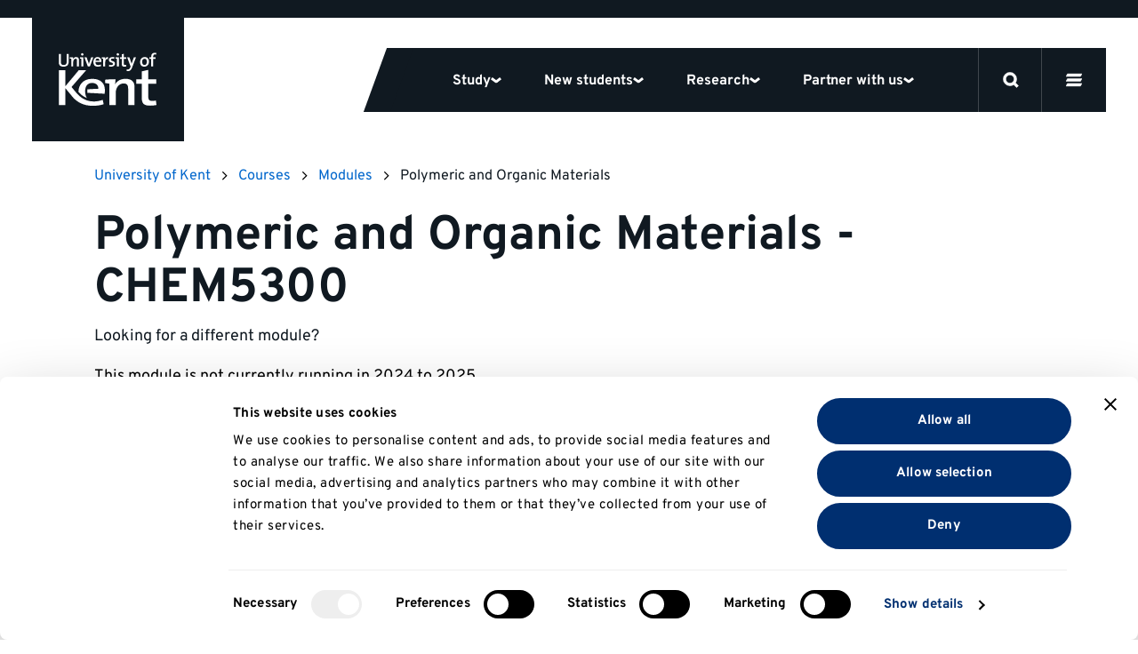

--- FILE ---
content_type: text/html; charset=UTF-8
request_url: https://www.kent.ac.uk/courses/modules/module/CH530
body_size: 58281
content:


<!DOCTYPE html>

<html
	lang="en-GB"
	class="no-js
	 course			
	
		
"
>
	<head>

		<script>
		window.addStylesheet = function(url) {
			var kent_head = document.getElementsByTagName('head')[0];
			var kent_link = document.createElement('link');
			kent_link.rel = 'stylesheet';
			kent_link.type = 'text/css';
			kent_link.href = "/kent-theme-assets/assets/css/" + url + ".min.css?1765813978";
			kent_head.appendChild(kent_link);
		}

		window.KENT = window.KENT ? window.KENT : {};
		window.KENT.country = '';

		(function(root, factory) {
	   	 root.UserLocation = factory();
	    }(this, function() {
	        return {
	            getInfo: function(success, failure) {

	                    var xhr = new XMLHttpRequest();
	                    xhr.onreadystatechange = function() {
	                        if (xhr.readyState == 4) {
	                            if (xhr.status == 200) {
	                                if (success) {
	                                    success(JSON.parse(xhr.responseText));
	                                }
	                            } else {
	                                var err;
	                                if (xhr.responseText !== null && xhr.responseText !== "") {
	                                    err = JSON.parse(xhr.responseText);
	                                } else {
	                                    err = {
	                                        message: "Error with HTTP status code: " + xhr.status
	                                    };
	                                }
	                                if (failure) {
	                                    failure(err);
	                                }
	                            }
	                        }
	                    };

	                    xhr.open("GET", "https://api.kent.ac.uk/api/v1/where/country", true);
	                    xhr.send();
	            }
	        };
	    }));

	</script>

		
			<!-- Google Tag Manager -->
			<script>

				var callTagmanager = function(argument) {
					(function(w,d,s,l,i){w[l]=w[l]||[];w[l].push({'gtm.start':
						new Date().getTime(),event:'gtm.js'});var f=d.getElementsByTagName(s)[0],
						j=d.createElement(s),dl=l!='dataLayer'?'&l='+l:'';j.async=true;j.src=
						'https://www.googletagmanager.com/gtm.js?id='+i+dl;f.parentNode.insertBefore(j,f);
						})(window,document,'script','dataLayer','GTM-TL3R5X');
				}

				var callBaiduSE = function () {
					var _hmt = _hmt || [];
					(function() {
					  var hm = document.createElement("script");
					  hm.src = "https://hm.baidu.com/hm.js?5b4f38e6b0a7c01bf5afebec95d6e4e7";
					  var s = document.getElementsByTagName("script")[0];
					  s.parentNode.insertBefore(hm, s);
					})();
				}

				if (typeof(UserLocation) !== "undefined" && UserLocation) {
					UserLocation.getInfo(function(data) {
						window.KENT.country = data.country;
						if (data.country !== 'CN') {
							callTagmanager();
						}
						else {
							callBaiduSE();
						}
					}, function(err) {
						callTagmanager();
					});
				}
				else {
					callTagmanager();
				}

			</script>

		
				
		<style>

				 		@font-face{font-display:swap;font-family:Overpass;font-style:normal;font-weight:400;src:url(/kent-theme-assets/assets/fonts/overpass-v12-latin/overpass-v12-latin-regular.woff2) format("woff2"),url(/kent-theme-assets/assets/fonts/overpass-v12-latin/overpass-v12-latin-regular.woff) format("woff")}@font-face{font-display:swap;font-family:Overpass;font-style:italic;font-weight:400;src:url(/kent-theme-assets/assets/fonts/overpass-v12-latin/overpass-v12-latin-italic.woff2) format("woff2"),url(/kent-theme-assets/assets/fonts/overpass-v12-latin/overpass-v12-latin-italic.woff) format("woff")}@font-face{font-display:swap;font-family:Overpass;font-style:normal;font-weight:700;src:url(/kent-theme-assets/assets/fonts/overpass-v12-latin/overpass-v12-latin-700.woff2) format("woff2"),url(/kent-theme-assets/assets/fonts/overpass-v12-latin/overpass-v12-latin-700.woff) format("woff")}@font-face{font-display:swap;font-family:Overpass;font-style:italic;font-weight:700;src:url(/kent-theme-assets/assets/fonts/overpass-v12-latin/overpass-v12-latin-700italic.woff2) format("woff2"),url(/kent-theme-assets/assets/fonts/overpass-v12-latin/overpass-v12-latin-700italic.woff) format("woff")}@font-face{font-display:swap;font-family:Overpass Title;font-style:normal;font-weight:700;src:url(/kent-theme-assets/assets/fonts/overpass-v12-latin/overpass-v12-latin-900.woff2) format("woff2"),url(/kent-theme-assets/assets/fonts/overpass-v12-latin/overpass-v12-latin-900.woff) format("woff")}@font-face{font-display:swap;font-family:Overpass Title;font-style:italic;font-weight:700;src:url(/kent-theme-assets/assets/fonts/overpass-v12-latin/overpass-v12-latin-900italic.woff2) format("woff2"),url(/kent-theme-assets/assets/fonts/overpass-v12-latin/overpass-v12-latin-900italic.woff) format("woff")}.sr-only{height:1px;margin:-1px;overflow:hidden;padding:0;position:absolute;width:1px;clip:rect(0,0,0,0);border:0}.is-visible{opacity:1!important;visibility:visible!important}@media(max-width:767px){.is-visible--mobile{opacity:1!important;visibility:visible!important}}.is-hidden{opacity:0;visibility:hidden}.is-display{display:block!important}.is-flex{display:flex!important}.is-none{display:none!important}@supports(display:grid){.panel--fadein .fadein{opacity:0;transition-delay:.2s;transition-duration:.6s;transition-property:opacity,transform;transition-timing-function:ease}.panel--fadein .fadein.fadein--scale{transform:scale(.9)}.panel--fadein .fadein.fadein--left{transform:translateX(-1rem)}.panel--fadein .fadein.fadein--right{transform:translateX(1rem)}@media(min-width:1024px){.panel--fadein .fadein.fadein--scale.fadein--right{transform:translateX(3rem) scale(.9)}.panel--fadein .fadein.fadein--scale.fadein--left{transform:translateX(-3rem) scale(.9)}}.panel--fadein .fadein.fadein--delay{transition-delay:.5s}}.is-fadedin{opacity:1!important;transform:none!important}.no-scroll{height:100%!important;overflow:hidden!important}@media(min-width:768px){.no-hiddenscroll.no-scroll{overflow-y:scroll!important}.no-hiddenscroll.no-scroll body{overflow:hidden!important}.hiddenscroll.no-scroll{margin-right:0}}@media print{.hidden-print{display:none!important}}.u-show-on-focus:focus{background-color:#fff;color:#000;display:block;height:auto;margin:auto;overflow:visible;padding:1rem;position:absolute;width:auto;clip:auto;z-index:10000}.u-accent{color:#002f70!important}.u-small{font-size:.8rem!important}.u-bold{font-weight:700!important}.u-first-letter:first-letter{text-transform:uppercase}.u-capitalize:first-letter{text-transform:capitalize}.u-link{background:none;border-bottom:1px solid #ccc;color:#06c;display:inline;margin:0;padding:0;text-decoration:none}.u-link:focus,.u-link:hover{border-bottom:1px solid #06c}.u-plain-link{text-decoration:none}.u-plain-link,.u-plain-link:focus,.u-plain-link:hover{border-bottom:none!important}.u-links a:not(.button,.card,.card__inner,.tabs__link,.link-listing__link,.switcher__link,.link){border-bottom:1px solid #ccc;color:#06c;text-decoration:none}.u-links a:not(.button,.card,.card__inner,.tabs__link,.link-listing__link,.switcher__link,.link):focus,.u-links a:not(.button,.card,.card__inner,.tabs__link,.link-listing__link,.switcher__link,.link):hover{border-bottom:1px solid #06c}.u-dark-link{border-bottom:1px solid #101921!important;color:#101921!important;display:inline;text-decoration:none}.u-dark-link:focus,.u-dark-link:hover{border-bottom:1px solid #cfd1d3!important}.u-dark-links a:not(.button,.card,.card__inner,.tabs__link,.link-listing__link,.switcher__link,.link){border-bottom:1px solid #101921;color:#101921;text-decoration:none}.u-dark-links a:not(.button,.card,.card__inner,.tabs__link,.link-listing__link,.switcher__link,.link):focus,.u-dark-links a:not(.button,.card,.card__inner,.tabs__link,.link-listing__link,.switcher__link,.link):hover{border-bottom:1px solid #cfd1d3}.u-white-link{border-bottom:1px solid #fff!important;color:#fff!important;display:inline;text-decoration:none}.u-white-link:focus,.u-white-link:hover{border-bottom:1px solid #ccc!important}.u-white-links a:not(.button,.card,.card__inner,.tabs__link,.link-listing__link,.switcher__link){border-bottom:1px solid #fff;color:#fff;text-decoration:none}.u-white-links a:not(.button,.card,.card__inner,.tabs__link,.link-listing__link,.switcher__link):focus,.u-white-links a:not(.button,.card,.card__inner,.tabs__link,.link-listing__link,.switcher__link):hover{border-bottom:1px solid #ccc}img.u-flipped{transform:scaleX(-1)!important}.u-white-text{color:#fff!important}.u-dark-text{color:#000!important}a.slanted-arrow-link{align-self:center;border-bottom:none!important;color:var(--panel-font-color,#101921);display:inline-flex;font-weight:700;text-decoration:none;text-decoration:underline!important}a.slanted-arrow-link:before{background:var(--panel-font-color,#101921);background-position:0;background-size:14px;content:"";display:inline-block;-webkit-mask-image:url("data:image/svg+xml;charset=utf-8,%3Csvg xmlns='http://www.w3.org/2000/svg' width='52.331' height='52.713' viewBox='0 0 52.331 52.713'%3E%3Cdefs%3E%3CclipPath id='a'%3E%3Cpath stroke-width='4' d='M0 0h38.97v37.928H0z' data-name='Rectangle 45'/%3E%3C/clipPath%3E%3C/defs%3E%3Cg clip-path='url(%23a)' data-name='Group 71' transform='rotate(-60 29.227 16.875)'%3E%3Cpath d='M24.289 33.113H14.68V0h9.609Z' data-name='Line 25'/%3E%3Cpath d='M17.004 39.304-.035 26.481l5.779-7.677 14.057 10.582 13.097-10.493 6.009 7.5-16.009 12.826Z' data-name='Path 9'/%3E%3C/g%3E%3C/svg%3E");mask-image:url("data:image/svg+xml;charset=utf-8,%3Csvg xmlns='http://www.w3.org/2000/svg' width='52.331' height='52.713' viewBox='0 0 52.331 52.713'%3E%3Cdefs%3E%3CclipPath id='a'%3E%3Cpath stroke-width='4' d='M0 0h38.97v37.928H0z' data-name='Rectangle 45'/%3E%3C/clipPath%3E%3C/defs%3E%3Cg clip-path='url(%23a)' data-name='Group 71' transform='rotate(-60 29.227 16.875)'%3E%3Cpath d='M24.289 33.113H14.68V0h9.609Z' data-name='Line 25'/%3E%3Cpath d='M17.004 39.304-.035 26.481l5.779-7.677 14.057 10.582 13.097-10.493 6.009 7.5-16.009 12.826Z' data-name='Path 9'/%3E%3C/g%3E%3C/svg%3E");-webkit-mask-repeat:no-repeat;mask-repeat:no-repeat;-webkit-mask-size:80%;mask-size:80%;padding-left:1rem;position:relative;top:5px}a.slanted-arrow-link:focus,a.slanted-arrow-link:hover{border-bottom:none!important}html{-ms-text-size-adjust:100%;-webkit-text-size-adjust:100%;-webkit-font-smoothing:antialiased;-moz-osx-font-smoothing:grayscale;-webkit-tap-highlight-color:rgba(0,0,0,0);box-sizing:border-box;font-size:16px}*,:after,:before{box-sizing:inherit}body{background-color:#fff;color:#000;display:flex;flex-direction:column;font-family:Overpass,Helvetica,Arial,sans-serif;font-size:1rem;line-height:1;line-height:1.5;margin:0;text-rendering:optimizeLegibility}body,html{height:100%}iframe{border:0}main{display:block;flex:1 0 auto;min-height:calc(100vh - 70px)}@media(min-width:544px){main{min-height:calc(100vh - 51px)}}@media(min-width:768px){main{min-height:calc(100vh - 99px)}}@media(min-width:1200px){main{min-height:calc(100vh - 111px)}}@media(min-width:768px){.no-flexbox:not(.flexboxtweener) main{min-height:calc(100vh - 51px)}}ol,ul{margin-bottom:0;padding-left:0}ul li{display:block}h1,h2{font-size:inherit}h1,h2,p{margin-top:0}p{margin-bottom:1rem}sup{line-height:0;position:relative;top:-1.1rem;vertical-align:baseline}sub{bottom:0}sub,sup{font-size:50%;left:.1rem}strong{font-weight:700}img{border:0;height:auto;max-width:100%;vertical-align:middle}a,a:focus,a:hover{color:#101921;text-decoration:none}ol,ul{margin-bottom:1rem;margin-top:0}button{border:0;font:inherit;margin:0;padding:0;text-align:inherit;text-transform:inherit;-webkit-font-smoothing:inherit;background:none;cursor:pointer;letter-spacing:inherit;overflow:visible}::-moz-focus-inner{border:0;padding:0}[tabindex="-1"]:focus{outline:none!important}address{font-style:normal;line-height:inherit;margin-bottom:1rem}[role=button],a,area,button,input,label,select,summary,textarea{touch-action:manipulation}label{display:inline-block;margin-bottom:.5rem}button,input,select,textarea{line-height:inherit;font:inherit}input[type=checkbox]:disabled,input[type=radio]:disabled{cursor:not-allowed}input[type=date],input[type=datetime-local],input[type=month],input[type=time]{-webkit-appearance:listbox}textarea{resize:vertical}fieldset{border:0;margin:0;min-width:0;padding:0}legend{display:block;font-size:1.5rem;line-height:inherit;margin-bottom:.5rem;padding:0;width:100%}input[type=search]{-webkit-appearance:none}input[type=text]::-ms-clear,input[type=text]::-ms-reveal{display:none;height:0;width:0}input[type=search]::-webkit-search-cancel-button,input[type=search]::-webkit-search-decoration,input[type=search]::-webkit-search-results-button,input[type=search]::-webkit-search-results-decoration{display:none}:root{--animation-duration:300ms;--transition-duration:300ms;--transition-delay:0s}@media (update:slow),screen and (prefers-reduced-motion:reduce){:root{--animation-duration:0.001ms!important;--transition-duration:0.001ms!important;--transition-delay:0.001ms!important}*{animation-duration:var(--animation-duration)!important;animation-iteration-count:1!important;transition-delay:var(--transition-delay)!important;transition-duration:var(--transition-duration)!important}}@media(min-width:1200px){html{font-size:18px}}@media(min-width:2400px){html{font-size:20px}}.h1,.h2,.h3,.h4,.h5,.h6,h1,h2,h3,h4,h5,h6{color:#101921;font-family:Overpass,Helvetica,Arial,sans-serif;font-style:normal;font-weight:700;line-height:1.1;margin-bottom:.5rem}.h1,h1{font-size:2.5rem}@media(min-width:768px){.h1,h1{font-size:3rem}}.h2,h2{font-size:1.8rem}.h3,h3{font-size:1.4rem}.h4,.h5,.h6,h4,h5,h6{font-size:1.2rem}.h1,h1{font-family:Overpass,Helvetica,Arial,sans-serif;margin-bottom:2.5rem}@media(max-width:374px){.h1,h1{font-size:2.281rem;margin-bottom:1rem}}.h2,h2{margin-bottom:1.125rem}.h3,h3{margin-bottom:.7875rem}.h4,.h5,.h6,h4,h5,h6{margin-top:1rem}.h1--ambition,.h2,.h3,.h4,.h5,.h6,h2,h3,h4,h5,h6{font-weight:700}.h1--ambition{font-size:50px;line-height:1.1}@media(max-width:374px){.h1--ambition{-webkit-hyphens:auto;hyphens:auto;overflow-wrap:break-word}}@media(min-width:375px){.h1--ambition{font-size:50px}}@media(min-width:544px){.h1--ambition{font-size:70px}}@media(min-width:768px){.h1--ambition{font-size:90px}}.h2--ambition{font-size:40px;font-weight:700;line-height:1}@media(max-width:374px){.h2--ambition{-webkit-hyphens:auto;hyphens:auto;overflow-wrap:break-word}}@media(min-width:544px){.h2--ambition{font-size:60px}}@media(min-width:768px){.h2--ambition{font-size:70px}}.h3--ambition{font-size:26px;font-weight:700;line-height:1}@media(max-width:374px){.h3--ambition{-webkit-hyphens:auto;hyphens:auto;overflow-wrap:break-word}}@media(min-width:544px){.h3--ambition{font-size:45px}}@media(min-width:768px){.h3--ambition{font-size:55px}}.h4--ambition{font-size:22px;font-weight:700;line-height:1}@media(min-width:768px){.h4--ambition{font-size:40px}}.h5--ambition{font-size:18px;font-weight:700;line-height:1}@media(min-width:768px){.h5--ambition{font-size:34px}}.body--ambition{font-size:14px;line-height:1.25}@media(min-width:768px){.body--ambition{font-size:21px}}.body--ambition .button-group{margin:2rem 0 0}.body--ambition .button-group--spaced{margin:2rem 0}.body2--ambition{font-size:12px;line-height:1.25}@media(min-width:768px){.body2--ambition{font-size:18px}}.highlight-color{color:var(--panel-highlight-color,#fff)}.body--32{font-size:24px;letter-spacing:-.02em;line-height:110%}@media(min-width:768px){.body--32{font-size:32px}}.body--24{font-size:24px}.body--18,.body--24{letter-spacing:-.02em;line-height:110%}.body--18{font-size:18px}.body--16{font-size:16px;line-height:1.5}.body--14{font-size:14px!important;line-height:1.5}.body--12{font-size:12px;line-height:1.5}.body--10{font-size:10px;line-height:1.5}.body--bold{font-weight:700!important}.body--center{text-align:center}.body--icon{align-items:center;display:inline-flex;gap:8px}.body--icon span{position:relative;top:1px}.body--10.body--icon,.body--12.body--icon{gap:4px}.body--icon-first{gap:0}.heading.body--icon span{top:2px}.body--spin svg{animation-duration:1s;animation-iteration-count:infinite;animation-name:spin;animation-timing-function:linear}.body--32 svg{height:32px;width:32px}.body--faded{color:#70757a}.body--uppercase{text-transform:uppercase}.heading{margin-bottom:4px}.heading.margin-0{margin:0}.heading.margin-bottom-10{margin-bottom:10px}.heading.margin-bottom-20{margin-bottom:20px}.heading.margin-top-20{margin-top:20px}.heading.margin-top-40{margin-top:40px}.heading--hero{font-family:Overpass Title,Helvetica,Arial,sans-serif;font-size:40px;letter-spacing:-.02em;line-height:75%;text-transform:uppercase}@media(max-width:374px){.heading--hero{-webkit-hyphens:auto;hyphens:auto;overflow-wrap:break-word}}@media(min-width:768px){.heading--hero{font-size:64px;-webkit-hyphens:auto;hyphens:auto;overflow-wrap:break-word}}.heading--120{font-size:14vw;font-weight:700;letter-spacing:-.02em;line-height:110%}@media(min-width:544px){.heading--120{font-size:80px}}@media(min-width:1024px){.heading--120{font-size:120px}}.heading--100{font-size:12vw;font-weight:700;letter-spacing:-.02em;line-height:110%}@media(min-width:544px){.heading--100{font-size:64px}}@media(min-width:1024px){.heading--100{font-size:100px}}.heading--80{font-size:12vw;font-weight:700;letter-spacing:-.02em;line-height:110%}@media(min-width:544px){.heading--80{font-size:64px}}@media(min-width:768px){.heading--80{font-size:80px}}.heading--64{font-size:40px;font-weight:700;letter-spacing:-.02em;line-height:110%}@media(max-width:374px){.heading--64{-webkit-hyphens:auto;hyphens:auto;overflow-wrap:break-word}}@media(min-width:768px){.heading--64{font-size:64px}}.heading--48{font-size:32px;font-weight:700;letter-spacing:-.02em;line-height:110%}@media(min-width:768px){.heading--48{font-size:48px}}.heading--40{font-size:32px;font-weight:700;letter-spacing:-.02em;line-height:110%}@media(min-width:768px){.heading--40{font-size:40px}}.heading--32{font-size:24px;font-weight:700;letter-spacing:-.02em;line-height:110%}@media(min-width:768px){.heading--32{font-size:32px}}.heading--24{font-size:24px}.heading--18,.heading--24{font-weight:700;letter-spacing:-.02em;line-height:110%}.heading--18{font-size:18px}.btn{align-items:center;border:3px solid #101921;border-radius:48px;color:#101921;display:flex;font-weight:700;gap:8px;justify-content:space-between;padding:8px 20px}.btn span{position:relative;top:1px}.btn--secondary{border:3px solid #cfd1d3}.btn--dark-navy{background-color:#101921;color:#fff}.btn--25{font-size:25px;line-height:1.5}.btn--18{font-size:18px;line-height:1.5}.btn--16{font-size:16px;line-height:1.5}.link,.link:hover{border:none;color:#000;font-weight:700;text-decoration:underline}.link--plain,.link--plain:hover{font-weight:400;text-decoration:none}.link--normal,.link--normal:hover{font-weight:400}.link--underline:hover,a.link--underline,a.link--underline:focus,a.link--underline:hover{text-decoration:underline}.link--white.link--underline:hover{-webkit-text-decoration:underline #fff;text-decoration:underline #fff}.link--32{font-size:32px;line-height:1.5}.link--25{font-size:25px;line-height:1.5}.link--18{font-size:18px;line-height:1.5}.link--16{font-size:16px;line-height:1.5}.link--arrow svg{height:10px;width:10px}@media(min-width:768px){.link--arrow{align-items:center;display:flex;gap:5px}.link--arrow span{position:relative;top:1px}}.link--down svg{height:10px;width:10px}@media(min-width:768px){.link--down{align-items:center;display:flex;gap:5px}.link--down span{position:relative;top:1px}}.link--down svg{transform:rotate(90deg)}.label{font-weight:700;text-transform:uppercase}.label--12{font-size:12px}.label--12,.label--14{letter-spacing:.03em;line-height:16px}.label--14{font-size:14px}.label--10{font-size:10px;letter-spacing:.03em;line-height:14px}a+h2,form+h2,ol+h2,p+h2,table+h2,ul+h2{margin-top:2.566rem}a+h3,form+h3,ol+h3,p+h3,table+h3,ul+h3{margin-top:1.802rem}a+h4,a+h5,a+h6,form+h4,form+h5,form+h6,ol+h4,ol+h5,ol+h6,p+h4,p+h5,p+h6,table+h4,table+h5,table+h6,ul+h4,ul+h5,ul+h6{margin-top:1.266em}section>h2{margin-top:2.566rem}section>h3{margin-top:1.802rem}section>h4,section>h5,section>h6{margin-top:1.266em}q{quotes:"“" "”" "‘" "’"}.header{opacity:1;position:relative;width:100%;z-index:20}.panel.panel--navigation{background:#101921;height:var(--global_header_height);top:0;width:100%}.panel.panel--navigation.panel--content>.panel__body{display:flex;max-width:calc(1640px + 4rem);padding:0}.panel.panel--content.select__dropdown .panel__body,.panel.panel--navigation.panel--content>.panel__body{max-width:100%}.panel.panel--navigation .content{height:auto;position:relative;width:100%}html{scroll-padding-top:100px}html.banner{scroll-padding-top:var(--global_header_height)}@media(min-width:1200px){html.banner{scroll-padding-top:calc(var(--global_banner_height) + var(--local_banner_height) + 72px)}}html.banner .header.sticky .panel.panel--navigation{height:calc(var(--global_header_height) + var(--local_banner_height))}@media(min-width:1200px){html.banner .header.sticky .panel.panel--navigation{height:calc(var(--global_banner_height) + var(--local_banner_height));position:relative}html.banner .header.content-header.sticky .panel.panel--navigation{height:calc(var(--global_header_height) + var(--local_banner_height) + var(--global_banner_height) + 20px)}}.header.content-header .panel.panel--navigation{position:relative}@media(min-width:1200px){.panel.panel--navigation{background:transparent;border-top:20px solid #101921;height:calc(var(--global_header_height) + 20px);position:absolute;position:var(--header-position,absolute);width:100%}.panel.panel--navigation.panel--content>.panel__body{max-width:calc(1640px + 4rem);padding:0 2rem}.header.content-header .panel.panel--navigation{position:var(--header-position,relative)}html.noscroll{overflow:hidden;padding-right:var(--scrollwidth,17px)}html.noscroll .panel.panel--navigation{width:100vw}html.noscroll .panel.panel--navigation .content{margin-right:var(--scrollwidth,17px)}html.noscroll .panel.panel--navigation .navigation__panel .content{margin-right:0}html.noscroll header.sticky .panel.panel--navigation .navigation__top{padding-right:var(--scrollwidth,17px)}html.noscroll .message-banner.message-banner--full-width{padding-right:var(--scrollwidth,17px);width:100vw}html .message-banner.message-banner--full-width.message-banner--mobile{display:none}}@media(min-width:1700px){html.noscroll .panel.panel--navigation{right:calc(0 - var(--scrollwidth, 17px)/2)}html.noscroll .panel.panel--navigation .content{margin-right:0!important}html.noscroll .panel.panel--navigation{width:100%}}.navigation__top{align-items:center;display:flex;height:64px;justify-content:space-between;position:relative;width:100%}.navigation__top:after{background:#40474d;bottom:0;content:"";height:1px;position:absolute;width:100%;z-index:12}.navigation__top.is-inverse:after{background:#cfd1d3}.navigation__top-wrapper{align-items:center;display:flex;justify-content:space-between;margin:0 auto;max-width:calc(1640px + 4rem);width:100%}@media(min-width:1200px){.navigation__top{height:auto}.navigation__top:after{display:none}}.navigation__logo{align-items:center;display:flex;padding:14px 32px;z-index:13}.navigation__logo svg{fill:#fff;height:36px}.navigation__logo.is-inverse svg{fill:#101921}@media(min-width:1200px){.navigation__logo{background:#101921;padding:39px 31px 40px 30px}.navigation__logo svg{height:60px;width:110px}.navigation__logo.is-inverse svg{fill:#fff}.header--homepage .navigation__logo:before{background:#101921;bottom:-36px;content:"";display:block;height:36px;left:171px;position:absolute;width:32px}}.navigation__mainlist{background:#101921;display:flex;z-index:12}.navigation__items{background:#fff;border-top:64px solid #fff;left:0;margin:0;max-height:100vh;overflow:scroll;position:absolute;top:0;width:100%}.navigation__items .navigation__item{border-bottom:3px solid #cfd1d3}.navigation__item>button{border-bottom:none}.navigation__item .select--collapse+.select__dropdown{border-bottom:0}@media(max-width:1199px){.navigation__item .select--collapse.navigation-chevron{border:0;border-radius:0;outline:none;transition:none;width:100%}.navigation__item .select--collapse.navigation-chevron:hover{border-color:#cfd1d3}.navigation__item .select--collapse.navigation-chevron.is-active{border-bottom:none}.navigation__item .select--collapse.navigation-chevron.is-display,.navigation__item .select--collapse.navigation-chevron.is-selected{border-color:#cfd1d3}.navigation__item .select--collapse+.select__dropdown{background:#fff;border-radius:0;box-shadow:none;filter:none;padding:0;position:relative;top:0;z-index:1}}@media(min-width:1200px){.navigation__items{align-items:center;background:#101921;border:0;display:flex;overflow:visible;padding-top:0;position:relative;width:auto}.navigation__items .navigation__item{align-items:center;border:none;display:flex}.navigation__item>a,.navigation__item>button{color:#fff;height:72px;padding:24px}.navigation__item .select--collapse{padding:22px 0}.navigation__item>a.input,.navigation__item>button.input{font-size:16px!important}}.navigation__main-items{padding:24px 32px 64px}@media(min-width:1200px){.nav-key-links{display:flex;height:72px;justify-content:center;max-width:883px;overflow:visible;padding:0 48px}.navigation__items .nav-key-links .navigation__item>button{position:relative}.navigation__items .nav-key-links .navigation__item>button:before{background:#ffcf00;bottom:0;content:"";height:3px;left:0;opacity:0;position:absolute;transition:opacity .3s;width:100%}.navigation__items .nav-key-links .navigation__item>button.is-active:before{opacity:1}}.navigation-clearing{margin-bottom:1rem}.navigation-clearing.select--collapse.input{border-bottom:0;color:#fff;padding:1rem}@media(min-width:1200px){.navigation-clearing{margin:unset;transform:skew(-20deg)}.navigation-clearing span{text-decoration:underline;transform:skew(20deg)}}.mobile-nav-buttons{display:flex}#global-search-button{border-left:1px solid #40474d;border-right:1px solid #40474d;display:flex;height:64px;position:relative;width:64px;z-index:1}#global-search-button.is-inverse{border-left:1px solid #cfd1d3;border-right:1px solid #cfd1d3}#global-search-button svg{height:20px;width:20px}#global-search-button button{display:flex;padding:22px;position:absolute}#mobile-menu-button{display:flex;height:64px;position:relative;width:64px;z-index:1}#mobile-menu-button.is-inverse svg{fill:#101921;stroke:#101921}#mobile-menu-button button{display:flex;padding:22px;position:absolute}#mobile-menu-button svg{fill:#fff;height:20px;width:20px}.navigation__search-button svg{fill:#fff;stroke:#fff;display:flex;height:15px;width:15px}.navigation__search-button.is-inverse svg{fill:#101921;stroke:#101921}.highlighted-mobile-links .mini-card{margin-bottom:1rem}.highlighted-mobile-links .mini-card:focus:after{transform:skew(0deg) rotate(20deg)}.mini-card.mini-card--unskew,.mini-card.mini-card--unskew .mini-card__title{transform:skew(0deg)}.mini-card.mini-card--unskew:after{transform:skew(0deg) rotate(20deg)}#desktop-menu-button{display:none}@media(min-width:1200px){.desktop-nav-buttons{display:flex}.mobile-nav-buttons{display:none}.navigation__menu-item{align-items:center;background:#101921;color:#fff;display:flex;z-index:1}.navigation__menu-item button{color:#fff}.navigation__menu-item button.is-inverse{color:#101921}#mobile-menu-button{display:none}#global-search-button{border-left:1px solid #40474d;border-right:1px solid #40474d;height:72px;width:72px}#global-search-button.is-active{border-color:#101921;z-index:11}#global-search-button button{padding:27px}#global-search-button svg{height:18px;width:18px}#desktop-menu-button{display:flex;height:72px;width:72px}#desktop-menu-button.is-active{background:#6f5098}#desktop-menu-button button{padding:27px;position:absolute}#desktop-menu-button svg{height:18px;width:18px;fill:#fff;stroke:#fff}}.navigation--desktop{display:none}@media(min-width:1200px){.navigation--desktop{display:flex!important;height:72px}.navigation--desktop:before{background:#101921;content:"";height:72px;left:-15px;position:absolute;transform:skew(-20deg);width:30px}}#site-nav-more-button{display:none}.site-nav{background:#fff;display:block;position:relative;width:100%}.site-nav nav.site-nav--desktop-menu{display:none}.site-nav__list{margin:0}a.site-nav__link{display:flex;padding:8px 32px}.site-nav__toggle{display:none}.site-nav.is-inverse{background-color:#101921;border:none}.site-nav.is-inverse .link{color:#fff}.site-nav.is-inverse .navigation-chevron--underlined:before{background:#ffcf00}.site-nav.is-inverse .overflow_menu{top:48px}@media(max-width:1199px){.site-nav .select__dropdown{height:100vh;overflow:scroll;padding-bottom:40px}.site-nav .select__dropdown ul.site-nav__list{padding-bottom:126px}.select--collapse{border:0;border-bottom:3px solid #cfd1d3;border-radius:0;padding:14px 0;transition:none;width:100%}.select--collapse:hover{border-color:#cfd1d3}.select--collapse.is-active{border-bottom:none}.select--collapse.is-display,.select--collapse.is-selected{border-color:#cfd1d3}.site-nav__title{border-bottom:1px solid #cfd1d3;display:flex;gap:10px;height:50px;justify-content:flex-end;padding:0 0 0 2rem}.select--collapse.site-nav__button{align-items:center;border-bottom:none;border-left:1px solid #cfd1d3;color:#101921;display:flex;gap:4px;justify-content:space-between;padding:14px 8px;width:65px}.select--collapse.site-nav__button:after{background-size:12px 12px;display:inline-flex;height:12px;position:relative;transition:transform .3s;width:12px}.select--collapse.site-nav__button span{font-size:12px}.site-nav__title+.select__dropdown{background:#fff;border-bottom:3px solid #cfd1d3;border-radius:0;box-shadow:none;filter:none;padding:0;position:relative;top:0;z-index:1}.site-nav__button.select--collapse+.select__dropdown{border-bottom:0;position:relative}.site-nav__name{flex:1 0 calc(100% - 4rem - 100px)}.site-nav__name span{font-size:12px;padding:10px 0}.site-nav__name:focus-visible{outline:none}}@media(min-width:1200px){.site-nav__title{align-items:center;border-right:1px solid #cfd1d3;box-sizing:content-box;color:#101921;display:flex;font-size:14px!important;gap:0;line-height:1.5;padding:0}.site-nav__title,.site-nav__title:before{background-color:#fff;border-bottom:1px solid #cfd1d3}.site-nav__title:before{border-left:1px solid #cfd1d3;content:"";height:41px;left:-10px;position:absolute;top:3px;transform:skew(-20deg);width:20px}.site-nav__button{align-items:center;display:flex;gap:4px;padding:0 10px;width:51px}.site-nav__button span{font-size:14px;padding:10px 0}.site-nav__button span:after{background-size:12px 12px;display:inline-flex;height:12px;position:relative;transition:transform .3s;width:12px}.site-nav__name{padding:10px;z-index:1}.site-nav__name:hover{text-decoration:underline}.site-nav__name span{font-size:14px}.site-nav__name+.site-nav__button{border-left:1px solid #cfd1d3}.site-nav nav.site-nav--desktop-menu{background-color:transparent;display:flex;height:auto;max-height:none;overflow:inherit;padding-bottom:0}#site-nav-more-button,.site-nav{display:flex}.site-nav{align-items:center;background:transparent;border:none;height:48px;justify-content:space-between;left:auto;position:absolute;right:0;top:102px;width:auto}.site-nav nav{background:inherit;display:flex;height:auto}.site-nav .select__dropdown{left:auto;min-width:350px;right:0}.site-nav__list{max-height:358px;overflow:scroll;padding-bottom:12px;-ms-overflow-style:none;scrollbar-width:none}.site-nav__list::-webkit-scrollbar{display:none}.site-nav__item{flex:1 0 auto}a.site-nav__link{line-height:20px;margin:4px 0;padding:6px 16px}a.site-nav__link:hover{text-decoration:underline}.navigation-chevron--underlined{position:relative}.navigation-chevron--underlined:before{background:#101921;bottom:0;content:"";height:3px;left:0;opacity:0;position:absolute;transition:opacity .3s;width:100%}.navigation-chevron--underlined.is-active:before{opacity:1}}.panel{clear:both;padding:0}.panel .link{color:var(--panel-font-color,#000)}.design-block--color-red{--design-color:#d32737}.design-block--color-pink{--design-color:#d40f7d}.design-block--color-blue{--design-color:#0085cf}.design-block--color-navy{--design-color:#002f70}.design-block--color-dark-navy{--design-color:#101921}.design-block--color-purple{--design-color:#6f5098}.design-block--color-dark-navy-light{--design-color:#70757a}.design-block--color-dark-navy-40{--design-color:#9fa3a6}.design-block--color-dark-navy-extra-light{--design-color:#cfd1d3}.design-block--color-dark-navy-10{--design-color:#e7e8e9}.design-block--color-navy-light{--design-color:#6682a9}.design-block--color-navy-40{--design-color:#99acc6}.design-block--color-navy-extra-light{--design-color:#ccd5e2}.design-block--color-white{--design-color:#fff}.design-block--color-yellow{--design-color:#ffcf00}.design-block--color-green{--design-color:#78bf26}.design-block--color-orange{--design-color:#fd5000}.design-block--color-red-light{--design-color:#e57d87}.design-block--color-red-40{--design-color:#eda9af}.design-block--color-red-extra-light{--design-color:#f6d4d7}.design-block--color-orange-light{--design-color:#fe9666}.design-block--color-orange-40{--design-color:#feb999}.design-block--color-orange-extra-light{--design-color:#ffdccc}.design-block--color-yellow-light{--design-color:#ffe266}.design-block--color-yellow-40{--design-color:#ffec99}.design-block--color-yellow-extra-light{--design-color:#fff5cc}.design-block--color-green-light{--design-color:#aed97d}.design-block--color-green-40{--design-color:#c9e5a8}.design-block--color-green-extra-light{--design-color:#e4f2d4}.design-block--color-blue-light{--design-color:#66b6e2}.design-block--color-blue-40{--design-color:#99ceec}.design-block--color-blue-extra-light{--design-color:#cce7f5}.design-block--color-purple-light{--design-color:#a996c1}.design-block--color-purple-40{--design-color:#c5b9d6}.design-block--color-purple-extra-light{--design-color:#e2dcea}.design-block--color-pink-light{--design-color:#e56fb1}.design-block--color-pink-40{--design-color:#ee9fcb}.design-block--color-pink-extra-light{--design-color:#f6cfe5}.panel--feature{color:#fff}.panel--feature li a:not(.button,.card,.card__inner,.tabs__link,.link-listing__link,.switcher__link),.panel--feature p a:not(.button,.card,.card__inner,.tabs__link,.link-listing__link,.switcher__link){border-bottom:1px solid #fff;color:#fff;text-decoration:none}.panel--feature li a:not(.button,.card,.card__inner,.tabs__link,.link-listing__link,.switcher__link):focus,.panel--feature li a:not(.button,.card,.card__inner,.tabs__link,.link-listing__link,.switcher__link):hover,.panel--feature p a:not(.button,.card,.card__inner,.tabs__link,.link-listing__link,.switcher__link):focus,.panel--feature p a:not(.button,.card,.card__inner,.tabs__link,.link-listing__link,.switcher__link):hover{border-bottom:1px solid #ccc}.panel--feature>.panel__body{min-height:200px}.panel--feature>.panel__body h1,.panel--feature>.panel__body h2,.panel--feature>.panel__body h3,.panel--feature>.panel__body h4,.panel--feature>.panel__body q.h2{color:#fff}.panel--feature .search{bottom:0;right:50%}@media(min-width:768px){.panel--feature .search{position:absolute;transform:translate(50%,50%);width:100%;z-index:1}}.panel--feature .search .panel--title{top:30%}@media(min-width:768px){.panel--feature .overlay+.search{bottom:1rem;transform:translateX(50%)}}@media(min-width:1024px){.panel--feature .overlay+.search{bottom:3rem}}@media(min-width:1712px){.panel--feature .overlay+.search{bottom:6rem}}@media(min-width:2400px){.panel--feature .overlay+.search{bottom:10rem}}.panel--feature .media-wrap{background:#333}@media(min-width:768px){.panel--feature .media-wrap:before{padding-bottom:40%}}.panel--feature .media-wrap--fullheight:before{padding-bottom:100%}@media(min-width:544px){.panel--feature.panel--thin .media-wrap{min-height:500px}}@media(min-width:1920px){.panel--feature.panel--thin .media-wrap{min-height:600px}}.panel--content .panel__body{display:flex;flex-direction:column;flex-wrap:wrap;margin-left:auto;margin-right:auto;padding-left:2rem;padding-right:2rem}@media(min-width:1024px){.panel--content .panel__body{flex-direction:row;max-width:90%;padding:0 2rem}}@media(min-width:1200px){.panel--content .panel__body{max-width:calc(1640px + 4rem)}}.panel--content .search{width:100%}.content-page .panel.panel--content .panel__body,.guide .panel.panel--content .panel__body,.text-page .panel.panel--content .panel__body{max-width:1140px}@media(min-width:768px){.panel.panel--header-width.panel--content .panel__body{max-width:none}}@media(min-width:1366px){.panel.panel--header-width.panel--content .panel__body{max-width:calc(1640px + 4rem);padding-left:2rem;padding-right:2rem}}.panel--center .panel__body{justify-content:center}.panel--heading .panel__body{display:block}.panel--article-heading .panel__body{display:block;padding-bottom:0;padding-top:2rem}.panel--article-body .panel__body{padding-bottom:3rem;padding-top:0}.panel--article-body:last-child{margin-bottom:3rem}.panel--title+.panel--article-body .panel__body{padding-top:2rem}.panel--main-content .panel__body{padding:2rem 0 3rem}.panel--spaced .panel__body{padding-bottom:3rem;padding-top:3rem}@media(min-width:768px){.panel--spaced .panel__body{padding-bottom:6rem;padding-top:6rem}}.panel--medium .panel__body{padding-bottom:3rem;padding-top:3rem}@media(min-width:768px){.panel--medium .panel__body{padding-bottom:4rem;padding-top:4rem}}.panel--tight .panel__body{padding-bottom:3rem;padding-top:3rem}.panel--tighter .panel__body{padding-bottom:2rem;padding-top:2rem}.panel--tightest .panel__body{padding-bottom:1rem;padding-top:1rem}.panel--no-space .panel__body{padding-bottom:0;padding-top:0}.panel--spaced-bottom .panel__body{padding-bottom:3rem}.panel--spaced-top{margin-top:3rem}.panel.panel--card.panel--content .panel__body{flex-direction:column;max-width:calc(1640px + 4rem)}.panel.panel--card .media-wrap{position:relative}.panel.panel--card .panel__title{margin-left:auto;margin-right:auto;width:100%}.panel.panel--card .panel__title h2{margin:auto}.panel.panel--card .panel__title--two-columns{width:50%}.panel.panel--card .panel__title--three-columns{width:75%}main.content-page .panel.panel--card.panel--content .panel__body,main.content-page .panel.panel--hero.panel--card .hero__wrapper{max-width:1140px}main.content-page .panel.panel--grid-content .panel__body{-moz-column-gap:50px;column-gap:50px;grid-template-columns:minmax(auto,800px) 280px;max-width:1140px}main.content-page .panel.panel--grid-content .panel__body .content--aside{padding-left:0}.panel__body{position:relative}.grid{display:flex;flex-wrap:wrap}.grid .panel--content .panel__body{max-width:1140px}.grid__title{margin:0 auto;order:1;width:100%}.grid__title--fullwidth{max-width:100%}.grid__main{flex:0 0 auto;order:2;width:100%}@media(min-width:1024px){.grid__main{margin-left:auto;max-width:760px;width:67%}}.grid__main .content{max-width:100%}.grid__aside{order:5;padding:2rem;width:100%}@media(min-width:1024px){.grid__aside{flex:0 0 auto;float:right;margin-right:auto;max-width:380px;order:3;padding:0 0 0 4.375rem;width:33%}}.grid__aside nav:not(:first-child){padding-top:2rem}.grid__content,.grid__feature{flex:0 0 auto;order:4;width:100%}.panel--grid .panel__body{display:block}.panel--grid-content .panel__body{display:flex}@media(max-width:1023px){.panel--grid-content .panel__body{flex-direction:column}}.panel--grid-content .panel__body .panel__title{margin-bottom:1rem}@media(min-width:1024px){.panel--grid-content .panel__body .panel__title{width:100%}}@media(max-width:1023px){.panel--grid-content .panel__body .content--main{order:2}}@media(min-width:1024px){.panel--grid-content .panel__body .content--main{float:left;order:1;padding:0 2.375rem 0 0;width:67%}}@media(min-width:1200px){.panel--grid-content .panel__body .content--main{padding:0}}.panel--grid-content .panel__body .content--aside{padding-top:3rem}@media(max-width:1023px){.panel--grid-content .panel__body .content--aside{order:1}}@media(min-width:768px){.panel--grid-content .panel__body .content--aside{max-width:calc(380px - .66667rem)}}@media(max-width:1023px){.panel--grid-content .panel__body .content--aside.filter{max-width:100%}}@media(min-width:1024px){.panel--grid-content .panel__body .content--aside{float:right;max-width:calc(380px - .66667rem);order:2;padding:0;width:33%}}@media(min-width:1200px){.panel--grid-content .panel__body .content--aside{padding:0 0 0 4.375rem}}.panel--grid-content .panel__body .content--aside nav:not(:first-child){padding-top:2rem}.panel--grid-content .panel__body .content--aside-top{order:1;padding-bottom:1rem;padding-top:0}@media(min-width:1024px){.panel--grid-content .panel__body .content--aside-top{order:2;padding-bottom:0}}.panel--grid-content .panel__body .content--aside-top+.content--aside-bottom{padding-top:2rem}@media(max-width:1023px){.panel--grid-content .panel__body .content--aside-bottom{order:3}.panel--grid-content .panel__body .content--aside-bottom.content--aside-bottom-centre{align-self:center}}@media(max-width:767px){.panel--grid-content .panel__body .content--aside-bottom.content--aside-bottom-centre{width:100%}}@media(max-width:1023px){.panel--grid-content .panel__body .content--aside-sticky{padding-top:1rem}.panel--grid-content .panel__body .content--aside-sticky nav{padding-bottom:1rem}}@media(min-width:1024px){.panel--grid-content .panel__body .content--aside-sticky{position:sticky;top:100px}}@supports(display:grid){.panel--grid-centered .panel__body{display:grid;grid-template-columns:1fr;grid-template-rows:auto;max-width:calc(1640px + 4rem)}.panel--grid-centered .panel__body .panel__title{grid-column:1;grid-row:1}.panel--grid-centered .panel__body .content--aside-top{grid-column:1;grid-row:2}.panel--grid-centered .panel__body .content--main{grid-column:1;grid-row:3}.panel--grid-centered .panel__body .content--aside-bottom{grid-column:1;grid-row:4;margin-top:3rem}.panel--grid-centered .panel__body .content--aside{max-width:100%;padding:0}@media(min-width:768px){.panel--grid-centered .panel__body{grid-template-columns:1fr 712px 1fr}.panel--grid-centered .panel__body .panel__title{grid-column:2}.panel--grid-centered .panel__body .content--main{grid-column:2;grid-row:3}.panel--grid-centered .panel__body .content--aside-left,.panel--grid-centered .panel__body .content--aside-right{grid-column:2}}@media(min-width:1024px){.panel--grid-centered .panel__body{grid-column-gap:4rem}}@media(min-width:1200px){.panel--grid-centered .panel__body{grid-template-columns:1fr 650px 1fr;grid-column-gap:2rem}.panel--grid-centered .panel__body .content--aside-bottom,.panel--grid-centered .panel__body .content--aside-top{grid-row:1/3;margin-top:0}.panel--grid-centered .panel__body .content--aside-left{grid-column:1}.panel--grid-centered .panel__body .content--aside-right{grid-column:3}.panel--grid-centered .panel__body .content--main{grid-row:2}}@media(min-width:1366px){.panel--grid-centered .panel__body{grid-template-columns:1fr 712px 1fr;grid-column-gap:4rem}}@media(min-width:1024px){.panel--grid-content .panel__body{align-items:start;display:grid;grid-template-columns:2fr 1fr;grid-template-rows:auto auto 0 1fr}.panel--grid-content .panel__body .panel__title{grid-column:1/2;grid-row:1;width:100%}.panel--grid-content .panel__body .content--main{grid-column:1;grid-row:2/5;width:100%}.panel--grid-content .panel__body .content--aside-top{grid-column:2;grid-row:2/3;width:100%}.panel--grid-content .panel__body .content--aside-bottom{grid-column:2;grid-row:4/5;width:100%}.panel--grid-content .panel__body .content--page-bottom{grid-column:1;grid-row:4/4;width:100%}.panel--grid-filter .panel__body{-moz-column-gap:1rem;column-gap:1rem;grid-template-columns:1fr 2fr;max-width:calc(1640px + 4rem);min-height:800px}.panel--grid-filter .panel__body .content--main{grid-column:2;grid-row:3/5;width:100%}.panel--grid-filter .panel__body .content--aside-top{grid-column:1;grid-row:3/4;width:100%}.panel--grid-filter .panel__body .content--aside-bottom{grid-column:1;grid-row:4/5;width:100%}.panel--grid-filter .panel__body .panel__title{grid-column:2}.panel--grid-standard .panel__body{max-width:1140px}.panel--grid-no-filter .panel__body{grid-template-columns:1fr;max-width:calc(1640px + 4rem)}.panel--grid-no-filter .panel__body .content--main{grid-column:1;grid-row:3/5;width:100%}.panel--grid-no-filter .panel__body .content--aside-top{grid-column:1;grid-row:3/4;width:100%}.panel--grid-no-filter .panel__body .content--aside-bottom{grid-column:1;grid-row:4/5;width:100%}.panel--grid-no-filter .panel__body .panel__title{grid-column:1}.panel--grid-content.panel--grid-content-two-cols .panel__body{align-items:start;grid-template-columns:1fr 1fr}.panel--grid-content.panel--grid-content-two-cols .panel__body .content--aside{max-width:570px}.panel--grid-content.panel--grid-content-two-cols .panel__body .figure--aside .figure__image,.panel--grid-content.panel--grid-content-two-cols .panel__body .figure--aside .video{width:100%}.panel--grid-content.panel--grid-content-one-col .panel__body{align-items:start;grid-template-columns:1fr}}.panel--grid-content .panel__body .content--main.content--aside{max-width:none;padding-left:0}@media(min-width:1024px){.panel--grid-content .panel__body .content--main.content--aside{padding-left:4.375rem}}.panel--content.panel--grid-content.panel--grid-content-three-one .panel__body{display:grid;grid-template-columns:1fr;max-width:100%}@media(min-width:1366px){.panel--content.panel--grid-content.panel--grid-content-three-one .panel__body{grid-template-columns:3fr 1fr}}.panel--content.panel--grid-content.panel--grid-content-three-one .panel__body .content.content--main{padding:0}}.panel__body h2.search-box__strapline{display:none}@media(min-width:768px){.panel__body h2.search-box__strapline{color:#101921;display:block;font-family:Overpass,Helvetica,Arial,sans-serif;font-weight:400;margin-bottom:.5rem;text-align:center;text-transform:none}}.panel.panel--search-box{z-index:9}@media(max-width:767px){.panel.panel--search-box .panel__body{padding:0}}@media(min-width:768px){.panel.panel--search-box{padding:2rem 0 0}}.panel.panel--search-box__inline-links{font-size:.9rem;padding-top:.5rem;text-align:center;width:100%}@media(min-width:768px){.panel.panel--search-box__inline-links{text-align:right}.panel.panel--search-box__inline-links a{margin-right:1rem}}.panel.panel--search-box .search--box{padding:1rem}#main #news:first-child{padding-top:3rem}.media-wrap{display:block;min-height:60vh;overflow:hidden;position:relative}@media(min-width:544px){.media-wrap{min-height:75vh}}@media(min-width:1200px){.media-wrap{min-height:600px}}@media(min-width:1700px){.media-wrap{min-height:700px}}.media-wrap img,.media-wrap video{left:0;-o-object-fit:cover;object-fit:cover;-o-object-position:50% 0;object-position:50% 0;position:absolute;top:0;transform:none}.media-wrap img{height:auto;width:100%}@supports((-o-object-fit:cover) or (object-fit:cover)){.media-wrap img{height:100%}}.media-wrap video{height:100%;width:auto}@media(min-width:1024px){.media-wrap video{height:auto;width:130%}}@media(min-width:1366px){.media-wrap video{height:auto;width:100%}}@supports((-o-object-fit:cover) or (object-fit:cover)) and (shape-outside:circle(50%)){.media-wrap video{height:100%;width:100%}}.media-wrap iframe{min-height:60vh;width:100%}@media(min-width:544px){.media-wrap iframe{min-height:75vh}}@media(min-width:1200px){.media-wrap iframe{min-height:600px}}.media-wrap--top img{bottom:auto;top:0}@supports((-o-object-fit:cover) or (object-fit:cover)){.media-wrap--top img{-o-object-position:50% 0;object-position:50% 0;top:0;transform:none}}.media-wrap--center img{top:50%;transform:translateY(-50%)}@supports((-o-object-fit:cover) or (object-fit:cover)){.media-wrap--center img{-o-object-position:50% 50%;object-position:50% 50%;top:0;transform:none}}.media-wrap--bottom img{bottom:0;top:auto}@supports((-o-object-fit:cover) or (object-fit:cover)){.media-wrap--bottom img{-o-object-position:50% 100%;object-position:50% 100%;top:0;transform:none}}.media-wrap--bottomcenter img{top:75%;transform:translateY(-75%)}@supports((-o-object-fit:cover) or (object-fit:cover)){.media-wrap--bottomcenter img{-o-object-position:50% 75%;object-position:50% 75%;top:0;transform:none}}.media-wrap--topcenter img{top:25%;transform:translateY(-25%)}@supports((-o-object-fit:cover) or (object-fit:cover)){.media-wrap--topcenter img{-o-object-position:50% 25%;object-position:50% 25%;top:0;transform:none}}.media-wrap.media-wrap--dark img{filter:brightness(.65)}.media-wrap.media-wrap--mid img{filter:brightness(.75)}.media-wrap.media-wrap--light img{filter:brightness(.85)}.media-wrap.media-wrap--standard img{filter:brightness(.95)}@media(max-width:1023px){.media-wrap img{top:0;transform:none}}.media-wrap--cta{min-height:90vh}@media(min-width:1200px){.media-wrap--cta{min-height:600px}}@media(min-width:1700px){.media-wrap--cta{min-height:700px}}.no-flexbox:not(.flexboxtweener) .media-wrap--bottom img,.no-flexbox:not(.flexboxtweener) .media-wrap--bottom video,.no-flexbox:not(.flexboxtweener) .media-wrap--bottomcenter img,.no-flexbox:not(.flexboxtweener) .media-wrap--bottomcenter video,.no-flexbox:not(.flexboxtweener) .media-wrap--center img,.no-flexbox:not(.flexboxtweener) .media-wrap--center video,.no-flexbox:not(.flexboxtweener) .media-wrap--top img,.no-flexbox:not(.flexboxtweener) .media-wrap--top video,.no-flexbox:not(.flexboxtweener) .media-wrap--topcenter img,.no-flexbox:not(.flexboxtweener) .media-wrap--topcenter video{top:0}.overlay{background:rgba(16,25,33,.5);bottom:0;color:#fff;display:block;font-size:1rem;left:0;padding:2rem;position:absolute;width:100%}.overlay:focus,.overlay:hover{color:#fff;text-decoration:none}@media(min-width:768px){.overlay{background:linear-gradient(180deg,transparent,rgba(0,0,0,.4),rgba(0,0,0,.7),rgba(0,0,0,.85));font-size:1.2rem;padding:2rem}.overlay,.overlay:focus,.overlay:hover{color:#fff}}@media(min-width:1024px){.overlay{font-size:1.3rem}}@media(min-width:1200px){.overlay{font-size:1.4rem}}@media(min-width:1700px){.overlay{font-size:1.8rem}}.overlay__heading{color:#fff;display:flex;font-size:1.8125rem;margin:0 auto .75rem;max-width:1640px}@media(min-width:768px){.overlay__heading{color:#fff;font-size:2.4rem}}.overlay__heading:hover:after{padding-left:.9rem}@media(min-width:1700px){.overlay__heading{font-size:3rem}}@media(min-width:768px){.overlay__heading.u-chevron+.overlay__sub-heading{padding-right:1.5rem}}.overlay h3.overlay__heading{display:block}.overlay__sub-heading{color:#fff;margin:0 auto;max-width:1640px}@media(min-width:768px){.overlay--right-aligned{left:auto;right:0;text-align:right}}.overlay--cta,.overlay--page-title,.overlay--search{align-items:center;background:rgba(0,0,0,.2);bottom:0;display:flex;flex-direction:column;justify-content:center;padding:2rem 1rem;right:0;top:0}@media(min-width:768px){.overlay--cta,.overlay--page-title,.overlay--search{padding:2rem}.overlay--cta .overlay__sub-heading,.overlay--page-title .overlay__sub-heading,.overlay--search .overlay__sub-heading{padding-right:0}}.overlay--cta .button,.overlay--page-title .button,.overlay--search .button{margin-top:1rem;text-shadow:none}.overlay--cta .button-group,.overlay--page-title .button-group,.overlay--search .button-group{justify-content:center}@media(min-width:1024px){.overlay--cta .button-group,.overlay--page-title .button-group,.overlay--search .button-group{width:50%}}.overlay--cta .button-group .button,.overlay--page-title .button-group .button,.overlay--search .button-group .button{margin-left:1rem;margin-right:1rem}.overlay--cta .button-group .button:first-of-type,.overlay--page-title .button-group .button:first-of-type,.overlay--search .button-group .button:first-of-type{margin-right:1rem}@media(min-width:768px){.overlay--cta.overlay--light,.overlay--page-title.overlay--light,.overlay--search.overlay--light{background:hsla(0,0%,100%,.3)}.overlay--cta.overlay--light .overlay__heading,.overlay--cta.overlay--light .overlay__sub-heading,.overlay--page-title.overlay--light .overlay__heading,.overlay--page-title.overlay--light .overlay__sub-heading,.overlay--search.overlay--light .overlay__heading,.overlay--search.overlay--light .overlay__sub-heading{color:#101921;text-shadow:none}}.overlay--cta .overlay__heading,.overlay--cta .overlay__sub-heading,.overlay--page-title .overlay__heading,.overlay--page-title .overlay__sub-heading,.overlay--search .overlay__heading,.overlay--search .overlay__sub-heading{text-shadow:none;z-index:12}.overlay--page-title .overlay__heading{font-size:2.2rem;text-align:center}@media(min-width:1024px){.overlay--page-title .overlay__heading{font-size:2.4rem}}@media(min-width:1200px){.overlay--page-title .overlay__heading{font-size:2.7rem}}@media(min-width:1366px){.overlay--page-title .overlay__heading{font-size:3.2rem}}@media(min-width:1700px){.overlay--page-title .overlay__heading{font-size:3.7rem}}@media(min-width:768px){.panel--feature .overlay{padding-top:4rem}}.kent-slider .overlay{padding:1rem 2rem 3rem}@media(min-width:768px){.kent-slider .overlay{padding:0 2rem 3rem}}a.overlay.overlay--chevron .overlay__heading{-webkit-hyphens:auto;hyphens:auto}a.overlay.overlay--chevron .overlay__heading svg{fill:#fff;height:100%;position:relative;transition:transform .3s ease;width:1rem}@media(min-width:768px){a.overlay.overlay--chevron .overlay__heading svg{width:1.2rem}}@media(min-width:1700px){a.overlay.overlay--chevron .overlay__heading svg{width:1.5rem}}a.overlay.overlay--chevron .overlay__heading:hover svg{transform:translateX(5px)}.swiper .overlay{padding:2rem 2rem 3rem}@media(min-width:768px){.swiper .overlay{padding:2rem}}.message-banner{display:block;height:auto;justify-content:center;left:0;overflow:hidden;position:relative;top:0;width:100%;z-index:10}.message-banner .design-block{display:flex;height:100%;justify-content:flex-start;opacity:.5;overflow:hidden;position:absolute;width:100%;z-index:-1}.message-banner .design-block svg{height:100%;position:absolute;width:auto;fill:var(--design-color,#0085cf);overflow:visible}.message-banner .body-text{align-items:center;display:block;gap:10px;justify-content:center;padding:20px 32px;text-align:center;z-index:1}.message-banner .body-text .button.button--swipe{margin-left:10px}.message-banner .body-text br{content:""}.message-banner .body-text br:after{content:" "}.message-banner .body-text p{margin:0}@media(min-width:414px){.message-banner .body-text{display:flex}.message-banner .body-text .button.button--swipe{flex:0 0 auto;margin-left:0}}@media(min-width:1200px){.message-banner .body-text{width:100%}.message-banner .body-text br,.message-banner .body-text br:after{content:none}}.message-banner .body-text--block-mobile{display:block}@media(min-width:544px){.message-banner .body-text--block-mobile{display:flex}}@media(min-width:1200px){.message-banner{height:auto;left:10vw;min-height:150px;min-width:250px;position:absolute;transform:skew(20deg) scale(.8);transform-origin:top;width:23vw;z-index:12}.message-banner .design-block{transform:skew(-20deg);transform-origin:bottom}}@media(min-width:1200px)and (min-width:1200px){.message-banner .design-block{transform:skew(0deg)}}@media(min-width:1200px){.message-banner .body-text{flex-direction:column;transform:skew(-20deg)}}@media(min-width:1366px){.message-banner{left:12vw;transform:skew(20deg)}}@media(min-width:1920px){.message-banner{left:10vw;width:16vw}}@media(min-width:2400px){.message-banner{left:10vw;width:13vw}}header.sticky .message-banner{z-index:0}@media(min-width:1200px){header.sticky .message-banner{z-index:10}}@media(min-width:1920px){header.sticky .message-banner{left:calc(50vw - 670px)}}@media(min-width:1200px){header.sticky+main .message-banner{min-height:100px}header.sticky+main .message-banner br{content:""}header.sticky+main .message-banner br:after{content:" "}header.sticky+main .message-banner p{margin:0}}@media(min-width:1920px){header.sticky+main .message-banner{left:25vw}}@media(min-width:2400px){header.sticky+main .message-banner{left:30vw;width:15vw}}@media(min-width:1200px){.message-banner.message-banner--callout{align-items:center;background-color:transparent;bottom:0;display:flex;height:auto;justify-content:flex-start;left:auto;min-width:350px;overflow:visible;padding:32px 0;right:-70px;top:auto;transform:skew(0deg);width:auto}.message-banner.message-banner--callout .body-text{max-width:300px;padding:0 40px;transform:skew(0deg)}.message-banner.message-banner--callout:after{background-color:var(--panel-background,transparent);content:"";height:100%;opacity:.9;position:absolute;transform:skew(-20deg);width:100%}.message-banner.message-banner--top{left:15vw;padding:30px 10px 0 0}}@media(min-width:1920px){.message-banner.message-banner--top{left:25vw;width:20vw}}@media(min-width:1200px){.message-banner.message-banner--full-width{align-items:center;display:flex;left:0;min-height:auto;overflow:visible;position:relative;transform:none;width:100%;z-index:20}.message-banner.message-banner--full-width .body-text{flex-direction:row;gap:32px;max-width:100%;transform:none}.message-banner.message-banner--full-width .body-text .heading{font-size:18px;margin-bottom:0}.message-banner.message-banner--full-width .body-text a.button{zoom:.8}}.message-banner.message-banner--full-width .design-block{justify-content:center}.message-banner.message-banner--full-width+header .navigation__curtain{top:var(--global_banner_height)}.message-banner.message-banner--full-width+header .panel.navigation__panel{top:calc(var(--global_banner_height) + 20px)}.message-banner.message-banner--full-width.sticky+header .panel.navigation__panel{top:72px}.message-banner.message-banner--full-width.sticky+header .panel.navigation__panel.navigation__search-panel{top:0}.message-banner.sticky.message-banner--full-width,header.sticky .message-banner.message-banner--callout,header.sticky .message-banner.message-banner--top,header.sticky+main .message-banner.message-banner--callout,header.sticky+main .message-banner.message-banner--top{animation:message-banner-fade-in 1s ease-in-out forwards;bottom:auto;height:auto;justify-content:center;left:0;min-height:80px;padding:inherit;position:fixed;top:64px;transform:none;width:100%}.message-banner.sticky.message-banner--full-width .body-text,header.sticky .message-banner.message-banner--callout .body-text,header.sticky .message-banner.message-banner--top .body-text,header.sticky+main .message-banner.message-banner--callout .body-text,header.sticky+main .message-banner.message-banner--top .body-text{flex-direction:row;max-width:100%;padding:20px 40px;transform:none}@media(min-width:1200px){.message-banner.sticky.message-banner--full-width,header.sticky .message-banner.message-banner--callout,header.sticky .message-banner.message-banner--top,header.sticky+main .message-banner.message-banner--callout,header.sticky+main .message-banner.message-banner--top{background-color:var(--panel-background,transparent);opacity:1;top:72px;transform:skew(0deg)}.message-banner.sticky.message-banner--full-width .body-text,header.sticky .message-banner.message-banner--callout .body-text,header.sticky .message-banner.message-banner--top .body-text,header.sticky+main .message-banner.message-banner--callout .body-text,header.sticky+main .message-banner.message-banner--top .body-text{gap:32px}}.message-banner.sticky.message-banner--full-width.fadeout,header.fadeout+main .message-banner.message-banner--callout,header.fadeout+main .message-banner.message-banner--top{animation:message-banner-fade-out 1s ease-in-out forwards}@keyframes message-banner-fade-in{0%{opacity:0}to{opacity:1}}@keyframes message-banner-fade-out{0%{opacity:1}to{opacity:0}}@media(min-width:1200px){.message-banner--callout+.message-banner__design-element{bottom:0;height:20%;opacity:.7;position:absolute;right:-120px;transform:skew(-20deg);width:250px;z-index:2}}.message-bar.message-bar--preview{display:none}#CookiebotWidget *,#CybotCookiebotDialog *,#CybotCookiebotDialogBodyUnderlay *{font-family:Overpass!important}#CookiebotWidget #CookiebotWidget-buttons button,#CybotCookiebotDialogFooter .CybotCookiebotDialogBodyButton{border-radius:30px!important;border-width:3px!important}.CookiebotWidget-main-logo,a#CybotCookiebotDialogPoweredbyCybot{display:none!important}#CybotCookiebotDialogFooter .CybotCookiebotDialogBodyButton{padding:.6rem!important}.breadcrumb{display:block;font-size:.9rem;margin-bottom:1.5rem;margin-top:1.5rem}.breadcrumb ol{list-style-type:none;margin:0;padding:0}.breadcrumb ol li{display:inline-block}.breadcrumb ol li a{border-bottom:none!important;color:#06c!important}.breadcrumb ol li a:after{background-image:url("data:image/svg+xml;charset=utf-8,%3Csvg xmlns='http://www.w3.org/2000/svg' width='20' height='20' fill='%23%23101921' viewBox='0 -1 20 20'%3E%3Ctitle%3Echevron-right%3C/title%3E%3Cpath d='M1.013.15.153 1a.51.51 0 0 0 0 .728L8.003 9.5l-7.85 7.772a.51.51 0 0 0 0 .728l.86.85a.526.526 0 0 0 .737 0l9.097-8.986a.51.51 0 0 0 0-.728L1.75.15a.526.526 0 0 0-.737 0'/%3E%3C/svg%3E");background-position:50%;background-repeat:no-repeat;background-size:7px 7px;bottom:1.5px;content:"";height:7px;margin-left:7px;padding:0 5px;position:relative;width:7px}@media(min-width:544px){.breadcrumb ol li a:after{background-size:10px 15px;height:15px;margin-left:.5rem;padding:0 .5rem;width:10px}}.breadcrumb ol li a:hover{border:none;text-decoration:none}.button{border:3px solid transparent;border-radius:30px;box-sizing:border-box;cursor:pointer;font-size:16px;font-weight:700;justify-content:center;min-height:40px;padding:4px 25px 2px;text-align:left;text-align:center;transition:background-color .3s;vertical-align:middle}.button,.button.u-chevron-button{align-items:center;display:inline-flex}.button.u-chevron-button{padding:2px 25px 0 3px}.button.u-chevron-button:before{background-color:var(--color);background-size:.55em;border-radius:50%;bottom:1px;display:inline-block;margin-right:.6em;padding:14px;position:relative;transform:rotate(20deg);transition:transform .3s}@media(min-width:1024px){.button.u-chevron-button:before{background-size:.72em;bottom:1px;margin-right:.72em;padding:18.5px}}.button.u-chevron-button:hover:before{transform:rotate(0deg)}@media(min-width:1024px){.button.u-chevron-button{padding:4px 30px 2px 3px}}.button.u-chevron-button:before{background-color:#101921;background-image:url("data:image/svg+xml;charset=utf-8,%3Csvg xmlns='http://www.w3.org/2000/svg' width='40' height='40' fill='%23fff' viewBox='0 0 40 40'%3E%3Ctitle%3Earrow right%3C/title%3E%3Cpath d='M33.113 15.015v9.87H0v-9.87z'/%3E%3Cpath d='M40 22.498 27.177 40 19.5 34.064l10.582-14.439L19.589 6.172 27.089 0l12.826 16.444z'/%3E%3C/svg%3E");background-position:50%;background-repeat:no-repeat;content:""}@media(min-width:1024px){.button{font-size:1rem;min-height:50px;padding:5px 30px 3px}}.button:focus,.button:hover{text-decoration:none}.button.button--small{font-size:16px;min-height:40px;padding:4px 25px 2px}.button.button--small.u-chevron-button{padding:2px 25px 0 3px}.button.button--small.u-chevron-button:before{background-size:.5em;bottom:1px;margin-right:.6em;padding:14px}.button-group{align-items:flex-start;display:inline-flex;flex-wrap:wrap;gap:1rem;justify-content:flex-start;margin:1rem 0 0;width:100%}.button-group .button:only-child{margin-bottom:0;margin-right:0}.button-group.button-group--center{justify-content:center}.button-group.button-group--spaced{margin:1rem 0}.button-group.button-group--center-aligned{align-items:center}.button.button--swipe{align-items:center;display:inline-flex;font-size:.9rem;overflow:hidden;padding:3px 10px;position:relative;text-align:left}.button.button--swipe svg{border-radius:50%;height:28px;margin:0;padding:9px;position:relative;transform:rotate(20deg);transition:all .3s;transition-delay:.15s;width:28px}.button.button--swipe.u-chevron-button{padding-top:6px}.button.button--swipe .button__background{border-radius:30px;height:28px;left:3px;position:absolute;transition:width .3s;transition-delay:.15s;width:28px}.button.button--swipe .button__icon-wrapper{align-items:center;display:flex;height:100%;position:absolute;transform:translateX(2px);transition:transform .3s;transition-delay:.15s;width:100%}.button.button--swipe span{margin:3px 20px 1px 45px;transition:all .3s;transition-delay:.15s}@media(min-width:1024px){.button.button--swipe{font-size:1rem;min-height:50px}.button.button--swipe .button__background{height:37px;left:4px;width:37px}.button.button--swipe .button__icon-wrapper{transform:translateX(4px)}.button.button--swipe span{margin:3px 20px 1px 45px;transform:none}.button.button--swipe svg{height:37px;padding:12px;transform:rotate(20deg);width:37px}.button.button--swipe:hover .button__background{width:calc(100% - 8px)}.button.button--swipe:hover .button__icon-wrapper{transform:translateX(calc(100% - 42px))}.button.button--swipe:hover span{transform:translateX(-30px)}.button.button--swipe:hover svg{transform:rotate(0deg)}.button.button--swipe.button--small{min-height:40px}.button.button--swipe.button--small svg{height:30px;padding:9px;width:30px}.button.button--swipe.button--small .button__background{height:30px;left:3px;width:30px}.button.button--swipe.button--small .button__icon-wrapper{transform:translateX(3px)}.button.button--swipe.button--small span{margin:3px 15px 0 30px}.button.button--swipe.button--small:hover .button__background{width:calc(100% - 6px)}.button.button--swipe.button--small:hover .button__icon-wrapper{transform:translateX(calc(100% - 33px))}.button.button--swipe.button--small:hover span{transform:translateX(-18px)}}.button.button--swipe.button--large{min-height:50px}.button.button--swipe.button--large .button__background{height:37px;left:4px;width:37px}.button.button--swipe.button--large .button__icon-wrapper{transform:translateX(4px)}.button.button--swipe.button--large span{margin:3px 20px 1px 45px}.button.button--swipe.button--large svg{height:37px;padding:12px;width:37px}.button.button--swipe.button--large:hover .button__background{width:calc(100% - 8px)}.button.button--swipe.button--large:hover .button__icon-wrapper{transform:translateX(calc(100% - 42px))}.button.button--swipe.button--large:hover span{transform:translateX(-30px)}@media(min-width:1024px){.button.button--swipe.button--large{border-radius:40px;min-height:66px}.button.button--swipe.button--large .button__background{border-radius:40px;height:53px;left:4px;width:53px}.button.button--swipe.button--large span{font-size:25px;margin:7px 30px 3px 65px}.button.button--swipe.button--large svg{height:53px;padding:17px;width:53px}.button.button--swipe.button--large:hover .button__background{width:calc(100% - 8px)}.button.button--swipe.button--large:hover .button__icon-wrapper{transform:translateX(calc(100% - 60px))}.button.button--swipe.button--large:hover span{transform:translateX(-30px)}}.button.button--swipe.button--icon{padding:3px}.button.button--swipe.button--icon div{padding:3px 20px 1px 15px}.button.button--swipe.button--icon.button--spin svg{animation-duration:1s;animation-iteration-count:infinite;animation-name:spin;animation-timing-function:linear}@keyframes spin{0%{transform:rotate(0deg)}to{transform:rotate(1turn)}}.button.button--swipe:not(.button--bullet){margin:5px 0}@media(max-width:1023px){.button.button--swipe:not(.button--bullet){font-size:.9rem;height:40px}.button.button--swipe:not(.button--bullet) svg{transform:rotate(0deg)}.button.button--swipe:not(.button--bullet) .button__background{width:calc(100% - 6px)}.button.button--swipe:not(.button--bullet) .button__icon-wrapper{transform:translateX(calc(100% - 31px))}.button.button--swipe:not(.button--bullet) span{margin:3px 15px 0 30px;transform:translateX(-18px);white-space:nowrap}.button.button--swipe.button--large:not(.button--bullet){font-size:18px}.button.button--swipe.button--large:not(.button--bullet) svg{transform:rotate(0deg)}.button.button--swipe.button--large:not(.button--bullet) .button__background{width:calc(100% - 8px)}.button.button--swipe.button--large:not(.button--bullet) .button__icon-wrapper{transform:translateX(calc(100% - 42px))}.button.button--swipe.button--large:not(.button--bullet) span{margin:4px 10px 1px 45px;transform:translateX(-30px)}}.button--accent,.button--blue,.button--hero,.button--primary,.button--red,.button--secondary,.button--tertiary,.button--transparent,.button--transparent-blue-text,.button--transparent-white-text,.button--transparent-yellow-text,.button--yellow{--color:#101921;--background:#fff}.button--accent.u-chevron-button:before,.button--blue.u-chevron-button:before,.button--hero.u-chevron-button:before,.button--primary.u-chevron-button:before,.button--red.u-chevron-button:before,.button--secondary.u-chevron-button:before,.button--tertiary.u-chevron-button:before,.button--transparent-blue-text.u-chevron-button:before,.button--transparent-white-text.u-chevron-button:before,.button--transparent-yellow-text.u-chevron-button:before,.button--transparent.u-chevron-button:before,.button--yellow.u-chevron-button:before{background-color:#101921;background-image:url("data:image/svg+xml;charset=utf-8,%3Csvg xmlns='http://www.w3.org/2000/svg' width='40' height='40' fill='%23fff' viewBox='0 0 40 40'%3E%3Ctitle%3Earrow right%3C/title%3E%3Cpath d='M33.113 15.015v9.87H0v-9.87z'/%3E%3Cpath d='M40 22.498 27.177 40 19.5 34.064l10.582-14.439L19.589 6.172 27.089 0l12.826 16.444z'/%3E%3C/svg%3E");background-position:50%;background-repeat:no-repeat;content:""}.button--color-red-light{--color:#101921;--background:#e57d87;--border-color:#101921;--button-background:#101921}.button--color-red-extra-light{--color:#101921;--background:#f6d4d7;--border-color:#101921;--button-background:#101921}.button--color-orange-light{--color:#101921;--background:#fe9666;--border-color:#101921;--button-background:#101921}.button--color-orange-extra-light{--color:#101921;--background:#ffdccc;--border-color:#101921;--button-background:#101921}.button--color-yellow-light{--color:#101921;--background:#ffe266;--border-color:#101921;--button-background:#101921}.button--color-yellow-extra-light{--color:#101921;--background:#fff5cc;--border-color:#101921;--button-background:#101921}.button--color-green-light{--color:#101921;--background:#aed97d;--border-color:#101921;--button-background:#101921}.button--color-green-extra-light{--color:#101921;--background:#e4f2d4;--border-color:#101921;--button-background:#101921}.button--color-blue-light{--color:#101921;--background:#66b6e2;--border-color:#101921;--button-background:#101921}.button--color-blue-extra-light{--color:#101921;--background:#cce7f5;--border-color:#101921;--button-background:#101921}.button--color-purple-light{--color:#101921;--background:#a996c1;--border-color:#101921;--button-background:#101921}.button--color-purple-extra-light{--color:#101921;--background:#e2dcea;--border-color:#101921;--button-background:#101921}.button--color-pink-light{--color:#101921;--background:#e56fb1;--border-color:#101921;--button-background:#101921}.button--color-pink-extra-light{--color:#101921;--background:#f6cfe5;--border-color:#101921;--button-background:#101921}.button--color-navy-light{--color:#101921;--background:#6682a9;--border-color:#101921;--button-background:#101921}.button--color-navy-extra-light{--color:#101921;--background:#ccd5e2;--border-color:#101921;--button-background:#101921}.button--color-dark-navy-extra-light{--color:#101921;--background:#cfd1d3;--border-color:#101921;--button-background:#101921}.button--color-red{--color:#fff;--background:#d32737;--border-color:#fff;--button-background:#fff}.button--color-pink{--color:#fff;--background:#d40f7d;--border-color:#fff;--button-background:#fff}.button--color-navy{--color:#fff;--background:#002f70;--border-color:#fff;--button-background:#fff}.button--color-dark-navy{--color:#fff;--background:#101921;--border-color:#fff;--button-background:#fff}.button--color-purple{--color:#fff;--background:#6f5098;--border-color:#fff;--button-background:#fff}.button--color-dark-navy-light{--color:#fff;--background:#70757a;--border-color:#fff;--button-background:#fff}.button{background-color:var(--background,#fff);border-color:#101921}.button,.button:active,.button:focus,.button:hover{color:#101921}.button--color-dark-navy,.button--dark-navy,.button--red{--color:#fff;--background:#101921;background-color:#101921;border-color:#101921;color:#fff}.button--color-dark-navy.u-chevron-button:before,.button--dark-navy.u-chevron-button:before,.button--red.u-chevron-button:before{background-color:#fff;background-image:url("data:image/svg+xml;charset=utf-8,%3Csvg xmlns='http://www.w3.org/2000/svg' width='40' height='40' fill='%23101921' viewBox='0 0 40 40'%3E%3Ctitle%3Earrow right%3C/title%3E%3Cpath d='M33.113 15.015v9.87H0v-9.87z'/%3E%3Cpath d='M40 22.498 27.177 40 19.5 34.064l10.582-14.439L19.589 6.172 27.089 0l12.826 16.444z'/%3E%3C/svg%3E");background-position:50%;background-repeat:no-repeat;content:""}.button--color-dark-navy:active,.button--color-dark-navy:focus,.button--color-dark-navy:hover,.button--dark-navy:active,.button--dark-navy:focus,.button--dark-navy:hover,.button--red:active,.button--red:focus,.button--red:hover{color:#fff}.button.button--swipe{background-color:var(--panel-background,#fff);border-color:var(--border-color,#101921)}.button.button--swipe .button__background,.button.button--swipe svg{background-color:var(--button-background,#101921)}.button.button--swipe svg{fill:var(--panel-background,#fff)}.button.button--swipe span{color:var(--panel-background,#fff)}@media(min-width:1024px){.button.button--swipe span{color:var(--button-background)}.button.button--swipe:hover span{color:var(--panel-background,#fff)}}.input{align-items:center;border:3px solid #cfd1d3;border-radius:48px;color:#101921;display:flex;font-size:14px!important;font-weight:700;gap:8px;gap:12px;justify-content:space-between;line-height:1.5;padding:10px 20px;transition:border-color .3s}.input span{position:relative;top:1px}.input:after{background-size:12px 12px;display:inline-flex;height:12px;position:relative;transition:transform .3s;width:12px}.input:hover{border-color:#101921}.input--16{font-size:16px;line-height:1.5}.input input[placeholder]{position:relative;top:1px}.input input{font-size:inherit;line-height:inherit}.input.is-active{border-color:#101921}.input.is-active:after{transform:rotate(180deg)}.input.is-selected{border-color:#70757a}.input.background--white{background:#fff}.select:after{background-image:url("data:image/svg+xml;charset=utf-8,%3Csvg xmlns='http://www.w3.org/2000/svg' width='40' height='40' fill='%23101921' viewBox='0 0 40 40'%3E%3Ctitle%3Earrow down%3C/title%3E%3Cpath d='M24.985 33.113h-9.87V0h9.87z'/%3E%3Cpath d='M17.502 40 0 27.177 5.936 19.5l14.439 10.582 13.453-10.493 6.172 7.5-16.444 12.826z'/%3E%3C/svg%3E")}.navigation-chevron:after,.select:after{background-position:50%;background-repeat:no-repeat;content:""}.navigation-chevron:after{background-image:url("data:image/svg+xml;charset=utf-8,%3Csvg xmlns='http://www.w3.org/2000/svg' width='40' height='40' fill='%23101921' viewBox='0 0 40 40'%3E%3Cpath d='M17.502 30.5 0 17.677 5.936 10l14.439 10.582 13.453-10.493 6.172 7.5-16.444 12.826z'/%3E%3C/svg%3E");background-size:12px 12px;height:12px;transition:transform .3s;width:12px}.navigation-chevron.is-inverse:after{background-image:url("data:image/svg+xml;charset=utf-8,%3Csvg xmlns='http://www.w3.org/2000/svg' width='40' height='40' fill='%23fff' viewBox='0 0 40 40'%3E%3Cpath d='M17.502 30.5 0 17.677 5.936 10l14.439 10.582 13.453-10.493 6.172 7.5-16.444 12.826z'/%3E%3C/svg%3E");background-position:50%;background-repeat:no-repeat;content:""}.navigation-chevron.is-active:after{transform:rotate(180deg)}@media(max-width:1023px){.panel.panel--feature.panel--hero.panel--editorial.panel--text.panel--slash .clip--overlaid{display:block;left:0;transform:none;width:100%}}@media(min-width:1024px){.panel.panel--feature.panel--hero.panel--editorial.panel--text.panel--slash .clip{width:70%}.panel.panel--feature.panel--hero.panel--editorial.panel--text.panel--slash .clip--right{left:auto;right:-10%}.panel.panel--feature.panel--hero.panel--editorial.panel--text.panel--slash.panel--transparent .clip{-webkit-backdrop-filter:none;backdrop-filter:none;background-color:transparent}.panel.panel--feature.panel--hero.panel--editorial.panel--text.panel--slash.panel--transparent.panel--frosted .clip{-webkit-backdrop-filter:blur(10px);backdrop-filter:blur(10px)}@-moz-document url-prefix(){.panel.panel--feature.panel--hero.panel--editorial.panel--text.panel--slash.panel--transparent.panel--frosted .clip{background:rgba(0,0,0,.4)!important}}}@media(min-width:1200px){.panel.panel--feature.panel--hero.panel--editorial.panel--text.panel--slash .clip{width:70%}}@media(min-width:1024px){.panel.panel--feature.panel--hero.panel--editorial.panel--text.panel--slash.panel--solid .hero__body{max-width:calc(45% - 4rem)}}.panel.panel--feature.panel--hero.panel--editorial.panel--text.panel--slash.panel--solid .media-wrap .video-launcher{left:50%;position:absolute;top:50%}.panel.panel--feature.panel--hero.panel--editorial.panel--text.panel--slash.panel--solid .media-wrap img{filter:brightness(calc(var(--hero_image_brightness_mobile, 100)/100));opacity:1}@media(min-width:1024px){.panel.panel--feature.panel--hero.panel--editorial.panel--text.panel--slash.panel--solid .media-wrap--right .video-launcher{left:0}}.panel.panel--feature.panel--hero.panel--editorial.panel--text.panel--slash.panel--solid .media-wrap--background-image .clip img{display:none}@media(min-width:1024px){.panel.panel--feature.panel--hero.panel--editorial.panel--text.panel--slash.panel--solid .clip{left:-30%}.panel.panel--feature.panel--hero.panel--editorial.panel--text.panel--slash.panel--solid .clip--right{left:auto}.panel.panel--feature.panel--hero.panel--editorial.panel--text.panel--slash.panel--solid .clip--video{transform:none;width:60%}.panel.panel--feature.panel--hero.panel--editorial.panel--text.panel--slash.panel--solid .clip--border{border-right:10px solid #fff}.panel.panel--feature.panel--hero.panel--editorial.panel--text.panel--slash.panel--solid .clip--right.clip--border{border-left:10px solid #fff;border-right:0}.panel.panel--feature.panel--hero.panel--editorial.panel--text.panel--slash.panel--solid .clip img{height:100%;-o-object-fit:cover;object-fit:cover;opacity:calc(var(--hero_image_brightness, 50)/100);width:100%}.panel.panel--feature.panel--hero.panel--editorial.panel--text.panel--slash.panel--solid .media-wrap{right:0;width:55%;z-index:1}.panel.panel--feature.panel--hero.panel--editorial.panel--text.panel--slash.panel--solid .media-wrap img{filter:brightness(calc(var(--hero_image_brightness, 100)/100));left:auto;opacity:1;right:0;width:100%}.panel.panel--feature.panel--hero.panel--editorial.panel--text.panel--slash.panel--solid .media-wrap .clip{width:60%}.panel.panel--feature.panel--hero.panel--editorial.panel--text.panel--slash.panel--solid .media-wrap .clip img{width:100%}.panel.panel--feature.panel--hero.panel--editorial.panel--text.panel--slash.panel--solid .media-wrap .video-wrapper{height:100%;left:auto;-o-object-fit:cover;object-fit:cover;padding:0;position:absolute;right:0;width:50%}.panel.panel--feature.panel--hero.panel--editorial.panel--text.panel--slash.panel--solid .media-wrap .video-launcher{height:100%;left:0;position:absolute;top:0;width:100%}.panel.panel--feature.panel--hero.panel--editorial.panel--text.panel--slash.panel--solid .media-wrap--right,.panel.panel--feature.panel--hero.panel--editorial.panel--text.panel--slash.panel--solid .media-wrap--right .video-wrapper,.panel.panel--feature.panel--hero.panel--editorial.panel--text.panel--slash.panel--solid .media-wrap--right img{left:0;right:auto}.panel.panel--feature.panel--hero.panel--editorial.panel--text.panel--slash.panel--solid .media-wrap--right .clip--right{right:-30%}.panel.panel--feature.panel--hero.panel--editorial.panel--text.panel--slash.panel--solid .media-wrap--right+.video-launcher{left:calc(25% - 100px);position:absolute;top:calc(50% - 100px)}.panel.panel--feature.panel--hero.panel--editorial.panel--text.panel--slash.panel--solid .media-wrap--background-image{width:100%;z-index:0}.panel.panel--feature.panel--hero.panel--editorial.panel--text.panel--slash.panel--solid .media-wrap--background-image .clip{width:70%}.panel.panel--feature.panel--hero.panel--editorial.panel--text.panel--slash.panel--solid .media-wrap--background-image .clip img{display:block}}@media(min-width:1200px){.panel.panel--feature.panel--hero.panel--editorial.panel--text.panel--slash.panel--solid .media-wrap--background-image .clip{width:60%}}.panel.panel--hero.panel--feature.panel--text.panel--editorial .hero__body{max-width:760px}@media(min-width:1024px){.panel.panel--hero.panel--feature.panel--text.panel--editorial .hero__body{max-width:calc(45% - 1rem)}}.panel.panel--hero.panel--feature.panel--text.panel--editorial .hero__text{font-size:1.1rem;font-weight:400}.panel.panel--hero.panel--feature.panel--text.panel--editorial .hero__heading{font-size:2.5rem}@media(min-width:1024px){.panel.panel--hero.panel--feature.panel--text.panel--editorial .hero__heading{margin-top:3rem}}.panel.panel--hero.panel--feature.panel--text.panel--editorial figure{align-self:center;border:5px solid #fff;border-radius:0;margin:0 auto;position:relative;width:70%;z-index:2}@media(min-width:544px){.panel.panel--hero.panel--feature.panel--text.panel--editorial figure{width:50%}}@media(min-width:768px){.panel.panel--hero.panel--feature.panel--text.panel--editorial figure{width:35%}}@media(min-width:1024px){.panel.panel--hero.panel--feature.panel--text.panel--editorial figure{align-self:flex-end;animation:key-facts--right .75s ease .75s 1 forwards;bottom:2rem;margin:0;opacity:0;position:absolute;right:2rem}}@keyframes key-facts--right{0%{opacity:0;right:0}to{opacity:1;right:2rem}}@media(min-width:1024px){.panel.panel--hero.panel--feature.panel--text.panel--editorial figure.figure--small{width:25%}}.panel.panel--hero.panel--feature.panel--text.panel--editorial .video-callout{padding:2rem 0}@media(min-width:1024px){.panel.panel--hero.panel--feature.panel--text.panel--editorial .video-callout{padding:0}.panel.panel--hero.panel--feature.panel--text.panel--editorial .video-callout--left figure{left:2rem}}.panel.panel--hero.panel--feature.panel--text.panel--editorial.panel--promotion .hero__wrapper{align-items:flex-end;display:flex;flex-wrap:wrap;height:100%}@media(min-width:1024px){.panel.panel--hero.panel--feature.panel--text.panel--editorial.panel--promotion .hero__wrapper{align-items:center;flex-wrap:nowrap}.panel--editorial-ambition.panel.panel--feature.panel--hero.panel--editorial.panel--text.panel--slash.panel--solid .media-wrap{width:45%}}.panel--editorial-ambition.panel.panel--feature.panel--hero.panel--editorial.panel--text.panel--slash.panel--solid .media-wrap.image-clip-1 img{clip-path:polygon(0 0,39% 0,39% 15%,79% 15%,79% 8%,100% 8%,100% 71%,78% 71%,78% 81%,41% 81%,41% 69%,0 69%)}@media(min-width:1024px){.panel--editorial-ambition.panel.panel--feature.panel--hero.panel--editorial.panel--text.panel--slash.panel--solid .media-wrap.image-clip-1 img{clip-path:polygon(0 0,39% 0,39% 15%,79% 15%,79% 8%,100% 8%,100% 71%,78% 71%,78% 100%,41% 100%,41% 69%,0 69%)}}.panel--editorial-ambition.panel.panel--feature.panel--hero.panel--editorial.panel--text.panel--slash.panel--solid .media-wrap.image-clip-2 img{clip-path:polygon(0 15%,45% 15%,45% 25%,79% 25%,79% 20%,100% 20%,100% 68%,82% 68%,82% 76%,44% 76%,44% 63%,0 63%)}.panel--editorial-ambition.panel.panel--feature.panel--hero.panel--editorial.panel--text.panel--slash.panel--solid .media-wrap.image-clip-3 img{clip-path:polygon(0 29%,66% 28%,66% 0,100% 0,100% 66%,64% 66%,64% 100%,31% 100%,31% 68%,0 68%)}@media(min-width:1024px){.panel--editorial-ambition.panel.panel--feature.panel--hero.panel--editorial.panel--text.panel--slash.panel--solid .hero__body{max-width:calc(55% - 2rem);padding-right:0}}.panel--editorial-ambition .button-group{box-sizing:border-box}.panel--editorial-ambition.panel.panel--feature.panel--hero.panel--editorial.panel--text.panel--slash.panel--solid .media-wrap .video-launcher{bottom:8.5rem;display:inline-flex;height:auto;left:2rem;right:0;right:unset;top:auto;width:auto;width:unset;z-index:1}.panel--editorial-ambition.panel.panel--feature.panel--hero.panel--editorial.panel--text.panel--slash.panel--solid .media-wrap .video-launcher:after{display:none}@media(min-width:768px){.panel--editorial-ambition.panel.panel--feature.panel--hero.panel--editorial.panel--text.panel--slash.panel--solid .media-wrap .video-launcher{left:9rem}}@media(min-width:1024px){.panel--editorial-ambition.panel.panel--feature.panel--hero.panel--editorial.panel--text.panel--slash.panel--solid .media-wrap .video-launcher{bottom:13rem}}@media(max-width:1023px){.panel--editorial-ambition .panel__body{display:flex;flex-direction:column}.panel--editorial-ambition.panel.panel--hero .media-wrap.media-wrap--relative{min-height:500px;order:2}.panel--editorial-ambition.panel.panel--hero.panel--feature.panel--text .hero{min-height:unset;order:1}.panel--editorial-ambition.panel.panel--hero.panel--feature.panel--text .hero .hero__body{max-width:none;padding:3rem 2rem 0}.panel--editorial-ambition.panel.panel--hero.panel--feature.panel--text .hero.hero--overlaid{min-height:700px}}.panel--editorial-ambition.panel.panel--hero.panel--feature.panel--text.panel--editorial .hero__heading{font-size:2.2rem}@media(min-width:1024px){.panel--editorial-ambition.panel.panel--hero.panel--feature.panel--text.panel--editorial .hero__heading{font-size:4.5vw}}@media(min-width:1920px){.panel--editorial-ambition.panel.panel--hero.panel--feature.panel--text.panel--editorial .hero__heading{font-size:4rem}}.panel--editorial-ambition.panel.panel--feature.panel--hero.panel--editorial.panel--text.panel--slash.panel--solid .media-wrap .clip{display:none}.panel--editorial-ambition .kent-design-elements.overlay-1:before{background:inherit;bottom:31.8rem;content:"";display:block;height:2rem;left:auto;position:absolute;right:2.4rem;top:auto;transform:none;width:2rem}.panel--editorial-ambition .kent-design-elements.overlay-1:after{background:inherit;bottom:28.8rem;content:"";display:block;height:3rem;left:auto;position:absolute;right:0;top:auto;transform:none;width:2.5rem}@media(min-width:544px){.panel--editorial-ambition .kent-design-elements.overlay-1:before{background:inherit;bottom:35.8rem;content:"";display:block;height:3rem;left:auto;position:absolute;right:4rem;top:auto;transform:none;width:3rem}.panel--editorial-ambition .kent-design-elements.overlay-1:after{background:inherit;bottom:28.8rem;content:"";display:block;height:7rem;left:auto;position:absolute;right:0;top:auto;transform:none;width:4rem}}@media(min-width:1024px){.panel--editorial-ambition .kent-design-elements.overlay-1:before{background:inherit;bottom:auto;content:"";display:block;height:5rem;left:5rem;position:absolute;right:auto;top:0;transform:none;width:7rem}.panel--editorial-ambition .kent-design-elements.overlay-1:after{background:inherit;bottom:auto;content:"";display:block;height:5rem;left:auto;position:absolute;right:auto;top:5rem;transform:none;width:5rem}}.panel--editorial-ambition .kent-design-elements.overlay-1 .extra-design-elements:before{background:inherit;bottom:4rem;content:"";display:block;height:2rem;left:auto;position:absolute;right:59%;top:auto;transform:none;width:2rem}@media(min-width:544px){.panel--editorial-ambition .kent-design-elements.overlay-1 .extra-design-elements:before{background:inherit;bottom:2rem;content:"";display:block;height:4rem;left:auto;position:absolute;right:59%;top:auto;transform:none;width:4rem}}@media(min-width:1024px){.panel--editorial-ambition .kent-design-elements.overlay-1 .extra-design-elements:before{background:inherit;bottom:auto;content:"";display:block;height:4rem;left:auto;position:absolute;right:45%;top:69%;transform:none;width:4rem}}.panel--editorial-ambition .kent-design-elements.overlay-2:before{background:inherit;bottom:28rem;content:"";display:block;height:2rem;left:auto;position:absolute;right:2.4rem;top:auto;transform:none;width:2rem}.panel--editorial-ambition .kent-design-elements.overlay-2:after{background:inherit;bottom:25rem;content:"";display:block;height:3rem;left:auto;position:absolute;right:0;top:auto;transform:none;width:2.5rem}@media(min-width:544px){.panel--editorial-ambition .kent-design-elements.overlay-2:before{background:inherit;bottom:32rem;content:"";display:block;height:3rem;left:auto;position:absolute;right:4rem;top:auto;transform:none;width:3rem}.panel--editorial-ambition .kent-design-elements.overlay-2:after{background:inherit;bottom:25rem;content:"";display:block;height:7rem;left:auto;position:absolute;right:0;top:auto;transform:none;width:4rem}}@media(min-width:1024px){.panel--editorial-ambition .kent-design-elements.overlay-2:before{background:inherit;bottom:auto;content:"";display:block;height:5rem;left:5rem;position:absolute;right:auto;top:0;transform:none;width:7rem}.panel--editorial-ambition .kent-design-elements.overlay-2:after{background:inherit;bottom:auto;content:"";display:block;height:5rem;left:auto;position:absolute;right:auto;top:5rem;transform:none;width:5rem}}@media(min-width:1200px){.panel--editorial-ambition .kent-design-elements.overlay-2:after{background:inherit;bottom:auto;content:"";display:block;height:3rem;left:auto;position:absolute;right:auto;top:5rem;transform:none;width:5rem}}@media(min-width:1500px){.panel--editorial-ambition .kent-design-elements.overlay-2:after{background:inherit;bottom:auto;content:"";display:block;height:5rem;left:auto;position:absolute;right:auto;top:5rem;transform:none;width:5rem}}.panel--editorial-ambition .kent-design-elements.overlay-2 .extra-design-elements:before{background:inherit;bottom:5.5rem;content:"";display:block;height:2rem;left:auto;position:absolute;right:56%;top:auto;transform:none;width:2rem}@media(min-width:544px){.panel--editorial-ambition .kent-design-elements.overlay-2 .extra-design-elements:before{background:inherit;bottom:4.5rem;content:"";display:block;height:3rem;left:auto;position:absolute;right:56%;top:auto;transform:none;width:3rem}}@media(min-width:1024px){.panel--editorial-ambition .kent-design-elements.overlay-2 .extra-design-elements:before{background:inherit;bottom:auto;content:"";display:block;height:3rem;left:auto;position:absolute;right:45%;top:63%;transform:none;width:3rem}}.panel--editorial-ambition .kent-design-elements.overlay-3:before{background:inherit;bottom:28rem;content:"";display:block;height:2rem;left:auto;position:absolute;right:2.4rem;top:auto;transform:none;width:2rem}.panel--editorial-ambition .kent-design-elements.overlay-3:after{background:inherit;bottom:25rem;content:"";display:block;height:3rem;left:auto;position:absolute;right:0;top:auto;transform:none;width:2.5rem}@media(min-width:544px){.panel--editorial-ambition .kent-design-elements.overlay-3:before{background:inherit;bottom:32rem;content:"";display:block;height:3rem;left:auto;position:absolute;right:4rem;top:auto;transform:none;width:3rem}.panel--editorial-ambition .kent-design-elements.overlay-3:after{background:inherit;bottom:25rem;content:"";display:block;height:7rem;left:auto;position:absolute;right:0;top:auto;transform:none;width:4rem}}@media(min-width:1024px){.panel--editorial-ambition .kent-design-elements.overlay-3:before{background:inherit;bottom:auto;content:"";display:block;height:5rem;left:5rem;position:absolute;right:auto;top:0;transform:none;width:7rem}.panel--editorial-ambition .kent-design-elements.overlay-3:after{background:inherit;bottom:auto;content:"";display:block;height:3rem;left:auto;position:absolute;right:auto;top:5rem;transform:none;width:5rem}}@media(min-width:1200px){.panel--editorial-ambition .kent-design-elements.overlay-3:before{background:inherit;bottom:auto;content:"";display:block;height:4rem;left:5rem;position:absolute;right:auto;top:0;transform:none;width:6rem}.panel--editorial-ambition .kent-design-elements.overlay-3:after{background:inherit;bottom:auto;content:"";display:block;height:3rem;left:auto;position:absolute;right:auto;top:4rem;transform:none;width:5rem}}@media(min-width:1500px){.panel--editorial-ambition .kent-design-elements.overlay-3:before{background:inherit;bottom:auto;content:"";display:block;height:5rem;left:5rem;position:absolute;right:auto;top:-2rem;transform:none;width:6rem}.panel--editorial-ambition .kent-design-elements.overlay-3:after{background:inherit;bottom:auto;content:"";display:block;height:3rem;left:auto;position:absolute;right:auto;top:3rem;transform:none;width:5rem}}.panel--editorial-ambition .kent-design-elements.overlay-3 .extra-design-elements:before{background:inherit;bottom:5.5rem;content:"";display:block;height:2rem;left:auto;position:absolute;right:56%;top:auto;transform:none;width:2rem}@media(min-width:544px){.panel--editorial-ambition .kent-design-elements.overlay-3 .extra-design-elements:before{background:inherit;bottom:4.5rem;content:"";display:block;height:3rem;left:auto;position:absolute;right:56%;top:auto;transform:none;width:3rem}}@media(min-width:1024px){.panel--editorial-ambition .kent-design-elements.overlay-3 .extra-design-elements:before{background:inherit;bottom:auto;content:"";display:block;height:3rem;left:auto;position:absolute;right:45%;top:63%;transform:none;width:3rem}}.panel--editorial-ambition.panel--editorial-ambition-style-2.panel.panel--feature.panel--hero.panel--editorial.panel--text.panel--slash.panel--solid.panel--red-extra-light .clip{background-color:#e57d87}.panel--editorial-ambition.panel--editorial-ambition-style-2.panel.panel--feature.panel--hero.panel--editorial.panel--text.panel--slash.panel--solid.panel--red-extra-light .panel-space--bottom svg{fill:#e57d87}.panel--editorial-ambition.panel--editorial-ambition-style-2.panel.panel--feature.panel--hero.panel--editorial.panel--text.panel--slash.panel--solid.panel--green-light .clip{background-color:#78bf26}.panel--editorial-ambition.panel--editorial-ambition-style-2.panel.panel--feature.panel--hero.panel--editorial.panel--text.panel--slash.panel--solid.panel--yellow-light .clip{background-color:#ffcf00}.panel--editorial-ambition.panel--editorial-ambition-style-2.panel.panel--feature.panel--hero.panel--editorial.panel--text.panel--slash.panel--solid.panel--blue-light .clip{background-color:#0085cf}.panel--editorial-ambition.panel--editorial-ambition-style-2.panel.panel--feature.panel--hero.panel--editorial.panel--text.panel--slash.panel--solid.panel--purple-light .clip{background-color:#6f5098}.panel--editorial-ambition.panel--editorial-ambition-style-2.panel.panel--feature.panel--hero.panel--editorial.panel--text.panel--slash.panel--solid.panel--pink-light .clip{background-color:#d40f7d}.panel--editorial-ambition.panel--editorial-ambition-style-2.panel.panel--feature.panel--hero.panel--editorial.panel--text.panel--slash.panel--solid.panel--orange-light .clip{background-color:#fd5000}.panel--editorial-ambition.panel--editorial-ambition-style-2.panel.panel--feature.panel--hero.panel--editorial.panel--text.panel--slash.panel--solid .panel-space{background-color:#fff;height:3rem}.panel--editorial-ambition.panel--editorial-ambition-style-2.panel.panel--feature.panel--hero.panel--editorial.panel--text.panel--slash.panel--solid .panel-space--bottom svg{background:none;bottom:-3rem;height:236px;position:absolute;right:0;width:164px;z-index:1}@media(min-width:1024px){.panel--editorial-ambition.panel--editorial-ambition-style-2.panel.panel--feature.panel--hero.panel--editorial.panel--text.panel--slash.panel--solid .panel-space--bottom svg{height:374px;width:260px}}.panel--editorial-ambition.panel--editorial-ambition-style-2.panel.panel--feature.panel--hero.panel--editorial.panel--text.panel--slash.panel--solid .media-wrap{background:transparent;height:calc(100% + 3rem);overflow:hidden;right:0;top:0}@media(min-width:1024px){.panel--editorial-ambition.panel--editorial-ambition-style-2.panel.panel--feature.panel--hero.panel--editorial.panel--text.panel--slash.panel--solid .media-wrap{overflow:visible}}.panel--editorial-ambition.panel--editorial-ambition-style-2.panel.panel--feature.panel--hero.panel--editorial.panel--text.panel--slash.panel--solid .media-wrap img{bottom:3rem;height:40%;left:25%;-o-object-position:top;object-position:top;top:unset;z-index:1}@media(min-width:544px){.panel--editorial-ambition.panel--editorial-ambition-style-2.panel.panel--feature.panel--hero.panel--editorial.panel--text.panel--slash.panel--solid .media-wrap img{height:calc(55% - 3rem)}}@media(min-width:768px){.panel--editorial-ambition.panel--editorial-ambition-style-2.panel.panel--feature.panel--hero.panel--editorial.panel--text.panel--slash.panel--solid .media-wrap img{height:calc(65% - 3rem)}}@media(min-width:1024px){.panel--editorial-ambition.panel--editorial-ambition-style-2.panel.panel--feature.panel--hero.panel--editorial.panel--text.panel--slash.panel--solid .media-wrap img{height:calc(80% - 3rem);left:unset;-o-object-position:25%;object-position:25%;top:unset;z-index:auto}}@media(min-width:1200px){.panel--editorial-ambition.panel--editorial-ambition-style-2.panel.panel--feature.panel--hero.panel--editorial.panel--text.panel--slash.panel--solid .media-wrap img{height:calc(90% - 3rem);-o-object-position:35%;object-position:35%}}@media(min-width:1366px){.panel--editorial-ambition.panel--editorial-ambition-style-2.panel.panel--feature.panel--hero.panel--editorial.panel--text.panel--slash.panel--solid .media-wrap img{bottom:unset;height:calc(100% - 3rem);left:unset;top:unset;z-index:auto}}@media(min-width:1920px){.panel--editorial-ambition.panel--editorial-ambition-style-2.panel.panel--feature.panel--hero.panel--editorial.panel--text.panel--slash.panel--solid .media-wrap img{-o-object-position:initial;object-position:initial}}.panel--editorial-ambition.panel--editorial-ambition-style-2.panel.panel--feature.panel--hero.panel--editorial.panel--text.panel--slash.panel--solid .media-wrap .clip{bottom:3rem;display:block;left:60%;top:auto;width:60%;z-index:0}@media(min-width:1024px){.panel--editorial-ambition.panel--editorial-ambition-style-2.panel.panel--feature.panel--hero.panel--editorial.panel--text.panel--slash.panel--solid .media-wrap .clip{height:100%;left:10%;z-index:-1}}.panel--editorial-ambition.panel--editorial-ambition-style-2.panel.panel--feature.panel--hero.panel--editorial.panel--text.panel--slash.panel--solid .hero{pointer-events:none;z-index:1}.panel--editorial-ambition.panel--editorial-ambition-style-2.panel.panel--feature.panel--hero.panel--editorial.panel--text.panel--slash.panel--solid .hero .hero__wrapper{position:absolute;top:0}@media(min-width:768px){.panel--editorial-ambition.panel--editorial-ambition-style-2.panel.panel--feature.panel--hero.panel--editorial.panel--text.panel--slash.panel--solid .hero .hero__wrapper{padding-top:6rem}}@media(min-width:1024px){.panel--editorial-ambition.panel--editorial-ambition-style-2.panel.panel--feature.panel--hero.panel--editorial.panel--text.panel--slash.panel--solid .hero .hero__wrapper{padding-bottom:4rem;padding-top:4rem;position:static;top:auto}}.panel--editorial-ambition.panel--editorial-ambition-style-2.panel.panel--feature.panel--hero.panel--editorial.panel--text.panel--slash.panel--solid .hero .hero__body{max-width:95%;padding-right:0}@media(min-width:1024px){.panel--editorial-ambition.panel--editorial-ambition-style-2.panel.panel--feature.panel--hero.panel--editorial.panel--text.panel--slash.panel--solid .hero .hero__body{max-width:calc(65% - 4rem);padding-right:0}}.panel--editorial-ambition.panel--editorial-ambition-style-2.panel.panel--feature.panel--hero.panel--editorial.panel--text.panel--slash.panel--solid .hero .hero__body .hero__topic{font-size:1rem;margin-bottom:1rem}@media(min-width:1024px){.panel--editorial-ambition.panel--editorial-ambition-style-2.panel.panel--feature.panel--hero.panel--editorial.panel--text.panel--slash.panel--solid .hero .hero__body .hero__topic{font-size:1.5rem}}.panel--editorial-ambition.panel--editorial-ambition-style-2.panel.panel--feature.panel--hero.panel--editorial.panel--text.panel--slash.panel--solid .hero .hero__body .hero__heading{font-size:2.2rem}@media(min-width:544px){.panel--editorial-ambition.panel--editorial-ambition-style-2.panel.panel--feature.panel--hero.panel--editorial.panel--text.panel--slash.panel--solid .hero .hero__body .hero__heading{font-size:3rem}}@media(min-width:1024px){.panel--editorial-ambition.panel--editorial-ambition-style-2.panel.panel--feature.panel--hero.panel--editorial.panel--text.panel--slash.panel--solid .hero .hero__body .hero__heading{font-size:3.5rem}}@media(min-width:1366px){.panel--editorial-ambition.panel--editorial-ambition-style-2.panel.panel--feature.panel--hero.panel--editorial.panel--text.panel--slash.panel--solid .hero .hero__body .hero__heading{font-size:4.5vw}}@media(min-width:1920px){.panel--editorial-ambition.panel--editorial-ambition-style-2.panel.panel--feature.panel--hero.panel--editorial.panel--text.panel--slash.panel--solid .hero .hero__body .hero__heading{font-size:4rem}}.panel--editorial-ambition.panel--editorial-ambition-style-2.panel.panel--feature.panel--hero.panel--editorial.panel--text.panel--slash.panel--solid .hero .hero__body .hero__text p{font-size:1.3rem;line-height:1.1}@media(min-width:544px){.panel--editorial-ambition.panel--editorial-ambition-style-2.panel.panel--feature.panel--hero.panel--editorial.panel--text.panel--slash.panel--solid .hero .hero__body .hero__text p{font-size:1.5rem}}@media(min-width:1024px){.panel--editorial-ambition.panel--editorial-ambition-style-2.panel.panel--feature.panel--hero.panel--editorial.panel--text.panel--slash.panel--solid .hero .hero__body .hero__text p{font-size:1.7rem;line-height:1.2}}.panel--editorial-ambition.panel--editorial-ambition-style-2.panel.panel--feature.panel--hero.panel--editorial.panel--text.panel--slash.panel--solid .hero .hero__body .hero__text-other{font-size:1rem;margin-bottom:1rem;margin-top:1rem}@media(min-width:1024px){.panel--editorial-ambition.panel--editorial-ambition-style-2.panel.panel--feature.panel--hero.panel--editorial.panel--text.panel--slash.panel--solid .hero .hero__body .hero__text-other{font-size:1.2rem}}.panel--editorial-ambition.panel--editorial-ambition-style-2.panel.panel--feature.panel--hero.panel--editorial.panel--text.panel--slash.panel--solid .hero .hero__body .hero__text-other .hero__name{font-weight:700}.panel--editorial-ambition.panel--editorial-ambition-style-2.panel.panel--feature.panel--hero.panel--editorial.panel--text.panel--slash.panel--solid .hero .hero__body .hero__text-other .hero__name:after{content:","}.panel--editorial-ambition.panel--editorial-ambition-style-2.panel.panel--feature.panel--hero.panel--editorial.panel--text.panel--slash.panel--solid .hero .hero__body .button{pointer-events:auto}.panel--editorial-ambition.panel--editorial-ambition-style-2.panel.panel--feature.panel--hero.panel--editorial.panel--text.panel--slash.panel--solid .hero .hero__body.hero__body--slider{margin-left:0;max-width:80%}@media(min-width:768px){.panel--editorial-ambition.panel--editorial-ambition-style-2.panel.panel--feature.panel--hero.panel--editorial.panel--text.panel--slash.panel--solid .hero .hero__body.hero__body--slider{margin-left:auto}}@media(min-width:1024px){.panel--editorial-ambition.panel--editorial-ambition-style-2.panel.panel--feature.panel--hero.panel--editorial.panel--text.panel--slash.panel--solid .hero .hero__body.hero__body--slider{margin-left:0;max-width:calc(65% - 4rem)}}@media(max-width:1023px){.panel--editorial-ambition.panel--editorial-ambition-style-2.panel.panel--feature.panel--hero.panel--editorial.panel--text.panel--slash.panel--solid .hero.hero--overlaid{min-height:100vh;text-align:left}}@media(max-width:767px){.panel--editorial-ambition.panel--editorial-ambition-style-2.panel.panel--feature.panel--hero.panel--editorial.panel--text.panel--slash.panel--solid .hero.hero--overlaid{min-height:115vh}}.panel--editorial-ambition.panel--editorial-ambition-style-2.panel.panel--feature.panel--hero.panel--editorial.panel--text.panel--slash.panel--solid .hero.hero--overlaid .button-group{justify-content:flex-start}.panel--editorial-ambition.panel--editorial-ambition-style-2.panel.panel--feature.panel--hero.panel--editorial.panel--text.panel--slash.panel--solid .hero.hero--overlaid .button-group .button{pointer-events:auto}.panel--editorial-ambition.panel--editorial-ambition-style-2.panel.panel--feature.panel--hero.panel--editorial.panel--text.panel--slash.panel--solid .hero.hero--overlaid .button-group .button.video-launcher{display:flex}.panel--editorial-ambition.panel--editorial-ambition-style-2.panel.panel--feature.panel--hero.panel--editorial.panel--text.panel--slash.panel--solid .hero.hero--overlaid .button-group .button.video-launcher:after{display:none}@media(min-width:1024px){.panel--editorial-ambition.panel--editorial-ambition-style-2.panel.panel--feature.panel--hero.panel--editorial.panel--text.panel--slash.panel--solid .hero.hero--overlaid .button-group .button.video-launcher{position:absolute;right:22%}}.panel--editorial-ambition.panel--editorial-ambition-style-2.panel.panel--feature.panel--hero.panel--editorial.panel--text.panel--slash.panel--solid .swiper-button-prev{bottom:6rem;left:2rem;top:auto}@media(min-width:768px){.panel--editorial-ambition.panel--editorial-ambition-style-2.panel.panel--feature.panel--hero.panel--editorial.panel--text.panel--slash.panel--solid .swiper-button-prev{top:8rem}}@media(min-width:1700px){.panel--editorial-ambition.panel--editorial-ambition-style-2.panel.panel--feature.panel--hero.panel--editorial.panel--text.panel--slash.panel--solid .swiper-button-prev{left:.5rem}}.panel--editorial-ambition.panel--editorial-ambition-style-2.panel.panel--feature.panel--hero.panel--editorial.panel--text.panel--slash.panel--solid .swiper-button-next{bottom:6rem;right:2rem;top:auto}@media(min-width:768px){.panel--editorial-ambition.panel--editorial-ambition-style-2.panel.panel--feature.panel--hero.panel--editorial.panel--text.panel--slash.panel--solid .swiper-button-next{left:4.8rem;right:inital;top:8rem}}@media(min-width:1200px){.panel--editorial-ambition.panel--editorial-ambition-style-2.panel.panel--feature.panel--hero.panel--editorial.panel--text.panel--slash.panel--solid .swiper-button-next{left:4.5rem}}@media(min-width:1700px){.panel--editorial-ambition.panel--editorial-ambition-style-2.panel.panel--feature.panel--hero.panel--editorial.panel--text.panel--slash.panel--solid .swiper-button-next{left:3rem}}.panel--editorial-ambition.panel--editorial-ambition-style-2.panel.panel--feature.panel--hero.panel--editorial.panel--text.panel--slash.panel--solid .swiper-horizontal>.swiper-pagination-bullets,.panel--editorial-ambition.panel--editorial-ambition-style-2.panel.panel--feature.panel--hero.panel--editorial.panel--text.panel--slash.panel--solid .swiper-pagination-bullets.swiper-pagination-horizontal{bottom:6.2rem}@media(min-width:768px){.panel--editorial-ambition.panel--editorial-ambition-style-2.panel.panel--feature.panel--hero.panel--editorial.panel--text.panel--slash.panel--solid .swiper-horizontal>.swiper-pagination-bullets,.panel--editorial-ambition.panel--editorial-ambition-style-2.panel.panel--feature.panel--hero.panel--editorial.panel--text.panel--slash.panel--solid .swiper-pagination-bullets.swiper-pagination-horizontal{bottom:6rem;left:2rem;width:auto}}@media(min-width:1700px){.panel--editorial-ambition.panel--editorial-ambition-style-2.panel.panel--feature.panel--hero.panel--editorial.panel--text.panel--slash.panel--solid .swiper-horizontal>.swiper-pagination-bullets,.panel--editorial-ambition.panel--editorial-ambition-style-2.panel.panel--feature.panel--hero.panel--editorial.panel--text.panel--slash.panel--solid .swiper-pagination-bullets.swiper-pagination-horizontal{left:.5rem}}.panel--editorial-ambition.panel--editorial-ambition-style-2.panel.panel--feature.panel--hero.panel--editorial.panel--text.panel--slash.panel--solid .swiper-buttons-wrapper{height:100%;position:absolute;top:0;width:100%}.panel--editorial-ambition.panel--editorial-ambition-style-2.panel.panel--feature.panel--hero.panel--editorial.panel--text.panel--slash.panel--solid .swiper-buttons-wrapper .swiper-buttons-overlay{height:100%;margin:0 auto;max-width:calc(1640px + 1rem);position:relative}.panel.panel--hero .media-wrap{height:100%;overflow:hidden;position:absolute;width:100%}.panel.panel--hero .media-wrap img,.panel.panel--hero .media-wrap video{left:0;-o-object-fit:cover;object-fit:cover;-o-object-position:50% 0;object-position:50% 0;position:absolute;top:0;transform:none}.panel.panel--hero .media-wrap img{height:auto;opacity:calc(var(--hero_image_brightness, 100)/100);width:100%}@supports((-o-object-fit:cover) or (object-fit:cover)){.panel.panel--hero .media-wrap img{height:100%}}.panel.panel--hero .media-wrap video{height:100%;width:auto}@media(min-width:1024px){.panel.panel--hero .media-wrap video{height:auto;width:130%}}@media(min-width:1366px){.panel.panel--hero .media-wrap video{height:auto;width:100%}}@supports((-o-object-fit:cover) or (object-fit:cover)) and (shape-outside:circle(50%)){.panel.panel--hero .media-wrap video{height:100%;width:100%}}.panel.panel--hero .media-wrap--horizontal-left img{-o-object-position:100% 0;object-position:100% 0}.panel.panel--hero .media-wrap--horizontal-leftcenter img{-o-object-position:75% 0;object-position:75% 0}.panel.panel--hero .media-wrap--horizontal-center img{-o-object-position:50% 0;object-position:50% 0}.panel.panel--hero .media-wrap--horizontal-rightcenter img{-o-object-position:25% 0;object-position:25% 0}.panel.panel--hero .media-wrap--horizontal-right img{-o-object-position:0 0;object-position:0 0}.panel.panel--hero .media-wrap--center img{top:50%;transform:translateY(-50%)}@supports((-o-object-fit:cover) or (object-fit:cover)){.panel.panel--hero .media-wrap--center img{-o-object-position:50% 50%;object-position:50% 50%;top:0;transform:none}}.panel.panel--hero .media-wrap--center.media-wrap--horizontal-left img{-o-object-position:100% 50%;object-position:100% 50%}.panel.panel--hero .media-wrap--center.media-wrap--horizontal-leftcenter img{-o-object-position:75% 50%;object-position:75% 50%}.panel.panel--hero .media-wrap--center.media-wrap--horizontal-center img{-o-object-position:50% 50%;object-position:50% 50%}.panel.panel--hero .media-wrap--center.media-wrap--horizontal-rightcenter img{-o-object-position:25% 50%;object-position:25% 50%}.panel.panel--hero .media-wrap--center.media-wrap--horizontal-right img{-o-object-position:0 50%;object-position:0 50%}.panel.panel--hero .media-wrap--bottom img{bottom:0;top:auto}@supports((-o-object-fit:cover) or (object-fit:cover)){.panel.panel--hero .media-wrap--bottom img{-o-object-position:50% 100%;object-position:50% 100%;top:0;transform:none}}.panel.panel--hero .media-wrap--bottom.media-wrap--horizontal-left img{-o-object-position:100% 100%;object-position:100% 100%}.panel.panel--hero .media-wrap--bottom.media-wrap--horizontal-leftcenter img{-o-object-position:75% 100%;object-position:75% 100%}.panel.panel--hero .media-wrap--bottom.media-wrap--horizontal-center img{-o-object-position:50% 100%;object-position:50% 100%}.panel.panel--hero .media-wrap--bottom.media-wrap--horizontal-rightcenter img{-o-object-position:25% 100%;object-position:25% 100%}.panel.panel--hero .media-wrap--bottom.media-wrap--horizontal-right img{-o-object-position:0 100%;object-position:0 100%}.panel.panel--hero .media-wrap--bottomcenter img{top:75%;transform:translateY(-75%)}@supports((-o-object-fit:cover) or (object-fit:cover)){.panel.panel--hero .media-wrap--bottomcenter img{-o-object-position:50% 75%;object-position:50% 75%;top:0;transform:none}}.panel.panel--hero .media-wrap--bottomcenter.media-wrap--horizontal-left img{-o-object-position:100% 75%;object-position:100% 75%}.panel.panel--hero .media-wrap--bottomcenter.media-wrap--horizontal-leftcenter img{-o-object-position:75% 75%;object-position:75% 75%}.panel.panel--hero .media-wrap--bottomcenter.media-wrap--horizontal-center img{-o-object-position:50% 75%;object-position:50% 75%}.panel.panel--hero .media-wrap--bottomcenter.media-wrap--horizontal-rightcenter img{-o-object-position:25% 75%;object-position:25% 75%}.panel.panel--hero .media-wrap--bottomcenter.media-wrap--horizontal-right img{-o-object-position:0 75%;object-position:0 75%}.panel.panel--hero .media-wrap--topcenter img{top:25%;transform:translateY(-25%)}@supports((-o-object-fit:cover) or (object-fit:cover)){.panel.panel--hero .media-wrap--topcenter img{-o-object-position:50% 25%;object-position:50% 25%;top:0;transform:none}}.panel.panel--hero .media-wrap--topcenter.media-wrap--horizontal-left img{-o-object-position:100% 25%;object-position:100% 25%}.panel.panel--hero .media-wrap--topcenter.media-wrap--horizontal-leftcenter img{-o-object-position:75% 25%;object-position:75% 25%}.panel.panel--hero .media-wrap--topcenter.media-wrap--horizontal-center img{-o-object-position:50% 25%;object-position:50% 25%}.panel.panel--hero .media-wrap--topcenter.media-wrap--horizontal-rightcenter img{-o-object-position:25% 25%;object-position:25% 25%}.panel.panel--hero .media-wrap--topcenter.media-wrap--horizontal-right img{-o-object-position:0 25%;object-position:0 25%}@media(max-width:1023px){.panel.panel--hero .media-wrap img{top:0;transform:none}}.panel.panel--hero .media-wrap .media-wrap__video-loop{display:none}.panel.panel--hero .media-wrap .media-wrap__video-loop-image{display:block}@media(min-width:768px){.panel.panel--hero .media-wrap .media-wrap__video-loop{display:block}}.panel.panel--hero .hero{align-items:center;display:flex;position:relative}.panel.panel--hero .hero.content{align-items:center;display:flex;padding:6rem 0;width:100%}@media(min-width:375px){.panel.panel--hero .hero__heading{font-size:3rem}}@media(min-width:1200px){.panel.panel--hero .hero__heading{font-size:3.5rem}}@media(min-width:1366px){.panel.panel--hero .hero__heading{font-size:4rem}}@media(min-width:1500px){.panel.panel--hero .hero__heading{font-size:4.5rem}}.panel.panel--hero q.h1.hero__heading{margin-top:3rem}@media(min-width:1024px){.panel.panel--hero q.h1.hero__heading{margin-top:0}}.panel.panel--hero .hero__body{display:flex;flex-direction:column;justify-content:center;margin:0 auto;max-width:760px;padding:3rem 2rem;width:100%}@media(min-width:1024px){.panel.panel--hero .hero__body{padding:3rem 0}}.panel.panel--hero .hero__wrapper{width:100%}.panel.panel--hero .hero__text{font-size:1rem;font-weight:400}@media(min-width:1024px){.panel.panel--hero .hero__text{font-size:1.4rem}}.panel.panel--hero .hero--editorial .hero__text{font-size:1rem;font-weight:400}.panel.panel--hero .hero--editorial .hero__heading{font-size:2.4rem}.panel.panel--hero .hero--left-aligned .hero__body,.panel.panel--hero .hero--right-aligned .hero__body{max-width:600px}.panel.panel--hero.panel--carousel .hero__body{max-width:calc(100% - 4rem);padding:3rem 2rem}@media(min-width:1024px){.panel.panel--hero.panel--carousel .hero__body{padding:6rem 0 3rem 4rem}}@media(min-width:1920px){.panel.panel--hero.panel--carousel .hero__body{padding:6rem 0 3rem 2rem}}@media(min-width:1024px){.panel.panel--hero.panel--carousel.panel--single-slide .hero__body{padding:6rem 0 3rem 2rem}}.panel.panel--hero .hero--bottom{align-items:flex-end}@media(max-width:1023px){.panel.panel--hero .hero--overlaid.hero--mobile-bottom{align-items:flex-end}.panel.panel--hero .hero--overlaid.hero--mobile-middle{align-items:center}}.panel.panel--hero .hero.content--feature{font-size:1rem}.panel.panel--hero .hero.content--feature .hero__content{margin:0 auto;max-width:760px;padding-left:1rem;padding-right:1rem}@media(min-width:1024px){.panel.panel--hero .hero.content--feature .hero__content{padding-left:0;padding-right:0}}.panel.panel--hero .hero--full-width .hero__body{max-width:100%}@media(min-width:1024px){.panel.panel--hero .hero__wrapper{margin:0 auto;max-width:calc(1640px + 4rem)}.panel.panel--hero .hero__body{height:100%;margin:0;padding:3rem 0 3rem 2rem}.panel.panel--hero .hero--right-aligned{left:auto;right:0}.panel.panel--hero .hero--right-aligned .hero__wrapper{display:flex;justify-content:flex-end}.panel.panel--hero .hero--right-aligned .hero__body{padding:3rem}.panel.panel--hero .hero--center-aligned{left:auto;right:auto}.panel.panel--hero .hero--center-aligned .hero__wrapper{display:flex;justify-content:center;text-align:center}.panel.panel--hero .hero--center-aligned .hero__body{padding:3rem 0}.panel.panel--hero .hero--center-aligned .button-group{justify-content:center}.panel.panel--hero .hero--full-width .hero__body{max-width:100%;padding:6rem 2rem}.panel.panel--hero .hero--header .hero__body{padding:8rem 3rem 3rem 2rem}.panel.panel--hero .hero--header.hero--right-aligned .hero__body{padding:8rem 2rem 3rem 3rem}.panel.panel--hero .hero--header.hero--center-aligned .hero__body{padding:8rem 0 3rem}}@media(max-width:1023px){.panel.panel--hero .hero--header{margin:5rem auto 0}.panel.panel--hero .hero--overlaid{align-items:center;display:flex;justify-content:center;text-align:center}.panel.panel--hero .hero--overlaid .button-group{justify-content:center}.panel.panel--hero .media-wrap--relative{position:relative}.panel.panel--hero .figure--header{margin:2rem auto}.panel.panel--hero .media-wrap img{filter:brightness(calc(var(--hero_image_brightness_mobile, 100)/100));opacity:1}}@media(min-width:1024px){.panel.panel--hero .text{display:flex}}.panel.panel--hero .text--center{text-align:center;width:100%}.panel.panel--hero .hero__search{margin:3rem auto 0;width:100%;z-index:9}.panel.panel--hero .search{left:0;margin:0;position:relative;right:0;transform:none;width:100%;z-index:1}@media(min-width:1024px){.panel.panel--hero .search{left:auto;margin:0;right:auto;width:100%}}.panel.panel--hero.panel--slash .clip{display:none}@media(min-width:1024px){.panel.panel--hero.panel--slash .clip{display:block}}.panel.panel--hero.panel--slash .overlay__content{z-index:8}.panel.panel--hero.panel--transparent .clip{background:transparent}@media(max-width:1919px){.panel.panel--hero.panel--standard-text-height .hero,.panel.panel--hero.panel--standard-text-height .media-wrap{min-height:300px}}@media(min-width:1920px){.panel.panel--hero.panel--standard-text-height .hero,.panel.panel--hero.panel--standard-text-height .media-wrap{min-height:400px}}@media(max-width:1919px){.panel.panel--hero.panel--thin .hero,.panel.panel--hero.panel--thin .media-wrap{min-height:600px}}@media(min-width:1920px){.panel.panel--hero.panel--thin .hero,.panel.panel--hero.panel--thin .media-wrap{min-height:600px}}@media(min-width:1366px){.panel.panel--hero.panel--thin.panel--header .hero__heading{margin-top:7rem}}@media(max-width:1919px){.panel.panel--hero.panel--mid .hero,.panel.panel--hero.panel--mid .media-wrap{min-height:700px}}@media(min-width:1920px){.panel.panel--hero.panel--mid .hero,.panel.panel--hero.panel--mid .media-wrap{min-height:700px}}@media(max-width:1919px){.panel.panel--hero.panel--large .hero,.panel.panel--hero.panel--large .media-wrap{min-height:750px}}@media(min-width:1920px){.panel.panel--hero.panel--large .hero,.panel.panel--hero.panel--large .media-wrap{min-height:800px}}@media(max-width:1919px){.panel.panel--hero.panel--extra-large .hero,.panel.panel--hero.panel--extra-large .media-wrap,.panel.panel--hero.panel--full-height .hero,.panel.panel--hero.panel--full-height .media-wrap{min-height:100vh}}@media(min-width:1920px){.panel.panel--hero.panel--extra-large .hero,.panel.panel--hero.panel--extra-large .media-wrap,.panel.panel--hero.panel--full-height .hero,.panel.panel--hero.panel--full-height .media-wrap{min-height:100vh}}.panel.panel--hero.panel--header .hero__heading{margin-top:7rem}@media(max-width:1023px){.panel.panel--hero .hero.hero--standard{min-height:0}}.panel.panel--hero.panel--quote .hero--standard .hero__body{padding:5rem 1rem 3rem}@media(min-width:1024px){.panel.panel--hero.panel--quote .hero--standard .hero__body{padding:5rem 0 3rem 2rem}}.hero__hint{display:none}@media(min-width:1024px){.hero__hint{animation:bounce 3s;border-radius:50%;bottom:1rem;display:flex;justify-content:center;left:calc(50% - 20px);position:absolute;transition:transform .3s ease-in-out;z-index:2}.hero__hint:focus,.hero__hint:hover{background:hsla(0,0%,100%,.3);outline:none;transform:scale(1.1)}.hero__hint svg{height:40px;width:40px;fill:#fff;border-radius:50%}}@keyframes bounce{0%,20%,50%,80%,to{transform:translateY(0)}40%{transform:translateY(-10px)}60%{transform:translateY(-5px)}}.panel--hero.panel--box{overflow:hidden}.panel--hero.panel--box .hero{flex-wrap:wrap}.panel--hero.panel--box .hero__wrapper{text-align:center}.panel--hero.panel--box .hero--right{display:flex;justify-content:flex-end}.panel--hero.panel--box .clip{clip-path:polygon(0 0,0 100%,25% 100%,25% 20%,75% 20%,75% 80%,25% 80%,25% 100%,100% 100%,100% 0);height:100%;left:-20%;position:absolute;top:0;transform:skew(-20deg);width:140%}.panel--hero.panel--box .clip img{height:100%;-o-object-fit:cover;object-fit:cover;transform:skew(20deg);width:100%}.panel--hero.panel--box .clip.clip--translucent,.panel--hero.panel--box .clip.clip--translucent-image img{opacity:.4}.panel--hero.panel--box .clip.clip--image-none img{filter:blur(5px)}.panel--hero.panel--box .clip.clip--image-dark img{filter:blur(5px) brightness(.65)}.panel--hero.panel--box .clip.clip--image-mid img{filter:blur(5px) brightness(.75)}.panel--hero.panel--box .clip.clip--image-light img{filter:blur(5px) brightness(.85)}.panel--hero.panel--box .clip.clip--image-standard img{filter:blur(5px) brightness(.95)}.panel--hero.panel--box .button-group{align-items:center;display:flex;justify-content:center;padding:1rem;position:absolute}@media(min-width:1024px){.panel--hero.panel--box.panel--animated .clip{animation:box .5s cubic-bezier(.65,.37,.95,.49) 1s forwards;clip-path:polygon(0 0,0 100%,50% 100%,50% 50%,50% 50%,50% 50%,50% 50%,50% 100%,100% 100%,100% 0)}.panel--hero.panel--box.panel--animated .button-group{animation:box-buttons .5s cubic-bezier(.65,.37,.95,.49) 1s forwards;opacity:0}.panel--hero.panel--box.panel--animated .hero{align-content:center}.panel--hero.panel--box.panel--animated .hero .hero__wrapper{animation:box-text-top .5s cubic-bezier(.65,.37,.95,.49) 1s forwards;display:flex;justify-content:center;text-align:right;transform:none}.panel--hero.panel--box.panel--animated .hero .hero__wrapper.hero--right{animation:box-text-bottom .5s cubic-bezier(.65,.37,.95,.49) 1s forwards;text-align:left;transform:none}.panel--hero.panel--box.panel--animated .hero__body{padding:0}}@keyframes box{to{clip-path:polygon(0 0,0 100%,25% 100%,25% 20%,75% 20%,75% 80%,25% 80%,25% 100%,100% 100%,100% 0)}}@keyframes box-buttons{0%{opacity:0}to{opacity:1}}@keyframes box-text-top{to{transform:translate(-25vw,-25vh)}}@keyframes box-text-bottom{to{transform:translate(25vw,25vh)}}.course .panel.panel--feature.panel--text.panel--editorial.panel--course-title .hero__body{max-width:100%}@media(min-width:1024px){.course .panel.panel--feature.panel--text.panel--editorial.panel--course-title .hero__body{max-width:60%}}.course .panel.panel--feature.panel--text.panel--editorial.panel--course-title .hero__heading{font-size:1.6rem;margin:8rem 0 0;text-align:center}@media(min-width:1024px){.course .panel.panel--feature.panel--text.panel--editorial.panel--course-title .hero__heading{font-size:2rem;text-align:left}}.course .panel.panel--feature.panel--text.panel--editorial.panel--course-title .hero__heading .h4{color:#fff;margin:0}.course .panel.panel--feature.panel--text.panel--editorial.panel--course-title .hero__text{margin-top:1rem}.course .panel.panel--feature.panel--text.panel--editorial.panel--course-title .clip{width:100%;webkit-backdrop-filter:blur(2px);-webkit-backdrop-filter:blur(2px);backdrop-filter:blur(2px)}@media(min-width:1024px){.course .panel.panel--feature.panel--text.panel--editorial.panel--course-title .clip{background:linear-gradient(90deg,rgba(0,0,0,.6),transparent);width:70%}}.course .panel.panel--feature.panel--text.panel--editorial.panel--course-title figure{margin:2rem auto}@media(min-width:768px){.course .panel.panel--feature.panel--text.panel--editorial.panel--course-title figure{width:35%}}@media(min-width:1024px){.course .panel.panel--feature.panel--text.panel--editorial.panel--course-title figure{margin:0 auto;width:25%}}.course .panel.panel--feature.panel--text.panel--editorial.panel--course-title .alert--striped{background:#fffae6;border-left:7px solid #ffcf00;margin:0}.course .panel.panel--feature.panel--text.panel--editorial.panel--course-title .alert--clearing{border-radius:0;margin:2rem 0;padding:2rem;position:relative;width:auto;z-index:1}@media(min-width:768px){.course .panel.panel--feature.panel--text.panel--editorial.panel--course-title .alert--clearing{margin:2rem auto;width:400px}}@media(min-width:1024px){.course .panel.panel--feature.panel--text.panel--editorial.panel--course-title .alert--clearing{bottom:2rem;margin:0;position:absolute;right:2rem}}@media(min-width:375px){.course .panel.panel--feature.panel--text.panel--editorial.panel--course-title .alert--clearing-unavailable{background:rgba(211,39,55,.8);webkit-backdrop-filter:blur(2px);-webkit-backdrop-filter:blur(2px);backdrop-filter:blur(2px)}}@media(min-width:1024px){.course .panel.panel--feature.panel--text.panel--editorial.panel--course-title .alert--clearing-unavailable{position:relative;right:0;width:100%}}.course .panel.panel--feature.panel--text.panel--editorial.panel--course-title .alert--dark-red h2{color:#fff}.course .panel--hero.panel--editorial.panel--course-title .button-group--promo{align-items:center;background-color:transparent;border-radius:0;bottom:0;height:60px;justify-content:center;margin:0;padding:0 1rem;position:relative;right:0;top:auto;width:100%;z-index:10}.course .panel--hero.panel--editorial.panel--course-title .button-group--promo .button{margin:0}.course .panel--hero.panel--editorial.panel--course-title .button-group--promo .button:nth-of-type(2){display:inline-flex}.course .panel--hero.panel--editorial.panel--course-title .button-group--promo .button:nth-of-type(3),.course .panel--hero.panel--editorial.panel--course-title .button-group--promo h3{display:none}@media(min-width:768px){.course .panel--hero.panel--editorial.panel--course-title .button-group--promo .button:nth-of-type(3){display:inline-flex}}@media(min-width:1024px){.course .panel--hero.panel--editorial.panel--course-title .button-group--promo{background-color:#fff;border-radius:0;bottom:6rem;box-shadow:0 10px 36px 0 rgba(0,0,0,.16),0 0 0 1px rgba(0,0,0,.06);height:auto;margin:0;padding:1rem;position:fixed;position:absolute;right:7rem;top:auto;width:20rem}.course .panel--hero.panel--editorial.panel--course-title .button-group--promo .button{font-size:1rem;justify-content:center;width:100%}.course .panel--hero.panel--editorial.panel--course-title .button-group--promo h3{color:#101921;display:block;margin:0;text-align:center;width:100%}.course .panel--hero.panel--editorial.panel--course-title .button-group--clearing{bottom:1rem}}.course .panel--hero.panel--editorial.panel--course-title.panel--thin .hero,.course .panel--hero.panel--editorial.panel--course-title.panel--thin .media-wrap{min-height:520px}.course .heading-info{display:flex;flex-wrap:wrap;justify-content:center}@media(min-width:1024px){.course .heading-info{align-items:flex-start;flex-wrap:nowrap;justify-content:flex-start}}.course .course-group{color:#fff;font-size:.9rem;margin:0}@media(min-width:1024px){.course .course-group{display:grid;grid-template-columns:auto auto;grid-column-gap:1.5rem;margin:0}}.course .course-group--vertical{display:block}.course .course-group__item{display:flex;justify-content:center;padding:3px 10px 3px 0}@media(min-width:1024px){.course .course-group__item{justify-content:flex-start;padding:3px 0}}.course .panel.panel--course-title .course-group__link,.course .panel.panel--course-title a.course-group__link{align-items:center;border-bottom:none!important;color:#fff;display:flex;justify-content:center;text-decoration:none}.course .panel.panel--course-title .course-group__link:focus,.course .panel.panel--course-title .course-group__link:hover,.course .panel.panel--course-title a.course-group__link:focus,.course .panel.panel--course-title a.course-group__link:hover{border-bottom:none!important}.course .panel.panel--course-title .course-group__link svg,.course .panel.panel--course-title a.course-group__link svg{fill:#fff;border-radius:50%;margin-right:5px;position:relative;top:-1px;transition:background .3s}@media(min-width:1024px){.course .panel.panel--course-title .course-group__link,.course .panel.panel--course-title a.course-group__link{justify-content:flex-start}}.course .panel.panel--course-title a.course-group__link:active,.course .panel.panel--course-title a.course-group__link:focus,.course .panel.panel--course-title a.course-group__link:hover{color:#fff}.course .panel.panel--course-title a.course-group__link:hover svg{background:hsla(0,0%,100%,.5)}.course .year-group{display:flex;font-weight:700;justify-content:center;margin:1rem 0 0}@media(min-width:1024px){.course .year-group{justify-content:flex-start}}.course .year-switch{font-size:.9rem;margin-right:1rem}.course .key-facts{background:transparent;flex:1 1 100%;font-size:.9rem;font-weight:400}.course .key-facts .panel__body{padding:0}@media(min-width:1024px){.course .key-facts .panel__body{margin:0}}.course .key-facts .key-facts__list{-webkit-backdrop-filter:blur(5px);backdrop-filter:blur(5px);background:hsla(200,9%,93%,.2);border-left:7px solid rgba(0,133,207,.8);border-radius:0;display:flex;flex-wrap:wrap;font-size:.7rem;height:auto;justify-content:center;margin:3rem auto;padding:1rem 1.2rem 1rem 1rem;width:auto}@supports(display:grid){.course .key-facts .key-facts__list{display:grid;grid-template-columns:1fr;grid-template-rows:auto auto auto;grid-row-gap:5px;grid-column-gap:.5rem}}@media(min-width:1024px){.course .key-facts .key-facts__list{grid-template-columns:auto auto;grid-column-gap:2rem;font-size:.8rem;justify-content:flex-start;margin:1rem 0 0;width:auto}}.course .key-facts .key-facts__text{color:#fff;font-weight:700;text-align:center}@media(min-width:1024px){.course .key-facts .key-facts__text{text-align:left}.course .key-facts .key-facts__text a{white-space:nowrap}}.course .key-facts .key-facts__item{align-items:center;display:flex;justify-content:center;margin:0;width:auto}@media(min-width:1024px){.course .key-facts .key-facts__item{justify-content:flex-start;max-width:200px}}.course .key-facts .key-facts__title{display:none}@media(min-width:1024px){.course .key-facts .key-facts__title{display:flex}}.course .key-facts .key-facts__course-year{display:inline}@media(min-width:1024px){.course .key-facts .key-facts__course-year{display:block}}.course .key-facts svg{fill:#fff;height:15px;margin-right:5px;position:relative;top:-1px;width:15px}@media(min-width:1024px){.course .key-facts svg{margin-right:8px}}.course .panel.panel--content.panel--tight.panel--white+.panel.panel--content.panel--spaced.panel--white .panel__body{padding-top:0}.course .panel--course-tabs{background-color:#002f70;display:block;opacity:0;position:relative;top:-60px;transition:opacity .2s}@media(min-width:1024px){.course .panel--course-tabs{opacity:1;top:0}}.course .panel--course-tabs .panel__body{padding:0;width:100%}@media(min-width:1366px){.course .panel--course-tabs .panel__body{padding:0 1rem}}@media(min-width:1500px){.course .panel--course-tabs .panel__body{margin:0 auto;max-width:calc(1640px + 4rem);padding:0 2rem}}.course .panel--course-tabs.is-sticky{box-shadow:0 4px 5px 0 rgba(0,0,0,.14),0 1px 10px 0 rgba(0,0,0,.12),0 2px 4px -1px rgba(0,0,0,.2);display:block;opacity:1;overflow:hidden;position:fixed;top:0;transform:translateY(64px);width:100%;z-index:9}@media(min-width:1024px){.course .panel--course-tabs.is-sticky+.course-section.panel--content:first-of-type{padding-top:60px}}@media(max-width:1199px){.course .panel--course-tabs.is-sticky .course-tabs__list{position:relative}}@media(max-width:1023px){.course .panel--course-tabs.is-sticky .course-tabs__toggle{animation:fade-in .3s ease-in forwards;display:flex}}.course .panel--course-tabs.is-sticky a.button{font-size:.7rem}.course .course-tabs__list{background-color:#002f70;box-shadow:0 4px 5px 0 rgba(0,0,0,.14),0 2px 4px -1px rgba(0,0,0,.2);height:auto;margin:0;max-height:0;opacity:0;overflow:hidden;position:absolute;top:0;transition:max-height .3s ease-in-out,visibility .3s ease-in-out,opacity .3s ease-in-out;visibility:hidden;width:100%;z-index:1}@media(max-width:1199px){.course .course-tabs__list.is-active{max-height:700px;opacity:1;visibility:visible}}@media(min-width:1024px){.course .course-tabs__list{align-items:center;box-shadow:none;display:flex;height:60px;justify-content:flex-start;max-height:60px;opacity:1;position:relative;transition:none;visibility:visible}}.course .course-tabs__toggle{display:none}@media(max-width:1023px){.course .course-tabs__toggle{align-items:center;color:#fff;display:none;font-size:.9rem;height:60px;opacity:0;padding:0}.course .course-tabs__toggle span{padding:1rem}.course .course-tabs__toggle:after{background-image:url("data:image/svg+xml;charset=utf-8,%3Csvg xmlns='http://www.w3.org/2000/svg' width='20' height='20' fill='%23fff' viewBox='-3 -3 25 25'%3E%3Ctitle%3Echevron-down%3C/title%3E%3Cpath d='M0 6a.5.5 0 0 1 .853-.354l8.646 8.646 8.646-8.646a.5.5 0 0 1 .707.707l-9 9a.5.5 0 0 1-.707 0l-9-9a.5.5 0 0 1-.146-.354z'/%3E%3C/svg%3E");background-position:50%;background-repeat:no-repeat;background-size:20px 20px;content:"";display:inline-block;font-size:.7rem;height:20px;opacity:.5;position:relative;transition:opacity .1s ease,transform .1s ease;width:20px}.course .course-tabs__toggle:hover:after{opacity:1}.course .course-tabs__toggle.is-active:after{opacity:1;transform:rotate(180deg)}}.course .course-tabs__item{height:50px}@media(min-width:1024px){.course .course-tabs__item{display:inline;height:60px}}.course .course-tabs__link{align-items:center;border-bottom:none!important;color:#fff!important;display:block;display:flex;font-size:1rem;font-size:.9rem;height:100%;padding:1.1rem 1rem 1rem;transition:background-color .2s ease-in-out}.course .course-tabs__link.is-active,.course .course-tabs__link:hover{background-color:#6682a9}.course .course-tabs svg{fill:#fff}.course .lead{color:#101921;font-family:Overpass,Helvetica,Arial,sans-serif;font-size:1.2rem;font-weight:700}@media(max-width:1023px){.course .lead{border-bottom:none;margin-bottom:0}}.course .overview-side{margin:0 0 2rem}@media(min-width:544px){.course .overview-side{float:right;margin:0 0 1rem 1rem;width:30%}}.course .overview-side .card__title{line-height:1;margin-bottom:1rem;padding:0}.course .overview-side .card__text{font-size:.8rem}.course .overview-side .video-launcher:after{background-size:3rem;opacity:1}.course .overview-highlights{margin:0 0 2rem}.course .alert--fact-highlight{background:#fff;border-radius:0;margin:0 1.5rem 2rem 0;padding:1rem;text-align:center;width:100%}.course .alert--fact-highlight .alert__title{color:#fd5000;font-family:Overpass,Helvetica,Arial,sans-serif;font-size:3rem;font-weight:700;line-height:1.1;margin-bottom:.5rem;text-transform:none}.course .alert--fact-highlight .alert__text{color:#000;font-size:.8rem;margin-bottom:.3rem}.course .alert--fact-highlight .alert__link{background:none;border-bottom:1px solid #ccc;color:#06c;font-size:.8rem;margin:0;padding:0;text-decoration:none}.course .alert--fact-highlight .alert__link:focus,.course .alert--fact-highlight .alert__link:hover{border-bottom:1px solid #06c}.course .accreditations{border:1px solid #dedede;border-radius:0;margin-bottom:2rem;max-width:none;padding:1rem}.course .accreditations h2{display:none;margin-bottom:1.5rem;text-align:center}@media(min-width:1200px){.course .accreditations h2{display:block}}.course .accreditations ul{align-items:baseline;display:flex;flex-wrap:wrap;justify-content:center;margin-bottom:0;padding-bottom:0}@media(min-width:1200px){.course .accreditations ul{flex-direction:column;justify-content:space-around;max-width:auto}}.course .accreditations ul li{align-self:center;margin-bottom:2rem;margin-right:2rem}.course .accreditations ul li:last-child{margin-bottom:0;margin-right:0}@media(min-width:544px){.course .accreditations ul li{margin-right:3rem}}@media(min-width:1200px){.course .accreditations ul li{margin-right:0}.course .accreditations ul li:last-child{margin-bottom:1rem}}.course .accreditations img{max-height:80px;max-width:120px}.course .accreditations p.accreditations__link{display:none}@media(min-width:1200px){.course .accreditations p.accreditations__link{display:block;font-size:.9rem;margin-top:1rem;text-align:center}}.course ul.accreditations__list{align-items:center;display:flex;justify-content:center;padding:0;text-align:left}.course ul.accreditations__list>li{display:list-item;list-style:none;margin-left:0;padding-left:0;position:relative}.course ul.accreditations__list>li:before{display:none}.course ul.accreditations__list img{gap:1rem;max-height:40px}.course ul.accreditations__list+.accreditations__link{text-align:center}@media(min-width:544px){.course ul.accreditations__list{justify-content:flex-start}}.course .panel--clearing{overflow:hidden;position:relative}.course .panel--clearing .panel__body{display:grid;padding:2rem;row-gap:10px}.course .panel--clearing .design-block{display:none}.course .panel--clearing .body--icon svg{height:35px;width:35px}.course .panel--clearing .button-group{margin:10px 0 0}@media(min-width:1024px){.course .panel--clearing .panel__body{grid-template-columns:1fr 2fr}.course .panel--clearing .title{grid-column:1}.course .panel--clearing .text{grid-column:2;padding-top:10px}.course .panel--clearing .phone{grid-column:1;grid-row:2}.course .panel--clearing .button-group{grid-column:2;grid-row:2}.course .panel--clearing .design-block{display:block;height:100%;opacity:.5;position:absolute;right:100px}.course .panel--clearing .design-block svg{height:100%;width:auto;fill:var(--design-color,#0085cf);overflow:visible}.course .panel--clearing .design-block--left{left:0}.course .panel--clearing .body--icon svg{height:25px;width:25px}html.is-sticky.course .panel.panel--course-tabs.is-sticky{top:72px}}.button--search-icon{align-items:center;border:none;display:inline-flex;font-size:1.25rem;font-size:1.5rem;height:auto;justify-content:center;padding:0;position:relative;right:1px;width:auto}.button--search-icon:active,.button--search-icon:focus,.button--search-icon:hover{text-decoration:none}.search{font-size:0;margin:0 auto;max-width:830px}.search__results{font-size:1rem}.search__input{border:none;border-radius:0;display:inline-block;font-size:1.25rem;height:3.15rem;line-height:1.25;padding:.75rem 1.5rem .55rem;vertical-align:middle;width:calc(100% - 3.15rem)}.search__input:focus{outline-width:3px}@media(min-width:768px){.search__input--service{font-size:.8rem;height:30px;padding:5px 7px}}.search--box .search__input:focus,.search--box:focus{outline:none}.search--box:focus .search__input{border:3px solid #002f70}.search--box .search__input{border-bottom-left-radius:0;border-top-left-radius:0;height:4rem;width:calc(100% - 5rem)}.search--box .search__links{font-size:.9rem;padding-top:.5rem;text-align:center;width:100%}@media(min-width:768px){.search--box .search__links{text-align:right}}.search--box .button--search-icon{background-color:#fff;border-bottom-left-radius:0;border-bottom-right-radius:0;border-top-left-radius:0;border-top-right-radius:0;height:4rem;margin:0;width:4rem}.search--box .button--search-icon .ki-search-inline{position:absolute}.search--central{margin-bottom:2rem}.search .panel--search-box__inline-links{font-size:.9rem;padding:10px 0;text-align:right}.panel--search-block form{border:3px solid #101921;border-radius:0}.panel--search-block form .button--white{background-color:#fff;border-color:#fff;color:#0085cf}.panel--search-block form .button--white:active,.panel--search-block form .button--white:focus,.panel--search-block form .button--white:hover{color:#0085cf}.panel--search-block.panel--tertiary form{border:3px solid #002f70}.panel--search-block.panel--tertiary form .button--white{background-color:#fff;border-color:#fff;color:#002f70}.panel--search-block.panel--tertiary form .button--white:active,.panel--search-block.panel--tertiary form .button--white:focus,.panel--search-block.panel--tertiary form .button--white:hover{color:#002f70}.panel--grid-content.panel--article-body.panel--search-block{padding:0}.ki-search svg{height:25px;width:25px}@media(min-width:1024px){.ki-search svg{position:relative;top:0}}.ki-search--blue svg{fill:#101921;stroke:#101921}.ki-search--white svg{fill:#fff;stroke:#fff}.ki-search-inline{height:40px;width:40px;fill:#101921;stroke:#101921}.ki-search-inline--blue{background-image:url("data:image/svg+xml;charset=utf-8,%3Csvg xmlns='http://www.w3.org/2000/svg' width='40' height='40' viewBox='-5 -5 30 30'%3E%3Ctitle%3Emagnifier%3C/title%3E%3Cpath fill='%23%23101921' stroke='%23%23101921' stroke-width='2' d='m18.869 19.162-5.943-6.484A7.45 7.45 0 0 0 15.001 7.5c0-2.003-.78-3.887-2.197-5.303S9.504 0 7.501 0 3.614.78 2.198 2.197.001 5.497.001 7.5s.78 3.887 2.197 5.303S5.498 15 7.501 15a7.44 7.44 0 0 0 4.688-1.645l5.943 6.483a.497.497 0 0 0 .707.031.5.5 0 0 0 .031-.706zM1 7.5C1 3.916 3.916 1 7.5 1S14 3.916 14 7.5 11.084 14 7.5 14 1 11.084 1 7.5z'/%3E%3C/svg%3E")}.ki-search-inline--blue,.ki-search-inline--white{background-position:50%;background-repeat:no-repeat}.ki-search-inline--white{background-image:url("data:image/svg+xml;charset=utf-8,%3Csvg xmlns='http://www.w3.org/2000/svg' width='40' height='40' viewBox='-5 -5 30 30'%3E%3Ctitle%3Emagnifier%3C/title%3E%3Cpath fill='%23fff' stroke='%23fff' stroke-width='2' d='m18.869 19.162-5.943-6.484A7.45 7.45 0 0 0 15.001 7.5c0-2.003-.78-3.887-2.197-5.303S9.504 0 7.501 0 3.614.78 2.198 2.197.001 5.497.001 7.5s.78 3.887 2.197 5.303S5.498 15 7.501 15a7.44 7.44 0 0 0 4.688-1.645l5.943 6.483a.497.497 0 0 0 .707.031.5.5 0 0 0 .031-.706zM1 7.5C1 3.916 3.916 1 7.5 1S14 3.916 14 7.5 11.084 14 7.5 14 1 11.084 1 7.5z'/%3E%3C/svg%3E")}.ki-search-inline--gold{background-image:url("data:image/svg+xml;charset=utf-8,%3Csvg xmlns='http://www.w3.org/2000/svg' width='40' height='40' viewBox='-5 -5 30 30'%3E%3Ctitle%3Emagnifier%3C/title%3E%3Cpath fill='%23%23101921' stroke='%23%23101921' stroke-width='2' d='m18.869 19.162-5.943-6.484A7.45 7.45 0 0 0 15.001 7.5c0-2.003-.78-3.887-2.197-5.303S9.504 0 7.501 0 3.614.78 2.198 2.197.001 5.497.001 7.5s.78 3.887 2.197 5.303S5.498 15 7.501 15a7.44 7.44 0 0 0 4.688-1.645l5.943 6.483a.497.497 0 0 0 .707.031.5.5 0 0 0 .031-.706zM1 7.5C1 3.916 3.916 1 7.5 1S14 3.916 14 7.5 11.084 14 7.5 14 1 11.084 1 7.5z'/%3E%3C/svg%3E");background-position:50%;background-repeat:no-repeat}

		
		.course-filter{position:relative}.panel.panel--content.panel--homepage-search{background-color:#101921;max-width:inherit}.panel.panel--content.panel--homepage-search.panel__body{max-width:inherit;padding:32px}.panel--homepage-search .input{font-size:20px;height:56px;position:relative;width:100%}.panel--homepage-search .select-wrapper{width:100%}.panel--homepage-search .searchbox{padding:10px 0}.panel--homepage-search .searchbox input{padding:0}.search-container{align-items:center;display:flex;flex-direction:column;flex-wrap:wrap;gap:16px;width:100%;z-index:2}.course-filter__title{padding-right:24px;width:100%}.course-filter__title .support-link{margin-right:.5rem;white-space:nowrap}.panel--homepage-search .view-all-link{margin:0!important}a.course-filter__link{border-bottom:none!important;color:#000!important;display:block;padding:12px 24px;transition:background-color .3s}a.course-filter__link:focus,a.course-filter__link:hover{background-color:#cfd1d3;border-bottom:none}.inline-bar{align-items:center;display:inline-flex;gap:8px;justify-content:flex-start}.inline-bar__item{border-right:1px solid #cfd1d3;padding-right:8px}.inline-bar .inline-bar__item:last-child{border-right:none}@media(min-width:768px){.panel--homepage-search .select-wrapper{min-width:200px;width:auto}.panel--homepage-search .search-container{flex-direction:row}.course-filter__textbox.input.searchbox{width:380px}.course-filter__textbox.input.searchbox--medium{width:530px}.course-filter__textbox.input.searchbox--wide{width:680px}}@media(min-width:1200px){.course-filter__title{width:100%}}@media(min-width:1366px){.panel.panel--content.panel--homepage-search.panel__body{margin-left:150px;padding:40px 0 40px 60px}.panel.panel--homepage-search:before{background:#101921;content:"";height:100%;left:-35px;position:absolute;top:0;transform:skew(-20deg);width:70px;z-index:0}.course-filter__title{min-width:440px;padding-right:48px;width:auto}}


		
		
						/*! tailwindcss v4.1.5 | MIT License | https://tailwindcss.com */@layer properties;@layer theme, base, components, utilities;@layer theme{:host,:root{--tw-color-black:#000;--tw-spacing:1px;--tw-font-weight-bold:700;--tw-radius-md:0.375rem;--tw-radius-lg:0.5rem}}@layer utilities{.tw\:\!col-span-2{grid-column:span 2/span 2!important}.tw\:\!m-0{margin:calc(var(--tw-spacing)*0)!important}.tw\:\!my-\[1rem\]{margin-block:1rem!important}.tw\:\!mt-0{margin-top:calc(var(--tw-spacing)*0)!important}.tw\:\!mt-10{margin-top:calc(var(--tw-spacing)*10)!important}.tw\:\!mt-16{margin-top:calc(var(--tw-spacing)*16)!important}.tw\:\!mt-20{margin-top:calc(var(--tw-spacing)*20)!important}.tw\:\!mt-30{margin-top:calc(var(--tw-spacing)*30)!important}.tw\:\!mt-\[10px\]{margin-top:10px!important}.tw\:\!mb-0{margin-bottom:calc(var(--tw-spacing)*0)!important}.tw\:\!mb-2{margin-bottom:calc(var(--tw-spacing)*2)!important}.tw\:\!mb-10{margin-bottom:calc(var(--tw-spacing)*10)!important}.tw\:\!mb-20{margin-bottom:calc(var(--tw-spacing)*20)!important}.tw\:\!mb-50{margin-bottom:calc(var(--tw-spacing)*50)!important}.tw\:\!mb-\[0\.7rem\]{margin-bottom:.7rem!important}.tw\:\!mb-\[20px\]{margin-bottom:20px!important}.tw\:\!box-content{box-sizing:content-box!important}.tw\:\!flex{display:flex!important}.tw\:\!grid{display:grid!important}.tw\:\!h-\[95\%\]{height:95%!important}.tw\:h-auto{height:auto}.tw\:\!w-\[95\%\]{width:95%!important}.tw\:\!w-full{width:100%!important}.tw\:\!max-w-\[180px\]{max-width:180px!important}.tw\:\!flex-1{flex:1!important}.tw\:\!basis-full{flex-basis:100%!important}.tw\:\!cursor-pointer{cursor:pointer!important}.tw\:\!grid-cols-1{grid-template-columns:repeat(1,minmax(0,1fr))!important}.tw\:\!grid-cols-\[min-content_auto\]{grid-template-columns:min-content auto!important}.tw\:\!flex-col{flex-direction:column!important}.tw\:\!flex-wrap{flex-wrap:wrap!important}.tw\:\!items-center{align-items:center!important}.tw\:\!justify-between{justify-content:space-between!important}.tw\:\!justify-center{justify-content:center!important}.tw\:\!gap-4{gap:calc(var(--tw-spacing)*4)!important}.tw\:\!gap-6{gap:calc(var(--tw-spacing)*6)!important}.tw\:\!gap-8{gap:calc(var(--tw-spacing)*8)!important}.tw\:\!gap-10{gap:calc(var(--tw-spacing)*10)!important}.tw\:\!gap-20{gap:calc(var(--tw-spacing)*20)!important}.tw\:\!gap-32{gap:calc(var(--tw-spacing)*32)!important}.tw\:\!rounded-\[8px\]{border-radius:8px!important}.tw\:\!rounded-full{border-radius:calc(infinity*1px)!important}.tw\:\!rounded-lg{border-radius:var(--tw-radius-lg)!important}.tw\:\!rounded-md{border-radius:var(--tw-radius-md)!important}.tw\:\!rounded-tl-\[5px\]{border-top-left-radius:5px!important}.tw\:\!rounded-tl-md{border-top-left-radius:var(--tw-radius-md)!important}.tw\:\!rounded-tr-\[5px\]{border-top-right-radius:5px!important}.tw\:\!rounded-tr-md{border-top-right-radius:var(--tw-radius-md)!important}.tw\:\!border{border-style:var(--tw-border-style)!important;border-width:1px!important}.tw\:\!border-black{border-color:var(--tw-color-black)!important}.tw\:\!object-cover{-o-object-fit:cover!important;object-fit:cover!important}.tw\:\!p-10{padding:calc(var(--tw-spacing)*10)!important}.tw\:\!p-20{padding:calc(var(--tw-spacing)*20)!important}.tw\:\!p-24{padding:calc(var(--tw-spacing)*24)!important}.tw\:\!p-\[1rem\]{padding:1rem!important}.tw\:\!py-20{padding-block:calc(var(--tw-spacing)*20)!important}.tw\:\!py-50{padding-block:calc(var(--tw-spacing)*50)!important}.tw\:\!pt-24{padding-top:calc(var(--tw-spacing)*24)!important}.tw\:\!pt-40{padding-top:calc(var(--tw-spacing)*40)!important}.tw\:\!pt-50{padding-top:calc(var(--tw-spacing)*50)!important}.tw\:\!pt-\[30px\]{padding-top:30px!important}.tw\:\!pr-24{padding-right:calc(var(--tw-spacing)*24)!important}.tw\:\!pb-0{padding-bottom:calc(var(--tw-spacing)*0)!important}.tw\:\!pb-20{padding-bottom:calc(var(--tw-spacing)*20)!important}.tw\:\!pb-24{padding-bottom:calc(var(--tw-spacing)*24)!important}.tw\:\!pb-\[0\.3rem\]{padding-bottom:.3rem!important}.tw\:\!pb-\[4rem\]{padding-bottom:4rem!important}.tw\:\!pb-\[20px\]{padding-bottom:20px!important}.tw\:\!pl-24{padding-left:calc(var(--tw-spacing)*24)!important}.tw\:\!text-center{text-align:center!important}.tw\:\!text-left{text-align:left!important}.tw\:\!font-bold{--tw-font-weight:var(--tw-font-weight-bold)!important;font-weight:var(--tw-font-weight-bold)!important}.tw\:\!no-underline{text-decoration-line:none!important}.tw\:sm\:\!grid-cols-2{@media (width >= 40rem){grid-template-columns:repeat(2,minmax(0,1fr))!important}}.tw\:md\:\!mt-0{@media (width >= 48rem){margin-top:calc(var(--tw-spacing)*0)!important}}.tw\:md\:\!mt-30{@media (width >= 48rem){margin-top:calc(var(--tw-spacing)*30)!important}}.tw\:md\:\!flex{@media (width >= 48rem){display:flex!important}}.tw\:md\:\!w-1\/2{@media (width >= 48rem){width:50%!important}}.tw\:md\:\!grid-cols-1{@media (width >= 48rem){grid-template-columns:repeat(1,minmax(0,1fr))!important}}.tw\:md\:\!grid-cols-2{@media (width >= 48rem){grid-template-columns:repeat(2,minmax(0,1fr))!important}}.tw\:md\:\!grid-cols-3{@media (width >= 48rem){grid-template-columns:repeat(3,minmax(0,1fr))!important}}.tw\:md\:\!flex-row{@media (width >= 48rem){flex-direction:row!important}}.tw\:md\:\!justify-center{@media (width >= 48rem){justify-content:center!important}}.tw\:md\:\!justify-end{@media (width >= 48rem){justify-content:flex-end!important}}.tw\:md\:\!gap-20{@media (width >= 48rem){gap:calc(var(--tw-spacing)*20)!important}}.tw\:md\:before\:\!h-60{@media (width >= 48rem){&:before{content:var(--tw-content);height:calc(var(--tw-spacing)*60)!important}}}.tw\:md\:before\:\!w-60{@media (width >= 48rem){&:before{content:var(--tw-content);width:calc(var(--tw-spacing)*60)!important}}}.tw\:lg\:\!mt-105{@media (width >= 64rem){margin-top:calc(var(--tw-spacing)*105)!important}}.tw\:lg\:\!grid-cols-4{@media (width >= 64rem){grid-template-columns:repeat(4,minmax(0,1fr))!important}}.tw\:xl\:\!mt-0{@media (width >= 80rem){margin-top:calc(var(--tw-spacing)*0)!important}}.tw\:\[\&\>p\:last-child\]\:\!mb-0{&>p:last-child{margin-bottom:calc(var(--tw-spacing)*0)!important}}}@property --tw-border-style{syntax:"*";inherits:false;initial-value:solid}@property --tw-font-weight{syntax:"*";inherits:false}@property --tw-content{syntax:"*";initial-value:"";inherits:false}@layer properties{@supports ((-webkit-hyphens:none) and (not (margin-trim:inline))) or ((-moz-orient:inline) and (not (color:rgb(from red r g b)))){*,::backdrop,:after,:before{--tw-border-style:solid;--tw-font-weight:initial;--tw-content:""}}}

				
		</style>

				<title>Polymeric and Organic Materials - CHEM5300 - Modules - University of Kent</title>
		
		
		
	




<script type="application/ld+json">
	{
		"@context": "https://schema.org",
		"@type": "Organization",
		"image": "/kent-theme-assets/assets/images/logo-1200-1200.gif?1765813978",
		"url": "https://www.kent.ac.uk",
		"logo": "/kent-theme-assets/assets/images/logo-1200-1200.gif?1765813978",
		"name": "University of Kent",
		"telephone": "+44 1227 764000",
		"address": {
			"@type": "PostalAddress",
			"streetAddress": "Giles Lane",
			"addressLocality": "Canterbury",
			"addressCountry": "GB",
			"addressRegion": "Kent",
			"postalCode": "CT2 7NZ"
		}
    }
</script>

<script type="application/ld+json">
	{
		"@context": "http://schema.org",
		"@type": "WebSite",
		"@id": "https://www.kent.ac.uk/courses/modules",
		"url": "https://www.kent.ac.uk/courses/modules",
		"name": "Modules - University of Kent",
		"potentialAction": {
			"@type": "SearchAction",
			"target": "https://www.kent.ac.uk/search?q={search_term_string}",
			"query-input": "required name=search_term_string"
		}
	}
</script>

<script type="application/ld+json">
	{
		"@context": "http://schema.org",
		"@type": "WebPage",
		"url": "https://www.kent.ac.uk/courses/modules/ch530",
		"isPartOf": {
			"@id": "https://www.kent.ac.uk/courses/modules"
		},
				"name": "Polymeric and Organic Materials - CHEM5300"
			}
</script>

<script type="application/ld+json">
[]
</script>

<meta http-equiv="Content-Type" content="text/html; charset=utf-8">
<meta http-equiv="X-UA-Compatible" content="IE=edge">
<meta name="description" content="Plastics, Liquid Crystals and Organic LEDs are ubiquitous in everyday life; your smartphone, tablet or television screen is likely an Organic LED.">
<meta name="viewport" content="width=device-width, initial-scale=1.0 maximum-scale=1">
<meta name="theme-color" content="#000d19">


<meta name="twitter:card" content="summary">
<meta name="twitter:site" content="@unikent">
<meta name="twitter:title" content="Polymeric and Organic Materials - CHEM5300 - Modules - University of Kent">
<meta name="twitter:description" content="Plastics, Liquid Crystals and Organic LEDs are ubiquitous in everyday life; your smartphone, tablet or television screen is likely an Organic LED.">
<meta name="twitter:image" content="/kent-theme-assets/assets/images/logo-1200-1200.gif?1765813978">

<meta property="og:title" content="Polymeric and Organic Materials - CHEM5300">
<meta property="og:type" content="website">
<meta property="og:image" content="/kent-theme-assets/assets/images/logo-1200-1200.gif?1765813978">
<meta property="og:site_name" content="Modules - University of Kent">
<meta property="og:description" content="Plastics, Liquid Crystals and Organic LEDs are ubiquitous in everyday life; your smartphone, tablet or television screen is likely an Organic LED.">
<meta property="og:url" content="https://www.kent.ac.uk/courses/modules/ch530">

			<link rel="canonical" href="https://www.kent.ac.uk/courses/modules/module/CHEM5300" />
	

		<link rel="apple-touch-icon" sizes="180x180" href="/kent-theme-assets/assets/images/favicons/apple-touch-icon.png?1765813978">
<link rel="icon" type="image/png" sizes="32x32" href="/kent-theme-assets/assets/images/favicons/favicon-32x32.png?1765813978">
<link rel="icon" type="image/png" sizes="16x16" href="/kent-theme-assets/assets/images/favicons/favicon-16x16.png?1765813978">
<link rel="manifest" href="/kent-theme-assets/assets/images/favicons/site.webmanifest?1765813978">
<link rel="mask-icon" href="/kent-theme-assets/assets/images/favicons/safari-pinned-tab.svg?1765813978" color="#005689">
<link rel="shortcut icon" href="/kent-theme-assets/assets/images/favicons/favicon.ico?1765813978">
<meta name="msapplication-TileColor" content="#005689">
<meta name="msapplication-config" content="/kent-theme-assets/assets/images/favicons/browserconfig.xml?1765813978">
<meta name="theme-color" content="#005689">
		
		

<link rel="stylesheet" href="/kent-theme-assets/assets/css/main-ambition.min.css?1765813978" media="print" onload="this.media='all'">

<link rel="stylesheet" href="/kent-theme-assets/assets/css/feature-ambition.min.css?1765813978" media="print" onload="this.media='all'">
<link rel="stylesheet" href="/kent-theme-assets/assets/css/courses-ambition.min.css?1765813978" media="print" onload="this.media='all'">



	</head>
	<body x-data="lazy"
		@load.window.debounce.150="isMobile"
		@resize.window.debounce.150="isMobile"
	>

		<!-- Google Tag Manager (noscript) -->
	<noscript><iframe src="https://www.googletagmanager.com/ns.html?id=GTM-TL3R5X"
	height="0" width="0" style="display:none;visibility:hidden"></iframe></noscript>
	<!-- End Google Tag Manager (noscript) -->
	



	









<style>
[x-cloak] { display: none !important; }
[x-cloak=""] { display: none !important; }
</style>

<a href="#page-title" class="sr-only u-show-on-focus">Jump to content</a>



<header
	@load.window.debounce.100="setScreenType();"
	@resize.window.debounce.100="setScreenType();setHeaderHeight()"
	x-intersect.once="setHeaderHeight()"

	x-data="navigation"
	@scroll.window="stickyHeader"
	id="global_header"
	class="navigation header
	
	content-header
	"
	:class="[ sticky_header ? 'sticky' : '', header_fade_out ? 'fadeout' : '' ]"
>


	<div class="panel panel--content panel--header-width panel--navigation">
		<div class="panel__body">

			<div id="navigation-wrapper" class="content content--full-width">
				
				<div class="navigation__top" id="navigation-top" :class="mobile_navigation ? 'is-inverse' : ''">
					<div class="navigation__top-wrapper">
						<a class="navigation__logo" :class="mobile_navigation ? 'is-inverse' : ''" href="https://www.kent.ac.uk" aria-label="University of Kent logo and link to homepage">
														<svg version="1.1" xmlns="http://www.w3.org/2000/svg" xmlns:xlink="http://www.w3.org/1999/xlink" width="63" height="34" viewBox="0 0 1888 1024" role="img" title="University of Kent logo">
	<title>The University of Kent</title>
	<path d="M94.855 272.080c-76.097 0-92.142-41.529-92.142-86.007v-159.567h39.11v156.676c0 32.267 10.736 56.63 55.568 56.63 39.464 0 57.338-16.517 57.338-61.644v-151.662h38.402v148.713c-0.059 64.594-34.804 96.861-98.277 96.861zM353.996 268.54v-114.44c0-22.18-6.135-35.453-26.958-35.453-26.486 0-46.602 28.256-46.602 64.181v85.712h-37.93v-148.536c-8.612-1.357-16.163-2.831-26.604-3.539v-23.714c20.056-2.124 41.234-3.598 63.178-2.419 0 9.261-1.121 24.717-2.89 35.158h0.708c10.382-22.947 31.913-38.697 61.703-38.697 40.526 0 53.386 25.778 53.386 56.984v124.822h-37.989zM436.405 268.54v-148.536c-8.612-1.357-16.104-2.831-26.545-3.539v-23.714c20.056-2.124 41.234-3.657 64.535-2.478v178.208h-37.989zM455.459 58.065c-12.86 0-23.655-10.146-23.655-23.36 0-12.86 10.795-23.301 23.655-23.301 13.155 0 23.95 10.441 23.95 23.301 0 12.919-10.795 23.36-23.95 23.36zM602.402 268.54h-39.11l-66.717-178.208h42.355l33.27 94.265c4.306 12.211 8.259 24.776 11.444 36.574h0.354c2.831-11.090 6.43-23.655 10.441-35.099l34.037-95.74h41.234l-67.307 178.208zM823.553 182.415h-113.673c-1.121 40.585 17.225 58.813 52.737 58.813 17.225 0 35.158-3.598 51.262-10.736l5.014 30.085c-18.582 7.492-40.821 11.444-63.060 11.444-54.86 0-85.358-28.61-85.358-91.434 0-53.798 29.436-93.911 81.465-93.911 50.908 0 72.793 34.686 72.793 77.099-0.118 5.073-0.413 11.090-1.18 18.641zM750.406 115.049c-21.531 0-36.515 15.809-39.759 40.88h75.684c0.649-25.542-13.332-40.88-35.925-40.88zM952.387 124.783c-37.281-7.256-54.506 17.874-54.506 71.318v72.498h-37.989v-148.536c-8.612-1.357-16.163-2.831-26.545-3.539v-23.714c20.056-2.124 41.175-3.657 63.060-2.478 0 10.028-1.357 25.837-3.598 39.405h0.826c7.905-24.009 25.483-46.189 60.523-42.649l-1.77 37.694zM1010.786 272.080c-13.627 0-28.256-1.77-39.464-5.014l2.89-32.621c11.149 4.247 25.425 6.784 39.11 6.784 20.056 0 34.037-8.966 34.037-23.301 0-36.574-78.161-14.393-78.161-76.038 0-31.205 23.655-55.214 72.793-55.214 10.795 0 23.301 1.416 33.624 3.598l-2.124 30.793c-10.382-3.244-22.18-5.014-33.624-5.014-21.177 0-31.264 8.612-31.264 22.239 0 35.099 78.928 15.75 78.928 75.684 0 33.742-29.377 58.105-76.745 58.105zM1122.985 268.54v-148.536c-8.612-1.357-16.163-2.831-26.545-3.539v-23.714c20.115-2.124 41.234-3.657 64.594-2.478v178.208h-38.048zM1141.92 58.065c-12.86 0-23.537-10.146-23.537-23.36 0-12.86 10.736-23.301 23.537-23.301 13.273 0 24.068 10.441 24.068 23.301 0.059 12.919-10.795 23.36-24.068 23.36zM1267.45 271.726c-38.048 0-49.492-14.688-49.492-54.506v-97.156h-34.037v-29.731h34.037v-56.689l38.343-10.382v67.071h46.602v29.731h-46.602v85.358c0 26.486 5.486 33.624 23.36 33.624 7.964 0 15.455-1.062 21.826-2.478l3.244 30.793c-10.736 2.596-25.425 4.365-37.281 4.365zM1420.587 281.046c-22.18 59.52-45.835 77.748-86.361 77.748-6.843 0-16.458-1.121-22.593-2.124l4.247-33.329c6.135 1.77 14.688 2.831 21.826 2.831 16.871 0 32.621-8.2 44.478-40.113l6.43-17.52-66.658-178.208h43.003l29.141 81.347c5.663 15.809 9.969 31.559 13.922 46.661h0.295c3.657-14.393 11.149-37.694 17.697-55.509l25.425-72.498h41.234l-72.085 190.713zM1653.655 272.080c-49.492 0-81.76-27.607-81.76-90.313 0-53.798 34.745-94.973 88.897-94.973 47.723 0 81.347 26.486 81.347 89.251 0 54.742-35.748 96.035-88.484 96.035zM1657.666 119.002c-23.36 0-45.894 17.933-45.894 58.754 0 40.231 15.75 61.29 45.481 61.29 24.717 0 45.481-19.349 45.481-60.582 0-37.989-14.688-59.461-45.068-59.461zM1882.593 39.012c-7.787-2.537-16.458-3.598-24.304-3.598-23.006 0-33.329 12.565-33.329 40.467v14.452h46.248v29.731h-46.248v148.536h-37.989v-148.536h-34.155v-29.731h34.155v-13.627c0-48.725 23.301-72.439 69.549-72.439 10.087 0 19.703 1.062 29.023 3.244l-2.949 31.5zM1341.187 1015.879v-320.254c0-62.234-19.879-99.397-87.6-99.397-86.597 0-151.957 79.341-151.957 179.682v239.911h-123.937v-415.582c-28.079-4.011-46.72-9.143-82.821-10.028v-66.245c65.419-6.076 130.78-10.087 202.039-7.079 0 26.132-3.48 69.313-9.32 98.395h0.649c33.919-64.299 105.768-108.423 202.747-108.423 132.078 0 174.137 72.321 174.137 159.567v349.395h-123.937zM1765.853 1024.905c-124.114 0-161.572-41.175-161.572-152.665v-271.942h-106.594v-83.352h106.594v-153.845l125.294-29.141v183.045h152.193v83.352h-152.252v238.908c0 74.268 17.579 94.324 76.156 94.324 25.778 0 50.318-2.949 71.377-6.961l10.618 86.184c-35.158 7.079-83.116 12.093-121.813 12.093zM850.689 913.237l18.228 84.178c0 0-88.897 30.616-200.329 30.616-272.827 8.2-397.826-168.828-420.478-196.553-21.177-25.837-121.46-146.648-121.46-146.648v331.226h-123.878v-677.672h123.878v314.178l263.035-314.178h143.286l-285.215 326.153c0 0 75.212 92.614 105.827 126.002 49.551 53.916 204.93 223.806 497.105 122.698zM384.73 762.342c22.77 24.894 70.316 76.568 143.876 109.485 5.604 2.478 11.326 4.837 16.989 7.020-21.295-30.026-34.627-72.734-34.627-132.786 0-83.352 34.509-159.803 135.322-159.803 74.74 0 121.401 43.062 119.041 114.322v0.944c-73.56-3.126-144.819 3.303-212.303 9.379v66.186l334.412 18.405c2.419-21.118 4.837-58.695 4.837-72.734 0-118.451-71.377-215.961-246.635-215.961-184.46 0-262.268 132.255-262.268 239.498 0 4.601 0.059 9.143 0.177 13.627 0.059 1.593 0.59 1.711 1.18 2.419z"></path>
</svg>

													</a>
						<div class="logo-outline" x-show="search" x-cloak x-transition></div>
						<div class="navigation__mainlist">


							<div class="mobile-nav-buttons">

																<div id="global-search-button" class="navigation__menu-item" :class="[ search ? 'is-active' : '', mobile_navigation ? 'is-inverse' : '' ]">
									<button aria-label="open search" x-show="!search" x-transition @click="toggle('search');document.body.classList.add('new-google-search');googleSearch('009308759663521761724:esrvl6i_3t0', window.KENT.country);$nextTick(() => { $focus.focus(document.getElementById('gsc-i-id1')) });" class="navigation__search-button" :class="[ mobile_navigation ? 'is-inverse' : '' ]" id="mobile-menu-trigger">
										<svg xmlns="http://www.w3.org/2000/svg" width="44.517" height="44.548" viewBox="-1 -1 46.517 46.548">
  <title>Search icon</title>
  <path d="M37.241,40.351l-8.394-8.43a15.389,15.389,0,0,1-4.889,2.829,17.286,17.286,0,0,1-5.937,1.013A17.4,17.4,0,0,1,5.238,30.524,17.23,17.23,0,0,1,0,17.881,17.23,17.23,0,0,1,5.238,5.238,17.313,17.313,0,0,1,17.951,0,17.115,17.115,0,0,1,30.559,5.238a17.286,17.286,0,0,1,5.2,12.643,17.429,17.429,0,0,1-.978,5.8,17.74,17.74,0,0,1-2.934,5.238l8.464,8.361Zm-19.29-8.78a13.071,13.071,0,0,0,9.639-4.016,13.246,13.246,0,0,0,3.981-9.674A13.246,13.246,0,0,0,27.59,8.207a13.071,13.071,0,0,0-9.639-4.016A13.267,13.267,0,0,0,8.207,8.207a13.186,13.186,0,0,0-4.016,9.674,13.186,13.186,0,0,0,4.016,9.674,13.267,13.267,0,0,0,9.744,4.016" transform="translate(1.737 1.737)"/>
  <path d="M37.976,43.548l-8.537-8.573a17.628,17.628,0,0,1-4.151,2.146,19.1,19.1,0,0,1-6.53,1.117A19.151,19.151,0,0,1,4.747,32.49,18.987,18.987,0,0,1-1,18.618,18.986,18.986,0,0,1,4.747,4.747,19.069,19.069,0,0,1,18.688-1a18.869,18.869,0,0,1,13.84,5.751,19.044,19.044,0,0,1,5.708,13.867A19.024,19.024,0,0,1,34.88,29.476l8.637,8.532Zm-8.3-13.264,8.31,8.346.606-.606-8.333-8.232.977-1.222a16.092,16.092,0,0,0,2.651-4.727,15.777,15.777,0,0,0,.88-5.224A15.48,15.48,0,0,0,30.064,7.2,15.311,15.311,0,0,0,18.688,2.474,15.506,15.506,0,0,0,7.2,7.2,15.425,15.425,0,0,0,2.474,18.618,15.425,15.425,0,0,0,7.2,30.033a15.587,15.587,0,0,0,11.554,4.729,15.633,15.633,0,0,0,5.345-.908,13.733,13.733,0,0,0,4.343-2.508ZM18.688,34.046A15.006,15.006,0,0,1,7.716,29.521a14.924,14.924,0,0,1-4.525-10.9,14.924,14.924,0,0,1,4.525-10.9A15.006,15.006,0,0,1,18.688,3.191a14.807,14.807,0,0,1,10.873,4.53,14.985,14.985,0,0,1,4.485,10.9,14.985,14.985,0,0,1-4.485,10.9A14.807,14.807,0,0,1,18.688,34.046Zm0-27.381a11.5,11.5,0,0,0-8.516,3.507,11.415,11.415,0,0,0-3.507,8.446,11.415,11.415,0,0,0,3.507,8.446,11.5,11.5,0,0,0,8.516,3.507,11.3,11.3,0,0,0,8.405-3.5,11.473,11.473,0,0,0,3.478-8.451,11.473,11.473,0,0,0-3.478-8.451A11.3,11.3,0,0,0,18.688,6.665Z" transform="translate(1 1)"/>
</svg>

									</button>
									<button aria-label="close search" x-cloak x-show="search" x-transition @click="toggle('search')" class="navigation__search-button" :class="[ search ? 'is-active' : '' ]">
										<?xml version="1.0" encoding="UTF-8"?>
<svg width="18px" height="17px" viewBox="0 0 18 17" version="1.1" xmlns="http://www.w3.org/2000/svg" xmlns:xlink="http://www.w3.org/1999/xlink">
    <title>cross</title>
    <g transform="translate(2.500750, 2.500000)" stroke-width="3.75">
        <line x1="11.99925" y1="0.49925" x2="0.99925" y2="11.49925"></line>
        <line x1="0.99925" y1="0.49925" x2="11.99925" y2="11.49925"></line>
    </g>
</svg>
									</button>
									
								</div>
								
								<div class="navigation__menu-item" :style="search ? { visibility: 'hidden' } : { visibility: 'visible' }" id="mobile-menu-button" :class="[ mobile_navigation ? 'is-inverse' : '', search ? 'is-active' : '' ]" aria-controls="main-menu" aria-pressed="false" role="button" aria-label="Open main menu">
									<button aria-label="open menu" x-show="!mobile_navigation" x-transition @click="mobile_navigation = !mobile_navigation;">
										<svg width="40" height="40" viewBox="0 0 40 40" xmlns="http://www.w3.org/2000/svg">
<path d="M3.63636 4.66666H40L36.3636 11.3333H0L3.63636 4.66666Z" />
<path d="M3.63636 16.6667H40L36.3636 23.3333H0L3.63636 16.6667Z" />
<path d="M3.63636 28.6667H40L36.3636 35.3333H0L3.63636 28.6667Z" />
</svg>

									</button>
									<button aria-label="close menu" x-cloak x-show="mobile_navigation" x-transition @click="mobile_navigation = !mobile_navigation;" class="is-inverse">
										<?xml version="1.0" encoding="UTF-8"?>
<svg width="18px" height="17px" viewBox="0 0 18 17" version="1.1" xmlns="http://www.w3.org/2000/svg" xmlns:xlink="http://www.w3.org/1999/xlink">
    <title>cross</title>
    <g transform="translate(2.500750, 2.500000)" stroke-width="3.75">
        <line x1="11.99925" y1="0.49925" x2="0.99925" y2="11.49925"></line>
        <line x1="0.99925" y1="0.49925" x2="11.99925" y2="11.49925"></line>
    </g>
</svg>
									</button>
								</div>

								

							</div>

							<template x-if="mobile">
							<div id="main-menu">
							

								<div x-show="mobile_navigation" x-trap.noscroll="mobile_navigation" x-ref="nav_items" class="navigation__items" x-transition:enter.opacity.duration.100ms x-transition:leave.opacity.duration.700ms>
										
									<div class="navigation__main-items" x-ref="main_items">
										
																													<div class="navigation__item highlighted-mobile-links">
											
																						<a 
												href="https://www.kent.ac.uk/courses/visit" 
												class="mini-card mini-card--unskew panel panel--dark-navy-10 body--14">
												<div class="mini-card__title"><div>Visit us</div></div>
											</a>
																					</div>
																				

										<div class="navigation__item">
											<button class="input select select--collapse navigation-chevron" :class="study ? 'is-active' : ''" @click="toggle('study')">Study</button>
											<div class="select__dropdown panel panel--content navigation__panel" x-show="study" x-collapse>		
												<div class="panel__body">
													<div class="content content--full-width">
														

														<div class="global-nav-menu--mobile">
															<div class="global-nav-menu__main-links">
																<nav class="menu-links">
																<div>

																																										
	<h3 class="label label--12 ">Courses</h3>
	<ul class="menu-primary-links has-mobile-minicards ">
									<li><a class="link--16 link--secondary" href="https://www.kent.ac.uk/courses/undergraduate">Undergraduate courses</a></li>
												<li><a class="link--16 link--secondary" href="https://www.kent.ac.uk/courses/postgraduate">Postgraduate courses</a></li>
												<li><a class="link--16 link--secondary" href="https://www.kent.ac.uk/courses/undergraduate/foundation-programmes">Foundation courses</a></li>
												<li><a class="link--16 link--secondary" href="https://www.kent.ac.uk/global-lifelong-learning/apprenticeships">Apprenticeships</a></li>
												<li><a class="link--16 link--secondary" href="https://www.kent.ac.uk/courses/part-time">Part-time and short courses</a></li>
												<li><a class="link--16 link--secondary" href="https://www.kent.ac.uk/courses/undergraduate/apply">Apply undergraduate</a></li>
												<li><a class="link--16 link--secondary" href="https://www.kent.ac.uk/courses/postgraduate/apply">Apply postgraduate</a></li>
						</ul>
</div>

																
																																										
		<ul class="global-nav-menu__mini-cards">
								<li>
				<a href="https://www.kent.ac.uk/courses/visit/open-days" class="mini-card mini-card--image panel panel--dark-navy-10 body--14">
					<div class="mini-card__title">
						<div>Book an Open Day</div>
						<div>Come to an Open Day and imagine your future at Kent.</div>					</div>
											<div class="mini-card__image" style="background-image: url('https://media.www.kent.ac.uk/se/39537/Youre_up_next_3_1-1_800w.webp')"></div>
									</a>
			</li>
								
								<li>
				<a href="https://www.kent.ac.uk/why-kent" class="mini-card  panel panel--dark-navy-10 body--14">
					<div class="mini-card__title">
						<div>Why Kent</div>
											</div>
									</a>
			</li>
								
								<li>
				<a href="https://www.kent.ac.uk/courses/prospectus" class="mini-card  panel panel--dark-navy-10 body--14">
					<div class="mini-card__title">
						<div>Get a prospectus</div>
											</div>
									</a>
			</li>
								
			</ul>
	
																<div>

																																										
	<h3 class="label label--12 ">Fees and funding</h3>
	<ul class="menu-primary-links has-mobile-minicards ">
									<li><a class="link--16 link--secondary" href="https://www.kent.ac.uk/tuition-fees">Tuition fees</a></li>
												<li><a class="link--16 link--secondary" href="https://www.kent.ac.uk/scholarships">Scholarships</a></li>
												<li><a class="link--16 link--secondary" href="https://www.kent.ac.uk/courses/fees-and-funding">Funding your studies</a></li>
												<li><a class="link--16 link--secondary" href="https://student.kent.ac.uk/support/finance">Student finance</a></li>
												<li><a class="link--16 link--secondary" href="https://student.kent.ac.uk/cost-of-living-support">Cost of living support</a></li>
						</ul>
</div>

																
																																										
		<ul class="global-nav-menu__mini-cards">
								<li>
				<a href="https://www.kent.ac.uk/courses/undergraduate" class="mini-card  panel panel--dark-navy-10 body--14">
					<div class="mini-card__title">
						<div>Undergraduate courses</div>
											</div>
									</a>
			</li>
								
								<li>
				<a href="https://www.kent.ac.uk/courses/postgraduate" class="mini-card  panel panel--dark-navy-10 body--14">
					<div class="mini-card__title">
						<div>Postgraduate courses</div>
											</div>
									</a>
			</li>
								
								<li>
				<a href="https://www.kent.ac.uk/sports/scholarships/hall-of-fame" class="mini-card  panel panel--dark-navy-10 body--14">
					<div class="mini-card__title">
						<div>Meet our scholars</div>
											</div>
									</a>
			</li>
								
			</ul>
	
																<div>

																																										
	<h3 class="label label--12 ">Why study at Kent</h3>
	<ul class="menu-primary-links has-mobile-minicards ">
									<li><a class="link--16 link--secondary" href="https://www.kent.ac.uk/student-life">Student life</a></li>
												<li><a class="link--16 link--secondary" href="https://www.kent.ac.uk/future-ready">Careers and employability</a></li>
												<li><a class="link--16 link--secondary" href="https://www.kent.ac.uk/student-support">Student support and wellbeing</a></li>
												<li><a class="link--16 link--secondary" href="https://www.kent.ac.uk/locations">Our locations</a></li>
												<li><a class="link--16 link--secondary" href="https://www.kent.ac.uk/year-in-industry">Placements and internships</a></li>
												<li><a class="link--16 link--secondary" href="https://www.kent.ac.uk/go-abroad">Year abroad</a></li>
												<li><a class="link--16 link--secondary" href="https://www.kent.ac.uk/courses/profiles">Student stories</a></li>
												<li><a class="link--16 link--secondary" href="https://www.kent.ac.uk/parents">Parents</a></li>
												<li><a class="link--16 link--secondary" href="https://www.kent.ac.uk/schools-and-colleges">Schools and colleges</a></li>
						</ul>
</div>

																
																																										
		<ul class="global-nav-menu__mini-cards">
								<li>
				<a href="https://www.kent.ac.uk/why-kent" class="mini-card mini-card--image panel panel--dark-navy-10 body--14">
					<div class="mini-card__title">
						<div>Why Kent</div>
						<div>Find your place as part of our global community.</div>					</div>
											<div class="mini-card__image" style="background-image: url('https://media.www.kent.ac.uk/se/36899/UoK_VARSITYMATCHES_20230329_MB1443_800w.webp')"></div>
									</a>
			</li>
								
								<li>
				<a href="https://www.kent.ac.uk/courses/visit/campus-tours" class="mini-card  panel panel--dark-navy-10 body--14">
					<div class="mini-card__title">
						<div>Campus Tours</div>
											</div>
									</a>
			</li>
								
								<li>
				<a href="https://www.kent.ac.uk/courses/prospectus" class="mini-card  panel panel--dark-navy-10 body--14">
					<div class="mini-card__title">
						<div>Get a prospectus</div>
											</div>
									</a>
			</li>
								
			</ul>
	
																<div>

																														
	<h3 class="label label--12 ">International</h3>
	<ul class="menu-primary-links has-mobile-minicards ">
									<li><a class="link--16 link--secondary" href="https://www.kent.ac.uk/international">International students</a></li>
												<li><a class="link--16 link--secondary" href="https://www.kent.ac.uk/international/countries">Your country</a></li>
												<li><a class="link--16 link--secondary" href="https://www.kent.ac.uk/china">中文网</a></li>
												<li><a class="link--16 link--secondary" href="https://www.kent.ac.uk/international/international-applicant-faqs">Applicant FAQs</a></li>
												<li><a class="link--16 link--secondary" href="https://www.kent.ac.uk/international/international-scholarships">International scholarships</a></li>
												<li><a class="link--16 link--secondary" href="https://www.kent.ac.uk/international-college">University of Kent International College</a></li>
						</ul>
</div>

																
																														
		<ul class="global-nav-menu__mini-cards">
								<li>
				<a href="https://www.kent.ac.uk/courses/undergraduate" class="mini-card  panel panel--dark-navy-10 body--14">
					<div class="mini-card__title">
						<div>Undergraduate courses</div>
											</div>
									</a>
			</li>
								
								<li>
				<a href="https://www.kent.ac.uk/courses/postgraduate" class="mini-card  panel panel--dark-navy-10 body--14">
					<div class="mini-card__title">
						<div>Postgraduate courses</div>
											</div>
									</a>
			</li>
								
			</ul>
	
																<div>

																																										
	<h3 class="label label--12 ">Visit us</h3>
	<ul class="menu-primary-links has-mobile-minicards ">
									<li><a class="link--16 link--secondary" href="https://www.kent.ac.uk/courses/visit/open-days">Open Days</a></li>
												<li><a class="link--16 link--secondary" href="https://www.kent.ac.uk/courses/visit/campus-tours">Campus Tours</a></li>
												<li><a class="link--16 link--secondary" href="https://www.kent.ac.uk/applicants/offer-holder-days">Offer Holder Days</a></li>
												<li><a class="link--16 link--secondary" href="https://www.kent.ac.uk/courses/visit/postgraduate-events">Postgraduate events</a></li>
												<li><a class="link--16 link--secondary" href="https://www.kent.ac.uk/events">All events</a></li>
												<li><a class="link--16 link--secondary" href="https://www.kent.ac.uk/maps">Maps and directions</a></li>
						</ul>
</div>

																
																																										
		<ul class="global-nav-menu__mini-cards">
								<li>
				<a href="https://www.kent.ac.uk/courses/visit/open-days" class="mini-card  panel panel--dark-navy-10 body--14">
					<div class="mini-card__title">
						<div>Book an Open Day</div>
											</div>
									</a>
			</li>
								
								<li>
				<a href="https://www.kent.ac.uk/courses/visit/campus-tours" class="mini-card  panel panel--dark-navy-10 body--14">
					<div class="mini-card__title">
						<div>Book a Campus Tour</div>
											</div>
									</a>
			</li>
								
								<li>
				<a href="https://www.kent.ac.uk/transport/how-to-get-here" class="mini-card  panel panel--dark-navy-10 body--14">
					<div class="mini-card__title">
						<div>How to get here</div>
											</div>
									</a>
			</li>
								
			</ul>
	
																</nav>
															</div>
														</div>


													</div>
												</div>
											</div>
										</div>
										
										<div class="navigation__item">
											<button class="input select select--collapse navigation-chevron" :class="student ? 'is-active' : ''" @click="toggle('student')">New students</button>

											<div class="select__dropdown panel panel--content navigation__panel" x-show="student" x-collapse>	
												<div class="panel__body">
													<div class="content content--full-width">
														
														<div class="global-nav-menu--mobile">
															<div class="global-nav-menu__main-links">
																<nav class="menu-links">
																	<div>

																		
	<h3 class="label label--12 ">New students</h3>
	<ul class="menu-primary-links has-mobile-minicards ">
									<li><a class="link--16 link--secondary" href="https://www.kent.ac.uk/welcome">Welcome to Kent</a></li>
												<li><a class="link--16 link--secondary" href="https://www.kent.ac.uk/welcome/arrivals-guide">Arrivals guide</a></li>
												<li><a class="link--16 link--secondary" href="https://www.kent.ac.uk/welcome/checklist">New student checklist</a></li>
												<li><a class="link--16 link--secondary" href="https://student.kent.ac.uk/support/kentvision/how-to-enrol">How to enrol</a></li>
												<li><a class="link--16 link--secondary" href="https://www.kent.ac.uk/welcome/library-it">Library and IT</a></li>
												<li><a class="link--16 link--secondary" href="https://www.kent.ac.uk/accommodation">Your accommodation</a></li>
												<li><a class="link--16 link--secondary" href="https://www.kent.ac.uk/welcome/international-students">International students</a></li>
												<li><a class="link--16 link--secondary" href="https://ksu.co.uk/">Kent Students’ Union</a></li>
												<li><a class="link--16 link--secondary" href="https://www.kent.ac.uk/welcome/new-students/new-student-faqs">FAQs</a></li>
						</ul>
</div>

																	
																		
		<ul class="global-nav-menu__mini-cards">
								<li>
				<a href="https://www.kent.ac.uk/welcome/whats-on" class="mini-card mini-card--image panel panel--dark-navy-10 body--14">
					<div class="mini-card__title">
						<div>Welcome events</div>
						<div>Your essential guide to Welcome Week at Kent.</div>					</div>
											<div class="mini-card__image" style="background-image: url('https://media.www.kent.ac.uk/se/52735/welcome-events-run.jpg')"></div>
									</a>
			</li>
								
			</ul>
	
																</nav>
															</div>
														</div>

													</div>
												</div>
											</div>
										</div>
										
										<div class="navigation__item">
											<button class="input select select--collapse navigation-chevron" :class="research ? 'is-active' : ''" @click="toggle('research')">Research</button>

											<div class="select__dropdown panel panel--content navigation__panel" x-show="research" x-collapse>
												<div class="panel__body">
													<div class="content content--full-width">
														
														<div class="global-nav-menu--mobile">
															<div class="global-nav-menu__main-links">
																<nav class="menu-links">
																<div>

																														
	<h3 class="label label--12 ">Research</h3>
	<ul class="menu-primary-links has-mobile-minicards ">
									<li><a class="link--16 link--secondary" href="https://www.kent.ac.uk/research">Research strengths</a></li>
												<li><a class="link--16 link--secondary" href="https://www.kent.ac.uk/research/research_centres">Research centres</a></li>
												<li><a class="link--16 link--secondary" href="https://www.kent.ac.uk/research/engagement-and-impact">Research impact</a></li>
												<li><a class="link--16 link--secondary" href="https://www.kent.ac.uk/research-excellence-framework">REF 2021</a></li>
						</ul>
</div>

																
																														
		<ul class="global-nav-menu__mini-cards">
								<li>
				<a href="https://www.kent.ac.uk/research-innovation-services" class="mini-card  panel panel--dark-navy-10 body--14">
					<div class="mini-card__title">
						<div>Research and Innovation Support</div>
											</div>
									</a>
			</li>
								
								<li>
				<a href="https://www.kent.ac.uk/business-and-partnerships" class="mini-card  panel panel--dark-navy-10 body--14">
					<div class="mini-card__title">
						<div>Work with our experts</div>
											</div>
									</a>
			</li>
								
			</ul>
	
																<div>

																		
	<h3 class="label label--12 ">Research institutes</h3>
	<ul class="menu-primary-links has-mobile-minicards ">
									<li><a class="link--16 link--secondary" href="https://www.kent.ac.uk/durrell-institute-conservation-ecology">Durrell Institute of Conservation and Ecology</a></li>
												<li><a class="link--16 link--secondary" href="https://research.kent.ac.uk/cyber/">Institute of Cyber Security for Society</a></li>
												<li><a class="link--16 link--secondary" href="https://www.kent.ac.uk/institute-cultural-creative-industries">Institute of Cultural and Creative Industries</a></li>
												<li><a class="link--16 link--secondary" href="https://www.kent.ac.uk/research/institute-of-health-social-care-and-wellbeing">Institute of Health, Social Care and Wellbeing</a></li>
						</ul>
</div>

																
																		
		<ul class="global-nav-menu__mini-cards">
								<li>
				<a href="https://www.kent.ac.uk/research" class="mini-card  panel panel--dark-navy-10 body--14">
					<div class="mini-card__title">
						<div>Research strengths</div>
											</div>
									</a>
			</li>
								
			</ul>
	
																<div>

																		
	<h3 class="label label--12 ">Research students</h3>
	<ul class="menu-primary-links has-mobile-minicards ">
									<li><a class="link--16 link--secondary" href="https://www.kent.ac.uk/durrell-institute-conservation-ecology">Durrell Institute of Conservation and Ecology</a></li>
												<li><a class="link--16 link--secondary" href="https://research.kent.ac.uk/cyber/">Institute of Cyber Security for Society</a></li>
												<li><a class="link--16 link--secondary" href="https://www.kent.ac.uk/institute-cultural-creative-industries">Institute of Cultural and Creative Industries</a></li>
												<li><a class="link--16 link--secondary" href="https://www.kent.ac.uk/research/institute-of-health-social-care-and-wellbeing">Institute of Health, Social Care and Wellbeing</a></li>
						</ul>
</div>

																
																		
		<ul class="global-nav-menu__mini-cards">
								<li>
				<a href="https://www.kent.ac.uk/courses/postgraduate/fees-and-funding" class="mini-card  panel panel--dark-navy-10 body--14">
					<div class="mini-card__title">
						<div>PhD funding</div>
						<div>Scholarships across our six signature research themes.</div>					</div>
									</a>
			</li>
								
			</ul>
	
																</nav>
															</div>
														</div>

													</div>
												</div>
											</div>
										</div>
										<div class="navigation__item">
											<button class="input select select--collapse navigation-chevron" :class="partner ? 'is-active' : ''" @click="toggle('partner')">Partner with us</button>

											<div class="select__dropdown panel panel--content navigation__panel" x-show="partner" x-collapse>
												<div class="panel__body">
													<div class="content content--full-width">
														
														<div class="global-nav-menu--mobile">
															<div class="global-nav-menu__main-links">
																<nav class="menu-links">
																	<div>

	
	<h3 class="label label--12 ">Partner with us</h3>
	<ul class="menu-primary-links  ">
									<li><a class="link--16 link--secondary" href="https://www.kent.ac.uk/business-and-partnerships">Work with our experts</a></li>
												<li><a class="link--16 link--secondary" href="https://www.kent.ac.uk/employers">Employ our graduates</a></li>
												<li><a class="link--16 link--secondary" href="https://www.kent.ac.uk/engagement">Engage with us</a></li>
												<li><a class="link--16 link--secondary" href="https://www.kent.ac.uk/global-lifelong-learning/apprenticeships">Apprenticeships</a></li>
												<li><a class="link--16 link--secondary" href="https://www.kent.ac.uk/conferences-and-events">Hire our facilities</a></li>
												<li><a class="link--16 link--secondary" href="https://www.kent.ac.uk/press">Press Centre</a></li>
						</ul>
</div>

																	
																		
		<ul class="global-nav-menu__mini-cards">
								<li>
				<a href="https://www.kent.ac.uk/research-innovation-services/research-and-innovation-services-contacts" class="mini-card  panel panel--dark-navy-10 body--14">
					<div class="mini-card__title">
						<div>Get in touch</div>
											</div>
									</a>
			</li>
								
			</ul>
																	</nav>
															</div>
														</div>

													</div>
												</div>
											</div>
										</div>



									</div>	

										
									
																		<div class="navigation__item navigation__menu">
										<div class="panel panel--dark-navy panel--content navigation__panel navigation__menu-panel" x-show="mobile_navigation" x-transition.opacity x-transition:enter.opacity.duration.150ms x-transition:leave.opacity.duration.300ms>
											<div class="panel__body">
												<div class="content content--full-width">
													
													<div class="global-nav-menu--mobile">
														<div class="global-nav-menu__main-links">
															<nav class="menu-links menu-links--white">			
																<div class="mobile-footer">

	<h3 class="label label--12">Additional links</h3>
	<ul>
				<li><a class="link--16" href="https://www.kent.ac.uk/about">About us</a></li>
				<li><a class="link--16" href="https://www.kent.ac.uk/strategy/our-vision-and-values">Our vision and values</a></li>
				<li><a class="link--16" href="https://www.kent.ac.uk/strategy">Our strategy</a></li>
				<li><a class="link--16" href="https://www.kent.ac.uk/news">News</a></li>
				<li><a class="link--16" href="https://www.kent.ac.uk/accessibility">Accessibility</a></li>
				<li><a class="link--16" href="https://www.kent.ac.uk/creativekent">Creative Kent</a></li>
				<li><a class="link--16" href="https://thegulbenkian.co.uk/">Gulbenkian Arts Centre</a></li>
				<li><a class="link--16" href="https://www.kent.ac.uk/sustainability">Sustainability</a></li>
				<li><a class="link--16" href="https://www.kent.ac.uk/accommodation">Accommodation</a></li>
				<li><a class="link--16" href="https://www.kent.ac.uk/sports">Sport</a></li>
				<li><a class="link--16" href="https://www.kent.ac.uk/student-support">Support and Wellbeing</a></li>
				<li><a class="link--16" href="https://www.kent.ac.uk/appeals-conduct-and-complaints-office/prevent">Prevent at Kent</a></li>
				<li><a class="link--16" href="https://www.kent.ac.uk/student-support/safeguarding">Safeguarding at Kent</a></li>
				<li><a class="link--16" href="https://www.kent.ac.uk/giving">Giving</a></li>
				<li><a class="link--16" href="https://www.kent.ac.uk/press">Press Centre</a></li>
				<li><a class="link--16" href="https://www.kent.ac.uk/whats-on">What&#039;s on</a></li>
			</ul>
</div>

																<div class="mobile-footer">

	<h3 class="label label--12">Academic Schools</h3>
	<ul>
				<li><a class="link--16" href="https://www.kent.ac.uk/kent-business-school">Kent Business School</a></li>
				<li><a class="link--16" href="https://www.kent.ac.uk/kent-law-school">Kent Law School</a></li>
				<li><a class="link--16" href="https://www.kent.ac.uk/school-of-arts-and-architecture">School of Arts and Architecture</a></li>
				<li><a class="link--16" href="https://www.kent.ac.uk/school-of-computing">School of Computing</a></li>
				<li><a class="link--16" href="https://www.kent.ac.uk/school-of-economics-politics-and-international-relations">School of Economics, Politics and International Relations</a></li>
				<li><a class="link--16" href="https://www.kent.ac.uk/school-of-engineering-mathematics-and-physics">School of Engineering, Mathematics and Physics</a></li>
				<li><a class="link--16" href="https://www.kent.ac.uk/school-of-humanities">School of Humanities</a></li>
				<li><a class="link--16" href="https://www.kent.ac.uk/school-of-natural-sciences">School of Natural Sciences</a></li>
				<li><a class="link--16" href="https://www.kent.ac.uk/school-of-psychology">School of Psychology</a></li>
				<li><a class="link--16" href="https://www.kent.ac.uk/school-of-social-sciences">School of Social Sciences</a></li>
			</ul>
</div>

																<div class="mobile-footer">

	<h3 class="label label--12">Information for</h3>
	<ul>
				<li><a class="link--16" href="https://student.kent.ac.uk/">Current students</a></li>
				<li><a class="link--16" href="https://livekentac.sharepoint.com/sites/home">Staff</a></li>
				<li><a class="link--16" href="https://www.kent.ac.uk/applicants">Applicants</a></li>
				<li><a class="link--16" href="https://www.kent.ac.uk/parents">Parents and supporters</a></li>
				<li><a class="link--16" href="https://www.kent.ac.uk/alumni">Alumni</a></li>
				<li><a class="link--16" href="https://www.kent.ac.uk/business-and-partnerships">Business and partners</a></li>
				<li><a class="link--16" href="https://www.kent.ac.uk/schools-and-colleges">Schools and colleges</a></li>
			</ul>
</div>

																<div class="mobile-footer-pills">
																	<h3 class="label label--12">We also recommend</h3>
	<ul class="global-nav-menu__recommended">
									<li><a class="pill pill--outline pill--14 body--icon" href="https://www.kent.ac.uk/contact-us"><span>Contact us</span></a></li>
												<li><a class="pill pill--outline pill--14 body--icon" href="https://www.kent.ac.uk/transport/how-to-get-here"><span>Getting here</span></a></li>
												<li><a class="pill pill--outline pill--14 body--icon" href="https://www.kent.ac.uk/equality-diversity-inclusivity"><span>Equality, Diversity and Inclusivity</span></a></li>
												<li><a class="pill pill--outline pill--14 body--icon" href="https://student.kent.ac.uk/support/nexus"><span>Nexus</span></a></li>
												<li><a class="pill pill--outline pill--14 body--icon" href="https://www.kent.ac.uk/conferences-and-events"><span>Conferences and Events</span></a></li>
												<li><a class="pill pill--outline pill--14 body--icon" href="https://www.kent.ac.uk/graduations"><span>Graduations</span></a></li>
												<li><a class="pill pill--outline pill--14 body--icon" href="https://www.kent.ac.uk/library"><span>Library services</span></a></li>
												<li><a class="pill pill--outline pill--14 body--icon" href="https://www.kent.ac.uk/it-services"><span>IT services</span></a></li>
												<li><a class="pill pill--outline pill--14 body--icon" href="https://jobs.kent.ac.uk"><span>Jobs at Kent</span></a></li>
												<li><a class="pill pill--outline pill--14 body--icon" href="https://www.kent.ac.uk/about/governance"><span>Governance</span></a></li>
						</ul>

																</div>
															</nav>
														</div>

													</div>
												</div>
											</div>
										</div>
									</div>

								</div>


								<div x-show="search" x-trap.noscroll="search && mobile" class="panel panel--dark-navy panel--content navigation__panel navigation__search-panel" x-transition.opacity x-transition:enter.opacity.duration.250ms x-transition:leave.opacity.duration.500ms>
									<div class="panel__body">
																				<div class="content content--full-width">
											<div class="global-nav-menu--mobile global-nav-menu--search">
												<div class="google-search-box">
	<div class="gcse-searchbox-only" data-resultsUrl="https://www.kent.ac.uk/search"></div>
</div>
												<div class="global-nav-menu__main-links">
													<nav class="menu-links">
														<div>

	<h3 class="label label--12 ">Popular searches</h3>
	<ul class="menu-primary-links">
									<li><a class="link--16 link--secondary" href="https://www.kent.ac.uk/courses/visit">Visits and Open Days</a></li>
												<li><a class="link--16 link--secondary" href="https://jobs.kent.ac.uk">Jobs and vacancies</a></li>
												<li><a class="link--16 link--secondary" href="https://www.kent.ac.uk/accommodation">Accommodation</a></li>
						</ul>
</div>

														<div>

	<h3 class="label label--12 ">Study</h3>
	<ul class="menu-primary-links">
									<li><a class="link--16 link--secondary" href="https://www.kent.ac.uk/courses/undergraduate">Undergraduate</a></li>
												<li><a class="link--16 link--secondary" href="https://www.kent.ac.uk/courses/postgraduate">Postgraduate</a></li>
												<li><a class="link--16 link--secondary" href="https://www.kent.ac.uk/international">International</a></li>
						</ul>
</div>

														<div>

	<h3 class="label label--12 ">Student life</h3>
	<ul class="menu-primary-links">
									<li><a class="link--16 link--secondary" href="https://student.kent.ac.uk/">My Kent</a></li>
												<li><a class="link--16 link--secondary" href="https://www.kent.ac.uk/library">Library services</a></li>
												<li><a class="link--16 link--secondary" href="https://www.kent.ac.uk/it-services">IT services</a></li>
												<li><a class="link--16 link--secondary" href="https://student.kent.ac.uk/studies/university-term-and-closure-dates">Term dates</a></li>
						</ul>
</div>

														<div>

	<h3 class="label label--12 ">Research</h3>
	<ul class="menu-primary-links">
									<li><a class="link--16 link--secondary" href="https://www.kent.ac.uk/research">Research strengths</a></li>
												<li><a class="link--16 link--secondary" href="https://www.kent.ac.uk/research/engagement-and-impact">Research impact</a></li>
												<li><a class="link--16 link--secondary" href="https://www.kent.ac.uk/research-excellence-framework">REF 2021</a></li>
						</ul>
</div>

														<div>

	<h3 class="label label--12 ">Business</h3>
	<ul class="menu-primary-links">
									<li><a class="link--16 link--secondary" href="https://www.kent.ac.uk/business-and-partnerships">Partner with us</a></li>
												<li><a class="link--16 link--secondary" href="https://www.kent.ac.uk/employers">Employers</a></li>
												<li><a class="link--16 link--secondary" href="https://www.kent.ac.uk/global-lifelong-learning/apprenticeships">Apprenticeships</a></li>
						</ul>
</div>

													</nav>
												</div>
											</div>
										</div>
																			</div>
								</div>

							</div>
							</template>

								


							<template x-if="!mobile">
							<div id="main-menu" class="navigation__items navigation--desktop" x-ref="navigation_desktop" x-data="coursefilter">
								
								<div class="nav-key-links">
									
																		
									<div class="navigation__item">
										<button class="body--16 body--bold body--icon input--chevron navigation-chevron is-inverse" :class="study ? 'is-active' : ''" @click="fetchCoursesUG;toggle('study');text_filter=''">
											<span>Study</span>
										</button>
										<div x-cloak class="panel panel--content navigation__panel navigation__study" x-show="study" x-transition.opacity x-transition:enter.opacity.duration.250ms x-transition:leave.opacity.duration.500ms x-trap.inert="study && !mobile">	
											<div class="panel__body">
												<div class="content content--full-width">
													<div class="btn-wrapper">
		<button class="btn--close" @click="toggle('study')" aria-label="Close study menu"></button>
</div>

	<div class="global-nav-menu"
		x-data="{ course_links: true, fees_links: false, why_links: false, international_links: false, visit_links: false, clearing_links: false }"
	>

		<div class="global-nav-menu__main-links">
			<div class="menu-section">

				<div role="tablist" aria-label="course links">
					<button
						@click="course_links = true; fees_links = false; why_links = false; international_links = false; visit_links = false; "
						class="link--primary link--32 link--plain"
						:class="course_links ? 'selected' : ''"
						role="tab"
						:aria-selected="course_links ? true : false"
						aria-controls="course-links-tabpanel"
						id="course-links"
					>
						Courses
					</button>
					<button
						@click="course_links = false; fees_links = true; why_links = false; international_links = false; visit_links = false; "
						class="link--primary link--32 link--plain"
						:class="fees_links ? 'selected' : ''"
						role="tab"
						:aria-selected="fees_links ? true : false"
						aria-controls="fees-links-tabpanel"
						id="fees-links"
					>
						Fees and funding
					</button>
					<button
						@click="course_links = false; fees_links = false; why_links = true; international_links = false; visit_links = false; "
						class="link--primary link--32 link--plain"
						:class="why_links ? 'selected' : ''"
						role="tab"
						:aria-selected="why_links ? true : false"
						aria-controls="why-links-tabpanel"
						id="why-links"
					>
						Why study at Kent
					</button>
					<button
						@click="course_links = false; fees_links = false; why_links = false; international_links = true; visit_links = false; "
						class="link--primary link--32 link--plain"
						:class="international_links ? 'selected' : ''"
						role="tab"
						:aria-selected="international_links ? true : false"
						aria-controls="international-links-tabpanel"
						id="international-links"
					>
						International
					</button>
					<button
						@click="course_links = false; fees_links = false; why_links = false; international_links = false; visit_links = true; "
						class="link--primary link--32 link--plain"
						:class="visit_links ? 'selected' : ''"
						role="tab"
						:aria-selected="visit_links ? true : false"
						aria-controls="visit-links-tabpanel"
						id="visit-links"
					>
						Visit us
					</button>
				</div>
			</div>
			
			<div class="menu-links">
				<div
					class="menu-linkblock"
					x-show="course_links"
					x-transition:enter.duration.300ms x-transition:leave.duration.0ms
					role="tabpanel"
					aria-labelledby="course-links"
					id="course-links-tabpanel"
				>
					
					<div class="global-nav-menu__links">
					<div>

	<h3 class="label label--12 hide-heading">Courses</h3>
	<ul class="menu-primary-links">
									<li><a class="link--16 link--secondary" href="https://www.kent.ac.uk/courses/undergraduate">Undergraduate courses</a></li>
												<li><a class="link--16 link--secondary" href="https://www.kent.ac.uk/courses/postgraduate">Postgraduate courses</a></li>
												<li><a class="link--16 link--secondary" href="https://www.kent.ac.uk/courses/undergraduate/foundation-programmes">Foundation courses</a></li>
												<li><a class="link--16 link--secondary" href="https://www.kent.ac.uk/global-lifelong-learning/apprenticeships">Apprenticeships</a></li>
												<li><a class="link--16 link--secondary" href="https://www.kent.ac.uk/courses/part-time">Part-time and short courses</a></li>
												<li><a class="link--16 link--secondary" href="https://www.kent.ac.uk/courses/undergraduate/apply">Apply undergraduate</a></li>
												<li><a class="link--16 link--secondary" href="https://www.kent.ac.uk/courses/postgraduate/apply">Apply postgraduate</a></li>
						</ul>
</div>

					</div>

					<div class="global-nav-menu__slash"></div>

					<nav class="global-nav-menu__additional" x-show="course_links" x-transition:enter.duration.750ms x-transition:leave.duration.0ms>
						<div id="additional-courses">
								<ul class="global-nav-menu__mini-cards">
				<li>
			<a href="https://www.kent.ac.uk/courses/visit/open-days" class="mini-card mini-card--image panel panel--green-extra-light body--14">
				<div class="mini-card__title">
					<div>Book an Open Day</div>
					<div>Come to an Open Day and imagine your future at Kent.</div>				</div>
									<div class="mini-card__image" style="background-image: url('https://media.www.kent.ac.uk/se/39537/Youre_up_next_3_1-1_800w.webp')"></div>
							</a>
		</li>					
				<li>
			<a href="https://www.kent.ac.uk/why-kent" class="mini-card  panel panel--green-extra-light body--14">
				<div class="mini-card__title">
					<div>Why Kent</div>
									</div>
							</a>
		</li>					
				<li>
			<a href="https://www.kent.ac.uk/courses/prospectus" class="mini-card  panel panel--green-extra-light body--14">
				<div class="mini-card__title">
					<div>Get a prospectus</div>
									</div>
							</a>
		</li>					
			</ul>

								<h3 class="label label--12">We also recommend</h3>
	<ul class="global-nav-menu__recommended">
									<li><a class="pill pill--outline pill--14 body--icon" href="https://www.kent.ac.uk/locations/canterbury"><span>Canterbury</span></a></li>
												<li><a class="pill pill--outline pill--14 body--icon" href="https://www.kent.ac.uk/courses/fees-and-funding"><span>Fees and funding</span></a></li>
												<li><a class="pill pill--outline pill--14 body--icon" href="https://www.kent.ac.uk/locations/medway"><span>Medway</span></a></li>
												<li><a class="pill pill--outline pill--14 body--icon" href="https://www.kent.ac.uk/chat-with-a-student"><span>Chat with a student</span></a></li>
												<li><a class="pill pill--outline pill--14 body--icon" href="https://www.kent.ac.uk/courses/visit"><span>Visit us</span></a></li>
												<li><a class="pill pill--outline pill--14 body--icon" href="https://www.kent.ac.uk/courses/undergraduate/mature-students"><span>Mature students</span></a></li>
												<li><a class="pill pill--outline pill--14 body--icon" href="https://www.kent.ac.uk/international"><span>International students</span></a></li>
						</ul>

						</div>
					</nav>

										<div class="supporting-content supporting-content--study" x-show="course_links" x-transition:enter.duration.1500ms x-transition:leave.duration.0ms>
					

<section id="course-filter" x-ref="course_filter" x-cloak class="panel panel--content panel--purple panel--menu-search course-filter">
	<div class="panel__body">
		

		<div class="">

			<div class="course-filter__title">
				<h2 class="heading heading--24">Search for a course</h2>
				<p class="body--16">Search by course name, subject, and more</p>
			</div>

			<div class="searchboxes">

				<div class="select-wrapper">
					<button
						x-ref="levelDropdown"
						class="input select input--white"
						:class="openDropdown ? 'is-active' : ''"
						aria-label="choose between undergraduate and postgraduate courses"
						aria-controls="menu-course-level-list"
						:aria-expanded="openDropdown ? true : false"
						@keydown.down.prevent="shiftFocusToLevelList"
						@click.prevent="openDropdown = ! openDropdown"
						@keydown.escape="openDropdown = false"
						>
						<div class="body--icon body--16">
							<span x-text="level == 'postgraduate' ? 'Postgraduate' : 'Undergraduate'"></span>
						</div>
					</button>
					<div class="select__dropdown" x-show="openDropdown" x-transition @click.outside="openDropdown = false" @keydown.escape="openDropdown = false">
						<ul id="menu-course-level-list" role="listbox" aria-label="course levels">
							<li role="option">
								<button x-ref="levelListFirst" class="select__item body--14" @keydown.down.prevent="shiftHighlightNextLevel" @keydown.up.prevent="shiftFocusToDropdown" @click.prevent="levelToggle('undergraduate');openDropdown = false">
									Undergraduate
								</button>
							</li>
							<li role="option">
								<button x-ref="levelListSecond" class="select__item body--14" @keydown.up.prevent="shiftHighlightPreviousLevel" @click.prevent="levelToggle('postgraduate');openDropdown = false">
									Postgraduate
								</button>
							</li>	
						</ul>
					</div>
				</div>

				<div class="select-wrapper">
					<form class="input input--white input--16 searchbox" method="GET" action="/search/courses" role="search" x-ref="course_search_form">
						<div class="searchbox__icon">
							<svg xmlns="http://www.w3.org/2000/svg" width="44.517" height="44.548" viewBox="-1 -1 46.517 46.548">
  <title>Search icon</title>
  <path d="M37.241,40.351l-8.394-8.43a15.389,15.389,0,0,1-4.889,2.829,17.286,17.286,0,0,1-5.937,1.013A17.4,17.4,0,0,1,5.238,30.524,17.23,17.23,0,0,1,0,17.881,17.23,17.23,0,0,1,5.238,5.238,17.313,17.313,0,0,1,17.951,0,17.115,17.115,0,0,1,30.559,5.238a17.286,17.286,0,0,1,5.2,12.643,17.429,17.429,0,0,1-.978,5.8,17.74,17.74,0,0,1-2.934,5.238l8.464,8.361Zm-19.29-8.78a13.071,13.071,0,0,0,9.639-4.016,13.246,13.246,0,0,0,3.981-9.674A13.246,13.246,0,0,0,27.59,8.207a13.071,13.071,0,0,0-9.639-4.016A13.267,13.267,0,0,0,8.207,8.207a13.186,13.186,0,0,0-4.016,9.674,13.186,13.186,0,0,0,4.016,9.674,13.267,13.267,0,0,0,9.744,4.016" transform="translate(1.737 1.737)"/>
  <path d="M37.976,43.548l-8.537-8.573a17.628,17.628,0,0,1-4.151,2.146,19.1,19.1,0,0,1-6.53,1.117A19.151,19.151,0,0,1,4.747,32.49,18.987,18.987,0,0,1-1,18.618,18.986,18.986,0,0,1,4.747,4.747,19.069,19.069,0,0,1,18.688-1a18.869,18.869,0,0,1,13.84,5.751,19.044,19.044,0,0,1,5.708,13.867A19.024,19.024,0,0,1,34.88,29.476l8.637,8.532Zm-8.3-13.264,8.31,8.346.606-.606-8.333-8.232.977-1.222a16.092,16.092,0,0,0,2.651-4.727,15.777,15.777,0,0,0,.88-5.224A15.48,15.48,0,0,0,30.064,7.2,15.311,15.311,0,0,0,18.688,2.474,15.506,15.506,0,0,0,7.2,7.2,15.425,15.425,0,0,0,2.474,18.618,15.425,15.425,0,0,0,7.2,30.033a15.587,15.587,0,0,0,11.554,4.729,15.633,15.633,0,0,0,5.345-.908,13.733,13.733,0,0,0,4.343-2.508ZM18.688,34.046A15.006,15.006,0,0,1,7.716,29.521a14.924,14.924,0,0,1-4.525-10.9,14.924,14.924,0,0,1,4.525-10.9A15.006,15.006,0,0,1,18.688,3.191a14.807,14.807,0,0,1,10.873,4.53,14.985,14.985,0,0,1,4.485,10.9,14.985,14.985,0,0,1-4.485,10.9A14.807,14.807,0,0,1,18.688,34.046Zm0-27.381a11.5,11.5,0,0,0-8.516,3.507,11.415,11.415,0,0,0-3.507,8.446,11.415,11.415,0,0,0,3.507,8.446,11.5,11.5,0,0,0,8.516,3.507,11.3,11.3,0,0,0,8.405-3.5,11.473,11.473,0,0,0,3.478-8.451,11.473,11.473,0,0,0-3.478-8.451A11.3,11.3,0,0,0,18.688,6.665Z" transform="translate(1 1)"/>
</svg>

						</div>
						<input
							type="search"
							x-ref="course_search"
							name="q"
							placeholder="Enter keyword..."
							autocomplete="off"
							role="combobox"
							aria-autocomplete="list"
							:aria-expanded="results ? 'true' : false"
							aria-controls="study-course-autocomplete-list"
							aria-label="Enter keyword"
							@keydown.down="shiftFocusToList"
							@input.once="smoothScroll('study-course-autocomplete-list-wrapper');$refs.course_filter.classList.add('is-expanded');"
							@keydown.enter.prevent="text_filter != '' ? $refs.course_search_form.submit() : ''"
							x-model="text_filter"
						>
						<button type="submit" class="searchbox__icon" x-show="results" x-transition>
							<?xml version="1.0" encoding="UTF-8"?>
<svg aria-hidden="true" width="40px" height="40px" viewBox="0 0 40 40" version="1.1" xmlns="http://www.w3.org/2000/svg" xmlns:xlink="http://www.w3.org/1999/xlink">
    <title>arrow right</title>
    <g transform="translate(20.000000, 20.000000) rotate(-90.000000) translate(-20.000000, -20.000000) translate(0.000000, -0.000000)">
        <polygon points="24.9848493 33.113 15.1147861 33.113 15.1147861 0 24.9848493 0"></polygon>
        <polygon points="17.5019259 40 0 27.177 5.9360074 19.5 20.3749165 30.082 33.8277438 19.589 40 27.089 23.5560577 39.915"></polygon>
    </g>
</svg>

							<div class="sr-only">Search courses</div>
						</button>

					</form>

					<div id="study-course-autocomplete-list-wrapper" class="panel panel--white select__dropdown" x-show="results" x-transition @click.outside="results = false">
						<ul id="study-course-autocomplete-list" x-ref="course_autocomplete_list" aria-label="courses matching the search" role="listbox" aria-live="polite">
							<template x-for="course in filteredCourses">
								<li>
									<a @keydown.escape="closeSearch" @keydown.down="shiftHighlightNext" @keydown.up="shiftHighlightPrevious" class="course-filter__link" :href="course.url">
										<div class="body--16">
											<template x-if="course.marketing_subjects.length < 4">
												<span class="label label--10" x-text="course.subjects_as_string"></span>
											</template>
											<div>
												<span x-text="course.name"></span>
												<template x-if="course.suspended === 'true'">
													<span>(suspended)</span>
												</template> 
												<span> - </span><span x-text="course.award"></span>
											</div>
											<div class="inline-bar">

												<template x-if="course.clearing_status === 'all' || course.clearing_status === 'none'">
													<div class="body--icon body--12">
														<template x-if="course.clearing_status === 'all'">
														<div class="pill pill--12 pill--no-margin body--icon panel panel--green-extra-light">
															Available in Clearing
														</div>
														</template>
														<template x-if="course.clearing_status === 'none'">
														<div class="pill pill--12 pill--no-margin body--icon panel panel--red-extra-light">
															Not available in Clearing
														</div>
														</template>
													</div>
												</template>
												
												<div class="body--icon body--12" :class="course.ucas_code !== '' ? 'inline-bar__item' : ''">
													<div class="badge panel" :class="course.campus == 'Medway' ? 'panel--green-extra-light' : 'panel--pink-extra-light'">
														<svg width="15px" height="20px" viewBox="0 0 15 20" version="1.1" xmlns="http://www.w3.org/2000/svg" xmlns:xlink="http://www.w3.org/1999/xlink">
  <title>location-sign</title>
  <g>
      <path
        d="M7.32780372,0 C3.28720714,0 0,3.28743253 0,7.32782258 C0,11.2170448 5.76614376,19.119635 6.04923846,19.5044112 C6.40574172,19.8035283 6.34930191,19.7695709 6.61740807,19.8769866 C6.87647022,19.9879353 7.27604088,20 7.32780372,20 C7.38036702,20 7.74209798,20 8.01919194,19.8769866 C8.21365206,19.7952399 8.40364462,19.671048 8.5891696,19.5044112 C8.66251134,19.435168 14.6562478,11.2170448 14.6562478,7.32782258 C14.6562478,3.28743253 11.368507,0 7.32780372,0 Z M7.30742299,4.67840679 C8.75738761,4.67840679 9.93643919,5.85751182 9.93643919,7.30742299 C9.93643919,8.75658593 8.75733417,9.93643919 7.30742299,9.93643919 C5.85831349,9.93643919 4.67840679,8.75658593 4.67840679,7.30742299 C4.67840679,5.85751182 5.85826005,4.67840679 7.30742299,4.67840679 Z"></path>
  </g>
</svg>

													</div>
													<span class="body--12" x-text="course.campus + ' ' + course.additional_locations"></span>
												</div>
												<template x-if="course.ucas_code !== ''">
													<div class="body--icon body--12"><span>UCAS</span> <span x-text="course.ucas_code"></span></div>
												</template>
											</div>
										</div>
									</a>
								</li>
							</template>
						</ul>

						<div class="select__footer">
							<a :href="buildSearchURL" class="link link--16">View all results</a>
						</div>
						
					</div>


				</div>

			</div>
			
		</div>
			

	</div>

</section>


<script>
	window.KENT = window.KENT ? window.KENT : {};
	window.KENT.courses_base_url_ug = '/courses/undergraduate';
	window.KENT.courses_base_url_pg = '/courses/postgraduate';
	window.KENT.courses_ug = window.KENT.courses_ug ? window.KENT.courses_ug : {};
	window.KENT.courses_pg = window.KENT.courses_pg ? window.KENT.courses_pg : {};
</script>

					</div>
					
				</div>

				<div
					class="menu-linkblock"
					x-show="fees_links"
					x-transition:enter.duration.300ms x-transition:leave.duration.0ms
					role="tabpanel"
					aria-labelledby="fees-links"
					id="fees-links-tabpanel"
				>
					<div class="global-nav-menu__links">
						<div>

	<h3 class="label label--12 hide-heading">Fees and funding</h3>
	<ul class="menu-primary-links">
									<li><a class="link--16 link--secondary" href="https://www.kent.ac.uk/tuition-fees">Tuition fees</a></li>
												<li><a class="link--16 link--secondary" href="https://www.kent.ac.uk/scholarships">Scholarships</a></li>
												<li><a class="link--16 link--secondary" href="https://www.kent.ac.uk/courses/fees-and-funding">Funding your studies</a></li>
												<li><a class="link--16 link--secondary" href="https://student.kent.ac.uk/support/finance">Student finance</a></li>
												<li><a class="link--16 link--secondary" href="https://student.kent.ac.uk/cost-of-living-support">Cost of living support</a></li>
						</ul>
</div>

					</div>

					<div class="global-nav-menu__slash"></div>

					<nav class="global-nav-menu__additional" x-show="fees_links" x-transition:enter.duration.750ms x-transition:leave.duration.0ms>
						<div id="additional-fees-and-funding">
								<ul class="global-nav-menu__mini-cards">
				<li>
			<a href="https://www.kent.ac.uk/courses/undergraduate" class="mini-card  panel panel--navy-extra-light body--14">
				<div class="mini-card__title">
					<div>Undergraduate courses</div>
									</div>
							</a>
		</li>					
				<li>
			<a href="https://www.kent.ac.uk/courses/postgraduate" class="mini-card  panel panel--navy-extra-light body--14">
				<div class="mini-card__title">
					<div>Postgraduate courses</div>
									</div>
							</a>
		</li>					
				<li>
			<a href="https://www.kent.ac.uk/sports/scholarships/hall-of-fame" class="mini-card  panel panel--navy-extra-light body--14">
				<div class="mini-card__title">
					<div>Meet our scholars</div>
									</div>
							</a>
		</li>					
			</ul>

								<h3 class="label label--12">We also recommend</h3>
	<ul class="global-nav-menu__recommended">
									<li><a class="pill pill--outline pill--14 body--icon" href="https://www.kent.ac.uk/accommodation"><span>Accommodation</span></a></li>
												<li><a class="pill pill--outline pill--14 body--icon" href="https://student.kent.ac.uk/support/kfsp"><span>Kent Financial Support Package</span></a></li>
												<li><a class="pill pill--outline pill--14 body--icon" href="https://student.kent.ac.uk/support/student-discounts"><span>Student discounts</span></a></li>
												<li><a class="pill pill--outline pill--14 body--icon" href="https://www.kent.ac.uk/future-ready"><span>Careers and employability</span></a></li>
												<li><a class="pill pill--outline pill--14 body--icon" href="https://www.kent.ac.uk/scholarships"><span>Find a scholarship</span></a></li>
						</ul>

						</div>
					</nav>

										<div class="supporting-content" x-show="fees_links" x-transition:enter.duration.1500ms x-transition:leave.duration.0ms>
						

								
					

			
				
				
					
					
					
					
			
	<picture >
		<source type="image/webp"
			
															srcset="https://media.www.kent.ac.uk/se/34266/holding-image-supporting-content_inline.webp"

								>
		<img

			
															src="https://media.www.kent.ac.uk/se/34266/holding-image-supporting-content_inline.png"
			
						
														loading="lazy"
				class=""

			

									width="596"
			height="200"
			
			alt=""

			
					>
	</picture>




										</div>

				</div>


				<div
					class="menu-linkblock"
					x-show="why_links"
					x-transition:enter.duration.300ms x-transition:leave.duration.0ms
					role="tabpanel"
					aria-labelledby="why-links"
					id="why-links-tabpanel"
				>
					<div class="global-nav-menu__links">
						<div>

	<h3 class="label label--12 hide-heading">Why study at Kent</h3>
	<ul class="menu-primary-links">
									<li><a class="link--16 link--secondary" href="https://www.kent.ac.uk/student-life">Student life</a></li>
												<li><a class="link--16 link--secondary" href="https://www.kent.ac.uk/future-ready">Careers and employability</a></li>
												<li><a class="link--16 link--secondary" href="https://www.kent.ac.uk/student-support">Student support and wellbeing</a></li>
												<li><a class="link--16 link--secondary" href="https://www.kent.ac.uk/locations">Our locations</a></li>
												<li><a class="link--16 link--secondary" href="https://www.kent.ac.uk/year-in-industry">Placements and internships</a></li>
												<li><a class="link--16 link--secondary" href="https://www.kent.ac.uk/go-abroad">Year abroad</a></li>
												<li><a class="link--16 link--secondary" href="https://www.kent.ac.uk/courses/profiles">Student stories</a></li>
												<li><a class="link--16 link--secondary" href="https://www.kent.ac.uk/parents">Parents</a></li>
												<li><a class="link--16 link--secondary" href="https://www.kent.ac.uk/schools-and-colleges">Schools and colleges</a></li>
						</ul>
</div>

					</div>

					<div class="global-nav-menu__slash"></div>

					<nav class="global-nav-menu__additional" x-show="why_links" x-transition:enter.duration.750ms x-transition:leave.duration.0ms>
						<div id="additional-why-study-at-kent">
								<ul class="global-nav-menu__mini-cards">
				<li>
			<a href="https://www.kent.ac.uk/why-kent" class="mini-card mini-card--image panel panel--purple-extra-light body--14">
				<div class="mini-card__title">
					<div>Why Kent</div>
					<div>Find your place as part of our global community.</div>				</div>
									<div class="mini-card__image" style="background-image: url('https://media.www.kent.ac.uk/se/36899/UoK_VARSITYMATCHES_20230329_MB1443_800w.webp')"></div>
							</a>
		</li>					
				<li>
			<a href="https://www.kent.ac.uk/courses/visit/campus-tours" class="mini-card  panel panel--purple-extra-light body--14">
				<div class="mini-card__title">
					<div>Campus Tours</div>
									</div>
							</a>
		</li>					
				<li>
			<a href="https://www.kent.ac.uk/courses/prospectus" class="mini-card  panel panel--purple-extra-light body--14">
				<div class="mini-card__title">
					<div>Get a prospectus</div>
									</div>
							</a>
		</li>					
			</ul>

								<h3 class="label label--12">We also recommend</h3>
	<ul class="global-nav-menu__recommended">
									<li><a class="pill pill--outline pill--14 body--icon" href="https://www.kent.ac.uk/accommodation"><span>Accommodation</span></a></li>
												<li><a class="pill pill--outline pill--14 body--icon" href="https://www.kent.ac.uk/locations/canterbury"><span>Canterbury</span></a></li>
												<li><a class="pill pill--outline pill--14 body--icon" href="https://www.kent.ac.uk/alumni"><span>Alumni</span></a></li>
												<li><a class="pill pill--outline pill--14 body--icon" href="https://www.kent.ac.uk/strategy/our-vision-and-values"><span>Our vision and values</span></a></li>
												<li><a class="pill pill--outline pill--14 body--icon" href="https://www.kent.ac.uk/sustainability"><span>Sustainability</span></a></li>
												<li><a class="pill pill--outline pill--14 body--icon" href="https://www.kent.ac.uk/sports"><span>Sport</span></a></li>
												<li><a class="pill pill--outline pill--14 body--icon" href="https://www.kent.ac.uk/music"><span>Music</span></a></li>
						</ul>

						</div>
					</nav>

										<div class="supporting-content" x-show="why_links" x-transition:enter.duration.1500ms x-transition:leave.duration.0ms>
										</div>
					
				</div>

				
				<div
					class="menu-linkblock"
					x-show="international_links"
					x-transition:enter.duration.300ms x-transition:leave.duration.0ms
					role="tabpanel"
					aria-labelledby="international-links"
					id="international-links-tabpanel"
				>

					<div class="global-nav-menu__links">
						<div>

	<h3 class="label label--12 hide-heading">International</h3>
	<ul class="menu-primary-links">
									<li><a class="link--16 link--secondary" href="https://www.kent.ac.uk/international">International students</a></li>
												<li><a class="link--16 link--secondary" href="https://www.kent.ac.uk/international/countries">Your country</a></li>
												<li><a class="link--16 link--secondary" href="https://www.kent.ac.uk/china">中文网</a></li>
												<li><a class="link--16 link--secondary" href="https://www.kent.ac.uk/international/international-applicant-faqs">Applicant FAQs</a></li>
												<li><a class="link--16 link--secondary" href="https://www.kent.ac.uk/international/international-scholarships">International scholarships</a></li>
												<li><a class="link--16 link--secondary" href="https://www.kent.ac.uk/international-college">University of Kent International College</a></li>
						</ul>
</div>

					</div>

					<div class="global-nav-menu__slash"></div>

					<nav class="global-nav-menu__additional" x-show="international_links" x-transition:enter.duration.750ms x-transition:leave.duration.0ms>
						<div id="additional-international">
								<ul class="global-nav-menu__mini-cards">
				<li>
			<a href="https://www.kent.ac.uk/courses/undergraduate" class="mini-card  panel panel--pink-extra-light body--14">
				<div class="mini-card__title">
					<div>Undergraduate courses</div>
									</div>
							</a>
		</li>					
				<li>
			<a href="https://www.kent.ac.uk/courses/postgraduate" class="mini-card  panel panel--pink-extra-light body--14">
				<div class="mini-card__title">
					<div>Postgraduate courses</div>
									</div>
							</a>
		</li>					
			</ul>

								<h3 class="label label--12">We also recommend</h3>
	<ul class="global-nav-menu__recommended">
									<li><a class="pill pill--outline pill--14 body--icon" href="https://www.kent.ac.uk/accommodation"><span>Accommodation</span></a></li>
												<li><a class="pill pill--outline pill--14 body--icon" href="https://virtualexperience.kent.ac.uk/"><span>Virtual experience</span></a></li>
												<li><a class="pill pill--outline pill--14 body--icon" href="https://www.kent.ac.uk/locations/canterbury"><span>Canterbury</span></a></li>
												<li><a class="pill pill--outline pill--14 body--icon" href="https://www.kent.ac.uk/locations/medway"><span>Medway</span></a></li>
												<li><a class="pill pill--outline pill--14 body--icon" href="https://www.kent.ac.uk/international/international-events"><span>International events</span></a></li>
												<li><a class="pill pill--outline pill--14 body--icon" href="https://www.kent.ac.uk/courses/english-language-requirements"><span>English Language requirements</span></a></li>
												<li><a class="pill pill--outline pill--14 body--icon" href="https://www.kent.ac.uk/international/pre-sessional-courses"><span>Pre-sessional courses</span></a></li>
						</ul>

						</div>
					</nav>

										<div class="supporting-content" x-show="international_links" x-transition:enter.duration.1500ms x-transition:leave.duration.0ms>
						

								
					

			
				
				
					
					
					
					
			
	<picture >
		<source type="image/webp"
			
															srcset="https://media.www.kent.ac.uk/se/42202/nav-international3_inline_inline.webp"

								>
		<img

			
															src="https://media.www.kent.ac.uk/se/42202/nav-international3_inline_inline.jpg"
			
						
														loading="lazy"
				class=""

			

									width="596"
			height="200"
			
			alt=""

			
					>
	</picture>




										</div>
					
				</div>



				<div
					class="menu-linkblock"
					x-show="visit_links"
					x-transition:enter.duration.300ms x-transition:leave.duration.0ms
					role="tabpanel"
					aria-labelledby="visit-links"
					id="visit-links-tabpanel"
					>

					<div class="global-nav-menu__links">
						<div>

	<h3 class="label label--12 hide-heading">Visit us</h3>
	<ul class="menu-primary-links">
									<li><a class="link--16 link--secondary" href="https://www.kent.ac.uk/courses/visit/open-days">Open Days</a></li>
												<li><a class="link--16 link--secondary" href="https://www.kent.ac.uk/courses/visit/campus-tours">Campus Tours</a></li>
												<li><a class="link--16 link--secondary" href="https://www.kent.ac.uk/applicants/offer-holder-days">Offer Holder Days</a></li>
												<li><a class="link--16 link--secondary" href="https://www.kent.ac.uk/courses/visit/postgraduate-events">Postgraduate events</a></li>
												<li><a class="link--16 link--secondary" href="https://www.kent.ac.uk/events">All events</a></li>
												<li><a class="link--16 link--secondary" href="https://www.kent.ac.uk/maps">Maps and directions</a></li>
						</ul>
</div>

					</div>

					<div class="global-nav-menu__slash"></div>

					<nav class="global-nav-menu__additional" x-show="visit_links" x-transition:enter.duration.750ms x-transition:leave.duration.0ms>
						<div id="additional-visit">
								<ul class="global-nav-menu__mini-cards">
				<li>
			<a href="https://www.kent.ac.uk/courses/visit/open-days" class="mini-card  panel panel--orange-extra-light body--14">
				<div class="mini-card__title">
					<div>Book an Open Day</div>
									</div>
							</a>
		</li>					
				<li>
			<a href="https://www.kent.ac.uk/courses/visit/campus-tours" class="mini-card  panel panel--orange-extra-light body--14">
				<div class="mini-card__title">
					<div>Book a Campus Tour</div>
									</div>
							</a>
		</li>					
				<li>
			<a href="https://www.kent.ac.uk/transport/how-to-get-here" class="mini-card  panel panel--orange-extra-light body--14">
				<div class="mini-card__title">
					<div>How to get here</div>
									</div>
							</a>
		</li>					
			</ul>

								<h3 class="label label--12">We also recommend</h3>
	<ul class="global-nav-menu__recommended">
									<li><a class="pill pill--outline pill--14 body--icon" href="https://www.kent.ac.uk/transport/driving-parking/visitor-parking"><span>Parking</span></a></li>
												<li><a class="pill pill--outline pill--14 body--icon" href="https://www.kent.ac.uk/accommodation"><span>Accommodation</span></a></li>
												<li><a class="pill pill--outline pill--14 body--icon" href="https://virtualexperience.kent.ac.uk/"><span>Virtual experience</span></a></li>
												<li><a class="pill pill--outline pill--14 body--icon" href="https://www.kent.ac.uk/parents"><span>Parents and supporters</span></a></li>
												<li><a class="pill pill--outline pill--14 body--icon" href="https://www.kent.ac.uk/locations/canterbury"><span>Canterbury</span></a></li>
												<li><a class="pill pill--outline pill--14 body--icon" href="https://www.kent.ac.uk/locations/medway"><span>Medway</span></a></li>
						</ul>

						</div>
					</nav>

										<div class="supporting-content" x-show="visit_links" x-transition:enter.duration.1500ms x-transition:leave.duration.0ms>
					<section id="virtual-tour-promo" class="panel panel--content panel--navy" 
style="background-image: url(https://media.www.kent.ac.uk/se/44337/menu-virtual-tour.jpg)">

	<div class="panel__body">
		
		<div>

			<div class="">
				<h2 class="heading heading--24">Find your future</h2>
				<p class="body--16">Take a look around from anywhere in the world.</p>
				<a href="https://virtualexperience.kent.ac.uk/" class="slanted-arrow-link link">Virtual experience</a>
			</div>

		</div>

	</div>

</section>
										</div>
					
				</div>



				
				
			</div>
		</div>


	</div>
												</div>
											</div>
										</div>
									</div>
									
									<div class="navigation__item">
										<button class="body--16 body--bold body--icon input--chevron navigation-chevron is-inverse" :class="student ? 'is-active' : ''" @click="toggle('student')">
											<span>New students</span>
										</button>

										<div x-cloak class="panel panel--content navigation__panel" x-show="student" x-transition.opacity x-transition:enter.opacity.duration.250ms x-transition:leave.opacity.duration.500ms x-trap.inert="student && !mobile">	
											<div class="panel__body">
												<div class="content content--full-width">
													<div class="btn-wrapper">
		<button class="btn--close" @click="toggle('student')" aria-label="Close student life menu"></button>
</div>


<div class="global-nav-menu">

	<div class="global-nav-menu__main-links">

		<nav class="menu-links">

				<div class="menu-linkblock menu-linkblock--no-tabs">
					
					<div class="global-nav-menu__links">
					<div>

	<h3 class="label label--12 hide-heading">New students</h3>
	<ul class="menu-primary-links">
									<li><a class="link--16 link--secondary" href="https://www.kent.ac.uk/welcome">Welcome to Kent</a></li>
												<li><a class="link--16 link--secondary" href="https://www.kent.ac.uk/welcome/arrivals-guide">Arrivals guide</a></li>
												<li><a class="link--16 link--secondary" href="https://www.kent.ac.uk/welcome/checklist">New student checklist</a></li>
												<li><a class="link--16 link--secondary" href="https://student.kent.ac.uk/support/kentvision/how-to-enrol">How to enrol</a></li>
												<li><a class="link--16 link--secondary" href="https://www.kent.ac.uk/welcome/library-it">Library and IT</a></li>
												<li><a class="link--16 link--secondary" href="https://www.kent.ac.uk/accommodation">Your accommodation</a></li>
												<li><a class="link--16 link--secondary" href="https://www.kent.ac.uk/welcome/international-students">International students</a></li>
												<li><a class="link--16 link--secondary" href="https://ksu.co.uk/">Kent Students’ Union</a></li>
												<li><a class="link--16 link--secondary" href="https://www.kent.ac.uk/welcome/new-students/new-student-faqs">FAQs</a></li>
						</ul>
</div>

					</div>

					<div class="supporting-content">
						

								
					

			
				
				
					
					
					
					
			
	<picture >
		<source type="image/webp"
			
															srcset="https://media.www.kent.ac.uk/se/52734/welcome-canterbury-2025_inline.webp"

								>
		<img

			
															src="https://media.www.kent.ac.uk/se/52734/welcome-canterbury-2025_inline.jpg"
			
						
														loading="lazy"
				class=""

			

									width="258"
			height="304"
			
			alt=""

			
					>
	</picture>




										</div>

					<div class="global-nav-menu__slash"></div>

					<nav class="global-nav-menu__additional">
						<div>
								<ul class="global-nav-menu__mini-cards">
				<li>
			<a href="https://www.kent.ac.uk/welcome/whats-on" class="mini-card mini-card--image panel panel--red-extra-light body--14">
				<div class="mini-card__title">
					<div>Welcome events</div>
					<div>Your essential guide to Welcome Week at Kent.</div>				</div>
									<div class="mini-card__image" style="background-image: url('https://media.www.kent.ac.uk/se/52735/welcome-events-run.jpg')"></div>
							</a>
		</li>					
			</ul>

								<h3 class="label label--12">We also recommend</h3>
	<ul class="global-nav-menu__recommended">
									<li><a class="pill pill--outline pill--14 body--icon" href="https://student.kent.ac.uk/current-students"><span>Returners checklist</span></a></li>
												<li><a class="pill pill--outline pill--14 body--icon" href="https://student.kent.ac.uk/"><span>My Kent</span></a></li>
												<li><a class="pill pill--outline pill--14 body--icon" href="https://www.kent.ac.uk/locations/canterbury"><span>Canterbury</span></a></li>
												<li><a class="pill pill--outline pill--14 body--icon" href="https://www.kent.ac.uk/locations/medway"><span>Medway</span></a></li>
												<li><a class="pill pill--outline pill--14 body--icon" href="https://www.kent.ac.uk/chat-with-a-student"><span>Chat with a student</span></a></li>
												<li><a class="pill pill--outline pill--14 body--icon" href="https://www.kent.ac.uk/contact-us"><span>Contact us</span></a></li>
						</ul>

						</div>
					</nav>

				</div>
			
		</nav>
		

	</div>

</div>
												</div>
											</div>
										</div>
									</div>
									
									<div class="navigation__item">
										<button class="body--16 body--bold body--icon input--chevron navigation-chevron is-inverse" :class="research ? 'is-active' : ''" @click="toggle('research')">
											<span>Research</span>
										</button>

										<div x-cloak class="panel panel--content navigation__panel" x-show="research" x-transition.opacity x-transition:enter.opacity.duration.250ms x-transition:leave.opacity.duration.500ms x-trap.inert="research && !mobile">
											<div class="panel__body">
												<div class="content content--full-width">
													<div class="btn-wrapper">
		<button class="btn--close" @click="toggle('research')" aria-label="Close research menu"></button>
</div>


	<div class="global-nav-menu">

		<div
			class="global-nav-menu__main-links"
			x-data="{ research_links: true, research_student_links: false, research_institution_links: false }"
		>
			<div class="menu-section">
				<div role="tablist" aria-label="research links">
					<button
						@click="research_links = true;research_student_links = false;research_institution_links = false"
						class="link--primary link--32 link--plain"
						:class="research_links ? 'selected' : ''"
						role="tab"
						:aria-selected="research_links ? true : false"
						aria-controls="research-links-tabpanel"
						id="research-links"
					>
						Research
					</button>
					<button
						@click="research_institution_links = true;research_student_links = false;research_links = false"
						class="link--primary link--32 link--plain"
						:class="research_institution_links ? 'selected' : ''"
						role="tab"
						:aria-selected="research_institution_links ? true : false"
						aria-controls="research-institution-links-tabpanel"
						id="research-institution-links"
					>
						Institutes
					</button>
					<button
						@click="research_student_links = true;research_links = false;research_institution_links = false"
						class="link--primary link--32 link--plain"
						:class="research_student_links ? 'selected' : ''"
						role="tab"
						:aria-selected="research_student_links ? true : false"
						aria-controls="research-student-links-tabpanel"
						id="research-student-links"
					>
						Research students
					</button>
				</div>
			</div>
			
			<div class="menu-links">

				<div
					class="menu-linkblock"
					x-show="research_links"
					x-transition:enter.duration.300ms x-transition:leave.duration.0ms
					role="tabpanel"
					aria-labelledby="research-links"
					id="research-links-tabpanel"
				>
					<div class="global-nav-menu__links">
					<div>

	<h3 class="label label--12 hide-heading">Research</h3>
	<ul class="menu-primary-links">
									<li><a class="link--16 link--secondary" href="https://www.kent.ac.uk/research">Research strengths</a></li>
												<li><a class="link--16 link--secondary" href="https://www.kent.ac.uk/research/research_centres">Research centres</a></li>
												<li><a class="link--16 link--secondary" href="https://www.kent.ac.uk/research/engagement-and-impact">Research impact</a></li>
												<li><a class="link--16 link--secondary" href="https://www.kent.ac.uk/research-excellence-framework">REF 2021</a></li>
						</ul>
</div>

					</div>

					<div class="global-nav-menu__slash"></div>

					<nav class="global-nav-menu__additional" x-show="research_links" x-transition:enter.duration.750ms x-transition:leave.duration.0ms>
						<div id="additional-research">
								<ul class="global-nav-menu__mini-cards">
				<li>
			<a href="https://www.kent.ac.uk/research-innovation-services" class="mini-card  panel panel--purple-extra-light body--14">
				<div class="mini-card__title">
					<div>Research and Innovation Support</div>
									</div>
							</a>
		</li>					
				<li>
			<a href="https://www.kent.ac.uk/business-and-partnerships" class="mini-card  panel panel--purple-extra-light body--14">
				<div class="mini-card__title">
					<div>Work with our experts</div>
									</div>
							</a>
		</li>					
			</ul>

								<h3 class="label label--12">We also recommend</h3>
	<ul class="global-nav-menu__recommended">
									<li><a class="pill pill--outline pill--14 body--icon" href="https://www.kent.ac.uk/courses/postgraduate?courseTypes=research#course-list"><span>Research degrees</span></a></li>
												<li><a class="pill pill--outline pill--14 body--icon" href="https://www.kent.ac.uk/research/eastern-arc"><span>Eastern Arc</span></a></li>
												<li><a class="pill pill--outline pill--14 body--icon" href="https://www.3iuni.eu/"><span>3i Network</span></a></li>
						</ul>

						</div>
					</nav>
					
				</div>

				<div
					class="menu-linkblock"
					x-show="research_institution_links"
					x-transition:enter.duration.300ms x-transition:leave.duration.0ms
					role="tabpanel"
					aria-labelledby="research-institution-links"
					id="research-institution-links-tabpanel"
				>
					<div class="global-nav-menu__links">
						<div>

	<h3 class="label label--12 hide-heading">Research institutes</h3>
	<ul class="menu-primary-links">
									<li><a class="link--16 link--secondary" href="https://www.kent.ac.uk/durrell-institute-conservation-ecology">Durrell Institute of Conservation and Ecology</a></li>
												<li><a class="link--16 link--secondary" href="https://research.kent.ac.uk/cyber/">Institute of Cyber Security for Society</a></li>
												<li><a class="link--16 link--secondary" href="https://www.kent.ac.uk/institute-cultural-creative-industries">Institute of Cultural and Creative Industries</a></li>
												<li><a class="link--16 link--secondary" href="https://www.kent.ac.uk/research/institute-of-health-social-care-and-wellbeing">Institute of Health, Social Care and Wellbeing</a></li>
						</ul>
</div>

					</div>

					<div class="global-nav-menu__slash"></div>

					<nav class="global-nav-menu__additional" x-show="research_institution_links" x-transition:enter.duration.750ms x-transition:leave.duration.0ms>
						<div id="additional-research-institution">
								<ul class="global-nav-menu__mini-cards">
				<li>
			<a href="https://www.kent.ac.uk/research" class="mini-card  panel panel--green-extra-light body--14">
				<div class="mini-card__title">
					<div>Research strengths</div>
									</div>
							</a>
		</li>					
			</ul>

								<h3 class="label label--12">We also recommend</h3>
	<ul class="global-nav-menu__recommended">
									<li><a class="pill pill--outline pill--14 body--icon" href="https://www.kent.ac.uk/research/research-centres"><span>Research centres</span></a></li>
												<li><a class="pill pill--outline pill--14 body--icon" href="https://www.kent.ac.uk/research/engagement-and-impact"><span>Impact</span></a></li>
												<li><a class="pill pill--outline pill--14 body--icon" href="https://www.kent.ac.uk/graduate-researcher-college"><span>Graduate and Researcher College</span></a></li>
						</ul>

						</div>
					</nav>

										<div class="supporting-content" x-show="research_institution_links" x-transition:enter.duration.1500ms x-transition:leave.duration.0ms>
						

								
					

			
				
				
					
					
					
					
			
	<picture >
		<source type="image/webp"
			
															srcset="https://media.www.kent.ac.uk/se/35458/research-virtual-reality_inline.webp"

								>
		<img

			
															src="https://media.www.kent.ac.uk/se/35458/research-virtual-reality_inline.png"
			
						
														loading="lazy"
				class=""

			

									width="596"
			height="200"
			
			alt=""

			
					>
	</picture>




										</div>

				</div>

				<div
					class="menu-linkblock"
					x-show="research_student_links"
					x-transition:enter.duration.300ms x-transition:leave.duration.0ms
					role="tabpanel"
					aria-labelledby="research-student-links"
					id="research-student-links-tabpanel"
				>
					<div class="global-nav-menu__links">
						<div>

	<h3 class="label label--12 hide-heading">Research students</h3>
	<ul class="menu-primary-links">
									<li><a class="link--16 link--secondary" href="https://www.kent.ac.uk/graduate-researcher-college">Graduate and Researcher College</a></li>
												<li><a class="link--16 link--secondary" href="https://www.kent.ac.uk/courses/postgraduate?courseTypes=research#course-list">Research degrees</a></li>
												<li><a class="link--16 link--secondary" href="https://www.kent.ac.uk/courses/postgraduate/research-phd/find-a-supervisor">Find a supervisor</a></li>
												<li><a class="link--16 link--secondary" href="https://www.kent.ac.uk/courses/postgraduate/apply">How to apply</a></li>
						</ul>
</div>

					</div>

					<div class="global-nav-menu__slash"></div>

					<nav class="global-nav-menu__additional" x-show="research_student_links" x-transition:enter.duration.750ms x-transition:leave.duration.0ms>
						<div id="additional-research-students">
								<ul class="global-nav-menu__mini-cards">
				<li>
			<a href="https://www.kent.ac.uk/courses/postgraduate/fees-and-funding" class="mini-card  panel panel--orange-extra-light body--14">
				<div class="mini-card__title">
					<div>PhD funding</div>
					<div>Scholarships across our six signature research themes.</div>				</div>
							</a>
		</li>					
			</ul>

								<h3 class="label label--12">We also recommend</h3>
	<ul class="global-nav-menu__recommended">
									<li><a class="pill pill--outline pill--14 body--icon" href="https://student.kent.ac.uk/studies/researcher-development-programme"><span>Researcher Development Programme</span></a></li>
												<li><a class="pill pill--outline pill--14 body--icon" href="https://www.kent.ac.uk/news"><span>News Centre</span></a></li>
						</ul>

						</div>
					</nav>

										<div class="supporting-content" x-show="research_student_links" x-transition:enter.duration.1500ms x-transition:leave.duration.0ms>
						

								
					

			
				
				
					
					
					
					
			
	<picture >
		<source type="image/webp"
			
															srcset="https://media.www.kent.ac.uk/se/35012/research-sports_inline.webp"

								>
		<img

			
															src="https://media.www.kent.ac.uk/se/35012/research-sports_inline.png"
			
						
														loading="lazy"
				class=""

			

									width="612"
			height="203"
			
			alt=""

			
					>
	</picture>




										</div>

				</div>

			</div>
		</div>


	</div>
												</div>
											</div>
										</div>
									</div>
									<div class="navigation__item">
										<button  class="body--16 body--bold body--icon input--chevron navigation-chevron is-inverse" :class="partner ? 'is-active' : ''" @click="toggle('partner')">
											<span>Partner with us</span>
										</button>

										<div x-cloak class="panel panel--content navigation__panel" x-show="partner" x-transition.opacity x-transition:enter.opacity.duration.250ms x-transition:leave.opacity.duration.500ms x-trap.inert="partner && !mobile">
											<div class="panel__body">
												<div class="content content--full-width">
													<div class="btn-wrapper">
		<button class="btn--close" @click="toggle('partner')" aria-label="Close partner with us menu"></button>
</div>


	<div class="global-nav-menu">

		<div class="global-nav-menu__main-links">

			<nav class="menu-links">

				<div class="menu-linkblock menu-linkblock--no-tabs">
					<div class="global-nav-menu__links">
						<div>

	<h3 class="label label--12 hide-heading">Partner with us</h3>
	<ul class="menu-primary-links">
									<li><a class="link--16 link--secondary" href="https://www.kent.ac.uk/business-and-partnerships">Work with our experts</a></li>
												<li><a class="link--16 link--secondary" href="https://www.kent.ac.uk/employers">Employ our graduates</a></li>
												<li><a class="link--16 link--secondary" href="https://www.kent.ac.uk/engagement">Engage with us</a></li>
												<li><a class="link--16 link--secondary" href="https://www.kent.ac.uk/global-lifelong-learning/apprenticeships">Apprenticeships</a></li>
												<li><a class="link--16 link--secondary" href="https://www.kent.ac.uk/conferences-and-events">Hire our facilities</a></li>
												<li><a class="link--16 link--secondary" href="https://www.kent.ac.uk/press">Press Centre</a></li>
						</ul>
</div>

					</div>

					<div class="supporting-content">
						

								
					

			
				
				
					
					
					
					
			
	<picture >
		<source type="image/webp"
			
															srcset="https://media.www.kent.ac.uk/se/35009/business-partners_inline.webp"

								>
		<img

			
															src="https://media.www.kent.ac.uk/se/35009/business-partners_inline.png"
			
						
														loading="lazy"
				class=""

			

									width="327"
			height="344"
			
			alt=""

			
					>
	</picture>




										</div>

					<div class="global-nav-menu__slash"></div>

					<nav class="global-nav-menu__additional">
						<div>
								<ul class="global-nav-menu__mini-cards">
				<li>
			<a href="https://www.kent.ac.uk/research-innovation-services/research-and-innovation-services-contacts" class="mini-card  panel panel--green-extra-light body--14">
				<div class="mini-card__title">
					<div>Get in touch</div>
									</div>
							</a>
		</li>					
			</ul>

								<h3 class="label label--12">We also recommend</h3>
	<ul class="global-nav-menu__recommended">
									<li><a class="pill pill--outline pill--14 body--icon" href="https://www.kent.ac.uk/strategy"><span>Kent 2025 strategy</span></a></li>
												<li><a class="pill pill--outline pill--14 body--icon" href="https://www.kent.ac.uk/global/partnerships"><span>International partnerships</span></a></li>
												<li><a class="pill pill--outline pill--14 body--icon" href="https://www.kent.ac.uk/strategy/engagement-impact-and-civic-mission"><span>Civic mission</span></a></li>
												<li><a class="pill pill--outline pill--14 body--icon" href="https://jobs.kent.ac.uk/"><span>Jobs and vacancies</span></a></li>
												<li><a class="pill pill--outline pill--14 body--icon" href="https://www.kent.ac.uk/conferences-and-events"><span>Conferences and Events</span></a></li>
						</ul>

						</div>
					</nav>

				</div>

			</nav>

			

		</div>

	</div>
													</div>
											</div>
										</div>
									</div>

								</div>

								<div class="desktop-nav-buttons">

									<div class="navigation__item" x-trap.inert="search && !mobile">

																				<div id="global-search-button" class="navigation__menu-item" :class="search ? 'is-active' : ''">
											<button aria-label="open search" x-show="!search" x-transition @click="toggle('search');document.body.classList.add('new-google-search');googleSearch('009308759663521761724:esrvl6i_3t0', window.KENT.country);$nextTick(() => { $focus.focus(document.getElementById('gsc-i-id1')) });" class="navigation__search-button" id="global-search-link">
												<svg xmlns="http://www.w3.org/2000/svg" width="44.517" height="44.548" viewBox="-1 -1 46.517 46.548">
  <title>Search icon</title>
  <path d="M37.241,40.351l-8.394-8.43a15.389,15.389,0,0,1-4.889,2.829,17.286,17.286,0,0,1-5.937,1.013A17.4,17.4,0,0,1,5.238,30.524,17.23,17.23,0,0,1,0,17.881,17.23,17.23,0,0,1,5.238,5.238,17.313,17.313,0,0,1,17.951,0,17.115,17.115,0,0,1,30.559,5.238a17.286,17.286,0,0,1,5.2,12.643,17.429,17.429,0,0,1-.978,5.8,17.74,17.74,0,0,1-2.934,5.238l8.464,8.361Zm-19.29-8.78a13.071,13.071,0,0,0,9.639-4.016,13.246,13.246,0,0,0,3.981-9.674A13.246,13.246,0,0,0,27.59,8.207a13.071,13.071,0,0,0-9.639-4.016A13.267,13.267,0,0,0,8.207,8.207a13.186,13.186,0,0,0-4.016,9.674,13.186,13.186,0,0,0,4.016,9.674,13.267,13.267,0,0,0,9.744,4.016" transform="translate(1.737 1.737)"/>
  <path d="M37.976,43.548l-8.537-8.573a17.628,17.628,0,0,1-4.151,2.146,19.1,19.1,0,0,1-6.53,1.117A19.151,19.151,0,0,1,4.747,32.49,18.987,18.987,0,0,1-1,18.618,18.986,18.986,0,0,1,4.747,4.747,19.069,19.069,0,0,1,18.688-1a18.869,18.869,0,0,1,13.84,5.751,19.044,19.044,0,0,1,5.708,13.867A19.024,19.024,0,0,1,34.88,29.476l8.637,8.532Zm-8.3-13.264,8.31,8.346.606-.606-8.333-8.232.977-1.222a16.092,16.092,0,0,0,2.651-4.727,15.777,15.777,0,0,0,.88-5.224A15.48,15.48,0,0,0,30.064,7.2,15.311,15.311,0,0,0,18.688,2.474,15.506,15.506,0,0,0,7.2,7.2,15.425,15.425,0,0,0,2.474,18.618,15.425,15.425,0,0,0,7.2,30.033a15.587,15.587,0,0,0,11.554,4.729,15.633,15.633,0,0,0,5.345-.908,13.733,13.733,0,0,0,4.343-2.508ZM18.688,34.046A15.006,15.006,0,0,1,7.716,29.521a14.924,14.924,0,0,1-4.525-10.9,14.924,14.924,0,0,1,4.525-10.9A15.006,15.006,0,0,1,18.688,3.191a14.807,14.807,0,0,1,10.873,4.53,14.985,14.985,0,0,1,4.485,10.9,14.985,14.985,0,0,1-4.485,10.9A14.807,14.807,0,0,1,18.688,34.046Zm0-27.381a11.5,11.5,0,0,0-8.516,3.507,11.415,11.415,0,0,0-3.507,8.446,11.415,11.415,0,0,0,3.507,8.446,11.5,11.5,0,0,0,8.516,3.507,11.3,11.3,0,0,0,8.405-3.5,11.473,11.473,0,0,0,3.478-8.451,11.473,11.473,0,0,0-3.478-8.451A11.3,11.3,0,0,0,18.688,6.665Z" transform="translate(1 1)"/>
</svg>

											</button>
											<button aria-label="close search" x-cloak x-show="search" x-transition x-ref="close_search" @click="toggle('search')" class="navigation__search-button" :class="[ search ? 'is-active' : '' ]" tabindex="0">
												<?xml version="1.0" encoding="UTF-8"?>
<svg width="18px" height="17px" viewBox="0 0 18 17" version="1.1" xmlns="http://www.w3.org/2000/svg" xmlns:xlink="http://www.w3.org/1999/xlink">
    <title>cross</title>
    <g transform="translate(2.500750, 2.500000)" stroke-width="3.75">
        <line x1="11.99925" y1="0.49925" x2="0.99925" y2="11.49925"></line>
        <line x1="0.99925" y1="0.49925" x2="11.99925" y2="11.49925"></line>
    </g>
</svg>
											</button>
											
										</div>
										
										<div x-cloak class="panel panel--dark-navy panel--content navigation__panel navigation__search-panel" x-show="search" x-transition.opacity x-transition:enter.opacity.duration.250ms x-transition:leave.opacity.duration.500ms>
											<div class="design-block-search-1">
												<?xml version="1.0" encoding="UTF-8"?>
<svg aria-hidden="true" viewBox="0 0 791 525" version="1.1" xmlns="http://www.w3.org/2000/svg" xmlns:xlink="http://www.w3.org/1999/xlink">
    <title>course page design 4</title>
    <g>
        <polygon opacity="1" points="189.892334 0 790.563721 0 600.671387 525 0 525"></polygon>
    </g>
</svg>

											</div>
											<div class="design-block-search-2">
												<svg aria-hidden="true" viewBox="0 0 790 699" xmlns="http://www.w3.org/2000/svg">
<path d="M437.149 234.812L703.149 234.812L789.149 0.812134L522.149 0.812138L437.149 234.812Z" fill-opacity="0.7"/>
<path d="M352.149 468.812L618.149 468.812L704.149 234.812H437.149L352.149 468.812Z" fill-opacity="0.7"/>
<path d="M0.149292 698.812H266.149L352.149 464.812H85.1493L0.149292 698.812Z"/>
</svg>
											</div>
											<div class="panel__body">
																								<div class="content content--full-width">
													

														<div class="global-nav-menu global-nav-menu--search" >

	<div class="google-search-box">
	<div class="gcse-searchbox-only" data-resultsUrl="https://www.kent.ac.uk/search"></div>
</div>

	<div class="global-nav-menu__main-links">

		<div class="menu-links">
			<div>

	<h3 class="label label--12 ">Popular searches</h3>
	<ul class="menu-primary-links">
									<li><a class="link--16 link--secondary" href="https://www.kent.ac.uk/courses/visit">Visits and Open Days</a></li>
												<li><a class="link--16 link--secondary" href="https://jobs.kent.ac.uk">Jobs and vacancies</a></li>
												<li><a class="link--16 link--secondary" href="https://www.kent.ac.uk/accommodation">Accommodation</a></li>
						</ul>
</div>

		</div>

		<div class="menu-links">
			<div>

	<h3 class="label label--12 ">Study</h3>
	<ul class="menu-primary-links">
									<li><a class="link--16 link--secondary" href="https://www.kent.ac.uk/courses/undergraduate">Undergraduate</a></li>
												<li><a class="link--16 link--secondary" href="https://www.kent.ac.uk/courses/postgraduate">Postgraduate</a></li>
												<li><a class="link--16 link--secondary" href="https://www.kent.ac.uk/international">International</a></li>
						</ul>
</div>

		</div>

		<div class="menu-links">
			<div>

	<h3 class="label label--12 ">Student life</h3>
	<ul class="menu-primary-links">
									<li><a class="link--16 link--secondary" href="https://student.kent.ac.uk/">My Kent</a></li>
												<li><a class="link--16 link--secondary" href="https://www.kent.ac.uk/library">Library services</a></li>
												<li><a class="link--16 link--secondary" href="https://www.kent.ac.uk/it-services">IT services</a></li>
												<li><a class="link--16 link--secondary" href="https://student.kent.ac.uk/studies/university-term-and-closure-dates">Term dates</a></li>
						</ul>
</div>

		</div>

		<div class="menu-links">
			<div>

	<h3 class="label label--12 ">Research</h3>
	<ul class="menu-primary-links">
									<li><a class="link--16 link--secondary" href="https://www.kent.ac.uk/research">Research strengths</a></li>
												<li><a class="link--16 link--secondary" href="https://www.kent.ac.uk/research/engagement-and-impact">Research impact</a></li>
												<li><a class="link--16 link--secondary" href="https://www.kent.ac.uk/research-excellence-framework">REF 2021</a></li>
						</ul>
</div>

		</div>
 
		<div class="menu-links">
			<div>

	<h3 class="label label--12 ">Business</h3>
	<ul class="menu-primary-links">
									<li><a class="link--16 link--secondary" href="https://www.kent.ac.uk/business-and-partnerships">Partner with us</a></li>
												<li><a class="link--16 link--secondary" href="https://www.kent.ac.uk/employers">Employers</a></li>
												<li><a class="link--16 link--secondary" href="https://www.kent.ac.uk/global-lifelong-learning/apprenticeships">Apprenticeships</a></li>
						</ul>
</div>

		</div>

	</div>
</div>
												</div>
																							</div>
										</div>
									</div>

									<div class="navigation__item" x-trap.inert="menu">

										<div id="desktop-menu-button" class="navigation__menu-item navigation__item navigation__menu" :class="menu ? 'is-active' : ''">
											<button aria-label="open menu" x-show="!menu" x-transition @click="toggle('menu');$nextTick(() => { $focus.focus($refs.close_menu) });">
												<svg width="40" height="40" viewBox="0 0 40 40" xmlns="http://www.w3.org/2000/svg">
<path d="M3.63636 4.66666H40L36.3636 11.3333H0L3.63636 4.66666Z" />
<path d="M3.63636 16.6667H40L36.3636 23.3333H0L3.63636 16.6667Z" />
<path d="M3.63636 28.6667H40L36.3636 35.3333H0L3.63636 28.6667Z" />
</svg>

											</button>
											<button aria-label="close menu" x-cloak x-show="menu" x-transition x-ref="close_menu" @click="toggle('menu')">
												<?xml version="1.0" encoding="UTF-8"?>
<svg width="18px" height="17px" viewBox="0 0 18 17" version="1.1" xmlns="http://www.w3.org/2000/svg" xmlns:xlink="http://www.w3.org/1999/xlink">
    <title>cross</title>
    <g transform="translate(2.500750, 2.500000)" stroke-width="3.75">
        <line x1="11.99925" y1="0.49925" x2="0.99925" y2="11.49925"></line>
        <line x1="0.99925" y1="0.49925" x2="11.99925" y2="11.49925"></line>
    </g>
</svg>
											</button>
										</div>
										<div x-cloak class="panel panel--content navigation__panel navigation__menu-panel" x-show="menu" x-transition.opacity x-transition:enter.opacity.duration.250ms x-transition:leave.opacity.duration.500ms>
											<div class="panel__body">
												<div class="content content--full-width">
													<div class="btn-wrapper">
		<button class="btn--close" @click="toggle('menu')" aria-label="Close additonal links menu"></button>
</div>


<div class="global-nav-menu">

	<div class="global-nav-menu__main-links">
		<nav class="menu-links">

			<div class="menu-linkblock menu-linkblock--no-tabs">
				<div class="global-nav-menu__links">
					<div>

	<h3 class="label label--12 ">Additional links</h3>
	<ul class="menu-primary-links">
									<li><a class="link--16 link--secondary" href="https://www.kent.ac.uk/about">About us</a></li>
												<li><a class="link--16 link--secondary" href="https://www.kent.ac.uk/strategy/our-vision-and-values">Our vision and values</a></li>
												<li><a class="link--16 link--secondary" href="https://www.kent.ac.uk/strategy">Our strategy</a></li>
												<li><a class="link--16 link--secondary" href="https://www.kent.ac.uk/news">News</a></li>
												<li><a class="link--16 link--secondary" href="https://www.kent.ac.uk/accessibility">Accessibility</a></li>
												<li><a class="link--16 link--secondary" href="https://www.kent.ac.uk/creativekent">Creative Kent</a></li>
												<li><a class="link--16 link--secondary" href="https://thegulbenkian.co.uk/">Gulbenkian Arts Centre</a></li>
												<li><a class="link--16 link--secondary" href="https://www.kent.ac.uk/sustainability">Sustainability</a></li>
												<li><a class="link--16 link--secondary" href="https://www.kent.ac.uk/accommodation">Accommodation</a></li>
												<li><a class="link--16 link--secondary" href="https://www.kent.ac.uk/sports">Sport</a></li>
												<li><a class="link--16 link--secondary" href="https://www.kent.ac.uk/student-support">Support and Wellbeing</a></li>
												<li><a class="link--16 link--secondary" href="https://www.kent.ac.uk/appeals-conduct-and-complaints-office/prevent">Prevent at Kent</a></li>
												<li><a class="link--16 link--secondary" href="https://www.kent.ac.uk/student-support/safeguarding">Safeguarding at Kent</a></li>
												<li><a class="link--16 link--secondary" href="https://www.kent.ac.uk/giving">Giving</a></li>
												<li><a class="link--16 link--secondary" href="https://www.kent.ac.uk/press">Press Centre</a></li>
												<li><a class="link--16 link--secondary" href="https://www.kent.ac.uk/whats-on">What&#039;s on</a></li>
						</ul>
</div>

				</div>

				<div class="supporting-content">
						<div>

	<h3 class="label label--12 ">Academic Schools</h3>
	<ul class="menu-primary-links">
									<li><a class="link--16 link--secondary" href="https://www.kent.ac.uk/kent-business-school">Kent Business School</a></li>
												<li><a class="link--16 link--secondary" href="https://www.kent.ac.uk/kent-law-school">Kent Law School</a></li>
												<li><a class="link--16 link--secondary" href="https://www.kent.ac.uk/school-of-arts-and-architecture">School of Arts and Architecture</a></li>
												<li><a class="link--16 link--secondary" href="https://www.kent.ac.uk/school-of-computing">School of Computing</a></li>
												<li><a class="link--16 link--secondary" href="https://www.kent.ac.uk/school-of-economics-politics-and-international-relations">School of Economics, Politics and International Relations</a></li>
												<li><a class="link--16 link--secondary" href="https://www.kent.ac.uk/school-of-engineering-mathematics-and-physics">School of Engineering, Mathematics and Physics</a></li>
												<li><a class="link--16 link--secondary" href="https://www.kent.ac.uk/school-of-humanities">School of Humanities</a></li>
												<li><a class="link--16 link--secondary" href="https://www.kent.ac.uk/school-of-natural-sciences">School of Natural Sciences</a></li>
												<li><a class="link--16 link--secondary" href="https://www.kent.ac.uk/school-of-psychology">School of Psychology</a></li>
												<li><a class="link--16 link--secondary" href="https://www.kent.ac.uk/school-of-social-sciences">School of Social Sciences</a></li>
						</ul>
</div>

				</div>

				<div class="global-nav-menu__slash"></div>

				<nav class="global-nav-menu__additional">
					<div id="additional-partner">
							<h3 class="label label--12">Information for</h3>
	<ul class="global-nav-menu__recommended">
									<li><a class="pill pill--filled panel pill--14 panel panel--blue-extra-light body--icon" href="https://student.kent.ac.uk/"><span>Current students</span></a></li>
												<li><a class="pill pill--filled panel pill--14 panel panel--blue-extra-light body--icon" href="https://livekentac.sharepoint.com/sites/home"><span>Staff</span></a></li>
												<li><a class="pill pill--outline pill--14 body--icon" href="https://www.kent.ac.uk/applicants"><span>Applicants</span></a></li>
												<li><a class="pill pill--outline pill--14 body--icon" href="https://www.kent.ac.uk/parents"><span>Parents and supporters</span></a></li>
												<li><a class="pill pill--outline pill--14 body--icon" href="https://www.kent.ac.uk/alumni"><span>Alumni</span></a></li>
												<li><a class="pill pill--outline pill--14 body--icon" href="https://www.kent.ac.uk/business-and-partnerships"><span>Business and partners</span></a></li>
												<li><a class="pill pill--outline pill--14 body--icon" href="https://www.kent.ac.uk/schools-and-colleges"><span>Schools and colleges</span></a></li>
						</ul>

							<h3 class="label label--12">We also recommend</h3>
	<ul class="global-nav-menu__recommended">
									<li><a class="pill pill--outline pill--14 body--icon" href="https://www.kent.ac.uk/contact-us"><span>Contact us</span></a></li>
												<li><a class="pill pill--outline pill--14 body--icon" href="https://www.kent.ac.uk/transport/how-to-get-here"><span>Getting here</span></a></li>
												<li><a class="pill pill--outline pill--14 body--icon" href="https://www.kent.ac.uk/equality-diversity-inclusivity"><span>Equality, Diversity and Inclusivity</span></a></li>
												<li><a class="pill pill--outline pill--14 body--icon" href="https://student.kent.ac.uk/support/nexus"><span>Nexus</span></a></li>
												<li><a class="pill pill--outline pill--14 body--icon" href="https://www.kent.ac.uk/conferences-and-events"><span>Conferences and Events</span></a></li>
												<li><a class="pill pill--outline pill--14 body--icon" href="https://www.kent.ac.uk/graduations"><span>Graduations</span></a></li>
												<li><a class="pill pill--outline pill--14 body--icon" href="https://www.kent.ac.uk/library"><span>Library services</span></a></li>
												<li><a class="pill pill--outline pill--14 body--icon" href="https://www.kent.ac.uk/it-services"><span>IT services</span></a></li>
												<li><a class="pill pill--outline pill--14 body--icon" href="https://jobs.kent.ac.uk"><span>Jobs at Kent</span></a></li>
												<li><a class="pill pill--outline pill--14 body--icon" href="https://www.kent.ac.uk/about/governance"><span>Governance</span></a></li>
						</ul>

					</div>
				</nav>


			</div>

		</nav>

	</div>

</div>

												</div>
											</div>
										</div>
									</div>

								</div>


								
								


							</div>
							</template>
							

						</div>
					</div>
				</div>


								

								
				
				
			</div>

		</div>
	</div>

	<div class="navigation__curtain" x-show="curtain" x-transition.opacity @click="closeAll" @keyup.escape.window="closeAll" x-cloak></div>

	
				

</header>


	
<main id="main" role="main" class="content-page module">
	<div class="panel panel--content panel--heading">
		<div class="panel__body">
			<div>

<script type="application/ld+json">
{
	"@context": "https://schema.org",
	"@type": "BreadcrumbList",
	"itemListElement": [
				{
			"@type": "ListItem",
			"position": 1,
			"name": "University of Kent",
			"item": "https://www.kent.ac.uk/"
		},
		
																								{
					"@type": "ListItem",
					"position": 3,
					"name": "Courses",
					"item": "https://www.kent.ac.uk/courses/"
				},
																								{
					"@type": "ListItem",
					"position": 4,
					"name": "Modules",
					"item": "https://www.kent.ac.uk/courses/modules/"
				},
													{
			"@type": "ListItem",
			"position": 5,
			"name": "Polymeric and Organic Materials"
		}
	]
}
</script>

<nav class="breadcrumb" aria-label="breadcrumb">
	<ol>
		<li>
			<a href="https://www.kent.ac.uk/"><span>University of Kent</span></a>
		</li>
									
															<li>
					<a href="https://www.kent.ac.uk/courses"><span>Courses</span></a>
				</li>
									
															<li>
					<a href="https://www.kent.ac.uk/courses/modules"><span>Modules</span></a>
				</li>
									
				<li>
			<span>Polymeric and Organic Materials</span>
		</li>
	</ol>
</nav>


</div>
			<h1 id="page-title" class="page-title--module">Polymeric and Organic Materials - CHEM5300</h1>
			<p><a class="u-chevron" href="https://www.kent.ac.uk/courses/modules">Looking for a different module?</a></p>
		</div>
	</div>

	<div class="panel panel--content panel--no-space">
		<div class="panel__body">
			<div class="content content--main">
				<h2 class="sr-only">Module delivery information</h2>
				<div class="" id="deliveries">
											<p>This module is not currently running in 2024 to 2025.</p>
									</div>
			</div>
		</div>
	</div>

	<div class="panel panel--content panel--grid-content panel--spaced-bottom">
		<div class="panel__body">

			<div class="content content--main text">

							<h2>Overview</h2>
				<p>Plastics, Liquid Crystals and Organic LEDs are ubiquitous in everyday life; your smartphone, tablet or television screen is likely an Organic LED. Here, the chemistry of these common materials is explored. Specifically, the structure and nomenclature of organic and inorganic macromolecules are covered, as well as polymer syntheses. The physical, chemical and mechanical properties of polymers, liquid crystals and light emitting materials are dissected and device structure of organic LEDs is deconvoluted.</p>
			
			
				<h2>Details</h2>
									<h3>Contact hours</h3>
					<p>Total Contact Hours: 45<br />
Total Private Study Hours: 105<br />
Total Study Hours: 150</p>
				
									<h3>Availability</h3>
					<p>This is not available as a wild module.</p>
				
				
			
							<h2>Method of assessment</h2>
				<p>Assignment 1 (14%)<br />
Assignment 2 (8%)<br />
Laboratory Practical Reports – 18%<br />
Examination (2 hours) – 60%<br />
<br />
The lab practical reports are compulsory sub-elements and must be passed to complete the module.</p>
			
							<h2>Indicative reading</h2>
								<p>Collins, P.J. and Hird, M. (1997). Introduction to Liquid Crystals: Chemistry and Physics. Boca Raton, FL: CRC Press<br />
Cowie, J.M.G., and Arrghi, V. (2007). Polymers: Chemistry and Physics of Modern Materials. Third Edition. Boca Raton, FL: CRC Press<br />
Jean, Y., Volatron, F. and Burdett, J. (1993). An Introduction to Molecular Orbitals. Oxford: Oxford University Press.<br />
Solomons, G., Fryhle, C.B., and Snyder, S.A. (2012). Organic Chemistry, Eleventh Edition. London: Wiley<br />
Sun, S-S. and Dalton, L.R. (2016). Introduction to Organic Electronic and Optoelectronic Materials and Devices, Second Edition. Boca Raton, FL: CRC Press</p>
				
																<p><a href="https://kent.rl.talis.com/modules/ch530.html">See the library reading list for this module (Canterbury)</a></p>
																							
							<h2>Learning outcomes</h2>
				<p>The intended subject specific learning outcomes. On successfully completing the module students will be able to:<br />
Demonstrate detailed knowledge and understanding of the fundamental concepts relating to polymer chemistry.<br />
Demonstrate thorough knowledge and understanding of the operating instruments and interpreting spectra from spectroscopic data.<br />
Demonstrate detailed knowledge and understanding of the structure-property relationships liquid-crystal (LC) materials.<br />
Demonstrate in-depth knowledge and understanding of the synthetic approaches to polymers, LCs, and light emitting organics.<br />
Demonstrate through knowledge and understanding of the concepts relating to spectroscopy and organic light emitting devices.<br />
Confidently interpret spectroscopic data.<br />
Demonstrate an assured ability to link chemical structure to experimental observables.<br />
Display the skills to perform practical experiments to gain spectroscopic information.<br />
Display the skills to accurately operate standard chemical instrumentation, record data, evaluate observations and errors.<br />
Display the skills to accurately operate standard chemical instrumentation, record data, evaluate observations and errors.<br />
Demonstrate a thorough understanding of how polymers are synthesised and analysed.<br />
Demonstrate a detailed understanding of small molecule synthesis approaches.<br />
Display knowledge of LC behaviour and how it relates to observable properties.<br />
Demonstrate a thorough understanding of OLED device compositions.<br />
Make use of appropriate subject-specific texts, or other learning resources as part of managing their own learning.<br />
<br />
The intended generic learning outcomes. On successfully completing the module students will be able to:<br />
Demonstrate the ability to formulate problems in precise terms and to identify key issues, and the confidence to try different approaches in order to make progress on challenging problems.<br />
Demonstrate assured analytical skills associated with the need to pay attention to detail and to develop an ability to manipulate precise and intricate ideas, to construct logical arguments and to use technical language correctly.<br />
Work independently, use initiative, organise oneself to meet deadlines, and interact constructively with other people.</p>
			
			
				<div class="alert alert--secondary" id="info">
					<h2>Notes</h2>
					<ol>
						<li>
																		</li>
						<li><strong>ECTS credits</strong> are recognised throughout the EU and allow you to transfer credit easily from one university to another.</li>
						<li><strong>The named convenor</strong> is the convenor for the current academic session.</li>
					</ol>
					<a class="text__link" href="#">Back to top</a>
				</div>

				<div class="alert alert--secondary">
					<p>
						University of Kent makes every effort to ensure that module information is accurate for the relevant academic session and to provide educational services as described. However, courses, services and other matters may be subject to change. <a href="https://www.kent.ac.uk/termsandconditions/">Please read our full disclaimer</a>.
					</p>
				</div>
			</div>

			<aside class="content content--aside content--aside-top">
				<h2 class="sr-only">Key information</h2>
				<div class="info-sidebar">
					<div class="info-sidebar__group">
						<h3 class="info-sidebar__title">Year</h3>
						<div class="info-sidebar__text">
							2024 to 2025
						</div>
					</div>

					<div class="info-sidebar__group">
						<h3 class="info-sidebar__title">Pre-requisites</h3>
						<div class="info-sidebar__text">
							None.
						</div>
					</div>

					<div class="info-sidebar__group">
						<h3 class="info-sidebar__title">Restrictions</h3>
						<div class="info-sidebar__text">
							None
						</div>
					</div>

				</div>
			</aside>

		</div>
	</div>

</main>



				


<footer
	id="footer"
	class="global-footer"
	aria-labelledby="footer_sr"
	x-data="{mobile:false}"
	x-init="mobile = window.innerWidth < 1200"
	@resize.window.debounce.100="mobile = window.innerWidth < 1200"
	x-intersect.once.margin.500px="iAmLazy('footer')"
>	

	



	<h2 id="footer_sr" class="sr-only">General information</h2>

	<div class="global-footer__main panel--content panel panel--dark-navy">

		<div class="panel__body">

			<div>

										
					<div class="global-footer__contact" aria-labelledby="global-footer__contact-title">


						<h3 class="global-footer__title sr-only" id="global-footer__contact-title">Contact us</h3>

						<div class="global-footer__contact-list global-footer__list" >

							<a href="https://www.kent.ac.uk" class="global-footer__unikent-logo" aria-label="University of Kent logo and link to homepage">
							<svg version="1.1" xmlns="http://www.w3.org/2000/svg" xmlns:xlink="http://www.w3.org/1999/xlink" width="63" height="34" viewBox="0 0 1888 1024" role="img" title="University of Kent logo">
	<title>The University of Kent</title>
	<path d="M94.855 272.080c-76.097 0-92.142-41.529-92.142-86.007v-159.567h39.11v156.676c0 32.267 10.736 56.63 55.568 56.63 39.464 0 57.338-16.517 57.338-61.644v-151.662h38.402v148.713c-0.059 64.594-34.804 96.861-98.277 96.861zM353.996 268.54v-114.44c0-22.18-6.135-35.453-26.958-35.453-26.486 0-46.602 28.256-46.602 64.181v85.712h-37.93v-148.536c-8.612-1.357-16.163-2.831-26.604-3.539v-23.714c20.056-2.124 41.234-3.598 63.178-2.419 0 9.261-1.121 24.717-2.89 35.158h0.708c10.382-22.947 31.913-38.697 61.703-38.697 40.526 0 53.386 25.778 53.386 56.984v124.822h-37.989zM436.405 268.54v-148.536c-8.612-1.357-16.104-2.831-26.545-3.539v-23.714c20.056-2.124 41.234-3.657 64.535-2.478v178.208h-37.989zM455.459 58.065c-12.86 0-23.655-10.146-23.655-23.36 0-12.86 10.795-23.301 23.655-23.301 13.155 0 23.95 10.441 23.95 23.301 0 12.919-10.795 23.36-23.95 23.36zM602.402 268.54h-39.11l-66.717-178.208h42.355l33.27 94.265c4.306 12.211 8.259 24.776 11.444 36.574h0.354c2.831-11.090 6.43-23.655 10.441-35.099l34.037-95.74h41.234l-67.307 178.208zM823.553 182.415h-113.673c-1.121 40.585 17.225 58.813 52.737 58.813 17.225 0 35.158-3.598 51.262-10.736l5.014 30.085c-18.582 7.492-40.821 11.444-63.060 11.444-54.86 0-85.358-28.61-85.358-91.434 0-53.798 29.436-93.911 81.465-93.911 50.908 0 72.793 34.686 72.793 77.099-0.118 5.073-0.413 11.090-1.18 18.641zM750.406 115.049c-21.531 0-36.515 15.809-39.759 40.88h75.684c0.649-25.542-13.332-40.88-35.925-40.88zM952.387 124.783c-37.281-7.256-54.506 17.874-54.506 71.318v72.498h-37.989v-148.536c-8.612-1.357-16.163-2.831-26.545-3.539v-23.714c20.056-2.124 41.175-3.657 63.060-2.478 0 10.028-1.357 25.837-3.598 39.405h0.826c7.905-24.009 25.483-46.189 60.523-42.649l-1.77 37.694zM1010.786 272.080c-13.627 0-28.256-1.77-39.464-5.014l2.89-32.621c11.149 4.247 25.425 6.784 39.11 6.784 20.056 0 34.037-8.966 34.037-23.301 0-36.574-78.161-14.393-78.161-76.038 0-31.205 23.655-55.214 72.793-55.214 10.795 0 23.301 1.416 33.624 3.598l-2.124 30.793c-10.382-3.244-22.18-5.014-33.624-5.014-21.177 0-31.264 8.612-31.264 22.239 0 35.099 78.928 15.75 78.928 75.684 0 33.742-29.377 58.105-76.745 58.105zM1122.985 268.54v-148.536c-8.612-1.357-16.163-2.831-26.545-3.539v-23.714c20.115-2.124 41.234-3.657 64.594-2.478v178.208h-38.048zM1141.92 58.065c-12.86 0-23.537-10.146-23.537-23.36 0-12.86 10.736-23.301 23.537-23.301 13.273 0 24.068 10.441 24.068 23.301 0.059 12.919-10.795 23.36-24.068 23.36zM1267.45 271.726c-38.048 0-49.492-14.688-49.492-54.506v-97.156h-34.037v-29.731h34.037v-56.689l38.343-10.382v67.071h46.602v29.731h-46.602v85.358c0 26.486 5.486 33.624 23.36 33.624 7.964 0 15.455-1.062 21.826-2.478l3.244 30.793c-10.736 2.596-25.425 4.365-37.281 4.365zM1420.587 281.046c-22.18 59.52-45.835 77.748-86.361 77.748-6.843 0-16.458-1.121-22.593-2.124l4.247-33.329c6.135 1.77 14.688 2.831 21.826 2.831 16.871 0 32.621-8.2 44.478-40.113l6.43-17.52-66.658-178.208h43.003l29.141 81.347c5.663 15.809 9.969 31.559 13.922 46.661h0.295c3.657-14.393 11.149-37.694 17.697-55.509l25.425-72.498h41.234l-72.085 190.713zM1653.655 272.080c-49.492 0-81.76-27.607-81.76-90.313 0-53.798 34.745-94.973 88.897-94.973 47.723 0 81.347 26.486 81.347 89.251 0 54.742-35.748 96.035-88.484 96.035zM1657.666 119.002c-23.36 0-45.894 17.933-45.894 58.754 0 40.231 15.75 61.29 45.481 61.29 24.717 0 45.481-19.349 45.481-60.582 0-37.989-14.688-59.461-45.068-59.461zM1882.593 39.012c-7.787-2.537-16.458-3.598-24.304-3.598-23.006 0-33.329 12.565-33.329 40.467v14.452h46.248v29.731h-46.248v148.536h-37.989v-148.536h-34.155v-29.731h34.155v-13.627c0-48.725 23.301-72.439 69.549-72.439 10.087 0 19.703 1.062 29.023 3.244l-2.949 31.5zM1341.187 1015.879v-320.254c0-62.234-19.879-99.397-87.6-99.397-86.597 0-151.957 79.341-151.957 179.682v239.911h-123.937v-415.582c-28.079-4.011-46.72-9.143-82.821-10.028v-66.245c65.419-6.076 130.78-10.087 202.039-7.079 0 26.132-3.48 69.313-9.32 98.395h0.649c33.919-64.299 105.768-108.423 202.747-108.423 132.078 0 174.137 72.321 174.137 159.567v349.395h-123.937zM1765.853 1024.905c-124.114 0-161.572-41.175-161.572-152.665v-271.942h-106.594v-83.352h106.594v-153.845l125.294-29.141v183.045h152.193v83.352h-152.252v238.908c0 74.268 17.579 94.324 76.156 94.324 25.778 0 50.318-2.949 71.377-6.961l10.618 86.184c-35.158 7.079-83.116 12.093-121.813 12.093zM850.689 913.237l18.228 84.178c0 0-88.897 30.616-200.329 30.616-272.827 8.2-397.826-168.828-420.478-196.553-21.177-25.837-121.46-146.648-121.46-146.648v331.226h-123.878v-677.672h123.878v314.178l263.035-314.178h143.286l-285.215 326.153c0 0 75.212 92.614 105.827 126.002 49.551 53.916 204.93 223.806 497.105 122.698zM384.73 762.342c22.77 24.894 70.316 76.568 143.876 109.485 5.604 2.478 11.326 4.837 16.989 7.020-21.295-30.026-34.627-72.734-34.627-132.786 0-83.352 34.509-159.803 135.322-159.803 74.74 0 121.401 43.062 119.041 114.322v0.944c-73.56-3.126-144.819 3.303-212.303 9.379v66.186l334.412 18.405c2.419-21.118 4.837-58.695 4.837-72.734 0-118.451-71.377-215.961-246.635-215.961-184.46 0-262.268 132.255-262.268 239.498 0 4.601 0.059 9.143 0.177 13.627 0.059 1.593 0.59 1.711 1.18 2.419z"></path>
</svg>

						</a>

							<address class="global-footer__address">
								<span class="body--16">University of Kent, Canterbury, Kent, CT2 7NZ</span>
							</address>

						</div>


					</div>


				<div class="global-footer__social">

				<h3 class="global-footer__title sr-only" id="global-footer__social-title">Social media links</h3>

				<ul class="global-footer__list">
										<li class="global-footer__item">
						<a class="button button--social button--black button--black-hover" href="//www.facebook.com/UniversityofKent">
							<span class="sr-only">Connect with us on Facebook</span>
							<svg width="25" height="25" viewBox="0 0 1792 1792" xmlns="http://www.w3.org/2000/svg"><path d="M1343 12v264h-157q-86 0-116 36t-30 108v189h293l-39 296h-254v759h-306v-759h-255v-296h255v-218q0-186 104-288.5t277-102.5q147 0 228 12z"/></svg>

						</a>
					</li>
										<li class="global-footer__item">
						<a class="button button--social button--black button--black-hover" href="https://x.com/unikent">
							<span class="sr-only">Follow us on X</span>
							<svg width="12.00" height="12.27" viewBox="0 0 1200 1227" xmlns="http://www.w3.org/2000/svg">
<path d="M714.163 519.284L1160.89 0H1055.03L667.137 450.887L357.328 0H0L468.492 681.821L0 1226.37H105.866L515.491 750.218L842.672 1226.37H1200L714.137 519.284H714.163ZM569.165 687.828L521.697 619.934L144.011 79.6944H306.615L611.412 515.685L658.88 583.579L1055.08 1150.3H892.476L569.165 687.854V687.828Z"/>
</svg>

						</a>
					</li>
										<li class="global-footer__item">
						<a class="button button--social button--black button--black-hover" href="//www.instagram.com/unikentlive/">
							<span class="sr-only">Follow us on Instagram</span>
							<?xml version="1.0" encoding="utf-8"?>
<!-- Generator: Adobe Illustrator 16.0.0, SVG Export Plug-In . SVG Version: 6.00 Build 0)  -->
<!DOCTYPE svg PUBLIC "-//W3C//DTD SVG 1.1//EN" "http://www.w3.org/Graphics/SVG/1.1/DTD/svg11.dtd">
<svg version="1.1" xmlns="http://www.w3.org/2000/svg" xmlns:xlink="http://www.w3.org/1999/xlink" x="0px" y="0px"
	 width="28px" height="28px" viewBox="0 0 28 28" enable-background="new 0 0 28 28" xml:space="preserve">
<g>
	<path d="M14,4.261c3.172,0,3.548,0.013,4.801,0.07c1.157,0.053,1.786,0.245,2.205,0.408c0.555,0.215,0.95,0.473,1.366,0.889
		c0.415,0.416,0.673,0.812,0.888,1.365c0.163,0.419,0.356,1.048,0.41,2.206c0.057,1.253,0.068,1.629,0.068,4.801
		c0,3.171-0.012,3.547-0.068,4.799c-0.054,1.159-0.247,1.787-0.41,2.206c-0.215,0.555-0.473,0.951-0.888,1.366
		c-0.416,0.416-0.812,0.673-1.366,0.889c-0.419,0.162-1.048,0.356-2.205,0.409c-1.253,0.058-1.629,0.069-4.801,0.069
		s-3.548-0.012-4.8-0.069c-1.158-0.053-1.788-0.247-2.206-0.409c-0.555-0.216-0.951-0.473-1.366-0.889
		c-0.416-0.415-0.673-0.812-0.889-1.366c-0.163-0.419-0.356-1.047-0.409-2.205c-0.057-1.253-0.069-1.629-0.069-4.8
		c0-3.172,0.012-3.548,0.069-4.801C4.384,8.041,4.577,7.412,4.74,6.993c0.215-0.554,0.473-0.949,0.889-1.364
		c0.415-0.417,0.811-0.675,1.366-0.89C7.413,4.576,8.042,4.384,9.2,4.331C10.452,4.273,10.828,4.261,14,4.261 M14,2.121
		c-3.226,0-3.63,0.014-4.898,0.071C7.838,2.25,6.975,2.45,6.219,2.744c-0.781,0.304-1.443,0.71-2.104,1.371
		c-0.661,0.659-1.066,1.322-1.37,2.104C2.451,6.974,2.25,7.838,2.192,9.103C2.135,10.369,2.121,10.773,2.121,14
		c0,3.226,0.014,3.63,0.071,4.897c0.058,1.265,0.259,2.127,0.553,2.883c0.303,0.781,0.709,1.444,1.37,2.104s1.323,1.066,2.104,1.37
		c0.756,0.293,1.619,0.494,2.883,0.552c1.268,0.059,1.672,0.071,4.898,0.071c3.226,0,3.631-0.013,4.897-0.071
		c1.265-0.058,2.128-0.259,2.884-0.552c0.781-0.304,1.444-0.71,2.104-1.37c0.661-0.66,1.066-1.323,1.371-2.104
		c0.293-0.756,0.494-1.618,0.551-2.883c0.059-1.268,0.072-1.672,0.072-4.897c0-3.227-0.014-3.631-0.072-4.897
		c-0.057-1.265-0.258-2.129-0.551-2.884c-0.305-0.781-0.71-1.444-1.371-2.104c-0.659-0.661-1.322-1.067-2.104-1.371
		c-0.756-0.294-1.619-0.494-2.884-0.552C17.631,2.135,17.226,2.121,14,2.121L14,2.121z"/>
	<path d="M14,7.899c-3.369,0-6.1,2.731-6.1,6.101c0,3.368,2.731,6.1,6.1,6.1s6.1-2.731,6.1-6.1C20.1,10.631,17.369,7.899,14,7.899z
		 M14,17.959c-2.187,0-3.959-1.772-3.959-3.959c0-2.188,1.772-3.96,3.959-3.96c2.187,0,3.96,1.772,3.96,3.96
		C17.96,16.187,16.187,17.959,14,17.959z"/>
	<circle cx="20.341" cy="7.659" r="1.426"/>
</g>
</svg>

						</a>
					</li>
										<li class="global-footer__item">
						<a class="button button--social button--black button--black-hover" href="//www.linkedin.com/company/university-of-kent">
							<span class="sr-only">Connect with us on LinkedIn</span>
							<?xml version="1.0" encoding="utf-8"?>
<!-- Generated by IcoMoon.io -->
<!DOCTYPE svg PUBLIC "-//W3C//DTD SVG 1.1//EN" "http://www.w3.org/Graphics/SVG/1.1/DTD/svg11.dtd">
<svg version="1.1" xmlns="http://www.w3.org/2000/svg" xmlns:xlink="http://www.w3.org/1999/xlink" width="12" height="14" viewBox="0 0 12 14">
<path d="M2.727 4.883v7.742h-2.578v-7.742h2.578zM2.891 2.492q0.008 0.57-0.395 0.953t-1.059 0.383h-0.016q-0.641 0-1.031-0.383t-0.391-0.953q0-0.578 0.402-0.957t1.051-0.379 1.039 0.379 0.398 0.957zM12 8.187v4.437h-2.57v-4.141q0-0.82-0.316-1.285t-0.988-0.465q-0.492 0-0.824 0.27t-0.496 0.668q-0.086 0.234-0.086 0.633v4.32h-2.57q0.016-3.117 0.016-5.055t-0.008-2.313l-0.008-0.375h2.57v1.125h-0.016q0.156-0.25 0.32-0.438t0.441-0.406 0.68-0.34 0.895-0.121q1.336 0 2.148 0.887t0.813 2.598z"></path>
</svg>

						</a>
					</li>
										<li class="global-footer__item">
						<a class="button button--social button--black button--black-hover" href="//www.youtube.com/user/UniversityofKent">
							<span class="sr-only">Subscribe to us on Youtube</span>
							<?xml version="1.0" encoding="utf-8"?>
<!-- Generator: Adobe Illustrator 16.0.4, SVG Export Plug-In . SVG Version: 6.00 Build 0)  -->
<!DOCTYPE svg PUBLIC "-//W3C//DTD SVG 1.1//EN" "http://www.w3.org/Graphics/SVG/1.1/DTD/svg11.dtd">
<svg version="1.1" xmlns="http://www.w3.org/2000/svg" xmlns:xlink="http://www.w3.org/1999/xlink" x="0px" y="0px"
	 width="28px" height="28px" viewBox="0 0 28 28" enable-background="new 0 0 28 28" xml:space="preserve">
<path d="M17.172,19.438v3.297c0,0.697-0.203,1.047-0.609,1.047c-0.238,0-0.473-0.115-0.703-0.344v-4.703
	c0.23-0.23,0.465-0.344,0.703-0.344C16.969,18.391,17.172,18.738,17.172,19.438z M22.453,19.453v0.719h-1.406v-0.719
	c0-0.709,0.234-1.062,0.703-1.062S22.453,18.744,22.453,19.453z M7.359,16.047h1.672v-1.469H4.156v1.469h1.641v8.891H7.36
	L7.359,16.047L7.359,16.047z M11.859,24.938h1.391v-7.719h-1.391v5.906c-0.312,0.438-0.609,0.656-0.891,0.656
	c-0.187,0-0.296-0.109-0.328-0.328c-0.011-0.031-0.016-0.215-0.016-0.547v-5.689H9.233v6.109c0,0.512,0.042,0.891,0.125,1.141
	c0.125,0.387,0.427,0.578,0.906,0.578c0.5,0,1.031-0.316,1.594-0.953L11.859,24.938L11.859,24.938z M18.562,22.625v-3.078
	c0-0.762-0.047-1.277-0.142-1.547c-0.177-0.584-0.547-0.875-1.108-0.875c-0.521,0-1.006,0.281-1.453,0.844v-3.391h-1.392v10.359
	h1.392v-0.75c0.469,0.572,0.953,0.857,1.453,0.857c0.562,0,0.932-0.285,1.108-0.857c0.095-0.281,0.142-0.803,0.142-1.564V22.625z
	 M23.844,22.469v-0.203h-1.422c0,0.531-0.01,0.85-0.031,0.953c-0.072,0.375-0.281,0.562-0.625,0.562
	c-0.479,0-0.719-0.359-0.719-1.078v-1.359h2.797v-1.609c0-0.822-0.141-1.426-0.422-1.812c-0.406-0.531-0.958-0.797-1.656-0.797
	c-0.707,0-1.266,0.266-1.672,0.797c-0.292,0.385-0.438,0.99-0.438,1.812v2.703c0,0.822,0.15,1.428,0.453,1.812
	c0.406,0.531,0.968,0.797,1.687,0.797c0.75,0,1.312-0.275,1.687-0.826c0.188-0.283,0.297-0.564,0.328-0.846
	c0.021-0.094,0.031-0.395,0.031-0.904L23.844,22.469z M14.344,8.203V4.921c0-0.719-0.224-1.078-0.672-1.078
	C13.224,3.843,13,4.203,13,4.921v3.281c0,0.729,0.224,1.094,0.672,1.094C14.12,9.296,14.344,8.932,14.344,8.203z M25.578,19.938
	c0,2.438-0.135,4.26-0.406,5.469c-0.146,0.615-0.447,1.131-0.906,1.547c-0.457,0.418-0.988,0.656-1.594,0.719
	C20.756,27.891,17.865,28,14,28c-3.865,0-6.755-0.109-8.672-0.328c-0.604-0.062-1.138-0.301-1.602-0.719
	c-0.464-0.416-0.763-0.932-0.898-1.547c-0.271-1.166-0.406-2.988-0.406-5.469c0-2.438,0.135-4.26,0.406-5.469
	c0.146-0.614,0.448-1.13,0.906-1.547c0.458-0.417,0.995-0.661,1.609-0.734c1.906-0.208,4.792-0.313,8.656-0.313
	c3.864,0,6.755,0.104,8.672,0.313c0.604,0.073,1.138,0.317,1.603,0.734c0.463,0.417,0.763,0.933,0.897,1.547
	C25.441,15.635,25.577,17.459,25.578,19.938L25.578,19.938z M9.984,0h1.594L9.687,6.233v4.234H8.124V6.233
	C7.978,5.463,7.66,4.358,7.171,2.92C6.786,1.848,6.447,0.874,6.155-0.001h1.656L8.92,4.107L9.984,0z M15.766,5.203v2.734
	c0,0.844-0.146,1.458-0.438,1.844c-0.385,0.531-0.938,0.797-1.656,0.797c-0.698,0-1.245-0.266-1.641-0.797
	c-0.292-0.396-0.438-1.011-0.438-1.844V5.203c0-0.833,0.146-1.443,0.438-1.828c0.396-0.531,0.943-0.797,1.641-0.797
	c0.719,0,1.271,0.266,1.656,0.797C15.62,3.76,15.766,4.369,15.766,5.203z M21,2.671v7.797h-1.422V9.609
	c-0.553,0.646-1.088,0.969-1.609,0.969c-0.479,0-0.787-0.193-0.922-0.578c-0.083-0.25-0.125-0.641-0.125-1.172V2.672h1.422v5.734
	c0,0.344,0.006,0.526,0.016,0.547c0.031,0.229,0.141,0.344,0.328,0.344c0.281,0,0.578-0.224,0.892-0.672V2.672L21,2.671L21,2.671z"
	/>
</svg>

						</a>
					</li>
										<li class="global-footer__item">
						<a class="button button--social button--black button--black-hover" href="//www.tiktok.com/@universityofkent">
							<span class="sr-only">Subscribe to us on TikTok</span>
							<?xml version="1.0" encoding="UTF-8"?>
<svg width="25px" height="28px" viewBox="0 0 25 28" version="1.1" xmlns="http://www.w3.org/2000/svg" xmlns:xlink="http://www.w3.org/1999/xlink">
    <g id="Page-1" stroke="none" stroke-width="1" fill="none" fill-rule="evenodd">
        <g id="tiktok-logo-4500" fill-rule="nonzero">
            <path d="M9.73455222,11.0252215 L9.73455222,9.93324582 C9.35165858,9.8794248 8.96530694,9.85173652 8.57864095,9.8498699 C3.84842693,9.8498699 -6.9388939e-16,13.6590297 -6.9388939e-16,18.3402145 C-6.9388939e-16,21.2117062 1.45015467,23.7537386 3.66232427,25.2909044 C2.18104771,23.7232503 1.3574177,21.6568963 1.35867515,19.5105884 C1.35867515,14.8959799 5.0977039,11.1328636 9.73455222,11.0252215" id="Path" fill="#00F2EA"></path>
            <path d="M9.93700174,23.3875689 C12.0476322,23.3875689 13.7690818,21.7259614 13.8476725,19.6552519 L13.8549028,1.17037398 L17.2673088,1.17037398 C17.1943767,0.784293674 17.1575963,0.392613493 17.1572819,0 L12.496542,0 L12.4886829,18.4855001 C12.4110354,20.5555874 10.6886427,22.2165727 8.57864095,22.2165727 C7.94520031,22.2168838 7.32119055,22.0641317 6.7609964,21.7713826 C7.49503307,22.7849601 8.67703644,23.3863245 9.93700174,23.3875689 M23.6413248,7.44503448 L23.6413248,6.41776843 C22.3873324,6.41901284 21.1600609,6.05782087 20.1104041,5.37899152 C21.0308578,6.42772376 22.2697608,7.15259653 23.6419536,7.44503448" id="Shape" fill="#00F2EA"></path>
            <path d="M20.1104041,5.37805821 C19.0818097,4.2132841 18.515014,2.71842845 18.5156427,1.17130729 L17.2669944,1.17130729 C17.5936172,2.89917999 18.6212685,4.41954619 20.1104041,5.37805821 M8.57864095,14.4623007 C6.41582627,14.4647895 4.66325478,16.1991954 4.66073988,18.3395923 C4.66199733,19.7806269 5.47053794,21.1021975 6.76036768,21.7716937 C6.27844982,21.1140195 6.01910067,20.3228815 6.01910067,19.5105884 C6.02130121,17.3701916 7.7738727,15.6351635 9.93700174,15.6326747 C10.3406433,15.6326747 10.7276237,15.6986288 11.092913,15.8121818 L11.092913,11.1033087 C10.7100194,11.0494877 10.3236677,11.0217994 9.93700174,11.0199328 C9.86909941,11.0199328 9.80214018,11.023666 9.73486658,11.0249104 L9.73486658,14.6418078 C9.36077509,14.5242104 8.97096547,14.4635451 8.57864095,14.4623007" id="Shape" fill="#FF004F"></path>
            <path d="M23.6413248,7.44503448 L23.6413248,11.0298881 C21.2241908,11.0298881 18.9856148,10.2648829 17.1569675,8.96633399 L17.1569675,18.3399034 C17.1569675,23.0210882 13.3091693,26.8296257 8.57895531,26.8296257 C6.7509368,26.8296257 5.05589367,26.2587495 3.66263863,25.2905933 C5.28192038,27.0187771 7.55570505,28.0006219 9.93700174,28 C14.6672158,28 18.5156427,24.1914622 18.5156427,19.5108996 L18.5156427,10.1373302 C20.4046475,11.4816114 22.6734024,12.2036842 25,12.2008843 L25,7.58720909 C24.5334859,7.58720909 24.0798607,7.53712132 23.6410105,7.44410116" id="Path" fill="#FF004F"></path>
            <path d="M17.1566532,18.3395923 L17.1566532,8.96602288 C19.045658,10.3106152 21.3144129,11.0323769 23.6410105,11.029577 L23.6410105,7.44503448 C22.2691321,7.15228543 21.0302291,6.42710155 20.1100898,5.37805821 C18.6209542,4.41954619 17.5933028,2.89917999 17.2666801,1.17130729 L13.8545884,1.17130729 L13.8473581,19.6561852 C13.7690818,21.7262725 12.0473179,23.38788 9.93668737,23.38788 C8.67703644,23.3866356 7.49471871,22.7849601 6.7609964,21.7720048 C5.47116666,21.1028197 4.6623117,19.7812491 4.66073988,18.3399034 C4.66325478,16.1995065 6.41582627,14.4651006 8.57864095,14.4626118 C8.9816538,14.4626118 9.36863416,14.5279437 9.73455222,14.6421189 L9.73455222,11.0252215 C5.0977039,11.1328636 1.35867515,14.8959799 1.35867515,19.5105884 C1.35867515,21.7421388 2.23480371,23.7736492 3.66232427,25.2909044 C5.10147625,26.2935932 6.81883912,26.8308701 8.57864095,26.829318 C13.3091693,26.829318 17.1566532,23.0207771 17.1566532,18.3395923" id="Path" fill="#000000"></path>
        </g>
    </g>
</svg>
						</a>
					</li>
									</ul>

				</div>



				<div class="global-footer__accreditations">



				<h3 class="global-footer__title sr-only" id="global-footer__social-title">Affiliations</h3>


				<ul class="partnerships__list">
					<li class="partnerships__item"><a class="partnerships__link" href="https://sgroup-unis.eu/" aria-label="SGroup European Universities Network" style="border:none;"><img loading="lazy" width="150" height="105" src="/kent-theme-assets/assets/images/logo-sgroup-white.webp?1765813978"></a></li>
					<li class="partnerships__item"><a class="partnerships__link" href="//www.kent.ac.uk/research/eastern-arc" aria-label="Eastern Academic Research Consortium" style="border:none;"><img loading="lazy" width="150" height="105" src="/kent-theme-assets/assets/images/logo-arc-white.webp?1765813978"></a></li>
					<li class="partnerships__item"><a class="partnerships__link" href="http://www.universitiesuk.ac.uk/" aria-label="Universities UK" style="border:none;"><img loading="lazy" width="150" height="105" src="/kent-theme-assets/assets/images/logo-uniuk-white.webp?1765813978"></a></li>
					<li class="partnerships__item"><a class="partnerships__link" href="https://www.kent.ac.uk/sanctuary" aria-label="University of Sanctuary" style="border:none;"><img loading="lazy" width="150" height="105" src="/kent-theme-assets/assets/images/logo-uos-award.webp?1765813978"></a></li>
					<li class="partnerships__item"><a class="partnerships__link" href="https://kmms.ac.uk/" aria-label="Kent and Medway Medical School"><svg width="253" height="177" viewBox="0 0 253 177" fill="none" xmlns="http://www.w3.org/2000/svg">
<g clip-path="url(#clip0_1_15)">
<path d="M85.648 47V54.553H85.731L89.549 47H94.031L89.549 54.304L94.28 65.675H89.632L86.976 58.454L85.648 60.446V65.675H81.332V47H85.648ZM105.651 47V50.569H99.426V54.304H105.319V57.624H99.426V61.94H105.817V65.675H95.027V47H105.651ZM112.042 47L115.362 57.209V47H119.263V65.675H114.781L111.295 55.217H111.212V65.675H107.311V47H112.042ZM132.211 47V50.735H128.559V65.675H124.16V50.735H120.508V47H132.211ZM138.934 52.976L141.839 65.758H138.768L138.436 63.6H135.614L135.282 65.758H132.211L135.116 52.976H138.934ZM138.021 61.11L137.025 54.802L136.029 61.11H138.021ZM145.491 52.976L147.732 59.948H147.815V52.976H150.471V65.675H147.4L144.993 58.537V65.675H142.337V52.976H145.491ZM155.7 52.976C156.53 52.976 158.19 52.976 159.103 54.553C159.767 55.632 159.933 56.545 159.933 59.616C159.933 61.857 159.933 63.683 158.356 64.928C157.858 65.26 157.028 65.758 155.617 65.758H151.716V52.976H155.7ZM154.704 63.268H155.202C156.862 63.268 156.862 62.355 156.862 60.197V58.454C156.862 56.13 156.696 55.3 155.285 55.3H154.704V63.268ZM87.723 68.331L90.13 79.868H90.213L92.62 68.331H99.011V87.006H95.027V71.983L91.956 87.006H88.387L85.316 71.983V87.006H81.249V68.331H87.723ZM111.793 68.331V71.9H105.568V75.635H111.461V78.955H105.568V83.271H111.959V87.006H101.169V68.331H111.793ZM119.761 68.331C120.923 68.331 123.33 68.331 124.741 70.655C125.654 72.232 125.986 73.56 125.986 78.125C125.986 81.362 125.986 84.101 123.662 85.927C122.998 86.425 121.753 87.089 119.678 87.089H113.951V68.331H119.761ZM118.267 83.52H118.931C121.338 83.52 121.421 82.275 121.421 79.038V76.465C121.421 72.979 121.255 71.9 119.097 71.9H118.267V83.52ZM130.883 68.331L132.294 81.279L134.203 68.331H138.685L140.594 81.279L142.005 68.331H146.404L143.25 87.006H138.021L136.444 73.809L134.784 87.006H129.555L126.484 68.331H130.883ZM155.534 68.331L159.767 87.006H155.285L154.787 83.852H150.637L150.139 87.006H145.657L149.973 68.331H155.534ZM154.206 80.283L152.712 71.07H152.629L151.135 80.283H154.206ZM161.925 68.331L164.415 74.805L166.905 68.331H171.387L166.573 79.121V87.006H162.257V79.121L157.36 68.331H161.925Z" fill="#EF7D0F"/>
<path d="M87.723 89.662L90.13 101.199H90.213L92.62 89.662H99.011V108.337H95.027V93.314L91.956 108.337H88.387L85.316 93.314V108.337H81.249V89.662H87.723ZM111.793 89.662V93.231H105.568V96.966H111.461V100.286H105.568V104.602H111.959V108.337H101.169V89.662H111.793ZM119.595 89.662C120.757 89.662 123.164 89.662 124.575 91.986C125.488 93.563 125.82 94.891 125.82 99.456C125.82 102.693 125.82 105.432 123.496 107.258C122.749 107.756 121.587 108.42 119.512 108.42H113.785V89.662H119.595ZM118.184 104.768H118.848C121.255 104.768 121.338 103.523 121.338 100.286V97.713C121.338 94.227 121.172 93.148 119.014 93.148H118.184V104.768ZM128.061 89.662H132.46V108.337H128.061V89.662ZM142.42 95.97C142.337 94.725 142.254 92.899 140.76 92.899C139.1 92.899 139.1 94.642 139.1 96.468V102.112C139.1 103.523 139.1 105.183 140.76 105.183C142.42 105.183 142.42 103.44 142.42 101.282L146.902 102.112C146.653 107.009 144.246 108.752 140.843 108.752C135.033 108.752 134.618 104.519 134.618 99.539C134.618 94.144 135.116 92.65 136.112 91.322C137.44 89.579 139.183 89.413 140.594 89.413C145.408 89.413 146.404 92.65 146.736 95.306L142.42 95.97ZM156.862 89.662L161.095 108.337H156.613L156.115 105.183H151.965L151.55 108.337H147.068L151.384 89.662H156.862ZM155.617 101.614L154.206 92.401H154.123L152.629 101.614H155.617ZM166.573 89.662V104.602H171.802V108.337H162.174V89.662H166.573ZM87.972 116.554C87.972 115.475 87.889 113.981 86.561 113.981C85.98 113.981 85.316 114.396 85.316 115.309C85.316 116.471 85.98 117.135 87.889 118.38C90.794 120.289 92.039 122.032 92.039 124.605C92.039 125.601 91.79 127.178 90.794 128.423C89.881 129.502 88.636 130 86.561 130C84.818 130 80.917 130 81 124.024L85.233 123.609V124.356C85.233 125.02 85.233 126.597 86.644 126.597C87.142 126.597 87.972 126.265 87.972 125.02C87.972 123.526 87.059 122.779 85.482 121.783C81.747 119.293 81.332 117.301 81.332 115.724C81.332 112.985 82.992 110.744 86.478 110.744C87.889 110.744 91.707 110.744 92.122 116.139L87.972 116.554ZM101.252 117.301C101.169 116.056 101.086 114.23 99.592 114.23C97.932 114.23 97.932 115.973 97.932 117.799V123.36C97.932 124.771 97.932 126.431 99.592 126.431C101.252 126.431 101.252 124.688 101.252 122.53L105.734 123.36C105.485 128.257 103.078 130 99.675 130C93.865 130 93.45 125.767 93.45 120.787C93.45 115.392 93.948 113.898 94.944 112.57C96.272 110.827 98.015 110.661 99.426 110.661C104.24 110.661 105.236 113.898 105.568 116.554L101.252 117.301ZM111.71 110.993V118.048H114.864V110.993H119.263V129.668H114.864V121.783H111.71V129.668H107.311V110.993H111.71ZM127.148 110.661C132.958 110.661 133.124 116.139 133.124 119.708C133.124 125.02 132.792 126.597 131.713 128.008C130.302 129.917 128.144 130.083 126.982 130.083C121.006 130.083 121.006 124.688 121.006 120.455C121.006 116.056 121.006 110.661 127.148 110.661ZM125.488 122.696C125.488 125.186 125.654 126.431 127.065 126.431C128.642 126.431 128.642 124.771 128.642 122.779V118.131C128.642 115.06 128.31 114.147 127.065 114.147C125.571 114.147 125.488 115.392 125.488 118.297V122.696ZM140.926 110.661C146.736 110.661 146.902 116.139 146.902 119.708C146.902 125.02 146.57 126.597 145.491 128.008C144.08 129.834 141.839 130 140.76 130C134.784 130 134.784 124.605 134.784 120.372C134.784 116.056 134.784 110.661 140.926 110.661ZM139.266 122.696C139.266 125.186 139.432 126.431 140.843 126.431C142.42 126.431 142.42 124.771 142.42 122.779V118.131C142.42 115.06 142.088 114.147 140.843 114.147C139.349 114.147 139.266 115.392 139.266 118.297V122.696ZM152.961 110.993V125.933H158.19V129.668H148.562V110.993H152.961Z" fill="white"/>
</g>
<defs>
<clipPath id="clip0_1_15">
<rect width="90.802" height="83" fill="white" transform="translate(81 47)"/>
</clipPath>
</defs>
</svg>
</a></li>
					<li class="partnerships__item"><a class="partnerships__link" href="https://www.ncsc.gov.uk/cyberessentials/" aria-label="Cyber Essentials Certification Mark" style="border:none;"><img loading="lazy" width="150" height="105" src="/kent-theme-assets/assets/images/cyber-essentials-certification-mark.webp?1765813978"></a></li>
					<li class="partnerships__item"><a class="partnerships__link" href="https://www.kent.ac.uk/equality-diversity-inclusivity" aria-label="Equality, diversity and inclusivity"><svg width="150" height="110" viewBox="0 0 150 110" fill="none" xmlns="http://www.w3.org/2000/svg">
<g clip-path="url(#clip0_2_16)">
<path d="M35 29H115.315V80H35V29Z" fill="#6D2380"/>
<path d="M35 29H115.315V71.5H35V29Z" fill="#2C58A4"/>
<path d="M35 29H115.315V63H35V29Z" fill="#78B82A"/>
<path d="M35 29H115.315V54.5H35V29Z" fill="#EFE524"/>
<path d="M35 29H115.315V46H35V29Z" fill="#F28917"/>
<path d="M35 29H115.315V37.5H35V29Z" fill="#E22016"/>
<path d="M35 29H56.1095L79.7221 54.5L56.1095 80H35V29Z" fill="black"/>
<path d="M35 29H51.1835L74.7961 54.5L51.1835 80H35V29Z" fill="#945516"/>
<path d="M35 29H46.2976L69.9102 54.5L46.2976 80H35V29Z" fill="#7BCCE5"/>
<path d="M35 29H41.385L64.9976 54.5L41.385 80H35V29Z" fill="#F4AEC8"/>
<path d="M35 29H36.4858L60.085 54.5L36.4858 80H35V29Z" fill="white"/>
<path d="M35 32.7214L55.1724 54.5002L35 76.2789V32.7214Z" fill="#FDD817"/>
<path d="M42.4421 59.9078C45.4287 59.9078 47.8499 57.4866 47.8499 54.4999C47.8499 51.5132 45.4287 49.092 42.4421 49.092C39.4554 49.092 37.0342 51.5132 37.0342 54.4999C37.0342 57.4866 39.4554 59.9078 42.4421 59.9078Z" stroke="#66338B" stroke-width="1.27165"/>
</g>
<defs>
<clipPath id="clip0_2_16">
<rect width="80.315" height="51" fill="white" transform="translate(35 29)"/>
</clipPath>
</defs>
</svg>
</a></li>
					
										
				</ul>

				</div>



			</div>


						<div class="global-footer__block" aria-labelledby="global-footer__about-title"
				x-data="{open:false}"
			>
				<h3 class="global-footer__title body--14">
					<template x-if="mobile">
					<button @click="open = !open" :class="open ? 'is-active' : ''" class="navigation-chevron select select--collapse" :aria-expanded="open" id="global-footer__about-title" aria-controls="global-footer__about">
						<span class="body--14">About us</span>
					</button>
					</template>
					<template x-if="!mobile">
					<span class="heading--18">About us</span>
					</template>
				</h3>

				<ul x-show="!mobile || open" x-collapse class="global-footer__list" id="global-footer__about">
																																			<li class="global-footer__item"><a class="link link--white link--plain" href="https://www.kent.ac.uk/about">About us</a></li>
										<li class="global-footer__item"><a class="link link--white link--plain" href="https://www.kent.ac.uk/research">Research</a></li>
										<li class="global-footer__item"><a class="link link--white link--plain" href="https://www.kent.ac.uk/about/governance">Governance and planning</a></li>
										<li class="global-footer__item"><a class="link link--white link--plain" href="https://www.kent.ac.uk/applicants/policies/access-and-participation-plan">Access agreements</a></li>
										<li class="global-footer__item"><a class="link link--white link--plain" href="https://www.kent.ac.uk/applicants/policies/transparency">Transparency return</a></li>
										<li class="global-footer__item"><a class="link link--white link--plain" href="https://www.kent.ac.uk/governance/downloads/policies-procedures/Modern%20Slavery%20Statement.pdf">Modern Slavery Act Statement</a></li>
										<li class="global-footer__item"><a class="link link--white link--plain" href="https://www.kent.ac.uk/about/governance#charity-information">Charity information</a></li>
										<li class="global-footer__item"><a class="link link--white link--plain" href="https://www.kent.ac.uk/locations">Locations</a></li>
										<li class="global-footer__item"><a class="link link--white link--plain" href="https://www.kent.ac.uk/giving">Support us</a></li>
										<li class="global-footer__item"><a class="link link--white link--plain" href="https://www.kent.ac.uk/whats-on">What&#039;s on</a></li>
										<li class="global-footer__item"><a class="link link--white link--plain" href="https://www.kent.ac.uk/news">News</a></li>
										<li class="global-footer__item"><a class="link link--white link--plain" href="https://www.kent.ac.uk/business-and-partnerships">Business services</a></li>
										<li class="global-footer__item"><a class="link link--white link--plain" href="https://www.kent.ac.uk/working-at-kent">Career opportunities</a></li>
										<li class="global-footer__item"><a class="link link--white link--plain" href="https://www.kent.ac.uk/sustainability">Sustainability</a></li>
														</ul>
			</div>
						<div class="global-footer__block" aria-labelledby="global-footer__study-title"
				x-data="{open:false}"
			>
				<h3 class="global-footer__title body--14">
					<template x-if="mobile">
					<button @click="open = !open" :class="open ? 'is-active' : ''" class="navigation-chevron select select--collapse" :aria-expanded="open" id="global-footer__study-title" aria-controls="global-footer__study">
						<span class="body--14">Study</span>
					</button>
					</template>
					<template x-if="!mobile">
					<span class="heading--18">Study</span>
					</template>
				</h3>

				<ul x-show="!mobile || open" x-collapse class="global-footer__list" id="global-footer__study">
																																			<li class="global-footer__item"><a class="link link--white link--plain" href="https://www.kent.ac.uk/courses">Courses</a></li>
										<li class="global-footer__item"><a class="link link--white link--plain" href="https://www.kent.ac.uk/courses/undergraduate">Undergraduates</a></li>
										<li class="global-footer__item"><a class="link link--white link--plain" href="https://www.kent.ac.uk/courses/postgraduate">Postgraduates</a></li>
										<li class="global-footer__item"><a class="link link--white link--plain" href="https://www.kent.ac.uk/international">International students</a></li>
										<li class="global-footer__item"><a class="link link--white link--plain" href="https://www.kent.ac.uk/courses/part-time">Part-time and short courses</a></li>
										<li class="global-footer__item"><a class="link link--white link--plain" href="https://www.kent.ac.uk/student-life">Student experience</a></li>
										<li class="global-footer__item"><a class="link link--white link--plain" href="https://www.kent.ac.uk/accommodation">Accommodation</a></li>
										<li class="global-footer__item"><a class="link link--white link--plain" href="https://www.kent.ac.uk/courses/undergraduate/fees-and-funding">Fees and funding</a></li>
										<li class="global-footer__item"><a class="link link--white link--plain" href="https://www.kent.ac.uk/scholarships">Scholarships</a></li>
										<li class="global-footer__item"><a class="link link--white link--plain" href="https://student.kent.ac.uk/studies/university-term-and-closure-dates">Term dates</a></li>
														</ul>
			</div>
						<div class="global-footer__block" aria-labelledby="global-footer__information-title"
				x-data="{open:false}"
			>
				<h3 class="global-footer__title body--14">
					<template x-if="mobile">
					<button @click="open = !open" :class="open ? 'is-active' : ''" class="navigation-chevron select select--collapse" :aria-expanded="open" id="global-footer__information-title" aria-controls="global-footer__information">
						<span class="body--14">Information for</span>
					</button>
					</template>
					<template x-if="!mobile">
					<span class="heading--18">Information for</span>
					</template>
				</h3>

				<ul x-show="!mobile || open" x-collapse class="global-footer__list" id="global-footer__information">
																																			<li class="global-footer__item"><a class="link link--white link--plain" href="https://www.kent.ac.uk/applicants">Applicants</a></li>
										<li class="global-footer__item"><a class="link link--white link--plain" href="https://www.kent.ac.uk/parents">Parents and family</a></li>
										<li class="global-footer__item"><a class="link link--white link--plain" href="https://student.kent.ac.uk/">Students</a></li>
										<li class="global-footer__item"><a class="link link--white link--plain" href="https://livekentac.sharepoint.com/sites/home">Staff</a></li>
										<li class="global-footer__item"><a class="link link--white link--plain" href="https://www.kent.ac.uk/alumni">Alumni</a></li>
										<li class="global-footer__item"><a class="link link--white link--plain" href="https://www.kent.ac.uk/business-and-partnerships">Business and partners</a></li>
										<li class="global-footer__item"><a class="link link--white link--plain" href="https://student.kent.ac.uk/support/making-a-payment">Paying online</a></li>
														</ul>
			</div>
			





		</div>

	</div>	

		
	<div class="global-footer__other-links">
		<span class="sr-only">Other links</span>
		<ul class="other-links flex-list panel panel--dark-navy">
						<li class="other-links__item"><a class="link link--plain" href="https://www.kent.ac.uk" id="-copy--university-of-kent-footer">&copy; University of Kent</a></li>
						<li class="other-links__item"><a class="link link--plain" href="https://www.kent.ac.uk/accessibility" id="accessibility-footer">Accessibility</a></li>
						<li class="other-links__item"><a class="link link--plain" href="https://www.kent.ac.uk/contact-us" id="contact-us-footer">Contact us</a></li>
						<li class="other-links__item"><a class="link link--plain" href="https://www.kent.ac.uk/feedback" id="feedback-footer">Feedback</a></li>
						<li class="other-links__item"><a class="link link--plain" href="https://www.kent.ac.uk/legal" id="legal-footer">Legal</a></li>
						<li class="other-links__item"><a class="link link--plain" href="https://www.kent.ac.uk/applicants/policies/privacy-notice" id="privacy-notice-footer">Privacy notice</a></li>
						<li class="other-links__item"><a class="link link--plain" href="https://www.kent.ac.uk/legal/cookies-at-the-university-of-kent" id="cookies-footer">Cookies</a></li>
						<li class="other-links__item"><a class="link link--plain" href="javascript: Cookiebot.renew()">Update your cookie consent</a></li>
		</ul>
	</div>

		
</footer>
		
		<script>
	window.KENT  = window.KENT || {};
	window.KENT.settings = {
		'home_url': 'https:\/\/www.kent.ac.uk\/',
		'api_url': 'https://api.kent.ac.uk/api',
		'debug': false,
		'site': 'patterns'
	};
	window.KENT.settings.breakpoints = {
		'sm':   576,
		'md':   720,
		'lg':   940,
		'xl':   1140,
		'xxl':  1140,
		'xxxl': 1140
	};

</script>









<script defer src="/kent-theme-assets/assets/js/main.min.js?1765813978" id="mainjs"></script>





<script defer src="/kent-theme-assets/assets/js/alpinemain.min.js?1765813978"></script>





<script>
	/**
	 * Replaces a url with a pattern containing {domain} and {path}.
	 * @param url - Input URL - must contain a domain and optionally a path separated by a slash. Must begin with a protocol or '//'
	 * @returns {*}
	 */
	function replaceURL(url) {
		var replacePattern = '';
		if(!replacePattern) {
			return url;
		}
		var match = url.match(/^(?:(?:[A-Za-z]{3,9}?:)?\/\/)?([^\/]+\/?)([^\?]*)/),
		finalUrl = replacePattern;
		if(match[1]) {
			finalUrl = finalUrl.replace('{domain}', match[1]);
		}
		finalUrl = finalUrl.replace('{path}', match[2] || '');
		return finalUrl;
	}
</script>




	</body>
</html>


--- FILE ---
content_type: text/css
request_url: https://www.kent.ac.uk/kent-theme-assets/assets/css/main-ambition.min.css?1765813978
body_size: 38169
content:
.header.sticky .navigation__top{background:#101921;height:64px;left:0;top:0;z-index:1}.header.sticky .message-banner,.header.sticky .navigation__top{animation:header-opacity 1s ease-in-out forwards;position:fixed}.header.sticky .message-banner{top:64px}.header.sticky.header--homepage .navigation__logo:before{display:none}.header.fadeout{animation:header-opacity-out 1s ease-in-out forwards}@keyframes header-opacity{0%{opacity:0}to{opacity:1}}@keyframes header-opacity-out{0%{opacity:1}to{opacity:0}}@media(min-width:1200px){.header.sticky .navigation__top{height:72px}.header.sticky .message-banner{top:0}.header.sticky .navigation__top-wrapper{padding:0 2rem}.header.sticky .navigation__top .navigation__logo{padding:16px 0}.header.sticky .navigation__top .navigation__logo svg{height:40px;width:auto}.header.sticky .navigation__panel{border-top:32px solid #fff;top:72px}.header.sticky .navigation__search-panel{border-top:72px solid #101921;top:0}}.panel.navigation__panel,.panel.navigation__panel .panel__body{overflow:scroll;-ms-overflow-style:none;overflow-y:scroll;padding:8px 0;scrollbar-width:none}.panel.navigation__panel .panel__body::-webkit-scrollbar,.panel.navigation__panel::-webkit-scrollbar{display:none}@media(min-width:1200px){.panel.navigation__panel{border-top:140px solid #fff;left:0;max-height:90vh;overflow:scroll;padding:0;position:fixed;top:20px;width:100vw;z-index:-1}.panel.panel--content.navigation__panel .panel__body{max-width:1140px!important;padding-bottom:60px}.panel.navigation__panel.navigation__study .panel__body{overflow:visible}.navigation__curtain{background:rgba(16,25,33,.7);border-top:20px solid #101921;height:100vh;left:0;position:fixed;top:0;width:100%;z-index:-2}.navigation .btn-wrapper{position:absolute;right:0;top:0}.navigation .btn-wrapper .btn--close{height:auto!important;line-height:0;padding:0!important}.navigation .btn-wrapper .btn--close:after{background-image:url("data:image/svg+xml;charset=utf-8,%3Csvg xmlns='http://www.w3.org/2000/svg' width='12' height='12' fill='%23101921' viewBox='0 0 12 12'%3E%3Cpath d='m11.879 9.261-2.63 2.63L.04 2.686l2.63-2.63z'/%3E%3Cpath d='m.164 9.261 2.63 2.63 9.208-9.206-2.63-2.63z'/%3E%3C/svg%3E");background-position:50%;background-repeat:no-repeat;border:1px solid #cfd1d3;border-radius:50%;content:"";display:inline-block;padding:1.3rem;transition:border .3s}.navigation .btn-wrapper .btn--close:focus:after,.navigation .btn-wrapper .btn--close:hover:after{border:1px solid #101921}.panel.panel--content.navigation__panel .panel__body{padding-left:0;padding-right:0}}.navigation__menu{margin:0;padding:0}.panel.navigation__panel.navigation__menu-panel .panel__body{min-height:100vh;padding:40px 32px 160px}@media(min-width:1200px){.panel.navigation__panel.navigation__menu-panel{background:#fff;color:#101921}.panel.navigation__panel.navigation__menu-panel .panel__body{min-height:inherit;padding:0 0 60px}}.panel.navigation__panel.navigation__search-panel{height:100vh;left:0;position:absolute;top:60px;width:100%;z-index:12}.panel.navigation__panel.navigation__search-panel .panel__body{max-height:calc(100vh - 64px);padding:32px}@media(min-width:1200px){.panel.navigation__panel.navigation__search-panel{border-top:140px solid #101921;max-height:100vh;min-height:100vh;padding-top:40px;position:fixed;top:20px;width:100vw;z-index:2}.panel.navigation__panel.navigation__search-panel .design-block-search-1{animation-duration:1s;animation-name:design1-slide;bottom:0;height:8rem;left:10%;overflow:hidden;position:absolute}.panel.navigation__panel.navigation__search-panel .design-block-search-1 svg{fill:none;stroke-width:3;stroke:#70757a;height:265px;transform:scaleX(-1);width:400px}.panel.navigation__panel.navigation__search-panel .design-block-search-2{animation-duration:1s;animation-name:design2-slide;overflow:hidden;position:absolute;right:0;top:16%;width:130px}.panel.navigation__panel.navigation__search-panel .design-block-search-2 svg{fill:none;stroke-width:1;stroke:#70757a;height:131px;width:152px}@keyframes design1-slide{0%{left:15%}to{left:10%}}@keyframes design2-slide{0%{top:20%}to{top:16%}}.logo-outline{height:139px;width:171px;z-index:13}.logo-outline,.logo-outline:before{border:1px solid #40474d;position:absolute}.logo-outline:before{background:none;bottom:-37px;content:"";display:block;height:36px;left:170px;width:32px}.header.sticky .logo-outline{display:none}}.navigation--desktop{display:none}@media(min-width:1200px){.navigation--desktop{display:flex!important;height:72px}.navigation--desktop:before{background:#101921;content:"";height:72px;left:-15px;position:absolute;transform:skew(-20deg);width:30px}}.global-nav-menu{display:block;margin:0;padding:100px 0 0}.global-nav-menu__main-links{display:flex;gap:1rem;width:100%}.global-nav-menu__main-links .supporting-content{grid-column:1/3;grid-row:2}.global-nav-menu__main-links .global-nav-menu__additional+.supporting-content:has(picture){padding-top:2.5rem}.global-nav-menu__main-links #course-filter.panel--menu-search,.global-nav-menu__main-links #virtual-tour-promo{background-color:var(--panel-background,#002f70);height:190px;margin:0;overflow:visible;position:relative;width:580px}.global-nav-menu__main-links #course-filter.panel--menu-search:after,.global-nav-menu__main-links #virtual-tour-promo:after{background:var(--panel-background,#002f70);content:"";height:100%;position:absolute;right:-15px;top:0;transform:skew(-5deg);width:50px;z-index:0}.global-nav-menu__main-links #course-filter.panel--menu-search .panel__body,.global-nav-menu__main-links #virtual-tour-promo .panel__body{overflow:visible;padding:32px 70px 32px 40px}.global-nav-menu__main-links #course-filter.panel--menu-search .searchboxes,.global-nav-menu__main-links #virtual-tour-promo .searchboxes{display:flex;gap:8px}.global-nav-menu__main-links #course-filter.panel--menu-search .searchboxes .select-wrapper .select,.global-nav-menu__main-links #virtual-tour-promo .searchboxes .select-wrapper .select{min-width:185px}.global-nav-menu__main-links #course-filter.panel--menu-search .searchbox.input,.global-nav-menu__main-links #virtual-tour-promo .searchbox.input{gap:0;height:50px;padding:0;width:300px}.global-nav-menu__main-links #course-filter.panel--menu-search .searchbox.input input,.global-nav-menu__main-links #virtual-tour-promo .searchbox.input input{padding:10px 18px 10px 0}.global-nav-menu__main-links #course-filter.panel--menu-search .searchbox .searchbox__icon svg,.global-nav-menu__main-links #virtual-tour-promo .searchbox .searchbox__icon svg{height:13px;width:13px}.global-nav-menu__main-links #course-filter.panel--menu-search.is-expanded{margin:0 0 400px}.global-nav-menu__main-links #virtual-tour-promo{margin-top:3rem}.global-nav-menu__main-links .menu-section{position:absolute;width:330px}.global-nav-menu__main-links .menu-section ul{display:flex;flex-direction:column}.global-nav-menu__main-links .menu-section ul li{margin-bottom:.5rem}.global-nav-menu__main-links h3{color:#6f5098!important}.global-nav-menu__slash{border-left:1px solid #cfd1d3;grid-column:3;grid-row:1/3;margin-left:50px;transform:skew(-5deg)}.global-nav-menu__additional{grid-column:4;grid-row:1/3;margin-left:60px;width:300px}.global-nav-menu__additional h3{color:#6f5098!important}.global-nav-menu__mini-cards li{margin-bottom:.5rem}.global-nav-menu__recommended{display:flex;flex-wrap:wrap}.global-nav-menu__recommended li a{margin-bottom:.5rem;margin-right:.5rem}.global-nav-menu__links{grid-column:2;grid-row:1;min-width:330px}.global-nav-menu .menu-linkblock{display:grid;grid-template-columns:1fr 1fr 50px 1fr}.global-nav-menu .menu-linkblock--no-tabs .global-nav-menu__links{grid-column:1;grid-row:1}.global-nav-menu .menu-linkblock--no-tabs .supporting-content{grid-column:2;grid-row:1}.global-nav-menu .menu-links{width:100%}.global-nav-menu .menu-links ul.menu-primary-links{border-left:1px solid #cfd1d3;padding-left:1.5rem}.global-nav-menu .menu-links ul.menu-primary-links li{padding-bottom:.3rem;padding-top:.3rem}.global-nav-menu .menu-links ul.menu-primary-links li a:hover{text-decoration:underline}.global-nav-menu--mobile .global-nav-menu__main-links{display:block}.global-nav-menu--mobile .global-nav-menu__main-links h3{margin-top:0!important}.global-nav-menu--mobile .global-nav-menu__main-links .menu-links ul{border-bottom:1px solid #cfd1d3;margin-bottom:1.8rem;padding-bottom:2rem;padding-top:0!important}.global-nav-menu--mobile .global-nav-menu__main-links .menu-links ul li{padding-bottom:.4rem;padding-top:.4rem}.global-nav-menu--mobile .global-nav-menu__main-links .menu-links ul.has-mobile-minicards{border-bottom:0;margin-bottom:1rem;padding-bottom:0}.global-nav-menu--mobile .global-nav-menu__main-links .menu-links div:last-child ul{border-bottom:0;margin-bottom:0}.global-nav-menu--mobile .global-nav-menu__main-links .menu-links .mobile-footer h3{color:#9fa3a6!important}.global-nav-menu--mobile .global-nav-menu__main-links .menu-links .mobile-footer a{border-bottom:0!important;color:#fff;text-decoration:none}.global-nav-menu--mobile .global-nav-menu__main-links .menu-links .mobile-footer a:focus,.global-nav-menu--mobile .global-nav-menu__main-links .menu-links .mobile-footer a:hover{text-decoration:underline!important}.global-nav-menu--mobile .global-nav-menu__main-links .menu-links .mobile-footer ul{border-bottom:1px solid #70757a}.global-nav-menu--mobile .global-nav-menu__main-links .menu-links .mobile-footer-pills h3{display:none}.global-nav-menu--mobile .global-nav-menu__main-links .menu-links .mobile-footer-pills .pill--outline{border:1px solid #70757a;border:1px solid #70757a!important;color:#fff!important}.global-nav-menu--mobile .global-nav-menu__main-links .menu-links .mobile-footer-pills .pill--outline:focus,.global-nav-menu--mobile .global-nav-menu__main-links .menu-links .mobile-footer-pills .pill--outline:hover{background:#70757a;border:1px solid #70757a!important}.global-nav-menu--mobile .global-nav-menu__main-links .menu-links .mobile-footer-pills ul{border-bottom:0;margin-bottom:0;padding-bottom:0}.global-nav-menu--mobile .global-nav-menu__mini-cards li{margin-bottom:0;padding-left:3px;padding-right:3px}@media(min-width:768px){.global-nav-menu--mobile .global-nav-menu__mini-cards{display:flex}.global-nav-menu--mobile .global-nav-menu__mini-cards li{padding-right:1rem}}.global-nav-menu--mobile .global-nav-menu__mini-cards:last-child{border-bottom:0!important;padding-bottom:0!important}.global-nav-menu--search{grid-template-columns:1fr}.global-nav-menu--search .global-nav-menu__main-links{gap:2rem;grid-template-columns:1fr 1fr 1fr 1fr 1fr}.global-nav-menu--search .global-nav-menu__main-links .menu-links ul{border-left:0;padding-left:0}.global-nav-menu--search .global-nav-menu__main-links .menu-links h3{color:#9fa3a6!important}.global-nav-menu--search .global-nav-menu__main-links .menu-links a{border-bottom:0!important;color:#fff!important;text-decoration:none}.global-nav-menu--search .global-nav-menu__main-links .menu-links a:focus,.global-nav-menu--search .global-nav-menu__main-links .menu-links a:hover{text-decoration:underline!important}.global-nav-menu .hide-heading{left:-10000px;position:absolute;top:-10000px}.global-nav-menu .label{font-weight:700}.global-nav-menu .label--12,.global-nav-menu .label--14{letter-spacing:.03em;line-height:16px}.global-nav-menu .label--12{font-size:12px}.global-nav-menu .label--14{font-size:14px;letter-spacing:.03em;line-height:16px}.global-nav-menu ul+h3.label--12{margin-top:1.802rem}.global-nav-menu h3.label{margin-bottom:.7875rem}.global-nav-menu .label.link--view-all{margin-top:0}.mini-card{align-items:center;border-bottom:0!important;color:var(--panel-font-color,#101921);display:flex;justify-content:space-between;padding:.8rem 1.2rem;transform:skew(-5deg);transition:.3s}.mini-card__title{padding-right:1rem;transform:skew(5deg)}.mini-card__title div:first-child{font-weight:700}.mini-card__title div+div{margin-top:.2rem}.mini-card:after{background-color:#fff;background-image:url("data:image/svg+xml;charset=utf-8,%3Csvg xmlns='http://www.w3.org/2000/svg' width='40' height='40' fill='%23101921' viewBox='0 0 40 40'%3E%3Ctitle%3Earrow right%3C/title%3E%3Cpath d='M33.113 15.015v9.87H0v-9.87z'/%3E%3Cpath d='M40 22.498 27.177 40 19.5 34.064l10.582-14.439L19.589 6.172 27.089 0l12.826 16.444z'/%3E%3C/svg%3E");background-position:50%;background-repeat:no-repeat;background-size:.7rem;border-radius:50%;content:"";padding:.8rem;transform:skew(5deg) rotate(20deg);transition:transform .3s}.mini-card:focus,.mini-card:hover{border-bottom:0!important}.mini-card:focus:after,.mini-card:hover:after{transform:skew(5deg) rotate(0deg)}.mini-card:focus.panel--dark-navy-extra-light,.mini-card:hover.panel--dark-navy-extra-light{background-color:#9fa3a6}.mini-card:focus.panel--navy-extra-light,.mini-card:hover.panel--navy-extra-light{background-color:#99acc6}.mini-card:focus.panel--blue-extra-light,.mini-card:hover.panel--blue-extra-light{background-color:#99ceec}.mini-card:focus.panel--purple-extra-light,.mini-card:hover.panel--purple-extra-light{background-color:#c5b9d6}.mini-card:focus.panel--pink-extra-light,.mini-card:hover.panel--pink-extra-light{background-color:#ee9fcb}.mini-card:focus.panel--red-extra-light,.mini-card:hover.panel--red-extra-light{background-color:#eda9af}.mini-card:focus.panel--orange-extra-light,.mini-card:hover.panel--orange-extra-light{background-color:#feb999}.mini-card:focus.panel--yellow-extra-light,.mini-card:hover.panel--yellow-extra-light{background-color:#ffec99}.mini-card:focus.panel--green-extra-light,.mini-card:hover.panel--green-extra-light{background-color:#c9e5a8}.mini-card:focus.panel--pink,.mini-card:hover.panel--pink{color:#fff}.mini-card--image{flex-direction:column;overflow:hidden;padding-right:40%}.mini-card--image:after{align-self:flex-start;margin-bottom:.8rem;margin-top:.5rem}.mini-card--image .mini-card__title{align-self:flex-start}.mini-card__image{background-position:50% 50%;background-repeat:no-repeat;background-size:cover;height:100%;position:absolute;right:-1rem;top:0;transform:skew(5deg);width:40%}.global-nav-menu--search .google-search-box{height:70px;position:relative;top:-5rem}@media(max-width:1199px){.global-nav-menu--search .google-search-box{margin-bottom:3rem;top:0}}.global-nav-menu--search .google-search-box input.gsc-input{background:#101921!important;color:#9fa3a6!important;font-size:32px!important;font-weight:700;padding-left:1rem!important}.global-nav-menu--search .google-search-box input.gsc-input:focus{color:#fff!important}.global-nav-menu--search .google-search-box input.gsc-input::-webkit-input-placeholder{color:#9fa3a6!important;font-weight:700}@media(max-width:1199px){.global-nav-menu--search .google-search-box input.gsc-input::-webkit-input-placeholder{font-size:24px!important}}.global-nav-menu--search .google-search-box input.gsc-input::-ms-input-placeholder{color:#9fa3a6!important;font-weight:700}@media(max-width:1199px){.global-nav-menu--search .google-search-box input.gsc-input::-ms-input-placeholder{font-size:24px!important}}.global-nav-menu--search .google-search-box input.gsc-input::-moz-placeholder{color:#9fa3a6!important;font-size:32px!important;font-weight:700}.global-nav-menu--search .google-search-box input.gsc-input::placeholder{color:#9fa3a6!important;font-size:32px!important;font-weight:700}@media(max-width:1199px){.global-nav-menu--search .google-search-box input.gsc-input::-moz-placeholder{font-size:24px!important}.global-nav-menu--search .google-search-box input.gsc-input::placeholder{font-size:24px!important}}@media(max-width:1199px){.global-nav-menu--search .google-search-box input.gsc-input{font-size:24px!important;padding-left:0!important}}.global-nav-menu--search .google-search-box .gsc-search-button{display:none}@media(max-width:1199px){.global-nav-menu--search .google-search-box .gsc-search-button{background-color:#101921!important;display:table-cell}.global-nav-menu--search .google-search-box .gsc-search-button.gsc-search-button-v2{border:0!important}.global-nav-menu--search .google-search-box .gsc-search-button.gsc-search-button-v2 svg{fill:#fff!important;height:20px!important;width:20px!important}}.global-nav-menu--search .google-search-box .gsst_a .gscb_a{color:#9fa3a6!important}.global-nav-menu--search .google-search-box .gsib_b{background:#101921!important}.global-nav-menu--search .google-search-box .gsc-input-box{border:0!important;padding:0!important}.global-nav-menu--search .google-search-box .gsib_a{background-color:#101921;background-image:url("data:image/svg+xml;charset=utf-8,%3Csvg xmlns='http://www.w3.org/2000/svg' width='44.517' height='44.548' fill='%23fff' viewBox='0 0 44.517 44.548'%3E%3Cpath d='m38.978 42.088-8.394-8.43a15.4 15.4 0 0 1-4.889 2.829 17.3 17.3 0 0 1-5.937 1.013 17.4 17.4 0 0 1-12.783-5.239 17.23 17.23 0 0 1-5.238-12.643A17.23 17.23 0 0 1 6.975 6.975a17.31 17.31 0 0 1 12.713-5.238 17.11 17.11 0 0 1 12.608 5.238 17.29 17.29 0 0 1 5.2 12.643 17.4 17.4 0 0 1-.978 5.8 17.7 17.7 0 0 1-2.934 5.238l8.464 8.361Zm-19.29-8.78a13.07 13.07 0 0 0 9.639-4.016 13.25 13.25 0 0 0 3.981-9.674 13.25 13.25 0 0 0-3.981-9.674 13.07 13.07 0 0 0-9.639-4.016 13.27 13.27 0 0 0-9.744 4.016 13.19 13.19 0 0 0-4.016 9.674 13.19 13.19 0 0 0 4.016 9.674 13.27 13.27 0 0 0 9.744 4.016'/%3E%3Cpath d='m38.976 44.548-8.537-8.573a17.6 17.6 0 0 1-4.151 2.146 19.1 19.1 0 0 1-6.53 1.117A19.15 19.15 0 0 1 5.747 33.49 18.99 18.99 0 0 1 0 19.618 18.99 18.99 0 0 1 5.747 5.747 19.07 19.07 0 0 1 19.688 0a18.87 18.87 0 0 1 13.84 5.751 19.04 19.04 0 0 1 5.708 13.867 19.02 19.02 0 0 1-3.356 10.858l8.637 8.532Zm-8.3-13.264 8.31 8.346.606-.606-8.333-8.232.977-1.222a16.1 16.1 0 0 0 2.651-4.727 15.8 15.8 0 0 0 .88-5.224A15.48 15.48 0 0 0 31.064 8.2a15.31 15.31 0 0 0-11.376-4.726A15.5 15.5 0 0 0 8.2 8.2a15.43 15.43 0 0 0-4.726 11.418A15.43 15.43 0 0 0 8.2 31.033a15.59 15.59 0 0 0 11.554 4.729 15.6 15.6 0 0 0 5.345-.908 13.7 13.7 0 0 0 4.343-2.508Zm-10.988 3.762a15 15 0 0 1-10.972-4.525 14.92 14.92 0 0 1-4.525-10.9 14.92 14.92 0 0 1 4.525-10.9 15 15 0 0 1 10.972-4.53 14.8 14.8 0 0 1 10.873 4.53 14.99 14.99 0 0 1 4.485 10.9 14.99 14.99 0 0 1-4.485 10.9 14.8 14.8 0 0 1-10.873 4.525m0-27.381a11.5 11.5 0 0 0-8.516 3.507 11.42 11.42 0 0 0-3.507 8.446 11.42 11.42 0 0 0 3.507 8.446 11.5 11.5 0 0 0 8.516 3.507 11.3 11.3 0 0 0 8.405-3.5 11.47 11.47 0 0 0 3.478-8.451 11.47 11.47 0 0 0-3.478-8.451 11.3 11.3 0 0 0-8.405-3.504'/%3E%3C/svg%3E");background-position:50%;background-position:0;background-repeat:no-repeat;background-size:16px 16px;content:"";padding-left:1rem!important}@media(max-width:1199px){.global-nav-menu--search .google-search-box .gsib_a{background-image:none;padding-left:0!important}.global-nav-menu--search .google-search-box table.gsc-search-box{margin-left:0!important}}@media(min-width:768px){#student-filter .select-wrapper{min-width:600px}#student-filter .course-filter__textbox.input.searchbox{width:100%}#student-filter .course-filter__title{min-width:300px}}#student-filter .google-search-box{height:50px;left:20px;position:relative;top:1px;width:90%}#student-filter .google-search-box input.gsc-input{background:#fff!important;color:#9fa3a6!important;font-size:18px!important;font-weight:700;height:50px!important;padding-left:1rem!important;position:relative;top:1px}#student-filter .google-search-box input.gsc-input:focus{color:#101921!important}#student-filter .google-search-box input.gsc-input::-webkit-input-placeholder{color:#9fa3a6!important;font-weight:700}@media(max-width:1199px){#student-filter .google-search-box input.gsc-input::-webkit-input-placeholder{font-size:24px!important}}#student-filter .google-search-box input.gsc-input::-ms-input-placeholder{color:#9fa3a6!important;font-weight:700}@media(max-width:1199px){#student-filter .google-search-box input.gsc-input::-ms-input-placeholder{font-size:24px!important}}#student-filter .google-search-box input.gsc-input::-moz-placeholder{color:#9fa3a6!important;font-size:32px!important;font-weight:700}#student-filter .google-search-box input.gsc-input::placeholder{color:#9fa3a6!important;font-size:32px!important;font-weight:700}@media(max-width:1199px){#student-filter .google-search-box input.gsc-input::-moz-placeholder{font-size:24px!important}#student-filter .google-search-box input.gsc-input::placeholder{font-size:24px!important}}@media(max-width:1199px){#student-filter .google-search-box input.gsc-input{font-size:24px!important;padding-left:0!important}}#student-filter .google-search-box .gsc-search-button{display:none}@media(max-width:1199px){#student-filter .google-search-box .gsc-search-button{background-color:#fff!important;display:table-cell}#student-filter .google-search-box .gsc-search-button.gsc-search-button-v2{border:0!important}#student-filter .google-search-box .gsc-search-button.gsc-search-button-v2 svg{fill:#101921!important;height:20px!important;width:20px!important}}#student-filter .google-search-box .gsst_a .gscb_a{color:#9fa3a6!important}#student-filter .google-search-box .gsib_b{background:#fff!important}#student-filter .google-search-box .gsc-input-box{border:0!important;padding:0!important}#student-filter .google-search-box .gsib_a{background-color:#fff;background-image:url("data:image/svg+xml;charset=utf-8,%3Csvg xmlns='http://www.w3.org/2000/svg' width='44.517' height='44.548' fill='%23101921' viewBox='0 0 44.517 44.548'%3E%3Cpath d='m38.978 42.088-8.394-8.43a15.4 15.4 0 0 1-4.889 2.829 17.3 17.3 0 0 1-5.937 1.013 17.4 17.4 0 0 1-12.783-5.239 17.23 17.23 0 0 1-5.238-12.643A17.23 17.23 0 0 1 6.975 6.975a17.31 17.31 0 0 1 12.713-5.238 17.11 17.11 0 0 1 12.608 5.238 17.29 17.29 0 0 1 5.2 12.643 17.4 17.4 0 0 1-.978 5.8 17.7 17.7 0 0 1-2.934 5.238l8.464 8.361Zm-19.29-8.78a13.07 13.07 0 0 0 9.639-4.016 13.25 13.25 0 0 0 3.981-9.674 13.25 13.25 0 0 0-3.981-9.674 13.07 13.07 0 0 0-9.639-4.016 13.27 13.27 0 0 0-9.744 4.016 13.19 13.19 0 0 0-4.016 9.674 13.19 13.19 0 0 0 4.016 9.674 13.27 13.27 0 0 0 9.744 4.016'/%3E%3Cpath d='m38.976 44.548-8.537-8.573a17.6 17.6 0 0 1-4.151 2.146 19.1 19.1 0 0 1-6.53 1.117A19.15 19.15 0 0 1 5.747 33.49 18.99 18.99 0 0 1 0 19.618 18.99 18.99 0 0 1 5.747 5.747 19.07 19.07 0 0 1 19.688 0a18.87 18.87 0 0 1 13.84 5.751 19.04 19.04 0 0 1 5.708 13.867 19.02 19.02 0 0 1-3.356 10.858l8.637 8.532Zm-8.3-13.264 8.31 8.346.606-.606-8.333-8.232.977-1.222a16.1 16.1 0 0 0 2.651-4.727 15.8 15.8 0 0 0 .88-5.224A15.48 15.48 0 0 0 31.064 8.2a15.31 15.31 0 0 0-11.376-4.726A15.5 15.5 0 0 0 8.2 8.2a15.43 15.43 0 0 0-4.726 11.418A15.43 15.43 0 0 0 8.2 31.033a15.59 15.59 0 0 0 11.554 4.729 15.6 15.6 0 0 0 5.345-.908 13.7 13.7 0 0 0 4.343-2.508Zm-10.988 3.762a15 15 0 0 1-10.972-4.525 14.92 14.92 0 0 1-4.525-10.9 14.92 14.92 0 0 1 4.525-10.9 15 15 0 0 1 10.972-4.53 14.8 14.8 0 0 1 10.873 4.53 14.99 14.99 0 0 1 4.485 10.9 14.99 14.99 0 0 1-4.485 10.9 14.8 14.8 0 0 1-10.873 4.525m0-27.381a11.5 11.5 0 0 0-8.516 3.507 11.42 11.42 0 0 0-3.507 8.446 11.42 11.42 0 0 0 3.507 8.446 11.5 11.5 0 0 0 8.516 3.507 11.3 11.3 0 0 0 8.405-3.5 11.47 11.47 0 0 0 3.478-8.451 11.47 11.47 0 0 0-3.478-8.451 11.3 11.3 0 0 0-8.405-3.504'/%3E%3C/svg%3E");background-position:50%;background-position:0;background-repeat:no-repeat;background-size:16px 16px;content:"";padding:0 0 0 1rem!important}@media(max-width:1199px){#student-filter .google-search-box .gsib_a{background-image:none;padding-left:0!important}#student-filter .google-search-box table.gsc-search-box{margin-left:0!important}}.new-google-search table.gstl_50.gssb_c{top:310px!important}@media(max-width:1199px){.new-google-search table.gstl_50.gssb_c{left:0!important;top:170px!important;width:100%!important}}.new-google-search .gssb_a table,.new-google-search .gssb_a table tr,.new-google-search .gssb_a table tr td{padding:5px 0!important}@media print{body{font-family:arial;font-size:1rem;margin:5mm 10mm}h1{display:block;font-size:2.3rem;margin-bottom:1rem;margin-top:80px}.guide h1{margin-bottom:0;margin-top:50px}.guide h1.group__page-title{margin-bottom:0;margin-top:0}.preview,.preview-spacer{display:none}a:after{color:#636c72!important;content:" (" attr(href) ") "!important}a.anchor-links__link:after,a.global-head__unikent-logo:after{content:""!important}.is-none{display:block}.department-nav,.department-nav__title,.global-head__search-button,.global-nav,.group__nav,.guide-tags{display:none!important}.global-head__search-button:after,.global-head__unikent-logo:after{content:""}.header--text a.global-head__unikent-logo svg{fill:#002f70!important}.header--thin .global-head--local{margin:0;padding:0}.header--blue{background:none}#global-search-link,.panel .media-wrap{display:none}.block-title{background:transparent;left:0;margin:0;padding:0;position:relative}.block-title__heading{color:#101921;font-size:2rem;text-transform:none}.block-title__sub-heading,.overlay{color:#101921}.overlay{background:transparent;padding:0;position:relative;text-shadow:none}.overlay__heading{color:#101921;padding-top:2rem}.page-title-overlay{margin:0;padding:0;position:relative}.page-title-overlay h1{font-size:2.3rem}.panel--heading .panel__body{padding:0}main{padding-bottom:2rem}main p a{text-decoration:underline}.lead,main p a{border-bottom:none}.lead{margin-bottom:0}.content{font-size:1rem}.panel--grid-content .panel__body{display:block}.panel__body{margin:0;max-width:none;padding:0}.panel--content .panel__body{max-width:none;padding-left:0;padding-right:0}figure{max-width:50%}.alert{border-left:3px solid #101921}.u-chevron:after,u.chevron--inverse:after{display:none}.u-chevron-button:before{content:" (" attr(href) ") ";width:auto}.content--aside{display:none}.global-footer{color:#000;font-size:1rem}.global-footer,.global-footer__details{visibility:hidden}.global-footer__contact{display:block;padding:0;visibility:visible}.global-footer__block{border:none}.global-footer__main,.global-footer__other-links,.global-footer__partnerships,.global-footer__social,.global-footer__visit{display:none}.global-footer__title{color:#000}.global-footer__list{max-height:none}a.global-footer__link{color:#000}}@media print and (max-width:767px){.global-footer__title:after{content:"";display:block;font-family:Overpass,Helvetica,Arial,sans-serif;position:relative;right:0}.global-footer__title.is-active:after{content:""}}@media print{.header--thin~main .panel--heading .panel__body{padding-top:1rem}.guide-tags--departments{padding:0}.group__footer{display:none}.global-footer.global-footer--service{visibility:visible}.global-footer--service .global-footer__other-links{background:#fff;display:block}.global-footer--service .global-footer__other-links .other-links__link{color:#000}.accordion__controls{display:none}.accordion__section,.accordion__section:first-child{border:none}.accordion__content,.accordion__heading{padding:0}#chat-button,#kent-help,.accordion__heading:before,.breadcrumb{display:none}}#footer .global-footer__main .panel__body{display:flex;flex-direction:column;max-width:100%}@media(min-width:1200px){#footer .global-footer__main .panel__body{-moz-column-gap:1em;column-gap:1em;display:grid;grid-template-columns:2fr 1fr 1fr 1fr;grid-template-rows:1fr;padding-top:4rem;row-gap:1em}}.global-footer{background:#101921;color:#fff;font-size:.8rem}.global-footer .breadcrumb{display:flex;font-size:.8rem;justify-content:center;margin-top:1rem;padding:0 2rem;text-align:center}@media(min-width:1200px){.global-footer .breadcrumb{margin:0}}.global-footer .breadcrumb ol li a{color:#fff!important;font-size:.8rem}.global-footer .breadcrumb ol li a:after{background-image:url("data:image/svg+xml;charset=utf-8,%3Csvg xmlns='http://www.w3.org/2000/svg' width='20' height='20' fill='%23fff' viewBox='0 -1 20 20'%3E%3Ctitle%3Echevron-right%3C/title%3E%3Cpath d='M1.013.15.153 1a.51.51 0 0 0 0 .728L8.003 9.5l-7.85 7.772a.51.51 0 0 0 0 .728l.86.85a.526.526 0 0 0 .737 0l9.097-8.986a.51.51 0 0 0 0-.728L1.75.15a.526.526 0 0 0-.737 0'/%3E%3C/svg%3E");background-position:50%;background-repeat:no-repeat;content:"";padding:0 3px}@media(max-width:1199px){.global-footer>.panel--content .panel__body{padding:0}.global-footer__block{border-top:1px solid #aaa;padding:.5rem 1rem}}.global-footer__title{color:#fff;margin:0}.global-footer__title button.select--collapse{align-items:center;border-bottom:none;color:#fff;display:flex;justify-content:space-between}.global-footer__title button.select--collapse:after{background-image:url("data:image/svg+xml;charset=utf-8,%3Csvg xmlns='http://www.w3.org/2000/svg' width='40' height='40' fill='%23fff' viewBox='0 0 40 40'%3E%3Cpath d='M17.502 30.5 0 17.677 5.936 10l14.439 10.582 13.453-10.493 6.172 7.5-16.444 12.826z'/%3E%3C/svg%3E");background-position:50%;background-repeat:no-repeat;content:""}@media(min-width:1200px){.global-footer__title{margin:0 0 10px}}.panel.global-footer__main li.global-footer__item{padding:10px 0}@media(min-width:1200px){.panel.global-footer__main li.global-footer__item{padding:5px 0}}.panel.global-footer__main li.global-footer__item a.link{border:none}.global-footer__contact .global-footer__list{display:flex;flex-wrap:wrap;justify-content:center}.global-footer__contact .global-footer__list .global-footer__unikent-logo{display:flex;justify-content:center;margin-bottom:3rem;margin-top:2rem;width:100%}@media(min-width:1200px){.global-footer__contact .global-footer__list .global-footer__unikent-logo{margin-bottom:5rem}}.global-footer__contact .global-footer__list .global-footer__unikent-logo svg{fill:#fff;height:70px;width:130px}.global-footer__last-modified-date{background-color:#fff;color:#000}.global-footer__last-modified-date p{margin-bottom:.5rem}.panel.global-footer__main .global-footer__social a.button--social{background-color:#fff;border-color:#fff}.panel.global-footer__main .global-footer__social a.button--social:hover{background-color:#101921}.panel.global-footer__main .global-footer__social a.button--social:hover svg{fill:#fff}.panel.global-footer__main .global-footer__social .global-footer__list{display:flex;flex-wrap:wrap;justify-content:center}.panel.global-footer__main .global-footer__social .global-footer__item{padding:0 .3rem}.panel.global-footer__main .global-footer__social a.button--social svg{height:20px;width:20px;fill:#101921}.partnerships__list{display:flex;flex-wrap:wrap;justify-content:space-evenly}.partnerships__link svg{display:block;height:110px;transition:opacity .2s;width:150px}.partnerships__link svg:hover{opacity:.85}.global-footer__other-links{display:flex;justify-content:center;padding:1rem}.other-links{padding:1rem 0}.other-links__item{display:inline-block}.other-links__link,.other-links__link:active,.other-links__link:focus,.other-links__link:hover{color:#fff;display:block;margin:0 .5rem 0 0;padding:5px 0}.form-control{background-clip:padding-box;background-color:#fff;background-image:none;border:1px solid rgba(0,0,0,.15);border-radius:0;color:#55595c;display:block;font-size:1rem;line-height:1.5;padding:.5rem .75rem .3rem;transition:border-color .15s ease-in-out,box-shadow .15s ease-in-out;width:100%}.form-control::-ms-expand{background-color:transparent;border:0}.form-control:focus{background-color:#fff;border-color:#66afe9;color:#55595c;outline:none}.form-control::-moz-placeholder{color:#999;opacity:1}.form-control::placeholder{color:#999;opacity:1}.form-control:disabled,.form-control[readonly]{background-color:#eceeef;opacity:1}.form-control:disabled{cursor:not-allowed}input[type=checkbox].form-control,input[type=radio].form-control{align-items:center;display:inline-flex;width:auto}select.form-control:not([size]):not([multiple]){height:calc(2.5rem - 2px)}select.form-control:focus::-ms-value{background-color:#fff;color:#55595c}input[placeholder]{text-overflow:ellipsis}input:-moz-placeholder,input::-moz-placeholder{text-overflow:ellipsis}input:-ms-input-placeholder{text-overflow:ellipsis}select{border-radius:0}input[type=number]{-moz-appearance:textfield}input[type=number]::-webkit-inner-spin-button,input[type=number]::-webkit-outer-spin-button{-webkit-appearance:none;-moz-appearance:none;appearance:none;margin:0}.custom-select{-moz-appearance:none;-webkit-appearance:none;background:#fff url("data:image/svg+xml;charset=utf8,%3Csvg xmlns='http://www.w3.org/2000/svg' viewBox='0 0 4 5'%3E%3Cpath fill='%23333' d='M2 0L0 2h4zm0 5L0 3h4z'/%3E%3C/svg%3E") no-repeat right .75rem center;background-image:none\9;background-size:8px 10px;border:1px solid rgba(0,0,0,.15);color:#55595c;display:inline-block;height:calc(2.5rem - 2px);max-width:100%;padding:.375rem 1.75rem .175rem .75rem;padding-right:.75rem\9;vertical-align:middle}.custom-select:focus{border-color:#51a7e8;outline:none}.custom-select:focus::-ms-value{background-color:#fff;color:#55595c}.custom-select:disabled{background-color:#eceeef;color:#818a91;cursor:not-allowed}.custom-select::-ms-expand{opacity:0}input{border:1px solid rgba(0,0,0,.15);box-sizing:border-box;font-size:1.375rem;line-height:3rem;padding:0 2rem;width:100%}input::-moz-placeholder{color:#999;font-family:Overpass,Helvetica,Arial,sans-serif;font-weight:400}input::placeholder{color:#999;font-family:Overpass,Helvetica,Arial,sans-serif;font-weight:400}@media(min-width:1024px){input{line-height:3.375rem}}.akero__wrapper{margin:2.5rem 0}.panel--hero.panel--akero .hero .akero{align-items:flex-start;display:block;flex-direction:row;justify-content:center;width:100%}@media(min-width:1024px){.panel--hero.panel--akero .hero .akero{display:flex;height:100%}}.panel--hero.panel--akero .hero .akero--header{padding-top:6rem}@media(min-width:768px){.panel--hero.panel--akero .hero .akero--header{padding-top:7rem}}@media(min-width:1024px){.panel--hero.panel--akero .hero .akero--header{padding-top:4rem}.panel--hero.panel--akero .hero .akero .hero__sub-heading{padding-right:4rem}}.panel--hero.panel--akero .hero .akero__wrapper{background:hsla(0,0%,100%,.7);border-radius:0;margin:0;padding:1rem;width:100%}@media(min-width:768px){.panel--hero.panel--akero .hero .akero__wrapper{padding:2rem}}@media(min-width:1024px){.panel--hero.panel--akero .hero .akero__wrapper{flex:0 0 50%}}.panel--hero.panel--akero .hero .akero__text{margin:0 0 3rem;width:100%}@media(min-width:1024px){.panel--hero.panel--akero .hero .akero__text{display:flex;flex-direction:column;margin:0;width:50%}}.panel--hero.panel--akero .hero .akero--top{height:auto}.panel--hero.panel--akero .hero .akero--top .akero__text{margin:0 0 3rem}@media(min-width:1024px){.panel--hero.panel--akero .hero .akero--top .akero__text{height:100%;justify-content:flex-start;margin:0}}.panel--hero.panel--akero .hero .akero--middle{align-items:center}.panel--hero.panel--akero .hero .akero--middle .akero__text{margin:0 0 3rem}@media(min-width:1024px){.panel--hero.panel--akero .hero .akero--middle .akero__text{height:100%;justify-content:center;margin:0}}.panel--hero.panel--akero .hero .akero--white .akero__wrapper{background-color:#fff}.panel--hero.panel--akero .hero .akero--dark-navy .akero__wrapper{background-color:#101921}.panel--hero.panel--akero .hero .akero--dark-navy .akero__wrapper .h2{color:#fff}.panel--hero.panel--akero .hero--right-aligned .akero__text{order:2;padding-left:3rem}.panel--hero.panel--akero .akHTMLForm{font-family:Overpass,Helvetica,Arial,sans-serif;font-size:16px}.panel--hero.panel--akero .akHTMLForm .ak-control{border-radius:0}.panel--hero.panel--akero .akHTMLForm .ak-submit{background-color:#3776ab!important;border-radius:0}.panel--hero.panel--akero .akHTMLForm .ak-fieldset{padding-bottom:.5rem}.panel--hero.panel--akero .akHTMLForm .ak-submit{padding:12px 20px!important}.panel--hero.panel--akero .akHTMLForm input[type=checkbox],.panel--hero.panel--akero .akHTMLForm input[type=radio]{width:auto}.panel--hero.panel--akero.panel .hero--center-aligned .hero__wrapper .dynamics-form,.panel--hero.panel--akero.panel.panel--hero .hero--overlaid{text-align:left}.panel--hero.panel--akero-full .overlay{padding:0}.panel--hero.panel--akero-full .overlay .overlay__content{height:100%;margin:0;max-width:100%;padding:0}@media(max-width:1023px){.panel--hero.panel--akero-full .overlay .akero{align-items:flex-start;display:flex;flex-direction:column;height:100%;justify-content:center;width:100%}}.panel--hero.panel--akero-full .overlay .akero__text{padding:4rem}.panel--hero.panel--akero-full .overlay .akero__wrapper{border-radius:0;display:flex;flex:1 1 50%;flex-direction:column;justify-content:flex-start}@media(min-width:1024px){.panel--hero.panel--akero-full .overlay .akero__wrapper{flex:0 0 50%;height:100%;justify-content:center}}@media(max-width:1023px){.panel--hero.panel--akero-full .overlay .akero--mobile-bottom{justify-content:flex-end}.panel--hero.panel--akero-full .overlay .akero--mobile-bottom .akero__wrapper{flex:0}}.button-group--bullets{flex-direction:column;gap:10px;margin:2rem 0 0;width:auto}@media(min-width:1024px){.button-group--bullets{gap:0;margin:2rem 0 0 3rem}}.button.button--swipe.button--bullet{min-height:50px;padding:0}.button.button--swipe.button--bullet span{font-size:1.4rem;margin:2px 20px 0 55px;transform:none}.button.button--swipe.button--bullet+p.bullet-text{margin-left:58px}.button.button--swipe.button--bullet .button__background{height:40px;left:4px;width:40px}.button.button--swipe.button--bullet .button__icon-wrapper{transform:translateX(4px)}.button.button--swipe.button--bullet svg{height:40px;padding:12px;width:40px}@media(min-width:1024px){.button.button--swipe.button--bullet{min-height:66px}.button.button--swipe.button--bullet span{font-size:2rem;margin:7px 30px 3px 75px}.button.button--swipe.button--bullet+p.bullet-text{margin-left:78px}.button.button--swipe.button--bullet .button__background{height:53px;width:53px}.button.button--swipe.button--bullet svg{height:53px;padding:17px;width:53px}.button.button--swipe.button--bullet:hover .button__background{width:calc(100% - 8px)}.button.button--swipe.button--bullet:hover .button__icon-wrapper{transform:translateX(calc(100% - 60px))}.button.button--swipe.button--bullet:hover span{transform:translateX(-30px)}}.button.button--swipe.button--bullet{background-color:transparent;border-color:transparent}.button.button--swipe.button--bullet .button__background{background-color:#101921;background-color:var(--background,#101921)}.button.button--swipe.button--bullet svg{fill:#fff;background-color:#101921}.button.button--swipe.button--bullet span{color:#101921}@media(min-width:1024px){.button.button--swipe.button--bullet:hover svg{fill:#101921;background-color:#101921;background-color:var(--background,#101921)}.button.button--swipe.button--bullet:hover span{color:#101921}}.button.button--accent.button--search-icon{border-radius:0;height:3.15rem;width:3.15rem}@media(min-width:768px){.button--service-search-icon{font-size:.8rem;height:30px;line-height:2;padding:0 0 0 2px;width:30px}}a.button--social{align-items:center;background-color:transparent;background-image:none;border-color:#aaa;border-radius:50%;color:#aaa;display:flex;font-size:1.7rem;height:3rem;justify-content:center;margin-top:1rem;padding:0;text-align:center;width:3rem}a.button--social:focus,a.button--social:hover{background-color:#aaa;color:#fff;text-decoration:none}a.button--social:focus:focus svg,a.button--social:focus:hover svg,a.button--social:hover:focus svg,a.button--social:hover:hover svg{fill:#fff}a.button--social svg{height:30px;width:30px;fill:#aaa}a.button--white-social{background-color:#fff}.show-more{padding:2rem 0 0;text-align:center;width:100%}.show-more__link{margin:5rem auto 0}a.button--social.button--facebook-color{border-color:#3b5998}a.button--social.button--facebook-color svg{fill:#3b5998}a.button--social.button--facebook-color:focus,a.button--social.button--facebook-color:hover{border-color:#aaa}a.button--social.button--linkedin-color{border-color:#0077b5}a.button--social.button--linkedin-color svg{fill:#0077b5}a.button--social.button--linkedin-color:focus,a.button--social.button--linkedin-color:hover{border-color:#aaa}a.button--social.button--twitter-color{border-color:#000}a.button--social.button--twitter-color svg{fill:#000}a.button--social.button--twitter-color:focus,a.button--social.button--twitter-color:hover{border-color:#aaa}a.button--social.button--youtube-color{border-color:#cd201f}a.button--social.button--youtube-color svg{fill:#cd201f}a.button--social.button--youtube-color:focus,a.button--social.button--youtube-color:hover{border-color:#aaa}a.button--social.button--flickr-color{border-color:#fc329b}a.button--social.button--flickr-color svg{fill:#fc329b}a.button--social.button--flickr-color:focus,a.button--social.button--flickr-color:hover{border-color:#aaa}a.button--social.button--rss-color{border-color:#f60}a.button--social.button--rss-color svg{fill:#f60}a.button--social.button--rss-color:focus,a.button--social.button--rss-color:hover{border-color:#aaa}a.button--social.button--tumblr-color{border-color:#35465c}a.button--social.button--tumblr-color svg{fill:#35465c}a.button--social.button--tumblr-color:focus,a.button--social.button--tumblr-color:hover{border-color:#aaa}a.button--social.button--pinterest-color{border-color:#cb2027}a.button--social.button--pinterest-color svg{fill:#cb2027}a.button--social.button--pinterest-color:focus,a.button--social.button--pinterest-color:hover{border-color:#aaa}a.button--social.button--instagram-color{border-color:#c13584}a.button--social.button--instagram-color svg{fill:#c13584}a.button--social.button--instagram-color:focus,a.button--social.button--instagram-color:hover{border-color:#aaa}a.button--social.button--google-plus-color{border-color:#dc4e41}a.button--social.button--google-plus-color svg{fill:#dc4e41}a.button--social.button--google-plus-color:focus,a.button--social.button--google-plus-color:hover{border-color:#aaa}a.button--social.button--mendeley-color{border-color:#b22129}a.button--social.button--mendeley-color svg{fill:#b22129}a.button--social.button--mendeley-color:focus,a.button--social.button--mendeley-color:hover{border-color:#aaa}a.button--social.button--academia-edu-color{border-color:#222}a.button--social.button--academia-edu-color svg{fill:#222}a.button--social.button--academia-edu-color:focus,a.button--social.button--academia-edu-color:hover{border-color:#aaa}a.button--social.button--research-gate-color{border-color:#0cb}a.button--social.button--research-gate-color svg{fill:#0cb}a.button--social.button--research-gate-color:focus,a.button--social.button--research-gate-color:hover{border-color:#aaa}a.button--social.button--open-science-framework-color{border-color:#2ab7f0}a.button--social.button--open-science-framework-color svg{fill:#2ab7f0}a.button--social.button--open-science-framework-color:focus,a.button--social.button--open-science-framework-color:hover{border-color:#aaa}a.button--social.button--tiktok-color{border-color:#ff004e}a.button--social.button--tiktok-color svg{fill:#ff004e}a.button--social.button--tiktok-color:focus,a.button--social.button--tiktok-color:hover{border-color:#aaa}a.button--social.button--facebook-black{border-color:#fff}a.button--social.button--facebook-black svg{fill:#000}a.button--social.button--facebook-black:focus,a.button--social.button--facebook-black:hover,a.button--social.button--linkedin-black{border-color:#fff}a.button--social.button--linkedin-black svg{fill:#000}a.button--social.button--linkedin-black:focus,a.button--social.button--linkedin-black:hover,a.button--social.button--twitter-black{border-color:#fff}a.button--social.button--twitter-black svg{fill:#000}a.button--social.button--twitter-black:focus,a.button--social.button--twitter-black:hover,a.button--social.button--youtube-black{border-color:#fff}a.button--social.button--youtube-black svg{fill:#000}a.button--social.button--flickr-black,a.button--social.button--youtube-black:focus,a.button--social.button--youtube-black:hover{border-color:#fff}a.button--social.button--flickr-black svg{fill:#000}a.button--social.button--flickr-black:focus,a.button--social.button--flickr-black:hover,a.button--social.button--rss-black{border-color:#fff}a.button--social.button--rss-black svg{fill:#000}a.button--social.button--rss-black:focus,a.button--social.button--rss-black:hover,a.button--social.button--tumblr-black{border-color:#fff}a.button--social.button--tumblr-black svg{fill:#000}a.button--social.button--pinterest-black,a.button--social.button--tumblr-black:focus,a.button--social.button--tumblr-black:hover{border-color:#fff}a.button--social.button--pinterest-black svg{fill:#000}a.button--social.button--instagram-black,a.button--social.button--pinterest-black:focus,a.button--social.button--pinterest-black:hover{border-color:#fff}a.button--social.button--instagram-black svg{fill:#000}a.button--social.button--google-plus-black,a.button--social.button--instagram-black:focus,a.button--social.button--instagram-black:hover{border-color:#fff}a.button--social.button--google-plus-black svg{fill:#000}a.button--social.button--google-plus-black:focus,a.button--social.button--google-plus-black:hover,a.button--social.button--mendeley-black{border-color:#fff}a.button--social.button--mendeley-black svg{fill:#000}a.button--social.button--academia-edu-black,a.button--social.button--mendeley-black:focus,a.button--social.button--mendeley-black:hover{border-color:#fff}a.button--social.button--academia-edu-black svg{fill:#000}a.button--social.button--academia-edu-black:focus,a.button--social.button--academia-edu-black:hover,a.button--social.button--research-gate-black{border-color:#fff}a.button--social.button--research-gate-black svg{fill:#000}a.button--social.button--open-science-framework-black,a.button--social.button--research-gate-black:focus,a.button--social.button--research-gate-black:hover{border-color:#fff}a.button--social.button--open-science-framework-black svg{fill:#000}a.button--social.button--open-science-framework-black:focus,a.button--social.button--open-science-framework-black:hover,a.button--social.button--tiktok-black{border-color:#fff}a.button--social.button--tiktok-black svg{fill:#000}a.button--social.button--tiktok-black:focus,a.button--social.button--tiktok-black:hover{border-color:#fff}a.button--social.button--facebook-color-hover:focus,a.button--social.button--facebook-color-hover:hover{background-color:#3b5998;border-color:#3b5998}a.button--social.button--facebook-color-hover:focus svg,a.button--social.button--facebook-color-hover:hover svg{fill:#fff}a.button--social.button--linkedin-color-hover:focus,a.button--social.button--linkedin-color-hover:hover{background-color:#0077b5;border-color:#0077b5}a.button--social.button--linkedin-color-hover:focus svg,a.button--social.button--linkedin-color-hover:hover svg{fill:#fff}a.button--social.button--twitter-color-hover:focus,a.button--social.button--twitter-color-hover:hover{background-color:#000;border-color:#000}a.button--social.button--twitter-color-hover:focus svg,a.button--social.button--twitter-color-hover:hover svg{fill:#fff}a.button--social.button--youtube-color-hover:focus,a.button--social.button--youtube-color-hover:hover{background-color:#cd201f;border-color:#cd201f}a.button--social.button--youtube-color-hover:focus svg,a.button--social.button--youtube-color-hover:hover svg{fill:#fff}a.button--social.button--flickr-color-hover:focus,a.button--social.button--flickr-color-hover:hover{background-color:#fc329b;border-color:#fc329b}a.button--social.button--flickr-color-hover:focus svg,a.button--social.button--flickr-color-hover:hover svg{fill:#fff}a.button--social.button--rss-color-hover:focus,a.button--social.button--rss-color-hover:hover{background-color:#f60;border-color:#f60}a.button--social.button--rss-color-hover:focus svg,a.button--social.button--rss-color-hover:hover svg{fill:#fff}a.button--social.button--tumblr-color-hover:focus,a.button--social.button--tumblr-color-hover:hover{background-color:#35465c;border-color:#35465c}a.button--social.button--tumblr-color-hover:focus svg,a.button--social.button--tumblr-color-hover:hover svg{fill:#fff}a.button--social.button--pinterest-color-hover:focus,a.button--social.button--pinterest-color-hover:hover{background-color:#cb2027;border-color:#cb2027}a.button--social.button--pinterest-color-hover:focus svg,a.button--social.button--pinterest-color-hover:hover svg{fill:#fff}a.button--social.button--instagram-color-hover:focus,a.button--social.button--instagram-color-hover:hover{background-color:#c13584;border-color:#c13584}a.button--social.button--instagram-color-hover:focus svg,a.button--social.button--instagram-color-hover:hover svg{fill:#fff}a.button--social.button--google-plus-color-hover:focus,a.button--social.button--google-plus-color-hover:hover{background-color:#dc4e41;border-color:#dc4e41}a.button--social.button--google-plus-color-hover:focus svg,a.button--social.button--google-plus-color-hover:hover svg{fill:#fff}a.button--social.button--mendeley-color-hover:focus,a.button--social.button--mendeley-color-hover:hover{background-color:#b22129;border-color:#b22129}a.button--social.button--mendeley-color-hover:focus svg,a.button--social.button--mendeley-color-hover:hover svg{fill:#fff}a.button--social.button--academia-edu-color-hover:focus,a.button--social.button--academia-edu-color-hover:hover{background-color:#222;border-color:#222}a.button--social.button--academia-edu-color-hover:focus svg,a.button--social.button--academia-edu-color-hover:hover svg{fill:#fff}a.button--social.button--research-gate-color-hover:focus,a.button--social.button--research-gate-color-hover:hover{background-color:#0cb;border-color:#0cb}a.button--social.button--research-gate-color-hover:focus svg,a.button--social.button--research-gate-color-hover:hover svg{fill:#fff}a.button--social.button--open-science-framework-color-hover:focus,a.button--social.button--open-science-framework-color-hover:hover{background-color:#2ab7f0;border-color:#2ab7f0}a.button--social.button--open-science-framework-color-hover:focus svg,a.button--social.button--open-science-framework-color-hover:hover svg{fill:#fff}a.button--social.button--tiktok-color-hover:focus,a.button--social.button--tiktok-color-hover:hover{background-color:#ff004e;border-color:#ff004e}a.button--social.button--tiktok-color-hover:focus svg,a.button--social.button--tiktok-color-hover:hover svg{fill:#fff}a.button--social.button--facebook-black-hover:focus,a.button--social.button--facebook-black-hover:hover{background-color:#000;border-color:#fff}a.button--social.button--facebook-black-hover:focus svg,a.button--social.button--facebook-black-hover:hover svg{fill:#fff}a.button--social.button--linkedin-black-hover:focus,a.button--social.button--linkedin-black-hover:hover{background-color:#000;border-color:#fff}a.button--social.button--linkedin-black-hover:focus svg,a.button--social.button--linkedin-black-hover:hover svg{fill:#fff}a.button--social.button--twitter-black-hover:focus,a.button--social.button--twitter-black-hover:hover{background-color:#000;border-color:#fff}a.button--social.button--twitter-black-hover:focus svg,a.button--social.button--twitter-black-hover:hover svg{fill:#fff}a.button--social.button--youtube-black-hover:focus,a.button--social.button--youtube-black-hover:hover{background-color:#000;border-color:#fff}a.button--social.button--youtube-black-hover:focus svg,a.button--social.button--youtube-black-hover:hover svg{fill:#fff}a.button--social.button--flickr-black-hover:focus,a.button--social.button--flickr-black-hover:hover{background-color:#000;border-color:#fff}a.button--social.button--flickr-black-hover:focus svg,a.button--social.button--flickr-black-hover:hover svg{fill:#fff}a.button--social.button--rss-black-hover:focus,a.button--social.button--rss-black-hover:hover{background-color:#000;border-color:#fff}a.button--social.button--rss-black-hover:focus svg,a.button--social.button--rss-black-hover:hover svg{fill:#fff}a.button--social.button--tumblr-black-hover:focus,a.button--social.button--tumblr-black-hover:hover{background-color:#000;border-color:#fff}a.button--social.button--tumblr-black-hover:focus svg,a.button--social.button--tumblr-black-hover:hover svg{fill:#fff}a.button--social.button--pinterest-black-hover:focus,a.button--social.button--pinterest-black-hover:hover{background-color:#000;border-color:#fff}a.button--social.button--pinterest-black-hover:focus svg,a.button--social.button--pinterest-black-hover:hover svg{fill:#fff}a.button--social.button--instagram-black-hover:focus,a.button--social.button--instagram-black-hover:hover{background-color:#000;border-color:#fff}a.button--social.button--instagram-black-hover:focus svg,a.button--social.button--instagram-black-hover:hover svg{fill:#fff}a.button--social.button--google-plus-black-hover:focus,a.button--social.button--google-plus-black-hover:hover{background-color:#000;border-color:#fff}a.button--social.button--google-plus-black-hover:focus svg,a.button--social.button--google-plus-black-hover:hover svg{fill:#fff}a.button--social.button--mendeley-black-hover:focus,a.button--social.button--mendeley-black-hover:hover{background-color:#000;border-color:#fff}a.button--social.button--mendeley-black-hover:focus svg,a.button--social.button--mendeley-black-hover:hover svg{fill:#fff}a.button--social.button--academia-edu-black-hover:focus,a.button--social.button--academia-edu-black-hover:hover{background-color:#000;border-color:#fff}a.button--social.button--academia-edu-black-hover:focus svg,a.button--social.button--academia-edu-black-hover:hover svg{fill:#fff}a.button--social.button--research-gate-black-hover:focus,a.button--social.button--research-gate-black-hover:hover{background-color:#000;border-color:#fff}a.button--social.button--research-gate-black-hover:focus svg,a.button--social.button--research-gate-black-hover:hover svg{fill:#fff}a.button--social.button--open-science-framework-black-hover:focus,a.button--social.button--open-science-framework-black-hover:hover{background-color:#000;border-color:#fff}a.button--social.button--open-science-framework-black-hover:focus svg,a.button--social.button--open-science-framework-black-hover:hover svg{fill:#fff}a.button--social.button--tiktok-black-hover:focus,a.button--social.button--tiktok-black-hover:hover{background-color:#000;border-color:#fff}a.button--social.button--tiktok-black-hover:focus svg,a.button--social.button--tiktok-black-hover:hover svg{fill:#fff}#kent-help{justify-content:flex-end}#kent-help,.button--contact{align-items:center;display:flex}.button--contact{border-radius:50px;bottom:10px;box-shadow:0 0 4px rgba(0,0,0,.14),0 4px 8px rgba(0,0,0,.28);flex-wrap:wrap;justify-content:center;padding:5px 10px;position:fixed;right:10px;z-index:9}.button--contact svg{height:20px;width:20px;fill:#101921}@media(min-width:1024px){.button--contact{border-radius:50px;bottom:1rem;padding:.5rem 1rem;right:1rem}.button--contact svg{height:30px;width:30px}}.button--contact:after{font-size:1.7rem}.button--contact:hover{text-decoration:none}.button--contact .button__icon{font-size:2.4rem}.button--contact .button__icon:before{vertical-align:initial}.button--contact .button__text{line-height:1.5;margin:0 0 0 5px;max-width:300px}@media(min-width:1024px){.button--contact .button__text{margin:0 1rem 0 .5rem}}.button--contact .button__maintext{font-size:.9rem;margin:0;padding:0;text-align:left}@media(min-width:1024px){.button--contact .button__maintext{font-size:1.1rem;font-weight:700;padding:0 0 5px}}.button--contact .button__subtext{display:none}@media(min-width:1024px){.button--contact .button__subtext{display:block;font-size:.9rem;margin:0;text-align:left}}.button--label,.button--tag{border:1px solid #101921;margin:5px 5px 5px 0;padding:3px 10px}.button--tag{display:inline-block;min-height:auto}a.button--store{border:0;display:inline-flex;padding:0}a.button--store img,a.button--store svg{height:65px;width:auto}.text__text a.button--store{padding:0}.text__text a.button--store img,.text__text a.button--store svg{height:47px;width:auto}.loadmore-btn{display:block;margin:0 auto}.loadmore-btn[hidden]{display:none}.button--space{margin-top:1}.button--no-space{margin-top:0}.button--space-down{margin-bottom:2rem}.button--tooltip{align-items:center;color:inherit;display:inline-flex;gap:5px;position:relative}.button--tooltip span{padding-top:6px}.button--tooltip:after{background-image:url("data:image/svg+xml;charset=utf-8,%3Csvg xmlns='http://www.w3.org/2000/svg' width='20' height='20' viewBox='0 0 20 20'%3E%3Ctitle%3Ekent-question-circle%3C/title%3E%3Cpath d='M10 .5a9.5 9.5 0 1 1 0 19 9.5 9.5 0 0 1 0-19m-.015 13.555q-.495 0-.838.359-.342.36-.342.82 0 .463.342.813t.838.35q.505 0 .85-.35.347-.351.347-.812a1.15 1.15 0 0 0-.346-.821q-.347-.36-.851-.36M10.225 4q-1.173 0-2.044.466A3.36 3.36 0 0 0 6.826 5.77q-.483.837-.483 1.94h1.453q0-1.05.637-1.688.638-.637 1.791-.637 1.026 0 1.573.539.548.538.548 1.325 0 .778-.402 1.257t-.932.932q-.42.358-.821.778-.402.419-.663 1.017-.26.6-.26 1.488v.376h1.504v-.36q0-.64.21-1.098.21-.457.547-.808.338-.35.714-.675.393-.342.76-.727.369-.384.608-.902.24-.517.24-1.261 0-.915-.42-1.655a3 3 0 0 0-1.226-1.175Q11.394 4 10.224 4'/%3E%3C/svg%3E");background-repeat:no-repeat;content:"";height:20px;width:20px}.button--tooltip .tooltip{background:#fff;border:1px solid #000;border-radius:5px;min-width:250px;opacity:0;padding:20px;position:absolute;top:30px;visibility:hidden;z-index:1}.button--tooltip:focus .tooltip,.button--tooltip:hover .tooltip{opacity:1;visibility:visible}.btn--tooltip{align-items:flex-start;color:inherit;display:flex;gap:5px;position:relative}.btn--tooltip svg{display:flex;height:14px;position:relative;top:-1px;width:14px}@media(min-width:1024px){.btn--tooltip{align-items:center}}.btn--close{height:auto!important;line-height:0;padding:0!important}.btn--close:after{background-image:url("data:image/svg+xml;charset=utf-8,%3Csvg xmlns='http://www.w3.org/2000/svg' width='12' height='12' fill='%23101921' viewBox='0 0 12 12'%3E%3Cpath d='m11.879 9.261-2.63 2.63L.04 2.686l2.63-2.63z'/%3E%3Cpath d='m.164 9.261 2.63 2.63 9.208-9.206-2.63-2.63z'/%3E%3C/svg%3E");background-position:50%;background-repeat:no-repeat;border:1px solid #cfd1d3;border-radius:50%;content:"";display:inline-block;padding:1.3rem;transition:border .3s}.btn--close:focus:after,.btn--close:hover:after{border:1px solid #101921}.link--white,.link--white:hover{color:#fff!important}.link--primary{align-items:center;color:#70757a;display:flex;font-weight:700}.link--primary:after{background-image:url("data:image/svg+xml;charset=utf-8,%3Csvg xmlns='http://www.w3.org/2000/svg' width='40' height='40' fill='%236f5098' viewBox='0 0 40 40'%3E%3Ctitle%3Earrow right%3C/title%3E%3Cpath d='M33.113 15.015v9.87H0v-9.87z'/%3E%3Cpath d='M40 22.498 27.177 40 19.5 34.064l10.582-14.439L19.589 6.172 27.089 0l12.826 16.444z'/%3E%3C/svg%3E");background-position:50%;background-repeat:no-repeat;background-size:.8rem;content:"";height:18px;margin-left:.5rem;opacity:0;position:relative;top:-2px;transition:opacity .3s ease;width:18px}.link--primary.selected,.link--primary:focus,.link--primary:hover{color:#6f5098;font-weight:700}.link--primary.selected:after,.link--primary:focus:after,.link--primary:hover:after{opacity:1}.link--secondary{color:#101921!important;display:inline-flex;text-decoration:none!important;transition:all .3s ease}.link--secondary:hover{color:#70757a!important}.link--secondary:not(.pill--outline){border-bottom:0!important}.link--view-all{color:#101921!important;transition:all .3s ease}.link--view-all:after{background-image:url("data:image/svg+xml;charset=utf-8,%3Csvg xmlns='http://www.w3.org/2000/svg' width='40' height='40' fill='%23101921' viewBox='0 0 40 40'%3E%3Ctitle%3Earrow right%3C/title%3E%3Cpath d='M33.113 15.015v9.87H0v-9.87z'/%3E%3Cpath d='M40 22.498 27.177 40 19.5 34.064l10.582-14.439L19.589 6.172 27.089 0l12.826 16.444z'/%3E%3C/svg%3E");background-position:50%;background-position:50% 20%;background-repeat:no-repeat;background-size:.6rem;content:"";margin-left:.2rem;width:1rem}.link--view-all.selected,.link--view-all:focus,.link--view-all:hover{color:#70757a!important}.link--view-all.selected:after,.link--view-all:focus:after,.link--view-all:hover:after{background-image:url("data:image/svg+xml;charset=utf-8,%3Csvg xmlns='http://www.w3.org/2000/svg' width='40' height='40' fill='%2370757a' viewBox='0 0 40 40'%3E%3Ctitle%3Earrow right%3C/title%3E%3Cpath d='M33.113 15.015v9.87H0v-9.87z'/%3E%3Cpath d='M40 22.498 27.177 40 19.5 34.064l10.582-14.439L19.589 6.172 27.089 0l12.826 16.444z'/%3E%3C/svg%3E");background-position:50%;background-position:50% 20%;background-repeat:no-repeat;content:""}.pill{align-items:center;display:inline-flex;margin-bottom:8px}.pill button{align-items:center;display:flex}.pill button span{position:relative;top:1px}.pill .btn--tooltip{align-items:center}.pill .btn--tooltip svg{height:12px;position:relative;top:0;width:12px}.pill--no-margin{margin-bottom:0}.pill--14{border-radius:100px;font-size:14px;line-height:1.5;padding:9px 16px}.pill--12{font-size:12px;padding:7px 12px}.pill--10,.pill--12{border-radius:40px;line-height:1.5}.pill--10{font-size:10px;padding:3px 10px}.pill--outline{border:1px solid #cfd1d3;color:#101921!important;text-decoration:none!important;transition:background .3s}.pill--outline:focus,.pill--outline:hover{background:#cfd1d3;border:1px solid #cfd1d3!important}.pill--filled{color:#101921!important;font-weight:700;transition:background .3s}.pill--filled,.pill--filled:focus,.pill--filled:hover{border-bottom:0!important;text-decoration:none!important}.pill--filled:focus.panel--dark-navy-10,.pill--filled:hover.panel--dark-navy-10{background-color:#cfd1d3}.pill--filled:focus.panel--dark-navy-extra-light,.pill--filled:hover.panel--dark-navy-extra-light{background-color:#9fa3a6}.pill--filled:focus.panel--navy-extra-light,.pill--filled:hover.panel--navy-extra-light{background-color:#99acc6}.pill--filled:focus.panel--blue-extra-light,.pill--filled:hover.panel--blue-extra-light{background-color:#99ceec}.pill--filled:focus.panel--purple-extra-light,.pill--filled:hover.panel--purple-extra-light{background-color:#c5b9d6}.pill--filled:focus.panel--pink-extra-light,.pill--filled:hover.panel--pink-extra-light{background-color:#ee9fcb}.pill--filled:focus.panel--red-extra-light,.pill--filled:hover.panel--red-extra-light{background-color:#eda9af}.pill--filled:focus.panel--orange-extra-light,.pill--filled:hover.panel--orange-extra-light{background-color:#feb999}.pill--filled:focus.panel--yellow-extra-light,.pill--filled:hover.panel--yellow-extra-light{background-color:#ffec99}.pill--filled:focus.panel--green-extra-light,.pill--filled:hover.panel--green-extra-light{background-color:#c9e5a8}.pill--close button:after{background-image:url("data:image/svg+xml;charset=utf-8,%3Csvg xmlns='http://www.w3.org/2000/svg' width='18' height='17' viewBox='0 0 18 17'%3E%3Ctitle%3Ecross%3C/title%3E%3Cg stroke='%23101921' stroke-width='3.75'%3E%3Cpath d='m14.5 2.999-11 11M3.5 2.999l11 11'/%3E%3C/g%3E%3C/svg%3E");background-position:50%;background-repeat:no-repeat;background-size:12px 12px;content:"";display:inline-flex;height:12px;margin-left:10px;position:relative;transition:transform .3s;width:12px}.pill--inverse button{color:#fff!important}.pill--inverse.pill--close button:after{background-image:url("data:image/svg+xml;charset=utf-8,%3Csvg xmlns='http://www.w3.org/2000/svg' width='18' height='17' viewBox='0 0 18 17'%3E%3Ctitle%3Ecross%3C/title%3E%3Cg stroke='%23fff' stroke-width='3.75'%3E%3Cpath d='m14.5 2.999-11 11M3.5 2.999l11 11'/%3E%3C/g%3E%3C/svg%3E");background-position:50%;background-repeat:no-repeat;content:""}.pill--width-100{justify-content:center;width:100%}.pill--angled{border-radius:0;padding:12px 10px 10px 20px;position:relative}.pill--angled:after{background:var(--panel-background,#fff);bottom:auto;content:"";display:block;height:calc(100% - .25px);left:auto;position:absolute;right:-10px;top:0;transform:skew(-20deg);width:20px;z-index:1}.pill--angled+.pill--angled{padding:12px 10px 10px 30px}.pill--10.pill--angled{padding-bottom:5px;padding-top:6px}.badge{align-items:center;border-radius:50%;display:inline-flex;justify-content:center;padding:3px}.badge svg{height:10px;width:10px}.input--white{background-color:#fff}.input--white,.input--white.is-active,.input--white.is-selected,.input--white:hover{border-color:#fff}.select-wrapper{position:relative}.select__dropdown{background:#fff;border-radius:16px;box-shadow:0 0 8px rgba(0,0,0,.25);left:0;padding:0;position:absolute;top:60px;width:100%;z-index:2}.select__dropdown ul{margin:0;padding:12px 0}.select__footer{border-top:1px solid #ccc;display:flex;justify-content:space-between;padding:24px}.select__item{color:#101921;display:block;font-size:20px;padding:12px 24px;transition:background-color .3s;width:100%}.select__item:focus,.select__item:hover{background-color:#ccc;outline:none}.select__counter{align-items:center;background-color:#6f5098;border-radius:50%;color:#fff;display:flex;font-size:12px;height:20px;justify-content:center;padding:2px 0 0;width:20px}@media(max-width:1199px){.select--collapse:not(.site-nav__button){border:0;border-bottom:3px solid #cfd1d3;border-radius:0;padding:14px 0;transition:none;width:100%}.select--collapse:not(.site-nav__button):hover{border-color:#cfd1d3}.select--collapse:not(.site-nav__button).is-active{border-bottom:none}.select--collapse:not(.site-nav__button).is-display,.select--collapse:not(.site-nav__button).is-selected{border-color:#cfd1d3}.select--collapse+.select__dropdown{background:#fff;border-bottom:3px solid #cfd1d3;border-radius:0;box-shadow:none;filter:none;padding:0;position:relative;top:0;z-index:1}}.radio{fill:#ccc;transition:fill .3s}.radio--active,.radio:hover{fill:#000}.searchbox{padding:0}.searchbox.input{gap:8px;padding:0}.searchbox input{background:transparent;border:0;height:100%;outline:none;padding:10px 18px;width:100%}.searchbox .searchbox__button{align-items:center;display:flex;height:40px;justify-content:center;margin-right:10px;width:40px}.searchbox .searchbox__button:after{background-image:url("data:image/svg+xml;charset=utf-8,%3Csvg xmlns='http://www.w3.org/2000/svg' width='44.517' height='44.548' fill='%23101921' viewBox='0 0 44.517 44.548'%3E%3Cpath d='m38.978 42.088-8.394-8.43a15.4 15.4 0 0 1-4.889 2.829 17.3 17.3 0 0 1-5.937 1.013 17.4 17.4 0 0 1-12.783-5.239 17.23 17.23 0 0 1-5.238-12.643A17.23 17.23 0 0 1 6.975 6.975a17.31 17.31 0 0 1 12.713-5.238 17.11 17.11 0 0 1 12.608 5.238 17.29 17.29 0 0 1 5.2 12.643 17.4 17.4 0 0 1-.978 5.8 17.7 17.7 0 0 1-2.934 5.238l8.464 8.361Zm-19.29-8.78a13.07 13.07 0 0 0 9.639-4.016 13.25 13.25 0 0 0 3.981-9.674 13.25 13.25 0 0 0-3.981-9.674 13.07 13.07 0 0 0-9.639-4.016 13.27 13.27 0 0 0-9.744 4.016 13.19 13.19 0 0 0-4.016 9.674 13.19 13.19 0 0 0 4.016 9.674 13.27 13.27 0 0 0 9.744 4.016'/%3E%3Cpath d='m38.976 44.548-8.537-8.573a17.6 17.6 0 0 1-4.151 2.146 19.1 19.1 0 0 1-6.53 1.117A19.15 19.15 0 0 1 5.747 33.49 18.99 18.99 0 0 1 0 19.618 18.99 18.99 0 0 1 5.747 5.747 19.07 19.07 0 0 1 19.688 0a18.87 18.87 0 0 1 13.84 5.751 19.04 19.04 0 0 1 5.708 13.867 19.02 19.02 0 0 1-3.356 10.858l8.637 8.532Zm-8.3-13.264 8.31 8.346.606-.606-8.333-8.232.977-1.222a16.1 16.1 0 0 0 2.651-4.727 15.8 15.8 0 0 0 .88-5.224A15.48 15.48 0 0 0 31.064 8.2a15.31 15.31 0 0 0-11.376-4.726A15.5 15.5 0 0 0 8.2 8.2a15.43 15.43 0 0 0-4.726 11.418A15.43 15.43 0 0 0 8.2 31.033a15.59 15.59 0 0 0 11.554 4.729 15.6 15.6 0 0 0 5.345-.908 13.7 13.7 0 0 0 4.343-2.508Zm-10.988 3.762a15 15 0 0 1-10.972-4.525 14.92 14.92 0 0 1-4.525-10.9 14.92 14.92 0 0 1 4.525-10.9 15 15 0 0 1 10.972-4.53 14.8 14.8 0 0 1 10.873 4.53 14.99 14.99 0 0 1 4.485 10.9 14.99 14.99 0 0 1-4.485 10.9 14.8 14.8 0 0 1-10.873 4.525m0-27.381a11.5 11.5 0 0 0-8.516 3.507 11.42 11.42 0 0 0-3.507 8.446 11.42 11.42 0 0 0 3.507 8.446 11.5 11.5 0 0 0 8.516 3.507 11.3 11.3 0 0 0 8.405-3.5 11.47 11.47 0 0 0 3.478-8.451 11.47 11.47 0 0 0-3.478-8.451 11.3 11.3 0 0 0-8.405-3.504'/%3E%3C/svg%3E");background-position:50%;background-repeat:no-repeat;background-size:12px 12px;content:"";display:inline-flex;height:12px;position:relative;transition:transform .3s;width:12px}.searchbox .searchbox__button.is-active:after{background-image:url("data:image/svg+xml;charset=utf-8,%3Csvg xmlns='http://www.w3.org/2000/svg' width='18' height='17' viewBox='0 0 18 17'%3E%3Ctitle%3Ecross%3C/title%3E%3Cg stroke='%23101921' stroke-width='3.75'%3E%3Cpath d='m14.5 2.999-11 11M3.5 2.999l11 11'/%3E%3C/g%3E%3C/svg%3E");background-position:50%;background-repeat:no-repeat;content:""}.searchbox:focus-within{border-color:#101921;transition:border-color .3s}.input--white.searchbox:focus-within{border-color:#fff;transition:none}.searchbox__icon{display:flex;padding:16px}.searchbox__icon svg{height:18px;width:18px}.panel .content--card li.card a:not(.button),.panel .content--card-grid li.card a:not(.button){border-bottom:none!important;text-decoration:none;word-break:normal}.panel .content--card li.card a:not(.button):focus,.panel .content--card li.card a:not(.button):hover,.panel .content--card-grid li.card a:not(.button):focus,.panel .content--card-grid li.card a:not(.button):hover{border-bottom:none!important}.panel .panel__body .card.card--backed.card--colour-blue,.panel .panel__body .card.card--backed.card--colour-dark-energy,.panel .panel__body .card.card--backed.card--colour-energy-blue,.panel .panel__body .card.card--backed.card--colour-highlight{--card-font-color:#000;--card-header-color:#101921;--card-background-color:#66b6e2}.panel .panel__body .card.card--backed.card--colour-primary-tint{--card-font-color:#000;--card-header-color:#101921;--card-background-color:#cce7f5}.panel .panel__body .card.card--backed.card--colour-secondary{--card-font-color:#000;--card-header-color:#101921;--card-background-color:#f5f5f5}.panel .panel__body .card.card--backed.card--colour-tertiary{--card-font-color:#000;--card-header-color:#101921;--card-background-color:#fff5cc}.panel .panel__body .card.card--backed.card--colour-bright-yellow,.panel .panel__body .card.card--backed.card--colour-warning{--card-font-color:#000;--card-header-color:#101921;--card-background-color:#ffcf00}.panel .panel__body .card.card--backed.card--colour-bright-green{--card-font-color:#000;--card-header-color:#101921;--card-background-color:#78bf26}.panel .panel__body .card.card--backed.card--colour-bright-blue{--card-font-color:#000;--card-header-color:#101921;--card-background-color:#0085cf}.panel .panel__body .card.card--backed.card--colour-white{--card-font-color:#000;--card-header-color:#101921;--card-background-color:#fff}.panel .panel__body .card.card--backed.card--colour-yellow{--card-font-color:#000;--card-header-color:#101921;--card-background-color:#ffcf00}.panel .panel__body .card.card--backed.card--colour-green{--card-font-color:#000;--card-header-color:#101921;--card-background-color:#78bf26}.panel .panel__body .card.card--backed.card--colour-orange{--card-font-color:#000;--card-header-color:#101921;--card-background-color:#fd5000}.panel .panel__body .card.card--backed.card--colour-red-light{--card-font-color:#000;--card-header-color:#101921;--card-background-color:#e57d87}.panel .panel__body .card.card--backed.card--colour-orange-light{--card-font-color:#000;--card-header-color:#101921;--card-background-color:#fe9666}.panel .panel__body .card.card--backed.card--colour-yellow-light{--card-font-color:#000;--card-header-color:#101921;--card-background-color:#ffe266}.panel .panel__body .card.card--backed.card--colour-green-light{--card-font-color:#000;--card-header-color:#101921;--card-background-color:#aed97d}.panel .panel__body .card.card--backed.card--colour-blue-light{--card-font-color:#000;--card-header-color:#101921;--card-background-color:#66b6e2}.panel .panel__body .card.card--backed.card--colour-purple-light{--card-font-color:#000;--card-header-color:#101921;--card-background-color:#a996c1}.panel .panel__body .card.card--backed.card--colour-pink-light{--card-font-color:#000;--card-header-color:#101921;--card-background-color:#e56fb1}.panel .panel__body .card.card--backed.card--colour-navy-light{--card-font-color:#000;--card-header-color:#101921;--card-background-color:#6682a9}.panel .panel__body .card.card--backed.card--colour-navy-extra-light{--card-font-color:#000;--card-header-color:#101921;--card-background-color:#ccd5e2}.panel .panel__body .card.card--backed.card--colour-dark-navy-extra-light{--card-font-color:#000;--card-header-color:#101921;--card-background-color:#cfd1d3}.panel .panel__body .card.card--backed.card--colour-red-extra-light{--card-font-color:#000;--card-header-color:#101921;--card-background-color:#f6d4d7}.panel .panel__body .card.card--backed.card--colour-orange-extra-light{--card-font-color:#000;--card-header-color:#101921;--card-background-color:#ffdccc}.panel .panel__body .card.card--backed.card--colour-yellow-extra-light{--card-font-color:#000;--card-header-color:#101921;--card-background-color:#fff5cc}.panel .panel__body .card.card--backed.card--colour-green-extra-light{--card-font-color:#000;--card-header-color:#101921;--card-background-color:#e4f2d4}.panel .panel__body .card.card--backed.card--colour-blue-extra-light{--card-font-color:#000;--card-header-color:#101921;--card-background-color:#cce7f5}.panel .panel__body .card.card--backed.card--colour-purple-extra-light{--card-font-color:#000;--card-header-color:#101921;--card-background-color:#e2dcea}.panel .panel__body .card.card--backed.card--colour-pink-extra-light{--card-font-color:#000;--card-header-color:#101921;--card-background-color:#f6cfe5}.panel .panel__body .card.card--backed.card--colour-primary{--card-font-color:#fff;--card-header-color:#fff;--card-background-color:#101921}.panel .panel__body .card.card--backed.card--colour-dark-red,.panel .panel__body .card.card--backed.card--colour-red{--card-font-color:#fff;--card-header-color:#fff;--card-background-color:#d32737}.panel .panel__body .card.card--backed.card--colour-pink{--card-font-color:#fff;--card-header-color:#fff;--card-background-color:#d40f7d}.panel .panel__body .card.card--backed.card--colour-bright-red{--card-font-color:#fff;--card-header-color:#fff;--card-background-color:#d32737}.panel .panel__body .card.card--backed.card--colour-navy{--card-font-color:#fff;--card-header-color:#fff;--card-background-color:#002f70}.panel .panel__body .card.card--backed.card--colour-dark-navy{--card-font-color:#fff;--card-header-color:#fff;--card-background-color:#101921}.panel .panel__body .card.card--backed.card--colour-purple{--card-font-color:#fff;--card-header-color:#fff;--card-background-color:#6f5098}.panel .panel__body .card.card--backed.card--colour-dark-navy-light{--card-font-color:#fff;--card-header-color:#fff;--card-background-color:#70757a}.panel .panel__body .card.card--backed{background:var(--card-background-color,#fff);color:var(--card-font-color,#000)}.panel .panel__body .card.card--backed .card__title,.panel .panel__body .card.card--backed h3{color:var(--card-header-color,#101921)}.panel .panel__body .card.card--backed a:not(.button,.card,.card__inner,.tabs__link,.link-listing__link,.switcher__link,.link){border-bottom:1px solid var(--card-font-color,#06c);color:var(--card-font-color,#06c);text-decoration:none}.panel .panel__body .card.card--backed a:not(.button,.card,.card__inner,.tabs__link,.link-listing__link,.switcher__link,.link):focus,.panel .panel__body .card.card--backed a:not(.button,.card,.card__inner,.tabs__link,.link-listing__link,.switcher__link,.link):hover{border-bottom:1px solid var(--card-font-color,#06c)}.panel .panel__body .card.card--backed .card__body,.panel .panel__body .card.card--backed .card__footer{color:var(--card-font-color,#000)}.card{color:inherit;display:block;flex:1 1 auto;font-size:.9rem;width:100%}.card:focus,.card:hover{color:inherit;text-decoration:none}.card .media-wrap{height:auto!important;margin:0 0 1rem;min-height:auto;width:auto!important;z-index:1}.card .media-wrap,.card .media-wrap img{position:relative!important}.card .media-wrap:hover img{filter:brightness(.8);transition:all .3s ease-in-out}.card__title{display:inline-block;font-family:Overpass,Helvetica,Arial,sans-serif;font-weight:700;line-height:1.1;margin:0}@media(max-width:767px){.card__title{font-size:1.2rem}}@media(min-width:1200px){.card__title{font-size:1.111111rem}}.card__title.u-chevron{text-decoration:underline}.card__text{display:block;margin:1rem 0 0;width:100%}.card__text--date{color:#636c72}@media(min-width:544px){.card{max-width:calc(50% - 1rem)}}.card.card--fixed{flex:0 0 auto}@media(min-width:544px){.card.card--fixed{width:calc(50% - 1rem)}}@media(min-width:1024px){.card.card--fixed{width:calc(25% - 1.5rem)}}@media(min-width:544px){.card.card--standalone{max-width:100%}}.card.card--flexible{flex:1 1 100%}@media(min-width:544px){.card.card--flexible{flex:1 1 40%}}@media(min-width:1024px){.card.card--flexible{flex:1 1 20%}}@media(min-width:544px){.card.card--flexible:nth-of-type(n+5){flex:0 0 calc(50% - 1.5rem)}}@media(min-width:1024px){.card.card--flexible:nth-of-type(n+5){flex:0 0 calc(25% - 1.5rem)}}.card.card--blog .card__image img{aspect-ratio:3/2}.card .card__category{color:var(--card-category-font,#101921);font-size:.8rem;font-weight:700;height:1.3rem;left:0;padding:.2rem .8rem 1.3rem 1rem;text-transform:uppercase}.card .card__category,.card .card__category:after{background:var(--card-category-background,#fff);position:absolute;top:0}.card .card__category:after{bottom:auto;content:"";display:block;height:100%;left:auto;right:-5px;transform:skew(-20deg);width:10px}.card .card__category--red{--card-category-background:#d32737}.card .card__category--pink{--card-category-background:#d40f7d}.card .card__category--blue{--card-category-background:#0085cf}.card .card__category--navy{--card-category-background:#002f70}.card .card__category--dark-navy{--card-category-background:#101921}.card .card__category--purple{--card-category-background:#6f5098}.card .card__category--dark-navy-light{--card-category-background:#70757a}.card .card__category--dark-navy-40{--card-category-background:#9fa3a6}.card .card__category--dark-navy-extra-light{--card-category-background:#cfd1d3}.card .card__category--dark-navy-10{--card-category-background:#e7e8e9}.card .card__category--navy-light{--card-category-background:#6682a9}.card .card__category--navy-40{--card-category-background:#99acc6}.card .card__category--navy-extra-light{--card-category-background:#ccd5e2}.card .card__category--white{--card-category-background:#fff}.card .card__category--yellow{--card-category-background:#ffcf00}.card .card__category--green{--card-category-background:#78bf26}.card .card__category--orange{--card-category-background:#fd5000}.card .card__category--red-light{--card-category-background:#e57d87}.card .card__category--red-40{--card-category-background:#eda9af}.card .card__category--red-extra-light{--card-category-background:#f6d4d7}.card .card__category--orange-light{--card-category-background:#fe9666}.card .card__category--orange-40{--card-category-background:#feb999}.card .card__category--orange-extra-light{--card-category-background:#ffdccc}.card .card__category--yellow-light{--card-category-background:#ffe266}.card .card__category--yellow-40{--card-category-background:#ffec99}.card .card__category--yellow-extra-light{--card-category-background:#fff5cc}.card .card__category--green-light{--card-category-background:#aed97d}.card .card__category--green-40{--card-category-background:#c9e5a8}.card .card__category--green-extra-light{--card-category-background:#e4f2d4}.card .card__category--blue-light{--card-category-background:#66b6e2}.card .card__category--blue-40{--card-category-background:#99ceec}.card .card__category--blue-extra-light{--card-category-background:#cce7f5}.card .card__category--purple-light{--card-category-background:#a996c1}.card .card__category--purple-40{--card-category-background:#c5b9d6}.card .card__category--purple-extra-light{--card-category-background:#e2dcea}.card .card__category--pink-light{--card-category-background:#e56fb1}.card .card__category--pink-40{--card-category-background:#ee9fcb}.card .card__category--pink-extra-light{--card-category-background:#f6cfe5}.card .card__category--dark-navy,.card .card__category--dark-navy-light,.card .card__category--navy,.card .card__category--pink,.card .card__category--purple,.card .card__category--red{--card-category-font:#fff}.card .card__date{background:#101921;bottom:0;color:#fff;font-size:1rem;height:2rem;left:0;line-height:1.9;padding:.2rem .8rem .2rem 1rem;position:absolute}.card .card__date:after{background:#101921;bottom:auto;content:"";display:block;height:100%;left:auto;position:absolute;right:-8px;top:0;transform:skew(-20deg);width:16px}.card.card--ambition .card__title{margin-bottom:.5rem}@media(min-width:1200px){.card.card--ambition .card__title{font-size:1.4rem}}.card.card--ambition .simple-list{font-size:.7rem;margin-bottom:1rem}@media(min-width:544px){.card.card--ambition .simple-list{font-size:1rem}}.card.card--ambition .simple-list li{color:#101921}.card.card--ambition .simple-list li svg{height:14px}.card.card--ambition.card--backed .simple-list{padding-left:1rem;padding-right:1rem}.card.card--ambition.card--backed .card__text{padding-bottom:0}.card.card--backed .card__image,.card.card--backed .media-wrap{margin-right:-1px}@media(max-width:543px){.card.card--backed.card--compact-mobile .media-wrap{border-bottom-left-radius:0;border-top-left-radius:0;border-top-right-radius:0}}@media(min-width:1024px){.card.card--backed.card--media-object .card__image img{border-bottom-left-radius:0;border-top-left-radius:0;border-top-right-radius:0}}.card.card--backed .video-launcher{border-top-left-radius:0;border-top-right-radius:0}.card.card--backed.card--colour-transparent{-webkit-backdrop-filter:blur(15px);backdrop-filter:blur(15px)}.card.card--colour-transparent a{color:inherit!important}.card.card--backed.card--colour-white{background:#fafafa}.card.card--backed.card--shadowless{box-shadow:none}@media(min-width:1024px){.card--key-link:nth-of-type(n+2){margin:0}}@media(min-width:768px){.card--key-link{padding:1rem;transition:background-color .3s}.card--key-link:active,.card--key-link:focus,.card--key-link:hover{background-color:#fffae6;outline:none}}@media(min-width:1024px){.card--key-link{flex:1 1 auto;width:20%}}@media(min-width:768px){.card__title--key-link{font-size:1.4rem;line-height:1.1}}.card.card--horizontal{background:#fff;border-left:4px solid #fff;flex:1 1 auto;margin-bottom:1rem;max-width:100%;padding-right:2.5rem;transition:border-left .3s;width:100%}.card.card--horizontal:hover{border-left:4px solid #101921}.card.card--horizontal:hover:after{transform:translateY(-50%) translateY(-.5rem) translateX(.2rem)}.card.card--horizontal:after{font-size:2rem;position:absolute;right:3rem;transform:translateY(-50%) translateY(-.5rem)}.card.card--horizontal .card__title{display:block;font-family:Overpass,Helvetica,Arial,sans-serif;font-size:1.4rem;font-weight:700;margin-bottom:.7875rem;margin-top:0}.card.card--horizontal .card__tag{display:inline-flex;margin-right:1rem}.card.card--horizontal.selected{border-left:4px solid #101921}.card.card--horizontal.u-chevron:after{background-size:30px 30px;height:30px;right:1rem;transform:none;width:30px}@media(min-width:768px){.card.card--horizontal.u-chevron:after{right:3rem}}.card.card--horizontal.card--backed{padding:1rem}.card--event,.card--profile{font-size:1rem}.card--event .card__content,.card--profile .card__content{overflow:auto;position:relative;text-align:center;width:100%}@media(min-width:768px){.card--event .card__content,.card--profile .card__content{text-align:left;width:95%}}.card--event .card__title,.card--profile .card__title{margin:1rem 0 .5rem;overflow:hidden;text-overflow:ellipsis;white-space:nowrap}@media(min-width:768px){.card--event .card__title,.card--profile .card__title{margin:0 0 .25rem}}.card--event .card__position,.card--profile .card__position{color:#000}@media(max-width:767px){.card--event .card__position,.card--profile .card__position{margin:.5rem 0}}.card--event .card__description,.card--profile .card__description{color:#636c72;overflow:hidden;text-overflow:ellipsis;white-space:nowrap}@media(max-width:767px){.card--event .card__description,.card--profile .card__description{margin:.5rem 0}}.card--event .card__tag,.card--profile .card__tag{align-items:center;display:inline-flex;margin:0 .5rem}@media(min-width:768px){.card--event .card__tag,.card--profile .card__tag{line-height:1.5;margin:0 1rem 0 0;max-width:55%;overflow:hidden;text-overflow:ellipsis;white-space:nowrap}}@media(min-width:1200px){.card--event .card__tag,.card--profile .card__tag{max-width:75%}}.card--event .card__tag svg,.card--profile .card__tag svg{height:1rem;width:1rem;fill:#002f70;margin-right:5px;position:relative}@media(min-width:768px){.card--event .card__tag svg,.card--profile .card__tag svg{top:1px}}.card--event .card__image,.card--profile .card__image{margin:0;max-width:150px;transition:filter .3s}@media(min-width:768px){.card--event .card__image,.card--profile .card__image{float:left;margin-right:1rem}}.card--event .card__image--placeholder,.card--profile .card__image--placeholder{background-color:#f5f5f5;color:#fff;font-size:4rem!important;height:150px;margin:0 auto;text-align:center;width:150px}@media(min-width:768px){.card--event .card__image--placeholder,.card--profile .card__image--placeholder{margin:0 1rem 0 0}}@media(min-width:1200px){.card--event .card__image--placeholder,.card--profile .card__image--placeholder{font-size:3.5rem!important}}.card--event .card__image--placeholder.user,.card--profile .card__image--placeholder.user{align-items:center;display:flex;justify-content:center}.card--event .card__image--placeholder.user svg,.card--profile .card__image--placeholder.user svg{height:30px;width:30px;fill:#101921}.card--event:hover .card__image,.card--profile:hover .card__image{filter:brightness(.8)}.card--compact-mobile{display:grid;grid-template-columns:30% 70%}@media(min-width:544px){.card--compact-mobile{display:block}}@media(max-width:543px){.card--compact-mobile:nth-of-type(n+2){margin-top:1rem}}@media(min-width:544px){.card--compact-mobile .media-wrap{width:auto}}.card--compact-mobile .card__title{margin-left:3%}@media(min-width:544px){.card--compact-mobile .card__title{margin:0;width:auto}}.card--compact-mobile .card__text{display:none}@media(min-width:544px){.card--compact-mobile .card__text{display:block}}@media(max-width:543px){.card--compact-mobile.card--backed{padding:0}.card--compact-mobile.card--backed .media-wrap{margin:0}.card--compact-mobile.card--backed .card__title{margin-top:.3em}}.card--event-grid{width:100%}.card.card--profile{align-items:center;display:flex;flex-direction:column;justify-content:center;padding:2rem 1rem;text-align:center}.card.card--profile.u-chevron:after{display:none}@media(min-width:768px){.card.card--profile{align-items:center;flex-direction:row;justify-content:flex-start;padding:1rem 2.5rem 1rem 1rem;text-align:left}.card.card--profile.u-chevron:after{display:inline-flex}}.card.card--profile .card__details{min-width:0;width:100%}@media(min-width:768px){.card.card--profile .card__details{width:70%}}@media(min-width:1024px){.card.card--profile .card__details{width:80%}}.card.card--profile .card__image,.card.card--profile.card--backed .card__image{margin:0 0 1rem}@media(min-width:768px){.card.card--profile .card__image,.card.card--profile.card--backed .card__image{margin:0 1rem 0 0}.card--event{max-height:7rem}}@media(max-width:767px){.card--event .card__head{height:6rem;margin:0 auto 1rem;position:relative;width:9rem}.card--event .card__head-no-image{height:4rem}}@media(min-width:768px){.card--event .card__body{padding-left:8rem}}.card--event .card__image{background-color:#101921;border-radius:0;height:100%;max-width:none;position:relative;width:auto}@media(min-width:768px){.card--event .card__image{height:100%;max-width:7rem;position:absolute;width:7rem}}.card--event:after{display:none}@media(min-width:768px){.card--event:after{display:inline-block;transform:translateY(calc(-50% - 2.5rem))}}.card--scholarship{border-left:none}.card--scholarship .card__title{margin:0}.card--scholarship .card__description{font-weight:700}.card--eresource.card,.card--programme-spec.card,.card--scholarship.selected,.card--scholarship:hover{border-left:none}.card--eresource.card .card__title,.card--programme-spec.card .card__title{font-size:1.1rem;margin:0}.card--eresource.card.selected,.card--eresource.card:hover,.card--programme-spec.card.selected,.card--programme-spec.card:hover{border-left:none}.card--eresource.card:focus .card__title,.card--eresource.card:hover .card__title,.card--programme-spec.card:focus .card__title,.card--programme-spec.card:hover .card__title{text-decoration:underline}.card--eresource.card .card__description,.card--programme-spec.card .card__description{padding-top:0}.card--programme-spec{align-items:center;border:none;display:flex;display:inline-flex;gap:10px;justify-content:space-between;margin:10px 0;max-width:100%;width:100%}.card--programme-spec .document-list__download{display:flex;text-transform:uppercase}.card--programme-spec .document-list__download svg{margin-left:.5rem}.card--programme-spec .document-list__download #download-icon-top{transform:translateY(-1px);transition:transform .3s}.card--programme-spec:hover #download-icon-top{transform:translateY(2px)}@media(min-width:544px){.card--programme-spec{width:auto}}.card.card--simple-title .card__title{display:block;font-size:1rem;margin-bottom:10px}.card.card--fixed.card--profile{height:360px;margin-bottom:3rem;max-height:360px;padding:0}.card.card--fixed.card--profile a{align-items:center;box-shadow:0 2px 2px 0 rgba(0,0,0,.14),0 3px 1px -2px rgba(0,0,0,.12),0 1px 5px 0 rgba(0,0,0,.2);display:flex;flex-direction:column;height:100%;justify-content:flex-start;margin:0;width:100%}.card.card--fixed.card--profile a .card__details{height:100%;padding:1rem;position:relative;text-align:center;top:-100px;width:100%}.card.card--fixed.card--profile a .card__image{margin:0 0 2rem;max-width:140px;position:relative;top:-70px;width:140px}.card.card--fixed.card--profile a .card__image.ki-user{background-image:url("data:image/svg+xml;charset=utf-8,%3Csvg xmlns='http://www.w3.org/2000/svg' width='20' height='20' fill='%23fff' viewBox='0 0 20 20'%3E%3Ctitle%3Euser%3C/title%3E%3Cpath d='M9.5 11C6.467 11 4 8.533 4 5.5S6.467 0 9.5 0 15 2.467 15 5.5 12.533 11 9.5 11m0-10C7.019 1 5 3.019 5 5.5S7.019 10 9.5 10 14 7.981 14 5.5 11.981 1 9.5 1M17.5 20h-16C.673 20 0 19.327 0 18.5c0-.068.014-1.685 1.225-3.3.705-.94 1.67-1.687 2.869-2.219C5.558 12.33 7.377 12 9.5 12s3.942.33 5.406.981c1.199.533 2.164 1.279 2.869 2.219C18.986 16.815 19 18.432 19 18.5c0 .827-.673 1.5-1.5 1.5m-8-7c-3.487 0-6.06.953-7.441 2.756C1.024 17.107 1.001 18.488 1 18.502a.5.5 0 0 0 .5.498h16a.5.5 0 0 0 .5-.5c0-.012-.023-1.393-1.059-2.744C15.559 13.953 12.986 13 9.5 13'/%3E%3C/svg%3E");background-position:52%;background-repeat:no-repeat;background:#fff5cc;height:140px;width:140px}.card.card--fixed.card--profile a .card__image.ki-user:before{height:100%;position:relative;top:25%;width:100%}.card.card--fixed.card--profile a .card__title{line-height:1.1;margin:0 0 1rem;padding:0}.card.card--fixed.card--profile a .card__tag{margin:0}.card.card--fixed.card--profile a .card__position{font-size:.9rem;line-height:1.5;margin:0 0 1rem}.card.card--fixed.card--profile a .card__description{font-size:.9rem;height:70px;line-height:1.5}.card.card--fixed.card--profile a .card__description,.card.card--fixed.card--profile a .card__position,.card.card--fixed.card--profile a .card__tag,.card.card--fixed.card--profile a .card__title{max-width:100%;overflow:initial;text-overflow:clip;white-space:normal}.card.card--fixed.card--supervisor a{box-shadow:none}.card.card--fixed.card--supervisor a .card__details{line-height:1.5}.card.card--fixed.card--supervisor a .card__title{font-size:1.4rem;line-height:1.1;margin-bottom:.5rem}.card.card--fixed.card--supervisor a .card__position{color:#101921;font-size:.9rem;font-weight:700;line-height:1.5;margin-bottom:.5rem}.card.card--fixed.card--supervisor a .card__description{color:#101921;font-size:.9rem;height:auto;padding:.5rem 0}@media(min-width:1024px){.card.card--fixed.card--supervisor a .card__description{overflow:hidden;text-overflow:ellipsis;white-space:nowrap}}.card.card--fixed.card--supervisor a .card__school{border-top:1px solid #002f70;color:#636c72;font-size:.9rem;margin-top:1rem;padding:1rem 0}.card--video .card__title{padding-top:1rem}.card.card--icon{justify-content:flex-start}.card.card--icon,.card.card--icon .card__body{align-items:center;display:flex;flex-direction:column}.card.card--icon .card__title{font-size:1.4rem;margin-bottom:.5rem;margin-top:1rem;text-align:center;width:100%}.card.card--icon .card__link,.card.card--icon .media-wrap{width:100%}.card.card--icon .card__text{padding:0 1rem 1rem}.card.card--icon .card__image{display:flex;justify-content:center}.card.card--icon.card--backed .card__image .card__icon{margin:3rem auto 1rem}.card.card--icon .card__header{align-items:center;display:flex;flex-direction:column}.card.card--icon.card--backed{padding:2rem 0 0}@media(max-width:767px){.card.card--icon,.card.card--promo{flex:0 0 60%;margin:2rem 0}}@media(max-width:374px){.card.card--icon,.card.card--promo{flex:0 0 100%}}.card.card--icon .card__title,.card.card--promo .card__title{font-size:1.8rem}.card.card--icon .card__title.u-chevron:after,.card.card--promo .card__title.u-chevron:after{display:inline-block}.card.card--icon .card__title svg,.card.card--promo .card__title svg{position:relative;top:2px;fill:#002f70;margin-left:3px;transition:transform .3s ease}.card.card--icon .card__title:hover svg,.card.card--promo .card__title:hover svg{transform:translateX(5px)}.card.card--icon .card__text,.card.card--promo .card__text{margin:0}.card.card--icon .card__text a:not(.button,.card,.card__inner,.tabs__link,.link-listing__link,.switcher__link,.link),.card.card--promo .card__text a:not(.button,.card,.card__inner,.tabs__link,.link-listing__link,.switcher__link,.link){border-bottom:1px solid #ccc;color:#06c;text-decoration:none}.card.card--icon .card__text a:not(.button,.card,.card__inner,.tabs__link,.link-listing__link,.switcher__link,.link):focus,.card.card--icon .card__text a:not(.button,.card,.card__inner,.tabs__link,.link-listing__link,.switcher__link,.link):hover,.card.card--promo .card__text a:not(.button,.card,.card__inner,.tabs__link,.link-listing__link,.switcher__link,.link):focus,.card.card--promo .card__text a:not(.button,.card,.card__inner,.tabs__link,.link-listing__link,.switcher__link,.link):hover{border-bottom:1px solid #06c}.card.card--icon .card__link .card__icon,.card.card--icon .card__link img,.card.card--promo .card__link .card__icon,.card.card--promo .card__link img{transition:opacity .3s;-webkit-transition:-webkit-filter .3s linear}.card.card--icon .card__link:hover img,.card.card--promo .card__link:hover img{opacity:.7}.card.card--icon .card__link:hover .card__icon,.card.card--promo .card__link:hover .card__icon{filter:saturate(2.5)}.card--affiliate{align-items:center;display:flex;flex-direction:column;justify-content:flex-start}.card--affiliate .card__title{font-family:Overpass,Helvetica,Arial,sans-serif;font-size:.8rem;font-weight:400;line-height:1.1;text-align:center;width:100%}.card--center{text-align:center}.card ul{display:inline-block;font-size:1rem;padding:0;text-align:left}.card ul>li{display:list-item;list-style:none;margin-left:1rem;padding-bottom:3px;padding-left:0;padding-top:3px;position:relative}.card ul>li:before{color:#101921;content:"•";display:inline-block;font-weight:700;margin-left:-1em;width:1em}.card ul ol,.card ul ul{margin-bottom:0;margin-left:1rem}.card ul a:not(.button,.card,.card__inner,.tabs__link,.link-listing__link,.switcher__link,.link){border-bottom:1px solid #ccc;color:#06c;text-decoration:none}.card ul a:not(.button,.card,.card__inner,.tabs__link,.link-listing__link,.switcher__link,.link):focus,.card ul a:not(.button,.card,.card__inner,.tabs__link,.link-listing__link,.switcher__link,.link):hover{border-bottom:1px solid #06c}.card.card--icon ul{font-size:inherit}.card.card--parallelogram{margin:0;width:50%}.card.card--parallelogram img{width:100%}@media(min-width:1024px){.card.card--parallelogram{width:400px}.card.card--parallelogram:first-of-type{margin-bottom:1rem}.card.card--parallelogram:nth-of-type(2){margin-bottom:0;margin-right:40px}}@media(min-width:1500px){.card.card--parallelogram{width:450px}.card.card--parallelogram:nth-of-type(2){margin-bottom:0;margin-right:48px}}@media(min-width:1920px){.card.card--parallelogram{width:500px}}@media(min-width:1024px){.card.card--parallelogram>div{clip-path:polygon(0 0,100% 0,100% 100%,0 100%);overflow:hidden;transform:skew(-8deg)}.card.card--parallelogram>div img{height:100%;-o-object-fit:cover;object-fit:cover;transform:skew(8deg) scale(1.2)}}.card .ki-email:before{content:url("data:image/svg+xml;charset=utf-8,%3Csvg xmlns='http://www.w3.org/2000/svg' width='20' height='20' fill='%23%23101921' viewBox='0 -2 20 20'%3E%3Ctitle%3Eenvelope%3C/title%3E%3Cpath d='M17.5 6h-16C.673 6 0 6.673 0 7.5v9c0 .827.673 1.5 1.5 1.5h16c.827 0 1.5-.673 1.5-1.5v-9c0-.827-.673-1.5-1.5-1.5m0 1q.044 0 .087.008l-7.532 5.021c-.29.193-.819.193-1.109 0L1.414 7.008A1 1 0 0 1 1.501 7h16zm0 10h-16a.5.5 0 0 1-.5-.5V7.934l7.391 4.927c.311.207.71.311 1.109.311s.798-.104 1.109-.311L18 7.934V16.5a.5.5 0 0 1-.5.5'/%3E%3C/svg%3E");margin-right:5px}.card .ki-pin:before{content:url("data:image/svg+xml;charset=utf-8,%3Csvg xmlns='http://www.w3.org/2000/svg' width='20' height='20' fill='%23%23101921' viewBox='0 0 20 20'%3E%3Ctitle%3Emap-marker%3C/title%3E%3Cpath d='M10 20a.5.5 0 0 1-.393-.191c-.057-.073-1.418-1.814-2.797-4.385-.812-1.513-1.46-2.999-1.925-4.416C4.298 9.221 4.001 7.536 4.001 6c0-3.308 2.692-6 6-6s6 2.692 6 6c0 1.536-.298 3.22-.884 5.008-.465 1.417-1.113 2.903-1.925 4.416-1.38 2.571-2.74 4.312-2.797 4.385a.5.5 0 0 1-.393.191zm0-19C7.243 1 5 3.243 5 6c0 3.254 1.463 6.664 2.691 8.951A34 34 0 0 0 10 18.661a34 34 0 0 0 2.318-3.726C13.541 12.652 15 9.248 15 6c0-2.757-2.243-5-5-5'/%3E%3Cpath d='M10 9C8.346 9 7 7.654 7 6s1.346-3 3-3 3 1.346 3 3-1.346 3-3 3m0-5c-1.103 0-2 .897-2 2s.897 2 2 2 2-.897 2-2-.897-2-2-2'/%3E%3C/svg%3E");margin-right:5px}.card .ki-phone:before{content:url("data:image/svg+xml;charset=utf-8,%3Csvg xmlns='http://www.w3.org/2000/svg' width='20' height='20' fill='%23%23101921' viewBox='0 0 20 20'%3E%3Ctitle%3Etelephone%3C/title%3E%3Cpath d='M16 20c-1.771 0-3.655-.502-5.6-1.492-1.793-.913-3.564-2.22-5.122-3.78s-2.863-3.333-3.775-5.127C.515 7.655.013 5.771.013 4c0-1.148 1.07-2.257 1.529-2.68C2.203.711 3.243 0 3.999 0c.376 0 .816.246 1.387.774.425.394.904.928 1.383 1.544.289.372 1.73 2.271 1.73 3.182 0 .747-.845 1.267-1.739 1.816-.346.212-.703.432-.961.639-.276.221-.325.338-.333.364.949 2.366 3.85 5.267 6.215 6.215.021-.007.138-.053.363-.333.207-.258.427-.616.639-.961.55-.894 1.069-1.739 1.816-1.739.911 0 2.81 1.441 3.182 1.73.616.479 1.15.958 1.544 1.383.528.57.774 1.011.774 1.387 0 .756-.711 1.799-1.319 2.463-.424.462-1.533 1.537-2.681 1.537zM3.994 1c-.268.005-.989.333-1.773 1.055C1.477 2.741 1.014 3.486 1.014 4c0 6.729 8.264 15 14.986 15 .513 0 1.258-.465 1.944-1.213.723-.788 1.051-1.512 1.056-1.781-.032-.19-.558-.929-1.997-2.037-1.237-.952-2.24-1.463-2.498-1.469-.018.005-.13.048-.357.336-.197.251-.408.594-.613.926-.56.911-1.089 1.772-1.858 1.772a1 1 0 0 1-.363-.071c-2.625-1.05-5.729-4.154-6.779-6.779-.126-.315-.146-.809.474-1.371.33-.299.786-.579 1.228-.851.332-.204.676-.415.926-.613.288-.227.331-.339.336-.357-.007-.258-.517-1.261-1.469-2.498C4.922 1.555 4.183 1.03 3.993.997z'/%3E%3C/svg%3E");margin-right:5px}.card .ki-clock:before{content:url("data:image/svg+xml;charset=utf-8,%3Csvg xmlns='http://www.w3.org/2000/svg' width='20' height='20' fill='%23%23101921' viewBox='0 0 20 20'%3E%3Ctitle%3Eclock3%3C/title%3E%3Cpath d='M16.218 3.782C14.424 1.988 12.038 1 9.5 1s-4.923.988-6.718 2.782S0 7.962 0 10.499s.988 4.923 2.782 6.718 4.18 2.782 6.718 2.782 4.923-.988 6.718-2.782S19 13.037 19 10.499s-.988-4.923-2.782-6.717M9.5 19C4.813 19 1 15.187 1 10.5S4.813 2 9.5 2 18 5.813 18 10.5 14.187 19 9.5 19'/%3E%3Cpath d='M15.129 7.25a.5.5 0 0 0-.683-.183l-4.92 2.841-3.835-2.685a.5.5 0 0 0-.573.819l4.096 2.868.003.002.026.016.007.004.027.014.006.003.031.014.019.007.014.005.02.006.013.003.02.005.014.003.019.003.018.002.016.002a.4.4 0 0 0 .092-.002h.001l.055-.01.004-.001a.3.3 0 0 0 .058-.019l.047-.021.009-.005.017-.009 5.196-3a.5.5 0 0 0 .183-.683z'/%3E%3C/svg%3E");margin-right:5px}.card .ki-book:before{content:url("data:image/svg+xml;charset=utf-8,%3Csvg xmlns='http://www.w3.org/2000/svg' width='20' height='20' fill='%23%23101921' viewBox='0 -2 20 20'%3E%3Ctitle%3Ebook%3C/title%3E%3Cpath d='M18.854 4.646C18.095 3.886 16.368 3 14 3c-2.052 0-3.623.667-4.5 1.339C8.623 3.667 7.052 3 5 3 2.633 3 .906 3.887.146 4.646A.5.5 0 0 0 0 5v11a.5.5 0 0 0 .854.354C1.357 15.851 2.796 15 5 15s3.644.851 4.146 1.354a.5.5 0 0 0 .707 0c.503-.503 1.942-1.354 4.146-1.354s3.644.851 4.146 1.354a.5.5 0 0 0 .545.108.5.5 0 0 0 .309-.462V5a.5.5 0 0 0-.146-.354zM1 15.004V5.221c.604-.506 1.981-1.22 4-1.22s3.397.714 4 1.221v9.783c-.918-.542-2.292-1.004-4-1.004s-3.082.461-4 1.004zm17 0C17.082 14.462 15.707 14 14 14s-3.082.462-4 1.004V5.221C10.603 4.715 11.98 4 14 4s3.396.714 4 1.22z'/%3E%3C/svg%3E");margin-right:5px}.card .ki-user:before{content:url("data:image/svg+xml;charset=utf-8,%3Csvg xmlns='http://www.w3.org/2000/svg' width='20' height='20' fill='%23%23101921' viewBox='0 0 20 20'%3E%3Ctitle%3Euser%3C/title%3E%3Cpath d='M9.5 11C6.467 11 4 8.533 4 5.5S6.467 0 9.5 0 15 2.467 15 5.5 12.533 11 9.5 11m0-10C7.019 1 5 3.019 5 5.5S7.019 10 9.5 10 14 7.981 14 5.5 11.981 1 9.5 1M17.5 20h-16C.673 20 0 19.327 0 18.5c0-.068.014-1.685 1.225-3.3.705-.94 1.67-1.687 2.869-2.219C5.558 12.33 7.377 12 9.5 12s3.942.33 5.406.981c1.199.533 2.164 1.279 2.869 2.219C18.986 16.815 19 18.432 19 18.5c0 .827-.673 1.5-1.5 1.5m-8-7c-3.487 0-6.06.953-7.441 2.756C1.024 17.107 1.001 18.488 1 18.502a.5.5 0 0 0 .5.498h16a.5.5 0 0 0 .5-.5c0-.012-.023-1.393-1.059-2.744C15.559 13.953 12.986 13 9.5 13'/%3E%3C/svg%3E");margin-right:5px}.card .card__flag{align-items:center;-webkit-backdrop-filter:blur(2px);backdrop-filter:blur(2px);background:#f0674f;background:hsla(9,84%,63%,.7);border-top-left-radius:0;clip-path:polygon(0 0,100% 0,75% 100%,0 100%);color:#fff;display:flex;display:block;flex-direction:column;font-family:Overpass,Helvetica,Arial,sans-serif;font-size:1.2rem;font-size:1rem;font-weight:700;height:100%;justify-content:center;line-height:1.5;padding:2rem 1rem 1rem;position:absolute;text-align:center;text-align:left;width:100%;width:50%;z-index:1}.card .card__flag svg{display:block;margin-top:.3rem;width:20px}@media(min-width:544px){.card .card__flag svg{width:30px}}.card .card__flag svg{display:inline-flex}.card .card__flag.card__flag--thin{clip-path:polygon(0 0,70% 0,45% 100%,0 100%);font-size:1rem;padding:2rem 2rem 1rem 1rem}.card .card__flag.card__flag--right{clip-path:polygon(0 0,100% 0,100% 100%,25% 100%);left:auto;right:0;text-align:right}.card .card__flag.card__flag--right.card__flag--thin{clip-path:polygon(30% 0,100% 0,100% 100%,55% 100%);padding:2rem 1rem 1rem 2rem}.card .card__online-tag{align-items:center;border-radius:0;bottom:.5rem;color:#fff;display:flex;font-family:Overpass,Helvetica,Arial,sans-serif;font-size:.8rem;line-height:0;padding:.2rem .4rem;position:absolute;right:.5rem;width:auto;z-index:1}.card .card__online-tag svg{margin-right:.2rem;width:17px}.card .card__flag--blue{background:rgba(0,133,207,.8)}.card .card__flag--red{background:#d32737}.card .card__flag--yellow{background:rgba(253,80,0,.5)}.card .card__image--greyed{filter:opacity(.5) grayscale(20%)}.card .clearing-tag{background:#d32737;border-radius:0;color:#fff;display:inline-block;font-size:.7rem;margin-top:1rem;padding:2px 7px;text-align:center}.card .clearing-tag--yellow{background:#ffcf00;color:#101921}.pc-availability{margin:3rem 0}.pc-availability__item{border-bottom:1px solid #ccc}.pc-availability__item:last-child{border-bottom:none}.pc-availability__title{margin:3rem 0 1rem}.pc-availability .card--pc-availability{align-items:center;border-bottom:none;border-left:none;display:flex;margin:0;text-align:left;transition:none}.pc-availability .card--pc-availability:hover{border-left:none}.pc-availability .card--pc-availability .card__image{margin:0 1rem 0 0;max-width:100px;transition:filter .3s}.pc-availability .card--pc-availability .card__title{line-height:1.1;margin:0}.pc-availability .card--pc-availability .card__details{width:100%}.pc-availability .card--pc-availability .card__description{display:block;padding-top:.5rem}.pc-availability .card--pc-availability .card__number{display:block;font-size:3rem;line-height:.8}.pc-availability .card--pc-availability .card__totals{display:block;padding-top:.5rem}div.card--linkgroup .media-wrap:hover:before{background-color:transparent;opacity:1}.no-flexbox:not(.flexboxtweener) .content--card{display:table}.no-flexbox:not(.flexboxtweener) .card{display:table-cell;width:100%}@media(min-width:1024px){.no-flexbox:not(.flexboxtweener) .card{width:20%}}.no-flexbox:not(.flexboxtweener) .card--horizontal{display:table;width:100%}.card--course .card__description{display:flex;flex-direction:column;justify-content:space-between;padding-top:1rem}.card--course .card__content{display:flex;flex-direction:column;height:100%}.card--course .card__body{flex:1 1 auto}.card--course .card__title{line-height:1.1;margin-bottom:1rem}.card--course .card__text{padding:0 1rem}.card--course .card__tag{display:block;font-size:.8rem;padding:0}.card--course .card__pill{align-items:center;border-radius:0;color:#fff;display:inline-flex;font-size:.8rem;gap:5px;margin:1rem 0;padding:5px 10px 3px}.card--course .card__pill svg{fill:#fff;height:15px;width:15px}.card--course .card__pill.pill--blue{background:#0085cf}.card--course .card__pill.pill--red{background:#d32737}.card--course .card__pill.pill--yellow{background:#fd5000}.card--course .card__pill.pill--green{background:#78bf26}.card--course .card__pill.pill--light-blue{background:rgba(0,133,207,.1);border:1px solid #0085cf;color:#0085cf}.card--course .card__pill.pill--light-blue svg{fill:#0085cf}.card--course .card__pill.pill--light-red{background:rgba(211,39,55,.1);border:1px solid #d32737;color:#d32737}.card--course .card__pill.pill--light-red svg{fill:#d32737}.card--course .card__pill.pill--light-yellow{background:rgba(253,80,0,.1);border:1px solid #fd5000;color:#fd5000}.card--course .card__pill.pill--light-yellow svg{fill:#fd5000}.card--course .card__pill.pill--light-green{background:rgba(120,191,38,.1);border:1px solid #78bf26;color:#78bf26}.card--course .card__pill.pill--light-green svg{fill:#78bf26}.card--course ul.simple-list{font-size:.7rem;margin:0}.card--course ul.simple-list li{align-items:center;display:flex;padding:3px 0}.card--course ul.simple-list li:after{display:none}.card--course ul.simple-list svg{height:15px;margin-bottom:3px;margin-right:5px;width:15px;fill:#101921;min-width:15px}.card--course .group-options{font-size:.7rem;margin-top:1rem}.card--course .group-options__title{font-weight:700;margin-bottom:7px}.card--course img{aspect-ratio:3/2}.card--accommodation .card__title{font-size:1.2rem;margin:0}.card--accommodation .card__price span{color:#fd5000;font-size:1.1rem;font-weight:700}.card--accommodation .card__price.card__tag{margin:1rem 0}.card--accommodation .card__price.card__tag span{border:1px solid #fd5000;border-left-width:5px;border-radius:0;color:#fd5000;font-size:1rem;font-weight:700;padding:5px 15px 5px 12px}.card--module.card__title{display:block;font-size:1.3rem;padding:15px 0}.card .card__inner{display:flex;flex-direction:column;height:100%;justify-content:space-between}.card a.card__inner,.card li a.card__inner{border:none!important}.card a.card__inner:hover,.card li a.card__inner:hover{border:none}.card a.card__inner:hover .card__image img,.card li a.card__inner:hover .card__image img{filter:brightness(80%)}@-moz-document url-prefix(){.card a.card__inner:focus-visible,.card li a.card__inner:focus-visible{outline:auto}}.card a.card__inner .card__body,.card li a.card__inner .card__body{overflow:hidden}.card .card__description{padding-top:1rem}.card .card__description:first-child{padding-top:0}.card .card__image{overflow:hidden;position:relative}.card .card__image img{-o-object-fit:cover;object-fit:cover;transition:filter .3s ease-in-out;width:100%}.card .card__image .date-block{position:absolute}.card .card__image .blank-image{align-items:center;background:#ccd5e2;display:flex;justify-content:center}.card .card__image .blank-image img{aspect-ratio:1/1;visibility:hidden}.card .card__image .blank-image .card__icon{position:absolute}.card .card__image .blank-image .card__icon svg{height:5rem;width:5rem}.card.card--backed{padding:0}.card.card--backed .card__footer,.card.card--backed .card__text{padding:0 1rem 1rem}.card.card--backed .card__image{margin-right:-1px}.card.card--media-object .card__body{display:grid;grid-template-areas:"img" "text";grid-template-rows:1fr 1fr;height:100%}@media(min-width:1024px){.card.card--media-object .card__body{grid-template-areas:"img text";grid-template-columns:1fr 1fr;grid-template-rows:auto}}@media not all and (-webkit-min-device-pixel-ratio:0),not all and (min-resolution:0.001dpcm){@supports(-webkit-appearance:none){.card.card--media-object .card__body{height:auto}}}@media not all and (-webkit-min-device-pixel-ratio:0),not all and (min-resolution:0.001dpcm){@supports(-webkit-appearance:none){@media(min-width:1024px){.card.card--media-object .card__body{height:-webkit-fill-available}}}}.card.card--media-object .card__text{align-items:center;display:flex;flex-direction:column;grid-area:text;justify-content:center;margin:0;padding:0 1rem 1rem}.card.card--media-object .card__image{grid-area:img;margin:0;width:calc(100% + 1px)}.card.card--media-object .card__image img{height:100%}.card.card--media-object .card__description{margin-bottom:0}.card.card--media-object a.card__inner:focus-visible{padding:5px}.card.card--media-object a.card__inner:focus-visible .card__body{outline:5px solid #06c}.card.card--media-object blockquote{display:block;margin:0;padding:4rem 2rem 2rem}@media(min-width:1366px){.card.card--media-object blockquote q.h3{font-size:1.8rem}}.card.card--media-object q:before{content:open-quote;display:block;font-size:5rem;line-height:0}.card.card--media-object q:after{content:no-close-quote}.card.card--media-object q.q--small:before{content:open-quote;display:block;font-family:Overpass,Helvetica,Arial,sans-serif;font-size:3rem;line-height:0;margin-top:.5rem;position:relative;top:2px}.card.card--media-object q.q--small:after{content:no-close-quote}.card.card--media-object.card--small-image{border-radius:0}@media(min-width:1024px){.card.card--media-object.card--small-image .card__body{grid-template-columns:1fr 4fr;min-height:200px}}.card.card--media-object.card--small-image .card__title{font-size:1.6rem}.card.card--media-object.card--small-image .card__subtitle{font-weight:700}.card.card--media-object.card--small-image .card__description{margin:0;padding:0}.card.card--media-object.card--round-image .card__image{align-items:center;border:5px solid transparent;display:flex;justify-content:center;transition:all .3s ease-in-out}.card.card--media-object.card--round-image .card__image img{border-radius:50%;height:auto;margin:2rem;width:33%}@media(min-width:1024px){.card.card--media-object.card--round-image .card__image img{padding:0;width:67%}}.card.card--media-object.card--round-image .card__text{display:flex;flex-direction:column;justify-content:center;margin:0;padding:0 2rem 2rem;text-align:center}@media(min-width:1024px){.card.card--media-object.card--round-image .card__text{padding:0 1rem 0 0;text-align:left}}.card.card--media-object.card--round-image .card__icon{align-items:center;background:#f5f5f5;border:5px solid transparent;border-radius:50%;display:flex;height:100px;justify-content:center;margin:0;transition:all .3s ease-in-out;width:100px}.card.card--media-object.card--round-image .card__icon svg{fill:#fd5000;height:50px;width:50px}.card.card--media-object.card--round-image .card__inner:hover .card__image img{border:5px solid #fd5000;filter:none}.card.card--media-object.card--round-image .card__inner:hover .card__icon{border:5px solid #fd5000}.card.card--media-object.card--vertical .card__title{margin:0 0 8px}.card.card--media-object.card--vertical .card__icon{margin:2rem 2rem 1rem}.card.card--media-object.card--vertical .card__body{display:grid;grid-template-areas:"img" "text";grid-template-columns:auto}.card.card--media-object.card--vertical .card__text{padding:0 2rem 2rem;text-align:center}.card.card--media-object.card--vertical .card__image img{margin:2rem;width:50%}@media(min-width:544px){.card.card--media-object.card--vertical .card__image img{width:33%}}@media(min-width:768px){.card.card--media-object.card--vertical .card__image img{width:50%}}.card.card--media-object.card--vertical .card__footer{display:flex;justify-content:center;padding:1rem 1rem 0}.card.card--media-object.card--backed .card__text{padding:1rem}.card.card--course{padding:0}.content--card-grid{width:100%}@media(min-width:768px){.content--card-grid{display:flex;flex-wrap:wrap}.content--card-grid .card--fixed{margin:1rem 1rem 1rem 0;width:45%}}@supports(display:grid){.content--card-grid{display:grid;grid-gap:3rem;grid-template-columns:repeat(auto-fill,minmax(250px,1fr))}@media(min-width:1024px){.content--card-grid{grid-gap:1rem;grid-template-columns:repeat(auto-fill,minmax(30%,1fr))}}.content--card-grid .card--fixed{margin:0;max-width:100%;width:100%}.content--card-grid-vertical{grid-template-columns:1fr}}@supports(display:grid){@media(min-width:768px){.content--card-grid-vertical{grid-template-columns:1fr 1fr}}@media(min-width:1024px){.content--card-grid-vertical{grid-template-columns:1fr 1fr 1fr}}}@supports(display:grid){.content--card-grid-one{grid-template-columns:auto}@media(min-width:544px){.content--card-grid-one{grid-template-columns:1fr 1fr}}@media(min-width:1024px){.content--card-grid-one{grid-template-columns:auto}}}@supports(display:grid){.content--card-grid-two{grid-template-columns:repeat(auto-fill,minmax(250px,1fr))}@media(min-width:1024px){.content--card-grid-two{grid-template-columns:repeat(auto-fill,minmax(45%,1fr))}}}@media(max-width:543px){.content--card-grid-two-mobile .button.button--swipe:not(.button--bullet) span,.content--card-grid-two-mobile.content--card-grid-four .button.button--swipe:not(.button--bullet) span,.content--card-grid-two-mobile.content--card-grid-one .button.button--swipe:not(.button--bullet) span,.content--card-grid-two-mobile.content--card-grid-three .button.button--swipe:not(.button--bullet) span,.content--card-grid-two-mobile.content--card-grid-two .button.button--swipe:not(.button--bullet) span{font-size:.7rem;margin-right:.3rem}}@media(max-width:580px){.content--card-grid-two-mobile,.content--card-grid-two-mobile.content--card-grid-four,.content--card-grid-two-mobile.content--card-grid-one,.content--card-grid-two-mobile.content--card-grid-three,.content--card-grid-two-mobile.content--card-grid-two{grid-template-columns:repeat(auto-fill,minmax(175px,1fr))}}@media(max-width:543px){.content--card-grid-two-mobile,.content--card-grid-two-mobile.content--card-grid-four,.content--card-grid-two-mobile.content--card-grid-one,.content--card-grid-two-mobile.content--card-grid-three,.content--card-grid-two-mobile.content--card-grid-two{grid-template-columns:repeat(auto-fill,minmax(165px,1fr));grid-gap:.8rem}.content--card-grid-two-mobile .card__title,.content--card-grid-two-mobile.content--card-grid-four .card__title,.content--card-grid-two-mobile.content--card-grid-one .card__title,.content--card-grid-two-mobile.content--card-grid-three .card__title,.content--card-grid-two-mobile.content--card-grid-two .card__title{font-size:.9rem}.content--card-grid-two-mobile .card__tag,.content--card-grid-two-mobile.content--card-grid-four .card__tag,.content--card-grid-two-mobile.content--card-grid-one .card__tag,.content--card-grid-two-mobile.content--card-grid-three .card__tag,.content--card-grid-two-mobile.content--card-grid-two .card__tag{font-size:.8rem;padding-top:4px}}@media(max-width:413px){.content--card-grid-two-mobile,.content--card-grid-two-mobile.content--card-grid-four,.content--card-grid-two-mobile.content--card-grid-one,.content--card-grid-two-mobile.content--card-grid-three,.content--card-grid-two-mobile.content--card-grid-two{grid-template-columns:repeat(auto-fill,minmax(135px,1fr))}}@media(max-width:374px){.content--card-grid-two-mobile,.content--card-grid-two-mobile.content--card-grid-four,.content--card-grid-two-mobile.content--card-grid-one,.content--card-grid-two-mobile.content--card-grid-three,.content--card-grid-two-mobile.content--card-grid-two{grid-template-columns:1fr}}@supports(display:grid){.content--card-grid-three{grid-template-columns:repeat(auto-fill,minmax(250px,1fr))}@media(min-width:1024px){.content--card-grid-three{grid-template-columns:repeat(auto-fill,minmax(30%,1fr))}}}@supports(display:grid){.content--card-grid-four{grid-template-columns:repeat(auto-fill,minmax(250px,1fr))}@media(min-width:1024px){.content--card-grid-four{grid-template-columns:repeat(auto-fill,minmax(20%,1fr))}.content--card-grid-four.content--card-grid-center .card:first-child{grid-column:2}}}@supports(display:grid){.content--card-grid-three.content--card-grid-center{grid-template-columns:repeat(auto-fill,minmax(250px,1fr))}@media(min-width:768px){.content--card-grid-three.content--card-grid-center{grid-gap:1rem;grid-template-columns:repeat(auto-fill,minmax(30%,1fr))}}@media(min-width:1024px){.content--card-grid-three.content--card-grid-center{margin:0 auto;max-width:calc(75% - 2rem)}}}.content--fixed-height-cards .card__image img{height:200px}.card.card--callout{background:transparent;max-width:450px}.card.card--callout .card__image{margin:0;z-index:1}.card.card--callout .card__image img{clip-path:polygon(0 0,70% 0,70% 20%,100% 20%,100% 100%,70% 100%,70% 90%,0 90%)}.card.card--callout .card__text{margin:0 0 0 2rem;padding:2rem;position:relative;top:-2rem;width:calc(100% - 2rem)}.card.card--callout-horizontal{max-width:100%}@media(min-width:768px){.card.card--callout-horizontal .card__body{display:flex}.card.card--callout-horizontal .card__image{width:33%}.card.card--callout-horizontal .card__image img{clip-path:polygon(82% 0,82% 24%,100% 24%,100% 100%,81% 100%,81% 86%,0 86%,0 0);height:100%}.card.card--callout-horizontal .card__text{left:-2rem;margin:0;padding-left:4rem;top:0}}@media(min-width:1024px){.card.card--callout-horizontal .card__body{display:initial}.card.card--callout-horizontal .card__image{width:unset}.card.card--callout-horizontal .card__image img{clip-path:polygon(0 0,70% 0,70% 20%,100% 20%,100% 100%,70% 100%,70% 90%,0 90%);height:inital}.card.card--callout-horizontal .card__text{left:-2rem;margin:0 0 0 2rem;padding:2rem;top:-2rem;width:calc(100% - 2rem)}}@media(min-width:1366px){.card.card--callout-horizontal .card__body{display:flex}.card.card--callout-horizontal .card__image{width:33%}.card.card--callout-horizontal .card__image img{clip-path:polygon(82% 0,82% 24%,100% 24%,100% 100%,81% 100%,81% 86%,0 86%,0 0);height:100%}.card.card--callout-horizontal .card__text{left:-2rem;margin:0;padding-left:4rem;top:0}}.card--slanted.card--backed{margin-bottom:2rem;transform:skew(5deg)}.card--slanted.card--backed .button,.card--slanted.card--backed .card__image img,.card--slanted.card--backed .card__text,.card--slanted.card--backed .image-slant-overlay{transform:skew(-5deg)}.card--slanted.card--backed .card__image{background:#fff}.card--slanted.card--backed .card__image img{height:10rem;left:-2.5rem;position:relative}@media(min-width:768px){.card--slanted.card--backed .card__image img{height:11rem}}@media(min-width:1500px){.card--slanted.card--backed .card__image img{height:13rem}}.card--slanted.card--backed .card__image svg.image-slant-overlay{height:100%;position:absolute;right:0;width:auto;fill:#fff}.card--slanted.card--backed .card__text{padding:.5rem 1.5rem 0}@media(min-width:768px){.card--slanted.card--backed .card__text{font-size:1.1rem;padding:1rem 2.5rem 0}}.card--slanted.card--backed .card__text .card__title{font-size:1.2rem;margin-bottom:0}@media(min-width:768px){.card--slanted.card--backed .card__text .card__title{font-size:1.5rem}}.card--slanted.card--backed .card__footer{padding:0 1rem 2rem}@media(min-width:768px){.card--slanted.card--backed .card__footer{padding:0 1.7rem 2rem}}.card--slanted.card--backed .card__inner{justify-content:normal}.card--slanted.card--backed:nth-child(2n+0){position:relative;top:-1.5rem}.card--slanted.card--backed a.card__inner .card__body,.card--slanted.card--backed li a.card__inner .card__body{overflow:visible}.content--center .card--slanted.card--backed .card__image,.content--four-columns .card--slanted.card--backed .card__image{background:#fff}@media(min-width:1024px){.content--center .card--slanted.card--backed .card__image img,.content--four-columns .card--slanted.card--backed .card__image img{height:8rem;left:-1.5rem}}@media(min-width:1500px){.content--center .card--slanted.card--backed .card__image img,.content--four-columns .card--slanted.card--backed .card__image img{height:10rem}}.card-subgrid{display:grid;grid-template-rows:subgrid}.card-subgrid--span-3{grid-row:span 3}.card-subgrid--gap-20{gap:20px}.card-subgrid .text{padding:0 20px}html.feature .panel.panel--content.panel--heading .panel__body{display:block;max-width:calc(1640px + 4rem)}.panel.panel--primary{--panel-background:#101921}.panel.panel--primary .hero.hero--primary{background:rgba(16,25,33,.8)}.panel .clip--primary{background-color:rgba(16,25,33,.8)!important}.panel.panel--dark-energy{--panel-background:#66b6e2}.panel.panel--dark-energy .hero.hero--dark-energy{background:rgba(102,182,226,.8)}.panel .clip--dark-energy{background-color:rgba(102,182,226,.8)!important}.panel.panel--dark-red{--panel-background:#e57d87}.panel.panel--dark-red .hero.hero--dark-red{background:rgba(229,125,135,.8)}.panel .clip--dark-red{background-color:rgba(229,125,135,.8)!important}.panel.panel--highlight{--panel-background:#66b6e2}.panel.panel--highlight .hero.hero--highlight{background:rgba(102,182,226,.8)}.panel .clip--highlight{background-color:rgba(102,182,226,.8)!important}.panel.panel--transparent{--panel-background:transparent}.panel.panel--transparent .hero.hero--transparent{background:rgba(0,0,0,.8)}.panel .clip--transparent{background-color:rgba(0,0,0,.8)!important}.panel.panel--white{--panel-background:#fff}.panel.panel--white .hero.hero--white{background:hsla(0,0%,100%,.8)}.panel .clip--white{background-color:hsla(0,0%,100%,.8)!important}.panel.panel--primary-tint{--panel-background:#cce7f5}.panel.panel--primary-tint .hero.hero--primary-tint{background:rgba(204,231,245,.8)}.panel .clip--primary-tint{background-color:rgba(204,231,245,.8)!important}.panel.panel--secondary{--panel-background:#f5f5f5}.panel.panel--secondary .hero.hero--secondary{background:hsla(0,0%,96%,.8)}.panel .clip--secondary{background-color:hsla(0,0%,96%,.8)!important}.panel.panel--tertiary{--panel-background:#fff5cc}.panel.panel--tertiary .hero.hero--tertiary{background:rgba(255,245,204,.8)}.panel .clip--tertiary{background-color:rgba(255,245,204,.8)!important}.panel.panel--warning{--panel-background:#ffe266}.panel.panel--warning .hero.hero--warning{background:rgba(255,226,102,.8)}.panel .clip--warning{background-color:rgba(255,226,102,.8)!important}.panel.panel--energy-blue{--panel-background:#66b6e2}.panel.panel--energy-blue .hero.hero--energy-blue{background:rgba(102,182,226,.8)}.panel .clip--energy-blue{background-color:rgba(102,182,226,.8)!important}.panel.panel--bright-yellow{--panel-background:#ffe266}.panel.panel--bright-yellow .hero.hero--bright-yellow{background:rgba(255,226,102,.8)}.panel .clip--bright-yellow{background-color:rgba(255,226,102,.8)!important}.panel.panel--bright-green{--panel-background:#aed97d}.panel.panel--bright-green .hero.hero--bright-green{background:hsla(88,55%,67%,.8)}.panel .clip--bright-green{background-color:hsla(88,55%,67%,.8)!important}.panel.panel--bright-red{--panel-background:#e57d87}.panel.panel--bright-red .hero.hero--bright-red{background:rgba(229,125,135,.8)}.panel .clip--bright-red{background-color:rgba(229,125,135,.8)!important}.panel.panel--bright-blue{--panel-background:#66b6e2}.panel.panel--bright-blue .hero.hero--bright-blue{background:rgba(102,182,226,.8)}.panel .clip--bright-blue{background-color:rgba(102,182,226,.8)!important}.panel.panel--red-light{--panel-background:#e57d87}.panel.panel--red-light .hero.hero--red-light{background:rgba(229,125,135,.8)}.panel .clip--red-light{background-color:rgba(229,125,135,.8)!important}.panel.panel--red-extra-light{--panel-background:#f6d4d7}.panel.panel--red-extra-light .hero.hero--red-extra-light{background:rgba(246,212,215,.8)}.panel .clip--red-extra-light{background-color:rgba(246,212,215,.8)!important}.panel.panel--orange-light{--panel-background:#fe9666}.panel.panel--orange-light .hero.hero--orange-light{background:hsla(19,99%,70%,.8)}.panel .clip--orange-light{background-color:hsla(19,99%,70%,.8)!important}.panel.panel--orange-extra-light{--panel-background:#ffdccc}.panel.panel--orange-extra-light .hero.hero--orange-extra-light{background:rgba(255,220,204,.8)}.panel .clip--orange-extra-light{background-color:rgba(255,220,204,.8)!important}.panel.panel--yellow-light{--panel-background:#ffe266}.panel.panel--yellow-light .hero.hero--yellow-light{background:rgba(255,226,102,.8)}.panel .clip--yellow-light{background-color:rgba(255,226,102,.8)!important}.panel.panel--yellow-extra-light{--panel-background:#fff5cc}.panel.panel--yellow-extra-light .hero.hero--yellow-extra-light{background:rgba(255,245,204,.8)}.panel .clip--yellow-extra-light{background-color:rgba(255,245,204,.8)!important}.panel.panel--green-light{--panel-background:#aed97d}.panel.panel--green-light .hero.hero--green-light{background:hsla(88,55%,67%,.8)}.panel .clip--green-light{background-color:hsla(88,55%,67%,.8)!important}.panel.panel--green-extra-light{--panel-background:#e4f2d4}.panel.panel--green-extra-light .hero.hero--green-extra-light{background:hsla(88,54%,89%,.8)}.panel .clip--green-extra-light{background-color:hsla(88,54%,89%,.8)!important}.panel.panel--blue-light{--panel-background:#66b6e2}.panel.panel--blue-light .hero.hero--blue-light{background:rgba(102,182,226,.8)}.panel .clip--blue-light{background-color:rgba(102,182,226,.8)!important}.panel.panel--blue-extra-light{--panel-background:#cce7f5}.panel.panel--blue-extra-light .hero.hero--blue-extra-light{background:rgba(204,231,245,.8)}.panel .clip--blue-extra-light{background-color:rgba(204,231,245,.8)!important}.panel.panel--purple-light{--panel-background:#a996c1}.panel.panel--purple-light .hero.hero--purple-light{background:rgba(169,150,193,.8)}.panel .clip--purple-light{background-color:rgba(169,150,193,.8)!important}.panel.panel--purple-extra-light{--panel-background:#e2dcea}.panel.panel--purple-extra-light .hero.hero--purple-extra-light{background:rgba(226,220,234,.8)}.panel .clip--purple-extra-light{background-color:rgba(226,220,234,.8)!important}.panel.panel--pink-light{--panel-background:#e56fb1}.panel.panel--pink-light .hero.hero--pink-light{background:rgba(229,111,177,.8)}.panel .clip--pink-light{background-color:rgba(229,111,177,.8)!important}.panel.panel--pink-extra-light{--panel-background:#f6cfe5}.panel.panel--pink-extra-light .hero.hero--pink-extra-light{background:rgba(246,207,229,.8)}.panel .clip--pink-extra-light{background-color:rgba(246,207,229,.8)!important}.panel.panel--red{--panel-background:#d32737}.panel.panel--red .hero.hero--red{background:rgba(211,39,55,.8)}.panel .clip--red{background-color:rgba(211,39,55,.8)!important}.panel.panel--pink{--panel-background:#d40f7d}.panel.panel--pink .hero.hero--pink{background:rgba(212,15,125,.8)}.panel .clip--pink{background-color:rgba(212,15,125,.8)!important}.panel.panel--orange{--panel-background:#fd5000}.panel.panel--orange .hero.hero--orange{background:rgba(253,80,0,.8)}.panel .clip--orange{background-color:rgba(253,80,0,.8)!important}.panel.panel--yellow{--panel-background:#ffcf00}.panel.panel--yellow .hero.hero--yellow{background:rgba(255,207,0,.8)}.panel .clip--yellow{background-color:rgba(255,207,0,.8)!important}.panel.panel--green{--panel-background:#78bf26}.panel.panel--green .hero.hero--green{background:rgba(120,191,38,.8)}.panel .clip--green{background-color:rgba(120,191,38,.8)!important}.panel.panel--blue{--panel-background:#0085cf}.panel.panel--blue .hero.hero--blue{background:rgba(0,133,207,.8)}.panel .clip--blue{background-color:rgba(0,133,207,.8)!important}.panel.panel--purple{--panel-background:#6f5098}.panel.panel--purple .hero.hero--purple{background:rgba(111,80,152,.8)}.panel .clip--purple{background-color:rgba(111,80,152,.8)!important}.panel.panel--navy{--panel-background:#002f70}.panel.panel--navy .hero.hero--navy{background:rgba(0,47,112,.8)}.panel .clip--navy{background-color:rgba(0,47,112,.8)!important}.panel.panel--navy-light{--panel-background:#6682a9}.panel.panel--navy-light .hero.hero--navy-light{background:rgba(102,130,169,.8)}.panel .clip--navy-light{background-color:rgba(102,130,169,.8)!important}.panel.panel--navy-extra-light{--panel-background:#ccd5e2}.panel.panel--navy-extra-light .hero.hero--navy-extra-light{background:rgba(204,213,226,.8)}.panel .clip--navy-extra-light{background-color:rgba(204,213,226,.8)!important}.panel.panel--dark-navy{--panel-background:#101921}.panel.panel--dark-navy .hero.hero--dark-navy{background:rgba(16,25,33,.8)}.panel .clip--dark-navy{background-color:rgba(16,25,33,.8)!important}.panel.panel--dark-navy-light{--panel-background:#70757a}.panel.panel--dark-navy-light .hero.hero--dark-navy-light{background:hsla(210,4%,46%,.8)}.panel .clip--dark-navy-light{background-color:hsla(210,4%,46%,.8)!important}.panel.panel--dark-navy-extra-light{--panel-background:#cfd1d3}.panel.panel--dark-navy-extra-light .hero.hero--dark-navy-extra-light{background:hsla(210,4%,82%,.8)}.panel .clip--dark-navy-extra-light{background-color:hsla(210,4%,82%,.8)!important}.panel.panel--dark-navy-10{--panel-background:#e7e8e9}.panel.panel--dark-navy-10 .hero.hero--dark-navy-10{background:hsla(210,4%,91%,.8)}.panel .clip--dark-navy-10{background-color:hsla(210,4%,91%,.8)!important}.panel.panel--dark-navy,.panel.panel--dark-navy-light,.panel.panel--navy,.panel.panel--pink,.panel.panel--primary,.panel.panel--purple,.panel.panel--red,.panel.panel--transparent{--panel-font-color:#fff;--panel-header-color:#fff;--panel-border-color:#fff;--panel-hover-color:#fff}.panel.panel--blue,.panel.panel--blue-extra-light,.panel.panel--blue-light,.panel.panel--bright-blue,.panel.panel--bright-green,.panel.panel--bright-red,.panel.panel--bright-yellow,.panel.panel--dark-energy,.panel.panel--dark-navy-extra-light,.panel.panel--dark-red,.panel.panel--energy-blue,.panel.panel--green,.panel.panel--green-extra-light,.panel.panel--green-light,.panel.panel--highlight,.panel.panel--navy-extra-light,.panel.panel--navy-light,.panel.panel--orange,.panel.panel--orange-extra-light,.panel.panel--orange-light,.panel.panel--pink-extra-light,.panel.panel--pink-light,.panel.panel--primary-tint,.panel.panel--purple-extra-light,.panel.panel--purple-light,.panel.panel--red-extra-light,.panel.panel--red-light,.panel.panel--secondary,.panel.panel--tertiary,.panel.panel--warning,.panel.panel--white,.panel.panel--yellow,.panel.panel--yellow-extra-light,.panel.panel--yellow-light{--panel-font-color:#000;--panel-header-color:#101921;--panel-border-color:#101921;--panel-hover-color:#101921}.panel{background-color:var(--panel-background,#fff);color:var(--panel-font-color,#101921)}.panel li a:not(.button,.card,.card__inner,.tabs__link,.link-listing__link,.switcher__link,.link),.panel p a:not(.button,.card,.card__inner,.tabs__link,.link-listing__link,.switcher__link,.link){border-bottom:1px solid var(--panel-border-color,#ccc);color:var(--panel-font-color,#06c);text-decoration:none}.panel li a:not(.button,.card,.card__inner,.tabs__link,.link-listing__link,.switcher__link,.link):focus,.panel li a:not(.button,.card,.card__inner,.tabs__link,.link-listing__link,.switcher__link,.link):hover,.panel p a:not(.button,.card,.card__inner,.tabs__link,.link-listing__link,.switcher__link,.link):focus,.panel p a:not(.button,.card,.card__inner,.tabs__link,.link-listing__link,.switcher__link,.link):hover{border-bottom:1px solid var(--panel-hover-color,#06c)}.panel .panel__body h1,.panel .panel__body h2,.panel .panel__body h3,.panel .panel__body h4,.panel .panel__body q.h2{color:var(--panel-header-color,#101921)}.panel .panel__body .content{color:var(--panel-font-color,#000)}.panel .panel__body .content li a:not(.button,.card,.card__inner,.tabs__link,.link-listing__link,.switcher__link,.link),.panel .panel__body .content p a:not(.button,.card,.card__inner,.tabs__link,.link-listing__link,.switcher__link,.link){border-bottom:1px solid var(--panel-border-color,#ccc);color:var(--panel-font-color,#06c);text-decoration:none}.panel .panel__body .content li a:not(.button,.card,.card__inner,.tabs__link,.link-listing__link,.switcher__link,.link):focus,.panel .panel__body .content li a:not(.button,.card,.card__inner,.tabs__link,.link-listing__link,.switcher__link,.link):hover,.panel .panel__body .content p a:not(.button,.card,.card__inner,.tabs__link,.link-listing__link,.switcher__link,.link):focus,.panel .panel__body .content p a:not(.button,.card,.card__inner,.tabs__link,.link-listing__link,.switcher__link,.link):hover{border-bottom:1px solid var(--panel-hover-color,#06c)}.panel .panel__body ul.bullet-list>li:before{color:var(--panel-header-color,#101921)}.panel .panel__description{color:var(--panel-font-color,#000)}.panel .panel__description li a:not(.button,.card,.card__inner,.tabs__link,.link-listing__link,.switcher__link,.link),.panel .panel__description p a:not(.button,.card,.card__inner,.tabs__link,.link-listing__link,.switcher__link,.link){border-bottom:1px solid var(--panel-border-color,#ccc);color:var(--panel-font-color,#06c);text-decoration:none}.panel .panel__description li a:not(.button,.card,.card__inner,.tabs__link,.link-listing__link,.switcher__link,.link):focus,.panel .panel__description li a:not(.button,.card,.card__inner,.tabs__link,.link-listing__link,.switcher__link,.link):hover,.panel .panel__description p a:not(.button,.card,.card__inner,.tabs__link,.link-listing__link,.switcher__link,.link):focus,.panel .panel__description p a:not(.button,.card,.card__inner,.tabs__link,.link-listing__link,.switcher__link,.link):hover{border-bottom:1px solid var(--panel-hover-color,#06c)}.panel .button.button--swipe.button--bullet svg{fill:var(--panel-background,#101921)}@media(min-width:1024px){.panel .button.button--swipe.button--bullet:hover svg{fill:#101921}.panel .button.button--swipe.button--bullet:hover span{color:#101921}}.panel .icon-text__text:before{background:#101921}.panel .link-listing__item{border-bottom:1px solid var(--panel-border-color,#ccc)}.panel a.link-listing__link{color:var(--panel-font-color,#000)}@media(min-width:1024px){.panel.panel--slash .clip{opacity:.8}}@media(max-width:1023px){.panel.panel--slash.panel--editorial .clip.clip--overlaid{-webkit-backdrop-filter:none;backdrop-filter:none;opacity:.8}}.panel.panel--slash.panel--editorial.panel--solid .clip,.panel.panel--slash.panel--editorial.panel--solid .media-wrap,.panel.panel--slash.panel--editorial.panel--solid .video-launcher{background-color:var(--panel-background,#fff);opacity:1}@media(max-width:1023px){.panel.panel--slash.panel--editorial.panel--solid .clip.clip--overlaid{-webkit-backdrop-filter:none;backdrop-filter:none;opacity:.8}}.panel.panel--transparent{color:#fff}.panel.panel--transparent li a:not(.button,.card,.card__inner,.tabs__link,.link-listing__link,.switcher__link),.panel.panel--transparent p a:not(.button,.card,.card__inner,.tabs__link,.link-listing__link,.switcher__link){border-bottom:1px solid #fff;color:#fff;text-decoration:none}.panel.panel--transparent li a:not(.button,.card,.card__inner,.tabs__link,.link-listing__link,.switcher__link):focus,.panel.panel--transparent li a:not(.button,.card,.card__inner,.tabs__link,.link-listing__link,.switcher__link):hover,.panel.panel--transparent p a:not(.button,.card,.card__inner,.tabs__link,.link-listing__link,.switcher__link):focus,.panel.panel--transparent p a:not(.button,.card,.card__inner,.tabs__link,.link-listing__link,.switcher__link):hover{border-bottom:1px solid #ccc}.panel.panel--transparent ul.bullet-list{display:inline-block;padding:0;text-align:left}.panel.panel--transparent ul.bullet-list>li{display:list-item;list-style:none;margin-left:1rem;padding-bottom:3px;padding-left:0;padding-top:3px;position:relative}.panel.panel--transparent ul.bullet-list>li:before{color:#101921;content:"•";display:inline-block;font-weight:700;margin-left:-1em;width:1em}.panel.panel--transparent ul.bullet-list ol,.panel.panel--transparent ul.bullet-list ul{margin-bottom:0;margin-left:1rem}.panel.panel--transparent .panel__body h1,.panel.panel--transparent .panel__body h2,.panel.panel--transparent .panel__body h3,.panel.panel--transparent .panel__body h4,.panel.panel--transparent .panel__body q.h2,.panel.panel--transparent .panel__description,.panel.panel--transparent ul.bullet-list>li:before{color:#fff}.panel.panel--transparent .panel__description li a:not(.button,.card,.card__inner,.tabs__link,.link-listing__link,.switcher__link),.panel.panel--transparent .panel__description p a:not(.button,.card,.card__inner,.tabs__link,.link-listing__link,.switcher__link){border-bottom:1px solid #fff;color:#fff;text-decoration:none}.panel.panel--transparent .panel__description li a:not(.button,.card,.card__inner,.tabs__link,.link-listing__link,.switcher__link):focus,.panel.panel--transparent .panel__description li a:not(.button,.card,.card__inner,.tabs__link,.link-listing__link,.switcher__link):hover,.panel.panel--transparent .panel__description p a:not(.button,.card,.card__inner,.tabs__link,.link-listing__link,.switcher__link):focus,.panel.panel--transparent .panel__description p a:not(.button,.card,.card__inner,.tabs__link,.link-listing__link,.switcher__link):hover{border-bottom:1px solid #ccc}.panel.panel--transparent .panel__description ul.bullet-list{display:inline-block;padding:0;text-align:left}.panel.panel--transparent .panel__description ul.bullet-list>li{display:list-item;list-style:none;margin-left:1rem;padding-bottom:3px;padding-left:0;padding-top:3px;position:relative}.panel.panel--transparent .panel__description ul.bullet-list>li:before{color:#101921;content:"•";display:inline-block;font-weight:700;margin-left:-1em;width:1em}.panel.panel--transparent .panel__description ul.bullet-list ol,.panel.panel--transparent .panel__description ul.bullet-list ul{margin-bottom:0;margin-left:1rem}.panel.panel--transparent .panel__description ul.bullet-list>li:before{color:#fff}.panel.panel--transparent .icon-text__text:before{background:#fff}.panel.panel--transparent .link-listing__item{border-bottom:1px solid #fff}.panel.panel--white li a:not(.button,.card,.card__inner,.tabs__link,.link-listing__link,.switcher__link,.link),.panel.panel--white p a:not(.button,.card,.card__inner,.tabs__link,.link-listing__link,.switcher__link,.link){border-bottom:1px solid #ccc;color:#06c;text-decoration:none}.panel.panel--white li a:not(.button,.card,.card__inner,.tabs__link,.link-listing__link,.switcher__link,.link):focus,.panel.panel--white li a:not(.button,.card,.card__inner,.tabs__link,.link-listing__link,.switcher__link,.link):hover,.panel.panel--white p a:not(.button,.card,.card__inner,.tabs__link,.link-listing__link,.switcher__link,.link):focus,.panel.panel--white p a:not(.button,.card,.card__inner,.tabs__link,.link-listing__link,.switcher__link,.link):hover{border-bottom:1px solid #06c}.panel.panel--white .panel__body .content li a:not(.button,.card,.card__inner,.tabs__link,.link-listing__link,.switcher__link,.link),.panel.panel--white .panel__body .content p a:not(.button,.card,.card__inner,.tabs__link,.link-listing__link,.switcher__link,.link){border-bottom:1px solid #ccc;color:#06c;text-decoration:none}.panel.panel--white .panel__body .content li a:not(.button,.card,.card__inner,.tabs__link,.link-listing__link,.switcher__link,.link):focus,.panel.panel--white .panel__body .content li a:not(.button,.card,.card__inner,.tabs__link,.link-listing__link,.switcher__link,.link):hover,.panel.panel--white .panel__body .content p a:not(.button,.card,.card__inner,.tabs__link,.link-listing__link,.switcher__link,.link):focus,.panel.panel--white .panel__body .content p a:not(.button,.card,.card__inner,.tabs__link,.link-listing__link,.switcher__link,.link):hover{border-bottom:1px solid #06c}.panel.panel--white .panel__description li a:not(.button,.card,.card__inner,.tabs__link,.link-listing__link,.switcher__link,.link),.panel.panel--white .panel__description p a:not(.button,.card,.card__inner,.tabs__link,.link-listing__link,.switcher__link,.link){border-bottom:1px solid #ccc;color:#06c;text-decoration:none}.panel.panel--white .panel__description li a:not(.button,.card,.card__inner,.tabs__link,.link-listing__link,.switcher__link,.link):focus,.panel.panel--white .panel__description li a:not(.button,.card,.card__inner,.tabs__link,.link-listing__link,.switcher__link,.link):hover,.panel.panel--white .panel__description p a:not(.button,.card,.card__inner,.tabs__link,.link-listing__link,.switcher__link,.link):focus,.panel.panel--white .panel__description p a:not(.button,.card,.card__inner,.tabs__link,.link-listing__link,.switcher__link,.link):hover{border-bottom:1px solid #06c}.panel.panel--white .link-listing__item{border-bottom:1px solid #101921}@media(min-width:1024px){.panel.panel--white .button.button--swipe.button--bullet:hover svg{fill:var(--color,#fff)}.panel.panel--white .button.button--swipe.button--bullet:hover span{color:var(--color,#fff)}}.panel.panel--dark-navy{background:#101921;color:#fff}.panel.panel--dark-navy li a:not(.button,.card,.card__inner,.tabs__link,.link-listing__link,.switcher__link),.panel.panel--dark-navy p a:not(.button,.card,.card__inner,.tabs__link,.link-listing__link,.switcher__link){border-bottom:1px solid #fff;color:#fff;text-decoration:none}.panel.panel--dark-navy li a:not(.button,.card,.card__inner,.tabs__link,.link-listing__link,.switcher__link):focus,.panel.panel--dark-navy li a:not(.button,.card,.card__inner,.tabs__link,.link-listing__link,.switcher__link):hover,.panel.panel--dark-navy p a:not(.button,.card,.card__inner,.tabs__link,.link-listing__link,.switcher__link):focus,.panel.panel--dark-navy p a:not(.button,.card,.card__inner,.tabs__link,.link-listing__link,.switcher__link):hover{border-bottom:1px solid #ccc}.panel.panel--dark-navy .panel__body .content,.panel.panel--dark-navy .panel__body .h1,.panel.panel--dark-navy .panel__body .h2,.panel.panel--dark-navy .panel__body .h3,.panel.panel--dark-navy .panel__body .h4,.panel.panel--dark-navy .panel__body h1,.panel.panel--dark-navy .panel__body h2,.panel.panel--dark-navy .panel__body h3,.panel.panel--dark-navy .panel__body h4,.panel.panel--dark-navy .panel__body q.h2{color:#fff}.panel.panel--dark-navy .panel__body .content li a:not(.button,.card,.card__inner,.tabs__link,.link-listing__link,.switcher__link),.panel.panel--dark-navy .panel__body .content p a:not(.button,.card,.card__inner,.tabs__link,.link-listing__link,.switcher__link){border-bottom:1px solid #fff;color:#fff;text-decoration:none}.panel.panel--dark-navy .panel__body .content li a:not(.button,.card,.card__inner,.tabs__link,.link-listing__link,.switcher__link):focus,.panel.panel--dark-navy .panel__body .content li a:not(.button,.card,.card__inner,.tabs__link,.link-listing__link,.switcher__link):hover,.panel.panel--dark-navy .panel__body .content p a:not(.button,.card,.card__inner,.tabs__link,.link-listing__link,.switcher__link):focus,.panel.panel--dark-navy .panel__body .content p a:not(.button,.card,.card__inner,.tabs__link,.link-listing__link,.switcher__link):hover{border-bottom:1px solid #ccc}.panel.panel--dark-navy .panel__description{color:#fff}.panel.panel--dark-navy .panel__description li a:not(.button,.card,.card__inner,.tabs__link,.link-listing__link,.switcher__link),.panel.panel--dark-navy .panel__description p a:not(.button,.card,.card__inner,.tabs__link,.link-listing__link,.switcher__link){border-bottom:1px solid #fff;color:#fff;text-decoration:none}.panel.panel--dark-navy .panel__description li a:not(.button,.card,.card__inner,.tabs__link,.link-listing__link,.switcher__link):focus,.panel.panel--dark-navy .panel__description li a:not(.button,.card,.card__inner,.tabs__link,.link-listing__link,.switcher__link):hover,.panel.panel--dark-navy .panel__description p a:not(.button,.card,.card__inner,.tabs__link,.link-listing__link,.switcher__link):focus,.panel.panel--dark-navy .panel__description p a:not(.button,.card,.card__inner,.tabs__link,.link-listing__link,.switcher__link):hover{border-bottom:1px solid #ccc}.panel.panel--dark-navy .icon-text__text:before{background:#fff}.panel.panel--dark-navy .link-listing__item{border-bottom:1px solid #fff}.panel.panel--dark-navy .button:not(.card__button){background-color:#101921;border-color:#fff;color:#fff}.panel.panel--dark-navy .button:not(.card__button).u-chevron-button:before{background-color:#fff;background-image:url("data:image/svg+xml;charset=utf-8,%3Csvg xmlns='http://www.w3.org/2000/svg' width='40' height='40' fill='%23101921' viewBox='0 0 40 40'%3E%3Ctitle%3Earrow right%3C/title%3E%3Cpath d='M33.113 15.015v9.87H0v-9.87z'/%3E%3Cpath d='M40 22.498 27.177 40 19.5 34.064l10.582-14.439L19.589 6.172 27.089 0l12.826 16.444z'/%3E%3C/svg%3E");background-position:50%;background-repeat:no-repeat;content:""}.panel.panel--dark-navy .button.button--swipe:not(.card__button){background-color:#101921;border-color:#fff;border-color:var(--background,#fff)}.panel.panel--dark-navy .button.button--swipe:not(.card__button) .button__background{background-color:var(--background,#fff)}.panel.panel--dark-navy .button.button--swipe:not(.card__button) svg{fill:#101921;background-color:var(--background,#fff)}.panel.panel--dark-navy .button.button--swipe:not(.card__button) span{color:#101921}.panel.panel--dark-navy .button.button--swipe:not(.card__button).button--bullet{background-color:transparent;border-color:transparent}.panel.panel--dark-navy .button.button--swipe:not(.card__button).button--bullet .button__background{background-color:var(--background,#fff)}.panel.panel--dark-navy .button.button--swipe:not(.card__button).button--bullet span{color:#fff}.panel.panel--dark-navy .button.button--swipe:not(.card__button).button--bullet svg{background-color:#fff}.panel.panel--dark-navy .button.button--swipe:not(.card__button).button--bullet.button--coloured .button__background,.panel.panel--dark-navy .button.button--swipe:not(.card__button).button--bullet.button--coloured svg{background-color:var(--background,#fff)}.panel.panel--dark-navy .button.button--swipe:not(.card__button).button--bullet.button--coloured span{color:var(--background,#fff)}.panel.panel--dark-navy .button.button--swipe:not(.card__button).button--bullet.button--coloured:hover span{color:#101921}@media(min-width:1024px){.panel.panel--dark-navy .button.button--swipe:not(.card__button) span{color:#fff;color:var(--background,#fff)}.panel.panel--dark-navy .button.button--swipe:not(.card__button):hover .button__background{background-color:#fff;background-color:var(--background,#fff)}.panel.panel--dark-navy .button.button--swipe:not(.card__button):hover svg{fill:#101921;background-color:#fff;background-color:var(--background,#fff)}.panel.panel--dark-navy .button.button--swipe:not(.card__button):hover span{color:#101921}}@media(min-width:768px){.panel.panel--large .media-wrap:before{padding-bottom:55%}.panel.panel--thin .media-wrap:before{padding-bottom:35%}.panel.panel--mid .media-wrap:before{padding-bottom:45%}}.panel.panel--spaced-bottom.panel--content.panel--white+.panel--spaced.panel--content.panel--white .panel__body,.panel.panel--spaced.panel--content.panel--white+.panel--spaced.panel--content.panel--white .panel__body{margin-top:-3rem;padding-bottom:3rem;padding-top:0}@media(min-width:768px){.panel.panel--spaced-bottom.panel--content.panel--white+.panel--spaced.panel--content.panel--white .panel__body,.panel.panel--spaced.panel--content.panel--white+.panel--spaced.panel--content.panel--white .panel__body{padding-bottom:6rem;padding-top:0}}.panel.panel--spaced.panel--content.panel--white+.panel--spaced.panel--card.panel--white .panel__body{margin-top:0;padding-bottom:3rem;padding-top:3rem}@media(min-width:768px){.panel.panel--spaced.panel--content.panel--white+.panel--spaced.panel--card.panel--white .panel__body{padding-bottom:6rem;padding-top:0}}.panel.panel--spaced.panel--content.panel--white+.panel--spaced-top.panel--content.panel--white{margin-top:0}.panel.panel--profile-grid{padding-top:6rem}.panel.panel--grid-content.panel--white+.panel--spaced.panel--white .panel__body{padding-top:3rem}.panel.panel--grid-content.panel--article-body.panel--white+.panel--spaced.panel--white .panel__body,.panel.panel--tighter+.panel--spaced.panel--white .panel__body{padding-top:0}.panel.panel--title+.panel--content .panel__body{padding-top:2rem}@media(min-width:1024px){.panel.panel--title+.panel--content .panel__body{padding-top:2rem}}.panel.panel--title+.panel--content .content--card{padding-top:3rem}@media(min-width:1024px){.panel.panel--title+.panel--content .content--card{padding-top:0}}.panel.panel--title+.panel--spaced .panel__body{padding-bottom:3rem;padding-top:3rem}@media(min-width:768px){.panel.panel--title+.panel--spaced .panel__body{padding-bottom:6rem;padding-top:6rem}}.panel.panel--embed .media-wrap{background:none}.panel.panel--text .blockquote{margin:0;padding:0}@media(min-width:1200px){.panel.panel--text .blockquote{display:flex}}.panel.panel--text .blockquote__quotation{align-self:center;flex:1 1 0%;padding:6rem 4rem 4rem}.panel.panel--text .blockquote__quotation.blockquote--inverse .blockquote__cite,.panel.panel--text .blockquote__quotation.blockquote--inverse .blockquote__link,.panel.panel--text .blockquote__quotation.blockquote--inverse .blockquote__link:focus,.panel.panel--text .blockquote__quotation.blockquote--inverse .blockquote__link:hover,.panel.panel--text .blockquote__quotation.blockquote--inverse .blockquote__text{color:#fff}.panel.panel--text .blockquote__quotation .blockquote__text{font-size:1.8rem;line-height:2.6rem;margin:0 auto;max-width:760px}@media(min-width:768px){.panel.panel--text .blockquote__quotation .blockquote__text{font-size:2rem}}@media(min-width:1024px){.panel.panel--text .blockquote__quotation .blockquote__text{font-size:1.8rem;line-height:1.2}}@media(min-width:1200px){.panel.panel--text .blockquote__quotation .blockquote__text{font-size:1.7rem}}@media(min-width:1500px){.panel.panel--text .blockquote__quotation .blockquote__text{font-size:2.3rem}}@media(min-width:1920px){.panel.panel--text .blockquote__quotation .blockquote__text{font-size:3rem}}.panel.panel--text .blockquote__quotation .blockquote__text:before{display:block;font-size:7rem;line-height:0}.panel.panel--text .blockquote__quotation .blockquote__text:after{display:none}.panel.panel--text .blockquote__quotation .blockquote__cite,.panel.panel--text .blockquote__quotation .blockquote__name{font-size:1.3rem}@media(min-width:1700px){.panel.panel--text .blockquote__quotation .blockquote__cite,.panel.panel--text .blockquote__quotation .blockquote__name{font-size:1.5rem}}.panel.panel--text .blockquote__text{font-size:1.6rem;padding:0}@media(min-width:1200px){.panel.panel--text .blockquote__image{height:auto;-o-object-fit:cover;object-fit:cover;width:45%}}@media(min-width:1366px){.panel.panel--text .blockquote__image{width:50%}}@media(min-width:1500px){.panel.panel--text .blockquote__image{width:60%}}.panel.panel--text .blockquote__quotation .blockquote__footer .button-group .button--cta{margin-top:1rem}.panel.panel--text .blockquote__footer{margin:0 auto;max-width:760px;padding:1rem 0}.panel.panel--text .text{margin:0;padding:0}@media(min-width:1200px){.panel.panel--text .text{display:flex}}.panel.panel--text .text__text a:not(.button){border-bottom-style:solid;border-bottom-width:1px}.panel.panel--text .text__text.text--inverse{color:#fff}.panel.panel--text .text__text.text--inverse li a:not(.button,.card,.card__inner,.tabs__link,.link-listing__link,.switcher__link),.panel.panel--text .text__text.text--inverse p a:not(.button,.card,.card__inner,.tabs__link,.link-listing__link,.switcher__link){border-bottom:1px solid #fff;color:#fff;text-decoration:none}.panel.panel--text .text__text.text--inverse li a:not(.button,.card,.card__inner,.tabs__link,.link-listing__link,.switcher__link):focus,.panel.panel--text .text__text.text--inverse li a:not(.button,.card,.card__inner,.tabs__link,.link-listing__link,.switcher__link):hover,.panel.panel--text .text__text.text--inverse p a:not(.button,.card,.card__inner,.tabs__link,.link-listing__link,.switcher__link):focus,.panel.panel--text .text__text.text--inverse p a:not(.button,.card,.card__inner,.tabs__link,.link-listing__link,.switcher__link):hover{border-bottom:1px solid #ccc}.panel.panel--text .text__text.text--inverse h2,.panel.panel--text .text__text.text--inverse h3{color:#fff}.panel.panel--text .text__text.text--inverse .text__featured-link:not(.button){border-bottom:1px solid #fff;color:#fff}.panel.panel--text .text__text.text--inverse ul,.panel.panel--text .text__text.text--inverse ul.bullet-list{display:inline-block;padding:0;text-align:left}.panel.panel--text .text__text.text--inverse ul.bullet-list>li,.panel.panel--text .text__text.text--inverse ul>li{display:list-item;list-style:none;margin-left:1rem;padding-bottom:3px;padding-left:0;padding-top:3px;position:relative}.panel.panel--text .text__text.text--inverse ul.bullet-list>li:before,.panel.panel--text .text__text.text--inverse ul>li:before{color:#101921;content:"•";display:inline-block;font-weight:700;margin-left:-1em;width:1em}.panel.panel--text .text__text.text--inverse ul ol,.panel.panel--text .text__text.text--inverse ul ul,.panel.panel--text .text__text.text--inverse ul.bullet-list ol,.panel.panel--text .text__text.text--inverse ul.bullet-list ul{margin-bottom:0;margin-left:1rem}.panel.panel--text .text__text.text--inverse ul.bullet-list>li:before,.panel.panel--text .text__text.text--inverse ul>li:before{color:#fff}.panel.panel--text .text__description{align-self:center;flex:1 1 0%;margin:0 auto;max-width:760px;padding:2rem}@media(min-width:1200px){.panel.panel--text .text__description{padding:2rem 2rem 1rem}}@media(min-width:1366px){.panel.panel--text .text__description{padding:0 2rem}}@media(min-width:1500px){.panel.panel--text .text__description{padding:0 6rem}}@media(min-width:1200px){.panel.panel--text .text--split{-moz-column-count:2;column-count:2;-moz-column-gap:8rem;column-gap:8rem;-moz-column-rule:1px solid #101921;column-rule:1px solid #101921}.panel.panel--text .text--split.text--inverse{-moz-column-rule:1px solid #fff;column-rule:1px solid #fff}.panel.panel--text .text--split h2{-moz-column-span:all;column-span:all}.panel.panel--text .text--split ol,.panel.panel--text .text--split ul{page-break-inside:avoid;-moz-column-break-inside:avoid;break-inside:avoid}}.panel.panel--text .text__image--square+.text__description{font-size:1.1rem;padding:4rem}.panel.panel--text .text__image--square+.text__description a{font-size:1.1rem}@media(min-width:1200px){.panel.panel--text .text__image--square+.text__description{padding:0 4rem}}@media(min-width:1366px){.panel.panel--text .text__image--square+.text__description{padding:0 6rem}}@media(min-width:1700px){.panel.panel--text .text__image--square+.text__description{padding:0 8rem}}.panel.panel--text .text__featured-link{margin-bottom:0}.panel.panel--text .blockquote__image,.panel.panel--text .text__image,.panel.panel--text .uses-picture picture{border-radius:0;height:100%;width:100%}@media(min-width:1200px){.panel.panel--text .blockquote__image,.panel.panel--text .text__image,.panel.panel--text .uses-picture picture{width:65%}}@media(min-width:1366px){.panel.panel--text .blockquote__image,.panel.panel--text .text__image,.panel.panel--text .uses-picture picture{width:60%}}@media(min-width:1200px){.panel.panel--text .blockquote__image.blockquote__image--square,.panel.panel--text .text__image.text__image--square,.panel.panel--text .uses-picture-square picture{width:50%}}@media(min-width:1366px){.panel.panel--text .blockquote__image.blockquote__image--square,.panel.panel--text .text__image.text__image--square,.panel.panel--text .uses-picture-square picture{width:40%}}@media(min-width:1200px){.panel.panel--text .blockquote__quotation.content--left,.panel.panel--text .text__description.content--left{order:-1}}.panel.panel--feature.panel--quote .hero .hero__heading{font-size:medium}@media(min-width:1024px){.panel.panel--feature.panel--quote .hero.hero--top{justify-content:flex-start;padding-top:9rem}}.panel.panel--feature.panel--quote q:before{content:open-quote;display:block;font-size:5rem;line-height:0}.panel.panel--feature.panel--quote q:after{content:no-close-quote}.panel.panel--feature.panel--quote .h1{color:#fff}.panel.panel--search{position:relative;z-index:2}@media(min-width:1328px){.panel.panel--wide .panel__body{max-width:1240px;padding-left:0;padding-right:0}}@media(min-width:768px){.panel.panel--header-width.panel--content .panel__body .content--aside.content--aside-bottom{align-self:center;min-width:320px}}@media(min-width:1024px){.panel.panel--header-width.panel--content .panel__body .content--aside{max-width:none}.panel.panel--header-width.panel--content .panel__body .content--aside.content--aside-bottom{align-self:auto}}.panel.panel--search-block{padding:2rem 0}.panel .attribution a:not(.button),.panel .attribution a:not(.button):focus,.panel .attribution a:not(.button):hover{color:#fff}.panel.panel--transparent{background-color:#0085cf}.panel .hero.hero--transparent{background:transparent}@media(max-width:1023px){.panel.panel--slash.panel--editorial.panel--transparent .clip.clip--overlaid{-webkit-backdrop-filter:none;backdrop-filter:none;background-color:transparent}}.panel.panel--slash{position:relative}.panel.panel--slash .design-artifact{height:100%;position:absolute;width:100%}.panel.panel--slash .design-artifact svg{height:100%}.panel.panel--slash .clip{-webkit-backdrop-filter:blur(5px);backdrop-filter:blur(5px);background-color:var(--panel-background,#fff);height:100%;left:-30%;opacity:.8;position:absolute;top:0;transform:skew(-20deg);width:50%;z-index:0}@media(min-width:1024px){.panel.panel--slash .clip{left:-15%;width:30%}}.panel.panel--slash .clip--right{left:auto;right:14%}@media(min-width:1024px){.panel.panel--slash .clip--right{left:auto;right:4%}}.panel.panel--slash .clip--none{display:none!important}@media(max-width:1023px){.panel.panel--editorial.panel--transparent.panel--slash .clip{-webkit-backdrop-filter:none;backdrop-filter:none;background:transparent}}@media(min-width:1024px){.panel.panel--transparent .clip{-webkit-backdrop-filter:none;backdrop-filter:none;background-color:transparent}}.panel.panel--frosted.panel--solid.panel--transparent .clip{-webkit-backdrop-filter:blur(10px);backdrop-filter:blur(10px);background-color:transparent}.panel.panel--frosted.panel--solid.panel--transparent .clip img{filter:blur(3px)}.panel.panel--double.panel--frosted.panel--solid.panel--transparent .clip{background-color:#70757a;display:block}@media(min-width:1200px){.panel.panel--feature.panel--slash.panel--text .uses-picture picture,.panel.panel--feature.panel--slash.panel--text img.text__image{clip-path:polygon(8% 0,100% 0,100% 100%,0 100%)}.panel.panel--feature.panel--slash.panel--text .text__description{padding:0 0 0 2rem}.panel.panel--feature.panel--slash.panel--right.panel--text .uses-picture picture,.panel.panel--feature.panel--slash.panel--right.panel--text img.text__image{clip-path:polygon(0 0,100% 0,92% 100%,0 100%)}.panel.panel--feature.panel--slash.panel--right.panel--text .text__description{padding:0 2rem 0 0}}.panel.panel--feature.panel--text .text__description{text-align:center}.panel.panel--feature.panel--text .text__description p{font-size:1.35rem}@media(min-width:768px){.panel__header{margin-left:auto;margin-right:auto;position:relative}}.panel__footer{border-top:1px solid rgba(0,0,0,.125);line-height:3rem}.panel__footer a{background:#0085cf;border-bottom:1px solid var(--panel-border-color,#ccc);display:block;padding:0 1rem;text-align:left}@media(min-width:768px){.panel__footer a{background:none;border-bottom:none;flex:1;padding:0;text-align:center}.panel__footer{align-items:center;display:flex;height:3.5rem;line-height:1.5}}.panel .panel__title{margin-bottom:3rem}.panel .panel__title--filter{margin:3rem 0 0}.panel .panel__description a{background:none;border-bottom:1px solid #ccc;color:#06c;margin:0;padding:0;text-decoration:none}.panel .panel__description a:focus,.panel .panel__description a:hover{border-bottom:1px solid #06c}@media(min-width:1024px){.panel .panel__description{max-width:67%}}.panel .text--center .panel__description{margin:auto}.panel .panel__logo{margin-bottom:1rem;width:100%}@media(min-width:544px){.panel .panel__logo{width:50%}}@media(min-width:1024px){.panel .panel__logo{width:40%}}.no-flexbox:not(.flexboxtweener) .grid{display:table}.no-flexbox:not(.flexboxtweener) .grid__main{float:left;margin-left:0}.no-flexbox:not(.flexboxtweener) .grid__aside{float:left;padding-left:1rem}.no-flexbox:not(.flexboxtweener) .panel--grid-content .panel__body{display:table}.search .quickspot-results-container .quickspot-results .quickspot-result__link{border:none!important;color:#000;display:block;padding:1rem 2rem;text-align:left}.search .quickspot-results-container .quickspot-results .quickspot-result__link:hover{border:none}.search .quickspot-results-container .quickspot-results .quickspot-result__link.selected{background:#eee;border:none;transition:background .25s}.search .quickspot-results-container .quickspot-results .quickspot-result__link .info{display:flex;flex-wrap:wrap}.search .quickspot-results-container .quickspot-results .quickspot-result__link .course-option{align-items:center;display:inline-flex;margin:0 1rem 0 0}.search .quickspot-results-container .quickspot-results .quickspot-result__link .course-option:before{background-size:15px;bottom:2px;height:15px;margin-right:3px;position:relative;width:15px}.search .quickspot-results-container .quickspot-results .quickspot-result__link .ki-industry:before{background-image:url("data:image/svg+xml;charset=utf-8,%3Csvg xmlns='http://www.w3.org/2000/svg' width='20' height='20' viewBox='0 0 20 20'%3E%3Cpath fill='%23%23101921' d='M7.631 19.702a.5.5 0 0 1-.125-.016 10 10 0 0 1-2.564-1.059.5.5 0 0 1-.186-.671 2.002 2.002 0 0 0-2.714-2.714.5.5 0 0 1-.671-.186 10 10 0 0 1-1.059-2.564.5.5 0 0 1 .325-.598 1.999 1.999 0 0 0 0-3.79.5.5 0 0 1-.325-.598 10 10 0 0 1 1.059-2.564.5.5 0 0 1 .671-.186 2.001 2.001 0 0 0 2.714-2.714.5.5 0 0 1 .186-.671A10 10 0 0 1 7.506.312a.5.5 0 0 1 .598.325 1.999 1.999 0 0 0 3.79 0 .5.5 0 0 1 .598-.325 10 10 0 0 1 2.564 1.059.5.5 0 0 1 .186.671 2.002 2.002 0 0 0 2.714 2.714.5.5 0 0 1 .671.186 10 10 0 0 1 1.059 2.564.5.5 0 0 1-.325.598 1.999 1.999 0 0 0 0 3.79.5.5 0 0 1 .325.598 10 10 0 0 1-1.059 2.564.5.5 0 0 1-.671.186 2.002 2.002 0 0 0-2.714 2.714.5.5 0 0 1-.186.671 10 10 0 0 1-2.564 1.059.5.5 0 0 1-.598-.325 1.999 1.999 0 0 0-3.79 0 .5.5 0 0 1-.474.341zM10 17a3 3 0 0 1 2.655 1.602 9 9 0 0 0 1.51-.622 3.004 3.004 0 0 1 3.816-3.816q.38-.727.622-1.51a2.999 2.999 0 0 1 0-5.31 9 9 0 0 0-.622-1.51 3.004 3.004 0 0 1-3.816-3.816 9 9 0 0 0-1.51-.622 2.999 2.999 0 0 1-5.31 0c-.52.16-1.026.369-1.51.622a3.004 3.004 0 0 1-3.816 3.816 9 9 0 0 0-.622 1.51 2.999 2.999 0 0 1 0 5.31q.241.782.622 1.51a3.004 3.004 0 0 1 3.816 3.816q.727.38 1.51.622A3 3 0 0 1 10 17'/%3E%3Cpath fill='%23%23101921' d='M10 13c-1.654 0-3-1.346-3-3s1.346-3 3-3 3 1.346 3 3-1.346 3-3 3m0-5c-1.103 0-2 .897-2 2s.897 2 2 2 2-.897 2-2-.897-2-2-2'/%3E%3C/svg%3E");background-repeat:no-repeat;content:""}.search .quickspot-results-container .quickspot-results .quickspot-result__link .ki-abroad:before{background-image:url("data:image/svg+xml;charset=utf-8,%3Csvg xmlns='http://www.w3.org/2000/svg' width='20' height='20' viewBox='0 0 20 20'%3E%3Cpath fill='%23%23101921' d='M17.071 2.929C15.182 1.04 12.671 0 10 0S4.818 1.04 2.929 2.929 0 7.329 0 10s1.04 5.182 2.929 7.071S7.329 20 10 20s5.182-1.04 7.071-2.929S20 12.671 20 10s-1.04-5.182-2.929-7.071m1.326 3.832c-.195-.351-.685-.518-1.325-.736-.687-.234-.93-.94-1.211-1.758-.244-.71-.496-1.443-1.095-1.899a9.05 9.05 0 0 1 3.631 4.393m-2.806 3.43c.076.677.154 1.378-.687 2.322-.227.255-.36.61-.501.986-.326.871-.634 1.694-1.946 1.706-.037-.044-.141-.21-.234-.733-.085-.482-.134-1.106-.187-1.765-.08-1.012-.171-2.16-.421-3.112-.32-1.217-.857-1.936-1.641-2.198a3.3 3.3 0 0 0-1.068-.17c-.278 0-.53.03-.752.056-.173.02-.337.04-.475.04-.234 0-.499 0-.826-.748C6.384 5.5 6.73 3.777 8.107 2.868c.755-.498 1.276-.711 1.742-.711.372 0 .773.129 1.342.433a3.2 3.2 0 0 0 1.583.404c.152 0 .29-.008.423-.016q.168-.012.315-.013c.22 0 .398.029.607.171.385.263.585.844.796 1.458.32.932.683 1.988 1.835 2.38.155.053.421.143.61.222-.163.168-.435.411-.702.649q-.259.23-.583.525c-.624.569-.55 1.235-.484 1.822zm-14.59-.268q.163.029.344.067c.562.12.825.228.94.289-.053.103-.16.255-.231.355-.247.351-.555.788-.438 1.269.079.325.012.723-.103 1.091A9 9 0 0 1 1 9.998l.001-.077zM10 19a9.01 9.01 0 0 1-7.93-4.747c.262-.499.748-1.603.521-2.569.016-.097.181-.331.28-.472.271-.385.608-.863.358-1.37-.175-.356-.644-.596-1.566-.804a13 13 0 0 0-.599-.118C1.6 4.465 5.402 1.001 9.999 1.001c1.578 0 3.062.409 4.352 1.125a2 2 0 0 0-.84-.161q-.191.002-.375.015a6 6 0 0 1-.364.014c-.284 0-.638-.034-1.112-.287-.724-.385-1.266-.55-1.812-.55-.676 0-1.362.262-2.293.876a4.27 4.27 0 0 0-1.707 2.288c-.289.921-.258 1.864.087 2.654.407.932.944 1.348 1.742 1.348.197 0 .389-.023.592-.047.205-.024.416-.049.635-.049.271 0 .51.038.751.118.439.147.763.639.991 1.504s.314 1.966.391 2.936c.064.81.124 1.574.257 2.151.081.35.185.616.32.813.201.294.489.456.811.456.884 0 1.59-.285 2.099-.847.423-.467.639-1.044.813-1.508.102-.273.208-.556.311-.672 1.137-1.277 1.02-2.329.934-3.098-.063-.564-.064-.764.164-.972q.319-.29.575-.518c.363-.324.625-.558.809-.758.126-.138.422-.461.34-.865l-.002-.011c.343.951.53 1.976.53 3.044 0 4.963-4.037 9-9 9z'/%3E%3C/svg%3E");background-repeat:no-repeat;content:""}.search .quickspot-results-container .quickspot-results .quickspot-result__link .ki-foundation:before{background-image:url("data:image/svg+xml;charset=utf-8,%3Csvg xmlns='http://www.w3.org/2000/svg' width='20' height='20' viewBox='0 0 20 20'%3E%3Ctitle%3Ecube%3C/title%3E%3Cpath fill='%23%23101921' d='m18.998 4.455-.002-.014-.005-.032-.003-.014-.01-.04-.005-.014-.01-.026-.007-.016-.013-.026-.006-.012-.021-.035-.008-.011a.2.2 0 0 0-.027-.035l-.026-.029-.003-.003-.032-.029-.009-.007-.025-.019-.012-.008-.028-.017-.01-.006-.033-.016-.007-.003-.002-.001L9.703.046a.5.5 0 0 0-.406 0L.306 4.042l-.002.001-.007.003-.033.016-.01.006-.028.017-.012.008-.026.019-.009.007-.032.029-.003.003-.034.039-.019.025-.008.011-.021.035-.006.012-.013.027-.007.016-.01.027-.005.014-.01.04-.003.014-.005.032-.002.014-.002.045v11c0 .198.116.377.297.457l9 4 .003.001.04.015.008.003.047.013.002.001a.5.5 0 0 0 .206 0l.002-.001.047-.013.008-.003.04-.015.003-.001 9-4a.5.5 0 0 0 .297-.457v-11l-.002-.045zM9.5 1.047 17.269 4.5 9.5 7.953 1.731 4.5zM1 5.269l8 3.556v9.906l-8-3.556zm9 13.462V8.825l8-3.556v9.906z'/%3E%3C/svg%3E");background-repeat:no-repeat;content:""}.search .quickspot-results-container .quickspot-results .quickspot-result__link .ki-chart:before{background-image:url("data:image/svg+xml;charset=utf-8,%3Csvg xmlns='http://www.w3.org/2000/svg' width='20' height='20' viewBox='0 0 20 20'%3E%3Ctitle%3Echart%3C/title%3E%3Cpath fill='%2305345c' d='M17.5 20h-16C.673 20 0 19.327 0 18.5v-16C0 1.673.673 1 1.5 1h16c.827 0 1.5.673 1.5 1.5v16c0 .827-.673 1.5-1.5 1.5M1.5 2a.5.5 0 0 0-.5.5v16a.5.5 0 0 0 .5.5h16a.5.5 0 0 0 .5-.5v-16a.5.5 0 0 0-.5-.5z'/%3E%3Cpath fill='%2305345c' d='M6.5 17h-2a.5.5 0 0 1-.5-.5v-9a.5.5 0 0 1 .5-.5h2a.5.5 0 0 1 .5.5v9a.5.5 0 0 1-.5.5M5 16h1V8H5zM10.5 17h-2a.5.5 0 0 1-.5-.5v-12a.5.5 0 0 1 .5-.5h2a.5.5 0 0 1 .5.5v12a.5.5 0 0 1-.5.5M9 16h1V5H9zM14.5 17h-2a.5.5 0 0 1-.5-.5v-5a.5.5 0 0 1 .5-.5h2a.5.5 0 0 1 .5.5v5a.5.5 0 0 1-.5.5M13 16h1v-4h-1z'/%3E%3C/svg%3E");background-repeat:no-repeat;content:""}.search .quickspot-results-container .quickspot-results .quickspot-result__link .ki-comment:before{background-image:url("data:image/svg+xml;charset=utf-8,%3Csvg xmlns='http://www.w3.org/2000/svg' width='20' height='20' fill='%23%23101921' viewBox='0 0 20 20'%3E%3Ctitle%3Ebubble%3C/title%3E%3Cpath d='M.5 19a.5.5 0 0 1-.257-.929 6.2 6.2 0 0 0 2.641-3.179C1.046 13.485 0 11.538 0 9.5c0-1.029.258-2.026.768-2.964.486-.894 1.18-1.695 2.061-2.381C4.616 2.765 6.985 1.999 9.5 1.999s4.884.766 6.671 2.156c.881.685 1.575 1.486 2.061 2.381.51.937.768 1.934.768 2.964s-.258 2.026-.768 2.964c-.486.894-1.18 1.695-2.061 2.381-1.787 1.39-4.156 2.156-6.671 2.156-1.033 0-2.047-.129-3.016-.385a21 21 0 0 1-2.189 1.27c-1.488.74-2.764 1.115-3.794 1.115zm9-16C4.813 3 1 5.916 1 9.5c0 1.815 1.005 3.562 2.756 4.792.172.121.25.336.196.539-.117.436-.515 1.633-1.58 2.788 1.302-.456 2.704-1.247 3.739-1.959a.5.5 0 0 1 .421-.069C7.48 15.862 8.479 16 9.5 16c4.687 0 8.5-2.916 8.5-6.5S14.187 3 9.5 3'/%3E%3C/svg%3E");background-position:50%;background-repeat:no-repeat;content:""}.search .quickspot-results-container .quickspot-results .quickspot-result__link .ki-pin:before{background-image:url("data:image/svg+xml;charset=utf-8,%3Csvg xmlns='http://www.w3.org/2000/svg' width='20' height='20' fill='%23%23101921' viewBox='0 0 20 20'%3E%3Ctitle%3Emap-marker%3C/title%3E%3Cpath d='M10 20a.5.5 0 0 1-.393-.191c-.057-.073-1.418-1.814-2.797-4.385-.812-1.513-1.46-2.999-1.925-4.416C4.298 9.221 4.001 7.536 4.001 6c0-3.308 2.692-6 6-6s6 2.692 6 6c0 1.536-.298 3.22-.884 5.008-.465 1.417-1.113 2.903-1.925 4.416-1.38 2.571-2.74 4.312-2.797 4.385a.5.5 0 0 1-.393.191zm0-19C7.243 1 5 3.243 5 6c0 3.254 1.463 6.664 2.691 8.951A34 34 0 0 0 10 18.661a34 34 0 0 0 2.318-3.726C13.541 12.652 15 9.248 15 6c0-2.757-2.243-5-5-5'/%3E%3Cpath d='M10 9C8.346 9 7 7.654 7 6s1.346-3 3-3 3 1.346 3 3-1.346 3-3 3m0-5c-1.103 0-2 .897-2 2s.897 2 2 2 2-.897 2-2-.897-2-2-2'/%3E%3C/svg%3E");background-position:50%;background-repeat:no-repeat;content:""}.search .quickspot-results-container .quickspot-results .quickspot-result:after{content:""}.search--countries .quickspot-results-container,.search--map-locations .quickspot-results-container,.search--scholarships .quickspot-results-container,.search--staff-guide .quickspot-results-container,.search--staff-profiles .quickspot-results-container,.search--student-guide .quickspot-results-container{border:none}.search--countries .quickspot-results-container .quickspot-results,.search--map-locations .quickspot-results-container .quickspot-results,.search--scholarships .quickspot-results-container .quickspot-results,.search--staff-guide .quickspot-results-container .quickspot-results,.search--staff-profiles .quickspot-results-container .quickspot-results,.search--student-guide .quickspot-results-container .quickspot-results{background:#fff;padding-bottom:0}.search--countries .quickspot-results-container .quickspot-results .quickspot-result,.search--map-locations .quickspot-results-container .quickspot-results .quickspot-result,.search--scholarships .quickspot-results-container .quickspot-results .quickspot-result,.search--staff-guide .quickspot-results-container .quickspot-results .quickspot-result,.search--staff-profiles .quickspot-results-container .quickspot-results .quickspot-result,.search--student-guide .quickspot-results-container .quickspot-results .quickspot-result{background-color:#fff;margin-bottom:0;padding:0}.search--countries .quickspot-results-container .quickspot-results .quickspot-result:before,.search--map-locations .quickspot-results-container .quickspot-results .quickspot-result:before,.search--scholarships .quickspot-results-container .quickspot-results .quickspot-result:before,.search--staff-guide .quickspot-results-container .quickspot-results .quickspot-result:before,.search--staff-profiles .quickspot-results-container .quickspot-results .quickspot-result:before,.search--student-guide .quickspot-results-container .quickspot-results .quickspot-result:before{content:""}.search--countries .quickspot-results-container .quickspot-results .search-result__link,.search--map-locations .quickspot-results-container .quickspot-results .search-result__link,.search--scholarships .quickspot-results-container .quickspot-results .search-result__link,.search--staff-guide .quickspot-results-container .quickspot-results .search-result__link,.search--staff-profiles .quickspot-results-container .quickspot-results .search-result__link,.search--student-guide .quickspot-results-container .quickspot-results .search-result__link{border:none!important;color:#000;display:flex;font-style:normal;padding:.5rem 2rem}.search--countries .quickspot-results-container .quickspot-results .search-result__link:hover,.search--map-locations .quickspot-results-container .quickspot-results .search-result__link:hover,.search--scholarships .quickspot-results-container .quickspot-results .search-result__link:hover,.search--staff-guide .quickspot-results-container .quickspot-results .search-result__link:hover,.search--staff-profiles .quickspot-results-container .quickspot-results .search-result__link:hover,.search--student-guide .quickspot-results-container .quickspot-results .search-result__link:hover{border:none}.search--countries .quickspot-results-container .quickspot-results .search-result__link.selected,.search--map-locations .quickspot-results-container .quickspot-results .search-result__link.selected,.search--scholarships .quickspot-results-container .quickspot-results .search-result__link.selected,.search--staff-guide .quickspot-results-container .quickspot-results .search-result__link.selected,.search--staff-profiles .quickspot-results-container .quickspot-results .search-result__link.selected,.search--student-guide .quickspot-results-container .quickspot-results .search-result__link.selected{background:#eee;border:none;transition:background .25s}.search--countries .quickspot-results-container .quickspot-results .search-result__link>svg,.search--map-locations .quickspot-results-container .quickspot-results .search-result__link>svg,.search--scholarships .quickspot-results-container .quickspot-results .search-result__link>svg,.search--staff-guide .quickspot-results-container .quickspot-results .search-result__link>svg,.search--staff-profiles .quickspot-results-container .quickspot-results .search-result__link>svg,.search--student-guide .quickspot-results-container .quickspot-results .search-result__link>svg{height:30px;margin-right:1rem;width:30px}.search--countries .quickspot-results-container .quickspot-results .search-result__label,.search--map-locations .quickspot-results-container .quickspot-results .search-result__label,.search--scholarships .quickspot-results-container .quickspot-results .search-result__label,.search--staff-guide .quickspot-results-container .quickspot-results .search-result__label,.search--staff-profiles .quickspot-results-container .quickspot-results .search-result__label,.search--student-guide .quickspot-results-container .quickspot-results .search-result__label{background-color:#fff;color:#636c72;font-style:normal;padding:1rem}.search--map-locations .quickspot-results-container .quickspot-results .search-result__link,.search--scholarships .quickspot-results-container .quickspot-results .search-result__link{display:block}.search--staff-profiles .quickspot-results-container .quickspot-results .search-result__link{align-items:center;color:#000;display:flex;font-style:normal;padding:1rem}.search--staff-profiles .quickspot-results-container .quickspot-results .search-result__link.selected{background:#eee;transition:background .25s}.search--staff-profiles .quickspot-results-container .quickspot-results .search-result__image{border-radius:50%;float:left;margin-right:1rem;width:70px}.search--staff-profiles .quickspot-results-container .quickspot-results .search-result__more-info{color:#002f70;font-size:.8rem}.content{box-sizing:border-box}@media(max-width:1199px){.content{font-size:18px}}@media(min-width:768px)and (max-width:1199px){.content{font-size:17px}}@media(min-width:1328px){.content{font-size:19px}}.content--centered{align-items:center;display:flex;flex-direction:column;width:100%}.content--main{width:100%}@media(min-width:1024px){.content--main{flex:0 1 67%}}.content--main li a:not(.button,.card,.card__inner,.tabs__link,.link-listing__link,.switcher__link,.link),.content--main p a:not(.button,.card,.card__inner,.tabs__link,.link-listing__link,.switcher__link,.link){border-bottom:1px solid #ccc;color:#06c;text-decoration:none}.content--main li a:not(.button,.card,.card__inner,.tabs__link,.link-listing__link,.switcher__link,.link):focus,.content--main li a:not(.button,.card,.card__inner,.tabs__link,.link-listing__link,.switcher__link,.link):hover,.content--main p a:not(.button,.card,.card__inner,.tabs__link,.link-listing__link,.switcher__link,.link):focus,.content--main p a:not(.button,.card,.card__inner,.tabs__link,.link-listing__link,.switcher__link,.link):hover{border-bottom:1px solid #06c}.content--main li a.card--horizontal,.content--main li a.card--horizontal:hover{border-bottom:none}.content--card{display:flex;flex-wrap:wrap;gap:2rem;width:100%}.content--card-tight{gap:1rem}@media(max-width:767px){.content--card{justify-content:center}}.content--card.content--space-evenly{justify-content:center}@media(min-width:1024px){.content--card.content--space-evenly{justify-content:space-evenly}}.content--card.content--center{justify-content:center}.content--card.content--one-column{margin:0 auto}.content--card.content--one-column .card--fixed{max-width:100%;width:100%}.content--card.content--center.content--one-column{max-width:100%}@media(min-width:1024px){.content--card.content--center.content--one-column{max-width:100%}}.content--card.content--one-column-large{margin:0 auto}.content--card.content--one-column-large .card--fixed{max-width:100%;width:100%}@media(min-width:768px){.content--card.content--one-column-large .card--fixed{max-width:75%;width:75%}}.content--card.content--center.content--one-column-large{max-width:100%}@media(min-width:768px){.content--card.content--center.content--one-column-large{max-width:75%}}.content--card.content--two-columns{margin:0 auto}@media(min-width:1024px){.content--card.content--two-columns .card--fixed{width:calc(50% - 1rem)}.content--card.content--center.content--two-columns{max-width:50%}}.content--card.content--three-columns{margin:0 auto}@media(min-width:1024px){.content--card.content--three-columns .card--fixed{width:calc(33.33333% - 1.34rem)}.content--card.content--center.content--three-columns{max-width:75%}}.content--card.content--four-columns{margin:0 auto}@media(min-width:1024px){.content--card.content--four-columns .card--fixed{width:calc(25% - 1.5rem)}}.content--card.content--five-columns{margin:0 auto}@media(min-width:1024px){.content--card.content--five-columns .card--fixed{width:calc(20% - 1.6rem)}}.content--card.content--six-columns{margin:0 auto}@media(min-width:1024px){.content--card.content--six-columns .card--fixed{width:calc(16.66667% - 1.68rem)}}.content--card.content--seven-columns{margin:0 auto}@media(min-width:1024px){.content--card.content--seven-columns .card--fixed{width:calc(14.28571% - 1.72rem)}}.content--card.content--eight-columns{margin:0 auto}@media(min-width:1024px){.content--card.content--eight-columns .card--fixed{width:calc(12.5% - 1.75rem)}}.content--card.content--nine-columns{margin:0 auto}@media(min-width:1024px){.content--card.content--nine-columns .card--fixed{width:calc(11.11111% - 1.78rem)}}.content--card.content--ten-columns{margin:0 auto}@media(min-width:1024px){.content--card.content--ten-columns .card--fixed{width:calc(10% - 1.8rem)}}.content--card.content--center.content--media-object{margin:0 auto;max-width:100%}@media(min-width:1024px){.content--full-width{flex:1 1 100%}}@media(max-width:1199px){.content--full-width{padding-right:0!important}}.content--aside .panel{font-size:1rem;padding:1rem}.content--aside .panel h2{font-size:1.4rem;margin-bottom:.7875rem;margin-top:0}.content--aside .panel ul{margin:0}.content--aside .panel li a:not(.button,.card,.card__inner,.tabs__link,.link-listing__link,.switcher__link,.link),.content--aside .panel p a:not(.button,.card,.card__inner,.tabs__link,.link-listing__link,.switcher__link,.link){border-bottom:1px solid #ccc;color:#06c;text-decoration:none}.content--aside .panel li a:not(.button,.card,.card__inner,.tabs__link,.link-listing__link,.switcher__link,.link):focus,.content--aside .panel li a:not(.button,.card,.card__inner,.tabs__link,.link-listing__link,.switcher__link,.link):hover,.content--aside .panel p a:not(.button,.card,.card__inner,.tabs__link,.link-listing__link,.switcher__link,.link):focus,.content--aside .panel p a:not(.button,.card,.card__inner,.tabs__link,.link-listing__link,.switcher__link,.link):hover{border-bottom:1px solid #06c}.content--aside .panel li{margin-bottom:.5rem}.content--parallelogram{align-items:flex-end;display:flex;justify-content:center;margin:0 auto;position:relative;top:0;width:calc(100% - 2rem)}@media(min-width:1024px){.content--parallelogram{flex-direction:column;margin:0 3rem 0 0;right:50px;width:100%}}@media(min-width:1500px){.content--parallelogram{margin-right:0}}.content--card.content--filter>ul>li:before{content:""}.info-sidebar{font-size:1rem}.info-sidebar__icon{color:#101921;display:inline;height:20px;margin-right:5px;position:relative;top:-2px;width:1.5rem;width:20px}.info-sidebar__icon.ki-user{background-image:url("data:image/svg+xml;charset=utf-8,%3Csvg xmlns='http://www.w3.org/2000/svg' width='20' height='20' fill='%23%23101921' viewBox='0 0 20 20'%3E%3Ctitle%3Euser%3C/title%3E%3Cpath d='M9.5 11C6.467 11 4 8.533 4 5.5S6.467 0 9.5 0 15 2.467 15 5.5 12.533 11 9.5 11m0-10C7.019 1 5 3.019 5 5.5S7.019 10 9.5 10 14 7.981 14 5.5 11.981 1 9.5 1M17.5 20h-16C.673 20 0 19.327 0 18.5c0-.068.014-1.685 1.225-3.3.705-.94 1.67-1.687 2.869-2.219C5.558 12.33 7.377 12 9.5 12s3.942.33 5.406.981c1.199.533 2.164 1.279 2.869 2.219C18.986 16.815 19 18.432 19 18.5c0 .827-.673 1.5-1.5 1.5m-8-7c-3.487 0-6.06.953-7.441 2.756C1.024 17.107 1.001 18.488 1 18.502a.5.5 0 0 0 .5.498h16a.5.5 0 0 0 .5-.5c0-.012-.023-1.393-1.059-2.744C15.559 13.953 12.986 13 9.5 13'/%3E%3C/svg%3E");background-position:52%;background-repeat:no-repeat}.info-sidebar__icon.ki-pin{background-image:url("data:image/svg+xml;charset=utf-8,%3Csvg xmlns='http://www.w3.org/2000/svg' width='20' height='20' fill='%23%23101921' viewBox='0 0 20 20'%3E%3Ctitle%3Emap-marker%3C/title%3E%3Cpath d='M10 20a.5.5 0 0 1-.393-.191c-.057-.073-1.418-1.814-2.797-4.385-.812-1.513-1.46-2.999-1.925-4.416C4.298 9.221 4.001 7.536 4.001 6c0-3.308 2.692-6 6-6s6 2.692 6 6c0 1.536-.298 3.22-.884 5.008-.465 1.417-1.113 2.903-1.925 4.416-1.38 2.571-2.74 4.312-2.797 4.385a.5.5 0 0 1-.393.191zm0-19C7.243 1 5 3.243 5 6c0 3.254 1.463 6.664 2.691 8.951A34 34 0 0 0 10 18.661a34 34 0 0 0 2.318-3.726C13.541 12.652 15 9.248 15 6c0-2.757-2.243-5-5-5'/%3E%3Cpath d='M10 9C8.346 9 7 7.654 7 6s1.346-3 3-3 3 1.346 3 3-1.346 3-3 3m0-5c-1.103 0-2 .897-2 2s.897 2 2 2 2-.897 2-2-.897-2-2-2'/%3E%3C/svg%3E");background-position:50%;background-repeat:no-repeat}.info-sidebar__icon.ki-comment{background-image:url("data:image/svg+xml;charset=utf-8,%3Csvg xmlns='http://www.w3.org/2000/svg' width='20' height='20' fill='%23%23101921' viewBox='0 0 20 20'%3E%3Ctitle%3Ebubble%3C/title%3E%3Cpath d='M.5 19a.5.5 0 0 1-.257-.929 6.2 6.2 0 0 0 2.641-3.179C1.046 13.485 0 11.538 0 9.5c0-1.029.258-2.026.768-2.964.486-.894 1.18-1.695 2.061-2.381C4.616 2.765 6.985 1.999 9.5 1.999s4.884.766 6.671 2.156c.881.685 1.575 1.486 2.061 2.381.51.937.768 1.934.768 2.964s-.258 2.026-.768 2.964c-.486.894-1.18 1.695-2.061 2.381-1.787 1.39-4.156 2.156-6.671 2.156-1.033 0-2.047-.129-3.016-.385a21 21 0 0 1-2.189 1.27c-1.488.74-2.764 1.115-3.794 1.115zm9-16C4.813 3 1 5.916 1 9.5c0 1.815 1.005 3.562 2.756 4.792.172.121.25.336.196.539-.117.436-.515 1.633-1.58 2.788 1.302-.456 2.704-1.247 3.739-1.959a.5.5 0 0 1 .421-.069C7.48 15.862 8.479 16 9.5 16c4.687 0 8.5-2.916 8.5-6.5S14.187 3 9.5 3'/%3E%3C/svg%3E");background-position:50%;background-repeat:no-repeat}.info-sidebar__icon.ki-clock{background-image:url("data:image/svg+xml;charset=utf-8,%3Csvg xmlns='http://www.w3.org/2000/svg' width='20' height='20' fill='%23%23101921' viewBox='0 0 20 20'%3E%3Ctitle%3Eclock%3C/title%3E%3Cpath d='M16.32 17.113A9.44 9.44 0 0 0 19 10.5c0-2.37-.862-4.608-2.438-6.355l.688-.688.647.646a.497.497 0 0 0 .706 0 .5.5 0 0 0 0-.707l-2-2a.5.5 0 0 0-.707.707l.647.646-.688.688C14.108 1.861 11.87.999 9.5.999s-4.608.862-6.355 2.438l-.688-.688.646-.646a.5.5 0 0 0-.707-.707l-2 2a.5.5 0 0 0 .708.707l.646-.646.688.688A9.43 9.43 0 0 0 0 10.5c0 2.489.951 4.831 2.68 6.613L.646 19.147a.5.5 0 0 0 .708.707l2.06-2.059c1.705 1.428 3.836 2.206 6.087 2.206s4.382-.778 6.087-2.206l2.059 2.059a.5.5 0 1 0 .707-.707zM1 10.5C1 5.813 4.813 2 9.5 2S18 5.813 18 10.5 14.187 19 9.5 19 1 15.187 1 10.5'/%3E%3Cpath d='M15.129 7.25a.5.5 0 0 0-.683-.183l-4.92 2.841-3.835-2.685a.5.5 0 0 0-.573.819l4.096 2.868.002.002.027.017.006.004.027.015.006.003.031.014.019.007.013.005.021.006.012.003.022.005.012.002.021.003.015.002.018.002.027.001H9.5l.056-.003h.003a.3.3 0 0 0 .054-.01l.005-.001a.4.4 0 0 0 .104-.038l.011-.006.016-.008 5.196-3a.5.5 0 0 0 .183-.683z'/%3E%3C/svg%3E");background-repeat:no-repeat;content:""}.info-sidebar__icon.ki-book{background-image:url("data:image/svg+xml;charset=utf-8,%3Csvg xmlns='http://www.w3.org/2000/svg' width='20' height='20' fill='%23%23101921' viewBox='0 0 20 20'%3E%3Ctitle%3Ebook%3C/title%3E%3Cpath d='M18.854 4.646C18.095 3.886 16.368 3 14 3c-2.052 0-3.623.667-4.5 1.339C8.623 3.667 7.052 3 5 3 2.633 3 .906 3.887.146 4.646A.5.5 0 0 0 0 5v11a.5.5 0 0 0 .854.354C1.357 15.851 2.796 15 5 15s3.644.851 4.146 1.354a.5.5 0 0 0 .707 0c.503-.503 1.942-1.354 4.146-1.354s3.644.851 4.146 1.354a.5.5 0 0 0 .545.108.5.5 0 0 0 .309-.462V5a.5.5 0 0 0-.146-.354zM1 15.004V5.221c.604-.506 1.981-1.22 4-1.22s3.397.714 4 1.221v9.783c-.918-.542-2.292-1.004-4-1.004s-3.082.461-4 1.004zm17 0C17.082 14.462 15.707 14 14 14s-3.082.462-4 1.004V5.221C10.603 4.715 11.98 4 14 4s3.396.714 4 1.22z'/%3E%3C/svg%3E");background-position:50%;background-repeat:no-repeat}.info-sidebar__title{align-items:center;color:#101921;display:inline-flex;font-size:1.3rem;font-weight:700}.info-sidebar__title+.bullet-list{display:block}.info-sidebar__section{padding-left:1.5rem}.info-sidebar__group{padding-bottom:1rem}.info-sidebar__text{word-wrap:break-word;overflow-wrap:break-word}.info-sidebar__text p{margin:0}.info-sidebar pre{font-family:Overpass,Helvetica,Arial,sans-serif;font-size:1rem;margin:0;white-space:pre-wrap;word-wrap:break-word;-webkit-hyphens:auto;hyphens:auto;overflow-wrap:break-word}.info-sidebar a{background:none;border-bottom:1px solid #ccc;color:#06c;margin:0;padding:0;text-decoration:none}.info-sidebar a:focus,.info-sidebar a:hover{border-bottom:1px solid #06c}nav+.info-sidebar{padding-top:2rem}.info-sidebar--social ul.info-sidebar__section{padding-left:0}.info-sidebar--social a{margin:0}.info-sidebar--social .info-sidebar__social-text{border-color:none;border-radius:0;color:#101921;display:inline-block;font-size:1rem;height:auto;left:3.5rem;margin:0;padding:0;position:absolute;text-align:initial;text-decoration:none;top:1rem;width:auto}.info-sidebar--social .info-sidebar__social-text:focus,.info-sidebar--social .info-sidebar__social-text:hover{color:#101921;text-decoration:none}.info-sidebar--social .info-sidebar__social-text:focus{outline:5px auto -webkit-focus-ring-color;outline-offset:-2px}ul.simple-list{padding:0;text-align:left}ul.simple-list>li{display:list-item;list-style:none;margin-left:0;padding-left:0;position:relative}ul.simple-list>li:before{display:none}ul.icon-list{padding:0;text-align:left}ul.icon-list>li{display:list-item;list-style:none;margin-left:0;padding-left:0;position:relative}ul.icon-list>li:before{display:none}ul.icon-list svg{height:20px;width:20px}ul.icon-list>li{display:flex}ul.icon-list-30{padding:0;text-align:left}ul.icon-list-30>li{display:list-item;list-style:none;margin-left:0;padding-left:0;position:relative}ul.icon-list-30>li:before{display:none}ul.icon-list-30 svg{height:30px;width:30px}ul.icon-list-30>li{display:flex}ul.icon-list-15{padding:0;text-align:left}ul.icon-list-15>li{display:list-item;list-style:none;margin-left:0;padding-left:0;position:relative}ul.icon-list-15>li:before{display:none}ul.icon-list-15 svg{height:15px;width:15px}ul.icon-list-15>li{display:flex}ul.bullet-list{display:inline-block;padding:0;text-align:left}ul.bullet-list>li{display:list-item;list-style:none;margin-left:1rem;padding-bottom:3px;padding-left:0;padding-top:3px;position:relative}ul.bullet-list>li:before{color:#101921;content:"•";display:inline-block;font-weight:700;margin-left:-1em;width:1em}ul.bullet-list ol,ul.bullet-list ul{margin-bottom:0;margin-left:1rem}ul.bullet-list--white{display:inline-block;padding:0;text-align:left}ul.bullet-list--white>li{display:list-item;list-style:none;margin-left:1rem;padding-bottom:3px;padding-left:0;padding-top:3px;position:relative}ul.bullet-list--white>li:before{color:#101921;content:"•";display:inline-block;font-weight:700;margin-left:-1em;width:1em}ul.bullet-list--white ol,ul.bullet-list--white ul{margin-bottom:0;margin-left:1rem}ul.bullet-list--white>li:before{color:#fff}ol.dash-list,ul.dash-list{list-style:none;padding:0}ol.dash-list>li,ul.dash-list>li{padding-left:0;position:relative}ol.dash-list>li:before,ul.dash-list>li:before{color:#101921;content:"—";font-family:Overpass,Helvetica,Arial,sans-serif;font-size:.8rem;padding:5px 10px 0 0;position:relative}ul.spaced-list>li{padding:5px 0}ul.link-listing{list-style:none;padding:0}ol.numbered-list{margin-left:1.2rem}ol.numbered-list ol,ol.numbered-list ul{margin-bottom:0;margin-left:1rem}ol.numbered-list li{display:list-item}ul.inline-list li,ul.social-list li{display:inline}ul.social-list li.social-list__item{display:inline-block;margin:0 .5rem}ul.flex-list,ul.flex-list-centered{align-items:center;display:flex;flex-wrap:wrap}ul.flex-list-centered{gap:1rem;justify-content:center}ul.flex-list-spaced{align-items:center;display:flex;flex-wrap:wrap}ul.flex-list-spaced li{margin-right:1rem}ul.slanted-arrow-list li{padding-bottom:3px;padding-top:3px}ul.slanted-arrow-list li:before{background-image:url("data:image/svg+xml;charset=utf-8,%3Csvg xmlns='http://www.w3.org/2000/svg' width='52.331' height='52.713' fill='%23101921' viewBox='0 0 52.331 52.713'%3E%3Cdefs%3E%3CclipPath id='a'%3E%3Cpath stroke-width='4' d='M0 0h38.97v37.928H0z' data-name='Rectangle 45'/%3E%3C/clipPath%3E%3C/defs%3E%3Cg clip-path='url(%23a)' data-name='Group 71' transform='rotate(-60 29.227 16.875)'%3E%3Cpath d='M24.289 33.113H14.68V0h9.609Z' data-name='Line 25'/%3E%3Cpath d='M17.004 39.304-.035 26.481l5.779-7.677 14.057 10.582 13.097-10.493 6.009 7.5-16.009 12.826Z' data-name='Path 9'/%3E%3C/g%3E%3C/svg%3E");background-position:0 4px;background-repeat:no-repeat;background-size:14px;content:"";display:inline-block;height:1rem;position:relative;width:1rem}.numbered-steps{position:relative}.numbered-steps ol.numbered-list{counter-reset:my-counter;list-style:none;margin:0;padding:1rem 0;position:relative}.numbered-steps ol.numbered-list li{counter-increment:my-counter}.numbered-steps ol.numbered-list li:before{content:counter(my-counter);display:inline-block}.numbered-steps ol.numbered-list li{font-size:1.3rem;margin:0;padding:2rem 0 1rem 4rem}@media(min-width:1024px){.numbered-steps ol.numbered-list li{align-items:center;display:flex}}.numbered-steps ol.numbered-list li:before{border:2px solid #101921;border-radius:50%;box-sizing:content-box;color:#101921;font-size:30px;height:3rem;line-height:3rem;margin:0 1rem 0 -4.2rem;position:absolute;text-align:center;width:3rem}.numbered-steps--light ol.numbered-list li:before{background:#fff;color:#101921}.numbered-steps--dark ol.numbered-list li:before{background:#101921;color:#fff}.link-listing__item{border-bottom:1px solid #e6e6e6;padding:.5rem 0}.link-listing__title{font-size:1.4rem;margin-bottom:.7875rem;margin-top:0}.link-listing__item a,.link-listing__link{border-bottom:none!important;text-decoration:none!important}.link-listing__item a:hover,.link-listing__link:hover{text-decoration:underline!important}.link-listing__item a.is-active,.link-listing__link.is-active{border-left:3px solid #0085cf;color:#002f70;font-weight:700;margin-left:-1rem;padding-left:.75rem}.link-listing--nested{margin:0 0 0 1rem}.link-listing--nested .link-listing__item{border-bottom:none}ul.side-menu{list-style:none;padding:0}ul.side-menu li{padding:0 0 20px}ul.side-menu li .is-active{left:-5px;position:relative}ul.side-menu li .is-active:before{border-left:5px solid #0085cf;content:"";left:-10px;position:relative}.modal{background-color:#000;background-color:rgba(0,0,0,.8);cursor:pointer;display:none;height:100%;left:0;overflow:auto;position:fixed;top:0;width:100%;z-index:9999}.modal .modal__content{-webkit-animation-duration:.4s;animation-duration:.4s;-webkit-animation-name:animatetop;animation-name:animatetop;box-shadow:0 4px 8px 0 rgba(0,0,0,.2),0 6px 20px 0 rgba(0,0,0,.19);margin:auto;padding:0;position:relative;top:10vh;width:100%}@media(min-width:768px){.modal .modal__content{width:50%}}@keyframes animatetop{0%{opacity:0;top:-300px}to{opacity:1;top:10vh}}@keyframes animatevideo{0%{opacity:0;transform:scale(.8)}to{opacity:1;transform:scale(1)}}.modal.modal--tour .modal__content,.modal.modal--video .modal__content{animation-name:animatevideo;top:2rem;width:100%}@media(min-width:768px){.modal.modal--tour .modal__content,.modal.modal--video .modal__content{width:80%}}.modal.modal--tour .modal__content .modal__body,.modal.modal--video .modal__content .modal__body{padding:0}@media(min-width:768px){.modal.modal--video .modal__content{width:70%}}.modal .modal__close{color:#fff;float:right;font-size:2.5rem;height:2.5rem;position:relative;top:-1rem;transition:transform .3s ease-in-out}.modal .modal__close:focus,.modal .modal__close:hover{color:#fff;cursor:pointer;text-decoration:none;transform:scale(1.1)}.modal .modal__header{background-color:#101921;color:#fff;padding:.5rem 1rem}@media(min-width:768px){.modal .modal__header{padding:.5rem 0 1.5rem}}.modal.modal--tour .modal__header,.modal.modal--video .modal__header{background-color:transparent}.modal.modal--tour .modal__header a,.modal.modal--video .modal__header a{color:#fff;text-decoration:underline}.modal.modal--tour .modal__transcript,.modal.modal--video .modal__transcript{float:left;font-size:.9rem;padding:0;width:90%}@media(min-width:768px){.modal.modal--tour .modal__transcript,.modal.modal--video .modal__transcript{font-size:1.1rem}}.modal .modal__title{color:#fff;display:inline-block;margin:0;padding:0;vertical-align:bottom}.modal .modal__body{background-color:#fff;clear:both;overflow:hidden;padding:1rem}.modal .modal__body .panel__body{padding-left:1rem;padding-right:1rem}.modal.modal--tour .modal__body,.modal.modal--video .modal__body{height:90vh;padding:0}.modal.modal--tour .modal__body iframe,.modal.modal--video .modal__body iframe{height:90vh;width:100%}@media(min-width:768px){.modal.modal--tour .modal__body,.modal.modal--tour .modal__body iframe,.modal.modal--video .modal__body,.modal.modal--video .modal__body iframe{height:85vh}}.modal .modal__footer{background-color:#cce7f5;padding:1rem}.modal .modal__footer .modal__title{color:#101921}.modal .modal__footer .modal__caption{color:#fff;font-size:.9rem;margin:0;padding:0}.modal .modal__footer .modal__caption p{margin:0;padding:0}.modal .modal__footer .modal__caption a{color:#fff;text-decoration:underline}.modal .modal__footer .modal__caption a:hover{color:#ccc}.modal.modal--video .modal__footer{background-color:#000;padding:1rem .5rem}.modal.modal--popup{-webkit-backdrop-filter:blur(3px);backdrop-filter:blur(3px);background-color:hsla(0,0%,98%,.9);box-shadow:0 10px 36px 0 rgba(0,0,0,.16),0 0 0 1px rgba(0,0,0,.03);display:block}.modal.modal--popup .modal__content{animation-duration:.4s;animation-name:animatevideo;height:calc(100% - 2rem);margin-top:1rem;position:relative;top:0;width:90%}.modal.modal--popup .modal__body{height:100%;overflow:scroll;padding:0}.modal.modal--popup .modal__close{align-items:center;background:#101921;border-radius:50%;color:#fff;display:flex;font-size:2rem;height:2rem;justify-content:center;padding:10px 10px 4px;position:absolute;right:1rem;top:1rem;width:2rem;z-index:1}.modal.modal--popup .modal__close:focus,.modal.modal--popup .modal__close:focus-visible{outline:3px solid #0085cf}.no-js .modal{display:inline;position:fixed}.video-wrapper{height:0;overflow:hidden;padding-bottom:56.25%;padding-top:0;position:relative}.video-wrapper embed,.video-wrapper iframe,.video-wrapper object{height:100%;left:0;position:absolute;top:0;width:100%}.video--inline .video-wrapper{background-color:#fffae6}.video--inline .video-wrapper:before{animation:video-loading-spin 2s linear infinite;background-image:url("data:image/svg+xml;charset=utf-8,%3Csvg xmlns='http://www.w3.org/2000/svg' width='20' height='20' fill='%23%23101921' viewBox='0 0 20 20'%3E%3Ctitle%3Eloading%3C/title%3E%3Cpath d='m3.519 10-.038-.001a.5.5 0 0 1-.461-.537c.126-1.663.847-3.229 2.03-4.412s2.749-1.903 4.412-2.03a.5.5 0 1 1 .076.998c-2.925.223-5.298 2.596-5.52 5.52A.5.5 0 0 1 3.52 10z'/%3E%3Cpath d='M10 15c-2.757 0-5-2.243-5-5s2.243-5 5-5 5 2.243 5 5-2.243 5-5 5m0-9c-2.206 0-4 1.794-4 4s1.794 4 4 4 4-1.794 4-4-1.794-4-4-4'/%3E%3Cpath d='M10 19c-2.404 0-4.664-.936-6.364-2.636S1 12.404 1 10s.936-4.664 2.636-6.364S7.596 1 10 1s4.664.936 6.364 2.636S19 7.596 19 10s-.936 4.664-2.636 6.364A8.94 8.94 0 0 1 10 19m0-17c-4.411 0-8 3.589-8 8s3.589 8 8 8 8-3.589 8-8-3.589-8-8-8'/%3E%3C/svg%3E");background-position:50%;background-repeat:no-repeat;background-size:50px 50px;content:"";height:50px;left:50%;position:absolute;top:50%;width:50px}@keyframes video-loading-spin{0%{transform:translate(-50%,-50%) rotate(0deg)}to{transform:translate(-50%,-50%) rotate(359deg)}}.video-placeholder{width:100%}.video-launcher{cursor:pointer;display:block;position:relative}.video-launcher img{display:block;width:100%}.video-launcher:after{background-image:url("data:image/svg+xml;charset=utf-8,%3Csvg xmlns='http://www.w3.org/2000/svg' width='50' height='50' fill='none' viewBox='0 0 50 50'%3E%3Cpath fill='%23fff' d='m22.213 32.033 10.105-6.98-10.105-7.622z'/%3E%3Cpath fill='%23fff' d='M19.794 31.5v-14l4-2 9 7v4l-9 7zm4.837-9.573v4.87l3.557-2.328z'/%3E%3Ccircle cx='25' cy='25' r='23.5' stroke='%23fff' stroke-width='3'/%3E%3C/svg%3E");background-position:50%;background-repeat:no-repeat;background-size:4rem;content:"";height:4rem;left:50%;opacity:.7;position:absolute;top:50%;transform:translateX(-50%) translateY(-50%);transition:transform .3s ease-in,opacity .3s ease-in;width:4rem;z-index:1}.video-launcher:focus-visible:after{outline:3px solid #0085cf}.video-launcher:hover{text-decoration:none}.video-launcher:hover:after{opacity:1;transform:translateX(-50%) translateY(-50%) scale(1.1)}.video--small .video-launcher:after{background-size:3rem;height:3rem;width:3rem}.video--small .video-wrapper:before{font-size:3rem}.video--inline{padding:0}.video--inline .video-wrapper{padding-bottom:56.1%}.video--inline .video-launcher{align-items:center;display:flex;height:0;overflow:hidden;padding-bottom:28.05%;padding-top:28.05%}.card--video .video--inline .video-wrapper{border-top-left-radius:0;border-top-right-radius:0}.no-flexbox .video--inline .video-wrapper:before,.no-flexbox .video-launcher:after{bottom:0;height:0;left:0;margin:auto;right:0;top:0;transform:none;width:100px}@media(min-width:768px){.video-loop-control{background:#101921;border-radius:50%;bottom:1.5rem;cursor:pointer;display:block;height:50px;position:absolute;right:6rem;transition:background .3s ease,transform .3s ease;width:50px;z-index:2}.video-loop-control:hover{background-color:hsla(0,0%,100%,.3);transform:scale(1.05)}.video-loop-control--pause{background-image:url("data:image/svg+xml; charset=utf8, %3Csvg%20version%3D%271.1%27%20xmlns%3D%27http%3A%2F%2Fwww.w3.org%2F2000%2Fsvg%27%20width%3D%2720%27%20height%3D%2720%27%20viewBox%3D%270%201%2019%2019%27%3E%0A%09%09%3Ctitle%3Epause-circle%3C%2Ftitle%3E%0A%09%09%3Cpath%20fill%3D%27%23fff%27%20d%3D%27M9.5%2020c-2.538%200-4.923-0.988-6.718-2.782s-2.782-4.18-2.782-6.717c0-2.538%200.988-4.923%202.782-6.718s4.18-2.783%206.718-2.783c2.538%200%204.923%200.988%206.718%202.783s2.782%204.18%202.782%206.718-0.988%204.923-2.782%206.717c-1.794%201.794-4.18%202.782-6.718%202.782zM9.5%202c-4.687%200-8.5%203.813-8.5%208.5s3.813%208.5%208.5%208.5c4.687%200%208.5-3.813%208.5-8.5s-3.813-8.5-8.5-8.5z%27%3E%3C%2Fpath%3E%0A%09%09%3Cpath%20fill%3D%27%23fff%27%20d%3D%27M7.5%2015h-1c-0.827%200-1.5-0.673-1.5-1.5v-6c0-0.827%200.673-1.5%201.5-1.5h1c0.827%200%201.5%200.673%201.5%201.5v6c0%200.827-0.673%201.5-1.5%201.5zM6.5%207c-0.276%200-0.5%200.224-0.5%200.5v6c0%200.276%200.224%200.5%200.5%200.5h1c0.276%200%200.5-0.224%200.5-0.5v-6c0-0.276-0.224-0.5-0.5-0.5h-1z%27%3E%3C%2Fpath%3E%0A%09%09%3Cpath%20fill%3D%27%23fff%27%20d%3D%27M12.5%2015h-1c-0.827%200-1.5-0.673-1.5-1.5v-6c0-0.827%200.673-1.5%201.5-1.5h1c0.827%200%201.5%200.673%201.5%201.5v6c0%200.827-0.673%201.5-1.5%201.5zM11.5%207c-0.276%200-0.5%200.224-0.5%200.5v6c0%200.276%200.224%200.5%200.5%200.5h1c0.276%200%200.5-0.224%200.5-0.5v-6c0-0.276-0.224-0.5-0.5-0.5h-1z%27%3E%3C%2Fpath%3E%0A%09%09%3C%2Fsvg%3E")}.video-loop-control--pause,.video-loop-control--play{background-repeat:no-repeat;background-size:50px 50px}.video-loop-control--play{background-image:url("data:image/svg+xml; charset=utf8, %3Csvg%20version%3D%271.1%27%20xmlns%3D%27http%3A%2F%2Fwww.w3.org%2F2000%2Fsvg%27%20width%3D%2720%27%20height%3D%2720%27%20viewBox%3D%270%201%2019%2019%27%3E%0A%09%09%09%3Ctitle%3Eplay-circle%3C%2Ftitle%3E%0A%09%09%09%3Cpath%20fill%3D%27%23fff%27%20d%3D%27M9.5%2020c-2.538%200-4.923-0.988-6.718-2.782s-2.782-4.18-2.782-6.717c0-2.538%200.988-4.923%202.782-6.718s4.18-2.783%206.718-2.783c2.538%200%204.923%200.988%206.718%202.783s2.782%204.18%202.782%206.718-0.988%204.923-2.782%206.717c-1.794%201.794-4.18%202.782-6.718%202.782zM9.5%202c-4.687%200-8.5%203.813-8.5%208.5s3.813%208.5%208.5%208.5c4.687%200%208.5-3.813%208.5-8.5s-3.813-8.5-8.5-8.5z%27%3E%3C%2Fpath%3E%0A%09%09%09%3Cpath%20fill%3D%27%23fff%27%20d%3D%27M6.5%2016c-0.083%200-0.167-0.021-0.242-0.063-0.159-0.088-0.258-0.256-0.258-0.437v-10c0-0.182%200.099-0.349%200.258-0.437s0.353-0.083%200.507%200.013l8%205c0.146%200.091%200.235%200.252%200.235%200.424s-0.089%200.333-0.235%200.424l-8%205c-0.081%200.051-0.173%200.076-0.265%200.076zM7%206.402v8.196l6.557-4.098-6.557-4.098z%27%3E%3C%2Fpath%3E%0A%09%09%09%3C%2Fsvg%3E")}}.figure{clear:both;margin:2rem 0;overflow:hidden;position:relative}.figure:first-child{margin:0 0 2rem}.figure__image{height:auto;max-width:100%}.figure__caption{font-size:.9rem;margin:0;padding:1rem 0 0}.figure__caption p{margin-bottom:0}.figure__image-and-attribution{display:block;position:relative}@media(min-width:768px){.figure--full{width:100%}.figure--center{margin:2rem auto;width:100%}.figure--middle{display:block;margin:2rem auto}.figure--left{clear:none;float:left;margin:.5rem 1rem .5rem 0;width:calc(50% - 1rem)}.figure--left:first-child{margin:0 1rem .5rem 0}.figure--right{clear:none;float:right;margin:.5rem 0 .5rem 1rem;width:calc(50% - 1rem)}.figure--right:first-child{margin:0 1rem .5rem 0}}.figure--aside{margin:0}.figure--aside .figure__image,.figure--aside .video{width:100%}.figure--aside-listing{margin-bottom:2rem}@media(min-width:768px){.figure--half{width:50%}.figure--third{width:33%}}.figure--header{margin-top:0}.attribution{background-color:rgba(0,0,0,.6);bottom:0;color:#fff;font-size:.7rem;padding:5px 5px 3px;position:absolute;right:0;z-index:2}.caption-attribution{background-color:#f5f5f5;font-size:.8rem;padding:.3rem}.blockquote{margin:2rem 0;width:100%}.blockquote--pull{border:1px solid #101921;border-width:1px 0;margin:2rem 0;padding:1rem 3rem}.blockquote--pull .blockquote__text{margin-bottom:0;margin-top:0;padding:1rem 0}.blockquote--accent{border-color:#002f70}.blockquote--accent .blockquote__text{color:#002f70}@media(min-width:768px){.blockquote--media .blockquote__footer,.blockquote--media .blockquote__text{margin-left:14rem}.blockquote--media .blockquote__image{display:block;float:left;margin-right:2rem;transition:transform .3s ease}.blockquote--media .blockquote__image:hover{transform:scale(1.02)}@supports(display:grid){.blockquote--media{display:grid;grid-template-columns:auto;grid-template-rows:auto;grid-column-gap:2rem}.blockquote--media .blockquote__text{grid-column:2;grid-row:1;margin:0}.blockquote--media .blockquote__footer{grid-column:2;grid-row:2;margin:0}.blockquote--media .blockquote__image{grid-column:1;grid-row:1/3;margin:0}}}.blockquote--media .blockquote__text{line-height:1.1;padding-top:3rem}@media(min-width:1024px){.blockquote--media .blockquote__text{padding-top:1rem}}.blockquote--media .blockquote__text:before{display:block;font-size:6rem;line-height:0}.blockquote--media .blockquote__text:after{content:no-close-quote}.blockquote--panel{margin:0}.blockquote--panel .blockquote__text{font-size:1.5rem;padding-top:3rem}@media(min-width:768px){.blockquote--panel .blockquote__text{padding-top:1rem}}@media(min-width:1200px){.blockquote--panel .blockquote__text{font-size:1.9rem}}@media(min-width:768px){.blockquote--panel .blockquote__image{height:12rem;width:12rem}}.blockquote--social{align-items:center;display:flex;flex-direction:column;text-align:center}.blockquote--aside{padding:0 0 3rem}.blockquote--aside .blockquote__text{color:#002f70;font-size:1.5rem}.blockquote--aside .blockquote__image{height:13rem;margin:0 auto 1.5rem;width:13rem}.blockquote--student-profile{margin:0}.blockquote--student-profile .blockquote__text{text-align:center}.blockquote--student-profile .blockquote__text:after,.blockquote--student-profile .blockquote__text:before{content:""}.blockquote__text{color:#101921;font-family:Overpass,Helvetica,Arial,sans-serif;font-size:1.3rem;margin:0;padding:1rem 0 .5rem}@media(min-width:768px){.blockquote__text{padding:0}}.blockquote__text:before{content:open-quote;font-size:1.8rem;line-height:1}.blockquote__text:after{content:close-quote;font-size:1.8rem;line-height:1}.blockquote__cite{color:#000;font-size:.9rem;font-style:normal;font-weight:700}.blockquote__cite span{display:block}@media(min-width:768px){.blockquote__cite{font-size:1rem}}.blockquote__link{display:block;font-weight:400}.blockquote__image{display:block;height:10rem;margin:0 auto;width:10rem}@media(min-width:768px){.blockquote__image{height:9rem;margin:0;width:9rem}}.blockquote__footer{padding:0}@media(min-width:768px){.blockquote__footer{padding:1rem 0}}.block-title{background:#101921;color:#fff;display:block;display:flex;flex-wrap:wrap;font-size:1.2rem;padding:2rem;position:relative}.block-title__heading{color:#fff;font-family:Overpass,Helvetica,Arial,sans-serif;font-size:2rem;font-weight:700;line-height:1.1;margin-bottom:.75rem;margin-top:0;width:100%}@media(min-width:768px){.block-title__heading{font-size:2.1875rem}}@media(min-width:1200px){.block-title__heading{font-size:2.222222rem}}.block-title__sub-heading{display:inline-flex;margin:0}@media(min-width:768px){.block-title{padding:3rem 2rem}}@media(min-width:1024px){.block-title{-webkit-backdrop-filter:blur(5px);backdrop-filter:blur(5px);background:rgba(16,25,33,.8);clip-path:polygon(0 0,100% 0,95% 100%,0 100%);left:0;position:absolute;top:0;width:50%;z-index:1}.block-title--right-aligned{clip-path:polygon(5% 0,100% 0,100% 100%,0 100%);left:auto;padding-left:4rem;right:0}}.block-title--tertiary{background:#ffe266;color:#101921}@media(min-width:1024px){.block-title--tertiary{background:rgba(255,226,102,.8)}}.block-title--tertiary .block-title__heading{color:#101921}.block-title--primary-tint{background:#66b6e2;color:#101921}@media(min-width:1024px){.block-title--primary-tint{background:rgba(102,182,226,.8)}}.block-title--primary-tint .block-title__heading{color:#101921}.block-title--green{background:#aed97d;color:#101921}@media(min-width:1024px){.block-title--green{background:hsla(88,55%,67%,.8)}}.block-title--green .block-title__heading{color:#101921}.block-title--red{background:#e57d87;color:#101921}@media(min-width:1024px){.block-title--red{background:rgba(229,125,135,.8)}}.block-title--red .block-title__heading{color:#101921}.block-title--white{background:#fff;color:#101921}@media(min-width:1024px){.block-title--white{background:hsla(0,0%,100%,.7);color:#000}}.block-title--white .block-title__heading{color:#101921}a.block-title{align-items:center;display:flex;flex-wrap:nowrap}a.block-title svg{position:absolute;right:-3rem;fill:#101921;align-self:flex-start;flex:0 0 auto;height:30px;transition:transform .3s;width:30px}a.block-title--tertiary{border-right:3rem solid #ffe780}a.block-title--primary-tint{border-right:3rem solid #7bc0e6}a.block-title--green{border-right:3rem solid #badf91}a.block-title--red{border-right:3rem solid #e9929b}a.block-title--white{border-right:3rem solid #fff}a.block-title--primary{border-right:3rem solid #182632}a.block-title--primary svg{fill:#fff}a.block-title--primary:focus,a.block-title--primary:hover{color:#fff}a.block-title:hover svg{transform:translateX(5px)}@media(min-width:1024px){a.block-title{border-right:none}a.block-title svg{margin-left:1rem;position:relative;right:0}}.text .button-group-no-top{margin:0 0 32px}.text__featured-link{display:inline-flex;margin-bottom:2rem;padding:7px 18px 7px 25px}.text__featured-link:not(.button){border:1px solid #101921}.text__title{margin-top:2.566rem}.text__colour{display:inline-block;padding:2rem}.text__body pre{white-space:pre-wrap;white-space:-moz-pre-wrap;white-space:-pre-wrap;white-space:-o-pre-wrap;word-wrap:break-word;background-color:#f5f5f5;padding:1rem}.text__body a{word-wrap:break-word;overflow-wrap:break-word}.text__body ul{display:inline-block;padding:0;text-align:left}.text__body ul>li{display:list-item;list-style:none;margin-left:1rem;padding-bottom:3px;padding-left:0;padding-top:3px;position:relative}.text__body ul>li:before{color:#101921;content:"•";display:inline-block;font-weight:700;margin-left:-1em;width:1em}.text__body ul ol,.text__body ul ul{margin-bottom:0;margin-left:1rem}.text--underlined-links a:not(.button,.card,.card__inner,.tabs__link,.link-listing__link,.switcher__link,.link){border-bottom:1px solid #ccc;color:#06c;text-decoration:none}.text--underlined-links a:not(.button,.card,.card__inner,.tabs__link,.link-listing__link,.switcher__link,.link):focus,.text--underlined-links a:not(.button,.card,.card__inner,.tabs__link,.link-listing__link,.switcher__link,.link):hover{border-bottom:1px solid #06c}.text__footer{padding-top:2rem}.content .text:first-child .text__title{margin-top:0}.text__link{background:none;border-bottom:1px solid #ccc;color:#06c;margin:0;padding:0;text-decoration:none}.text__link:focus,.text__link:hover{border-bottom:1px solid #06c}.text--center{text-align:center}.text--center .button-group{justify-content:center}.text--impact{font-size:1.5rem}.text--impact h2{font-size:2.5rem}.text--impact .text__featured-link{font-size:18px}.text--spaced{padding:3rem 0}.text--dark{color:#000!important}.text--dark li a:not(.button,.card,.card__inner,.tabs__link,.link-listing__link,.switcher__link),.text--dark p a:not(.button,.card,.card__inner,.tabs__link,.link-listing__link,.switcher__link){border-bottom:1px solid #101921!important;color:#101921!important;text-decoration:none!important;word-break:break-all!important}@media(min-width:544px){.text--dark li a:not(.button,.card,.card__inner,.tabs__link,.link-listing__link,.switcher__link),.text--dark p a:not(.button,.card,.card__inner,.tabs__link,.link-listing__link,.switcher__link){word-break:normal!important}}.text--dark li a:not(.button,.card,.card__inner,.tabs__link,.link-listing__link,.switcher__link):focus,.text--dark li a:not(.button,.card,.card__inner,.tabs__link,.link-listing__link,.switcher__link):hover,.text--dark p a:not(.button,.card,.card__inner,.tabs__link,.link-listing__link,.switcher__link):focus,.text--dark p a:not(.button,.card,.card__inner,.tabs__link,.link-listing__link,.switcher__link):hover{border-bottom:1px solid #cfd1d3!important}.text--dark ul.bullet-list{display:inline-block;padding:0;text-align:left}.text--dark ul.bullet-list>li{display:list-item;list-style:none;margin-left:1rem;padding-bottom:3px;padding-left:0;padding-top:3px;position:relative}.text--dark ul.bullet-list>li:before{color:#101921;content:"•";display:inline-block;font-weight:700;margin-left:-1em;width:1em}.text--dark ul.bullet-list ol,.text--dark ul.bullet-list ul{margin-bottom:0;margin-left:1rem}.text--dark h1,.text--dark h2,.text--dark h3,.text--dark h4,.text--dark q.h2,.text--dark ul.bullet-list>li:before{color:#101921!important}.text--dark .button--transparent{border-color:#101921!important;color:#101921!important}.text--dark .button--transparent.u-chevron-button:before{background-color:#101921!important;background-image:url("data:image/svg+xml;charset=utf-8,%3Csvg xmlns='http://www.w3.org/2000/svg' width='40' height='40' fill='%23fff' viewBox='0 0 40 40'%3E%3Ctitle%3Earrow right%3C/title%3E%3Cpath d='M33.113 15.015v9.87H0v-9.87z'/%3E%3Cpath d='M40 22.498 27.177 40 19.5 34.064l10.582-14.439L19.589 6.172 27.089 0l12.826 16.444z'/%3E%3C/svg%3E");background-image:url("data:image/svg+xml;charset=utf-8,%3Csvg xmlns='http://www.w3.org/2000/svg' width='20' height='20' fill='%23%23101921' viewBox='0 -1 20 20'%3E%3Ctitle%3Echevron-right%3C/title%3E%3Cpath d='M1.013.15.153 1a.51.51 0 0 0 0 .728L8.003 9.5l-7.85 7.772a.51.51 0 0 0 0 .728l.86.85a.526.526 0 0 0 .737 0l9.097-8.986a.51.51 0 0 0 0-.728L1.75.15a.526.526 0 0 0-.737 0'/%3E%3C/svg%3E")!important;background-position:50%;background-repeat:no-repeat;content:""}@media(min-width:1024px){.text--dark-desktop{color:#000!important}.text--dark-desktop li a:not(.button,.card,.card__inner,.tabs__link,.link-listing__link,.switcher__link),.text--dark-desktop p a:not(.button,.card,.card__inner,.tabs__link,.link-listing__link,.switcher__link){border-bottom:1px solid #101921!important;color:#101921!important;text-decoration:none!important;word-break:break-all!important}}@media(min-width:1024px)and (min-width:544px){.text--dark-desktop li a:not(.button,.card,.card__inner,.tabs__link,.link-listing__link,.switcher__link),.text--dark-desktop p a:not(.button,.card,.card__inner,.tabs__link,.link-listing__link,.switcher__link){word-break:normal!important}}@media(min-width:1024px){.text--dark-desktop li a:not(.button,.card,.card__inner,.tabs__link,.link-listing__link,.switcher__link):focus,.text--dark-desktop li a:not(.button,.card,.card__inner,.tabs__link,.link-listing__link,.switcher__link):hover,.text--dark-desktop p a:not(.button,.card,.card__inner,.tabs__link,.link-listing__link,.switcher__link):focus,.text--dark-desktop p a:not(.button,.card,.card__inner,.tabs__link,.link-listing__link,.switcher__link):hover{border-bottom:1px solid #cfd1d3!important}.text--dark-desktop ul.bullet-list{display:inline-block;padding:0;text-align:left}.text--dark-desktop ul.bullet-list>li{display:list-item;list-style:none;margin-left:1rem;padding-bottom:3px;padding-left:0;padding-top:3px;position:relative}.text--dark-desktop ul.bullet-list>li:before{color:#101921;content:"•";display:inline-block;font-weight:700;margin-left:-1em;width:1em}.text--dark-desktop ul.bullet-list ol,.text--dark-desktop ul.bullet-list ul{margin-bottom:0;margin-left:1rem}.text--dark-desktop h1,.text--dark-desktop h2,.text--dark-desktop h3,.text--dark-desktop h4,.text--dark-desktop q.h2,.text--dark-desktop ul.bullet-list>li:before{color:#101921!important}.text--dark-desktop .button--transparent{border-color:#101921!important;color:#101921!important}.text--dark-desktop .button--transparent.u-chevron-button:before{background-color:#101921!important;background-image:url("data:image/svg+xml;charset=utf-8,%3Csvg xmlns='http://www.w3.org/2000/svg' width='40' height='40' fill='%23fff' viewBox='0 0 40 40'%3E%3Ctitle%3Earrow right%3C/title%3E%3Cpath d='M33.113 15.015v9.87H0v-9.87z'/%3E%3Cpath d='M40 22.498 27.177 40 19.5 34.064l10.582-14.439L19.589 6.172 27.089 0l12.826 16.444z'/%3E%3C/svg%3E");background-image:url("data:image/svg+xml;charset=utf-8,%3Csvg xmlns='http://www.w3.org/2000/svg' width='20' height='20' fill='%23%23101921' viewBox='0 -1 20 20'%3E%3Ctitle%3Echevron-right%3C/title%3E%3Cpath d='M1.013.15.153 1a.51.51 0 0 0 0 .728L8.003 9.5l-7.85 7.772a.51.51 0 0 0 0 .728l.86.85a.526.526 0 0 0 .737 0l9.097-8.986a.51.51 0 0 0 0-.728L1.75.15a.526.526 0 0 0-.737 0'/%3E%3C/svg%3E")!important;background-position:50%;background-repeat:no-repeat;content:""}}.alert{border-radius:0;margin:2rem 0;padding:2rem;width:100%}.alert h2,.alert h3{margin-top:0}.alert p:last-child{margin-bottom:0}.alert .text__title{align-items:flex-start;display:flex;gap:10px}.alert .text__title svg{height:30px;width:30px}.alert--thin{margin:1rem 0;padding:1rem}.message{padding:10px}.content--main .alert:first-child{margin-top:0}.alert--primary-tint,.alert--secondary,.alert--striped,.alert--tertiary,.alert--warning,.alert--yellow{background:#ccd5e2;color:#000}.alert--primary-tint li a:not(.button,.card,.card__inner,.tabs__link,.link-listing__link,.switcher__link,.link),.alert--primary-tint p a:not(.button,.card,.card__inner,.tabs__link,.link-listing__link,.switcher__link,.link),.alert--secondary li a:not(.button,.card,.card__inner,.tabs__link,.link-listing__link,.switcher__link,.link),.alert--secondary p a:not(.button,.card,.card__inner,.tabs__link,.link-listing__link,.switcher__link,.link),.alert--striped li a:not(.button,.card,.card__inner,.tabs__link,.link-listing__link,.switcher__link,.link),.alert--striped p a:not(.button,.card,.card__inner,.tabs__link,.link-listing__link,.switcher__link,.link),.alert--tertiary li a:not(.button,.card,.card__inner,.tabs__link,.link-listing__link,.switcher__link,.link),.alert--tertiary p a:not(.button,.card,.card__inner,.tabs__link,.link-listing__link,.switcher__link,.link),.alert--warning li a:not(.button,.card,.card__inner,.tabs__link,.link-listing__link,.switcher__link,.link),.alert--warning p a:not(.button,.card,.card__inner,.tabs__link,.link-listing__link,.switcher__link,.link),.alert--yellow li a:not(.button,.card,.card__inner,.tabs__link,.link-listing__link,.switcher__link,.link),.alert--yellow p a:not(.button,.card,.card__inner,.tabs__link,.link-listing__link,.switcher__link,.link){border-bottom:1px solid #101921;color:#101921;text-decoration:none}.alert--primary-tint li a:not(.button,.card,.card__inner,.tabs__link,.link-listing__link,.switcher__link,.link):focus,.alert--primary-tint li a:not(.button,.card,.card__inner,.tabs__link,.link-listing__link,.switcher__link,.link):hover,.alert--primary-tint p a:not(.button,.card,.card__inner,.tabs__link,.link-listing__link,.switcher__link,.link):focus,.alert--primary-tint p a:not(.button,.card,.card__inner,.tabs__link,.link-listing__link,.switcher__link,.link):hover,.alert--secondary li a:not(.button,.card,.card__inner,.tabs__link,.link-listing__link,.switcher__link,.link):focus,.alert--secondary li a:not(.button,.card,.card__inner,.tabs__link,.link-listing__link,.switcher__link,.link):hover,.alert--secondary p a:not(.button,.card,.card__inner,.tabs__link,.link-listing__link,.switcher__link,.link):focus,.alert--secondary p a:not(.button,.card,.card__inner,.tabs__link,.link-listing__link,.switcher__link,.link):hover,.alert--striped li a:not(.button,.card,.card__inner,.tabs__link,.link-listing__link,.switcher__link,.link):focus,.alert--striped li a:not(.button,.card,.card__inner,.tabs__link,.link-listing__link,.switcher__link,.link):hover,.alert--striped p a:not(.button,.card,.card__inner,.tabs__link,.link-listing__link,.switcher__link,.link):focus,.alert--striped p a:not(.button,.card,.card__inner,.tabs__link,.link-listing__link,.switcher__link,.link):hover,.alert--tertiary li a:not(.button,.card,.card__inner,.tabs__link,.link-listing__link,.switcher__link,.link):focus,.alert--tertiary li a:not(.button,.card,.card__inner,.tabs__link,.link-listing__link,.switcher__link,.link):hover,.alert--tertiary p a:not(.button,.card,.card__inner,.tabs__link,.link-listing__link,.switcher__link,.link):focus,.alert--tertiary p a:not(.button,.card,.card__inner,.tabs__link,.link-listing__link,.switcher__link,.link):hover,.alert--warning li a:not(.button,.card,.card__inner,.tabs__link,.link-listing__link,.switcher__link,.link):focus,.alert--warning li a:not(.button,.card,.card__inner,.tabs__link,.link-listing__link,.switcher__link,.link):hover,.alert--warning p a:not(.button,.card,.card__inner,.tabs__link,.link-listing__link,.switcher__link,.link):focus,.alert--warning p a:not(.button,.card,.card__inner,.tabs__link,.link-listing__link,.switcher__link,.link):hover,.alert--yellow li a:not(.button,.card,.card__inner,.tabs__link,.link-listing__link,.switcher__link,.link):focus,.alert--yellow li a:not(.button,.card,.card__inner,.tabs__link,.link-listing__link,.switcher__link,.link):hover,.alert--yellow p a:not(.button,.card,.card__inner,.tabs__link,.link-listing__link,.switcher__link,.link):focus,.alert--yellow p a:not(.button,.card,.card__inner,.tabs__link,.link-listing__link,.switcher__link,.link):hover{border-bottom:1px solid #cfd1d3}.alert--primary-tint h2,.alert--primary-tint h3,.alert--primary-tint h4,.alert--secondary h2,.alert--secondary h3,.alert--secondary h4,.alert--striped h2,.alert--striped h3,.alert--striped h4,.alert--tertiary h2,.alert--tertiary h3,.alert--tertiary h4,.alert--warning h2,.alert--warning h3,.alert--warning h4,.alert--yellow h2,.alert--yellow h3,.alert--yellow h4{color:#101921}.alert--primary-tint svg,.alert--secondary svg,.alert--striped svg,.alert--tertiary svg,.alert--warning svg,.alert--yellow svg{fill:#101921}.alert--primary-tint .button--transparent,.alert--secondary .button--transparent,.alert--striped .button--transparent,.alert--tertiary .button--transparent,.alert--warning .button--transparent,.alert--yellow .button--transparent{background:transparent;border-color:#101921;color:#101921}.alert--primary-tint .button--transparent.u-chevron-button:before,.alert--secondary .button--transparent.u-chevron-button:before,.alert--striped .button--transparent.u-chevron-button:before,.alert--tertiary .button--transparent.u-chevron-button:before,.alert--warning .button--transparent.u-chevron-button:before,.alert--yellow .button--transparent.u-chevron-button:before{background-image:url("data:image/svg+xml;charset=utf-8,%3Csvg xmlns='http://www.w3.org/2000/svg' width='40' height='40' fill='%23ccd5e2' viewBox='0 0 40 40'%3E%3Ctitle%3Earrow right%3C/title%3E%3Cpath d='M33.113 15.015v9.87H0v-9.87z'/%3E%3Cpath d='M40 22.498 27.177 40 19.5 34.064l10.582-14.439L19.589 6.172 27.089 0l12.826 16.444z'/%3E%3C/svg%3E");background-position:50%;background-repeat:no-repeat;content:""}.alert--tertiary,.alert--warning,.alert--yellow{background:#fff5cc}.alert--tertiary .button--transparent.u-chevron-button:before,.alert--warning .button--transparent.u-chevron-button:before,.alert--yellow .button--transparent.u-chevron-button:before{background-image:url("data:image/svg+xml;charset=utf-8,%3Csvg xmlns='http://www.w3.org/2000/svg' width='40' height='40' fill='%23fff5cc' viewBox='0 0 40 40'%3E%3Ctitle%3Earrow right%3C/title%3E%3Cpath d='M33.113 15.015v9.87H0v-9.87z'/%3E%3Cpath d='M40 22.498 27.177 40 19.5 34.064l10.582-14.439L19.589 6.172 27.089 0l12.826 16.444z'/%3E%3C/svg%3E");background-position:50%;background-repeat:no-repeat;content:""}.alert--striped{border-left:15px solid #101921;margin:0}.alert--crisis{background-color:#fff;border:15px solid #d32737;color:#d32737}.alert--crisis h2{color:#d32737}.alert--crisis p a{border-bottom:1px solid #d32737;color:#d32737}.alert--crisis p a:focus,.alert--crisis p a:hover{border-bottom:1px solid #55595c}.alert--crisis svg{fill:#d32737}.alert--crisis .button--crisis{background-color:transparent;border-color:#d32737;color:#d32737}.alert--crisis .button--crisis:focus,.alert--crisis .button--crisis:hover{background-color:rgba(211,39,55,.2)}.content--aside .alert{padding:1rem}.content--aside .alert:first-child{margin-top:0}.content--aside .alert__title{font-size:1.4rem}.last-updated{font-size:.9rem;padding:2rem;text-align:right}.search-spinner{align-items:center;display:flex;height:200px;justify-content:center;position:relative;width:100%}.search-spinner svg{animation:loading-spin 2s linear infinite;height:50px;width:50px;fill:#101921}@keyframes loading-spin{0%{transform:translate(-50%,-50%) rotate(0deg)}to{transform:translate(-50%,-50%) rotate(359deg)}}#popular-searches{margin-top:3rem}#popular-searches ul li{padding:5px 0}@media(min-width:544px){#search-tabs{margin-bottom:0}}#main_content .content-main--staff-guide .gsc-control-cse .gsc-control-wrapper-cse .gsc-webResult .gs-result.gs-no-results-result{border-left:5px solid #efcd7c;padding:1rem}#main_content .content-main--staff-guide .gsc-control-cse .gsc-control-wrapper-cse .gsc-webResult .gs-result.gs-no-results-result .gs-snippet{background-color:transparent;border:none;color:#05345c!important;font-size:1.3rem!important;font-weight:700;margin:0;padding:0 0 20px}#main_content .gsc-tabsArea{border:0;border-bottom:1px solid #dfe1e5;border-radius:0;font-size:1rem;height:auto;margin-bottom:1rem}#main_content .gsc-tabsArea>div{height:auto}#main_content .gsc-tabsArea .gsc-refinementBlock{display:flex;flex-wrap:nowrap;overflow-x:auto;width:100%}#main_content .gsc-tabsArea .gsc-tabHeader{background-color:transparent;border:none;color:#4a7194;flex:0 0 auto;font-size:1rem;font-weight:400;height:auto;min-width:auto;padding:.5em 1em}#main_content .gsc-tabsArea .gsc-tabHeader:focus{outline:none}#main_content .gsc-tabsArea .gsc-tabHeader.gsc-tabhActive{border-bottom:3px solid #101921;color:#000;font-weight:700}#main_content .is-hidden{display:none}#main_content .cse .gsc-control-cse,#main_content .gsc-control-cse{background-color:transparent;border:none;font-family:Overpass,Helvetica,Arial,sans-serif;padding:0;position:relative}#main_content .cse .gsc-control-cse .gsc-control-wrapper-cse,#main_content .gsc-control-cse .gsc-control-wrapper-cse{font-size:1rem}#main_content .cse .gsc-control-cse .gsc-control-wrapper-cse a,#main_content .gsc-control-cse .gsc-control-wrapper-cse a{color:#101921;text-decoration:none}#main_content .cse .gsc-control-cse .gsc-control-wrapper-cse .spelling-suggest,#main_content .gsc-control-cse .gsc-control-wrapper-cse .spelling-suggest{margin:0 0 .5rem}#main_content .cse .gsc-control-cse .gsc-control-wrapper-cse .spelling-suggest .gs-spelling-original,#main_content .gsc-control-cse .gsc-control-wrapper-cse .spelling-suggest .gs-spelling-original{font-size:.9rem}#main_content .cse .gsc-control-cse .gsc-control-wrapper-cse .gsc-webResult,#main_content .gsc-control-cse .gsc-control-wrapper-cse .gsc-webResult{background-color:transparent;border:none;padding:0}#main_content .cse .gsc-control-cse .gsc-control-wrapper-cse .gsc-webResult .gs-result,#main_content .gsc-control-cse .gsc-control-wrapper-cse .gsc-webResult .gs-result{background-color:#fff;margin:1rem 0;padding:0;position:relative}#main_content .cse .gsc-control-cse .gsc-control-wrapper-cse .gsc-webResult .gs-result .gs-title,#main_content .gsc-control-cse .gsc-control-wrapper-cse .gsc-webResult .gs-result .gs-title{height:auto;text-decoration:none}#main_content .cse .gsc-control-cse .gsc-control-wrapper-cse .gsc-webResult .gs-result .gs-title a.gs-title,#main_content .gsc-control-cse .gsc-control-wrapper-cse .gsc-webResult .gs-result .gs-title a.gs-title{color:#06c;font-size:1.3rem;text-decoration:none}#main_content .cse .gsc-control-cse .gsc-control-wrapper-cse .gsc-webResult .gs-result .gs-title a.gs-title b,#main_content .cse .gsc-control-cse .gsc-control-wrapper-cse .gsc-webResult .gs-result .gs-title a.gs-title em,#main_content .gsc-control-cse .gsc-control-wrapper-cse .gsc-webResult .gs-result .gs-title a.gs-title b,#main_content .gsc-control-cse .gsc-control-wrapper-cse .gsc-webResult .gs-result .gs-title a.gs-title em{color:inherit;font-size:inherit;text-decoration:none}#main_content .cse .gsc-control-cse .gsc-control-wrapper-cse .gsc-webResult .gs-result .gs-snippet,#main_content .gsc-control-cse .gsc-control-wrapper-cse .gsc-webResult .gs-result .gs-snippet{color:#000;font-family:Overpass,Helvetica,Arial,sans-serif!important;font-size:1rem}#main_content .cse .gsc-control-cse .gsc-control-wrapper-cse .gsc-webResult .gs-result .gs-visibleUrl,#main_content .gsc-control-cse .gsc-control-wrapper-cse .gsc-webResult .gs-result .gs-visibleUrl{color:#636c72;font-size:.9rem;padding:0 0 5px}#main_content .cse .gsc-control-cse .gsc-control-wrapper-cse .gsc-tabsArea,#main_content .gsc-control-cse .gsc-control-wrapper-cse .gsc-tabsArea{border-color:#ccc;font-size:16px;height:auto;padding-left:1em}#main_content .cse .gsc-control-cse .gsc-control-wrapper-cse .gsc-tabsArea>div,#main_content .gsc-control-cse .gsc-control-wrapper-cse .gsc-tabsArea>div{height:auto}#main_content .cse .gsc-control-cse .gsc-control-wrapper-cse .gsc-tabsArea .gsc-tabHeader,#main_content .gsc-control-cse .gsc-control-wrapper-cse .gsc-tabsArea .gsc-tabHeader{background-color:transparent;border:none;color:#4a7194;font-weight:400;height:auto;padding:0 1.2em}#main_content .cse .gsc-control-cse .gsc-control-wrapper-cse .gsc-tabsArea .gsc-tabHeader.gsc-tabhActive,#main_content .gsc-control-cse .gsc-control-wrapper-cse .gsc-tabsArea .gsc-tabHeader.gsc-tabhActive{border-bottom:3px solid #263566;color:#333}#main_content .cse .gsc-control-cse .gsc-control-wrapper-cse .gsc-above-wrapper-area,#main_content .gsc-control-cse .gsc-control-wrapper-cse .gsc-above-wrapper-area{border-bottom:none;margin-top:1em}#main_content .cse .gsc-control-cse .gsc-control-wrapper-cse .gsc-above-wrapper-area .gsc-above-wrapper-area-container .gsc-result-info,#main_content .gsc-control-cse .gsc-control-wrapper-cse .gsc-above-wrapper-area .gsc-above-wrapper-area-container .gsc-result-info{font-weight:700}#main_content .cse .gsc-control-cse .gsc-control-wrapper-cse .gsc-above-wrapper-area .gsc-above-wrapper-area-container .gsc-orderby .gsc-selected-option-container,#main_content .gsc-control-cse .gsc-control-wrapper-cse .gsc-above-wrapper-area .gsc-above-wrapper-area-container .gsc-orderby .gsc-selected-option-container{width:auto!important}#main_content .cse .gsc-control-cse .gsc-control-wrapper-cse .gsc-cursor-box,#main_content .gsc-control-cse .gsc-control-wrapper-cse .gsc-cursor-box{margin-top:3em;text-align:center}#main_content .cse .gsc-control-cse .gsc-control-wrapper-cse .gsc-cursor-box .gsc-cursor,#main_content .gsc-control-cse .gsc-control-wrapper-cse .gsc-cursor-box .gsc-cursor{margin:0 auto}#main_content .cse .gsc-control-cse .gsc-control-wrapper-cse .gsc-cursor-box .gsc-cursor .gsc-cursor-page,#main_content .gsc-control-cse .gsc-control-wrapper-cse .gsc-cursor-box .gsc-cursor .gsc-cursor-page{border:1px solid #e2e2e2;border-right:none;color:#263566;margin:0;padding:.4em .7em}#main_content .cse .gsc-control-cse .gsc-control-wrapper-cse .gsc-cursor-box .gsc-cursor .gsc-cursor-page:last-child,#main_content .gsc-control-cse .gsc-control-wrapper-cse .gsc-cursor-box .gsc-cursor .gsc-cursor-page:last-child{border-right:1px solid #e2e2e2}#main_content .cse .gsc-control-cse .gsc-control-wrapper-cse .gsc-cursor-box .gsc-cursor .gsc-cursor-page.gsc-cursor-current-page,#main_content .gsc-control-cse .gsc-control-wrapper-cse .gsc-cursor-box .gsc-cursor .gsc-cursor-page.gsc-cursor-current-page{color:#999}table.gsc-search-box{height:70px!important;margin:0 1rem!important;width:100%!important}@media(min-width:1024px){table.gsc-search-box{margin:0!important}}table.gsc-search-box td.gsc-input{padding:0!important}.gsc-input-box,.gsc-input-box-focus,.gsc-input-box-hover,input.gsc-input{border:none!important;font-size:1.3rem!important;height:auto!important;margin:0!important;padding:0!important}input.gsc-input{background-position:100%!important;background-size:100px!important}.gsc-search-button{height:70px!important;margin:0!important;width:70px!important}.gsc-search-button-v2{align-items:center!important;background:#fff!important;border:none!important;border-bottom-left-radius:0!important;border-bottom-right-radius:5px!important;border-top-left-radius:0!important;border-top-right-radius:5px!important;display:flex!important;justify-content:center!important;left:-1px!important;padding:0!important;position:relative!important}.gsc-search-button-v2 svg{height:30px!important;width:30px!important;fill:#101921!important}.gssb_a table,.gssb_a table tr,.gssb_a table tr td{padding:5px 0!important}#main_content .gsc-control-cse .gsc-control-wrapper-cse .gsc-webResult .gsc-promotion,.cse .gsc-control-cse .gsc-control-wrapper-cse .gsc-webResult .gsc-promotion{border:1px solid #101921!important;margin-bottom:1rem!important;padding:5px!important}.gsc-control-cse{margin-bottom:1rem!important;padding:0!important}.gsc-tabsArea{border:0;border-bottom:1px solid #dfe1e5;border-radius:0;font-size:1rem;height:auto;margin-bottom:1rem}.gsc-tabsArea>div{height:auto}.gsc-tabsArea .gsc-refinementBlock{display:flex;flex-wrap:nowrap;overflow-x:auto;width:100%}.gsc-tabsArea .gsc-tabHeader{background-color:transparent;border:none;color:#4a7194;flex:0 0 auto;font-size:1rem;font-weight:400;height:auto;min-width:auto;padding:.5em 1em}.gsc-tabsArea .gsc-tabHeader:focus{outline:none}.gsc-tabsArea .gsc-tabHeader.gsc-tabhActive{border-bottom:3px solid #101921;color:#000;font-weight:700}.gsc-tabsArea{margin:3rem 0 2rem!important;padding-left:0!important}.gsc-refinementHeader.gsc-refinementhInactive,.gsc-tabHeader.gsc-tabhInactive{color:#101921!important;font-weight:400!important;padding:10px 30px!important}.gsc-refinementHeader.gsc-refinementhActive,.gsc-tabHeader.gsc-tabhActive{border-color:#101921!important;color:#101921!important;font-weight:700!important;padding:10px 30px!important}input.gsc-input{border-bottom-left-radius:5px!important;border-top-left-radius:5px!important;height:70px!important;padding-left:1rem!important}.gsib_a{padding:0!important}form.gsc-search-box{margin:0!important;padding-right:1rem}.gsc-input-box{border-bottom-left-radius:5px!important;border-top-left-radius:5px!important}@media(max-width:1023px){table.gstl_50.gssb_c{width:100%!important}}


--- FILE ---
content_type: text/css
request_url: https://www.kent.ac.uk/kent-theme-assets/assets/css/feature-ambition.min.css?1765813978
body_size: 15641
content:
.editorial--legacy .editorial__heading,.editorial--legacy .editorial__text{color:#101921}.editorial--legacy.editorial--primary{background:#101921}.editorial--legacy.editorial--primary .editorial__heading,.editorial--legacy.editorial--primary .editorial__text{color:#fff}.editorial--legacy.editorial--primary-tint{background:#cce7f5}.editorial--legacy.editorial--secondary{background:#f5f5f5}.editorial--legacy.editorial--tertiary{background:#fff5cc}.editorial--legacy .editorial__text{height:auto}@media(min-width:768px){.editorial--legacy .editorial__text{-moz-column-count:1;column-count:1}}.editorial--v1{bottom:1rem;box-sizing:border-box;color:#000;font-size:.875rem;left:2rem;padding:1rem 2rem;right:1rem;top:1rem;z-index:6}@media(min-width:768px)and (max-width:1199px){.editorial--v1{padding:2rem}}.editorial--v1 .editorial__heading{color:#101921!important;font-family:Overpass,Helvetica,Arial,sans-serif;font-size:2rem;font-weight:400;line-height:2.3rem;margin-bottom:1rem;text-transform:none}@media(min-width:768px){.editorial--v1 .editorial__heading{font-size:2.1875rem}}@media(min-width:1200px){.editorial--v1 .editorial__heading{font-size:2.222222rem}}.editorial--v1 .editorial__text{height:calc(100% - 3rem)}@media(min-width:768px){.editorial--v1 .editorial__text{-moz-column-count:2;column-count:2;-moz-column-fill:auto;column-fill:auto;-moz-column-gap:2rem;column-gap:2rem}}.editorial--v1 .editorial__text h3{color:#101921!important}.editorial--v1 .editorial__text a:not(.button,.card,.card__inner,.tabs__link,.link-listing__link,.switcher__link,.link){border-bottom:1px solid #101921;color:#101921;text-decoration:none}.editorial--v1 .editorial__text a:not(.button,.card,.card__inner,.tabs__link,.link-listing__link,.switcher__link,.link):focus,.editorial--v1 .editorial__text a:not(.button,.card,.card__inner,.tabs__link,.link-listing__link,.switcher__link,.link):hover{border-bottom:1px solid #cfd1d3}@media(min-width:1200px){.editorial--v1{background-color:hsla(0,0%,96%,.9);bottom:2rem;left:2rem;max-width:100%;padding:2rem;position:absolute;right:auto;top:2rem;width:95%}.editorial--v1.editorial--right-aligned{left:auto;right:2rem}}@media(min-width:1366px){.editorial--v1{width:65%}}@media(min-width:1700px){.editorial--v1{width:50%}}@media(min-width:1200px){.editorial--v1{font-size:.888888rem}}@media(min-width:1700px){.editorial--v1{font-size:1rem}}.editorial--v2{font-size:1rem;left:0;overflow:hidden;padding:2rem;position:relative;top:0;width:100%}@media(min-width:1200px){.editorial--v2{bottom:0;font-size:1rem;left:0;max-width:100%;opacity:.9;padding:3rem;position:absolute;right:auto;top:0;width:100%;z-index:6}.editorial--v2.editorial--right-aligned{left:auto;right:0}.editorial--v2{width:85%}}@media(min-width:1366px){.editorial--v2{padding:4rem;width:65%}}@media(min-width:1500px){.editorial--v2{font-size:1.2rem}}@media(min-width:1700px){.editorial--v2{font-size:1.2rem;padding:6rem}}@media(min-width:1920px){.editorial--v2{font-size:1.4rem;padding:6rem}}.editorial--v2 .editorial__heading{color:#101921!important;font-family:Overpass,Helvetica,Arial,sans-serif;font-size:2.4rem;line-height:1;margin-bottom:1rem;text-transform:none}@media(min-width:1366px){.editorial--v2 .editorial__heading{font-size:2.2rem}}@media(min-width:1700px){.editorial--v2 .editorial__heading{font-size:2.5rem}}.editorial--v2 .editorial__body{display:flex;flex-direction:column;justify-content:center;margin:0 auto;max-width:760px;padding:3rem 1rem;width:100%}@media(min-width:544px)and (max-width:1199px){.editorial--v2 .editorial__body{padding:5rem 2rem}}@media(min-width:1024px){.editorial--v2 .editorial__body{padding:3rem 0}}.editorial--v2 .editorial__text{font-size:1.1rem}.editorial--v2 .editorial__text h3{color:#101921!important}.editorial--v2 .editorial__text a:not(.button,.card,.card__inner,.tabs__link,.link-listing__link,.switcher__link,.link){border-bottom:1px solid #101921;color:#101921;text-decoration:none}.editorial--v2 .editorial__text a:not(.button,.card,.card__inner,.tabs__link,.link-listing__link,.switcher__link,.link):focus,.editorial--v2 .editorial__text a:not(.button,.card,.card__inner,.tabs__link,.link-listing__link,.switcher__link,.link):hover{border-bottom:1px solid #cfd1d3}.editorial--v2.editorial--primary .editorial__heading,.editorial--v2.editorial--primary .editorial__text h3{color:#fff!important}.editorial--v2.editorial--primary .editorial__text a:not(.button,.card,.card__inner,.tabs__link,.link-listing__link,.switcher__link){border-bottom:1px solid #fff;color:#fff;text-decoration:none}.editorial--v2.editorial--primary .editorial__text a:not(.button,.card,.card__inner,.tabs__link,.link-listing__link,.switcher__link):focus,.editorial--v2.editorial--primary .editorial__text a:not(.button,.card,.card__inner,.tabs__link,.link-listing__link,.switcher__link):hover{border-bottom:1px solid #ccc}.editorial--v2.editorial--primary .text__featured-link:not(.button){border:1px solid #fff}.editorial--full .editorial__heading{font-family:Overpass,Helvetica,Arial,sans-serif;font-size:2.4rem}@media(min-width:1024px){.editorial--full .editorial__heading{font-size:1.8rem}}@media(min-width:1200px){.editorial--full .editorial__heading{font-size:2.4rem}}.editorial--full .editorial__text{font-size:1.1rem}.quickspot-container{position:relative}.quickspot-results-container{border-radius:0;border-top:0;box-shadow:3px 3px 5px 0 rgba(0,0,0,.3);display:block;font-size:1rem;position:relative;text-align:left;z-index:9999}.quickspot-results-container .course-links{background:#f5f5f5;border-bottom-left-radius:0;border-bottom-right-radius:0;border-top:1px solid #ccc}.quickspot-results-container .course-links a{border-bottom:1px solid #ddd;color:#101921;display:inline-block;font-size:.8rem;padding:5px}@media(min-width:375px){.quickspot-results-container .course-links a{font-size:.9rem;padding:10px}}@media(min-width:544px){.quickspot-results-container .course-links a{border-bottom:none;padding:10px 0;text-align:center;width:33.3%}}.quickspot-results-container .course-links--two a{width:50%}.quickspot-results-container .quickspot-results{background:#fff;border-radius:0;margin-bottom:0;max-height:70vh;overflow:auto;width:100%}.quickspot-results-container .quickspot-results::-webkit-scrollbar{webkit-appearance:none;width:8px}.quickspot-results-container .quickspot-results::-webkit-scrollbar-thumb{background-color:rgba(0,0,0,.5);border-radius:0}.quickspot-results-container .quickspot-results::-webkit-scrollbar-track-piece{background-color:#f7f7f7}.quickspot-results-container .quickspot-results .quickspot-result{align-items:center;background:transparent;color:#000;display:flex;margin:0;padding:0;position:relative;text-decoration:none;transition:background .2s ease-in-out;width:100%}.quickspot-results-container .quickspot-results .quickspot-result:after{background-image:url("data:image/svg+xml;charset=utf-8,%3Csvg xmlns='http://www.w3.org/2000/svg' width='20' height='20' fill='%23%23101921' viewBox='0 -1 20 20'%3E%3Ctitle%3Echevron-right%3C/title%3E%3Cpath d='M1.013.15.153 1a.51.51 0 0 0 0 .728L8.003 9.5l-7.85 7.772a.51.51 0 0 0 0 .728l.86.85a.526.526 0 0 0 .737 0l9.097-8.986a.51.51 0 0 0 0-.728L1.75.15a.526.526 0 0 0-.737 0'/%3E%3C/svg%3E");background-position:50%;background-repeat:no-repeat;content:"";position:absolute;right:1rem;transition:transform .2s ease-in-out}.quickspot-results-container .quickspot-results .quickspot-result:hover:after{transform:translateX(.2rem)}.quickspot-results-container .quickspot-results .quickspot-result strong{color:#000}.quickspot-results-container .quickspot-results .quickspot-result span{color:#002f70;font-size:.8rem}.quickspot-results-container .quickspot-results .quickspot-result.selected{background:#eee;transition:background .25s}.quickspot-results-container .quickspot-results .quickspot-result a{color:#000;width:100%}.quickspot-results-container .quickspot-results .quickspot-result.card--backed{border-radius:0;box-shadow:none;max-width:100%}.quickspot-results-container .quickspot-results .quickspot-result.sr-only{display:none}@media(min-width:544px){.quickspot-results-container{left:0;position:absolute;width:100%}}.quickspot-container .form-group{margin-bottom:0}.cards-list .quickspot-inline-result.selected .card,.quickspot-inline-result.selected .card.card-list-item{background:#fdfdfd}.cards-list .quickspot-inline-result.selected .card:before,.quickspot-inline-result.selected .card.card-list-item:before{background:#101921;content:"";height:100%;left:0;position:absolute;top:0;width:4px}.quickspot-results-container .quickspot-results .quickspot-result__link.quickspot-result--available,.quickspot-results-container .quickspot-results .quickspot-result__link.quickspot-result--unavailable{align-items:center;display:flex}.quickspot-results-container .quickspot-results .quickspot-result__link.quickspot-result--available svg,.quickspot-results-container .quickspot-results .quickspot-result__link.quickspot-result--unavailable svg{fill:#78bf26;background:rgba(120,191,38,.4);border-radius:50%;flex:0 0 auto;height:30px;margin:0 1rem 0 0;width:30px}.quickspot-results-container .quickspot-results .quickspot-result__link.quickspot-result--unavailable span{color:#101921}.quickspot-results-container .quickspot-results .quickspot-result__link.quickspot-result--unavailable svg{fill:#101921;background:rgba(211,39,55,.4)}.quickspot-loading{align-items:center;display:flex;flex-direction:column;justify-content:center}.quickspot-loading p{font-size:1.2rem;padding-bottom:2rem}.quickspot-loading svg{animation:loading-spin 2s linear infinite;height:50px;width:50px}@keyframes loading-spin{0%{transform:translate(calc(25px - 50%),calc(25px - 50%)) rotate(0deg)}to{transform:translate(calc(25px - 50%),calc(25px - 50%)) rotate(359deg)}}@media(min-width:768px){.panel .panel__body .spotlight{display:flex;flex-wrap:wrap}}.panel .panel__body .spotlight__content{display:flex;flex-wrap:wrap}@media(min-width:544px){.panel .panel__body .spotlight__content{flex:1 1 100%}}@media(min-width:1024px){.panel .panel__body .spotlight__content{flex:1 1 50%}}.panel .panel__body .spotlight__item{background:#101921;color:#fff;flex:1 1 100%;padding:0;position:relative}.panel .panel__body .spotlight__item--primary{background:#6682a9;color:#000}.panel .panel__body .spotlight__item--green{background:#aed97d;color:#000}.panel .panel__body .spotlight__item--red{background:#e57d87;color:#000}.panel .panel__body .spotlight__item--blue-energy{background:#66b6e2;color:#000}.panel .panel__body .spotlight__item--overlay{aspect-ratio:1/1}.panel .panel__body .spotlight__item--overlay p:first-of-type{font-family:Overpass,Helvetica,Arial,sans-serif}.panel .panel__body .spotlight__item--overlay .spotlight__text{font-size:1.3rem}@media(min-width:544px){.panel .panel__body .spotlight__item--overlay .spotlight__text{font-size:1rem;padding:2rem}}@media(min-width:768px){.panel .panel__body .spotlight__item--overlay .spotlight__text{font-size:1.3rem;padding:4rem}}@media(min-width:1024px){.panel .panel__body .spotlight__item--overlay .spotlight__text{font-size:1rem;padding:1rem}}@media(min-width:1500px){.panel .panel__body .spotlight__item--overlay .spotlight__text{font-size:1.2rem;padding:4rem}}@media(min-width:1700px){.panel .panel__body .spotlight__item--overlay .spotlight__text{font-size:1.3rem}}@media(min-width:1920px){.panel .panel__body .spotlight__item--overlay .spotlight__text{font-size:1.5rem}}.panel .panel__body .spotlight__item--overlay.spotlight__item--3x2{aspect-ratio:3/2}@media(min-width:375px){.panel .panel__body .spotlight__item--overlay.spotlight__item--3x2 .spotlight__text{font-size:1rem;padding:1rem}}@media(min-width:544px){.panel .panel__body .spotlight__item--overlay.spotlight__item--3x2 .spotlight__text{font-size:.8rem}}@media(min-width:768px){.panel .panel__body .spotlight__item--overlay.spotlight__item--3x2 .spotlight__text{font-size:1rem;padding:2rem}}@media(min-width:1024px){.panel .panel__body .spotlight__item--overlay.spotlight__item--3x2 .spotlight__text{font-size:1rem;padding:1rem}}@media(min-width:1500px){.panel .panel__body .spotlight__item--overlay.spotlight__item--3x2 .spotlight__text{padding:2rem}}@media(min-width:1700px){.panel .panel__body .spotlight__item--overlay.spotlight__item--3x2 .spotlight__text{padding:1.2rem}}@media(min-width:1920px){.panel .panel__body .spotlight__item--overlay.spotlight__item--3x2 .spotlight__text{font-size:1.3rem;padding:4rem}}@media(min-width:544px){.panel .panel__body .spotlight__item{flex:1 1 50%}}.panel .panel__body .spotlight__item a:not(.button){color:#fff}.panel .panel__body .spotlight__item a:focus div.front,.panel .panel__body .spotlight__item:focus div.front{opacity:0}.panel .panel__body .spotlight__item .media-wrap{margin:0}.panel .panel__body .spotlight__item .media-wrap:before{padding-bottom:66.666666%}.panel .panel__body .spotlight__item .front{position:relative;transition:opacity .5s ease;z-index:1}.panel .panel__body .spotlight__item .front img{width:100%}.panel .panel__body .spotlight__item:active .front,.panel .panel__body .spotlight__item:hover .front{opacity:0}.panel .panel__body .spotlight__item .back{align-items:center;bottom:0;display:flex;left:0;position:absolute;right:0;top:0;z-index:0}.panel .panel__body .spotlight a.spotlight__item:focus .front,.panel .panel__body .spotlight div.spotlight__item a:focus .front{outline:5px solid #ffcf00;outline-offset:-5px}.panel .panel__body .spotlight__title-wrapper{background:linear-gradient(transparent,#000);bottom:0;left:0;margin:0;padding-bottom:1.5rem;padding-top:3rem;position:absolute;right:0}.panel .panel__body .spotlight__title{color:#fff;font-family:Overpass,Helvetica,Arial,sans-serif;margin:0;padding:0 1.5rem}.panel .panel__body .spotlight__text{font-size:.8rem;padding:4rem;text-align:center;width:100%}.panel .panel__body .spotlight__text .button{font-size:.8rem;margin:0}@media(min-width:1366px){.panel .panel__body .spotlight__text,.panel .panel__body .spotlight__text .button{font-size:.9rem}}@media(min-width:768px){.spotlight__content--featured .spotlight__item .media-wrap:before{padding-bottom:66.666666%}}@media(min-width:544px){.spotlight__content--featured .spotlight__title{font-size:1.3rem}}@media(min-width:768px){.spotlight__content--featured .spotlight__title{font-size:1.7rem}}@media(min-width:1024px){.spotlight__content--featured .spotlight__title{font-size:1.5rem;padding:0 2rem 1rem}}@media(min-width:1712px){.spotlight__content--featured .spotlight__title{font-size:1.8rem}}@media(min-width:544px){.spotlight__content--featured .spotlight__text{font-size:1.2rem}}@media(min-width:768px){.spotlight__content--featured .spotlight__text{font-size:1.7rem}}@media(min-width:1024px){.spotlight__content--featured .spotlight__text{font-size:1.2rem;padding:2rem 2rem 1rem}}@media(min-width:1700px){.spotlight__content--featured .spotlight__text{font-size:1.5rem}}.panel .panel__body .spotlight.spotlight--profiles .spotlight__title__title{font-size:1.8rem}@media(min-width:1500px){.panel .panel__body .spotlight.spotlight--profiles .spotlight__title__title{font-size:1.2rem}}.panel .panel__body .spotlight.spotlight--profiles .spotlight__subtext{color:#fff;margin:0;padding:.5rem 1.5rem 0}@media(min-width:544px){.panel .panel__body .spotlight.spotlight--profiles .spotlight__item{flex:1 1 50%}}@media(min-width:1024px){.panel .panel__body .spotlight.spotlight--profiles .spotlight__item{flex:1 1 25%}}.panel .panel__body .spotlight.spotlight--profiles.spotlight--ambition .spotlight__item{background-color:transparent;color:inherit}.panel .panel__body .spotlight.spotlight--profiles.spotlight--ambition .spotlight__item h2{margin:0}.panel .panel__body .spotlight.spotlight--profiles.spotlight--ambition .spotlight__item h3{align-items:flex-end;display:flex;font-size:6vw;margin:0;width:100%}@media(min-width:544px){.panel .panel__body .spotlight.spotlight--profiles.spotlight--ambition .spotlight__item h3{font-size:3vw}}@media(min-width:1024px){.panel .panel__body .spotlight.spotlight--profiles.spotlight--ambition .spotlight__item h3{font-size:1.5vw}}.panel .panel__body .spotlight.spotlight--profiles.spotlight--ambition .spotlight__description{font-size:4vw}@media(min-width:544px){.panel .panel__body .spotlight.spotlight--profiles.spotlight--ambition .spotlight__description{font-size:2vw}}@media(min-width:1024px){.panel .panel__body .spotlight.spotlight--profiles.spotlight--ambition .spotlight__description{font-size:1vw}}.panel .panel__body .spotlight.spotlight--profiles.spotlight--ambition .spotlight__title-wrapper{background:linear-gradient(0deg,#000,transparent 50%);display:flex;flex-wrap:wrap;height:100%;padding:1rem}.panel .panel__body .spotlight.spotlight--profiles.spotlight--ambition .spotlight__title-wrapper h3{color:#fff}.panel .panel__body .spotlight.spotlight--profiles.spotlight--ambition .spotlight__text{padding:2rem}.panel .panel__body .spotlight.spotlight--profiles.spotlight--ambition .spotlight__icon{background:transparent;min-height:66.67vw;position:relative}@media(min-width:544px){.panel .panel__body .spotlight.spotlight--profiles.spotlight--ambition .spotlight__icon{min-height:33.3333333333vw}}@media(min-width:1024px){.panel .panel__body .spotlight.spotlight--profiles.spotlight--ambition .spotlight__icon{min-height:16.6666666667vw}}.panel .panel__body .spotlight.spotlight--profiles.spotlight--ambition .spotlight__icon svg{align-self:flex-start;display:flex;height:auto;width:25%;fill:#fff;margin-bottom:2rem}@media(min-width:1024px){.panel .panel__body .spotlight.spotlight--profiles.spotlight--ambition .spotlight__item:nth-child(2) .spotlight__icon{min-height:22.2222222222vw}}.panel .panel__body .spotlight.spotlight--profiles .spotlight__featured.spotlight__item{display:block;display:flex;flex:0 0 100%;flex-direction:column;flex-wrap:wrap;justify-content:center;padding:2rem}@media(min-width:1024px){.panel .panel__body .spotlight.spotlight--profiles .spotlight__featured.spotlight__item{padding:0 2rem}.panel .panel__body .spotlight.spotlight--profiles .spotlight__featured.spotlight__item.spotlight--half{flex:0 0 50%}.panel .panel__body .spotlight.spotlight--profiles .spotlight__featured.spotlight__item.spotlight--third{flex:0 0 33.33%}.panel .panel__body .spotlight.spotlight--profiles .spotlight__featured.spotlight__item.spotlight--two-thirds{flex:0 0 66.67%}.panel .panel__body .spotlight.spotlight--profiles .spotlight__featured.spotlight__item.spotlight--full{flex:0 0 100%;padding-bottom:1.5rem;padding-top:1.5rem}}.panel .panel__body .spotlight.spotlight--profiles .spotlight__featured.spotlight__item--blue-energy .spotlight__description,.panel .panel__body .spotlight.spotlight--profiles .spotlight__featured.spotlight__item--blue-energy .spotlight__title,.panel .panel__body .spotlight.spotlight--profiles .spotlight__featured.spotlight__item--green .spotlight__description,.panel .panel__body .spotlight.spotlight--profiles .spotlight__featured.spotlight__item--green .spotlight__title,.panel .panel__body .spotlight.spotlight--profiles .spotlight__featured.spotlight__item--red .spotlight__description,.panel .panel__body .spotlight.spotlight--profiles .spotlight__featured.spotlight__item--red .spotlight__title{color:#000}.panel .panel__body .spotlight.spotlight--profiles .spotlight__featured .spotlight__title{color:#fff;font-family:Overpass,Helvetica,Arial,sans-serif;line-height:1.1;margin-bottom:.5rem;margin-top:0;padding:0;text-align:center;text-transform:none}@media(min-width:768px){.panel .panel__body .spotlight.spotlight--profiles .spotlight__featured .spotlight__title{text-align:center}}.panel .panel__body .spotlight.spotlight--profiles .spotlight__featured .spotlight__text{color:#fff;display:block;font-family:Overpass,Helvetica,Arial,sans-serif;font-size:1.2rem;padding:1rem 0;position:relative;text-align:center}@media(min-width:768px){.panel .panel__body .spotlight.spotlight--profiles .spotlight__featured .spotlight__text{text-align:center}}.panel .panel__body .spotlight.spotlight--profiles .spotlight__featured .button--primary.text__featured-link{margin-bottom:0}.date-block{align-items:center;-webkit-backdrop-filter:blur(2px);backdrop-filter:blur(2px);background:rgba(0,133,207,.9);border-radius:0;box-shadow:.1rem .1rem 0 0 rgba(0,0,0,.2),.5rem -.6rem .8rem .5rem hsla(0,0%,100%,.1);color:#fff;display:flex;flex-direction:column;font-family:Overpass,Helvetica,Arial,sans-serif;font-size:.875rem;font-weight:700;height:3.5rem;justify-content:center;position:absolute;text-align:center;text-shadow:none;text-transform:none;width:3.5rem}.date-block--spotlight{height:4rem;width:4rem}.date-block__date-range{font-size:.8rem;line-height:1}@media(min-width:544px){.date-block__date-range{font-size:1.1rem}}.date-block__date-range:first-child:after{content:"\a—";position:relative;white-space:pre}.date-block__day{font-size:1.5rem;line-height:1}.date-block--spotlight{bottom:0;position:absolute;right:0;top:auto;transform:none}.date-block--spotlight+.spotlight__title{padding-left:6rem}@media(min-width:544px){.spotlight__content--featured .date-block--spotlight{font-size:1.1875rem;height:5rem;width:5rem}}@media(min-width:1200px){.spotlight__content--featured .date-block--spotlight{font-size:1.166666rem}}@media(min-width:544px){.spotlight__content--featured .date-block--spotlight+.spotlight__title{padding-left:7rem;padding-right:1rem}}.date-block+.overlay__heading,.date-block+.overlay__heading+.overlay__sub-heading{margin-left:5rem}@media(min-width:544px){.date-block+.overlay__heading,.date-block+.overlay__heading+.overlay__sub-heading{margin-left:6rem}}@media(min-width:768px){.date-block+.overlay__heading,.date-block+.overlay__heading+.overlay__sub-heading{margin-left:7rem}}@media(min-width:544px){.date-block{font-size:1.125rem;height:5rem;width:5rem}.date-block--spotlight{font-size:.875rem;height:4rem;width:4rem}}@media(min-width:1200px){.date-block{font-size:1.111111rem}.date-block--spotlight{font-size:.888888rem}}@media(min-width:1712px){.date-block{font-size:1.277777rem;height:6rem;width:6rem}.date-block--spotlight{font-size:.888888rem;height:4rem;width:4rem}}.date-block.date-block--card{color:#fff;left:1rem;top:1rem;z-index:9}@media(min-width:544px){.date-block.date-block--card .date-block__date-range{font-size:.8rem}}.date-block.date-block--card .date-block__day{font-size:1.1rem}@media(min-width:544px){.date-block.date-block--card{font-size:1rem;height:3.5rem;width:3.5rem}}.card--blog .date-block.date-block--card{left:1rem;top:1rem}.date-block--listing{background-color:rgba(206,151,22,.9);color:#fff;font-size:.875rem;height:100%;position:absolute;text-transform:none;top:0;width:4rem}@media(min-width:544px){.event__header .date-block,.panel--feature .date-block{font-size:1.4rem;height:5rem;width:5rem}}@media(min-width:768px){.event__header .date-block,.panel--feature .date-block{font-size:1.5rem;height:6rem;width:6rem}}.date-block.date-block--spotlight-small .date-block__date-range{font-size:.8rem}@media(min-width:544px){.date-block.date-block--spotlight-small{font-size:1.4rem;height:5rem;width:5rem}}.image-gallery{display:flex;flex-wrap:wrap}.image-gallery .image-gallery__header{width:100%}.image-gallery .image-gallery__header .panel__body{padding-bottom:2rem}.image-gallery .image-gallery__item{flex:1 1 50%}.image-gallery .image-gallery__item img{transition:filter .3s;width:100%}.image-gallery .image-gallery__item img:hover{filter:brightness(.8)}@media(min-width:768px){.image-gallery .image-gallery__item{flex:1 1 20%;max-width:50%}.image-gallery.image-gallery--3-2 .image-gallery__item{flex:1 1 33.33%;max-width:50%}.image-gallery.image-gallery--3-3 .image-gallery__item{flex:1 1 33.33%;max-width:33.33%}.image-gallery.image-gallery--4-3 .image-gallery__item{flex:1 1 25%;max-width:33.33%}.image-gallery.image-gallery--4-4 .image-gallery__item{flex:1 1 25%;max-width:25%}.image-gallery.image-gallery--5-3 .image-gallery__item{flex:1 1 20%;max-width:33.33%}.image-gallery.image-gallery--5-4 .image-gallery__item{flex:1 1 20%;max-width:25%}.image-gallery.image-gallery--5-5 .image-gallery__item{flex:1 1 20%;max-width:20%}}.filter__filterlist{background:#fff;border:2px solid #f5f5f5;padding:20px;position:absolute}.filter__pilllist{display:flex;flex-wrap:wrap}.filter__pill{align-items:center;border:1px solid #101921;display:inline-flex;justify-content:center;margin:5px;padding:0 5px}.filter__notice{font-family:Overpass,Helvetica,Arial,sans-serif;font-size:1.8rem;font-weight:"Overpass",Helvetica,Arial,sans-serif;margin-bottom:1.2rem}.filter__notice,.filter__text{color:#101921}.filter__toggle{align-items:center;display:flex;margin:1rem 0}.filter__toggle span{border-bottom:1px solid #101921}.filter__toggle:after{background-image:url("data:image/svg+xml;charset=utf-8,%3Csvg xmlns='http://www.w3.org/2000/svg' width='20' height='20' fill='%23%23101921' viewBox='-3 -3 25 25'%3E%3Ctitle%3Echevron-down%3C/title%3E%3Cpath d='M0 6a.5.5 0 0 1 .853-.354l8.646 8.646 8.646-8.646a.5.5 0 0 1 .707.707l-9 9a.5.5 0 0 1-.707 0l-9-9a.5.5 0 0 1-.146-.354z'/%3E%3C/svg%3E");background-position:50%;background-repeat:no-repeat;background-size:20px 20px;content:"";height:20px;margin-left:5px;transition:opacity .5s ease,transform .1s ease;width:20px}.filter__toggle:hover{cursor:pointer}.filter__toggle.in:after{transform:rotate(180deg)}@media(min-width:1024px){.filter__toggle{display:none}}.filter__toggle span:focus,.filter__toggle:focus{outline:none}.filter__toggle:focus>span{outline:3px solid #002f70}.filter__toggle-button{align-items:center;display:inline-flex;margin:0}.filter__toggle-button svg{fill:#101921;bottom:1px;height:15px;margin-right:5px;position:relative;width:15px}@media(min-width:1024px){.filter__toggle-button{display:none}}.filter{width:100%}.filter .filter__secondary{max-height:0;opacity:0;transition:opacity .2s ease-in-out,visibility .2s ease-in-out,max-height .2s ease-in-out;visibility:hidden}.filter .filter__secondary.is-visible{max-height:200vh;opacity:1;visibility:visible}@media(min-width:1024px){.filter .filter__secondary{max-height:200vh;opacity:1;visibility:visible}}.filter .alert{border-radius:0}@media(min-width:768px){.filter .alert__title{margin-top:2rem}}.filter .filter__section{margin-bottom:2rem}.filter .filter__wrapper{margin:0 0 1rem;padding:1rem}@media(min-width:1024px){.filter .filter__wrapper{margin:0}}.filter .filter__input{padding-top:3rem}.filter .filter__input .filter__box{margin:0 auto;position:relative;width:100%}@media(min-width:544px){.filter .filter__input .filter__box{width:100%}}@media(min-width:768px){.filter .filter__input .filter__box{width:70%}}@media(min-width:1024px){.filter .filter__input .filter__box{width:60%}}@media(min-width:1200px){.filter .filter__input .filter__box{width:50%}}.filter .filter__input .filter__box:before{content:url("data:image/svg+xml;charset=utf-8,%3Csvg xmlns='http://www.w3.org/2000/svg' width='20' height='20' viewBox='0 0 20 20'%3E%3Ctitle%3Emagnifier%3C/title%3E%3Cpath fill='%23aaa' d='m18.869 19.162-5.943-6.484A7.45 7.45 0 0 0 15.001 7.5c0-2.003-.78-3.887-2.197-5.303S9.504 0 7.501 0 3.614.78 2.198 2.197.001 5.497.001 7.5s.78 3.887 2.197 5.303S5.498 15 7.501 15a7.44 7.44 0 0 0 4.688-1.645l5.943 6.483a.497.497 0 0 0 .707.031.5.5 0 0 0 .031-.706zM1 7.5C1 3.916 3.916 1 7.5 1S14 3.916 14 7.5 11.084 14 7.5 14 1 11.084 1 7.5'/%3E%3C/svg%3E");left:20px;position:absolute;top:20px}.filter .filter__input .filter__box input.form-control{border:2px solid #002f70;height:60px;padding-left:55px}.filter .filter__input .filter__box input.form-control:focus{border:2px solid #66afe9}.filter .filter__input .filter__box--grey input.form-control{border:1px solid #e6e6e6}.filter .filter__input .filter__box--left{margin:0 auto 0 0}.filter.filter--events .filter__input{padding:0 0 3rem}.filter.filter--events .filter__box{margin:0;width:400px}.filter.filter--events .filter__box input.form-control{border:1px solid #e6e6e6}.filter .filter__input.filter__input--date{margin:0 0 1.5rem}@media(min-width:768px){.filter .filter__input.filter__input--date{display:flex;justify-content:center}}.filter .filter__input.filter__input--date .filter__box,.filter .filter__input.filter__input--date .filter__box input.form-control{margin:0}@media(min-width:768px){.filter .filter__title--inline{float:left;line-height:2.5rem;margin:0 2rem 3rem 0}}.filter .filter__categories{padding-bottom:1rem;padding-top:3rem;width:100%}.filter .filter__categories--inline{width:auto}.filter .filter__categories--loadmore{padding:0 0 1rem}@media(min-width:768px){.filter .filter__categories{display:flex;justify-content:center}.filter .filter__categories--left{justify-content:flex-start}}.filter .filter__categories+.filter__input,.filter .filter__title+.filter__categories,.filter .filter__title+.filter__input{padding-top:0}@media(min-width:768px){.filter .filter__select{flex:0 1 auto;margin-right:1rem;max-width:50%}.filter .filter__select:last-of-type{margin-right:0}}.filter .filter__select select{margin-bottom:.5rem;width:100%}.filter .filter__reset{background:none;border-bottom:1px solid #ccc;color:#06c;font-size:.9rem;margin:0;padding:0;text-decoration:none}.filter .filter__reset:focus,.filter .filter__reset:hover{border-bottom:1px solid #06c}.filter.filter--vertical.filter--secondary .filter__categories{background-color:transparent}.filter.filter--vertical .filter__categories{background-color:transparent;margin-bottom:1rem;padding:0}@media(min-width:768px){.filter.filter--vertical .filter__categories{display:block;justify-content:center}.filter.filter--vertical .filter__categories--left{justify-content:flex-start}}.filter.filter--vertical .filter__select{max-width:100%;width:100%}.filter.filter--vertical .filter__title{margin-top:0}.filter.filter--vertical .filter__input{padding:.5rem 0}.filter.filter--vertical .filter__input .filter__box{align-items:center;display:flex;width:100%}.filter.filter--vertical .filter__input .filter__box input{height:43px;padding-left:35px}.filter.filter--vertical p a:not(.button,.card,.card__inner,.tabs__link,.link-listing__link,.switcher__link,.link){border-bottom:1px solid #ccc;color:#06c;text-decoration:none}.filter.filter--vertical p a:not(.button,.card,.card__inner,.tabs__link,.link-listing__link,.switcher__link,.link):focus,.filter.filter--vertical p a:not(.button,.card,.card__inner,.tabs__link,.link-listing__link,.switcher__link,.link):hover{border-bottom:1px solid #06c}.panel--grid-filter .filter__information{grid-column:2;grid-row:2/3;order:2;padding:0 0 2rem}.panel--grid-content .panel__body .content--aside.filter--vertical{margin:0;padding:0}@media(min-width:1024px){.panel--grid-content .panel__body .content--aside.filter--vertical{padding:0 0 0 1rem}}.panel--grid-filter .panel__body .content--aside.filter--vertical{max-width:100%}@media(min-width:768px){.panel--grid-filter .panel__body .content--aside.filter--vertical{padding:0}}.panel--grid-filter .panel__body .content--aside.filter--vertical .filter__input .filter__box:before{left:12px;top:12px}@media(min-width:1024px){.panel--grid-content.panel--grid-standard .panel__body .content--aside.filter--vertical{padding:0}}.panel--grid-filter .panel__body .content--aside.filter--vertical .alert{margin:0;padding:0}@media(min-width:1024px){.panel--grid-filter .panel__body .content--aside.filter--vertical .alert{display:inline-block}}.panel--grid-filter .panel__body .content--aside.filter--vertical .filter__inside .alert{padding:1rem}.panel--grid-filter .panel__body .content--main.content--filter{padding:0}.content--filter{min-height:30rem}.content--filter .card--horizontal:after{left:60%;right:0}.content--filter .card--horizontal{align-items:flex-start;display:flex;min-height:140px}.content--filter .card--horizontal .card__text{display:flex;flex:1 1 auto;flex-direction:column;margin:0;width:100%}.content--filter .card--horizontal .card__title{line-height:1.1;width:90%}.content--filter .card--horizontal .card__image{height:120px;margin-right:1rem}.content--filter .card--horizontal:after{font-size:2rem;position:static;transform:translateY(50%)}.content--filter .card--horizontal:hover:after{transform:translateY(50%) translateX(.2rem)}.filter-sort--right{align-items:flex-end;display:flex;grid-column:2;grid-row:1;justify-content:space-between;margin:0 0 1rem}.filter-sort--right select{max-width:150px;width:auto}@media(min-width:414px){.filter-sort--right select{max-width:none}}.filter-sort--right label{display:block;margin:0;width:100%}@media(min-width:414px){.filter-sort--right label{display:inline;margin:0 5px 0 0}}@media(min-width:1024px){.filter-sort--right{justify-content:flex-end}}.filter-list{margin-bottom:2rem}#filter__categories--accommodation .filter__section{margin:0}.filter__datepicker{margin:0 0 1rem}.clear-filter{align-items:center;border:1px solid #101921;border-radius:0;color:#101921;display:flex;font-size:.8rem;gap:5px;margin:5px 0;padding:0 5px}.clear-filter svg{fill:#101921;height:12px;width:12px}.clear-filter span{padding-top:4px}.kent-icon{align-items:center;background-color:#fff;border-radius:50%;box-shadow:inset 0 0 0 2px;color:#101921;display:flex;height:6rem;justify-content:center;width:6rem}@supports not (display:flex){.kent-icon{padding:2rem}}.kent-icon svg{fill:#101921;background-color:transparent;color:#101921;height:36px;width:36px}.kent-icon.kent-icon--transparent{background:transparent}.kent-icon.kent-icon--large{height:9rem;width:9rem}.kent-icon.kent-icon--large svg{height:64px;width:64px}.kent-icon.kent-icon--large+h3{font-size:2.2rem;margin-top:1rem}.kent-icon.kent-icon--no-circle{background:transparent;box-shadow:none;height:9rem;width:9rem}.kent-icon.kent-icon--no-circle svg{height:128px;width:128px}.kent-icon.kent-icon--no-circle+h3{font-size:2.2rem;margin-top:0}.kent-icon.kent-icon--small{height:6rem;width:6rem}.kent-icon.kent-icon--small svg{height:90px;width:90px}.card--icon .kent-icon.kent-icon--primary,.icon-text .kent-icon.kent-icon--primary{color:#101921}.card--icon .kent-icon.kent-icon--primary svg,.icon-text .kent-icon.kent-icon--primary svg{fill:#101921}.card--icon .kent-icon.kent-icon--primary.kent-icon--inverse,.icon-text .kent-icon.kent-icon--primary.kent-icon--inverse{background-color:#101921}.card--icon .kent-icon.kent-icon--primary.kent-icon--inverse svg,.icon-text .kent-icon.kent-icon--primary.kent-icon--inverse svg{fill:#fff}.card--icon .kent-icon.kent-icon--dark-red,.icon-text .kent-icon.kent-icon--dark-red{color:#d32737}.card--icon .kent-icon.kent-icon--dark-red svg,.icon-text .kent-icon.kent-icon--dark-red svg{fill:#d32737}.card--icon .kent-icon.kent-icon--dark-red.kent-icon--inverse,.icon-text .kent-icon.kent-icon--dark-red.kent-icon--inverse{background-color:#d32737}.card--icon .kent-icon.kent-icon--dark-red.kent-icon--inverse svg,.icon-text .kent-icon.kent-icon--dark-red.kent-icon--inverse svg{fill:#fff}.card--icon .kent-icon.kent-icon--red,.icon-text .kent-icon.kent-icon--red{color:#d32737}.card--icon .kent-icon.kent-icon--red svg,.icon-text .kent-icon.kent-icon--red svg{fill:#d32737}.card--icon .kent-icon.kent-icon--red.kent-icon--inverse,.icon-text .kent-icon.kent-icon--red.kent-icon--inverse{background-color:#d32737}.card--icon .kent-icon.kent-icon--red.kent-icon--inverse svg,.icon-text .kent-icon.kent-icon--red.kent-icon--inverse svg{fill:#fff}.card--icon .kent-icon.kent-icon--pink,.icon-text .kent-icon.kent-icon--pink{color:#d40f7d}.card--icon .kent-icon.kent-icon--pink svg,.icon-text .kent-icon.kent-icon--pink svg{fill:#d40f7d}.card--icon .kent-icon.kent-icon--pink.kent-icon--inverse,.icon-text .kent-icon.kent-icon--pink.kent-icon--inverse{background-color:#d40f7d}.card--icon .kent-icon.kent-icon--pink.kent-icon--inverse svg,.icon-text .kent-icon.kent-icon--pink.kent-icon--inverse svg{fill:#fff}.card--icon .kent-icon.kent-icon--bright-red,.icon-text .kent-icon.kent-icon--bright-red{color:#d32737}.card--icon .kent-icon.kent-icon--bright-red svg,.icon-text .kent-icon.kent-icon--bright-red svg{fill:#d32737}.card--icon .kent-icon.kent-icon--bright-red.kent-icon--inverse,.icon-text .kent-icon.kent-icon--bright-red.kent-icon--inverse{background-color:#d32737}.card--icon .kent-icon.kent-icon--bright-red.kent-icon--inverse svg,.icon-text .kent-icon.kent-icon--bright-red.kent-icon--inverse svg{fill:#fff}.card--icon .kent-icon.kent-icon--navy,.icon-text .kent-icon.kent-icon--navy{color:#002f70}.card--icon .kent-icon.kent-icon--navy svg,.icon-text .kent-icon.kent-icon--navy svg{fill:#002f70}.card--icon .kent-icon.kent-icon--navy.kent-icon--inverse,.icon-text .kent-icon.kent-icon--navy.kent-icon--inverse{background-color:#002f70}.card--icon .kent-icon.kent-icon--navy.kent-icon--inverse svg,.icon-text .kent-icon.kent-icon--navy.kent-icon--inverse svg{fill:#fff}.card--icon .kent-icon.kent-icon--dark-navy,.icon-text .kent-icon.kent-icon--dark-navy{color:#101921}.card--icon .kent-icon.kent-icon--dark-navy svg,.icon-text .kent-icon.kent-icon--dark-navy svg{fill:#101921}.card--icon .kent-icon.kent-icon--dark-navy.kent-icon--inverse,.icon-text .kent-icon.kent-icon--dark-navy.kent-icon--inverse{background-color:#101921}.card--icon .kent-icon.kent-icon--dark-navy.kent-icon--inverse svg,.icon-text .kent-icon.kent-icon--dark-navy.kent-icon--inverse svg{fill:#fff}.card--icon .kent-icon.kent-icon--purple,.icon-text .kent-icon.kent-icon--purple{color:#6f5098}.card--icon .kent-icon.kent-icon--purple svg,.icon-text .kent-icon.kent-icon--purple svg{fill:#6f5098}.card--icon .kent-icon.kent-icon--purple.kent-icon--inverse,.icon-text .kent-icon.kent-icon--purple.kent-icon--inverse{background-color:#6f5098}.card--icon .kent-icon.kent-icon--purple.kent-icon--inverse svg,.icon-text .kent-icon.kent-icon--purple.kent-icon--inverse svg{fill:#fff}.card--icon .kent-icon.kent-icon--dark-navy-light,.icon-text .kent-icon.kent-icon--dark-navy-light{color:#70757a}.card--icon .kent-icon.kent-icon--dark-navy-light svg,.icon-text .kent-icon.kent-icon--dark-navy-light svg{fill:#70757a}.card--icon .kent-icon.kent-icon--dark-navy-light.kent-icon--inverse,.icon-text .kent-icon.kent-icon--dark-navy-light.kent-icon--inverse{background-color:#70757a}.card--icon .kent-icon.kent-icon--dark-navy-light.kent-icon--inverse svg,.icon-text .kent-icon.kent-icon--dark-navy-light.kent-icon--inverse svg{fill:#fff}.card--icon .kent-icon.kent-icon--dark-energy,.icon-text .kent-icon.kent-icon--dark-energy{color:#66b6e2}.card--icon .kent-icon.kent-icon--dark-energy svg,.icon-text .kent-icon.kent-icon--dark-energy svg{fill:#66b6e2}.card--icon .kent-icon.kent-icon--dark-energy.kent-icon--inverse,.icon-text .kent-icon.kent-icon--dark-energy.kent-icon--inverse{background-color:#66b6e2}.card--icon .kent-icon.kent-icon--dark-energy.kent-icon--inverse svg,.icon-text .kent-icon.kent-icon--dark-energy.kent-icon--inverse svg{fill:#144a68}.card--icon .kent-icon.kent-icon--highlight,.icon-text .kent-icon.kent-icon--highlight{color:#66b6e2}.card--icon .kent-icon.kent-icon--highlight svg,.icon-text .kent-icon.kent-icon--highlight svg{fill:#66b6e2}.card--icon .kent-icon.kent-icon--highlight.kent-icon--inverse,.icon-text .kent-icon.kent-icon--highlight.kent-icon--inverse{background-color:#66b6e2}.card--icon .kent-icon.kent-icon--highlight.kent-icon--inverse svg,.icon-text .kent-icon.kent-icon--highlight.kent-icon--inverse svg{fill:#144a68}.card--icon .kent-icon.kent-icon--energy-blue,.icon-text .kent-icon.kent-icon--energy-blue{color:#66b6e2}.card--icon .kent-icon.kent-icon--energy-blue svg,.icon-text .kent-icon.kent-icon--energy-blue svg{fill:#66b6e2}.card--icon .kent-icon.kent-icon--energy-blue.kent-icon--inverse,.icon-text .kent-icon.kent-icon--energy-blue.kent-icon--inverse{background-color:#66b6e2}.card--icon .kent-icon.kent-icon--energy-blue.kent-icon--inverse svg,.icon-text .kent-icon.kent-icon--energy-blue.kent-icon--inverse svg{fill:#144a68}.card--icon .kent-icon.kent-icon--blue,.icon-text .kent-icon.kent-icon--blue{color:#66b6e2}.card--icon .kent-icon.kent-icon--blue svg,.icon-text .kent-icon.kent-icon--blue svg{fill:#66b6e2}.card--icon .kent-icon.kent-icon--blue.kent-icon--inverse,.icon-text .kent-icon.kent-icon--blue.kent-icon--inverse{background-color:#66b6e2}.card--icon .kent-icon.kent-icon--blue.kent-icon--inverse svg,.icon-text .kent-icon.kent-icon--blue.kent-icon--inverse svg{fill:#144a68}.card--icon .kent-icon.kent-icon--primary-tint,.icon-text .kent-icon.kent-icon--primary-tint{color:#cce7f5}.card--icon .kent-icon.kent-icon--primary-tint svg,.icon-text .kent-icon.kent-icon--primary-tint svg{fill:#cce7f5}.card--icon .kent-icon.kent-icon--primary-tint.kent-icon--inverse,.icon-text .kent-icon.kent-icon--primary-tint.kent-icon--inverse{background-color:#cce7f5}.card--icon .kent-icon.kent-icon--primary-tint.kent-icon--inverse svg,.icon-text .kent-icon.kent-icon--primary-tint.kent-icon--inverse svg{fill:#2895cd}.card--icon .kent-icon.kent-icon--secondary,.icon-text .kent-icon.kent-icon--secondary{color:#f5f5f5}.card--icon .kent-icon.kent-icon--secondary svg,.icon-text .kent-icon.kent-icon--secondary svg{fill:#f5f5f5}.card--icon .kent-icon.kent-icon--secondary.kent-icon--inverse,.icon-text .kent-icon.kent-icon--secondary.kent-icon--inverse{background-color:#f5f5f5}.card--icon .kent-icon.kent-icon--secondary.kent-icon--inverse svg,.icon-text .kent-icon.kent-icon--secondary.kent-icon--inverse svg{fill:#8f8f8f}.card--icon .kent-icon.kent-icon--tertiary,.icon-text .kent-icon.kent-icon--tertiary{color:#fff5cc}.card--icon .kent-icon.kent-icon--tertiary svg,.icon-text .kent-icon.kent-icon--tertiary svg{fill:#fff5cc}.card--icon .kent-icon.kent-icon--tertiary.kent-icon--inverse,.icon-text .kent-icon.kent-icon--tertiary.kent-icon--inverse{background-color:#fff5cc}.card--icon .kent-icon.kent-icon--tertiary.kent-icon--inverse svg,.icon-text .kent-icon.kent-icon--tertiary.kent-icon--inverse svg{fill:#ffcd00}.card--icon .kent-icon.kent-icon--warning,.icon-text .kent-icon.kent-icon--warning{color:#ffcf00}.card--icon .kent-icon.kent-icon--warning svg,.icon-text .kent-icon.kent-icon--warning svg{fill:#ffcf00}.card--icon .kent-icon.kent-icon--warning.kent-icon--inverse,.icon-text .kent-icon.kent-icon--warning.kent-icon--inverse{background-color:#ffcf00}.card--icon .kent-icon.kent-icon--warning.kent-icon--inverse svg,.icon-text .kent-icon.kent-icon--warning.kent-icon--inverse svg{fill:#332900}.card--icon .kent-icon.kent-icon--bright-yellow,.icon-text .kent-icon.kent-icon--bright-yellow{color:#ffcf00}.card--icon .kent-icon.kent-icon--bright-yellow svg,.icon-text .kent-icon.kent-icon--bright-yellow svg{fill:#ffcf00}.card--icon .kent-icon.kent-icon--bright-yellow.kent-icon--inverse,.icon-text .kent-icon.kent-icon--bright-yellow.kent-icon--inverse{background-color:#ffcf00}.card--icon .kent-icon.kent-icon--bright-yellow.kent-icon--inverse svg,.icon-text .kent-icon.kent-icon--bright-yellow.kent-icon--inverse svg{fill:#332900}.card--icon .kent-icon.kent-icon--bright-green,.icon-text .kent-icon.kent-icon--bright-green{color:#78bf26}.card--icon .kent-icon.kent-icon--bright-green svg,.icon-text .kent-icon.kent-icon--bright-green svg{fill:#78bf26}.card--icon .kent-icon.kent-icon--bright-green.kent-icon--inverse,.icon-text .kent-icon.kent-icon--bright-green.kent-icon--inverse{background-color:#78bf26}.card--icon .kent-icon.kent-icon--bright-green.kent-icon--inverse svg,.icon-text .kent-icon.kent-icon--bright-green.kent-icon--inverse svg{fill:#0d1504}.card--icon .kent-icon.kent-icon--bright-blue,.icon-text .kent-icon.kent-icon--bright-blue{color:#0085cf}.card--icon .kent-icon.kent-icon--bright-blue svg,.icon-text .kent-icon.kent-icon--bright-blue svg{fill:#0085cf}.card--icon .kent-icon.kent-icon--bright-blue.kent-icon--inverse,.icon-text .kent-icon.kent-icon--bright-blue.kent-icon--inverse{background-color:#0085cf}.card--icon .kent-icon.kent-icon--bright-blue.kent-icon--inverse svg,.icon-text .kent-icon.kent-icon--bright-blue.kent-icon--inverse svg{fill:#000203}.card--icon .kent-icon.kent-icon--white,.icon-text .kent-icon.kent-icon--white{color:#fff}.card--icon .kent-icon.kent-icon--white svg,.icon-text .kent-icon.kent-icon--white svg{fill:#fff}.card--icon .kent-icon.kent-icon--white.kent-icon--inverse,.icon-text .kent-icon.kent-icon--white.kent-icon--inverse{background-color:#fff}.card--icon .kent-icon.kent-icon--white.kent-icon--inverse svg,.icon-text .kent-icon.kent-icon--white.kent-icon--inverse svg{fill:#999}.card--icon .kent-icon.kent-icon--yellow,.icon-text .kent-icon.kent-icon--yellow{color:#ffcf00}.card--icon .kent-icon.kent-icon--yellow svg,.icon-text .kent-icon.kent-icon--yellow svg{fill:#ffcf00}.card--icon .kent-icon.kent-icon--yellow.kent-icon--inverse,.icon-text .kent-icon.kent-icon--yellow.kent-icon--inverse{background-color:#ffcf00}.card--icon .kent-icon.kent-icon--yellow.kent-icon--inverse svg,.icon-text .kent-icon.kent-icon--yellow.kent-icon--inverse svg{fill:#332900}.card--icon .kent-icon.kent-icon--green,.icon-text .kent-icon.kent-icon--green{color:#78bf26}.card--icon .kent-icon.kent-icon--green svg,.icon-text .kent-icon.kent-icon--green svg{fill:#78bf26}.card--icon .kent-icon.kent-icon--green.kent-icon--inverse,.icon-text .kent-icon.kent-icon--green.kent-icon--inverse{background-color:#78bf26}.card--icon .kent-icon.kent-icon--green.kent-icon--inverse svg,.icon-text .kent-icon.kent-icon--green.kent-icon--inverse svg{fill:#0d1504}.card--icon .kent-icon.kent-icon--orange,.icon-text .kent-icon.kent-icon--orange{color:#fd5000}.card--icon .kent-icon.kent-icon--orange svg,.icon-text .kent-icon.kent-icon--orange svg{fill:#fd5000}.card--icon .kent-icon.kent-icon--orange.kent-icon--inverse,.icon-text .kent-icon.kent-icon--orange.kent-icon--inverse{background-color:#fd5000}.card--icon .kent-icon.kent-icon--orange.kent-icon--inverse svg,.icon-text .kent-icon.kent-icon--orange.kent-icon--inverse svg{fill:#310f00}.card--icon .kent-icon.kent-icon--red-light,.icon-text .kent-icon.kent-icon--red-light{color:#e57d87}.card--icon .kent-icon.kent-icon--red-light svg,.icon-text .kent-icon.kent-icon--red-light svg{fill:#e57d87}.card--icon .kent-icon.kent-icon--red-light.kent-icon--inverse,.icon-text .kent-icon.kent-icon--red-light.kent-icon--inverse{background-color:#e57d87}.card--icon .kent-icon.kent-icon--red-light.kent-icon--inverse svg,.icon-text .kent-icon.kent-icon--red-light.kent-icon--inverse svg{fill:#7d1923}.card--icon .kent-icon.kent-icon--orange-light,.icon-text .kent-icon.kent-icon--orange-light{color:#fe9666}.card--icon .kent-icon.kent-icon--orange-light svg,.icon-text .kent-icon.kent-icon--orange-light svg{fill:#fe9666}.card--icon .kent-icon.kent-icon--orange-light.kent-icon--inverse,.icon-text .kent-icon.kent-icon--orange-light.kent-icon--inverse{background-color:#fe9666}.card--icon .kent-icon.kent-icon--orange-light.kent-icon--inverse svg,.icon-text .kent-icon.kent-icon--orange-light.kent-icon--inverse svg{fill:#973001}.card--icon .kent-icon.kent-icon--yellow-light,.icon-text .kent-icon.kent-icon--yellow-light{color:#ffe266}.card--icon .kent-icon.kent-icon--yellow-light svg,.icon-text .kent-icon.kent-icon--yellow-light svg{fill:#ffe266}.card--icon .kent-icon.kent-icon--yellow-light.kent-icon--inverse,.icon-text .kent-icon.kent-icon--yellow-light.kent-icon--inverse{background-color:#ffe266}.card--icon .kent-icon.kent-icon--yellow-light.kent-icon--inverse svg,.icon-text .kent-icon.kent-icon--yellow-light.kent-icon--inverse svg{fill:#997c00}.card--icon .kent-icon.kent-icon--green-light,.icon-text .kent-icon.kent-icon--green-light{color:#aed97d}.card--icon .kent-icon.kent-icon--green-light svg,.icon-text .kent-icon.kent-icon--green-light svg{fill:#aed97d}.card--icon .kent-icon.kent-icon--green-light.kent-icon--inverse,.icon-text .kent-icon.kent-icon--green-light.kent-icon--inverse{background-color:#aed97d}.card--icon .kent-icon.kent-icon--green-light.kent-icon--inverse svg,.icon-text .kent-icon.kent-icon--green-light.kent-icon--inverse svg{fill:#476b1f}.card--icon .kent-icon.kent-icon--blue-light,.icon-text .kent-icon.kent-icon--blue-light{color:#66b6e2}.card--icon .kent-icon.kent-icon--blue-light svg,.icon-text .kent-icon.kent-icon--blue-light svg{fill:#66b6e2}.card--icon .kent-icon.kent-icon--blue-light.kent-icon--inverse,.icon-text .kent-icon.kent-icon--blue-light.kent-icon--inverse{background-color:#66b6e2}.card--icon .kent-icon.kent-icon--blue-light.kent-icon--inverse svg,.icon-text .kent-icon.kent-icon--blue-light.kent-icon--inverse svg{fill:#144a68}.card--icon .kent-icon.kent-icon--purple-light,.icon-text .kent-icon.kent-icon--purple-light{color:#a996c1}.card--icon .kent-icon.kent-icon--purple-light svg,.icon-text .kent-icon.kent-icon--purple-light svg{fill:#a996c1}.card--icon .kent-icon.kent-icon--purple-light.kent-icon--inverse,.icon-text .kent-icon.kent-icon--purple-light.kent-icon--inverse{background-color:#a996c1}.card--icon .kent-icon.kent-icon--purple-light.kent-icon--inverse svg,.icon-text .kent-icon.kent-icon--purple-light.kent-icon--inverse svg{fill:#433457}.card--icon .kent-icon.kent-icon--pink-light,.icon-text .kent-icon.kent-icon--pink-light{color:#e56fb1}.card--icon .kent-icon.kent-icon--pink-light svg,.icon-text .kent-icon.kent-icon--pink-light svg{fill:#e56fb1}.card--icon .kent-icon.kent-icon--pink-light.kent-icon--inverse,.icon-text .kent-icon.kent-icon--pink-light.kent-icon--inverse{background-color:#e56fb1}.card--icon .kent-icon.kent-icon--pink-light.kent-icon--inverse svg,.icon-text .kent-icon.kent-icon--pink-light.kent-icon--inverse svg{fill:#73154a}.card--icon .kent-icon.kent-icon--navy-light,.icon-text .kent-icon.kent-icon--navy-light{color:#6682a9}.card--icon .kent-icon.kent-icon--navy-light svg,.icon-text .kent-icon.kent-icon--navy-light svg{fill:#6682a9}.card--icon .kent-icon.kent-icon--navy-light.kent-icon--inverse,.icon-text .kent-icon.kent-icon--navy-light.kent-icon--inverse{background-color:#6682a9}.card--icon .kent-icon.kent-icon--navy-light.kent-icon--inverse svg,.icon-text .kent-icon.kent-icon--navy-light.kent-icon--inverse svg{fill:#18202b}.card--icon .kent-icon.kent-icon--navy-extra-light,.icon-text .kent-icon.kent-icon--navy-extra-light{color:#ccd5e2}.card--icon .kent-icon.kent-icon--navy-extra-light svg,.icon-text .kent-icon.kent-icon--navy-extra-light svg{fill:#ccd5e2}.card--icon .kent-icon.kent-icon--navy-extra-light.kent-icon--inverse,.icon-text .kent-icon.kent-icon--navy-extra-light.kent-icon--inverse{background-color:#ccd5e2}.card--icon .kent-icon.kent-icon--navy-extra-light.kent-icon--inverse svg,.icon-text .kent-icon.kent-icon--navy-extra-light.kent-icon--inverse svg{fill:#526b90}.card--icon .kent-icon.kent-icon--dark-navy-extra-light,.icon-text .kent-icon.kent-icon--dark-navy-extra-light{color:#cfd1d3}.card--icon .kent-icon.kent-icon--dark-navy-extra-light svg,.icon-text .kent-icon.kent-icon--dark-navy-extra-light svg{fill:#cfd1d3}.card--icon .kent-icon.kent-icon--dark-navy-extra-light.kent-icon--inverse,.icon-text .kent-icon.kent-icon--dark-navy-extra-light.kent-icon--inverse{background-color:#cfd1d3}.card--icon .kent-icon.kent-icon--dark-navy-extra-light.kent-icon--inverse svg,.icon-text .kent-icon.kent-icon--dark-navy-extra-light.kent-icon--inverse svg{fill:#666b70}.card--icon .kent-icon.kent-icon--red-extra-light,.icon-text .kent-icon.kent-icon--red-extra-light{color:#f6d4d7}.card--icon .kent-icon.kent-icon--red-extra-light svg,.icon-text .kent-icon.kent-icon--red-extra-light svg{fill:#f6d4d7}.card--icon .kent-icon.kent-icon--red-extra-light.kent-icon--inverse,.icon-text .kent-icon.kent-icon--red-extra-light.kent-icon--inverse{background-color:#f6d4d7}.card--icon .kent-icon.kent-icon--red-extra-light.kent-icon--inverse svg,.icon-text .kent-icon.kent-icon--red-extra-light.kent-icon--inverse svg{fill:#d22c3b}.card--icon .kent-icon.kent-icon--orange-extra-light,.icon-text .kent-icon.kent-icon--orange-extra-light{color:#ffdccc}.card--icon .kent-icon.kent-icon--orange-extra-light svg,.icon-text .kent-icon.kent-icon--orange-extra-light svg{fill:#ffdccc}.card--icon .kent-icon.kent-icon--orange-extra-light.kent-icon--inverse,.icon-text .kent-icon.kent-icon--orange-extra-light.kent-icon--inverse{background-color:#ffdccc}.card--icon .kent-icon.kent-icon--orange-extra-light.kent-icon--inverse svg,.icon-text .kent-icon.kent-icon--orange-extra-light.kent-icon--inverse svg{fill:#ff5000}.card--icon .kent-icon.kent-icon--yellow-extra-light,.icon-text .kent-icon.kent-icon--yellow-extra-light{color:#fff5cc}.card--icon .kent-icon.kent-icon--yellow-extra-light svg,.icon-text .kent-icon.kent-icon--yellow-extra-light svg{fill:#fff5cc}.card--icon .kent-icon.kent-icon--yellow-extra-light.kent-icon--inverse,.icon-text .kent-icon.kent-icon--yellow-extra-light.kent-icon--inverse{background-color:#fff5cc}.card--icon .kent-icon.kent-icon--yellow-extra-light.kent-icon--inverse svg,.icon-text .kent-icon.kent-icon--yellow-extra-light.kent-icon--inverse svg{fill:#ffcd00}.card--icon .kent-icon.kent-icon--green-extra-light,.icon-text .kent-icon.kent-icon--green-extra-light{color:#e4f2d4}.card--icon .kent-icon.kent-icon--green-extra-light svg,.icon-text .kent-icon.kent-icon--green-extra-light svg{fill:#e4f2d4}.card--icon .kent-icon.kent-icon--green-extra-light.kent-icon--inverse,.icon-text .kent-icon.kent-icon--green-extra-light.kent-icon--inverse{background-color:#e4f2d4}.card--icon .kent-icon.kent-icon--green-extra-light.kent-icon--inverse svg,.icon-text .kent-icon.kent-icon--green-extra-light.kent-icon--inverse svg{fill:#81c03a}.card--icon .kent-icon.kent-icon--blue-extra-light,.icon-text .kent-icon.kent-icon--blue-extra-light{color:#cce7f5}.card--icon .kent-icon.kent-icon--blue-extra-light svg,.icon-text .kent-icon.kent-icon--blue-extra-light svg{fill:#cce7f5}.card--icon .kent-icon.kent-icon--blue-extra-light.kent-icon--inverse,.icon-text .kent-icon.kent-icon--blue-extra-light.kent-icon--inverse{background-color:#cce7f5}.card--icon .kent-icon.kent-icon--blue-extra-light.kent-icon--inverse svg,.icon-text .kent-icon.kent-icon--blue-extra-light.kent-icon--inverse svg{fill:#2895cd}.card--icon .kent-icon.kent-icon--purple-extra-light,.icon-text .kent-icon.kent-icon--purple-extra-light{color:#e2dcea}.card--icon .kent-icon.kent-icon--purple-extra-light svg,.icon-text .kent-icon.kent-icon--purple-extra-light svg{fill:#e2dcea}.card--icon .kent-icon.kent-icon--purple-extra-light.kent-icon--inverse,.icon-text .kent-icon.kent-icon--purple-extra-light.kent-icon--inverse{background-color:#e2dcea}.card--icon .kent-icon.kent-icon--purple-extra-light.kent-icon--inverse svg,.icon-text .kent-icon.kent-icon--purple-extra-light.kent-icon--inverse svg{fill:#795e9c}.card--icon .kent-icon.kent-icon--pink-extra-light,.icon-text .kent-icon.kent-icon--pink-extra-light{color:#f6cfe5}.card--icon .kent-icon.kent-icon--pink-extra-light svg,.icon-text .kent-icon.kent-icon--pink-extra-light svg{fill:#f6cfe5}.card--icon .kent-icon.kent-icon--pink-extra-light.kent-icon--inverse,.icon-text .kent-icon.kent-icon--pink-extra-light.kent-icon--inverse{background-color:#f6cfe5}.card--icon .kent-icon.kent-icon--pink-extra-light.kent-icon--inverse svg,.icon-text .kent-icon.kent-icon--pink-extra-light.kent-icon--inverse svg{fill:#d22787}.svg__card-overlay{position:absolute;fill:#fff;bottom:5%;height:25%;left:5%}.svg__card-overlay--dark{fill:#101921}.icon-text{align-items:center;display:flex;flex-direction:column;padding-bottom:2.5rem;padding-top:2.5rem}@media(min-width:768px){.icon-text{align-items:flex-start;flex-direction:row;margin-bottom:0}}.icon-text__text{display:flex;flex:1 1 auto;flex-direction:column;position:relative;text-align:center;width:100%}@media(min-width:768px){.icon-text__text{display:block;flex:1 1 67%;text-align:left}.icon-text__text:before{background:#101921;content:"";height:100%;left:-6rem;position:absolute;top:6rem;width:2px;z-index:1}}@media(min-width:1024px){.icon-text__text:before{left:-8rem}}.icon-text__text .h2{margin-top:0;text-align:center}@media(min-width:768px){.icon-text__text .h2{text-align:left}}.icon-text__text .text__featured-link{margin:1rem auto 2rem}@media(min-width:768px){.icon-text--no-line .icon-text__text:before{content:none}}.icon-text:last-child .icon-text__text:before{background:none}.icon-text__icon{margin:0 0 2rem;z-index:2}@media(min-width:768px){.icon-text__icon{margin:0 3rem 0 0}}@media(min-width:1024px){.icon-text__icon{margin:0 5rem 0 0}}.icon-text__text .h2.icon-text--red{color:#d32737}.icon-text__text .h2.icon-text--yellow{color:#fd5000}.icon-text__text .h2.icon-text--green{color:#78bf26}.icon-text__text .h2.icon-text--energy{color:#0085cf}@media(min-width:768px){.panel.panel--hero .hero--overlaid .icon-text .button-group{justify-content:flex-start}}.panel--timeline .content{width:100%}.panel--timeline .panel__title{margin-bottom:0;text-align:center}@media(min-width:1024px){.panel--timeline .panel__title{margin-bottom:1rem}}.timeline-text{align-items:center;display:flex;flex-direction:column}@media(min-width:1024px){.timeline-text{align-items:flex-start;flex-direction:row;margin-bottom:0}}.timeline-text__title{background-color:#fff;z-index:2}@media(min-width:1024px){.timeline-text__title{flex:0 0 20%;margin:0 2rem 0 0}}.timeline-text__title h3{line-height:1.1;margin:0;padding:1rem 0;text-align:right}.timeline-text__wrapper{padding:0 0 3rem;position:relative;width:100%;z-index:1}.timeline-text__wrapper:before{background:#101921;content:"";height:100%;left:50%;position:absolute;width:3px;z-index:-1}@media(min-width:1024px){.timeline-text__wrapper{min-height:150px;padding:0 0 2rem}.timeline-text__wrapper:before{left:-3rem}}.timeline-text__text{background:#fff;padding:0 0 1rem}@media(min-width:1024px){.timeline-text__text{padding:1rem 0 0}}.timeline-text:last-child .timeline-text__wrapper:before{background:none}.panel--timeline-icon .content{width:100%}.panel--timeline-icon .panel__title{margin-bottom:3rem;text-align:center}@media(min-width:1024px){.panel--timeline-icon .panel__title{margin-bottom:5rem}.panel--timeline-icon .panel__body{align-items:center;flex-direction:column}.panel--timeline-icon .panel__body .content--main{width:67%}}.timeline,.timeline__item{position:relative}.timeline__item{align-items:center;border-radius:0;display:flex;flex-direction:row;margin-bottom:0;padding:0 0 3rem 3rem}@media(min-width:1024px){.timeline__item{padding:0}}.timeline__heading{background:transparent;border-radius:0;padding:3rem 0 3rem 7rem;position:relative;text-align:left;z-index:1}.timeline__heading h3{margin:0}@media(min-width:1024px){.timeline__heading{padding:3rem 7rem}}div.timeline__group.panel--secondary{background:#f5f5f5}div.timeline__group.panel--white{background:#fff}div.timeline__group.panel--tertiary{background:#fff5cc}div.timeline__group.panel--primary-tint{background:#cce7f5}div.timeline__group.panel--warning{background:#ffcf00}div.timeline__cards:last-of-type div.timeline__item:last-of-type,div.timeline__group:last-of-type div.timeline__item:last-of-type{background:#fff;position:relative;z-index:1}div.timeline__group:first-of-type div.timeline__heading:first-of-type{background:#fff}div.panel--secondary.timeline__group:first-of-type div.timeline__heading:first-of-type,div.panel--secondary.timeline__group:last-of-type div.timeline__item:last-of-type{background:#f5f5f5}div.panel--warning.timeline__group:first-of-type div.timeline__heading:first-of-type,div.panel--warning.timeline__group:last-of-type div.timeline__item:last-of-type{background:#ffcf00}div.panel--tertiary.timeline__group:first-of-type div.timeline__heading:first-of-type,div.panel--tertiary.timeline__group:last-of-type div.timeline__item:last-of-type{background:#fff5cc}div.panel--primary-tint.timeline__group:first-of-type div.timeline__heading:first-of-type,div.panel--primary-tint.timeline__group:last-of-type div.timeline__item:last-of-type{background:#cce7f5}.timeline__blob{background-color:transparent;left:0;position:absolute;top:0;z-index:2}@media(min-width:1024px){.timeline__blob{left:calc(50% - 1.5rem)}}.timeline__card{align-self:flex-end;background:#fff;background:#f5f5f5;border-radius:0;margin:0 0 2rem;padding:0;position:relative;text-align:left;width:100%;z-index:1}.timeline__card h3{margin-top:0}.timeline__card .h4{margin:0 0 1rem}@media(min-width:1024px){.timeline__card{width:40%}}.timeline__card ol,.timeline__card p,.timeline__card ul{color:#101921;font-size:.9rem}.timeline__card a:not(.button){border-bottom:1px solid #101921!important;color:#101921!important;text-decoration:none}.timeline__card a:not(.button):focus,.timeline__card a:not(.button):hover{border-bottom:1px solid #cfd1d3!important}.timeline__cards .timeline__card{padding:1rem}@media(min-width:1024px){.timeline__cards .timeline__card{padding:2rem}}.timeline__image,.timeline__video{margin:1rem 0}.timeline__item:last-child .timeline__card:before{background:none}.timeline__icon{background-color:#f7f7f9;box-shadow:inset 0 0 0 4px #83d2ff;height:2rem;margin:0;width:2rem;z-index:1}.timeline__icon svg{height:12px;width:12px;fill:#101921}@media(min-width:1024px){.timeline__icon{height:3rem;width:3rem}.timeline__icon svg{height:16px;width:16px}}.timeline__line{background-color:#83d2ff;height:100%;left:calc(1rem - 2px);position:absolute;top:0;width:4px}@media(min-width:1024px){.timeline__line{left:calc(50% - 2px)}}.timeline__inner-line{background:#0085cf;border-radius:0;max-height:100%;position:absolute;width:4px}.timeline--even,.timeline--odd{justify-content:flex-start}@media(min-width:1024px){.timeline--even{justify-content:flex-end}}.timeline--same .timeline__card{margin:0 0 6rem}.timeline--same .timeline__blob{left:0}@media(min-width:1024px){.timeline--same{right:2rem}.timeline--same.timeline--grouped{right:0}.timeline--same.timeline--grouped .timeline__card{margin:0 0 6rem 3rem}.timeline--same .timeline__line{left:calc(1rem - 2px)}.timeline--same .timeline__blob{left:1rem}.timeline--same .timeline__card{margin:0 0 6rem 5rem;width:100%}.timeline--same .timeline__line{left:calc(2.5rem - 2px)}.timeline--same .timeline--even,.timeline--same .timeline--odd{justify-content:flex-start}}.timeline__group{border-radius:0;margin-bottom:2rem}.timeline__group .timeline__heading{padding:2rem}.timeline__group .timeline__card{background:transparent}.timeline__group .timeline__item{padding:0 2rem}@media(max-width:1023px){.timeline__group .timeline__heading{padding:2rem 4rem}.timeline__group .timeline__item{margin:0 0 0 1rem;padding:0 3rem}}@media(min-width:1024px){.timeline--same .timeline__group .timeline__heading{padding:2rem 5rem}}.timeline__group:last-of-type{margin-bottom:0}@media(max-width:1023px){.timeline--grouped .timeline__line{left:calc(2rem - 4px)}}.timeline-in .kent-icon.timeline__icon{animation:timeline-icon-in .3s forwards}.timeline-in .kent-icon.timeline__icon svg{fill:#fff}.timeline-out .kent-icon.timeline__icon{animation:timeline-icon-out .3s forwards}.timeline-out .kent-icon.timeline__icon svg{fill:#101921}.timeline-out .timeline__cards .timeline__card{animation:timeline-card-out .5s forwards}.timeline-in .timeline__cards .timeline__card{animation:timeline-card-in .5s forwards}@keyframes timeline-icon-in{0%{background-color:#f7f7f9;box-shadow:inset 0 0 0 4px #0085cf;transform:scale(1)}to{background-color:#0085cf;box-shadow:inset 0 0 0 4px #0085cf;transform:scale(1.2)}}@keyframes timeline-icon-out{0%{background-color:#9cdcff;box-shadow:inset 0 0 0 4px #0085cf;transform:scale(1.2)}to{background-color:#f7f7f9;box-shadow:inset 0 0 0 4px #83d2ff;transform:scale(1)}}@keyframes timeline-card-in{0%{background-color:#f5f5f5;transform:scale(1)}to{background-color:#fff5cc;transform:scale(1.025)}}@keyframes timeline-card-out{0%{background-color:#fff5cc;transform:scale(1.025)}to{background-color:#f5f5f5;transform:scale(1)}}.panel--library.panel--search-block{padding-bottom:0;padding-top:0}.panel--library.panel--search-block .search-footer{grid-column:1;grid-row:2/3;margin:auto;max-width:830px;width:100%}.panel--library.panel--search-block .search-sublinks{display:flex;flex-wrap:wrap;justify-content:space-between;margin:1rem 0 0}.panel--library.panel--search-block .search-sublinks a{padding:0 0 1rem}@media(min-width:768px){.panel--library.panel--search-block .search-sublinks{display:block;float:right;margin:.5rem 0 2rem}.panel--library.panel--search-block .search-sublinks a{padding:0 0 0 1rem}}.panel--library .panel__body{-moz-column-gap:5rem;column-gap:5rem;grid-template-rows:auto auto auto 1fr}.panel--library .panel__body .content--aside-library{grid-column:2;grid-row-end:span 4;grid-row-start:1;margin:1rem 0 2rem}@media(min-width:768px){.panel--library .panel__body .content--aside-library{margin:0}}.panel--library .panel__body .content--aside-library .button--space-down{margin-bottom:3rem}.panel--library .panel__body .content--aside-library nav{width:100%}.panel--library .panel__body .alert{grid-column:1/2;grid-row:3/4}@media(min-width:768px){.panel--library .panel__body .alert{margin:2rem 0 4rem}}.lib-occcupancy__overview{margin:3rem auto 6rem;position:relative;text-align:center;width:80%}@media(max-width:543px){.lib-occcupancy__overview{width:90%}}.lib-occcupancy__people,.lib-occcupancy__percentage,.lib-occcupancy__title{left:0;margin-left:auto;margin-right:auto;position:absolute;right:0;width:200px}.lib-occcupancy__title{font-size:4rem;top:33%;width:285px}@media(max-width:543px){.lib-occcupancy__title{font-size:2.5rem}}.lib-occcupancy--quiet .gauge .gaugepath,.lib-occcupancy--quiet .lib-occcupancy__title{color:#479e47;stroke:#479e47}.lib-occcupancy--busy .gauge .gaugepath,.lib-occcupancy--busy .lib-occcupancy__title{color:#d17300;stroke:#d17300}.lib-occcupancy--very-busy .gauge .gaugepath,.lib-occcupancy--very-busy .lib-occcupancy__title{color:#d32737;stroke:#d32737}.lib-occcupancy__percentage{color:#55595c;font-size:4.5rem;top:55%}@media(max-width:543px){.lib-occcupancy__percentage{font-size:3rem}}.lib-occcupancy__people{color:#55595c;font-size:1.5rem;top:100%;width:12%}@media(max-width:767px){.lib-occcupancy__people{font-size:1.5rem}}.lib-occcupancy__people--total{left:90%}.lib-occcupancy__people--zero{left:-93%}.lib-occcupancy__people--occupancy-title{left:0;width:200px}.lib-occcupancy .gauge{stroke-linecap:round;transform:scaleX(-1)}@media (-ms-high-contrast:active),(-ms-high-contrast:none){.lib-occcupancy .gauge{height:300px}}.lib-occcupancy .gauge__background{fill:none;stroke:#eee;stroke-width:4.8;stroke-linecap:round}.lib-occcupancy .gaugepath{fill:none;stroke-width:3.8;stroke-linecap:round;animation:progress 1s ease-out forwards}@keyframes progress{0%{stroke-dasharray:0 100}}@media(min-width:1200px){.panel.panel--hero.panel--image-group .hero__wrapper{align-items:center;display:flex;gap:2rem}}@media(min-width:1366px){.panel.panel--hero.panel--image-group .hero__wrapper{gap:6rem}}.panel.panel--hero.panel--image-group .hero__body{margin:0 auto;max-width:760px}@media(min-width:1024px){.panel.panel--hero.panel--image-group .hero__body{margin:3rem auto}}@media(min-width:1200px){.panel.panel--hero.panel--image-group .hero__body{flex:0 0 570px;margin:0 auto}}.image-group{display:flex;flex-wrap:wrap;overflow:hidden}@media(min-width:544px){.image-group{display:grid;gap:1rem;grid-template-columns:repeat(8,1fr);grid-template-rows:repeat(7,minmax(100px,1fr));padding:0 0 6rem}}@media(min-width:1200px){.image-group{grid-template-rows:repeat(7,100px);padding:6rem 0}}.image-group--thin{grid-template-rows:50px}.image-group img{flex:1 1 auto;height:100%;-o-object-fit:cover;object-fit:cover;width:50%}@media(min-width:544px){.image-group img{width:100%}}.image-group picture:first-child{grid-column:1/4;grid-row:2/4;position:relative}@media(min-width:544px){.image-group picture:first-child{top:1rem;z-index:3}}.image-group picture:nth-child(2){grid-column:4/9;grid-row:1/5}@media(min-width:544px){.image-group picture:nth-child(2){z-index:1}}.image-group picture:nth-child(3){grid-column:2/6;grid-row:4/8}@media(min-width:544px){.image-group picture:nth-child(3){padding:1rem 1rem 0 0;z-index:2}}.image-group picture:nth-child(4){grid-column:5/8;grid-row:5/7}@media(min-width:544px){.image-group picture:nth-child(4){left:2rem;position:relative}}.image-group picture:nth-last-child(2):first-child{grid-column:1/5;grid-row:3/6}@media(min-width:544px){.image-group picture:nth-last-child(2):first-child{padding:1rem 1rem 1rem 0;position:relative;top:2rem}}.image-group picture:nth-child(2):last-child{grid-column:4/9;grid-row:2/7}.image-group picture:nth-child(3):last-child{grid-column:2/7}.panel--primary .image-group picture{background:#101921}.panel--dark-energy .image-group picture{background:#66b6e2}.panel--dark-red .image-group picture{background:#e57d87}.panel--highlight .image-group picture{background:#66b6e2}.panel--transparent .image-group picture{background:transparent}.panel--white .image-group picture{background:#fff}.panel--primary-tint .image-group picture{background:#cce7f5}.panel--secondary .image-group picture{background:#f5f5f5}.panel--tertiary .image-group picture{background:#fff5cc}.panel--warning .image-group picture{background:#ffe266}.panel--energy-blue .image-group picture{background:#66b6e2}.panel--bright-yellow .image-group picture{background:#ffe266}.panel--bright-green .image-group picture{background:#aed97d}.panel--bright-red .image-group picture{background:#e57d87}.panel--bright-blue .image-group picture{background:#66b6e2}.panel--red-light .image-group picture{background:#e57d87}.panel--red-extra-light .image-group picture{background:#f6d4d7}.panel--orange-light .image-group picture{background:#fe9666}.panel--orange-extra-light .image-group picture{background:#ffdccc}.panel--yellow-light .image-group picture{background:#ffe266}.panel--yellow-extra-light .image-group picture{background:#fff5cc}.panel--green-light .image-group picture{background:#aed97d}.panel--green-extra-light .image-group picture{background:#e4f2d4}.panel--blue-light .image-group picture{background:#66b6e2}.panel--blue-extra-light .image-group picture{background:#cce7f5}.panel--purple-light .image-group picture{background:#a996c1}.panel--purple-extra-light .image-group picture{background:#e2dcea}.panel--pink-light .image-group picture{background:#e56fb1}.panel--pink-extra-light .image-group picture{background:#f6cfe5}.panel--red .image-group picture{background:#d32737}.panel--pink .image-group picture{background:#d40f7d}.panel--orange .image-group picture{background:#fd5000}.panel--yellow .image-group picture{background:#ffcf00}.panel--green .image-group picture{background:#78bf26}.panel--blue .image-group picture{background:#0085cf}.panel--purple .image-group picture{background:#6f5098}.panel--navy .image-group picture{background:#002f70}.panel--navy-light .image-group picture{background:#6682a9}.panel--navy-extra-light .image-group picture{background:#ccd5e2}.panel--dark-navy .image-group picture{background:#101921}.panel--dark-navy-light .image-group picture{background:#70757a}.panel--dark-navy-extra-light .image-group picture{background:#cfd1d3}.panel--dark-navy-10 .image-group picture{background:#e7e8e9}.panel.panel--header.panel--image-group .hero__heading{margin-top:0}@media(min-width:1200px){.panel.panel--header.panel--image-group .hero__heading{margin-top:7rem}}.panel.panel--header.panel--image-group .image-group{margin-top:0;text-align:center}@media(min-width:1200px){.panel.panel--header.panel--image-group .image-group{margin-top:3rem}}.panel.panel--hero.panel--image-swap .hero{align-items:flex-start;z-index:1}@media(min-width:1024px){.panel.panel--hero.panel--image-swap .hero{align-items:center}}.panel.panel--hero.panel--image-swap .hero__body{max-width:none;padding:2rem}@media(min-width:1024px){.panel.panel--hero.panel--image-swap .hero__body{max-width:55%}}.panel.panel--hero.panel--image-swap .hero__body .h1{font-size:2.2rem;margin:0}@media(min-width:1024px){.panel.panel--hero.panel--image-swap .hero__body .h1{font-size:4.5vw}}@media(min-width:1920px){.panel.panel--hero.panel--image-swap .hero__body .h1{font-size:4rem}}.panel.panel--hero.panel--image-swap .hero__body .h1--small{font-size:1.8rem}@media(min-width:1024px){.panel.panel--hero.panel--image-swap .hero__body .h1--small{font-size:3vw}}@media(min-width:1920px){.panel.panel--hero.panel--image-swap .hero__body .h1--small{font-size:3rem}}@media(min-width:1024px){.panel.panel--hero.panel--image-swap.panel--extra-large .image-swap,.panel.panel--hero.panel--image-swap.panel--extra-large .panel__body{height:1200px}}@media(min-width:1920px){.panel.panel--hero.panel--image-swap.panel--extra-large .image-swap,.panel.panel--hero.panel--image-swap.panel--extra-large .panel__body{height:1000px}}@media(min-width:2400px){.panel.panel--hero.panel--image-swap.panel--extra-large .image-swap,.panel.panel--hero.panel--image-swap.panel--extra-large .panel__body{height:1200px}}.panel.panel--hero.panel--image-swap.panel--extra-large .hero{min-height:80vh}@media(min-width:1024px){.panel.panel--hero.panel--image-swap.panel--extra-large .hero{height:1200px}}@media(min-width:1920px){.panel.panel--hero.panel--image-swap.panel--extra-large .hero{height:1000px}}@media(min-width:2400px){.panel.panel--hero.panel--image-swap.panel--extra-large .hero{height:1200px}}.panel.panel--hero.panel--image-swap .panel__body{overflow:hidden}.panel.panel--hero.panel--image-swap .category-heading{font-size:1rem;margin:1rem 0}@media(min-width:1024px){.panel.panel--hero.panel--image-swap .category-heading{font-size:1.5rem}}.panel.panel--hero.panel--image-swap-editorial .hero{align-items:flex-start;z-index:2}.panel.panel--hero.panel--image-swap-editorial .hero__body{position:relative}@media(min-width:1024px){.panel.panel--hero.panel--image-swap-editorial .hero__body{max-width:100%;padding:6rem 2rem 2rem}}@media(min-width:1200px){.panel.panel--hero.panel--image-swap-editorial .hero__body{margin:0;max-width:75%}.panel.panel--hero.panel--image-swap-editorial .hero__body--small{max-width:55%}}.panel.panel--hero.panel--image-swap-editorial img{bottom:0;height:100%;height:60vw;-o-object-fit:cover;object-fit:cover;position:absolute;right:0;width:auto;z-index:1}@media(min-width:1024px){.panel.panel--hero.panel--image-swap-editorial img{height:65vw}}@media(min-width:1200px){.panel.panel--hero.panel--image-swap-editorial img{bottom:inherit;height:100%;right:0;top:0}}.panel.panel--hero.panel--image-swap-editorial .clip--square+img{height:60vw;right:0;top:70%}@media(min-width:414px){.panel.panel--hero.panel--image-swap-editorial .clip--square+img{top:52%}}@media(min-width:544px){.panel.panel--hero.panel--image-swap-editorial .clip--square+img{height:50vw;top:auto}}@media(min-width:768px){.panel.panel--hero.panel--image-swap-editorial .clip--square+img{top:35%}}@media(min-width:1024px){.panel.panel--hero.panel--image-swap-editorial .clip--square+img{height:65vw;top:25%}}@media(min-width:1200px){.panel.panel--hero.panel--image-swap-editorial .clip--square+img{height:100%;right:-15%;top:auto}}@media(min-width:1366px){.panel.panel--hero.panel--image-swap-editorial .clip--square+img{right:-5%}}@media(min-width:1500px){.panel.panel--hero.panel--image-swap-editorial .clip--square+img{right:0}}.panel.panel--hero.panel--image-swap-editorial .clip{height:100%;position:absolute;right:-30vw;top:0;transform:skew(-20deg);width:50%}@media(min-width:768px){.panel.panel--hero.panel--image-swap-editorial .clip{right:-20vw}}@media(min-width:1700px){.panel.panel--hero.panel--image-swap-editorial .clip{right:-10vw}}.panel.panel--hero.panel--image-swap-editorial .clip--square{bottom:0;height:50vw;right:0;top:auto;transform:none;width:40vw}@media(min-width:768px){.panel.panel--hero.panel--image-swap-editorial .clip--square{height:40vw;width:40vw}}@media(min-width:1700px){.panel.panel--hero.panel--image-swap-editorial .clip--square{height:80%;width:40%}}.panel.panel--hero.panel--image-swap-editorial .image-swap{display:block;height:100%;top:0;width:100%}.panel.panel--hero.panel--image-swap-editorial .button-group--featured{position:relative}.panel.panel--hero.panel--image-swap-editorial .clip--white{background-color:#fff}.panel.panel--hero.panel--image-swap-editorial .clip--yellow{background-color:#ffcf00}.panel.panel--hero.panel--image-swap-editorial .clip--green{background-color:#78bf26}.panel.panel--hero.panel--image-swap-editorial .clip--orange{background-color:#fd5000}.panel.panel--hero.panel--image-swap-editorial .clip--blue{background-color:#0085cf}.panel.panel--hero.panel--image-swap-editorial .clip--red-light{background-color:#e57d87}.panel.panel--hero.panel--image-swap-editorial .clip--red-extra-light{background-color:#f6d4d7}.panel.panel--hero.panel--image-swap-editorial .clip--orange-light{background-color:#fe9666}.panel.panel--hero.panel--image-swap-editorial .clip--orange-extra-light{background-color:#ffdccc}.panel.panel--hero.panel--image-swap-editorial .clip--yellow-light{background-color:#ffe266}.panel.panel--hero.panel--image-swap-editorial .clip--yellow-extra-light{background-color:#fff5cc}.panel.panel--hero.panel--image-swap-editorial .clip--green-light{background-color:#aed97d}.panel.panel--hero.panel--image-swap-editorial .clip--green-extra-light{background-color:#e4f2d4}.panel.panel--hero.panel--image-swap-editorial .clip--blue-light{background-color:#66b6e2}.panel.panel--hero.panel--image-swap-editorial .clip--blue-extra-light{background-color:#cce7f5}.panel.panel--hero.panel--image-swap-editorial .clip--purple-light{background-color:#a996c1}.panel.panel--hero.panel--image-swap-editorial .clip--purple-extra-light{background-color:#e2dcea}.panel.panel--hero.panel--image-swap-editorial .clip--pink-light{background-color:#e56fb1}.panel.panel--hero.panel--image-swap-editorial .clip--pink-extra-light{background-color:#f6cfe5}.panel.panel--hero.panel--image-swap-editorial .clip--navy-light{background-color:#6682a9}.panel.panel--hero.panel--image-swap-editorial .clip--navy-extra-light{background-color:#ccd5e2}.panel.panel--hero.panel--image-swap-editorial .clip--dark-navy-extra-light{background-color:#cfd1d3}.panel.panel--hero.panel--image-swap-editorial .clip--dark-navy-10{background-color:#e7e8e9}@media(min-width:1024px){.panel.panel--hero.panel--image-swap-editorial .image-swap__top-clip{background:#fff;height:50px;position:absolute;top:0;width:100%;z-index:1}.panel.panel--hero.panel--image-swap-editorial .image-swap__top-clip.image-swap__top-clip--angled{height:100px;top:-50px;transform:rotate(2deg)}.panel.panel--hero.panel--image-swap-editorial .image-swap__bottom-clip{background:#fff;bottom:0;height:50px;position:absolute;width:100%;z-index:1}.panel.panel--hero.panel--image-swap-editorial .button-group--featured{bottom:0;position:absolute;right:10%;width:auto}}@media(min-width:1024px)and (min-width:1200px){.panel.panel--hero.panel--image-swap-editorial .button-group--featured{right:-20%}.panel.panel--hero.panel--image-swap-editorial .button-group--square{right:-50%}}.image-swap{display:grid;gap:0;grid-template-columns:repeat(10,1fr);grid-template-rows:repeat(8,1fr);height:70%;opacity:0;overflow:visible;padding:0;position:absolute;top:50%;transition:opacity .3s linear;visibility:hidden;width:100%;z-index:0}@media(min-width:1024px){.image-swap{height:100%;top:0}.image-swap.in{opacity:1;transition:opacity .3s linear;visibility:visible}.image-swap.out{opacity:0;transition:visibility 0s .3s,opacity .3s linear;visibility:hidden}}.image-swap__text{z-index:1}.image-swap__img{height:100%;-o-object-fit:cover;object-fit:cover;width:100%}.image-swap__img-wrapper{clip-path:polygon(0 0,100% 0,100% 100%,0 100%)}.kent-design-element-colour--red{background:#d32737}svg.kent-design-element-colour--red{fill:#d32737}.kent-design-element-colour--pink{background:#d40f7d}svg.kent-design-element-colour--pink{fill:#d40f7d}.kent-design-element-colour--blue{background:#0085cf}svg.kent-design-element-colour--blue{fill:#0085cf}.kent-design-element-colour--navy{background:#002f70}svg.kent-design-element-colour--navy{fill:#002f70}.kent-design-element-colour--dark-navy{background:#101921}svg.kent-design-element-colour--dark-navy{fill:#101921}.kent-design-element-colour--purple{background:#6f5098}svg.kent-design-element-colour--purple{fill:#6f5098}.kent-design-element-colour--dark-navy-light{background:#70757a}svg.kent-design-element-colour--dark-navy-light{fill:#70757a}.kent-design-element-colour--dark-navy-40{background:#9fa3a6}svg.kent-design-element-colour--dark-navy-40{fill:#9fa3a6}.kent-design-element-colour--dark-navy-extra-light{background:#cfd1d3}svg.kent-design-element-colour--dark-navy-extra-light{fill:#cfd1d3}.kent-design-element-colour--dark-navy-10{background:#e7e8e9}svg.kent-design-element-colour--dark-navy-10{fill:#e7e8e9}.kent-design-element-colour--navy-light{background:#6682a9}svg.kent-design-element-colour--navy-light{fill:#6682a9}.kent-design-element-colour--navy-40{background:#99acc6}svg.kent-design-element-colour--navy-40{fill:#99acc6}.kent-design-element-colour--navy-extra-light{background:#ccd5e2}svg.kent-design-element-colour--navy-extra-light{fill:#ccd5e2}.kent-design-element-colour--white{background:#fff}svg.kent-design-element-colour--white{fill:#fff}.kent-design-element-colour--yellow{background:#ffcf00}svg.kent-design-element-colour--yellow{fill:#ffcf00}.kent-design-element-colour--green{background:#78bf26}svg.kent-design-element-colour--green{fill:#78bf26}.kent-design-element-colour--orange{background:#fd5000}svg.kent-design-element-colour--orange{fill:#fd5000}.kent-design-element-colour--red-light{background:#e57d87}svg.kent-design-element-colour--red-light{fill:#e57d87}.kent-design-element-colour--red-40{background:#eda9af}svg.kent-design-element-colour--red-40{fill:#eda9af}.kent-design-element-colour--red-extra-light{background:#f6d4d7}svg.kent-design-element-colour--red-extra-light{fill:#f6d4d7}.kent-design-element-colour--orange-light{background:#fe9666}svg.kent-design-element-colour--orange-light{fill:#fe9666}.kent-design-element-colour--orange-40{background:#feb999}svg.kent-design-element-colour--orange-40{fill:#feb999}.kent-design-element-colour--orange-extra-light{background:#ffdccc}svg.kent-design-element-colour--orange-extra-light{fill:#ffdccc}.kent-design-element-colour--yellow-light{background:#ffe266}svg.kent-design-element-colour--yellow-light{fill:#ffe266}.kent-design-element-colour--yellow-40{background:#ffec99}svg.kent-design-element-colour--yellow-40{fill:#ffec99}.kent-design-element-colour--yellow-extra-light{background:#fff5cc}svg.kent-design-element-colour--yellow-extra-light{fill:#fff5cc}.kent-design-element-colour--green-light{background:#aed97d}svg.kent-design-element-colour--green-light{fill:#aed97d}.kent-design-element-colour--green-40{background:#c9e5a8}svg.kent-design-element-colour--green-40{fill:#c9e5a8}.kent-design-element-colour--green-extra-light{background:#e4f2d4}svg.kent-design-element-colour--green-extra-light{fill:#e4f2d4}.kent-design-element-colour--blue-light{background:#66b6e2}svg.kent-design-element-colour--blue-light{fill:#66b6e2}.kent-design-element-colour--blue-40{background:#99ceec}svg.kent-design-element-colour--blue-40{fill:#99ceec}.kent-design-element-colour--blue-extra-light{background:#cce7f5}svg.kent-design-element-colour--blue-extra-light{fill:#cce7f5}.kent-design-element-colour--purple-light{background:#a996c1}svg.kent-design-element-colour--purple-light{fill:#a996c1}.kent-design-element-colour--purple-40{background:#c5b9d6}svg.kent-design-element-colour--purple-40{fill:#c5b9d6}.kent-design-element-colour--purple-extra-light{background:#e2dcea}svg.kent-design-element-colour--purple-extra-light{fill:#e2dcea}.kent-design-element-colour--pink-light{background:#e56fb1}svg.kent-design-element-colour--pink-light{fill:#e56fb1}.kent-design-element-colour--pink-40{background:#ee9fcb}svg.kent-design-element-colour--pink-40{fill:#ee9fcb}.kent-design-element-colour--pink-extra-light{background:#f6cfe5}svg.kent-design-element-colour--pink-extra-light{fill:#f6cfe5}.image-swap .kent-design-element{position:relative}.image-swap--main{opacity:1;visibility:visible}.image-swap--main .image-swap__img-wrapper{grid-column:3;grid-row:1/7;left:-55px;position:relative;transform:skew(-20deg);transform-origin:0 100%;width:60vw}@media(min-width:1024px){.image-swap--main .image-swap__img-wrapper{grid-column:8;grid-row:3/8;left:0;transform:skew(-20deg);transform-origin:0 0;width:300px}}@media(min-width:1200px){.image-swap--main .image-swap__img-wrapper{width:400px}}.image-swap--main .image-swap__img-wrapper .image-swap__img{transform:skew(20deg) scale(1.8)!important}.image-swap--main .kent-design-element--1{display:none}@media(min-width:1024px){.image-swap--main .kent-design-element--1{display:block;grid-column:3;grid-row:1/2;height:80%;transform:skew(20deg);transform-origin:100% 100%}}.image-swap--main .kent-design-element--2{display:none}@media(min-width:1024px){.image-swap--main .kent-design-element--2{display:block;grid-column:8;grid-row:1/6;left:100%;transform:skew(-20deg);transform-origin:0 40%;width:200px}}.image-swap--main .kent-design-element--3{grid-column:1;grid-row:4/7;transform:skew(-20deg);transform-origin:0 0;width:30vw}@media(min-width:1024px){.image-swap--main .kent-design-element--3{grid-column:1;grid-row:8/9;transform:skew(20deg);transform-origin:0 0;width:auto}}.image-swap--main .kent-design-element--4{grid-column:2;grid-row:7/9;left:-55px;transform:skew(20deg);transform-origin:0 0;width:30vw}@media(min-width:1024px){.image-swap--main .kent-design-element--4{grid-column:8;grid-row:8/9;left:120px;transform:skew(-20deg);transform-origin:0 0;width:200px}}@media(min-width:1200px){.image-swap--main .kent-design-element--4{left:220px}}.image-swap--secondary{display:none}@media(min-width:1024px){.image-swap--secondary{display:grid}}.image-swap--secondary .image-swap__img-wrapper{grid-column:7;grid-row:3/8;left:0;transform:skew(20deg);transform-origin:0 0;width:300px}@media(min-width:1200px){.image-swap--secondary .image-swap__img-wrapper{width:400px}}.image-swap--secondary .image-swap__img-wrapper .image-swap__img{transform:skew(-20deg) scale(1.8)!important}.image-swap--secondary .kent-design-element--1{grid-column:3;grid-row:1/2;transform:skew(-20deg);transform-origin:100% 100%}.image-swap--secondary .kent-design-element--2{grid-column:8;grid-row:4/9;left:35px;transform:skew(20deg);transform-origin:0 0;width:200px}.image-swap--secondary .kent-design-element--3{grid-column:1;grid-row:8/9;transform:skew(20deg);transform-origin:0 0;width:auto}.image-swap--secondary .kent-design-element--4{grid-column:7;grid-row:8/9;left:0;transform:skew(-20deg);transform-origin:0 0;width:200px}.panel--juicer .juicer-feed,.panel--juicer .juicer-feed h3{font-family:Overpass,Helvetica,Arial,sans-serif}.panel--juicer .juicer-feed.modern li.feed-item,.panel--juicer .juicer-feed.polaroid li.feed-item{border:1px solid rgba(0,0,0,.1);border-radius:0}.panel--juicer .juicer-feed.modern li.feed-item .j-message a,.panel--juicer .juicer-feed.polaroid li.feed-item .j-message a{color:#101921;font-weight:400}.panel--juicer .juicer-feed.modern li.feed-item .j-message,.panel--juicer .juicer-feed.modern li.feed-item.j-twitter .j-message,.panel--juicer .juicer-feed.modern li.feed-item.words .j-message,.panel--juicer .juicer-feed.polaroid li.feed-item .j-message,.panel--juicer .juicer-feed.polaroid li.feed-item.j-twitter .j-message,.panel--juicer .juicer-feed.polaroid li.feed-item.words .j-message{font-size:17px;font-weight:400;line-height:1.5}.panel--juicer .juicer-feed.modern li.feed-item .j-message,.panel--juicer .juicer-feed.modern li.feed-item .j-meta .j-twitter-date,.panel--juicer .juicer-feed.modern li.feed-item.j-twitter .j-message,.panel--juicer .juicer-feed.polaroid li.feed-item .j-message,.panel--juicer .juicer-feed.polaroid li.feed-item .j-meta .j-twitter-date,.panel--juicer .juicer-feed.polaroid li.feed-item.j-twitter .j-message{color:#101921;font-family:Overpass,Helvetica,Arial,sans-serif}.panel--juicer .juicer-feed.modern li.feed-item .j-meta a.j-social,.panel--juicer .juicer-feed.polaroid li.feed-item .j-meta a.j-social{border-bottom:0}.panel--juicer .juicer-feed.hip .j-text{background:rgba(16,25,33,.8)}.panel--juicer .juicer-feed.hip .j-text .j-message p:last-of-type{color:#fff;font-family:Overpass,Helvetica,Arial,sans-serif}.panel--juicer .juicer-feed.hip .j-text .j-message a{color:#fff}.panel--juicer .juicer-feed.juicer-feed--white-text .j-facebook:before,.panel--juicer .juicer-feed.juicer-feed--white-text .j-meta .j-facebook-date,.panel--juicer .juicer-feed.juicer-feed--white-text .j-meta .j-twitter-date,.panel--juicer .juicer-feed.juicer-feed--white-text .j-poster .j-date,.panel--juicer .juicer-feed.juicer-feed--white-text .j-poster h3,.panel--juicer .juicer-feed.juicer-feed--white-text .j-poster-meta,.panel--juicer .juicer-feed.juicer-feed--white-text .j-poster-meta a,.panel--juicer .juicer-feed.juicer-feed--white-text .j-twitter-text:before,.panel--juicer .juicer-feed.juicer-feed--white-text a,.panel--juicer .juicer-feed.juicer-feed--white-text li.feed-item .j-facebook-display-name,.panel--juicer .juicer-feed.juicer-feed--white-text li.feed-item .j-facebook-screen-name,.panel--juicer .juicer-feed.juicer-feed--white-text li.feed-item .j-message,.panel--juicer .juicer-feed.juicer-feed--white-text li.feed-item .j-message a,.panel--juicer .juicer-feed.juicer-feed--white-text li.feed-item .j-meta .j-twitter-date,.panel--juicer .juicer-feed.juicer-feed--white-text li.feed-item .j-twitter-display-name,.panel--juicer .juicer-feed.juicer-feed--white-text li.feed-item .j-twitter-screen-name,.panel--juicer .juicer-feed.juicer-feed--white-text li.feed-item.j-facebook .j-message,.panel--juicer .juicer-feed.juicer-feed--white-text li.feed-item.j-twitter .j-message{color:#fff!important}.panel--juicer .juicer-feed li.feed-item.j-facebook-bg.juicer-feed--red,.panel--juicer .juicer-feed li.feed-item.j-instagram-bg.juicer-feed--red,.panel--juicer .juicer-feed li.feed-item.j-twitter-bg.juicer-feed--red{background:#d32737}.panel--juicer .juicer-feed li.feed-item.j-facebook-bg.juicer-feed--primary-tint,.panel--juicer .juicer-feed li.feed-item.j-instagram-bg.juicer-feed--primary-tint,.panel--juicer .juicer-feed li.feed-item.j-twitter-bg.juicer-feed--primary-tint{background:#0085cf}.panel--juicer .juicer-feed li.feed-item.j-facebook-bg.juicer-feed--primary,.panel--juicer .juicer-feed li.feed-item.j-instagram-bg.juicer-feed--primary,.panel--juicer .juicer-feed li.feed-item.j-twitter-bg.juicer-feed--primary{background:#101921}.panel--juicer .juicer-feed li.feed-item.j-facebook-bg.juicer-feed--green,.panel--juicer .juicer-feed li.feed-item.j-instagram-bg.juicer-feed--green,.panel--juicer .juicer-feed li.feed-item.j-twitter-bg.juicer-feed--green{background:#78bf26}.panel--juicer .juicer-feed .j-meta .j-twitter-date{font-weight:400}.panel--juicer .juicer-feed .j-poster .j-twitter-post-icon:before{font-size:22px}.panel--juicer .juicer-feed .j-paginate{background-color:#0085cf;border-color:#0085cf;color:#fff;font-family:Overpass,Helvetica,Arial,sans-serif;padding:.6rem 1rem .5rem;transition:background-color .2s ease-in-out}.panel--juicer .juicer-feed .j-paginate:hover{background-color:#66b6e2;border-color:#66b6e2;color:#fff}.card.card--social.card--backed{align-self:start;display:flex;flex-direction:column;margin-left:.5rem!important;margin-right:.5rem!important;margin-top:1rem!important;max-width:unset!important;padding:0 0 57px;position:relative}@media(max-width:543px){.card.card--social.card--backed{margin:0 0 1rem!important}}.card.card--social.card--backed.grid-item-masonry--two-cols{width:calc(50% - 18px)}.card.card--social.card--backed.grid-item-masonry--three-cols{width:calc(33% - 18px)}.card.card--social.card--backed.grid-item-masonry--four-cols{width:calc(25% - 18px)}@media(max-width:1023px){.card.card--social.card--backed.grid-item-masonry--four-cols,.card.card--social.card--backed.grid-item-masonry--three-cols{width:calc(50% - 18px)}}@media(max-width:543px){.card.card--social.card--backed.grid-item-masonry--four-cols,.card.card--social.card--backed.grid-item-masonry--three-cols{width:100%}}.card.card--social.card--backed .card__header{display:flex;justify-content:space-between;overflow:hidden;padding:1rem 1rem 0;position:relative}.card.card--social.card--backed .card__header a,.card.card--social.card--backed .card__header a:hover{border-bottom:0}.card.card--social.card--backed .card__header:before{background:#0085cf;content:"";height:26px;left:-14px;position:absolute;top:0;transform:skew(-46deg);width:21px}.card.card--social.card--backed .social-handle{border-bottom:0;display:flex;font-size:.7rem}.card.card--social.card--backed .social-handle img{border-radius:50%;height:35px;margin-right:.5rem;width:35px}.card.card--social.card--backed .social-handle__group{display:flex;flex-direction:column}.card.card--social.card--backed .social-handle__name{font-weight:700}.card.card--social.card--backed .social-handle__name h3{font-size:.8rem;margin-bottom:.3rem;margin-top:0}.card.card--social.card--backed .social-handle__meta{color:#757575}.card.card--social.card--backed .social-handle:hover{border-bottom:0}.card.card--social.card--backed .card__text{margin-top:0;padding:1rem}.card.card--social.card--backed .j-twitter-quote{border:1px solid #e6e0d8;border-radius:0;font-size:.7rem;margin:0 1rem 1rem;padding:.5rem}.card.card--social.card--backed .j-twitter-quote .card__text{margin-top:.5rem;padding:0}.card.card--social.card--backed .social-quote{border:1px solid #e6e0d8;border-radius:0;font-size:.7rem;margin:0 1rem 1rem;padding:.5rem}.card.card--social.card--backed .social-quote .card__text{margin-top:.5rem;padding:0}.card.card--social.card--backed .card__image{margin:.8rem 0 0}.card.card--social.card--backed .card__image a,.card.card--social.card--backed .card__image a:hover{border-bottom:0}.card.card--social.card--backed .card__image img{border-radius:0;width:100%}.card.card--social.card--backed .card__image--bottom{margin-top:0;order:1}.card.card--social.card--backed .card__footer{align-items:center;border-bottom-left-radius:0;border-bottom-right-radius:0;bottom:0;display:flex;justify-content:space-between;padding:1rem;position:absolute;width:100%}.card.card--social.card--backed .card__footer time{color:#757575;font-size:.7rem}.card.card--social.card--backed .card__footer ul{display:flex;margin:0}.card.card--social.card--backed .card__footer ul.simple-list--share-links{font-size:.7rem}.card.card--social.card--backed .card__footer ul.simple-list--share-links li{display:flex;padding:3px 0}.card.card--social.card--backed .card__footer ul.simple-list--share-links a{border-bottom:0;display:flex;margin-right:.3rem}.card.card--social.card--backed .card__footer ul.simple-list--share-links svg{fill:#757575;height:15px;margin-right:5px;width:15px}.card.card--social.card--backed.card--colour-white .card__text a{color:#06c!important}.card.card--social.card--backed.card--colour-dark-energy .card__footer,.card.card--social.card--backed.card--colour-dark-energy .card__footer time,.card.card--social.card--backed.card--colour-dark-energy .card__text,.card.card--social.card--backed.card--colour-dark-energy .card__text a,.card.card--social.card--backed.card--colour-dark-energy .simple-list--share-links a,.card.card--social.card--backed.card--colour-dark-energy .social-handle__meta,.card.card--social.card--backed.card--colour-dark-energy .social-handle__name,.card.card--social.card--backed.card--colour-dark-energy .social-handle__name h3,.card.card--social.card--backed.card--colour-dark-energy svg,.card.card--social.card--backed.card--colour-dark-energy svg path,.card.card--social.card--backed.card--colour-dark-red .card__footer,.card.card--social.card--backed.card--colour-dark-red .card__footer time,.card.card--social.card--backed.card--colour-dark-red .card__text,.card.card--social.card--backed.card--colour-dark-red .card__text a,.card.card--social.card--backed.card--colour-dark-red .simple-list--share-links a,.card.card--social.card--backed.card--colour-dark-red .social-handle__meta,.card.card--social.card--backed.card--colour-dark-red .social-handle__name,.card.card--social.card--backed.card--colour-dark-red .social-handle__name h3,.card.card--social.card--backed.card--colour-dark-red svg,.card.card--social.card--backed.card--colour-dark-red svg path,.card.card--social.card--backed.card--colour-green .card__footer,.card.card--social.card--backed.card--colour-green .card__footer time,.card.card--social.card--backed.card--colour-green .card__text,.card.card--social.card--backed.card--colour-green .card__text a,.card.card--social.card--backed.card--colour-green .simple-list--share-links a,.card.card--social.card--backed.card--colour-green .social-handle__meta,.card.card--social.card--backed.card--colour-green .social-handle__name,.card.card--social.card--backed.card--colour-green .social-handle__name h3,.card.card--social.card--backed.card--colour-green svg,.card.card--social.card--backed.card--colour-green svg path,.card.card--social.card--backed.card--colour-primary .card__footer,.card.card--social.card--backed.card--colour-primary .card__footer time,.card.card--social.card--backed.card--colour-primary .card__text,.card.card--social.card--backed.card--colour-primary .card__text a,.card.card--social.card--backed.card--colour-primary .simple-list--share-links a,.card.card--social.card--backed.card--colour-primary .social-handle__meta,.card.card--social.card--backed.card--colour-primary .social-handle__name,.card.card--social.card--backed.card--colour-primary .social-handle__name h3,.card.card--social.card--backed.card--colour-primary svg,.card.card--social.card--backed.card--colour-primary svg path{color:#fff!important;fill:#fff!important}.card.card--social.card--backed.card--colour-dark-energy .card__text a:hover,.card.card--social.card--backed.card--colour-dark-red .card__text a:hover,.card.card--social.card--backed.card--colour-green .card__text a:hover,.card.card--social.card--backed.card--colour-primary .card__text a:hover{border-bottom:1px solid #fff;color:#fff}.card.card--social.card--backed .j-twitter-quote-display-name{font-weight:700}.panel.panel--white .card.card--social.card--backed.card--colour-white{border:1px solid #cfd1d3}.student-profile .panel--hero .overlay.overlay--bottom{justify-content:flex-end}.student-profile .panel--hero .overlay .overlay__heading,.student-profile .panel--hero .overlay .overlay__sub-heading{font-weight:700}@media(min-width:1024px){.student-profile .panel--hero .overlay .overlay__heading,.student-profile .panel--hero .overlay .overlay__sub-heading{width:45%}}.student-profile .panel--hero .overlay .overlay__content .blockquote{margin:2rem 0 0}@media(min-width:1024px){.student-profile .panel--hero .overlay .overlay__content .blockquote{margin:3rem 0 1rem}}.student-profile .panel--hero .overlay .overlay__content .blockquote__text{color:#fff;font-size:1.8rem;line-height:1.1}@media(min-width:1024px){.student-profile .panel--hero .overlay .overlay__content .blockquote__text{font-size:2.2rem;width:67%}.student-profile .panel--hero .overlay .overlay__content .blockquote__text:before{font-size:3rem;padding-right:5px}.student-profile .panel--hero .overlay .overlay__content .blockquote__text:after{font-size:3rem;padding-left:5px}}.student-profile h4{font-size:1.8rem}.student-profile__image{border-radius:50%;float:none!important;height:100px;margin-bottom:1rem!important;margin-right:1rem;min-width:100px!important;position:relative;text-align:center;width:100px}@media(min-width:768px){.student-profile__image{margin-bottom:0!important}}.student-profile__image--placeholder{background-color:#f5f5f5;color:#fff;font-size:4rem!important}@media(min-width:1200px){.student-profile__image--placeholder{font-size:3.5rem!important}}.student-profile__image.ki-user{background-image:url("data:image/svg+xml;charset=utf-8,%3Csvg xmlns='http://www.w3.org/2000/svg' width='20' height='20' fill='%23%23101921' viewBox='0 0 20 20'%3E%3Ctitle%3Euser%3C/title%3E%3Cpath d='M9.5 11C6.467 11 4 8.533 4 5.5S6.467 0 9.5 0 15 2.467 15 5.5 12.533 11 9.5 11m0-10C7.019 1 5 3.019 5 5.5S7.019 10 9.5 10 14 7.981 14 5.5 11.981 1 9.5 1M17.5 20h-16C.673 20 0 19.327 0 18.5c0-.068.014-1.685 1.225-3.3.705-.94 1.67-1.687 2.869-2.219C5.558 12.33 7.377 12 9.5 12s3.942.33 5.406.981c1.199.533 2.164 1.279 2.869 2.219C18.986 16.815 19 18.432 19 18.5c0 .827-.673 1.5-1.5 1.5m-8-7c-3.487 0-6.06.953-7.441 2.756C1.024 17.107 1.001 18.488 1 18.502a.5.5 0 0 0 .5.498h16a.5.5 0 0 0 .5-.5c0-.012-.023-1.393-1.059-2.744C15.559 13.953 12.986 13 9.5 13'/%3E%3C/svg%3E");background-position:52%;background-repeat:no-repeat}.student-profile__image.ki-user:before{content:""}.content--filter .card--horizontal.card--student-profile .card__description,.content--filter .card--horizontal.card--student-profile .card__tag,.content--filter .card--horizontal.card--student-profile .card__title{margin-right:0;width:100%}@media(min-width:768px){.content--filter .card--horizontal.card--student-profile .card__tag{margin-right:1rem;width:auto}}.accordion{margin:3rem 0;text-align:left}.accordion__items{margin:2rem 0}.accordion__section{border-bottom:3px solid #101921;padding:0}.accordion__heading{margin:0;padding:1rem 0}.accordion__heading--compact{padding-bottom:0;padding-top:0}.accordion__heading--compact .accordion__button{min-height:50px}.accordion__heading--compact .accordion__button:after{background-size:30px;flex:1 0 30px;height:30px;width:30px}.accordion__heading--20{padding-bottom:0;padding-top:0}.accordion__heading--20 .accordion__button{min-height:30px}.accordion__heading--20 .accordion__button:after{background-size:20px;flex:1 0 20px;height:20px;width:20px}.accordion__button{align-items:center;color:inherit;display:flex;gap:5px;justify-content:space-between;line-height:1.5;width:100%}.accordion__button:after{background-image:url("data:image/svg+xml;charset=utf-8,%3Csvg xmlns='http://www.w3.org/2000/svg' width='50' height='50' viewBox='0 0 50 50'%3E%3Ctitle%3Ekent-accordion-plus%3C/title%3E%3Cg fill='none' stroke='%23101921' transform='translate(2 2)'%3E%3Cg stroke-width='3'%3E%3Cpath d='M23 15.5v15M15.5 23h15'/%3E%3C/g%3E%3Ccircle cx='23' cy='23' r='23' stroke-width='4'/%3E%3C/g%3E%3C/svg%3E");background-repeat:no-repeat;background-size:30px;content:"";flex:1 0 30px;height:30px;width:30px}@media(min-width:768px){.accordion__button{min-height:60px}.accordion__button:after{background-size:40px;flex:1 0 40px;height:40px;width:40px}}.accordion__button.no-icon:after{display:none}.accordion__title{flex:1 1 100%}.accordion__button--visible:after{background-image:url("data:image/svg+xml;charset=utf-8,%3Csvg xmlns='http://www.w3.org/2000/svg' width='50' height='50' viewBox='0 0 50 50'%3E%3Ctitle%3Ekent-accordion-minus%3C/title%3E%3Cg fill='none' stroke='%23101921' transform='translate(2 2)'%3E%3Cpath stroke-width='3' d='M15.5 23h15'/%3E%3Ccircle cx='23' cy='23' r='23' stroke-width='4'/%3E%3C/g%3E%3C/svg%3E");background-repeat:no-repeat;content:""}.accordion__content-wrapper{padding:0 0 1rem}.accordion--feature{margin-top:0}.accordion--feature .accordion__items{margin:0}.accordion--feature .accordion__controls{margin-bottom:1rem}@media(min-width:768px){.accordion--feature .accordion__button{font-size:1.5rem}}.table-wrapper{background:linear-gradient(#fff,#fff),linear-gradient(#fff,#fff) 100%,linear-gradient(270deg,#fff,#f5f5f5),linear-gradient(270deg,#f5f5f5,#fff) 100%;background-attachment:local,local,scroll,scroll;background-color:#fff;background-repeat:no-repeat;background-size:10px 100%;border:3px solid #cfd1d3;border-radius:8px;display:inline-flex;margin:32px 0;overflow-x:auto;width:100%}.text__body+.table-wrapper,.text__title+.table-wrapper{margin-top:0}.table{background-color:transparent;border:none;border-collapse:collapse;border-radius:8px;display:table;font-size:14px;min-height:0;overflow-x:auto;table-layout:fixed;-webkit-overflow-scrolling:touch;width:100%}.table::-webkit-scrollbar{webkit-appearance:none;height:7px}.table::-webkit-scrollbar-thumb{background-color:rgba(0,0,0,.5);border-radius:0}.table::-webkit-scrollbar-track-piece{background-color:#f7f7f7}.table caption{caption-side:bottom;color:#636c72;padding-bottom:.75rem;padding-top:.75rem;text-align:left}.table td{min-width:150px}.table td a:not(.button,.card,.card__inner,.tabs__link,.link-listing__link,.switcher__link,.link){border-bottom:1px solid #ccc;color:#06c;text-decoration:none}.table td a:not(.button,.card,.card__inner,.tabs__link,.link-listing__link,.switcher__link,.link):focus,.table td a:not(.button,.card,.card__inner,.tabs__link,.link-listing__link,.switcher__link,.link):hover{border-bottom:1px solid #06c}.table td,.table th{border-top:1px solid #cfd1d3;padding:8px;vertical-align:top}.table thead th{border-bottom:2px solid #cfd1d3;text-align:left;vertical-align:bottom}.table tbody th{text-align:left}.table tbody+tbody{border-top:2px solid #cfd1d3}.table th{color:#101921;min-width:150px;width:150px}.table thead tr:first-child th{border-top:0}.table>tbody>tr:first-child,.table>tr:first-child{border-top:3px solid #cfd1d3}@media(min-width:768px){.table--full-width{width:calc(100vw - 10rem)}}@media(min-width:1024px){.table--full-width{width:100%}}.table--striped tbody tr:nth-of-type(odd){background-color:#cce7f5}.table--small{font-size:.8rem}.table--sortable .sorting .indicator:before,.table--sortable .sorting_asc .indicator:before,.table--sortable .sorting_desc .indicator:before{background-image:url("data:image/svg+xml;charset=utf-8,%3Csvg xmlns='http://www.w3.org/2000/svg' width='20' height='20' fill='%23%23101921' viewBox='0 0 20 20'%3E%3Cpath d='M16 11q0 .406-.297.703l-7 7Q8.406 19 8 19t-.703-.297l-7-7Q0 11.406 0 11t.297-.703T1 10h14q.406 0 .703.297T16 11'/%3E%3C/svg%3E");background-position:50%;background-repeat:no-repeat;background-size:12px 12px;background-size:10px 10px;content:"";height:20px;height:10px;width:20px;width:10px}h1+.table,h1+p+.table,h2+.table,h2+p+.table,h3+.table,h3+p+.table{margin-top:0}.table-wrapper.nova th{border-bottom:3px solid #cfd1d3;border-top:0;text-align:left;vertical-align:bottom}.table-wrapper.nova tr:has(th){border-top:0}.panel--tab-header .panel__body{padding:0}ul.tabs__list{box-shadow:0 -1px 10px 0 #eceeef;display:flex;flex-wrap:nowrap;list-style:none;margin:0;max-width:calc(100vw - 4rem);overflow-x:auto;padding:0;width:100%}@media(min-width:768px){ul.tabs__list{box-shadow:none}}li.tabs__item{border-right:1px solid #ccc;flex:0 0 auto}@media(min-width:768px){li.tabs__item{border-right:none}}.no-flexbox:not(.flexboxtweener) ul.tabs__list{display:block;overflow-x:scroll;white-space:nowrap}.no-flexbox:not(.flexboxtweener) li.tabs__item{display:inline}a.tabs__link{border-bottom:3px solid transparent;display:inline-block;padding:.5rem 1rem}a.tabs__link.is-active{border-bottom:3px solid #101921;color:#000;font-weight:700}.panel--tabs{animation:flash 1s;display:none}.panel--tab,.panel--tabs{border-top:1px solid #ddd}.panel.panel--header-width.panel--switcher .panel__body{padding-left:0;padding-right:0}.switcher{margin-bottom:3rem;position:relative}.switcher__list{display:inline-flex;flex-wrap:wrap;gap:10px;margin:2rem 0 1rem;padding:3px;width:100%}.switcher__link{border:none;font-size:.8rem;min-height:30px;padding-left:auto;padding-right:auto;width:100%}@media(min-width:768px){.switcher__link{font-size:1rem;min-height:40px}}@media(min-width:1024px){.switcher__link{padding-left:50px;padding-right:50px}}.switcher__link.is-active{background:#101921;color:#fff}@media(min-width:1024px){.switcher__item,.switcher__list{width:auto}}.switcher.switcher--simple .switcher__list{display:inline-flex;gap:20px;margin:1rem 0 0;padding:0 1rem 3rem 0;position:relative;width:100%}@media(min-width:1024px){.switcher.switcher--simple .switcher__list{gap:40px;width:auto}}.switcher.switcher--simple .switcher__link{border:none;color:var(--panel-font-color)}@media(min-width:1024px){.switcher.switcher--simple .switcher__link{padding-left:0;padding-right:0}}.switcher.switcher--simple .switcher__link.is-active{background:none;border:none;text-decoration:underline}.switcher.switcher--simple .switcher__link:active,.switcher.switcher--simple .switcher__link:focus,.switcher.switcher--simple .switcher__link:hover{border:none;text-decoration:underline}@keyframes flash{0%{opacity:0}to{opacity:1}}


--- FILE ---
content_type: text/css
request_url: https://www.kent.ac.uk/kent-theme-assets/assets/css/courses-ambition.min.css?1765813978
body_size: 7290
content:
.table-wrapper{background:linear-gradient(#fff,#fff),linear-gradient(#fff,#fff) 100%,linear-gradient(270deg,#fff,#f5f5f5),linear-gradient(270deg,#f5f5f5,#fff) 100%;background-attachment:local,local,scroll,scroll;background-color:#fff;background-repeat:no-repeat;background-size:10px 100%;border:3px solid #cfd1d3;border-radius:8px;display:inline-flex;margin:32px 0;overflow-x:auto;width:100%}.text__body+.table-wrapper,.text__title+.table-wrapper{margin-top:0}.table{background-color:transparent;border:none;border-collapse:collapse;border-radius:8px;display:table;font-size:14px;min-height:0;overflow-x:auto;table-layout:fixed;-webkit-overflow-scrolling:touch;width:100%}.table::-webkit-scrollbar{webkit-appearance:none;height:7px}.table::-webkit-scrollbar-thumb{background-color:rgba(0,0,0,.5);border-radius:0}.table::-webkit-scrollbar-track-piece{background-color:#f7f7f7}.table caption{caption-side:bottom;color:#636c72;padding-bottom:.75rem;padding-top:.75rem;text-align:left}.table td{min-width:150px}.table td a:not(.button,.card,.card__inner,.tabs__link,.link-listing__link,.switcher__link,.link){border-bottom:1px solid #ccc;color:#06c;text-decoration:none}.table td a:not(.button,.card,.card__inner,.tabs__link,.link-listing__link,.switcher__link,.link):focus,.table td a:not(.button,.card,.card__inner,.tabs__link,.link-listing__link,.switcher__link,.link):hover{border-bottom:1px solid #06c}.table td,.table th{border-top:1px solid #cfd1d3;padding:8px;vertical-align:top}.table thead th{border-bottom:2px solid #cfd1d3;text-align:left;vertical-align:bottom}.table tbody th{text-align:left}.table tbody+tbody{border-top:2px solid #cfd1d3}.table th{color:#101921;min-width:150px;width:150px}.table thead tr:first-child th{border-top:0}.table>tbody>tr:first-child,.table>tr:first-child{border-top:3px solid #cfd1d3}@media(min-width:768px){.table--full-width{width:calc(100vw - 10rem)}}@media(min-width:1024px){.table--full-width{width:100%}}.table--striped tbody tr:nth-of-type(odd){background-color:#cce7f5}.table--small{font-size:.8rem}.table--sortable .sorting .indicator:before,.table--sortable .sorting_asc .indicator:before,.table--sortable .sorting_desc .indicator:before{background-image:url("data:image/svg+xml;charset=utf-8,%3Csvg xmlns='http://www.w3.org/2000/svg' width='20' height='20' fill='%23%23101921' viewBox='0 0 20 20'%3E%3Cpath d='M16 11q0 .406-.297.703l-7 7Q8.406 19 8 19t-.703-.297l-7-7Q0 11.406 0 11t.297-.703T1 10h14q.406 0 .703.297T16 11'/%3E%3C/svg%3E");background-position:50%;background-repeat:no-repeat;background-size:12px 12px;background-size:10px 10px;content:"";height:20px;height:10px;width:20px;width:10px}h1+.table,h1+p+.table,h2+.table,h2+p+.table,h3+.table,h3+p+.table{margin-top:0}.table-wrapper.nova th{border-bottom:3px solid #cfd1d3;border-top:0;text-align:left;vertical-align:bottom}.table-wrapper.nova tr:has(th){border-top:0}@media(min-width:768px){ul.anchor-links__list{-moz-column-count:2;column-count:2;-moz-column-gap:50px;column-gap:50px;-moz-column-break-inside:avoid;break-inside:avoid-column}}ul.anchor-links__list li.anchor-links__item{display:flex;margin:0 0 10px}.profile--media{text-align:center}.profile--media .profile__social{display:flex;flex-flow:wrap;justify-content:center}.profile--media .profile__social .button--social{margin-right:.2rem}@media(min-width:1024px){.profile--media .profile__social{justify-content:flex-start;padding-left:4.375rem}}@media(min-width:768px){.profile--media{text-align:left}.profile--media .profile__title{display:block}.profile--media .profile__text{display:inline-block}.profile--media .profile__image{float:left;height:200px;margin-right:2rem;width:200px}@supports(display:grid){.profile--media{display:grid;grid-template-columns:200px 2rem 1fr 33%;grid-template-rows:2fr 3fr}.profile--media .profile__title{grid-column:3/5;grid-row:1;margin:0}.profile--media .profile__text{grid-column:3;grid-row:2;margin:0}.profile--media .profile__image{grid-column:1;grid-row:1/3;margin:0}.profile--media .profile__social{grid-column:4;grid-row:2}}}.profile__image{border-radius:50%;display:block;height:10rem;margin:0 auto 2rem;width:10rem}@media(min-width:768px){.profile__image{height:12rem;margin:0;width:12rem}}.profile__image--placeholder{background-color:#aaa}.profile__image--placeholder.ki-user{background-image:url("data:image/svg+xml;charset=utf-8,%3Csvg xmlns='http://www.w3.org/2000/svg' width='20' height='20' fill='%23fff' viewBox='0 0 20 20'%3E%3Ctitle%3Euser%3C/title%3E%3Cpath d='M9.5 11C6.467 11 4 8.533 4 5.5S6.467 0 9.5 0 15 2.467 15 5.5 12.533 11 9.5 11m0-10C7.019 1 5 3.019 5 5.5S7.019 10 9.5 10 14 7.981 14 5.5 11.981 1 9.5 1M17.5 20h-16C.673 20 0 19.327 0 18.5c0-.068.014-1.685 1.225-3.3.705-.94 1.67-1.687 2.869-2.219C5.558 12.33 7.377 12 9.5 12s3.942.33 5.406.981c1.199.533 2.164 1.279 2.869 2.219C18.986 16.815 19 18.432 19 18.5c0 .827-.673 1.5-1.5 1.5m-8-7c-3.487 0-6.06.953-7.441 2.756C1.024 17.107 1.001 18.488 1 18.502a.5.5 0 0 0 .5.498h16a.5.5 0 0 0 .5-.5c0-.012-.023-1.393-1.059-2.744C15.559 13.953 12.986 13 9.5 13'/%3E%3C/svg%3E");background-position:52%;background-repeat:no-repeat;background-size:5rem;display:flex}@media(max-width:1023px){.profile__text{margin-bottom:1rem}}.panel--content .panel__body--profile{padding-bottom:3rem;padding-top:3rem}@media(min-width:768px){.panel--content .panel__body--profile{min-height:416px}}.content--profile{max-width:100%;word-wrap:break-word;overflow-wrap:break-word}.content--profile pre{font-family:Overpass,Helvetica,Arial,sans-serif;font-size:inherit;margin:0;white-space:pre-wrap}@media(min-width:1024px){.content--profile{max-width:760px}}.panel.panel--article-hero.panel--staff-profile .breadcrumb{left:2rem;padding-right:2rem;position:absolute;top:1rem}@media(min-width:1200px){.panel.panel--article-hero.panel--staff-profile .breadcrumb{top:9rem}}.panel.panel--article-hero.panel--staff-profile h1{margin-bottom:1rem;text-align:center}@media(min-width:1024px){.panel.panel--article-hero.panel--staff-profile h1{text-align:left}}.panel.panel--article-hero.panel--staff-profile .profile__text{text-align:center}@media(min-width:1024px){.panel.panel--article-hero.panel--staff-profile .profile__text{text-align:left}}.panel.panel--article-hero.panel--staff-profile div.text{display:flex;flex-direction:column;max-width:1140px;padding-top:7rem}@media(min-width:1024px){.panel.panel--article-hero.panel--staff-profile div.text{flex-direction:row;padding-top:7rem}}.panel.panel--article-hero.panel--staff-profile div.text .text__body{margin-top:0;order:2;padding-top:0;pointer-events:none;width:100%}@media(min-width:768px){.panel.panel--article-hero.panel--staff-profile div.text .text__body{padding-top:3rem}}@media(min-width:1024px){.panel.panel--article-hero.panel--staff-profile div.text .text__body{order:1;width:60%}}.panel.panel--article-hero.panel--staff-profile div.text .text__body .staff-role{display:block;margin-bottom:.3rem}.panel.panel--article-hero.panel--staff-profile .profile__image{border-radius:0;height:auto;order:1;text-align:center;width:auto;width:100%}@media(min-width:1024px){.panel.panel--article-hero.panel--staff-profile .profile__image{order:2;width:40%}}.panel.panel--article-hero.panel--staff-profile .profile__image img{border-radius:0;height:175px;min-width:175px;width:175px}@media(min-width:1024px){.panel.panel--article-hero.panel--staff-profile .profile__image img{height:275px;min-width:275px;width:275px}}.panel.panel--article-hero.panel--staff-profile .image-design-wrapper{opacity:.6;position:static}@media(min-width:1024px){.panel.panel--article-hero.panel--staff-profile .image-design-wrapper{opacity:1}}.panel.panel--article-hero.panel--staff-profile .breadcrumb,.panel.panel--article-hero.panel--staff-profile .profile__image,.panel.panel--article-hero.panel--staff-profile .text__body{z-index:2}.panel.panel--article-hero.panel--staff-profile .profile__info-block{display:flex;gap:1rem;justify-content:space-evenly;margin-left:auto;margin-right:auto;margin-top:2.5rem}.panel.panel--article-hero.panel--staff-profile .profile__info-block .profile__info-block-email,.panel.panel--article-hero.panel--staff-profile .profile__info-block .profile__info-block-telephone{border-top:1px solid #cfd1d3;padding-top:10px;width:40%}@media(min-width:1024px){.panel.panel--article-hero.panel--staff-profile .profile__info-block .profile__info-block-email,.panel.panel--article-hero.panel--staff-profile .profile__info-block .profile__info-block-telephone{border-top:0;padding-top:0}.panel.panel--article-hero.panel--staff-profile .profile__info-block{justify-content:unset;margin-left:unset;margin-right:unset;width:auto}}.astro-profile .profile__social,html.profile .profile__social{display:flex;gap:.5rem;margin-bottom:2rem}.astro-profile .info-sidebar li:first-child h3.info-sidebar__title,.astro-profile .profile__social a.button--social,html.profile .info-sidebar li:first-child h3.info-sidebar__title,html.profile .profile__social a.button--social{margin-top:0}.panel--tab-header .panel__body{padding:0}ul.tabs__list{box-shadow:0 -1px 10px 0 #eceeef;display:flex;flex-wrap:nowrap;list-style:none;margin:0;max-width:calc(100vw - 4rem);overflow-x:auto;padding:0;width:100%}@media(min-width:768px){ul.tabs__list{box-shadow:none}}li.tabs__item{border-right:1px solid #ccc;flex:0 0 auto}@media(min-width:768px){li.tabs__item{border-right:none}}.no-flexbox:not(.flexboxtweener) ul.tabs__list{display:block;overflow-x:scroll;white-space:nowrap}.no-flexbox:not(.flexboxtweener) li.tabs__item{display:inline}a.tabs__link{border-bottom:3px solid transparent;display:inline-block;padding:.5rem 1rem}a.tabs__link.is-active{border-bottom:3px solid #101921;color:#000;font-weight:700}.panel--tabs{animation:flash 1s;display:none}.panel--tab,.panel--tabs{border-top:1px solid #ddd}.panel.panel--header-width.panel--switcher .panel__body{padding-left:0;padding-right:0}.switcher{margin-bottom:3rem;position:relative}.switcher__list{display:inline-flex;flex-wrap:wrap;gap:10px;margin:2rem 0 1rem;padding:3px;width:100%}.switcher__link{border:none;font-size:.8rem;min-height:30px;padding-left:auto;padding-right:auto;width:100%}@media(min-width:768px){.switcher__link{font-size:1rem;min-height:40px}}@media(min-width:1024px){.switcher__link{padding-left:50px;padding-right:50px}}.switcher__link.is-active{background:#101921;color:#fff}@media(min-width:1024px){.switcher__item,.switcher__list{width:auto}}.switcher.switcher--simple .switcher__list{display:inline-flex;gap:20px;margin:1rem 0 0;padding:0 1rem 3rem 0;position:relative;width:100%}@media(min-width:1024px){.switcher.switcher--simple .switcher__list{gap:40px;width:auto}}.switcher.switcher--simple .switcher__link{border:none;color:var(--panel-font-color)}@media(min-width:1024px){.switcher.switcher--simple .switcher__link{padding-left:0;padding-right:0}}.switcher.switcher--simple .switcher__link.is-active{background:none;border:none;text-decoration:underline}.switcher.switcher--simple .switcher__link:active,.switcher.switcher--simple .switcher__link:focus,.switcher.switcher--simple .switcher__link:hover{border:none;text-decoration:underline}@keyframes flash{0%{opacity:0}to{opacity:1}}.accordion{margin:3rem 0;text-align:left}.accordion__items{margin:2rem 0}.accordion__section{border-bottom:3px solid #101921;padding:0}.accordion__heading{margin:0;padding:1rem 0}.accordion__heading--compact{padding-bottom:0;padding-top:0}.accordion__heading--compact .accordion__button{min-height:50px}.accordion__heading--compact .accordion__button:after{background-size:30px;flex:1 0 30px;height:30px;width:30px}.accordion__heading--20{padding-bottom:0;padding-top:0}.accordion__heading--20 .accordion__button{min-height:30px}.accordion__heading--20 .accordion__button:after{background-size:20px;flex:1 0 20px;height:20px;width:20px}.accordion__button{align-items:center;color:inherit;display:flex;gap:5px;justify-content:space-between;line-height:1.5;width:100%}.accordion__button:after{background-image:url("data:image/svg+xml;charset=utf-8,%3Csvg xmlns='http://www.w3.org/2000/svg' width='50' height='50' viewBox='0 0 50 50'%3E%3Ctitle%3Ekent-accordion-plus%3C/title%3E%3Cg fill='none' stroke='%23101921' transform='translate(2 2)'%3E%3Cg stroke-width='3'%3E%3Cpath d='M23 15.5v15M15.5 23h15'/%3E%3C/g%3E%3Ccircle cx='23' cy='23' r='23' stroke-width='4'/%3E%3C/g%3E%3C/svg%3E");background-repeat:no-repeat;background-size:30px;content:"";flex:1 0 30px;height:30px;width:30px}@media(min-width:768px){.accordion__button{min-height:60px}.accordion__button:after{background-size:40px;flex:1 0 40px;height:40px;width:40px}}.accordion__button.no-icon:after{display:none}.accordion__title{flex:1 1 100%}.accordion__button--visible:after{background-image:url("data:image/svg+xml;charset=utf-8,%3Csvg xmlns='http://www.w3.org/2000/svg' width='50' height='50' viewBox='0 0 50 50'%3E%3Ctitle%3Ekent-accordion-minus%3C/title%3E%3Cg fill='none' stroke='%23101921' transform='translate(2 2)'%3E%3Cpath stroke-width='3' d='M15.5 23h15'/%3E%3Ccircle cx='23' cy='23' r='23' stroke-width='4'/%3E%3C/g%3E%3C/svg%3E");background-repeat:no-repeat;content:""}.accordion__content-wrapper{padding:0 0 1rem}.accordion--feature{margin-top:0}.accordion--feature .accordion__items{margin:0}.accordion--feature .accordion__controls{margin-bottom:1rem}@media(min-width:768px){.accordion--feature .accordion__button{font-size:1.5rem}}@media(min-width:1366px){html.is-sticky.course .panel--hero .button-group.button-group--promo.button-group--callout:not(.button-group--bottom){top:152px}}.course .panel--next-steps-clearing{text-align:center}.course .panel--next-steps-clearing .text .text__body{margin:auto;text-align:center}.course .panel--next-steps-clearing .apply-clearing-buttons__container{display:grid;grid-gap:10px;grid-template-columns:1fr}@media(min-width:768px){.course .panel--next-steps-clearing .apply-clearing-buttons__container{grid-template-columns:1fr 1fr;padding-left:2rem;padding-right:2rem;transform:skew(-10deg)}}.course .panel--next-steps-clearing .apply-clearing-buttons__container .apply-clearing-buttons__item .button.button--swipe svg{fill:var(--panel-background,#fff)}.course .panel--next-steps-clearing .apply-clearing-buttons__container .apply-clearing-buttons__item:first-child .button.button--swipe:hover span{color:var(--panel-background,#fff)}@media(min-width:768px){.course .panel--next-steps-clearing div.apply-button-option{transform:skew(10deg)}}.course .panel--next-steps-clearing .apply-clearing-buttons__item{border:1px solid #101921;margin-top:1rem;padding-bottom:10px;padding-top:10px;text-align:center}@media(min-width:768px){.course .panel--next-steps-clearing .apply-clearing-buttons__item{margin-top:0}}.course .panel--next-steps-clearing .apply-clearing-buttons__item:first-child{border:0}.course .panel--next-steps-clearing .apply-clearing-buttons__item h3{margin-bottom:0;padding-left:2rem;padding-right:2rem}.course .panel--next-steps-clearing .ucas-details{display:flex;font-size:.8rem;justify-content:space-evenly;width:90%}.course .panel--hero .button-group.button-group--promo.button-group--callout{animation:fade-in .3s ease-in-out forwards;background-color:#fff;border-radius:0;bottom:0;box-shadow:0 10px 36px 0 rgba(0,0,0,.16),0 0 0 1px rgba(0,0,0,.06);height:60px;padding:0 1rem;position:fixed;right:0;top:auto;width:100%}.course .panel--hero .button-group.button-group--promo.button-group--callout h3{display:none}@media(min-width:1200px){.course .panel--hero .button-group.button-group--promo.button-group--callout{height:75px}}@media(min-width:1366px){.course .panel--hero .button-group.button-group--promo.button-group--callout{border-radius:0;bottom:auto;height:auto;justify-content:center;padding:1rem;right:1rem;top:150px;width:16rem}.course .panel--hero .button-group.button-group--promo.button-group--callout h3{display:block}}@media(min-width:1500px){.course .panel--hero .button-group.button-group--promo.button-group--callout{width:20rem}}@media(min-width:1700px){.course .panel--hero .button-group.button-group--promo.button-group--callout{right:7rem}}.course .panel--hero .button-group.button-group--promo.button-group--callout .button{font-size:.8rem;width:auto}@media(min-width:1366px){.course .panel--hero .button-group.button-group--promo.button-group--callout .button{justify-content:center;width:100%}}@media(min-width:544px){.course .panel--hero .button-group.button-group--promo.button-group--callout .button{min-width:10rem}}@media(min-width:768px){.course .panel--hero .button-group.button-group--promo.button-group--callout .button{max-width:20rem}}.course .panel--hero .button-group.button-group--promo.button-group--callout.button-group--bottom{border-radius:0;bottom:0;padding:0 1rem;position:fixed;right:0;top:auto;width:100%}.course .panel--hero .button-group.button-group--promo.button-group--callout.button-group--bottom h3{display:none}.course .panel--hero .button-group.button-group--promo.button-group--callout.button-group--bottom .button{width:auto}@media(min-width:1200px){.course .panel--hero .button-group.button-group--promo.button-group--callout.button-group--bottom{height:75px}}.course .panel--kis{background-color:#1f283a}.course .panel--kis .panel__body{display:block}.course .kis-widget .kis-widget__lead .kis-widget__title{color:#308282!important}.course .kis{margin:2rem 0}@media(min-width:1024px){.course .kis{align-items:center;display:flex}.course .kis__details{display:flex;flex:1 1 100%;justify-content:space-evenly}}.course .kis__text{color:#fff;font-size:.9rem}.course .kis__text a{color:#fff}@media(max-width:1023px){.course .kis__text{padding:2rem 1rem}}.course .kis__block{margin-top:1rem}@media(min-width:1024px){.course .kis__block{margin-right:2rem;margin-top:0;min-height:550px}}.course .kis__subheading{color:#fff;font-size:1.2rem;font-weight:700;padding:0 0 1rem}@media(max-width:1023px){.course .kis__subheading{text-align:center}}.course .modules__heading{font-family:Overpass,Helvetica,Arial,sans-serif;font-weight:400}.course .modules__description{color:#101921;font-weight:700;padding-top:1rem}.course .modules__list{margin:0}.course .modules__items{margin:1rem 0 2rem}.course h2.course-section__title{margin-top:0}.course h2.course-section__title:target:before{content:"";display:block;height:150px;margin:-150px 0 0}.course .disclaimer__text p{font-size:.9rem}.course .lead{color:#101921;font-family:Overpass,Helvetica,Arial,sans-serif;font-size:1.2rem;font-weight:700}@media(max-width:1023px){.course .lead{border-bottom:none;margin-bottom:0}}.course .content--main.text ul:not(.tabs__list,.menu__list){display:inline-block;display:block;overflow:hidden;padding:0;text-align:left}.course .content--main.text ul:not(.tabs__list,.menu__list)>li{display:list-item;list-style:none;margin-left:1rem;padding-bottom:3px;padding-left:0;padding-top:3px;position:relative}.course .content--main.text ul:not(.tabs__list,.menu__list)>li:before{color:#101921;content:"•";display:inline-block;font-weight:700;margin-left:-1em;width:1em}.course .content--main.text ul:not(.tabs__list,.menu__list) ol,.course .content--main.text ul:not(.tabs__list,.menu__list) ul{margin-bottom:0;margin-left:1rem}.course .panel.panel--white .panel__body .content--main.text li a.tabs__link{border-bottom:none;color:#101921}.course .panel.panel--white .panel__body .content--main.text li a.tabs__link.is-active{border-bottom:3px solid #101921}.course .panel.panel--white .panel__body .content--main.text .accordion__items{margin:0}.course .panel.panel--white .panel__body .content--main.text .accordion__heading{padding:0}.course .panel.panel--white .panel__body .content--main.text .accordion__button{font-size:1rem;min-height:60px}.course .panel.panel--white .panel__body .content--main.text .accordion__content{font-size:.9rem;padding:0}.course .panel.panel--white .panel__body .content--main.text .modules__list{margin:0 0 1rem}.course .panel.panel--white .panel__body .content--main.text .modules__description{font-size:.9rem;padding-bottom:5px;padding-top:0}.course .table caption{caption-side:top;color:#101921;font-weight:700}.course .table--delivery{background:transparent;margin:0}.course .table-wrapper--delivery{margin:1rem 0 2rem}.course .table-wrapper--delivery td,.course .table-wrapper--delivery th{border-right:1px solid #cfd1d3}.course iframe{width:100%}.course .page-title--module{margin-bottom:10px}.course .alert--delivery{padding:1rem}@media(min-width:1024px){.course .alert--delivery{padding:1rem 2rem}}.course sup{font-size:.8rem;left:5px;top:0;vertical-align:super}.course sup a{text-decoration:underline}@media(min-width:768px){.course .student-profile .panel--grid-content .panel__body .content--main{grid-row:2/5}.course .student-profile .panel--grid-content .panel__body .content--aside-top{grid-column:2;grid-row:1}.course .student-profile .panel--grid-content .panel__body .content--aside-bottom{grid-column:2;grid-row:5}}@media(min-width:1366px){.course .student-profile .panel--grid-content .panel__body .content--aside-top{grid-column:1;grid-row:2}.course .student-profile .panel--grid-content .panel__body .content--aside-bottom{grid-column:3;grid-row:2}}.course .student-profile .panel--grid-content .panel__body .content--aside{padding:0}@media(max-width:1365px){.course .student-profile .panel--grid-content .panel__body .content--aside{grid-column-gap:0;position:static}.course .student-profile .panel--grid-content .panel__body .content--aside-top{max-width:100%}.course .student-profile .panel--grid-content .panel__body .content--aside-bottom{padding-top:3rem}}@media(max-width:1023px){.course .student-profile .panel--grid-content .panel__body{grid-template-columns:1fr}}.course .student-profile .panel--hero .hero h1{margin:0}.course .student-profile .panel--hero .hero.hero--bottom{align-items:flex-end}.course .student-profile .panel--hero .hero .hero__heading,.course .student-profile .panel--hero .hero .hero__text{font-weight:700}.course .student-profile .panel--hero .hero .blockquote{margin:2rem 0 0}@media(min-width:1024px){.course .student-profile .panel--hero .hero .blockquote{margin:1rem 0}}.course .student-profile .panel--hero .hero .blockquote__text{color:#fff;font-size:1.8rem;line-height:1.1}@media(min-width:1024px){.course .student-profile .panel--hero .hero .blockquote__text{font-size:2.2rem}.course .student-profile .panel--hero .hero .blockquote__text:before{font-size:3rem;padding-right:5px}.course .student-profile .panel--hero .hero .blockquote__text:after{font-size:3rem;padding-left:5px}}.course .student-profile h4{font-size:1.8rem}.course .student-profile .blockquote.blockquote--aside.blockquote--student-profile img{height:10rem;width:10rem}.course .blockquote.blockquote--media.blockquote--panel{margin:0;padding:0 0 8rem}.course .ucas__logo{margin:0 0 2rem;width:150px}@media(min-width:414px){.course .ucas__logo{margin:0 2rem 1rem 0}}.course .ucas__logo svg{height:100%;width:100%;fill:#101921}.course .ucas__link{align-items:center;border-bottom:none;display:inline-flex;margin:1rem 0 3rem}.course .panel--notices a:not(.button,.card,.card__inner,.tabs__link,.link-listing__link,.switcher__link,.link){border-bottom:1px solid #101921;color:#101921;text-decoration:none}.course .panel--notices a:not(.button,.card,.card__inner,.tabs__link,.link-listing__link,.switcher__link,.link):focus,.course .panel--notices a:not(.button,.card,.card__inner,.tabs__link,.link-listing__link,.switcher__link,.link):hover{border-bottom:1px solid #cfd1d3}.course .panel--notices .figure__image{border-radius:0}@media(max-width:1365px){.course .panel--notices.panel--grid-content .panel__body{grid-row-gap:1rem}}.course figure .media-wrap{min-height:unset}.course .figure-left,.course .figure-right{clear:both;margin:0 2rem 1rem 0;width:auto}.course .figure-left .media-wrap:before,.course .figure-right .media-wrap:before{content:none}.course .figure-left .media-wrap img,.course .figure-right .media-wrap img{position:relative;width:100%}@media(min-width:544px){.course .figure-left,.course .figure-right{float:left;max-width:50%}.course .figure-left .media-wrap img,.course .figure-right .media-wrap img{width:auto}.course .figure-right{float:right;max-width:50%}}.course .figure-center .media-wrap:before{content:none}.course .figure-center .media-wrap img{position:relative;width:auto}.course #course-title .figure__caption{display:none}.course .content ul.fee-highlight{background:#e6e6e6;border-radius:0;display:grid;grid-template-columns:1fr 1fr;margin-bottom:3rem;padding:2rem!important}@media(max-width:543px){.course .content ul.fee-highlight{background:none;margin-bottom:1rem;margin-top:1rem;padding:0!important}}.course .content ul.fee-highlight .fee-highlight__item{margin-left:0!important;padding:0 0 1.5rem!important}.course .content ul.fee-highlight .fee-highlight__item:before{content:""!important}.course .content ul.fee-highlight .fee-highlight__title{display:block}@media(max-width:543px){.course .content ul.fee-highlight .fee-highlight__title{font-size:1rem;min-height:3rem}}.course .content ul.fee-highlight .fee-highlight__title svg{height:21px;margin-right:2px;position:relative;top:4px;width:21px}@media(max-width:543px){.course .content ul.fee-highlight .fee-highlight__title svg{display:none}}.course .content ul.fee-highlight .fee-highlight__value{color:#101921;font-family:Overpass,Helvetica,Arial,sans-serif;font-size:1.5rem;line-height:2.5rem}@media(max-width:543px){.course .content ul.fee-highlight .fee-highlight__value{font-size:1.5rem}}.course .content ul.fee-highlight.fee-highlight--eu{grid-template-columns:1fr 1fr 1fr}.course .content ul.fee-highlight.fee-highlight--list{display:block}.course .fees-listing_aside{background-color:#fff;border:1px solid #dedede;border-radius:0;margin-bottom:2rem;padding:1rem;text-align:center}.course .fees-listing_aside .button--yellow,.course .fees-listing_aside p{font-size:.9rem}.course .fees-listing_aside .link-listing__title svg{fill:#de5433;height:35px;position:relative;top:5px;width:35px}.course .content ul.qualication-requirements{background-color:#f5f5f5;border-radius:0;display:grid;grid-template-columns:1fr 1fr;left:-6rem;margin-bottom:2rem;margin-right:-12rem;margin-top:2rem;padding:1.5rem!important;position:relative}@media(max-width:1023px){.course .content ul.qualication-requirements{grid-template-columns:1fr;left:0;margin-right:0}}.course .content ul.qualication-requirements .qualication-requirements__item{margin-left:0!important;padding:1rem 1rem 0!important}.course .content ul.qualication-requirements .qualication-requirements__item h3{color:#1e8194;margin-top:0}.course .content ul.qualication-requirements .qualication-requirements__item h3 svg{fill:#1e8194}.course .content ul.qualication-requirements .qualication-requirements__item p{font-size:.9rem}.course .content ul.qualication-requirements .qualication-requirements__item:before{display:none!important}.course .content ul.qualication-requirements .qualication-requirements__item.qualication-requirements__item--qualification-highlight{background:#fff;border-radius:0;display:grid!important;grid-template-columns:6rem auto;margin-bottom:1rem!important;padding-bottom:1rem!important;padding-top:1rem;position:relative}.course .content ul.qualication-requirements .qualication-requirements__item.qualication-requirements__item--qualification-highlight .kent-icon{height:4rem;width:4rem}.course .content ul.qualication-requirements .qualication-requirements__item.qualication-requirements__item--qualification-highlight h3{color:#d32737}.course .content ul.qualication-requirements .qualication-requirements__item.qualication-requirements__item--qualification-highlight p{margin-bottom:0}@media(min-width:1024px){.course #help-button{bottom:1rem;opacity:1;visibility:visible}}.course .global-footer__other-links{padding-bottom:10rem}.course .tef__image{width:200px}.course .panel--apply .content--card-grid{grid-gap:0}.course .panel--apply .content--card-grid-three{grid-template-columns:1fr}@media(min-width:1200px){.course .panel--apply .content--card-grid-three{grid-template-columns:repeat(auto-fill,minmax(30%,1fr))}}.course .panel--apply .panel__title{width:100%}.course .card--apply{align-items:center;display:flex;flex-direction:column;justify-content:space-between;padding:2rem;width:100%}.course .card--apply h3{text-align:center}.course .card--apply .ucas__link{align-items:center;flex-direction:column;text-align:center}.course .card--apply .ucas__logo{margin:2rem 0}.course .card--apply.card--red{background-color:#d32737}.course .card--apply.card--red svg{fill:#fff}.course .card--apply.card--red a,.course .card--apply.card--red h3{color:#fff}.course .card--apply.card--grey{background-color:#f5f5f5}.course .card--apply.card--yellow{background-color:#ffe266}.course .card--apply.card--green{background-color:#78bf26}.course .card--apply.card--green svg{fill:#fff}.course .card--apply.card--green a,.course .card--apply.card--green h3{color:#fff}.course .card--apply.card--blue{background-color:#0085cf}.course .card--apply.card--blue svg{fill:#fff}.course .card--apply.card--blue a,.course .card--apply.card--blue h3{color:#fff}.course .global-banner{position:unset}@media(min-width:1200px){.course .menu-links--mobile{display:none}}.course .menu-links--desktop{display:none}@media(min-width:1200px){.course .menu-links--desktop{display:block}}.course .panel--hero.panel--akero .hero .akero{align-items:flex-start;display:block;flex-direction:row;justify-content:center;width:100%}@media(min-width:1024px){.course .panel--hero.panel--akero .hero .akero{display:flex;height:100%}}.course .panel--hero.panel--akero .hero .akero--header{padding-top:6rem}@media(min-width:768px){.course .panel--hero.panel--akero .hero .akero--header{padding-top:7rem}}@media(min-width:1024px){.course .panel--hero.panel--akero .hero .akero--header{padding-top:4rem}.course .panel--hero.panel--akero .hero .akero .hero__sub-heading{padding-right:4rem}}.course .panel--hero.panel--akero .hero .akero__wrapper{background:hsla(0,0%,100%,.7);border-radius:0;margin:0;padding:1rem;width:100%}@media(min-width:768px){.course .panel--hero.panel--akero .hero .akero__wrapper{padding:2rem}}@media(min-width:1024px){.course .panel--hero.panel--akero .hero .akero__wrapper{flex:0 0 50%}}.course .panel--hero.panel--akero .hero .akero__text{margin:0 0 3rem;width:100%}@media(min-width:1024px){.course .panel--hero.panel--akero .hero .akero__text{display:flex;flex-direction:column;margin:0;width:50%}}.course .panel--hero.panel--akero .hero .akero--top{height:auto}.course .panel--hero.panel--akero .hero .akero--top .akero__text{margin:0 0 3rem}@media(min-width:1024px){.course .panel--hero.panel--akero .hero .akero--top .akero__text{height:100%;justify-content:flex-start;margin:0}}.course .panel--hero.panel--akero .hero .akero--middle{align-items:center}.course .panel--hero.panel--akero .hero .akero--middle .akero__text{margin:0 0 3rem}@media(min-width:1024px){.course .panel--hero.panel--akero .hero .akero--middle .akero__text{height:100%;justify-content:center;margin:0}}.course .panel--hero.panel--akero .hero .akero--white .akero__wrapper{background-color:#fff}.course .panel--hero.panel--akero .hero .akero--dark-navy .akero__wrapper{background-color:#101921}.course .panel--hero.panel--akero .hero .akero--dark-navy .akero__wrapper .h2{color:#fff}.course .panel--hero.panel--akero .hero--right-aligned .akero__text{order:2;padding-left:3rem}.course .panel--hero.panel--akero .akHTMLForm{font-family:Overpass,Helvetica,Arial,sans-serif;font-size:16px}.course .panel--hero.panel--akero .akHTMLForm .ak-control{border-radius:0}.course .panel--hero.panel--akero .akHTMLForm .ak-submit{background-color:#3776ab!important;border-radius:0}.course .panel--hero.panel--akero .akHTMLForm .ak-fieldset{padding-bottom:.5rem}.course .panel--hero.panel--akero .akHTMLForm .ak-submit{padding:12px 20px!important}.course .panel--hero.panel--akero .akHTMLForm input[type=checkbox],.course .panel--hero.panel--akero .akHTMLForm input[type=radio]{width:auto}.course .panel--hero.panel--akero.panel .hero--center-aligned .hero__wrapper .dynamics-form,.course .panel--hero.panel--akero.panel.panel--hero .hero--overlaid{text-align:left}.course .panel--hero.panel--akero-full .overlay{padding:0}.course .panel--hero.panel--akero-full .overlay .overlay__content{height:100%;margin:0;max-width:100%;padding:0}@media(max-width:1023px){.course .panel--hero.panel--akero-full .overlay .akero{align-items:flex-start;display:flex;flex-direction:column;height:100%;justify-content:center;width:100%}}.course .panel--hero.panel--akero-full .overlay .akero__text{padding:4rem}.course .panel--hero.panel--akero-full .overlay .akero__wrapper{border-radius:0;display:flex;flex:1 1 50%;flex-direction:column;justify-content:flex-start}@media(min-width:1024px){.course .panel--hero.panel--akero-full .overlay .akero__wrapper{flex:0 0 50%;height:100%;justify-content:center}}@media(max-width:1023px){.course .panel--hero.panel--akero-full .overlay .akero--mobile-bottom{justify-content:flex-end}.course .panel--hero.panel--akero-full .overlay .akero--mobile-bottom .akero__wrapper{flex:0}}@keyframes fade-in{0%{opacity:0}to{opacity:1}}.course-profiles li a{border-bottom:0!important}.course-profiles.course-profiles--single .card--media-object.card--media-object-two-thirds .card__body{height:100%}@media(min-width:1024px){.course-profiles.course-profiles--single .card--media-object.card--media-object-two-thirds .card__body{grid-template-columns:1fr 3fr}.course-profiles.course-profiles--single .card--media-object.card--media-object-two-thirds .card__body blockquote q{font-size:2.5rem}}.course-profiles.course-profiles--single .card--media-object.card--media-object-two-thirds .card__image img{-o-object-fit:cover;object-fit:cover}@media(min-width:544px){.course-profiles.course-profiles--single .content--card-grid-one{grid-template-columns:1fr}.course-profiles.course-profiles--single .content--card-grid-one .card--fixed{margin:auto;width:60%}}@media(min-width:1024px){.course-profiles.course-profiles--single .content--card-grid-one .card--fixed{margin:0;width:100%}}.course-profiles.course-profiles--multiple .content--card-grid .card--course .card__image img{-o-object-fit:cover;object-fit:cover}.course-profiles.course-profiles--multiple .content--card-grid .card--media-object .card__body{height:100%}@media(min-width:1024px){.course-profiles.course-profiles--multiple .content--card-grid .card--media-object .card__body{grid-template-columns:1fr 2fr}}@media not all and (-webkit-min-device-pixel-ratio:0),not all and (min-resolution:0.001dpcm){@supports(-webkit-appearance:none){.course-profiles.course-profiles--multiple .content--card-grid .card--media-object .card__body{height:auto}}}@media not all and (-webkit-min-device-pixel-ratio:0),not all and (min-resolution:0.001dpcm){@supports(-webkit-appearance:none){@media(min-width:1024px){.course-profiles.course-profiles--multiple .content--card-grid .card--media-object .card__body{height:-webkit-fill-available}}}}.course-profiles.course-profiles--multiple .content--card-grid .card--media-object .card__body blockquote p.text__title{margin-top:1.5rem}@media(max-width:1365px){html.course-callout .intercom-lightweight-app-launcher{bottom:70px!important}}.course-video{margin:3rem 0}@media(min-width:544px){.course-video{margin-bottom:5rem;margin-right:2rem}}.course-video__wrapper{background:#0085cf;min-height:9rem;position:relative}.course-video__text{font-family:Overpass,Helvetica,Arial,sans-serif;font-size:2rem}@media(min-width:544px){.course-video__text{width:50%}}.course-video__text p{color:#fff!important;font-size:1.7rem;line-height:1.8rem;padding:2rem}.course-video__video{position:relative}@media(min-width:544px){.course-video__video{position:absolute;right:-2rem;top:2rem;width:50%}}.course-video__video .video-launcher{position:absolute;right:50%;top:50%}.course-video__image{align-items:center;display:flex;height:12rem;overflow:hidden}@media(min-width:544px){.course-video__image{clip-path:polygon(8% 0,100% 0,100% 100%,0 100%);height:10rem}}.course-video--has-caption{border-bottom:1px solid #cecece}.course-video figcaption{margin-top:0;padding:2rem}@media(min-width:544px){.course-video figcaption{margin-top:3rem}}.student-profile .panel--hero .overlay.overlay--bottom{justify-content:flex-end}.student-profile .panel--hero .overlay .overlay__heading,.student-profile .panel--hero .overlay .overlay__sub-heading{font-weight:700}@media(min-width:1024px){.student-profile .panel--hero .overlay .overlay__heading,.student-profile .panel--hero .overlay .overlay__sub-heading{width:45%}}.student-profile .panel--hero .overlay .overlay__content .blockquote{margin:2rem 0 0}@media(min-width:1024px){.student-profile .panel--hero .overlay .overlay__content .blockquote{margin:3rem 0 1rem}}.student-profile .panel--hero .overlay .overlay__content .blockquote__text{color:#fff;font-size:1.8rem;line-height:1.1}@media(min-width:1024px){.student-profile .panel--hero .overlay .overlay__content .blockquote__text{font-size:2.2rem;width:67%}.student-profile .panel--hero .overlay .overlay__content .blockquote__text:before{font-size:3rem;padding-right:5px}.student-profile .panel--hero .overlay .overlay__content .blockquote__text:after{font-size:3rem;padding-left:5px}}.student-profile h4{font-size:1.8rem}.student-profile__image{border-radius:50%;float:none!important;height:100px;margin-bottom:1rem!important;margin-right:1rem;min-width:100px!important;position:relative;text-align:center;width:100px}@media(min-width:768px){.student-profile__image{margin-bottom:0!important}}.student-profile__image--placeholder{background-color:#f5f5f5;color:#fff;font-size:4rem!important}@media(min-width:1200px){.student-profile__image--placeholder{font-size:3.5rem!important}}.student-profile__image.ki-user{background-image:url("data:image/svg+xml;charset=utf-8,%3Csvg xmlns='http://www.w3.org/2000/svg' width='20' height='20' fill='%23%23101921' viewBox='0 0 20 20'%3E%3Ctitle%3Euser%3C/title%3E%3Cpath d='M9.5 11C6.467 11 4 8.533 4 5.5S6.467 0 9.5 0 15 2.467 15 5.5 12.533 11 9.5 11m0-10C7.019 1 5 3.019 5 5.5S7.019 10 9.5 10 14 7.981 14 5.5 11.981 1 9.5 1M17.5 20h-16C.673 20 0 19.327 0 18.5c0-.068.014-1.685 1.225-3.3.705-.94 1.67-1.687 2.869-2.219C5.558 12.33 7.377 12 9.5 12s3.942.33 5.406.981c1.199.533 2.164 1.279 2.869 2.219C18.986 16.815 19 18.432 19 18.5c0 .827-.673 1.5-1.5 1.5m-8-7c-3.487 0-6.06.953-7.441 2.756C1.024 17.107 1.001 18.488 1 18.502a.5.5 0 0 0 .5.498h16a.5.5 0 0 0 .5-.5c0-.012-.023-1.393-1.059-2.744C15.559 13.953 12.986 13 9.5 13'/%3E%3C/svg%3E");background-position:52%;background-repeat:no-repeat}.student-profile__image.ki-user:before{content:""}.content--filter .card--horizontal.card--student-profile .card__description,.content--filter .card--horizontal.card--student-profile .card__tag,.content--filter .card--horizontal.card--student-profile .card__title{margin-right:0;width:100%}@media(min-width:768px){.content--filter .card--horizontal.card--student-profile .card__tag{margin-right:1rem;width:auto}}


--- FILE ---
content_type: text/css
request_url: https://tags.srv.stackadapt.com/sa.css
body_size: -11
content:
:root {
    --sa-uid: '0-56b16dff-9fbd-5910-71d8-1e732e9d71be';
}

--- FILE ---
content_type: application/javascript
request_url: https://www.kent.ac.uk/kent-theme-assets/assets/js/main.min.js?1765813978
body_size: 3139
content:
/*! For license information please see main.min.js.LICENSE.txt */
!function(){var e,t,n,o,r={3543:function(){window.KENT=window.KENT||{},window.KENT.log=function(){window.KENT.settings&&window.KENT.settings.debug&&console.log(1===arguments.length?arguments[0]:arguments)}},5647:function(){function e(t){return e="function"==typeof Symbol&&"symbol"==typeof Symbol.iterator?function(e){return typeof e}:function(e){return e&&"function"==typeof Symbol&&e.constructor===Symbol&&e!==Symbol.prototype?"symbol":typeof e},e(t)}!function(t,n){function o(t,n){return e(t)===n}function r(){return"function"!=typeof n.createElement?n.createElement(arguments[0]):l?n.createElementNS.call(n,"http://www.w3.org/2000/svg",arguments[0]):n.createElement.apply(n,arguments)}function i(){var e=n.body;return e||((e=r(l?"svg":"body")).fake=!0),e}var s=[],a=[],c={_version:"3.6.0",_config:{classPrefix:"",enableClasses:!0,enableJSClass:!0,usePrefixes:!0},_q:[],on:function(e,t){var n=this;setTimeout((function(){t(n[e])}),0)},addTest:function(e,t,n){a.push({name:e,fn:t,options:n})},addAsyncTest:function(e){a.push({name:null,fn:e})}},u=function(){};u.prototype=c,u=new u;var f=n.documentElement,l="svg"===f.nodeName.toLowerCase(),d=c.testStyles=function(e,t,o,s){var a,c,u,l,d="modernizr",p=r("div"),h=i();if(parseInt(o,10))for(;o--;)(u=r("div")).id=s?s[o]:d+(o+1),p.appendChild(u);return(a=r("style")).type="text/css",a.id="s"+d,(h.fake?h:p).appendChild(a),h.appendChild(p),a.styleSheet?a.styleSheet.cssText=e:a.appendChild(n.createTextNode(e)),p.id=d,h.fake&&(h.style.background="",h.style.overflow="hidden",l=f.style.overflow,f.style.overflow="hidden",f.appendChild(h)),c=t(p,e),h.fake?(h.parentNode.removeChild(h),f.style.overflow=l,f.offsetHeight):p.parentNode.removeChild(p),!!c};u.addTest("hiddenscroll",(function(){return d("#modernizr {width:100px;height:100px;overflow:scroll}",(function(e){return e.offsetWidth===e.clientWidth}))})),function(){var e,t,n,r,i,c;for(var f in a)if(a.hasOwnProperty(f)){if(e=[],(t=a[f]).name&&(e.push(t.name.toLowerCase()),t.options&&t.options.aliases&&t.options.aliases.length))for(n=0;n<t.options.aliases.length;n++)e.push(t.options.aliases[n].toLowerCase());for(r=o(t.fn,"function")?t.fn():t.fn,i=0;i<e.length;i++)1===(c=e[i].split(".")).length?u[c[0]]=r:(!u[c[0]]||u[c[0]]instanceof Boolean||(u[c[0]]=new Boolean(u[c[0]])),u[c[0]][c[1]]=r),s.push((r?"":"no-")+c.join("-"))}}(),function(e){var t=f.className,n=u._config.classPrefix||"";if(l&&(t=t.baseVal),u._config.enableJSClass){var o=new RegExp("(^|\\s)"+n+"no-js(\\s|$)");t=t.replace(o,"$1"+n+"js$2")}u._config.enableClasses&&(t+=" "+n+e.join(" "+n),l?f.className.baseVal=t:f.className=t)}(s),delete c.addTest,delete c.addAsyncTest;for(var p=0;p<u._q.length;p++)u._q[p]();t.Modernizr=u}(window,document)},5916:function(){window.KENT=window.KENT||{},window.KENT.settings=window.KENT.settings||{},window.KENT.settings.debug=!1,window.KENT.settings.home_url=window.KENT.settings.home_url||"https://www.kent.ac.uk",window.KENT.settings.api_url=window.KENT.settings.api_url||"https://api.kent.ac.uk/api"},9609:function(){document.addEventListener("DOMContentLoaded",(function(){var e=[].slice.call(document.querySelectorAll(".panel--fadein"));if("IntersectionObserver"in window){var t=new IntersectionObserver((function(e,n){e.forEach((function(e){e.isIntersecting&&e.target.querySelectorAll(".fadein").forEach((function(e){e.classList.add("is-fadedin"),t.unobserve(e)}))}))}));e.forEach((function(e){t.observe(e)}))}else[].slice.call(document.querySelectorAll(".fadein")).forEach((function(e){e.classList.add("is-visible")}))}))}},i={};function s(e){var t=i[e];if(void 0!==t)return t.exports;var n=i[e]={exports:{}};return r[e].call(n.exports,n,n.exports,s),n.exports}s.m=r,s.n=function(e){var t=e&&e.__esModule?function(){return e.default}:function(){return e};return s.d(t,{a:t}),t},t=Object.getPrototypeOf?function(e){return Object.getPrototypeOf(e)}:function(e){return e.__proto__},s.t=function(n,o){if(1&o&&(n=this(n)),8&o)return n;if("object"==typeof n&&n){if(4&o&&n.__esModule)return n;if(16&o&&"function"==typeof n.then)return n}var r=Object.create(null);s.r(r);var i={};e=e||[null,t({}),t([]),t(t)];for(var a=2&o&&n;"object"==typeof a&&!~e.indexOf(a);a=t(a))Object.getOwnPropertyNames(a).forEach((function(e){i[e]=function(){return n[e]}}));return i.default=function(){return n},s.d(r,i),r},s.d=function(e,t){for(var n in t)s.o(t,n)&&!s.o(e,n)&&Object.defineProperty(e,n,{enumerable:!0,get:t[n]})},s.f={},s.e=function(e){return Promise.all(Object.keys(s.f).reduce((function(t,n){return s.f[n](e,t),t}),[]))},s.u=function(e){return"js/"+(7449===e?"juicerfeed":e)+"."+{1632:"9cf1327f67f072d28353",7449:"66af660f4ba3cca9718d"}[e]+".min.js"},s.miniCssF=function(e){},s.g=function(){if("object"==typeof globalThis)return globalThis;try{return this||new Function("return this")()}catch(e){if("object"==typeof window)return window}}(),s.o=function(e,t){return Object.prototype.hasOwnProperty.call(e,t)},n={},o="kent-theme-assets:",s.l=function(e,t,r,i){if(n[e])n[e].push(t);else{var a,c;if(void 0!==r)for(var u=document.getElementsByTagName("script"),f=0;f<u.length;f++){var l=u[f];if(l.getAttribute("src")==e||l.getAttribute("data-webpack")==o+r){a=l;break}}a||(c=!0,(a=document.createElement("script")).charset="utf-8",a.timeout=120,s.nc&&a.setAttribute("nonce",s.nc),a.setAttribute("data-webpack",o+r),a.src=e),n[e]=[t];var d=function(t,o){a.onerror=a.onload=null,clearTimeout(p);var r=n[e];if(delete n[e],a.parentNode&&a.parentNode.removeChild(a),r&&r.forEach((function(e){return e(o)})),t)return t(o)},p=setTimeout(d.bind(null,void 0,{type:"timeout",target:a}),12e4);a.onerror=d.bind(null,a.onerror),a.onload=d.bind(null,a.onload),c&&document.head.appendChild(a)}},s.r=function(e){"undefined"!=typeof Symbol&&Symbol.toStringTag&&Object.defineProperty(e,Symbol.toStringTag,{value:"Module"}),Object.defineProperty(e,"__esModule",{value:!0})},function(){var e;s.g.importScripts&&(e=s.g.location+"");var t=s.g.document;if(!e&&t&&(t.currentScript&&"SCRIPT"===t.currentScript.tagName.toUpperCase()&&(e=t.currentScript.src),!e)){var n=t.getElementsByTagName("script");if(n.length)for(var o=n.length-1;o>-1&&(!e||!/^http(s?):/.test(e));)e=n[o--].src}if(!e)throw new Error("Automatic publicPath is not supported in this browser");e=e.replace(/^blob:/,"").replace(/#.*$/,"").replace(/\?.*$/,"").replace(/\/[^\/]+$/,"/"),s.p=e+"../"}(),function(){var e={8792:0};s.f.j=function(t,n){var o=s.o(e,t)?e[t]:void 0;if(0!==o)if(o)n.push(o[2]);else{var r=new Promise((function(n,r){o=e[t]=[n,r]}));n.push(o[2]=r);var i=s.p+s.u(t),a=new Error;s.l(i,(function(n){if(s.o(e,t)&&(0!==(o=e[t])&&(e[t]=void 0),o)){var r=n&&("load"===n.type?"missing":n.type),i=n&&n.target&&n.target.src;a.message="Loading chunk "+t+" failed.\n("+r+": "+i+")",a.name="ChunkLoadError",a.type=r,a.request=i,o[1](a)}}),"chunk-"+t,t)}};var t=function(t,n){var o,r,[i,a,c]=n,u=0;if(i.some((function(t){return 0!==e[t]}))){for(o in a)s.o(a,o)&&(s.m[o]=a[o]);c&&c(s)}for(t&&t(n);u<i.length;u++)r=i[u],s.o(e,r)&&e[r]&&e[r][0](),e[r]=0},n=self.webpackChunkkent_theme_assets=self.webpackChunkkent_theme_assets||[];n.forEach(t.bind(null,0)),n.push=t.bind(null,n.push.bind(n))}(),function(){"use strict";s(5916),s(3543),s(5647),s(9609);try{"undefined"!=typeof juicer_feed&&juicer_feed&&Promise.all([s.e(1632),s.e(7449)]).then(s.t.bind(s,8851,23)).then((function(e){e.default}))}catch(e){}}()}();

--- FILE ---
content_type: application/javascript
request_url: https://www.kent.ac.uk/kent-theme-assets/assets/js/alpinemain.min.js?1765813978
body_size: 27040
content:
!function(){var e,t,n,i,r={5758:function(e,t,n){document.addEventListener("alpine:init",(function(){Alpine.data("lazy",(function(){return{breakpoint:1200,bodymobile:window.innerWidth<1200,image_gallery:!1,slider:!1,profile_carousel:!1,footer:!1,card_grid:!1,card_hover:!1,split_video_carousel:!1,icon_carousel_quote:!1,flexible_image_block_carousel:!1,flexible_image_block_panel:!1,simple_text_design_panel:!1,bullet_button_links_panel:!1,social_media_buttons_panel:!1,dynamics_form:!1,slanted_cards:!1,datepicker:!1,simple_text_video:!1,gridjs:!1,blockquote:!1,juicer:!1,video_tile:!1,card_callout:!1,profile_listing:!1,eresources:!1,course_manual_listing:!1,two_col_text:!1,image_card_carousel:!1,pc_availability:!1,support_form:!1,accordions:!1,listing_cards:!1,embed:!1,mixed_carousel:!1,embed_chooser_panel:!1,init:function(){this.isMobile()},isMobile:function(){this.bodymobile=window.innerWidth<this.breakpoint},weAreNotLazy:function(){var e=this;document.querySelectorAll("[data-lazy]").forEach((function(t){t.dataset.lazy.split(",").forEach((function(t){e.iAmLazy(t)}))}))},weAreNotLazySmoothScroll:function(){var e=this;document.querySelectorAll("[data-lazy]").forEach((function(t){t.dataset.lazy.split(",").forEach((function(t){e.iAmLazy(t)}))})),offset=80,window.setTimeout(function(){this.scrollWithOffset(this.$el.dataset.target,offset)}.bind(this),200)},scrollWithOffset:function(e,t){window.scrollTo({behavior:"smooth",top:document.querySelector(e).getBoundingClientRect().top-document.body.getBoundingClientRect().top-t}),document.querySelector(e).focus},iAmLazy:function(e){var t=this;"discoveruni"===e&&n.e(9764).then(n.t.bind(n,6005,23)).then((function(e){e.default})),"video"===e&&n.e(6180).then(n.t.bind(n,8149,23)).then((function(e){e.default})),"image_swap"===e&&n.e(8978).then(n.t.bind(n,5667,23)).then((function(e){e.default,t.image_swap||(addStylesheet("image-swap-css"),t.image_swap=!0)})),"timeline"===e&&n.e(1122).then(n.t.bind(n,3107,23)).then((function(e){e.default})),"image_gallery"===e&&n.e(9532).then(n.t.bind(n,5844,23)).then((function(e){e.default,t.image_gallery||(addStylesheet("image-gallery"),t.image_gallery=!0)})),"carousel"===e&&Promise.all([n.e(9839),n.e(2436)]).then(n.bind(n,5969)).then((function(e){e.default,t.slider||(addStylesheet("slidercss"),t.slider=!0)})),"simple-carousel"===e&&Promise.all([n.e(9839),n.e(2436)]).then(n.bind(n,5969)).then((function(e){e.default,t.slider||(addStylesheet("slider-simple"),t.slider=!0)})),"mixed-carousel"===e&&Promise.all([n.e(9839),n.e(2436)]).then(n.bind(n,5969)).then((function(e){e.default,t.slider||(addStylesheet("slider-simple"),addStylesheet("mixed-carousel"),t.slider=!0,t.mixed_carousel=!0)})),"carouseljs"===e&&Promise.all([n.e(9839),n.e(2436)]).then(n.bind(n,5969)).then((function(e){e.default,document.querySelectorAll(".panel--slide-carousel-wrapper .panel--article-hero").forEach((function(e){e.style.position="relative"}))})),"carouselv1"===e&&Promise.all([n.e(9839),n.e(2436)]).then(n.bind(n,5969)).then((function(e){e.default,t.slider||(addStylesheet("slidercssv1"),t.slider=!0)})),"profile_carousel"===e&&Promise.all([n.e(9839),n.e(2436)]).then(n.bind(n,5969)).then((function(e){e.default,t.slider||(addStylesheet("slidercss"),t.slider=!0),t.profile_carousel||(addStylesheet("profile-carousel"),t.profile_carousel=!0)})),"footer"===e&&(this.footer||(addStylesheet("footer"),this.footer=!0)),"card_grid"===e&&(this.card_grid||(addStylesheet("card-grid"),this.card_grid=!0)),"card_hover"===e&&(Promise.all([n.e(9839),n.e(2436)]).then(n.bind(n,5969)).then((function(e){e.default,t.slider||(addStylesheet("slidercss"),t.slider=!0),t.card_hover||(addStylesheet("card-hover"),t.card_hover=!0)})),n.e(6180).then(n.t.bind(n,8149,23)).then((function(e){e.default}))),"tabbed_news"===e&&addStylesheet("card-hover"),"split_video_carousel"===e&&(Promise.all([n.e(9839),n.e(2436)]).then(n.bind(n,5969)).then((function(e){e.default,t.slider||(addStylesheet("slidercss"),t.slider=!0),t.split_video_carousel||(addStylesheet("split-video-carousel"),t.split_video_carousel=!0)})),n.e(6180).then(n.t.bind(n,8149,23)).then((function(e){e.default}))),"carousel_icons_quote"===e&&Promise.all([n.e(9839),n.e(2436)]).then(n.bind(n,5969)).then((function(e){e.default,t.slider||(addStylesheet("slidercss"),t.slider=!0),t.icon_carousel_quote||(addStylesheet("icon-carousel-quote"),t.icon_carousel_quote=!0)})),"flexible_image_block_panel"===e&&(this.flexible_image_block_panel||(addStylesheet("simple-text-image-panel"),addStylesheet("flexible-image-block-panel"),this.flexible_image_block_panel=!0)),"simple_text_design_panel"===e&&(this.flexible_image_block_panel||(addStylesheet("flexible-image-block-panel"),this.flexible_image_block_panel=!0),this.simple_text_design_panel||(addStylesheet("simple-text-design-panel"),this.simple_text_design_panel=!0)),"flexible_image_block_carousel"===e&&(Promise.all([n.e(9839),n.e(2436)]).then(n.bind(n,5969)).then((function(e){e.default,t.slider||(addStylesheet("slidercss"),t.slider=!0),t.flexible_image_block_carousel||(addStylesheet("flexible-image-block-carousel"),t.flexible_image_block_carousel=!0)})),n.e(8978).then(n.t.bind(n,5667,23)).then((function(e){e.default}))),"bullet_button_links_panel"===e&&(this.bullet_button_links_panel||(addStylesheet("bullet-button-links-panel"),this.bullet_button_links_panel=!0)),"social_media_buttons_panel"===e&&(this.social_media_buttons_panel||(addStylesheet("social-media-buttons-panel"),this.social_media_buttons_panel=!0)),"dynamics_form"===e&&(this.dynamics_form||(addStylesheet("dynamics-form"),this.dynamics_form=!0)),"slanted_cards"===e&&Promise.all([n.e(9839),n.e(2436)]).then(n.bind(n,5969)).then((function(e){e.default,t.slider||(addStylesheet("slidercss"),t.slider=!0),t.slanted_cards||(addStylesheet("slanted-cards"),t.slanted_cards=!0)})),"datepicker"===e&&(this.datepicker||(addStylesheet("date-picker"),this.datepicker=!0)),"simple_text_video"===e&&(this.flexible_image_block_panel||(addStylesheet("flexible-image-block-panel"),this.flexible_image_block_panel=!0),this.simple_text_video||(addStylesheet("simple-text-image-panel"),addStylesheet("highlighted-text-image-video"),this.simple_text_video=!0)),"gridjs"===e&&Promise.all([n.e(5856),n.e(9914)]).then(n.bind(n,9055)).then((function(e){e.default,t.gridjs||(addStylesheet("gridjs-css"),t.gridjs=!0)})),"blockquote"===e&&(this.blockquote||(addStylesheet("blockquote"),this.blockquote=!0)),"accordions"===e&&(this.accordions||(addStylesheet("accordions"),this.accordions=!0)),"listing_cards"===e&&(this.listing_cards||(addStylesheet("listing-cards"),this.listing_cards=!0)),"video_tile"===e&&(this.video_tile||(addStylesheet("video-tile"),this.video_tile=!0)),"card_callout"===e&&(this.card_callout||(addStylesheet("card-callout"),this.card_callout=!0)),"juicer"===e&&Promise.all([n.e(1632),n.e(7449)]).then(n.t.bind(n,8851,23)).then((function(e){e.default,t.juicer||(addStylesheet("juicer"),t.juicer=!0)})),"profile_listing"===e&&(this.profile_listing||(addStylesheet("profile-listing"),this.profile_listing=!0)),"course_manual_listing"===e&&(this.course_manual_listing||(addStylesheet("course-manual-listing"),this.course_manual_listing=!0)),"two_col_text"===e&&(this.two_col_text||(addStylesheet("two-col-text"),this.two_col_text=!0)),"text_side_heading"===e&&(this.text_side_heading||(addStylesheet("text-side-heading"),this.text_side_heading=!0)),"image_card_carousel"===e&&(this.image_card_carousel||(addStylesheet("image-card-carousel"),this.image_card_carousel=!0)),"embed"===e&&(this.embed||(addStylesheet("embed"),this.embed=!0)),"pc_availability"===e&&(this.pc_availability||(addStylesheet("pc-availability"),this.pc_availability=!0)),"support_form"===e&&(this.support_form||(addStylesheet("support-form"),this.support_form=!0)),"embed_chooser_panel"===e&&(this.embed_chooser_panel||(addStylesheet("embed-chooser-panel"),this.embed_chooser_panel=!0)),"video_chooser_panel"===e&&(this.video_chooser_panel||(addStylesheet("video-chooser-panel"),this.video_chooser_panel=!0))}}}))}))},9401:function(){document.addEventListener("alpine:init",(function(){Alpine.data("scroll",(function(){return{scrollIntoViewWithOffset:function(e,t){window.scrollTo({behavior:"smooth",top:document.querySelector(e).getBoundingClientRect().top-document.body.getBoundingClientRect().top-t}),document.querySelector(e).focus}}}))}))},9780:function(){function e(e,t){(null==t||t>e.length)&&(t=e.length);for(var n=0,i=Array(t);n<t;n++)i[n]=e[n];return i}document.addEventListener("alpine:init",(function(){Alpine.data("coursefilter",(function(){return{text_filter:"",courses_filter:window.KENT.courses_ug,results:!1,base_url:window.KENT.courses_base_url_ug,level:"undergraduate",openDropdown:!1,api_ug:window.KENT.settings.api_url+"/programmes/current/undergraduate/programmes",api_pg:window.KENT.settings.api_url+"/programmes/current/postgraduate/programmes",fetchCoursesUG:function(){var e=this;fetch(this.api_ug).then((function(e){return e.json()})).then((function(t){return e.courses_filter=t}))},fetchCoursesPG:function(){var e=this;fetch(this.api_pg).then((function(e){return e.json()})).then((function(t){return e.courses_filter=t}))},levelToggle:function(e){"postgraduate"==e?(this.fetchCoursesPG(),this.base_url=window.KENT.courses_base_url_pg,this.level="postgraduate"):(this.fetchCoursesUG(),this.base_url=window.KENT.courses_base_url_ug,this.level="undergraduate"),this.filteredCourses()},filteredCourses:function(){var t=this,n=Object.values(this.courses_filter),i=[];return this.results=!1,this.text_filter=this.sanitise(this.text_filter),Object.entries(n).forEach((function(n){var r,o,a=(o=2,function(e){if(Array.isArray(e))return e}(r=n)||function(e,t){var n=null==e?null:"undefined"!=typeof Symbol&&e[Symbol.iterator]||e["@@iterator"];if(null!=n){var i,r,o,a,s=[],l=!0,c=!1;try{if(o=(n=n.call(e)).next,0===t){if(Object(n)!==n)return;l=!1}else for(;!(l=(i=o.call(n)).done)&&(s.push(i.value),s.length!==t);l=!0);}catch(e){c=!0,r=e}finally{try{if(!l&&null!=n.return&&(a=n.return(),Object(a)!==a))return}finally{if(c)throw r}}return s}}(r,o)||function(t,n){if(t){if("string"==typeof t)return e(t,n);var i={}.toString.call(t).slice(8,-1);return"Object"===i&&t.constructor&&(i=t.constructor.name),"Map"===i||"Set"===i?Array.from(t):"Arguments"===i||/^(?:Ui|I)nt(?:8|16|32)(?:Clamped)?Array$/.test(i)?e(t,n):void 0}}(r,o)||function(){throw new TypeError("Invalid attempt to destructure non-iterable instance.\nIn order to be iterable, non-array objects must have a [Symbol.iterator]() method.")}()),s=(a[0],a[1]),l=s.name+" "+s.search_keywords+" "+s.ucas_code,c=!1;if("exempt"===s.clearing_status||"true"===s.withdrawn||"none"===s.clearing_status&&"Full-time or part-time"!==s.mode_of_study&&"Part-time"!==s.mode_of_study||t.text_filter.length<2?c=!1:(-1==l.toLowerCase().indexOf(" "+t.text_filter.toLowerCase())&&(c=!1),0==l.toLowerCase().indexOf(t.text_filter.toLowerCase())&&(c=!0),-1!=l.toLowerCase().indexOf(" "+t.text_filter.toLowerCase())&&(c=!0)),c){var u=s.name.toLowerCase().indexOf(t.text_filter.toLowerCase());-1===u&&(u=999),s.score=u,s.url=t.base_url+"/"+s.id+"/"+s.slug,i.push(s),t.results=!0}})),i.sort((function(e,t){return e.name<t.name?-1:e.name>t.name?1:0})),i.sort((function(e,t){return e.score<t.score?-1:e.score>t.score?1:0})),i.slice(0,5)},shiftFocusToList:function(e){var t=this.$refs.course_autocomplete_list;if(null!=t){var n=t.querySelector("li");null!==n&&(n.querySelector("a").focus(),e.preventDefault())}},shiftFocusToLevelList:function(e){this.openDropdown=!0,this.$refs.levelDropdown.blur(),this.$refs.levelListFirst.focus()},shiftHighlightNextLevel:function(e){this.$refs.levelListFirst.blur(),this.$refs.levelListSecond.focus()},shiftHighlightPreviousLevel:function(e){this.$refs.levelListSecond.blur(),this.$refs.levelListFirst.focus()},shiftFocusToDropdown:function(e){this.openDropdown=!1,this.$refs.levelDropdown.focus()},shiftFocusToSearch:function(e){var t=this.$refs.course_search;if(null!==t){var n=t.value.length;t.focus(),e.preventDefault(),window.setTimeout((function(){t.setSelectionRange(n,n)}),0)}},shiftHighlightNext:function(e){e.target.blur();var t=e.target.parentNode.nextSibling;null!==t&&"#text"!==t.nodeName?(t.querySelector("a").focus(),e.preventDefault()):(e.target.focus(),e.preventDefault())},shiftHighlightPrevious:function(e){e.target.blur();var t=e.target.parentNode.previousSibling;if(null!==t){var n=t.querySelector("a");null!==n?(n.focus(),e.preventDefault()):this.shiftFocusToSearch(e)}},closeSearch:function(e){this.text_filter=""},buildSearchURL:function(){return this.base_url+"?filter="+this.sanitise(this.text_filter)+"#course-listing"},smoothScroll:function(e){this.$el.getBoundingClientRect().top>400&&window.setTimeout((function(){document.getElementById(e).scrollIntoView({behavior:"smooth",block:"end"})}),200)},sanitise:function(e){return e.replace(/[^a-zA-Z0-9 -,]+/,"")}}}))}))}},o={};function a(e){var t=o[e];if(void 0!==t)return t.exports;var n=o[e]={id:e,loaded:!1,exports:{}};return r[e].call(n.exports,n,n.exports,a),n.loaded=!0,n.exports}a.m=r,a.n=function(e){var t=e&&e.__esModule?function(){return e.default}:function(){return e};return a.d(t,{a:t}),t},t=Object.getPrototypeOf?function(e){return Object.getPrototypeOf(e)}:function(e){return e.__proto__},a.t=function(n,i){if(1&i&&(n=this(n)),8&i)return n;if("object"==typeof n&&n){if(4&i&&n.__esModule)return n;if(16&i&&"function"==typeof n.then)return n}var r=Object.create(null);a.r(r);var o={};e=e||[null,t({}),t([]),t(t)];for(var s=2&i&&n;"object"==typeof s&&!~e.indexOf(s);s=t(s))Object.getOwnPropertyNames(s).forEach((function(e){o[e]=function(){return n[e]}}));return o.default=function(){return n},a.d(r,o),r},a.d=function(e,t){for(var n in t)a.o(t,n)&&!a.o(e,n)&&Object.defineProperty(e,n,{enumerable:!0,get:t[n]})},a.f={},a.e=function(e){return Promise.all(Object.keys(a.f).reduce((function(t,n){return a.f[n](e,t),t}),[]))},a.u=function(e){return"js/"+({1122:"timeline",2436:"slider",6180:"video",7449:"juicerfeed",8978:"image-swap-script",9532:"imagegallery",9764:"discoveruni",9914:"gridjs-script"}[e]||e)+"."+{1122:"c3f24a8565e47edc4af8",1632:"9cf1327f67f072d28353",2436:"423aaaae2781b0ec6315",5856:"75727affcf4a8d02b17d",6180:"07d26a8fb850a8e89ac3",7449:"66af660f4ba3cca9718d",8978:"9730996d9f5e82423f6b",9532:"08c100c925f0361d9230",9764:"f9faf92bdd2d1aaca931",9839:"f18f64abc0d0e3a36856",9914:"ede5e507e39f1a587c23"}[e]+".min.js"},a.miniCssF=function(e){return"css/gridjs-script.min.css"},a.g=function(){if("object"==typeof globalThis)return globalThis;try{return this||new Function("return this")()}catch(e){if("object"==typeof window)return window}}(),a.o=function(e,t){return Object.prototype.hasOwnProperty.call(e,t)},n={},i="kent-theme-assets:",a.l=function(e,t,r,o){if(n[e])n[e].push(t);else{var s,l;if(void 0!==r)for(var c=document.getElementsByTagName("script"),u=0;u<c.length;u++){var d=c[u];if(d.getAttribute("src")==e||d.getAttribute("data-webpack")==i+r){s=d;break}}s||(l=!0,(s=document.createElement("script")).charset="utf-8",s.timeout=120,a.nc&&s.setAttribute("nonce",a.nc),s.setAttribute("data-webpack",i+r),s.src=e),n[e]=[t];var f=function(t,i){s.onerror=s.onload=null,clearTimeout(h);var r=n[e];if(delete n[e],s.parentNode&&s.parentNode.removeChild(s),r&&r.forEach((function(e){return e(i)})),t)return t(i)},h=setTimeout(f.bind(null,void 0,{type:"timeout",target:s}),12e4);s.onerror=f.bind(null,s.onerror),s.onload=f.bind(null,s.onload),l&&document.head.appendChild(s)}},a.r=function(e){"undefined"!=typeof Symbol&&Symbol.toStringTag&&Object.defineProperty(e,Symbol.toStringTag,{value:"Module"}),Object.defineProperty(e,"__esModule",{value:!0})},a.nmd=function(e){return e.paths=[],e.children||(e.children=[]),e},function(){var e;a.g.importScripts&&(e=a.g.location+"");var t=a.g.document;if(!e&&t&&(t.currentScript&&"SCRIPT"===t.currentScript.tagName.toUpperCase()&&(e=t.currentScript.src),!e)){var n=t.getElementsByTagName("script");if(n.length)for(var i=n.length-1;i>-1&&(!e||!/^http(s?):/.test(e));)e=n[i--].src}if(!e)throw new Error("Automatic publicPath is not supported in this browser");e=e.replace(/^blob:/,"").replace(/#.*$/,"").replace(/\?.*$/,"").replace(/\/[^\/]+$/,"/"),a.p=e+"../"}(),function(){if("undefined"!=typeof document){var e={7157:0};a.f.miniCss=function(t,n){e[t]?n.push(e[t]):0!==e[t]&&{9914:1}[t]&&n.push(e[t]=function(e){return new Promise((function(t,n){var i=a.miniCssF(e),r=a.p+i;if(function(e,t){for(var n=document.getElementsByTagName("link"),i=0;i<n.length;i++){var r=(a=n[i]).getAttribute("data-href")||a.getAttribute("href");if("stylesheet"===a.rel&&(r===e||r===t))return a}var o=document.getElementsByTagName("style");for(i=0;i<o.length;i++){var a;if((r=(a=o[i]).getAttribute("data-href"))===e||r===t)return a}}(i,r))return t();!function(e,t,n,i,r){var o=document.createElement("link");o.rel="stylesheet",o.type="text/css",a.nc&&(o.nonce=a.nc),o.onerror=o.onload=function(n){if(o.onerror=o.onload=null,"load"===n.type)i();else{var a=n&&n.type,s=n&&n.target&&n.target.href||t,l=new Error("Loading CSS chunk "+e+" failed.\n("+a+": "+s+")");l.name="ChunkLoadError",l.code="CSS_CHUNK_LOAD_FAILED",l.type=a,l.request=s,o.parentNode&&o.parentNode.removeChild(o),r(l)}},o.href=t,document.head.appendChild(o)}(e,r,0,t,n)}))}(t).then((function(){e[t]=0}),(function(n){throw delete e[t],n})))}}}(),function(){var e={7157:0};a.f.j=function(t,n){var i=a.o(e,t)?e[t]:void 0;if(0!==i)if(i)n.push(i[2]);else{var r=new Promise((function(n,r){i=e[t]=[n,r]}));n.push(i[2]=r);var o=a.p+a.u(t),s=new Error;a.l(o,(function(n){if(a.o(e,t)&&(0!==(i=e[t])&&(e[t]=void 0),i)){var r=n&&("load"===n.type?"missing":n.type),o=n&&n.target&&n.target.src;s.message="Loading chunk "+t+" failed.\n("+r+": "+o+")",s.name="ChunkLoadError",s.type=r,s.request=o,i[1](s)}}),"chunk-"+t,t)}};var t=function(t,n){var i,r,[o,s,l]=n,c=0;if(o.some((function(t){return 0!==e[t]}))){for(i in s)a.o(s,i)&&(a.m[i]=s[i]);l&&l(a)}for(t&&t(n);c<o.length;c++)r=o[c],a.o(e,r)&&e[r]&&e[r][0](),e[r]=0},n=self.webpackChunkkent_theme_assets=self.webpackChunkkent_theme_assets||[];n.forEach(t.bind(null,0)),n.push=t.bind(null,n.push.bind(n))}(),function(){"use strict";var e,t,n,i,r=!1,o=!1,s=[],l=-1;function c(e){let t=s.indexOf(e);-1!==t&&t>l&&s.splice(t,1)}function u(){r=!1,o=!0;for(let e=0;e<s.length;e++)s[e](),l=e;s.length=0,l=-1,o=!1}var d=!0;function f(e){t=e}function h(e,i){let r,o=!0,a=t((()=>{let t=e();JSON.stringify(t),o?r=t:queueMicrotask((()=>{i(t,r),r=t})),o=!1}));return()=>n(a)}var p=[],_=[],m=[];function g(e,t){"function"==typeof t?(e._x_cleanups||(e._x_cleanups=[]),e._x_cleanups.push(t)):(t=e,_.push(t))}function v(e){p.push(e)}function b(e,t,n){e._x_attributeCleanups||(e._x_attributeCleanups={}),e._x_attributeCleanups[t]||(e._x_attributeCleanups[t]=[]),e._x_attributeCleanups[t].push(n)}function y(e,t){e._x_attributeCleanups&&Object.entries(e._x_attributeCleanups).forEach((([n,i])=>{(void 0===t||t.includes(n))&&(i.forEach((e=>e())),delete e._x_attributeCleanups[n])}))}var x=new MutationObserver(N),w=!1;function S(){x.observe(document,{subtree:!0,childList:!0,attributes:!0,attributeOldValue:!0}),w=!0}function E(){!function(){let e=x.takeRecords();k.push((()=>e.length>0&&N(e)));let t=k.length;queueMicrotask((()=>{if(k.length===t)for(;k.length>0;)k.shift()()}))}(),x.disconnect(),w=!1}var k=[];function O(e){if(!w)return e();E();let t=e();return S(),t}var A=!1,C=[];function N(e){if(A)return void(C=C.concat(e));let t=[],n=new Set,i=new Map,r=new Map;for(let o=0;o<e.length;o++)if(!e[o].target._x_ignoreMutationObserver&&("childList"===e[o].type&&(e[o].removedNodes.forEach((e=>{1===e.nodeType&&e._x_marker&&n.add(e)})),e[o].addedNodes.forEach((e=>{1===e.nodeType&&(n.has(e)?n.delete(e):e._x_marker||t.push(e))}))),"attributes"===e[o].type)){let t=e[o].target,n=e[o].attributeName,a=e[o].oldValue,s=()=>{i.has(t)||i.set(t,[]),i.get(t).push({name:n,value:t.getAttribute(n)})},l=()=>{r.has(t)||r.set(t,[]),r.get(t).push(n)};t.hasAttribute(n)&&null===a?s():t.hasAttribute(n)?(l(),s()):l()}r.forEach(((e,t)=>{y(t,e)})),i.forEach(((e,t)=>{p.forEach((n=>n(t,e)))}));for(let e of n)t.some((t=>t.contains(e)))||_.forEach((t=>t(e)));for(let e of t)e.isConnected&&m.forEach((t=>t(e)));t=null,n=null,i=null,r=null}function j(e){return P(L(e))}function T(e,t,n){return e._x_dataStack=[t,...L(n||e)],()=>{e._x_dataStack=e._x_dataStack.filter((e=>e!==t))}}function L(e){return e._x_dataStack?e._x_dataStack:"function"==typeof ShadowRoot&&e instanceof ShadowRoot?L(e.host):e.parentNode?L(e.parentNode):[]}function P(e){return new Proxy({objects:e},$)}var $={ownKeys:({objects:e})=>Array.from(new Set(e.flatMap((e=>Object.keys(e))))),has:({objects:e},t)=>t!=Symbol.unscopables&&e.some((e=>Object.prototype.hasOwnProperty.call(e,t)||Reflect.has(e,t))),get:({objects:e},t,n)=>"toJSON"==t?R:Reflect.get(e.find((e=>Reflect.has(e,t)))||{},t,n),set({objects:e},t,n,i){const r=e.find((e=>Object.prototype.hasOwnProperty.call(e,t)))||e[e.length-1],o=Object.getOwnPropertyDescriptor(r,t);return o?.set&&o?.get?o.set.call(i,n)||!0:Reflect.set(r,t,n)}};function R(){return Reflect.ownKeys(this).reduce(((e,t)=>(e[t]=Reflect.get(this,t),e)),{})}function F(e){let t=(n,i="")=>{Object.entries(Object.getOwnPropertyDescriptors(n)).forEach((([r,{value:o,enumerable:a}])=>{if(!1===a||void 0===o)return;if("object"==typeof o&&null!==o&&o.__v_skip)return;let s=""===i?r:`${i}.${r}`;var l;"object"==typeof o&&null!==o&&o._x_interceptor?n[r]=o.initialize(e,s,r):"object"!=typeof(l=o)||Array.isArray(l)||null===l||o===n||o instanceof Element||t(o,s)}))};return t(e)}function D(e,t=()=>{}){let n={initialValue:void 0,_x_interceptor:!0,initialize(t,n,i){return e(this.initialValue,(()=>function(e,t){return t.split(".").reduce(((e,t)=>e[t]),e)}(t,n)),(e=>I(t,n,e)),n,i)}};return t(n),e=>{if("object"==typeof e&&null!==e&&e._x_interceptor){let t=n.initialize.bind(n);n.initialize=(i,r,o)=>{let a=e.initialize(i,r,o);return n.initialValue=a,t(i,r,o)}}else n.initialValue=e;return n}}function I(e,t,n){if("string"==typeof t&&(t=t.split(".")),1!==t.length){if(0===t.length)throw error;return e[t[0]]||(e[t[0]]={}),I(e[t[0]],t.slice(1),n)}e[t[0]]=n}var M={};function B(e,t){M[e]=t}function q(e,t){let n=function(e){let[t,n]=se(e),i={interceptor:D,...t};return g(e,n),i}(t);return Object.entries(M).forEach((([i,r])=>{Object.defineProperty(e,`$${i}`,{get:()=>r(t,n),enumerable:!1})})),e}function z(e,t,n,...i){try{return n(...i)}catch(n){W(n,e,t)}}function W(e,t,n=void 0){e=Object.assign(e??{message:"No error message given."},{el:t,expression:n}),console.warn(`Alpine Expression Error: ${e.message}\n\n${n?'Expression: "'+n+'"\n\n':""}`,t),setTimeout((()=>{throw e}),0)}var G=!0;function K(e){let t=G;G=!1;let n=e();return G=t,n}function U(e,t,n={}){let i;return H(e,t)((e=>i=e),n),i}function H(...e){return V(...e)}var V=J;function J(e,t){let n={};q(n,e);let i=[n,...L(e)],r="function"==typeof t?function(e,t){return(n=()=>{},{scope:i={},params:r=[]}={})=>{Z(n,t.apply(P([i,...e]),r))}}(i,t):function(e,t,n){let i=function(e,t){if(Y[e])return Y[e];let n=Object.getPrototypeOf((async function(){})).constructor,i=/^[\n\s]*if.*\(.*\)/.test(e.trim())||/^(let|const)\s/.test(e.trim())?`(async()=>{ ${e} })()`:e;let r=(()=>{try{let t=new n(["__self","scope"],`with (scope) { __self.result = ${i} }; __self.finished = true; return __self.result;`);return Object.defineProperty(t,"name",{value:`[Alpine] ${e}`}),t}catch(n){return W(n,t,e),Promise.resolve()}})();return Y[e]=r,r}(t,n);return(r=()=>{},{scope:o={},params:a=[]}={})=>{i.result=void 0,i.finished=!1;let s=P([o,...e]);if("function"==typeof i){let e=i(i,s).catch((e=>W(e,n,t)));i.finished?(Z(r,i.result,s,a,n),i.result=void 0):e.then((e=>{Z(r,e,s,a,n)})).catch((e=>W(e,n,t))).finally((()=>i.result=void 0))}}}(i,t,e);return z.bind(null,e,t,r)}var Y={};function Z(e,t,n,i,r){if(G&&"function"==typeof t){let o=t.apply(n,i);o instanceof Promise?o.then((t=>Z(e,t,n,i))).catch((e=>W(e,r,t))):e(o)}else"object"==typeof t&&t instanceof Promise?t.then((t=>e(t))):e(t)}var X="x-";function Q(e=""){return X+e}var ee={};function te(e,t){return ee[e]=t,{before(t){if(!ee[t])return void console.warn(String.raw`Cannot find directive \`${t}\`. \`${e}\` will use the default order of execution`);const n=_e.indexOf(t);_e.splice(n>=0?n:_e.indexOf("DEFAULT"),0,e)}}}function ne(e,t,n){if(t=Array.from(t),e._x_virtualDirectives){let n=Object.entries(e._x_virtualDirectives).map((([e,t])=>({name:e,value:t}))),i=ie(n);n=n.map((e=>i.find((t=>t.name===e.name))?{name:`x-bind:${e.name}`,value:`"${e.value}"`}:e)),t=t.concat(n)}let i={},r=t.map(ce(((e,t)=>i[e]=t))).filter(fe).map(function(e,t){return({name:n,value:i})=>{let r=n.match(he()),o=n.match(/:([a-zA-Z0-9\-_:]+)/),a=n.match(/\.[^.\]]+(?=[^\]]*$)/g)||[],s=t||e[n]||n;return{type:r?r[1]:null,value:o?o[1]:null,modifiers:a.map((e=>e.replace(".",""))),expression:i,original:s}}}(i,n)).sort(me);return r.map((t=>function(e,t){let n=ee[t.type]||(()=>{}),[i,r]=se(e);b(e,t.original,r);let o=()=>{e._x_ignore||e._x_ignoreSelf||(n.inline&&n.inline(e,t,i),n=n.bind(n,e,t,i),re?oe.get(ae).push(n):n())};return o.runCleanups=r,o}(e,t)))}function ie(e){return Array.from(e).map(ce()).filter((e=>!fe(e)))}var re=!1,oe=new Map,ae=Symbol();function se(e){let i=[],[r,o]=function(e){let i=()=>{};return[r=>{let o=t(r);return e._x_effects||(e._x_effects=new Set,e._x_runEffects=()=>{e._x_effects.forEach((e=>e()))}),e._x_effects.add(o),i=()=>{void 0!==o&&(e._x_effects.delete(o),n(o))},o},()=>{i()}]}(e);return i.push(o),[{Alpine:_t,effect:r,cleanup:e=>i.push(e),evaluateLater:H.bind(H,e),evaluate:U.bind(U,e)},()=>i.forEach((e=>e()))]}var le=(e,t)=>({name:n,value:i})=>(n.startsWith(e)&&(n=n.replace(e,t)),{name:n,value:i});function ce(e=()=>{}){return({name:t,value:n})=>{let{name:i,value:r}=ue.reduce(((e,t)=>t(e)),{name:t,value:n});return i!==t&&e(i,t),{name:i,value:r}}}var ue=[];function de(e){ue.push(e)}function fe({name:e}){return he().test(e)}var he=()=>new RegExp(`^${X}([^:^.]+)\\b`),pe="DEFAULT",_e=["ignore","ref","data","id","anchor","bind","init","for","model","modelable","transition","show","if",pe,"teleport"];function me(e,t){let n=-1===_e.indexOf(e.type)?pe:e.type,i=-1===_e.indexOf(t.type)?pe:t.type;return _e.indexOf(n)-_e.indexOf(i)}function ge(e,t,n={}){e.dispatchEvent(new CustomEvent(t,{detail:n,bubbles:!0,composed:!0,cancelable:!0}))}function ve(e,t){if("function"==typeof ShadowRoot&&e instanceof ShadowRoot)return void Array.from(e.children).forEach((e=>ve(e,t)));let n=!1;if(t(e,(()=>n=!0)),n)return;let i=e.firstElementChild;for(;i;)ve(i,t),i=i.nextElementSibling}function be(e,...t){console.warn(`Alpine Warning: ${e}`,...t)}var ye=!1,xe=[],we=[];function Se(){return xe.map((e=>e()))}function Ee(){return xe.concat(we).map((e=>e()))}function ke(e){xe.push(e)}function Oe(e){we.push(e)}function Ae(e,t=!1){return Ce(e,(e=>{if((t?Ee():Se()).some((t=>e.matches(t))))return!0}))}function Ce(e,t){if(e){if(t(e))return e;if(e._x_teleportBack&&(e=e._x_teleportBack),e.parentElement)return Ce(e.parentElement,t)}}var Ne=[],je=1;function Te(e,t=ve,n=()=>{}){Ce(e,(e=>e._x_ignore))||function(){re=!0;let i=Symbol();ae=i,oe.set(i,[]);let r=()=>{for(;oe.get(i).length;)oe.get(i).shift()();oe.delete(i)};t(e,((e,t)=>{e._x_marker||(n(e,t),Ne.forEach((n=>n(e,t))),ne(e,e.attributes).forEach((e=>e())),e._x_ignore||(e._x_marker=je++),e._x_ignore&&t())})),re=!1,r()}()}function Le(e,t=ve){t(e,(e=>{!function(e){for(e._x_effects?.forEach(c);e._x_cleanups?.length;)e._x_cleanups.pop()()}(e),y(e),delete e._x_marker}))}var Pe=[],$e=!1;function Re(e=()=>{}){return queueMicrotask((()=>{$e||setTimeout((()=>{Fe()}))})),new Promise((t=>{Pe.push((()=>{e(),t()}))}))}function Fe(){for($e=!1;Pe.length;)Pe.shift()()}function De(e,t){return Array.isArray(t)?Ie(e,t.join(" ")):"object"==typeof t&&null!==t?function(e,t){let n=e=>e.split(" ").filter(Boolean),i=Object.entries(t).flatMap((([e,t])=>!!t&&n(e))).filter(Boolean),r=Object.entries(t).flatMap((([e,t])=>!t&&n(e))).filter(Boolean),o=[],a=[];return r.forEach((t=>{e.classList.contains(t)&&(e.classList.remove(t),a.push(t))})),i.forEach((t=>{e.classList.contains(t)||(e.classList.add(t),o.push(t))})),()=>{a.forEach((t=>e.classList.add(t))),o.forEach((t=>e.classList.remove(t)))}}(e,t):"function"==typeof t?De(e,t()):Ie(e,t)}function Ie(e,t){return t=!0===t?t="":t||"",n=t.split(" ").filter((t=>!e.classList.contains(t))).filter(Boolean),e.classList.add(...n),()=>{e.classList.remove(...n)};var n}function Me(e,t){return"object"==typeof t&&null!==t?function(e,t){let n={};return Object.entries(t).forEach((([t,i])=>{n[t]=e.style[t],t.startsWith("--")||(t=t.replace(/([a-z])([A-Z])/g,"$1-$2").toLowerCase()),e.style.setProperty(t,i)})),setTimeout((()=>{0===e.style.length&&e.removeAttribute("style")})),()=>{Me(e,n)}}(e,t):function(e,t){let n=e.getAttribute("style",t);return e.setAttribute("style",t),()=>{e.setAttribute("style",n||"")}}(e,t)}function Be(e,t=()=>{}){let n=!1;return function(){n?t.apply(this,arguments):(n=!0,e.apply(this,arguments))}}function qe(e,t,n={}){e._x_transition||(e._x_transition={enter:{during:n,start:n,end:n},leave:{during:n,start:n,end:n},in(n=()=>{},i=()=>{}){We(e,t,{during:this.enter.during,start:this.enter.start,end:this.enter.end},n,i)},out(n=()=>{},i=()=>{}){We(e,t,{during:this.leave.during,start:this.leave.start,end:this.leave.end},n,i)}})}function ze(e){let t=e.parentNode;if(t)return t._x_hidePromise?t:ze(t)}function We(e,t,{during:n,start:i,end:r}={},o=()=>{},a=()=>{}){if(e._x_transitioning&&e._x_transitioning.cancel(),0===Object.keys(n).length&&0===Object.keys(i).length&&0===Object.keys(r).length)return o(),void a();let s,l,c;!function(e,t){let n,i,r,o=Be((()=>{O((()=>{n=!0,i||t.before(),r||(t.end(),Fe()),t.after(),e.isConnected&&t.cleanup(),delete e._x_transitioning}))}));e._x_transitioning={beforeCancels:[],beforeCancel(e){this.beforeCancels.push(e)},cancel:Be((function(){for(;this.beforeCancels.length;)this.beforeCancels.shift()();o()})),finish:o},O((()=>{t.start(),t.during()})),$e=!0,requestAnimationFrame((()=>{if(n)return;let o=1e3*Number(getComputedStyle(e).transitionDuration.replace(/,.*/,"").replace("s","")),a=1e3*Number(getComputedStyle(e).transitionDelay.replace(/,.*/,"").replace("s",""));0===o&&(o=1e3*Number(getComputedStyle(e).animationDuration.replace("s",""))),O((()=>{t.before()})),i=!0,requestAnimationFrame((()=>{n||(O((()=>{t.end()})),Fe(),setTimeout(e._x_transitioning.finish,o+a),r=!0)}))}))}(e,{start(){s=t(e,i)},during(){l=t(e,n)},before:o,end(){s(),c=t(e,r)},after:a,cleanup(){l(),c()}})}function Ge(e,t,n){if(-1===e.indexOf(t))return n;const i=e[e.indexOf(t)+1];if(!i)return n;if("scale"===t&&isNaN(i))return n;if("duration"===t||"delay"===t){let e=i.match(/([0-9]+)ms/);if(e)return e[1]}return"origin"===t&&["top","right","left","center","bottom"].includes(e[e.indexOf(t)+2])?[i,e[e.indexOf(t)+2]].join(" "):i}te("transition",((e,{value:t,modifiers:n,expression:i},{evaluate:r})=>{"function"==typeof i&&(i=r(i)),!1!==i&&(i&&"boolean"!=typeof i?function(e,t,n){qe(e,De,""),{enter:t=>{e._x_transition.enter.during=t},"enter-start":t=>{e._x_transition.enter.start=t},"enter-end":t=>{e._x_transition.enter.end=t},leave:t=>{e._x_transition.leave.during=t},"leave-start":t=>{e._x_transition.leave.start=t},"leave-end":t=>{e._x_transition.leave.end=t}}[n](t)}(e,i,t):function(e,t,n){qe(e,Me);let i=!t.includes("in")&&!t.includes("out")&&!n,r=i||t.includes("in")||["enter"].includes(n),o=i||t.includes("out")||["leave"].includes(n);t.includes("in")&&!i&&(t=t.filter(((e,n)=>n<t.indexOf("out")))),t.includes("out")&&!i&&(t=t.filter(((e,n)=>n>t.indexOf("out"))));let a=!t.includes("opacity")&&!t.includes("scale"),s=a||t.includes("opacity")?0:1,l=a||t.includes("scale")?Ge(t,"scale",95)/100:1,c=Ge(t,"delay",0)/1e3,u=Ge(t,"origin","center"),d="opacity, transform",f=Ge(t,"duration",150)/1e3,h=Ge(t,"duration",75)/1e3,p="cubic-bezier(0.4, 0.0, 0.2, 1)";r&&(e._x_transition.enter.during={transformOrigin:u,transitionDelay:`${c}s`,transitionProperty:d,transitionDuration:`${f}s`,transitionTimingFunction:p},e._x_transition.enter.start={opacity:s,transform:`scale(${l})`},e._x_transition.enter.end={opacity:1,transform:"scale(1)"}),o&&(e._x_transition.leave.during={transformOrigin:u,transitionDelay:`${c}s`,transitionProperty:d,transitionDuration:`${h}s`,transitionTimingFunction:p},e._x_transition.leave.start={opacity:1,transform:"scale(1)"},e._x_transition.leave.end={opacity:s,transform:`scale(${l})`})}(e,n,t))})),window.Element.prototype._x_toggleAndCascadeWithTransitions=function(e,t,n,i){const r="visible"===document.visibilityState?requestAnimationFrame:setTimeout;let o=()=>r(n);t?e._x_transition&&(e._x_transition.enter||e._x_transition.leave)?e._x_transition.enter&&(Object.entries(e._x_transition.enter.during).length||Object.entries(e._x_transition.enter.start).length||Object.entries(e._x_transition.enter.end).length)?e._x_transition.in(n):o():e._x_transition?e._x_transition.in(n):o():(e._x_hidePromise=e._x_transition?new Promise(((t,n)=>{e._x_transition.out((()=>{}),(()=>t(i))),e._x_transitioning&&e._x_transitioning.beforeCancel((()=>n({isFromCancelledTransition:!0})))})):Promise.resolve(i),queueMicrotask((()=>{let t=ze(e);t?(t._x_hideChildren||(t._x_hideChildren=[]),t._x_hideChildren.push(e)):r((()=>{let t=e=>{let n=Promise.all([e._x_hidePromise,...(e._x_hideChildren||[]).map(t)]).then((([e])=>e?.()));return delete e._x_hidePromise,delete e._x_hideChildren,n};t(e).catch((e=>{if(!e.isFromCancelledTransition)throw e}))}))})))};var Ke=!1;function Ue(e,t=()=>{}){return(...n)=>Ke?t(...n):e(...n)}var He=[];function Ve(e){He.push(e)}var Je=!1;function Ye(e){let i=t;f(((e,t)=>{let r=i(e);return n(r),()=>{}})),e(),f(i)}function Ze(t,n,i,r=[]){switch(t._x_bindings||(t._x_bindings=e({})),t._x_bindings[n]=i,n=r.includes("camel")?n.toLowerCase().replace(/-(\w)/g,((e,t)=>t.toUpperCase())):n){case"value":!function(e,t){if(ot(e))void 0===e.attributes.value&&(e.value=t),window.fromModel&&(e.checked="boolean"==typeof t?et(e.value)===t:Qe(e.value,t));else if(rt(e))Number.isInteger(t)?e.value=t:Array.isArray(t)||"boolean"==typeof t||[null,void 0].includes(t)?Array.isArray(t)?e.checked=t.some((t=>Qe(t,e.value))):e.checked=!!t:e.value=String(t);else if("SELECT"===e.tagName)!function(e,t){const n=[].concat(t).map((e=>e+""));Array.from(e.options).forEach((e=>{e.selected=n.includes(e.value)}))}(e,t);else{if(e.value===t)return;e.value=void 0===t?"":t}}(t,i);break;case"style":!function(e,t){e._x_undoAddedStyles&&e._x_undoAddedStyles(),e._x_undoAddedStyles=Me(e,t)}(t,i);break;case"class":!function(e,t){e._x_undoAddedClasses&&e._x_undoAddedClasses(),e._x_undoAddedClasses=De(e,t)}(t,i);break;case"selected":case"checked":!function(e,t,n){Xe(e,t,n),function(e,t,n){e[t]!==n&&(e[t]=n)}(e,t,n)}(t,n,i);break;default:Xe(t,n,i)}}function Xe(e,t,n){[null,void 0,!1].includes(n)&&function(e){return!["aria-pressed","aria-checked","aria-expanded","aria-selected"].includes(e)}(t)?e.removeAttribute(t):(nt(t)&&(n=t),function(e,t,n){e.getAttribute(t)!=n&&e.setAttribute(t,n)}(e,t,n))}function Qe(e,t){return e==t}function et(e){return!![1,"1","true","on","yes",!0].includes(e)||![0,"0","false","off","no",!1].includes(e)&&(e?Boolean(e):null)}var tt=new Set(["allowfullscreen","async","autofocus","autoplay","checked","controls","default","defer","disabled","formnovalidate","inert","ismap","itemscope","loop","multiple","muted","nomodule","novalidate","open","playsinline","readonly","required","reversed","selected","shadowrootclonable","shadowrootdelegatesfocus","shadowrootserializable"]);function nt(e){return tt.has(e)}function it(e,t,n){let i=e.getAttribute(t);return null===i?"function"==typeof n?n():n:""===i||(nt(t)?!![t,"true"].includes(i):i)}function rt(e){return"checkbox"===e.type||"ui-checkbox"===e.localName||"ui-switch"===e.localName}function ot(e){return"radio"===e.type||"ui-radio"===e.localName}function at(e,t){var n;return function(){var i=this,r=arguments;clearTimeout(n),n=setTimeout((function(){n=null,e.apply(i,r)}),t)}}function st(e,t){let n;return function(){let i=arguments;n||(e.apply(this,i),n=!0,setTimeout((()=>n=!1),t))}}function lt({get:e,set:i},{get:r,set:o}){let a,s,l=!0,c=t((()=>{let t=e(),n=r();if(l)o(ct(t)),l=!1;else{let e=JSON.stringify(t),r=JSON.stringify(n);e!==a?o(ct(t)):e!==r&&i(ct(n))}a=JSON.stringify(e()),s=JSON.stringify(r())}));return()=>{n(c)}}function ct(e){return"object"==typeof e?JSON.parse(JSON.stringify(e)):e}var ut={},dt=!1,ft={};function ht(e,t,n){let i=[];for(;i.length;)i.pop()();let r=Object.entries(t).map((([e,t])=>({name:e,value:t}))),o=ie(r);return r=r.map((e=>o.find((t=>t.name===e.name))?{name:`x-bind:${e.name}`,value:`"${e.value}"`}:e)),ne(e,r,n).map((e=>{i.push(e.runCleanups),e()})),()=>{for(;i.length;)i.pop()()}}var pt={},_t={get reactive(){return e},get release(){return n},get effect(){return t},get raw(){return i},version:"3.14.9",flushAndStopDeferringMutations:function(){A=!1,N(C),C=[]},dontAutoEvaluateFunctions:K,disableEffectScheduling:function(e){d=!1,e(),d=!0},startObservingMutations:S,stopObservingMutations:E,setReactivityEngine:function(a){e=a.reactive,n=a.release,t=e=>a.effect(e,{scheduler:e=>{d?function(e){var t;t=e,s.includes(t)||s.push(t),o||r||(r=!0,queueMicrotask(u))}(e):e()}}),i=a.raw},onAttributeRemoved:b,onAttributesAdded:v,closestDataStack:L,skipDuringClone:Ue,onlyDuringClone:function(e){return(...t)=>Ke&&e(...t)},addRootSelector:ke,addInitSelector:Oe,interceptClone:Ve,addScopeToNode:T,deferMutations:function(){A=!0},mapAttributes:de,evaluateLater:H,interceptInit:function(e){Ne.push(e)},setEvaluator:function(e){V=e},mergeProxies:P,extractProp:function(e,t,n,i=!0){if(e._x_bindings&&void 0!==e._x_bindings[t])return e._x_bindings[t];if(e._x_inlineBindings&&void 0!==e._x_inlineBindings[t]){let n=e._x_inlineBindings[t];return n.extract=i,K((()=>U(e,n.expression)))}return it(e,t,n)},findClosest:Ce,onElRemoved:g,closestRoot:Ae,destroyTree:Le,interceptor:D,transition:We,setStyles:Me,mutateDom:O,directive:te,entangle:lt,throttle:st,debounce:at,evaluate:U,initTree:Te,nextTick:Re,prefixed:Q,prefix:function(e){X=e},plugin:function(e){(Array.isArray(e)?e:[e]).forEach((e=>e(_t)))},magic:B,store:function(t,n){if(dt||(ut=e(ut),dt=!0),void 0===n)return ut[t];ut[t]=n,F(ut[t]),"object"==typeof n&&null!==n&&n.hasOwnProperty("init")&&"function"==typeof n.init&&ut[t].init()},start:function(){var e;ye&&be("Alpine has already been initialized on this page. Calling Alpine.start() more than once can cause problems."),ye=!0,document.body||be("Unable to initialize. Trying to load Alpine before `<body>` is available. Did you forget to add `defer` in Alpine's `<script>` tag?"),ge(document,"alpine:init"),ge(document,"alpine:initializing"),S(),e=e=>Te(e,ve),m.push(e),g((e=>Le(e))),v(((e,t)=>{ne(e,t).forEach((e=>e()))})),Array.from(document.querySelectorAll(Ee().join(","))).filter((e=>!Ae(e.parentElement,!0))).forEach((e=>{Te(e)})),ge(document,"alpine:initialized"),setTimeout((()=>{[["ui","dialog",["[x-dialog], [x-popover]"]],["anchor","anchor",["[x-anchor]"]],["sort","sort",["[x-sort]"]]].forEach((([e,t,n])=>{var i;i=t,Object.keys(ee).includes(i)||n.some((t=>{if(document.querySelector(t))return be(`found "${t}", but missing ${e} plugin`),!0}))}))}))},clone:function(e,t){t._x_dataStack||(t._x_dataStack=e._x_dataStack),Ke=!0,Je=!0,Ye((()=>{!function(e){let t=!1;Te(e,((e,n)=>{ve(e,((e,i)=>{if(t&&function(e){return Se().some((t=>e.matches(t)))}(e))return i();t=!0,n(e,i)}))}))}(t)})),Ke=!1,Je=!1},cloneNode:function(e,t){He.forEach((n=>n(e,t))),Ke=!0,Ye((()=>{Te(t,((e,t)=>{t(e,(()=>{}))}))})),Ke=!1},bound:function(e,t,n){return e._x_bindings&&void 0!==e._x_bindings[t]?e._x_bindings[t]:it(e,t,n)},$data:j,watch:h,walk:ve,data:function(e,t){pt[e]=t},bind:function(e,t){let n="function"!=typeof t?()=>t:t;return e instanceof Element?ht(e,n()):(ft[e]=n,()=>{})}};function mt(e,t){const n=Object.create(null),i=e.split(",");for(let e=0;e<i.length;e++)n[i[e]]=!0;return t?e=>!!n[e.toLowerCase()]:e=>!!n[e]}var gt,vt=Object.freeze({}),bt=(Object.freeze([]),Object.prototype.hasOwnProperty),yt=(e,t)=>bt.call(e,t),xt=Array.isArray,wt=e=>"[object Map]"===Ot(e),St=e=>"symbol"==typeof e,Et=e=>null!==e&&"object"==typeof e,kt=Object.prototype.toString,Ot=e=>kt.call(e),At=e=>Ot(e).slice(8,-1),Ct=e=>"string"==typeof e&&"NaN"!==e&&"-"!==e[0]&&""+parseInt(e,10)===e,Nt=e=>{const t=Object.create(null);return n=>t[n]||(t[n]=e(n))},jt=/-(\w)/g,Tt=(Nt((e=>e.replace(jt,((e,t)=>t?t.toUpperCase():"")))),/\B([A-Z])/g),Lt=(Nt((e=>e.replace(Tt,"-$1").toLowerCase())),Nt((e=>e.charAt(0).toUpperCase()+e.slice(1)))),Pt=(Nt((e=>e?`on${Lt(e)}`:"")),(e,t)=>e!==t&&(e==e||t==t)),$t=new WeakMap,Rt=[],Ft=Symbol("iterate"),Dt=Symbol("Map key iterate"),It=0;function Mt(e){const{deps:t}=e;if(t.length){for(let n=0;n<t.length;n++)t[n].delete(e);t.length=0}}var Bt=!0,qt=[];function zt(){const e=qt.pop();Bt=void 0===e||e}function Wt(e,t,n){if(!Bt||void 0===gt)return;let i=$t.get(e);i||$t.set(e,i=new Map);let r=i.get(n);r||i.set(n,r=new Set),r.has(gt)||(r.add(gt),gt.deps.push(r),gt.options.onTrack&&gt.options.onTrack({effect:gt,target:e,type:t,key:n}))}function Gt(e,t,n,i,r,o){const a=$t.get(e);if(!a)return;const s=new Set,l=e=>{e&&e.forEach((e=>{(e!==gt||e.allowRecurse)&&s.add(e)}))};if("clear"===t)a.forEach(l);else if("length"===n&&xt(e))a.forEach(((e,t)=>{("length"===t||t>=i)&&l(e)}));else switch(void 0!==n&&l(a.get(n)),t){case"add":xt(e)?Ct(n)&&l(a.get("length")):(l(a.get(Ft)),wt(e)&&l(a.get(Dt)));break;case"delete":xt(e)||(l(a.get(Ft)),wt(e)&&l(a.get(Dt)));break;case"set":wt(e)&&l(a.get(Ft))}s.forEach((a=>{a.options.onTrigger&&a.options.onTrigger({effect:a,target:e,key:n,type:t,newValue:i,oldValue:r,oldTarget:o}),a.options.scheduler?a.options.scheduler(a):a()}))}var Kt=mt("__proto__,__v_isRef,__isVue"),Ut=new Set(Object.getOwnPropertyNames(Symbol).map((e=>Symbol[e])).filter(St)),Ht=Zt(),Vt=Zt(!0),Jt=Yt();function Yt(){const e={};return["includes","indexOf","lastIndexOf"].forEach((t=>{e[t]=function(...e){const n=Ln(this);for(let e=0,t=this.length;e<t;e++)Wt(n,"get",e+"");const i=n[t](...e);return-1===i||!1===i?n[t](...e.map(Ln)):i}})),["push","pop","shift","unshift","splice"].forEach((t=>{e[t]=function(...e){qt.push(Bt),Bt=!1;const n=Ln(this)[t].apply(this,e);return zt(),n}})),e}function Zt(e=!1,t=!1){return function(n,i,r){if("__v_isReactive"===i)return!e;if("__v_isReadonly"===i)return e;if("__v_raw"===i&&r===(e?t?Cn:An:t?On:kn).get(n))return n;const o=xt(n);if(!e&&o&&yt(Jt,i))return Reflect.get(Jt,i,r);const a=Reflect.get(n,i,r);return(St(i)?Ut.has(i):Kt(i))?a:(e||Wt(n,"get",i),t?a:Pn(a)?o&&Ct(i)?a:a.value:Et(a)?e?jn(a):Nn(a):a)}}function Xt(e=!1){return function(t,n,i,r){let o=t[n];if(!e&&(i=Ln(i),o=Ln(o),!xt(t)&&Pn(o)&&!Pn(i)))return o.value=i,!0;const a=xt(t)&&Ct(n)?Number(n)<t.length:yt(t,n),s=Reflect.set(t,n,i,r);return t===Ln(r)&&(a?Pt(i,o)&&Gt(t,"set",n,i,o):Gt(t,"add",n,i)),s}}var Qt={get:Ht,set:Xt(),deleteProperty:function(e,t){const n=yt(e,t),i=e[t],r=Reflect.deleteProperty(e,t);return r&&n&&Gt(e,"delete",t,void 0,i),r},has:function(e,t){const n=Reflect.has(e,t);return St(t)&&Ut.has(t)||Wt(e,"has",t),n},ownKeys:function(e){return Wt(e,"iterate",xt(e)?"length":Ft),Reflect.ownKeys(e)}},en={get:Vt,set:(e,t)=>(console.warn(`Set operation on key "${String(t)}" failed: target is readonly.`,e),!0),deleteProperty:(e,t)=>(console.warn(`Delete operation on key "${String(t)}" failed: target is readonly.`,e),!0)},tn=e=>Et(e)?Nn(e):e,nn=e=>Et(e)?jn(e):e,rn=e=>e,on=e=>Reflect.getPrototypeOf(e);function an(e,t,n=!1,i=!1){const r=Ln(e=e.__v_raw),o=Ln(t);t!==o&&!n&&Wt(r,"get",t),!n&&Wt(r,"get",o);const{has:a}=on(r),s=i?rn:n?nn:tn;return a.call(r,t)?s(e.get(t)):a.call(r,o)?s(e.get(o)):void(e!==r&&e.get(t))}function sn(e,t=!1){const n=this.__v_raw,i=Ln(n),r=Ln(e);return e!==r&&!t&&Wt(i,"has",e),!t&&Wt(i,"has",r),e===r?n.has(e):n.has(e)||n.has(r)}function ln(e,t=!1){return e=e.__v_raw,!t&&Wt(Ln(e),"iterate",Ft),Reflect.get(e,"size",e)}function cn(e){e=Ln(e);const t=Ln(this);return on(t).has.call(t,e)||(t.add(e),Gt(t,"add",e,e)),this}function un(e,t){t=Ln(t);const n=Ln(this),{has:i,get:r}=on(n);let o=i.call(n,e);o?En(n,i,e):(e=Ln(e),o=i.call(n,e));const a=r.call(n,e);return n.set(e,t),o?Pt(t,a)&&Gt(n,"set",e,t,a):Gt(n,"add",e,t),this}function dn(e){const t=Ln(this),{has:n,get:i}=on(t);let r=n.call(t,e);r?En(t,n,e):(e=Ln(e),r=n.call(t,e));const o=i?i.call(t,e):void 0,a=t.delete(e);return r&&Gt(t,"delete",e,void 0,o),a}function fn(){const e=Ln(this),t=0!==e.size,n=wt(e)?new Map(e):new Set(e),i=e.clear();return t&&Gt(e,"clear",void 0,void 0,n),i}function hn(e,t){return function(n,i){const r=this,o=r.__v_raw,a=Ln(o),s=t?rn:e?nn:tn;return!e&&Wt(a,"iterate",Ft),o.forEach(((e,t)=>n.call(i,s(e),s(t),r)))}}function pn(e,t,n){return function(...i){const r=this.__v_raw,o=Ln(r),a=wt(o),s="entries"===e||e===Symbol.iterator&&a,l="keys"===e&&a,c=r[e](...i),u=n?rn:t?nn:tn;return!t&&Wt(o,"iterate",l?Dt:Ft),{next(){const{value:e,done:t}=c.next();return t?{value:e,done:t}:{value:s?[u(e[0]),u(e[1])]:u(e),done:t}},[Symbol.iterator](){return this}}}}function _n(e){return function(...t){{const n=t[0]?`on key "${t[0]}" `:"";console.warn(`${Lt(e)} operation ${n}failed: target is readonly.`,Ln(this))}return"delete"!==e&&this}}function mn(){const e={get(e){return an(this,e)},get size(){return ln(this)},has:sn,add:cn,set:un,delete:dn,clear:fn,forEach:hn(!1,!1)},t={get(e){return an(this,e,!1,!0)},get size(){return ln(this)},has:sn,add:cn,set:un,delete:dn,clear:fn,forEach:hn(!1,!0)},n={get(e){return an(this,e,!0)},get size(){return ln(this,!0)},has(e){return sn.call(this,e,!0)},add:_n("add"),set:_n("set"),delete:_n("delete"),clear:_n("clear"),forEach:hn(!0,!1)},i={get(e){return an(this,e,!0,!0)},get size(){return ln(this,!0)},has(e){return sn.call(this,e,!0)},add:_n("add"),set:_n("set"),delete:_n("delete"),clear:_n("clear"),forEach:hn(!0,!0)};return["keys","values","entries",Symbol.iterator].forEach((r=>{e[r]=pn(r,!1,!1),n[r]=pn(r,!0,!1),t[r]=pn(r,!1,!0),i[r]=pn(r,!0,!0)})),[e,n,t,i]}var[gn,vn,bn,yn]=mn();function xn(e,t){const n=t?e?yn:bn:e?vn:gn;return(t,i,r)=>"__v_isReactive"===i?!e:"__v_isReadonly"===i?e:"__v_raw"===i?t:Reflect.get(yt(n,i)&&i in t?n:t,i,r)}var wn={get:xn(!1,!1)},Sn={get:xn(!0,!1)};function En(e,t,n){const i=Ln(n);if(i!==n&&t.call(e,i)){const t=At(e);console.warn(`Reactive ${t} contains both the raw and reactive versions of the same object${"Map"===t?" as keys":""}, which can lead to inconsistencies. Avoid differentiating between the raw and reactive versions of an object and only use the reactive version if possible.`)}}var kn=new WeakMap,On=new WeakMap,An=new WeakMap,Cn=new WeakMap;function Nn(e){return e&&e.__v_isReadonly?e:Tn(e,!1,Qt,wn,kn)}function jn(e){return Tn(e,!0,en,Sn,An)}function Tn(e,t,n,i,r){if(!Et(e))return console.warn(`value cannot be made reactive: ${String(e)}`),e;if(e.__v_raw&&(!t||!e.__v_isReactive))return e;const o=r.get(e);if(o)return o;const a=(s=e).__v_skip||!Object.isExtensible(s)?0:function(e){switch(e){case"Object":case"Array":return 1;case"Map":case"Set":case"WeakMap":case"WeakSet":return 2;default:return 0}}(At(s));var s;if(0===a)return e;const l=new Proxy(e,2===a?i:n);return r.set(e,l),l}function Ln(e){return e&&Ln(e.__v_raw)||e}function Pn(e){return Boolean(e&&!0===e.__v_isRef)}B("nextTick",(()=>Re)),B("dispatch",(e=>ge.bind(ge,e))),B("watch",((e,{evaluateLater:t,cleanup:n})=>(e,i)=>{let r=t(e),o=h((()=>{let e;return r((t=>e=t)),e}),i);n(o)})),B("store",(function(){return ut})),B("data",(e=>j(e))),B("root",(e=>Ae(e))),B("refs",(e=>(e._x_refs_proxy||(e._x_refs_proxy=P(function(e){let t=[];return Ce(e,(e=>{e._x_refs&&t.push(e._x_refs)})),t}(e))),e._x_refs_proxy)));var $n={};function Rn(e){return $n[e]||($n[e]=0),++$n[e]}function Fn(e,t,n){B(t,(i=>be(`You can't use [$${t}] without first installing the "${e}" plugin here: https://alpinejs.dev/plugins/${n}`,i)))}B("id",((e,{cleanup:t})=>(n,i=null)=>function(e,t,n,i){if(e._x_id||(e._x_id={}),e._x_id[t])return e._x_id[t];let r=i();return e._x_id[t]=r,n((()=>{delete e._x_id[t]})),r}(e,`${n}${i?`-${i}`:""}`,t,(()=>{let t=function(e,t){return Ce(e,(e=>{if(e._x_ids&&e._x_ids[t])return!0}))}(e,n),r=t?t._x_ids[n]:Rn(n);return i?`${n}-${r}-${i}`:`${n}-${r}`})))),Ve(((e,t)=>{e._x_id&&(t._x_id=e._x_id)})),B("el",(e=>e)),Fn("Focus","focus","focus"),Fn("Persist","persist","persist"),te("modelable",((e,{expression:t},{effect:n,evaluateLater:i,cleanup:r})=>{let o=i(t),a=()=>{let e;return o((t=>e=t)),e},s=i(`${t} = __placeholder`),l=e=>s((()=>{}),{scope:{__placeholder:e}}),c=a();l(c),queueMicrotask((()=>{if(!e._x_model)return;e._x_removeModelListeners.default();let t=e._x_model.get,n=e._x_model.set,i=lt({get:()=>t(),set(e){n(e)}},{get:()=>a(),set(e){l(e)}});r(i)}))})),te("teleport",((e,{modifiers:t,expression:n},{cleanup:i})=>{"template"!==e.tagName.toLowerCase()&&be("x-teleport can only be used on a <template> tag",e);let r=In(n),o=e.content.cloneNode(!0).firstElementChild;e._x_teleport=o,o._x_teleportBack=e,e.setAttribute("data-teleport-template",!0),o.setAttribute("data-teleport-target",!0),e._x_forwardEvents&&e._x_forwardEvents.forEach((t=>{o.addEventListener(t,(t=>{t.stopPropagation(),e.dispatchEvent(new t.constructor(t.type,t))}))})),T(o,{},e);let a=(e,t,n)=>{n.includes("prepend")?t.parentNode.insertBefore(e,t):n.includes("append")?t.parentNode.insertBefore(e,t.nextSibling):t.appendChild(e)};O((()=>{a(o,r,t),Ue((()=>{Te(o)}))()})),e._x_teleportPutBack=()=>{let i=In(n);O((()=>{a(e._x_teleport,i,t)}))},i((()=>O((()=>{o.remove(),Le(o)}))))}));var Dn=document.createElement("div");function In(e){let t=Ue((()=>document.querySelector(e)),(()=>Dn))();return t||be(`Cannot find x-teleport element for selector: "${e}"`),t}var Mn=()=>{};function Bn(e,t,n,i){let r=e,o=e=>i(e),a={},s=(e,t)=>n=>t(e,n);if(n.includes("dot")&&(t=t.replace(/-/g,".")),n.includes("camel")&&(t=t.toLowerCase().replace(/-(\w)/g,((e,t)=>t.toUpperCase()))),n.includes("passive")&&(a.passive=!0),n.includes("capture")&&(a.capture=!0),n.includes("window")&&(r=window),n.includes("document")&&(r=document),n.includes("debounce")){let e=n[n.indexOf("debounce")+1]||"invalid-wait",t=qn(e.split("ms")[0])?Number(e.split("ms")[0]):250;o=at(o,t)}if(n.includes("throttle")){let e=n[n.indexOf("throttle")+1]||"invalid-wait",t=qn(e.split("ms")[0])?Number(e.split("ms")[0]):250;o=st(o,t)}return n.includes("prevent")&&(o=s(o,((e,t)=>{t.preventDefault(),e(t)}))),n.includes("stop")&&(o=s(o,((e,t)=>{t.stopPropagation(),e(t)}))),n.includes("once")&&(o=s(o,((e,n)=>{e(n),r.removeEventListener(t,o,a)}))),(n.includes("away")||n.includes("outside"))&&(r=document,o=s(o,((t,n)=>{e.contains(n.target)||!1!==n.target.isConnected&&(e.offsetWidth<1&&e.offsetHeight<1||!1!==e._x_isShown&&t(n))}))),n.includes("self")&&(o=s(o,((t,n)=>{n.target===e&&t(n)}))),(function(e){return["keydown","keyup"].includes(e)}(t)||zn(t))&&(o=s(o,((e,t)=>{(function(e,t){let n=t.filter((e=>!["window","document","prevent","stop","once","capture","self","away","outside","passive"].includes(e)));if(n.includes("debounce")){let e=n.indexOf("debounce");n.splice(e,qn((n[e+1]||"invalid-wait").split("ms")[0])?2:1)}if(n.includes("throttle")){let e=n.indexOf("throttle");n.splice(e,qn((n[e+1]||"invalid-wait").split("ms")[0])?2:1)}if(0===n.length)return!1;if(1===n.length&&Wn(e.key).includes(n[0]))return!1;const i=["ctrl","shift","alt","meta","cmd","super"].filter((e=>n.includes(e)));if(n=n.filter((e=>!i.includes(e))),i.length>0&&i.filter((t=>("cmd"!==t&&"super"!==t||(t="meta"),e[`${t}Key`]))).length===i.length){if(zn(e.type))return!1;if(Wn(e.key).includes(n[0]))return!1}return!0})(t,n)||e(t)}))),r.addEventListener(t,o,a),()=>{r.removeEventListener(t,o,a)}}function qn(e){return!Array.isArray(e)&&!isNaN(e)}function zn(e){return["contextmenu","click","mouse"].some((t=>e.includes(t)))}function Wn(e){if(!e)return[];var t;e=[" ","_"].includes(t=e)?t:t.replace(/([a-z])([A-Z])/g,"$1-$2").replace(/[_\s]/,"-").toLowerCase();let n={ctrl:"control",slash:"/",space:" ",spacebar:" ",cmd:"meta",esc:"escape",up:"arrow-up",down:"arrow-down",left:"arrow-left",right:"arrow-right",period:".",comma:",",equal:"=",minus:"-",underscore:"_"};return n[e]=e,Object.keys(n).map((t=>{if(n[t]===e)return t})).filter((e=>e))}function Gn(e,t,n,i){return O((()=>{if(n instanceof CustomEvent&&void 0!==n.detail)return null!==n.detail&&void 0!==n.detail?n.detail:n.target.value;if(rt(e)){if(Array.isArray(i)){let e=null;return e=t.includes("number")?Kn(n.target.value):t.includes("boolean")?et(n.target.value):n.target.value,n.target.checked?i.includes(e)?i:i.concat([e]):i.filter((t=>!(t==e)))}return n.target.checked}if("select"===e.tagName.toLowerCase()&&e.multiple)return t.includes("number")?Array.from(n.target.selectedOptions).map((e=>Kn(e.value||e.text))):t.includes("boolean")?Array.from(n.target.selectedOptions).map((e=>et(e.value||e.text))):Array.from(n.target.selectedOptions).map((e=>e.value||e.text));{let r;return r=ot(e)?n.target.checked?n.target.value:i:n.target.value,t.includes("number")?Kn(r):t.includes("boolean")?et(r):t.includes("trim")?r.trim():r}}))}function Kn(e){let t=e?parseFloat(e):null;return n=t,Array.isArray(n)||isNaN(n)?e:t;var n}function Un(e){return null!==e&&"object"==typeof e&&"function"==typeof e.get&&"function"==typeof e.set}Mn.inline=(e,{modifiers:t},{cleanup:n})=>{t.includes("self")?e._x_ignoreSelf=!0:e._x_ignore=!0,n((()=>{t.includes("self")?delete e._x_ignoreSelf:delete e._x_ignore}))},te("ignore",Mn),te("effect",Ue(((e,{expression:t},{effect:n})=>{n(H(e,t))}))),te("model",((e,{modifiers:t,expression:n},{effect:i,cleanup:r})=>{let o=e;t.includes("parent")&&(o=e.parentNode);let a,s=H(o,n);a="string"==typeof n?H(o,`${n} = __placeholder`):"function"==typeof n&&"string"==typeof n()?H(o,`${n()} = __placeholder`):()=>{};let l=()=>{let e;return s((t=>e=t)),Un(e)?e.get():e},c=e=>{let t;s((e=>t=e)),Un(t)?t.set(e):a((()=>{}),{scope:{__placeholder:e}})};"string"==typeof n&&"radio"===e.type&&O((()=>{e.hasAttribute("name")||e.setAttribute("name",n)}));var u="select"===e.tagName.toLowerCase()||["checkbox","radio"].includes(e.type)||t.includes("lazy")?"change":"input";let d=Ke?()=>{}:Bn(e,u,t,(n=>{c(Gn(e,t,n,l()))}));if(t.includes("fill")&&([void 0,null,""].includes(l())||rt(e)&&Array.isArray(l())||"select"===e.tagName.toLowerCase()&&e.multiple)&&c(Gn(e,t,{target:e},l())),e._x_removeModelListeners||(e._x_removeModelListeners={}),e._x_removeModelListeners.default=d,r((()=>e._x_removeModelListeners.default())),e.form){let n=Bn(e.form,"reset",[],(n=>{Re((()=>e._x_model&&e._x_model.set(Gn(e,t,{target:e},l()))))}));r((()=>n()))}e._x_model={get:()=>l(),set(e){c(e)}},e._x_forceModelUpdate=t=>{void 0===t&&"string"==typeof n&&n.match(/\./)&&(t=""),window.fromModel=!0,O((()=>Ze(e,"value",t))),delete window.fromModel},i((()=>{let n=l();t.includes("unintrusive")&&document.activeElement.isSameNode(e)||e._x_forceModelUpdate(n)}))})),te("cloak",(e=>queueMicrotask((()=>O((()=>e.removeAttribute(Q("cloak")))))))),Oe((()=>`[${Q("init")}]`)),te("init",Ue(((e,{expression:t},{evaluate:n})=>"string"==typeof t?!!t.trim()&&n(t,{},!1):n(t,{},!1)))),te("text",((e,{expression:t},{effect:n,evaluateLater:i})=>{let r=i(t);n((()=>{r((t=>{O((()=>{e.textContent=t}))}))}))})),te("html",((e,{expression:t},{effect:n,evaluateLater:i})=>{let r=i(t);n((()=>{r((t=>{O((()=>{e.innerHTML=t,e._x_ignoreSelf=!0,Te(e),delete e._x_ignoreSelf}))}))}))})),de(le(":",Q("bind:")));var Hn=(e,{value:t,modifiers:n,expression:i,original:r},{effect:o,cleanup:a})=>{if(!t){let t={};return s=t,Object.entries(ft).forEach((([e,t])=>{Object.defineProperty(s,e,{get:()=>(...e)=>t(...e)})})),void H(e,i)((t=>{ht(e,t,r)}),{scope:t})}var s;if("key"===t)return function(e,t){e._x_keyExpression=t}(e,i);if(e._x_inlineBindings&&e._x_inlineBindings[t]&&e._x_inlineBindings[t].extract)return;let l=H(e,i);o((()=>l((r=>{void 0===r&&"string"==typeof i&&i.match(/\./)&&(r=""),O((()=>Ze(e,t,r,n)))})))),a((()=>{e._x_undoAddedClasses&&e._x_undoAddedClasses(),e._x_undoAddedStyles&&e._x_undoAddedStyles()}))};function Vn(e,t,n,i){let r={};return/^\[.*\]$/.test(e.item)&&Array.isArray(t)?e.item.replace("[","").replace("]","").split(",").map((e=>e.trim())).forEach(((e,n)=>{r[e]=t[n]})):/^\{.*\}$/.test(e.item)&&!Array.isArray(t)&&"object"==typeof t?e.item.replace("{","").replace("}","").split(",").map((e=>e.trim())).forEach((e=>{r[e]=t[e]})):r[e.item]=t,e.index&&(r[e.index]=n),e.collection&&(r[e.collection]=i),r}function Jn(){}function Yn(e,t,n){te(t,(i=>be(`You can't use [x-${t}] without first installing the "${e}" plugin here: https://alpinejs.dev/plugins/${n}`,i)))}Hn.inline=(e,{value:t,modifiers:n,expression:i})=>{t&&(e._x_inlineBindings||(e._x_inlineBindings={}),e._x_inlineBindings[t]={expression:i,extract:!1})},te("bind",Hn),ke((()=>`[${Q("data")}]`)),te("data",((t,{expression:n},{cleanup:i})=>{if(function(e){return!!Ke&&(!!Je||e.hasAttribute("data-has-alpine-state"))}(t))return;n=""===n?"{}":n;let r={};q(r,t);let o={};var a,s;a=o,s=r,Object.entries(pt).forEach((([e,t])=>{Object.defineProperty(a,e,{get:()=>(...e)=>t.bind(s)(...e),enumerable:!1})}));let l=U(t,n,{scope:o});void 0!==l&&!0!==l||(l={}),q(l,t);let c=e(l);F(c);let u=T(t,c);c.init&&U(t,c.init),i((()=>{c.destroy&&U(t,c.destroy),u()}))})),Ve(((e,t)=>{e._x_dataStack&&(t._x_dataStack=e._x_dataStack,t.setAttribute("data-has-alpine-state",!0))})),te("show",((e,{modifiers:t,expression:n},{effect:i})=>{let r=H(e,n);e._x_doHide||(e._x_doHide=()=>{O((()=>{e.style.setProperty("display","none",t.includes("important")?"important":void 0)}))}),e._x_doShow||(e._x_doShow=()=>{O((()=>{1===e.style.length&&"none"===e.style.display?e.removeAttribute("style"):e.style.removeProperty("display")}))});let o,a=()=>{e._x_doHide(),e._x_isShown=!1},s=()=>{e._x_doShow(),e._x_isShown=!0},l=()=>setTimeout(s),c=Be((e=>e?s():a()),(t=>{"function"==typeof e._x_toggleAndCascadeWithTransitions?e._x_toggleAndCascadeWithTransitions(e,t,s,a):t?l():a()})),u=!0;i((()=>r((e=>{(u||e!==o)&&(t.includes("immediate")&&(e?l():a()),c(e),o=e,u=!1)}))))})),te("for",((t,{expression:n},{effect:i,cleanup:r})=>{let o=function(e){let t=/,([^,\}\]]*)(?:,([^,\}\]]*))?$/,n=e.match(/([\s\S]*?)\s+(?:in|of)\s+([\s\S]*)/);if(!n)return;let i={};i.items=n[2].trim();let r=n[1].replace(/^\s*\(|\)\s*$/g,"").trim(),o=r.match(t);return o?(i.item=r.replace(t,"").trim(),i.index=o[1].trim(),o[2]&&(i.collection=o[2].trim())):i.item=r,i}(n),a=H(t,o.items),s=H(t,t._x_keyExpression||"index");t._x_prevKeys=[],t._x_lookup={},i((()=>function(t,n,i,r){let o=t;i((i=>{var a;a=i,!Array.isArray(a)&&!isNaN(a)&&i>=0&&(i=Array.from(Array(i).keys(),(e=>e+1))),void 0===i&&(i=[]);let s=t._x_lookup,l=t._x_prevKeys,c=[],u=[];if("object"!=typeof(d=i)||Array.isArray(d))for(let e=0;e<i.length;e++){let o=Vn(n,i[e],e,i);r((e=>{u.includes(e)&&be("Duplicate key on x-for",t),u.push(e)}),{scope:{index:e,...o}}),c.push(o)}else i=Object.entries(i).map((([e,o])=>{let a=Vn(n,o,e,i);r((e=>{u.includes(e)&&be("Duplicate key on x-for",t),u.push(e)}),{scope:{index:e,...a}}),c.push(a)}));var d;let f=[],h=[],p=[],_=[];for(let e=0;e<l.length;e++){let t=l[e];-1===u.indexOf(t)&&p.push(t)}l=l.filter((e=>!p.includes(e)));let m="template";for(let e=0;e<u.length;e++){let t=u[e],n=l.indexOf(t);if(-1===n)l.splice(e,0,t),f.push([m,e]);else if(n!==e){let t=l.splice(e,1)[0],i=l.splice(n-1,1)[0];l.splice(e,0,i),l.splice(n,0,t),h.push([t,i])}else _.push(t);m=t}for(let e=0;e<p.length;e++){let t=p[e];t in s&&(O((()=>{Le(s[t]),s[t].remove()})),delete s[t])}for(let e=0;e<h.length;e++){let[t,n]=h[e],i=s[t],r=s[n],a=document.createElement("div");O((()=>{r||be('x-for ":key" is undefined or invalid',o,n,s),r.after(a),i.after(r),r._x_currentIfEl&&r.after(r._x_currentIfEl),a.before(i),i._x_currentIfEl&&i.after(i._x_currentIfEl),a.remove()})),r._x_refreshXForScope(c[u.indexOf(n)])}for(let t=0;t<f.length;t++){let[n,i]=f[t],r="template"===n?o:s[n];r._x_currentIfEl&&(r=r._x_currentIfEl);let a=c[i],l=u[i],d=document.importNode(o.content,!0).firstElementChild,h=e(a);T(d,h,o),d._x_refreshXForScope=e=>{Object.entries(e).forEach((([e,t])=>{h[e]=t}))},O((()=>{r.after(d),Ue((()=>Te(d)))()})),"object"==typeof l&&be("x-for key cannot be an object, it must be a string or an integer",o),s[l]=d}for(let e=0;e<_.length;e++)s[_[e]]._x_refreshXForScope(c[u.indexOf(_[e])]);o._x_prevKeys=u}))}(t,o,a,s))),r((()=>{Object.values(t._x_lookup).forEach((e=>O((()=>{Le(e),e.remove()})))),delete t._x_prevKeys,delete t._x_lookup}))})),Jn.inline=(e,{expression:t},{cleanup:n})=>{let i=Ae(e);i._x_refs||(i._x_refs={}),i._x_refs[t]=e,n((()=>delete i._x_refs[t]))},te("ref",Jn),te("if",((e,{expression:t},{effect:n,cleanup:i})=>{"template"!==e.tagName.toLowerCase()&&be("x-if can only be used on a <template> tag",e);let r=H(e,t);n((()=>r((t=>{t?(()=>{if(e._x_currentIfEl)return e._x_currentIfEl;let t=e.content.cloneNode(!0).firstElementChild;T(t,{},e),O((()=>{e.after(t),Ue((()=>Te(t)))()})),e._x_currentIfEl=t,e._x_undoIf=()=>{O((()=>{Le(t),t.remove()})),delete e._x_currentIfEl}})():e._x_undoIf&&(e._x_undoIf(),delete e._x_undoIf)})))),i((()=>e._x_undoIf&&e._x_undoIf()))})),te("id",((e,{expression:t},{evaluate:n})=>{n(t).forEach((t=>function(e,t){e._x_ids||(e._x_ids={}),e._x_ids[t]||(e._x_ids[t]=Rn(t))}(e,t)))})),Ve(((e,t)=>{e._x_ids&&(t._x_ids=e._x_ids)})),de(le("@",Q("on:"))),te("on",Ue(((e,{value:t,modifiers:n,expression:i},{cleanup:r})=>{let o=i?H(e,i):()=>{};"template"===e.tagName.toLowerCase()&&(e._x_forwardEvents||(e._x_forwardEvents=[]),e._x_forwardEvents.includes(t)||e._x_forwardEvents.push(t));let a=Bn(e,t,n,(e=>{o((()=>{}),{scope:{$event:e},params:[e]})}));r((()=>a()))}))),Yn("Collapse","collapse","collapse"),Yn("Intersect","intersect","intersect"),Yn("Focus","trap","focus"),Yn("Mask","mask","mask"),_t.setEvaluator(J),_t.setReactivityEngine({reactive:Nn,effect:function(e,t=vt){(function(e){return e&&!0===e._isEffect})(e)&&(e=e.raw);const n=function(e,t){const n=function(){if(!n.active)return e();if(!Rt.includes(n)){Mt(n);try{return qt.push(Bt),Bt=!0,Rt.push(n),gt=n,e()}finally{Rt.pop(),zt(),gt=Rt[Rt.length-1]}}};return n.id=It++,n.allowRecurse=!!t.allowRecurse,n._isEffect=!0,n.active=!0,n.raw=e,n.deps=[],n.options=t,n}(e,t);return t.lazy||n(),n},release:function(e){e.active&&(Mt(e),e.options.onStop&&e.options.onStop(),e.active=!1)},raw:Ln});var Zn=_t;function Xn(e){if(e.includes("full"))return.99;if(e.includes("half"))return.5;if(!e.includes("threshold"))return 0;let t=e[e.indexOf("threshold")+1];return"100"===t?1:"0"===t?0:Number(`.${t}`)}function Qn(e){let t=e.match(/^(-?[0-9]+)(px|%)?$/);return t?t[1]+(t[2]||"px"):void 0}function ei(e){const t="0px 0px 0px 0px",n=e.indexOf("margin");if(-1===n)return t;let i=[];for(let t=1;t<5;t++)i.push(Qn(e[n+t]||""));return i=i.filter((e=>void 0!==e)),i.length?i.join(" ").trim():t}var ti=["input","select","textarea","a[href]","button","[tabindex]:not(slot)","audio[controls]","video[controls]",'[contenteditable]:not([contenteditable="false"])',"details>summary:first-of-type","details"],ni=ti.join(","),ii="undefined"==typeof Element,ri=ii?function(){}:Element.prototype.matches||Element.prototype.msMatchesSelector||Element.prototype.webkitMatchesSelector,oi=!ii&&Element.prototype.getRootNode?function(e){return e.getRootNode()}:function(e){return e.ownerDocument},ai=function(e,t,n){var i=Array.prototype.slice.apply(e.querySelectorAll(ni));return t&&ri.call(e,ni)&&i.unshift(e),i.filter(n)},si=function e(t,n,i){for(var r=[],o=Array.from(t);o.length;){var a=o.shift();if("SLOT"===a.tagName){var s=a.assignedElements(),l=e(s.length?s:a.children,!0,i);i.flatten?r.push.apply(r,l):r.push({scope:a,candidates:l})}else{ri.call(a,ni)&&i.filter(a)&&(n||!t.includes(a))&&r.push(a);var c=a.shadowRoot||"function"==typeof i.getShadowRoot&&i.getShadowRoot(a),u=!i.shadowRootFilter||i.shadowRootFilter(a);if(c&&u){var d=e(!0===c?a.children:c.children,!0,i);i.flatten?r.push.apply(r,d):r.push({scope:a,candidates:d})}else o.unshift.apply(o,a.children)}}return r},li=function(e,t){return e.tabIndex<0&&(t||/^(AUDIO|VIDEO|DETAILS)$/.test(e.tagName)||e.isContentEditable)&&isNaN(parseInt(e.getAttribute("tabindex"),10))?0:e.tabIndex},ci=function(e,t){return e.tabIndex===t.tabIndex?e.documentOrder-t.documentOrder:e.tabIndex-t.tabIndex},ui=function(e){return"INPUT"===e.tagName},di=function(e){var t=e.getBoundingClientRect(),n=t.width,i=t.height;return 0===n&&0===i},fi=function(e,t){return!(t.disabled||function(e){return ui(e)&&"hidden"===e.type}(t)||function(e,t){var n=t.displayCheck,i=t.getShadowRoot;if("hidden"===getComputedStyle(e).visibility)return!0;var r=ri.call(e,"details>summary:first-of-type")?e.parentElement:e;if(ri.call(r,"details:not([open]) *"))return!0;var o=oi(e).host,a=(null==o?void 0:o.ownerDocument.contains(o))||e.ownerDocument.contains(e);if(n&&"full"!==n){if("non-zero-area"===n)return di(e)}else{if("function"==typeof i){for(var s=e;e;){var l=e.parentElement,c=oi(e);if(l&&!l.shadowRoot&&!0===i(l))return di(e);e=e.assignedSlot?e.assignedSlot:l||c===e.ownerDocument?l:c.host}e=s}if(a)return!e.getClientRects().length}return!1}(t,e)||function(e){return"DETAILS"===e.tagName&&Array.prototype.slice.apply(e.children).some((function(e){return"SUMMARY"===e.tagName}))}(t)||function(e){if(/^(INPUT|BUTTON|SELECT|TEXTAREA)$/.test(e.tagName))for(var t=e.parentElement;t;){if("FIELDSET"===t.tagName&&t.disabled){for(var n=0;n<t.children.length;n++){var i=t.children.item(n);if("LEGEND"===i.tagName)return!!ri.call(t,"fieldset[disabled] *")||!i.contains(e)}return!0}t=t.parentElement}return!1}(t))},hi=function(e,t){return!(function(e){return function(e){return ui(e)&&"radio"===e.type}(e)&&!function(e){if(!e.name)return!0;var t,n=e.form||oi(e),i=function(e){return n.querySelectorAll('input[type="radio"][name="'+e+'"]')};if("undefined"!=typeof window&&void 0!==window.CSS&&"function"==typeof window.CSS.escape)t=i(window.CSS.escape(e.name));else try{t=i(e.name)}catch(e){return console.error("Looks like you have a radio button with a name attribute containing invalid CSS selector characters and need the CSS.escape polyfill: %s",e.message),!1}var r=function(e,t){for(var n=0;n<e.length;n++)if(e[n].checked&&e[n].form===t)return e[n]}(t,e.form);return!r||r===e}(e)}(t)||li(t)<0||!fi(e,t))},pi=function(e){var t=parseInt(e.getAttribute("tabindex"),10);return!!(isNaN(t)||t>=0)},_i=function e(t){var n=[],i=[];return t.forEach((function(t,r){var o=!!t.scope,a=o?t.scope:t,s=li(a,o),l=o?e(t.candidates):a;0===s?o?n.push.apply(n,l):n.push(a):i.push({documentOrder:r,tabIndex:s,item:t,isScope:o,content:l})})),i.sort(ci).reduce((function(e,t){return t.isScope?e.push.apply(e,t.content):e.push(t.content),e}),[]).concat(n)},mi=function(e,t){var n;return n=(t=t||{}).getShadowRoot?si([e],t.includeContainer,{filter:hi.bind(null,t),flatten:!1,getShadowRoot:t.getShadowRoot,shadowRootFilter:pi}):ai(e,t.includeContainer,hi.bind(null,t)),_i(n)},gi=function(e,t){return(t=t||{}).getShadowRoot?si([e],t.includeContainer,{filter:fi.bind(null,t),flatten:!0,getShadowRoot:t.getShadowRoot}):ai(e,t.includeContainer,fi.bind(null,t))},vi=function(e,t){if(t=t||{},!e)throw new Error("No node provided");return!1!==ri.call(e,ni)&&hi(t,e)},bi=ti.concat("iframe").join(","),yi=function(e,t){if(t=t||{},!e)throw new Error("No node provided");return!1!==ri.call(e,bi)&&fi(t,e)};function xi(e,t){var n=Object.keys(e);if(Object.getOwnPropertySymbols){var i=Object.getOwnPropertySymbols(e);t&&(i=i.filter((function(t){return Object.getOwnPropertyDescriptor(e,t).enumerable}))),n.push.apply(n,i)}return n}function wi(e){for(var t=1;t<arguments.length;t++){var n=null!=arguments[t]?arguments[t]:{};t%2?xi(Object(n),!0).forEach((function(t){Si(e,t,n[t])})):Object.getOwnPropertyDescriptors?Object.defineProperties(e,Object.getOwnPropertyDescriptors(n)):xi(Object(n)).forEach((function(t){Object.defineProperty(e,t,Object.getOwnPropertyDescriptor(n,t))}))}return e}function Si(e,t,n){return t in e?Object.defineProperty(e,t,{value:n,enumerable:!0,configurable:!0,writable:!0}):e[t]=n,e}var Ei,ki=(Ei=[],{activateTrap:function(e){if(Ei.length>0){var t=Ei[Ei.length-1];t!==e&&t.pause()}var n=Ei.indexOf(e);-1===n||Ei.splice(n,1),Ei.push(e)},deactivateTrap:function(e){var t=Ei.indexOf(e);-1!==t&&Ei.splice(t,1),Ei.length>0&&Ei[Ei.length-1].unpause()}}),Oi=function(e){return setTimeout(e,0)},Ai=function(e,t){var n=-1;return e.every((function(e,i){return!t(e)||(n=i,!1)})),n},Ci=function(e){for(var t=arguments.length,n=new Array(t>1?t-1:0),i=1;i<t;i++)n[i-1]=arguments[i];return"function"==typeof e?e.apply(void 0,n):e},Ni=function(e){return e.target.shadowRoot&&"function"==typeof e.composedPath?e.composedPath()[0]:e.target};function ji(e){let t=[];return Ti(e,(e=>{let n=e.hasAttribute("aria-hidden");e.setAttribute("aria-hidden","true"),t.push((()=>n||e.removeAttribute("aria-hidden")))})),()=>{for(;t.length;)t.pop()()}}function Ti(e,t){!e.isSameNode(document.body)&&e.parentNode&&Array.from(e.parentNode.children).forEach((n=>{n.isSameNode(e)?Ti(e.parentNode,t):t(n)}))}function Li(e,t,n){if(-1===e.indexOf(t))return n;const i=e[e.indexOf(t)+1];if(!i)return n;if("duration"===t){let e=i.match(/([0-9]+)ms/);if(e)return e[1]}if("min"===t){let e=i.match(/([0-9]+)px/);if(e)return e[1]}return i}var Pi=a(9780),$i=a.n(Pi),Ri=a(5758),Fi=a.n(Ri),Di=a(9401),Ii=a.n(Di);Zn.plugin((function(e){e.directive("intersect",e.skipDuringClone(((e,{value:t,expression:n,modifiers:i},{evaluateLater:r,cleanup:o})=>{let a=r(n),s={rootMargin:ei(i),threshold:Xn(i)},l=new IntersectionObserver((e=>{e.forEach((e=>{e.isIntersecting!==("leave"===t)&&(a(),i.includes("once")&&l.disconnect())}))}),s);l.observe(e),o((()=>{l.disconnect()}))})))})),Zn.plugin((function(e){let t,n;window.addEventListener("focusin",(()=>{t=n,n=document.activeElement})),e.magic("focus",(e=>{let i=e;return{__noscroll:!1,__wrapAround:!1,within(e){return i=e,this},withoutScrolling(){return this.__noscroll=!0,this},noscroll(){return this.__noscroll=!0,this},withWrapAround(){return this.__wrapAround=!0,this},wrap(){return this.withWrapAround()},focusable:e=>yi(e),previouslyFocused:()=>t,lastFocused:()=>t,focused:()=>n,focusables:()=>Array.isArray(i)?i:gi(i,{displayCheck:"none"}),all(){return this.focusables()},isFirst(e){let t=this.all();return t[0]&&t[0].isSameNode(e)},isLast(e){let t=this.all();return t.length&&t.slice(-1)[0].isSameNode(e)},getFirst(){return this.all()[0]},getLast(){return this.all().slice(-1)[0]},getNext(){let e=this.all(),t=document.activeElement;if(-1!==e.indexOf(t))return this.__wrapAround&&e.indexOf(t)===e.length-1?e[0]:e[e.indexOf(t)+1]},getPrevious(){let e=this.all(),t=document.activeElement;if(-1!==e.indexOf(t))return this.__wrapAround&&0===e.indexOf(t)?e.slice(-1)[0]:e[e.indexOf(t)-1]},first(){this.focus(this.getFirst())},last(){this.focus(this.getLast())},next(){this.focus(this.getNext())},previous(){this.focus(this.getPrevious())},prev(){return this.previous()},focus(e){e&&setTimeout((()=>{e.hasAttribute("tabindex")||e.setAttribute("tabindex","0"),e.focus({preventScroll:this.__noscroll})}))}}})),e.directive("trap",e.skipDuringClone(((e,{expression:t,modifiers:n},{effect:i,evaluateLater:r,cleanup:o})=>{let a=r(t),s=!1,l={escapeDeactivates:!1,allowOutsideClick:!0,fallbackFocus:()=>e};if(n.includes("noautofocus"))l.initialFocus=!1;else{let t=e.querySelector("[autofocus]");t&&(l.initialFocus=t)}let c=function(e,t){var n,i=(null==t?void 0:t.document)||document,r=wi({returnFocusOnDeactivate:!0,escapeDeactivates:!0,delayInitialFocus:!0},t),o={containers:[],containerGroups:[],tabbableGroups:[],nodeFocusedBeforeActivation:null,mostRecentlyFocusedNode:null,active:!1,paused:!1,delayInitialFocusTimer:void 0},a=function(e,t,n){return e&&void 0!==e[t]?e[t]:r[n||t]},s=function(e){return o.containerGroups.findIndex((function(t){var n=t.container,i=t.tabbableNodes;return n.contains(e)||i.find((function(t){return t===e}))}))},l=function(e){var t=r[e];if("function"==typeof t){for(var n=arguments.length,o=new Array(n>1?n-1:0),a=1;a<n;a++)o[a-1]=arguments[a];t=t.apply(void 0,o)}if(!0===t&&(t=void 0),!t){if(void 0===t||!1===t)return t;throw new Error("`".concat(e,"` was specified but was not a node, or did not return a node"))}var s=t;if("string"==typeof t&&!(s=i.querySelector(t)))throw new Error("`".concat(e,"` as selector refers to no known node"));return s},c=function(){var e=l("initialFocus");if(!1===e)return!1;if(void 0===e)if(s(i.activeElement)>=0)e=i.activeElement;else{var t=o.tabbableGroups[0];e=t&&t.firstTabbableNode||l("fallbackFocus")}if(!e)throw new Error("Your focus-trap needs to have at least one focusable element");return e},u=function(){if(o.containerGroups=o.containers.map((function(e){var t=mi(e,r.tabbableOptions),n=gi(e,r.tabbableOptions);return{container:e,tabbableNodes:t,focusableNodes:n,firstTabbableNode:t.length>0?t[0]:null,lastTabbableNode:t.length>0?t[t.length-1]:null,nextTabbableNode:function(e){var t=!(arguments.length>1&&void 0!==arguments[1])||arguments[1],i=n.findIndex((function(t){return t===e}));if(!(i<0))return t?n.slice(i+1).find((function(e){return vi(e,r.tabbableOptions)})):n.slice(0,i).reverse().find((function(e){return vi(e,r.tabbableOptions)}))}}})),o.tabbableGroups=o.containerGroups.filter((function(e){return e.tabbableNodes.length>0})),o.tabbableGroups.length<=0&&!l("fallbackFocus"))throw new Error("Your focus-trap must have at least one container with at least one tabbable node in it at all times")},d=function e(t){!1!==t&&t!==i.activeElement&&(t&&t.focus?(t.focus({preventScroll:!!r.preventScroll}),o.mostRecentlyFocusedNode=t,function(e){return e.tagName&&"input"===e.tagName.toLowerCase()&&"function"==typeof e.select}(t)&&t.select()):e(c()))},f=function(e){var t=l("setReturnFocus",e);return t||!1!==t&&e},h=function(e){var t=Ni(e);s(t)>=0||(Ci(r.clickOutsideDeactivates,e)?n.deactivate({returnFocus:r.returnFocusOnDeactivate&&!yi(t,r.tabbableOptions)}):Ci(r.allowOutsideClick,e)||e.preventDefault())},p=function(e){var t=Ni(e),n=s(t)>=0;n||t instanceof Document?n&&(o.mostRecentlyFocusedNode=t):(e.stopImmediatePropagation(),d(o.mostRecentlyFocusedNode||c()))},_=function(e){if(function(e){return"Escape"===e.key||"Esc"===e.key||27===e.keyCode}(e)&&!1!==Ci(r.escapeDeactivates,e))return e.preventDefault(),void n.deactivate();(function(e){return"Tab"===e.key||9===e.keyCode})(e)&&function(e){var t=Ni(e);u();var n=null;if(o.tabbableGroups.length>0){var i=s(t),a=i>=0?o.containerGroups[i]:void 0;if(i<0)n=e.shiftKey?o.tabbableGroups[o.tabbableGroups.length-1].lastTabbableNode:o.tabbableGroups[0].firstTabbableNode;else if(e.shiftKey){var c=Ai(o.tabbableGroups,(function(e){var n=e.firstTabbableNode;return t===n}));if(c<0&&(a.container===t||yi(t,r.tabbableOptions)&&!vi(t,r.tabbableOptions)&&!a.nextTabbableNode(t,!1))&&(c=i),c>=0){var f=0===c?o.tabbableGroups.length-1:c-1;n=o.tabbableGroups[f].lastTabbableNode}}else{var h=Ai(o.tabbableGroups,(function(e){var n=e.lastTabbableNode;return t===n}));if(h<0&&(a.container===t||yi(t,r.tabbableOptions)&&!vi(t,r.tabbableOptions)&&!a.nextTabbableNode(t))&&(h=i),h>=0){var p=h===o.tabbableGroups.length-1?0:h+1;n=o.tabbableGroups[p].firstTabbableNode}}}else n=l("fallbackFocus");n&&(e.preventDefault(),d(n))}(e)},m=function(e){var t=Ni(e);s(t)>=0||Ci(r.clickOutsideDeactivates,e)||Ci(r.allowOutsideClick,e)||(e.preventDefault(),e.stopImmediatePropagation())},g=function(){if(o.active)return ki.activateTrap(n),o.delayInitialFocusTimer=r.delayInitialFocus?Oi((function(){d(c())})):d(c()),i.addEventListener("focusin",p,!0),i.addEventListener("mousedown",h,{capture:!0,passive:!1}),i.addEventListener("touchstart",h,{capture:!0,passive:!1}),i.addEventListener("click",m,{capture:!0,passive:!1}),i.addEventListener("keydown",_,{capture:!0,passive:!1}),n},v=function(){if(o.active)return i.removeEventListener("focusin",p,!0),i.removeEventListener("mousedown",h,!0),i.removeEventListener("touchstart",h,!0),i.removeEventListener("click",m,!0),i.removeEventListener("keydown",_,!0),n};return(n={get active(){return o.active},get paused(){return o.paused},activate:function(e){if(o.active)return this;var t=a(e,"onActivate"),n=a(e,"onPostActivate"),r=a(e,"checkCanFocusTrap");r||u(),o.active=!0,o.paused=!1,o.nodeFocusedBeforeActivation=i.activeElement,t&&t();var s=function(){r&&u(),g(),n&&n()};return r?(r(o.containers.concat()).then(s,s),this):(s(),this)},deactivate:function(e){if(!o.active)return this;var t=wi({onDeactivate:r.onDeactivate,onPostDeactivate:r.onPostDeactivate,checkCanReturnFocus:r.checkCanReturnFocus},e);clearTimeout(o.delayInitialFocusTimer),o.delayInitialFocusTimer=void 0,v(),o.active=!1,o.paused=!1,ki.deactivateTrap(n);var i=a(t,"onDeactivate"),s=a(t,"onPostDeactivate"),l=a(t,"checkCanReturnFocus"),c=a(t,"returnFocus","returnFocusOnDeactivate");i&&i();var u=function(){Oi((function(){c&&d(f(o.nodeFocusedBeforeActivation)),s&&s()}))};return c&&l?(l(f(o.nodeFocusedBeforeActivation)).then(u,u),this):(u(),this)},pause:function(){return o.paused||!o.active||(o.paused=!0,v()),this},unpause:function(){return o.paused&&o.active?(o.paused=!1,u(),g(),this):this},updateContainerElements:function(e){var t=[].concat(e).filter(Boolean);return o.containers=t.map((function(e){return"string"==typeof e?i.querySelector(e):e})),o.active&&u(),this}}).updateContainerElements(e),n}(e,l),u=()=>{},d=()=>{};const f=()=>{u(),u=()=>{},d(),d=()=>{},c.deactivate({returnFocus:!n.includes("noreturn")})};i((()=>a((t=>{s!==t&&(t&&!s&&(n.includes("noscroll")&&(d=function(){let e=document.documentElement.style.overflow,t=document.documentElement.style.paddingRight,n=window.innerWidth-document.documentElement.clientWidth;return document.documentElement.style.overflow="hidden",document.documentElement.style.paddingRight=`${n}px`,()=>{document.documentElement.style.overflow=e,document.documentElement.style.paddingRight=t}}()),n.includes("inert")&&(u=ji(e)),setTimeout((()=>{c.activate()}),15)),!t&&s&&f(),s=!!t)})))),o(f)}),((e,{expression:t,modifiers:n},{evaluate:i})=>{n.includes("inert")&&i(t)&&ji(e)})))})),Zn.plugin((function(e){function t(t,{modifiers:n}){let i=Li(n,"duration",250)/1e3,r=Li(n,"min",0),o=!n.includes("min");t._x_isShown||(t.style.height=`${r}px`),!t._x_isShown&&o&&(t.hidden=!0),t._x_isShown||(t.style.overflow="hidden");let a=(t,n)=>{let i=e.setStyles(t,n);return n.height?()=>{}:i},s={transitionProperty:"height",transitionDuration:`${i}s`,transitionTimingFunction:"cubic-bezier(0.4, 0.0, 0.2, 1)"};t._x_transition={in(n=()=>{},i=()=>{}){o&&(t.hidden=!1),o&&(t.style.display=null);let a=t.getBoundingClientRect().height;t.style.height="auto";let l=t.getBoundingClientRect().height;a===l&&(a=r),e.transition(t,e.setStyles,{during:s,start:{height:a+"px"},end:{height:l+"px"}},(()=>t._x_isShown=!0),(()=>{Math.abs(t.getBoundingClientRect().height-l)<1&&(t.style.overflow=null)}))},out(n=()=>{},i=()=>{}){let l=t.getBoundingClientRect().height;e.transition(t,a,{during:s,start:{height:l+"px"},end:{height:r+"px"}},(()=>t.style.overflow="hidden"),(()=>{t._x_isShown=!1,t.style.height==`${r}px`&&o&&(t.style.display="none",t.hidden=!0)}))}}}e.directive("collapse",t),t.inline=(e,{modifiers:t})=>{t.includes("min")&&(e._x_doShow=()=>{},e._x_doHide=()=>{})}})),window.Alpine=Zn,Zn.data("navigation",(function(){return{study:!1,clearing:!1,student:!1,research:!1,partner:!1,search:!1,menu:!1,curtain:!1,mobile_navigation:!1,breakpoint:1200,mobile:window.innerWidth<1200,inverted_site_nav:!1,show_mobile_site_menu:!1,sticky_header:!1,header_fade_out:!1,current:"",old:"",google_search_called:!1,country:"",global_nav_height:"",banner_fullwidth:!1,init:function(){this.setScreenType();var e=document.createElement("div");e.className="scrollbar-measure",document.body.appendChild(e);var t=window.innerWidth-document.body.clientWidth;window.innerWidth-20>window.visualViewport.width&&(t=window.visualViewport.width-document.body.clientWidth),document.documentElement.style.setProperty("--scrollwidth","".concat(t,"px")),document.body.removeChild(e),this.setHeaderHeight()},closeAll:function(){this.study=this.clearing=this.student=this.research=this.partner=this.search=this.menu=this.curtain=!1,document.documentElement.classList.remove("noscroll")},toggle:function(e){this.hasOverlay&&this.current!=e&&(this.old=this.current),this.current=e;var t=!1,n=!1,i=!1,r=!1,o=!1;this.mobile&&(t=this.study,n=this.clearing,i=this.student,r=this.research,o=this.partner);var a=!1,s=!1;"study"===e&&(t=!this.study),"clearing"===e&&(n=!this.clearing),"student"===e&&(i=!this.student),"research"===e&&(r=!this.research),"partner"===e&&(o=!this.partner),"search"===e&&(a=!this.search,this.mobile_navigation=!1),"menu"===e&&(s=!this.menu),this.study=t,this.clearing=n,this.student=i,this.research=r,this.partner=o,this.search=a,this.menu=s,this.old="",this.hasOverlay?this.curtain=!0:this.curtain=!1,this.curtain?document.documentElement.classList.add("noscroll"):document.documentElement.classList.remove("noscroll")},get hasOverlay(){return!!(this.study||this.clearing||this.student||this.research||this.partner||this.search||this.menu)},setScreenType:function(){this.mobile=window.innerWidth<this.breakpoint},setHeaderHeight:function(){var e=document.getElementById("navigation-wrapper").offsetHeight;document.documentElement.style.setProperty("--global_header_height","".concat(e,"px"));var t=0,n=document.getElementById("global_banner_message");null!==n&&(t=n.offsetHeight),document.documentElement.style.setProperty("--global_banner_height","".concat(t,"px"));var i=0,r=document.getElementById("local_banner_message");null!==r&&(i=r.offsetHeight),document.documentElement.style.setProperty("--local_banner_height","".concat(i,"px"))},stickyHeader:function(){window.pageYOffset>=600&&(this.sticky_header=!0,this.header_fade_out&&(this.header_fade_out=!1)),this.sticky_header&&window.pageYOffset<600&&(this.header_fade_out=!0),this.sticky_header&&window.pageYOffset<300&&(this.sticky_header=!1,this.header_fade_out=!1);var e=document.querySelector(".message-banner--full-width");e&&(e.classList.toggle("sticky",this.sticky_header),e.classList.toggle("fadeout",this.header_fade_out))},scrollMobileMenu:function(){var e=this,t=this.$refs.main_items.getBoundingClientRect().top-this.$el.getBoundingClientRect().top;this.$nextTick((function(){e.$refs.nav_items.scrollBy(0,t)}))},googleSearch:function(e,t){if(""!==t&&void 0!==t&&"CN"===t)return window.location.href="https://www.baidu.com/",!1;if(!this.google_search_called){var n=document.createElement("script");n.src="https://cse.google.com/cse.js?cx="+e,n.setAttribute("async",""),document.body.appendChild(n),this.google_search_called=!0}this.waitForElm("#gsc-i-id1").then((function(e){document.getElementById("gsc-i-id1").placeholder="Type to search...",document.getElementById("gsc-i-id1").focus()}))},googleSearchStudentKent:function(e,t){if(""!==t&&void 0!==t&&"CN"===t)return window.location.href="https://www.baidu.com/",!1;if(!this.google_search_called){var n=document.createElement("script");n.src="https://cse.google.com/cse.js?cx="+e,n.setAttribute("async",""),document.body.appendChild(n),this.google_search_called=!0}this.waitForElm("#gsc-i-id1").then((function(e){document.getElementById("gsc-i-id1").placeholder="Type to search My Kent...",document.getElementById("gsc-i-id1").focus()}))},waitForElm:function(e){return new Promise((function(t){if(document.querySelector(e))return t(document.querySelector(e));var n=new MutationObserver((function(i){document.querySelector(e)&&(t(document.querySelector(e)),n.disconnect())}));n.observe(document.body,{childList:!0,subtree:!0})}))}}})),Zn.data("coursefilter",$i()),Zn.data("lazy",Fi()),Zn.data("scroll",Ii()),Zn.start()}()}();

--- FILE ---
content_type: text/plain; charset=utf-8
request_url: https://tags.srv.stackadapt.com/saq_pxl?uid=VMfCk7m-DfaFAKA-Npgbkg&is_js=true&landing_url=https%3A%2F%2Fwww.kent.ac.uk%2Fcourses%2Fmodules%2Fmodule%2FCH530&t=Polymeric%20and%20Organic%20Materials%20-%20CHEM5300%20-%20Modules%20-%20University%20of%20Kent&tip=RwVO3_w__47XR4c4ocGO0M0eGovBw6GrdtkgIQPJwFg&host=https%3A%2F%2Fwww.kent.ac.uk&l_src=&l_src_d=&u_src=&u_src_d=&shop=false&sa-user-id-v3=s%253AAQAKIKMVDyAaLUmKpzyhTR9Ajzw-LRRddKdGNvU10NRNXXTZELcBGAQgxZbnygYwAToE_kXKCEIEoOcQag.TjBkqNyDOD6eKl%252B%252BFONQk5oxc9eSilOJoK7IpvIh%252F9g&sa-user-id-v2=s%253AVrFt_5-9WRBx2B5zLp1xvgMRh_Y.G6ttScSOYCoFrdLlONfYOPwRvUEiDCaFBSJ7xkwCHt8&sa-user-id=s%253A0-56b16dff-9fbd-5910-71d8-1e732e9d71be.GtnSOcEF4CK%252BoLbbCQFQzQF4pZNqDZZNl%252FVcGgxWSjg
body_size: 45
content:
{"conversion_tracker_uids":null,"retargeting_tracker_uids":["NW8lJObTlNu2K-L8tuP2sg","QXne1TSkaz6jKsRZBekJHo"],"lookalike_tracker_uids":null}

--- FILE ---
content_type: text/plain; charset=utf-8
request_url: https://tags.srv.stackadapt.com/saq_pxl?uid=VMfCk7m-DfaFAKA-Npgbkg&is_js=true&landing_url=https%3A%2F%2Fwww.kent.ac.uk%2Fcourses%2Fmodules%2Fmodule%2FCH530&t=Polymeric%20and%20Organic%20Materials%20-%20CHEM5300%20-%20Modules%20-%20University%20of%20Kent&tip=RwVO3_w__47XR4c4ocGO0M0eGovBw6GrdtkgIQPJwFg&host=https%3A%2F%2Fwww.kent.ac.uk&l_src=&l_src_d=&u_src=&u_src_d=&shop=false&sa-user-id-v3=s%253AAQAKIKMVDyAaLUmKpzyhTR9Ajzw-LRRddKdGNvU10NRNXXTZELcBGAQgxZbnygYwAToE_kXKCEIEoOcQag.TjBkqNyDOD6eKl%252B%252BFONQk5oxc9eSilOJoK7IpvIh%252F9g&sa-user-id-v2=s%253AVrFt_5-9WRBx2B5zLp1xvgMRh_Y.G6ttScSOYCoFrdLlONfYOPwRvUEiDCaFBSJ7xkwCHt8&sa-user-id=s%253A0-56b16dff-9fbd-5910-71d8-1e732e9d71be.GtnSOcEF4CK%252BoLbbCQFQzQF4pZNqDZZNl%252FVcGgxWSjg
body_size: 45
content:
{"conversion_tracker_uids":null,"retargeting_tracker_uids":["NW8lJObTlNu2K-L8tuP2sg","QXne1TSkaz6jKsRZBekJHo"],"lookalike_tracker_uids":null}

--- FILE ---
content_type: application/javascript; charset=utf-8
request_url: https://api.kent.ac.uk/api/v1/where/country
body_size: -65
content:
{"ip":"3.17.135.246","country":"US","error":false}

--- FILE ---
content_type: text/plain; charset=utf-8
request_url: https://tags.srv.stackadapt.com/saq_pxl?uid=VMfCk7m-DfaFAKA-Npgbkg&is_js=true&landing_url=https%3A%2F%2Fwww.kent.ac.uk%2Fcourses%2Fmodules%2Fmodule%2FCH530&t=Polymeric%20and%20Organic%20Materials%20-%20CHEM5300%20-%20Modules%20-%20University%20of%20Kent&tip=RwVO3_w__47XR4c4ocGO0M0eGovBw6GrdtkgIQPJwFg&host=https%3A%2F%2Fwww.kent.ac.uk&l_src=&l_src_d=&u_src=&u_src_d=&shop=false&sa-user-id-v3=s%253AAQAKIKMVDyAaLUmKpzyhTR9Ajzw-LRRddKdGNvU10NRNXXTZELcBGAQgxZbnygYwAToE_kXKCEIEoOcQag.TjBkqNyDOD6eKl%252B%252BFONQk5oxc9eSilOJoK7IpvIh%252F9g&sa-user-id-v2=s%253AVrFt_5-9WRBx2B5zLp1xvgMRh_Y.G6ttScSOYCoFrdLlONfYOPwRvUEiDCaFBSJ7xkwCHt8&sa-user-id=s%253A0-56b16dff-9fbd-5910-71d8-1e732e9d71be.GtnSOcEF4CK%252BoLbbCQFQzQF4pZNqDZZNl%252FVcGgxWSjg
body_size: 45
content:
{"conversion_tracker_uids":null,"retargeting_tracker_uids":["NW8lJObTlNu2K-L8tuP2sg","QXne1TSkaz6jKsRZBekJHo"],"lookalike_tracker_uids":null}